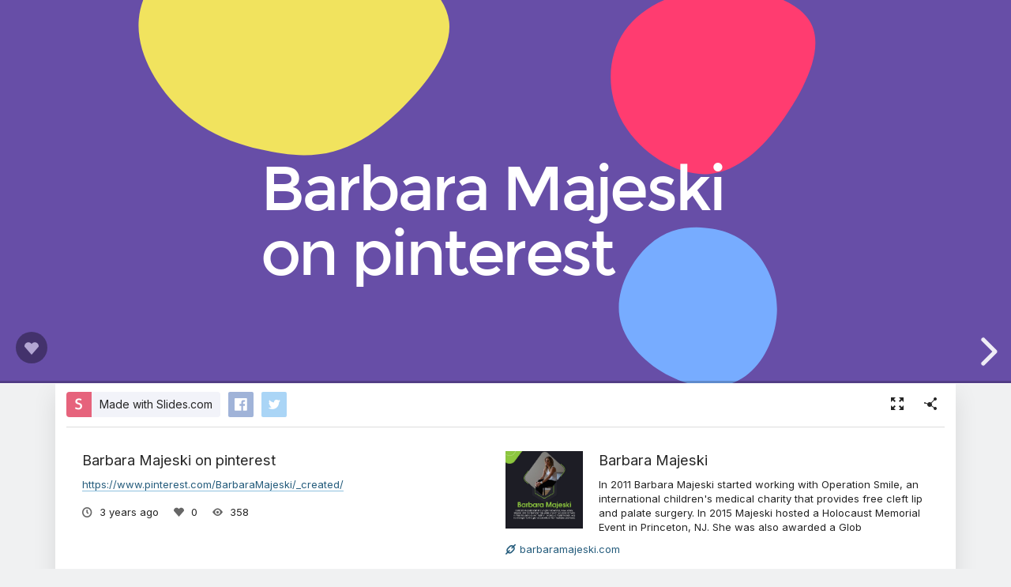

--- FILE ---
content_type: text/html; charset=utf-8
request_url: https://slides.com/barbaramajeski/barbara-majeski-on-pinterest
body_size: 6827
content:
<!DOCTYPE html>
<html class="sl-root decks show " data-account=""  lang="en">
  <head>
    <meta charset="utf-8" />

    <title>Barbara Majeski on pinterest</title>
    <meta name="description" content="https://www.pinterest.com/BarbaraMajeski/_created/" />
    <meta name="viewport" content="initial-scale=1.0" />

    <meta name="theme-color" content="#2f2f33" />

    <meta property="og:title" content="Barbara Majeski on pinterest" />
    <meta property="og:description" content="https://www.pinterest.com/BarbaraMajeski/_created/" />
    <meta property="og:site_name" content="Slides" />
    <meta property="og:image" content="https://media.slid.es/thumbnails/cd6b865949e68d4876276a42a354df85/thumb.jpg?1668660485" />
    <meta property="og:type" content="article" />
    <meta property="og:url" content="https://slides.com/barbaramajeski/barbara-majeski-on-pinterest" />
    <meta property="fb:app_id" content="146002942236376" />

    <meta name="mobile-web-app-capable" content="yes" />
    <meta name="apple-mobile-web-app-capable" content="yes" />
    <meta name="msapplication-tap-highlight" content="no" />

    <link rel="icon" href="/favicon.ico">
    <link rel="canonical" href="https://slides.com/barbaramajeski/barbara-majeski-on-pinterest" />
    <link rel="manifest" href="/manifest.json">

    <link rel="preconnect" href="https://fonts.googleapis.com">
<link rel="preconnect" href="https://fonts.gstatic.com" crossorigin>
<link href="https://fonts.googleapis.com/css2?family=Inter:wght@400;500;600&display=swap" media="print" onload="this.onload=null;this.removeAttribute('media');" rel="stylesheet" data-application-font="inter">
<noscript>
  <link href="https://fonts.googleapis.com/css2?family=Inter:wght@400;500;600&display=swap" rel="stylesheet" data-application-font="inter">
</noscript>

    <link rel="stylesheet" media="all" href="//assets-v2.slid.es/assets/slides/slides-e1d1c7e9cba43adce6c8786a4df53288c1fa4b3131725c78a8f2f028d3c32343.css" />
    <link rel="stylesheet" media="all" href="//assets-v2.slid.es/assets/deck-consumption-03777faecea0323a79345af5f14e0ea6f6326e39a204986e4186b0f4951f232c.css" />
    	<link rel="stylesheet" media="all" href="//assets-v2.slid.es/assets/deck-v2-aed0d3c9138755920da1ff83522a7c299e4fb5991611db76bc4ab814d8313d4f.css" />



<style id="user-css-output" type="text/css"></style>

    <meta name="csrf-param" content="authenticity_token" />
<meta name="csrf-token" content="aXvJkktxOE8wxCFamuP0rRibt+0WMtpFjc0J6mn3lQ5Gtcely+bmx76mdv23D5yaEJKZGZuDDmQbPaVOIebORw==" />
    <script async src="https://www.googletagmanager.com/gtag/js?id=G-LWVDH9STBJ"></script>
<script type="text/javascript">
  if( navigator.doNotTrack !== '1' && !/dnt=1/.test( window.location.search ) ) {
    window.slidesMeasurementId = 'G-LWVDH9STBJ';
    window.dataLayer = window.dataLayer || [];
    function gtag(){dataLayer.push(arguments);}
    gtag('js', new Date());
    gtag('config', 'G-LWVDH9STBJ', {
      page_title: 'decks-show'
    });

  }
</script>

    	<meta name="twitter:card" content="summary_large_image">
	<meta name="twitter:site" content="@Slides">
	<meta name="twitter:title" content="Barbara Majeski on pinterest">
	<meta name="twitter:description" content="https://www.pinterest.com/BarbaraMajeski/_created/">
	<meta name="twitter:image" content="https://media.slid.es/thumbnails/cd6b865949e68d4876276a42a354df85/thumb.jpg?1668660485">
	<meta name="apple-mobile-web-app-status-bar-style" content="black-translucent">

  </head>
  <body >
    
    <div id="container" class="container">
      

<header class="global-header show-on-scroll">
  <div class="wrapper">
    <div class="slides-logo logo-animation">
      <a class="symbol" href="/" aria-label="Go to the Slides homepage">
        <div class="box-1"></div>
        <div class="box-2"></div>
        <div class="box-3"></div>
      </a>
      <a class="word" href="/" aria-label="Go to the Slides homepage"></a>
    </div>
    <div class="nav-wrapper">
        <ul class="nav nav-full">
          <li class="nav-item " data-page-id="home/explore">
            <a class="nav-item-anchor" href="/explore"><span class="nav-item-label wide">Presentations</span></a>
          </li>
          <li class="nav-item " data-page-id="home/templates">
            <a class="nav-item-anchor" href="/templates"><span class="nav-item-label wide">Templates</span></a>
          </li>
          <li class="nav-item " data-page-id="home/features">
            <a class="nav-item-anchor" href="/features"><span class="nav-item-label">Features</span></a>
          </li>
          <li class="nav-item " data-page-id="marketing/teams">
            <a class="nav-item-anchor" href="/for-teams"><span class="nav-item-label wide">Teams</span></a>
          </li>
          <li class="nav-item " data-page-id="static/pricing">
            <a class="nav-item-anchor" href="/pricing?h=1"><span class="nav-item-label">Pricing</span></a>
          </li>
          <li class="nav-item-divider hide-in-overlay-menu"></li>
          <li class="nav-item hide-in-overlay-menu" data-page-id="sessions/new">
            <a class="nav-item-anchor" href="/users/sign_in"><span class="nav-item-label">Log in</span></a>
          </li>
          <li class="nav-item hide-in-overlay-menu nav-item-highlighted">
            <a class="nav-item-anchor" href="/pricing"><span class="nav-item-label">Sign up</span></a>
          </li>
        </ul>
        <ul class="nav nav-compact">
          <li class="nav-item" data-page-id="sessions/new">
            <a class="nav-item-anchor" href="/users/sign_in"><span class="nav-item-label">Log in</span></a>
          </li>
          <li class="nav-item">
            <a class="nav-item-anchor" href="/pricing"><span class="nav-item-label">Sign up</span></a>
          </li>
          <li class="nav-item menu-button nav-item-highlighted">
            <button class="nav-item-anchor">
              <span class="nav-item-label wide">Menu</span>
              <svg class="menu-arrow" viewBox="0 0 20 20" width="18" height="18" style="vertical-align: middle;">
                <path fill="currentColor" d="M4.516 7.548c0.436-0.446 1.043-0.481 1.576 0l3.908 3.747 3.908-3.747c0.533-0.481 1.141-0.446 1.574 0 0.436 0.445 0.408 1.197 0 1.615-0.406 0.418-4.695 4.502-4.695 4.502-0.217 0.223-0.502 0.335-0.787 0.335s-0.57-0.112-0.789-0.335c0 0-4.287-4.084-4.695-4.502s-0.436-1.17 0-1.615z"></path>
              </svg>
            </button>
          </li>
        </ul>
    </div>
  </div>
</header>


      
      <main id="main" class="main " role="main">
        







<div class="marquee">

	<div class="reveal-frame">
		<div class="reveal-viewport theme-font-montserrat theme-color-white-blue">
			<div class="reveal" lang="en">
				<div class="slides">
					<section data-id="c3733f7233e0bca8e2bc9ddc5b2032ba" data-background-color="rgb(103, 78, 167)"><div class="sl-block" data-block-type="text" style="width: 941.879px; left: 9.0605px; top: 280px; height: auto;" data-block-id="65b4d0f479bcd2d17cffddbf45a977a1"><div class="sl-block-content" data-placeholder-tag="h1" style="z-index: 13; font-size: 160%; text-align: left; line-height: 1.04; letter-spacing: -0.1em;" dir="ui" data-has-line-height="" data-has-letter-spacing="" data-placeholder-text="Text"><h1><a href="https://www.pinterest.com/BarbaraMajeski/_created/" target="_blank"><span style="color:#FFFFFF">Barbara Majeski on pinterest </span></a></h1></div></div>


<div class="sl-block" data-block-type="drawing" data-name="drawing-b36bc4" style="width: 402.845px; height: 375.314px; left: 678.577px; top: -47.657px;" data-block-id="300a276ff9b4facc6983f5d89486cc9b"><div class="sl-block-content" data-points="332.29 860.6,334.52 860.6,336.75 860.6,338.62 859.79,340.68 859.28,342.23 857.73,343.26 855.92,343.78 853.86,344.04 851.79,344.04 849.73,344.04 847.66,344.04 845.54,343.26 843.48,342.23 841.67,340.94 840.12,339.65 838.57,337.84 837.54,335.78 837.28,333.71 837.28,331.65 837.8,329.79 838.6,327.98 839.89,326.38 841.21,324.83 842.5,323.79 844.57,322.76 846.63,321.99 848.7,321.47 850.76,320.7 852.83,319.92 854.89,319.41 856.95,319.15 859.02,320.18 861.34,321.24 863.2,322.27 865.27,324.08 866.56,326.14 867.08,328.21 867.59,329.5 865.73,329.5 863.55,329.5 861.49,329.5 859.42" data-timestamp="1638195786739" style="z-index: 11;"><svg xmlns="http://www.w3.org/2000/svg" version="1.1" preserveaspectratio="none" width="100%" height="100%" viewbox="-63 -60 125 130"><path fill="rgb(255, 60, 112)" d="M57.5,-35.2C65.4,-19.5,56.4,3.9,44,24.7C31.6,45.6,15.8,63.8,-3,65.6C-21.7,67.3,-43.4,52.4,-54.1,32.6C-64.8,12.7,-64.5,-12.1,-53.6,-29.5C-42.8,-46.8,-21.4,-56.7,1.7,-57.7C24.8,-58.6,49.6,-50.8,57.5,-35.2Z"></path></svg></div></div>
<div class="sl-block" data-block-type="drawing" style="width: 323.186px; height: 332.314px; left: 684.891px; top: 410.173px;" data-name="drawing-a004c2" data-block-id="b677a011935964003c80eb72f039a0c9"><div class="sl-block-content" data-points="332.29 860.6,334.52 860.6,336.75 860.6,338.62 859.79,340.68 859.28,342.23 857.73,343.26 855.92,343.78 853.86,344.04 851.79,344.04 849.73,344.04 847.66,344.04 845.54,343.26 843.48,342.23 841.67,340.94 840.12,339.65 838.57,337.84 837.54,335.78 837.28,333.71 837.28,331.65 837.8,329.79 838.6,327.98 839.89,326.38 841.21,324.83 842.5,323.79 844.57,322.76 846.63,321.99 848.7,321.47 850.76,320.7 852.83,319.92 854.89,319.41 856.95,319.15 859.02,320.18 861.34,321.24 863.2,322.27 865.27,324.08 866.56,326.14 867.08,328.21 867.59,329.5 865.73,329.5 863.55,329.5 861.49,329.5 859.42" data-timestamp="1638195786739" style="z-index: 12;"><svg xmlns="http://www.w3.org/2000/svg" version="1.1" preserveaspectratio="none" width="100%" height="100%" viewbox="-85 -50 150 130"><path fill="#77acff" d="M42,-29.4C54.1,-18.3,63.5,-0.8,62.2,18.1C61,37,49.2,57.4,31.2,66.8C13.2,76.2,-11,74.7,-33.1,65.3C-55.3,56,-75.4,38.9,-78.5,19.5C-81.7,0.1,-68,-21.6,-52.1,-33.5C-36.2,-45.5,-18.1,-47.8,-1.6,-46.5C14.9,-45.3,29.9,-40.5,42,-29.4Z"></path></svg></div></div>
<div class="sl-block" data-block-type="drawing" style="width: 638.461px; height: 465.314px; left: -249px; top: -172.657px;" data-name="drawing-05f0da" data-block-id="0963ee65442996d0db263ce48f6ef0dc"><div class="sl-block-content" data-points="332.29 860.6,334.52 860.6,336.75 860.6,338.62 859.79,340.68 859.28,342.23 857.73,343.26 855.92,343.78 853.86,344.04 851.79,344.04 849.73,344.04 847.66,344.04 845.54,343.26 843.48,342.23 841.67,340.94 840.12,339.65 838.57,337.84 837.54,335.78 837.28,333.71 837.28,331.65 837.8,329.79 838.6,327.98 839.89,326.38 841.21,324.83 842.5,323.79 844.57,322.76 846.63,321.99 848.7,321.47 850.76,320.7 852.83,319.92 854.89,319.41 856.95,319.15 859.02,320.18 861.34,321.24 863.2,322.27 865.27,324.08 866.56,326.14 867.08,328.21 867.59,329.5 865.73,329.5 863.55,329.5 861.49,329.5 859.42" data-timestamp="1638195786739" style="z-index: 10;"><svg xmlns="http://www.w3.org/2000/svg" version="1.1" preserveaspectratio="none" width="100%" height="100%" viewbox="-90 -65 175 120"><path fill="rgb(241, 227, 94)" d="M45.5,-48.4C61.4,-40.8,78.4,-28.8,80.2,-14.7C82,-0.6,68.7,15.7,56,27.5C43.4,39.3,31.5,46.6,19.2,49.6C7,52.7,-5.7,51.6,-19.4,48.6C-33,45.6,-47.6,40.8,-60.7,29.5C-73.7,18.3,-85.1,0.6,-83.5,-15.9C-82,-32.4,-67.4,-47.7,-51.3,-55.2C-35.2,-62.7,-17.6,-62.3,-1.4,-60.6C14.8,-58.9,29.6,-55.9,45.5,-48.4Z"></path></svg></div></div></section><section data-background-color="rgb(103, 78, 167)" data-id="619b5bdef2203366fb14c4e9989d1af1"><div class="sl-block" data-block-type="text" style="width: 941.879px; left: 70.2305px; top: 233.584px; height: auto;" data-block-id="cfa4911bc840be88b3f651c357fec0df"><div class="sl-block-content" data-placeholder-tag="h1" style="z-index: 13; font-size: 160%; text-align: left; line-height: 1.04; letter-spacing: -0.1em;" dir="ui" data-has-line-height="" data-has-letter-spacing="" data-placeholder-text="Text">
<h2><span style="color:#FFFFFF">To Know More About Me, Click on the Link Description</span></h2>
</div></div>


<div class="sl-block" data-block-type="drawing" data-name="drawing-b36bc4" style="width: 402.845px; height: 375.314px; left: 678.577px; top: -47.657px;" data-block-id="18ba140e1e694207bb7bb2776f1bdf43"><div class="sl-block-content" data-points="332.29 860.6,334.52 860.6,336.75 860.6,338.62 859.79,340.68 859.28,342.23 857.73,343.26 855.92,343.78 853.86,344.04 851.79,344.04 849.73,344.04 847.66,344.04 845.54,343.26 843.48,342.23 841.67,340.94 840.12,339.65 838.57,337.84 837.54,335.78 837.28,333.71 837.28,331.65 837.8,329.79 838.6,327.98 839.89,326.38 841.21,324.83 842.5,323.79 844.57,322.76 846.63,321.99 848.7,321.47 850.76,320.7 852.83,319.92 854.89,319.41 856.95,319.15 859.02,320.18 861.34,321.24 863.2,322.27 865.27,324.08 866.56,326.14 867.08,328.21 867.59,329.5 865.73,329.5 863.55,329.5 861.49,329.5 859.42" data-timestamp="1638195786739" style="z-index: 11;"><svg xmlns="http://www.w3.org/2000/svg" version="1.1" preserveaspectratio="none" width="100%" height="100%" viewbox="-63 -60 125 130"><path fill="rgb(255, 60, 112)" d="M57.5,-35.2C65.4,-19.5,56.4,3.9,44,24.7C31.6,45.6,15.8,63.8,-3,65.6C-21.7,67.3,-43.4,52.4,-54.1,32.6C-64.8,12.7,-64.5,-12.1,-53.6,-29.5C-42.8,-46.8,-21.4,-56.7,1.7,-57.7C24.8,-58.6,49.6,-50.8,57.5,-35.2Z"></path></svg></div></div>
<div class="sl-block" data-block-type="drawing" style="width: 323.186px; height: 332.314px; left: 684.891px; top: 410.173px;" data-name="drawing-a004c2" data-block-id="0ac34a59f7b013aa80d9e71b78a5b7f4"><div class="sl-block-content" data-points="332.29 860.6,334.52 860.6,336.75 860.6,338.62 859.79,340.68 859.28,342.23 857.73,343.26 855.92,343.78 853.86,344.04 851.79,344.04 849.73,344.04 847.66,344.04 845.54,343.26 843.48,342.23 841.67,340.94 840.12,339.65 838.57,337.84 837.54,335.78 837.28,333.71 837.28,331.65 837.8,329.79 838.6,327.98 839.89,326.38 841.21,324.83 842.5,323.79 844.57,322.76 846.63,321.99 848.7,321.47 850.76,320.7 852.83,319.92 854.89,319.41 856.95,319.15 859.02,320.18 861.34,321.24 863.2,322.27 865.27,324.08 866.56,326.14 867.08,328.21 867.59,329.5 865.73,329.5 863.55,329.5 861.49,329.5 859.42" data-timestamp="1638195786739" style="z-index: 12;"><svg xmlns="http://www.w3.org/2000/svg" version="1.1" preserveaspectratio="none" width="100%" height="100%" viewbox="-85 -50 150 130"><path fill="#77acff" d="M42,-29.4C54.1,-18.3,63.5,-0.8,62.2,18.1C61,37,49.2,57.4,31.2,66.8C13.2,76.2,-11,74.7,-33.1,65.3C-55.3,56,-75.4,38.9,-78.5,19.5C-81.7,0.1,-68,-21.6,-52.1,-33.5C-36.2,-45.5,-18.1,-47.8,-1.6,-46.5C14.9,-45.3,29.9,-40.5,42,-29.4Z"></path></svg></div></div>
<div class="sl-block" data-block-type="drawing" style="width: 638.461px; height: 465.314px; left: -249px; top: -172.657px;" data-name="drawing-05f0da" data-block-id="ea50944e0007e84916c10e45f0eeedb8"><div class="sl-block-content" data-points="332.29 860.6,334.52 860.6,336.75 860.6,338.62 859.79,340.68 859.28,342.23 857.73,343.26 855.92,343.78 853.86,344.04 851.79,344.04 849.73,344.04 847.66,344.04 845.54,343.26 843.48,342.23 841.67,340.94 840.12,339.65 838.57,337.84 837.54,335.78 837.28,333.71 837.28,331.65 837.8,329.79 838.6,327.98 839.89,326.38 841.21,324.83 842.5,323.79 844.57,322.76 846.63,321.99 848.7,321.47 850.76,320.7 852.83,319.92 854.89,319.41 856.95,319.15 859.02,320.18 861.34,321.24 863.2,322.27 865.27,324.08 866.56,326.14 867.08,328.21 867.59,329.5 865.73,329.5 863.55,329.5 861.49,329.5 859.42" data-timestamp="1638195786739" style="z-index: 10;"><svg xmlns="http://www.w3.org/2000/svg" version="1.1" preserveaspectratio="none" width="100%" height="100%" viewbox="-90 -65 175 120"><path fill="rgb(241, 227, 94)" d="M45.5,-48.4C61.4,-40.8,78.4,-28.8,80.2,-14.7C82,-0.6,68.7,15.7,56,27.5C43.4,39.3,31.5,46.6,19.2,49.6C7,52.7,-5.7,51.6,-19.4,48.6C-33,45.6,-47.6,40.8,-60.7,29.5C-73.7,18.3,-85.1,0.6,-83.5,-15.9C-82,-32.4,-67.4,-47.7,-51.3,-55.2C-35.2,-62.7,-17.6,-62.3,-1.4,-60.6C14.8,-58.9,29.6,-55.9,45.5,-48.4Z"></path></svg></div></div></section>
				</div>
				<div class="deck-kudos">
					<button class="kudos-button kudos-trigger" data-kudos-id="2502727" data-kudoed-by-user="false">
						<div class="kudos-heart">
							<span class="kudos-icon icon i-heart-fill"></span>
						</div>
						<div class="kudos-count" data-kudos-value="0" data-kudos-id="2502727"></div>
					</button>
				</div>
			</div>
		</div>
	</div>

	<div class="pill summary-pill">
		<div class="pill-picture" style="background-image: url(https://media.slid.es/avatars/2222403/barbara-majeski-had-been-given-the-gift-of-purpose-early-on-in-her-life.jpg)"></div>
		<div class="pill-content">
			<h4 class="pill-title">Barbara Majeski on pinterest</h4>
			<p class="pill-description">By Barbara Majeski</p>
		</div>
	</div>

	<div class="pill instructions-pill">
		<div class="pill-picture"></div>
		<div class="pill-content">
			<h4 class="pill-title"></h4>
			<p class="pill-description"></p>
		</div>
	</div>

</div>


<div class="column">
	<header class="deck-card">
		<div class="deck-card-header">
			<div class="deck-sharing">
					<div class="deck-promotion">
						<a class="button cta made-with-slides" href="/?ref=capltfs">Made with Slides.com</a>
					</div>
				<div class="deck-social">
					<a href="#" class="deck-social-button facebook-share-button" data-tooltip="Share on Facebook">
					</a>
					<a href="#" class="deck-social-button twitter-share-button" data-tooltip="Share on Twitter">
						<span class="icon i-twitter"></span>
					</a>
				</div>
			</div>

			<div class="deck-options">
				<a class="button white fullscreen-button" data-tooltip="Fullscreen" href="/barbaramajeski/barbara-majeski-on-pinterest/fullscreen"><span class="icon i-fullscreen"></span></a>
				<button class="button white share-button" data-tooltip="Share"><span class="icon i-share"></span></button>
			</div>
		</div>

		<div class="clear"></div>

		<div class="deck-card-body">
			<div class="deck-info">
				<h1 class="title">Barbara Majeski on pinterest</h1>
				<p class="description"><a href="https://www.pinterest.com/BarbaraMajeski/_created/">https://www.pinterest.com/BarbaraMajeski/_created/</a></p>
				<ul class="deck-meta">
					<li data-tooltip="Published date" data-tooltip-delay="500">
						<span class="icon i-clock"></span>
						<time class="value ago" datetime="2022-11-17 04:46:00 UTC"></time>
					</li>
					<li data-tooltip="Kudos" data-tooltip-delay="500">
						<span class="icon i-heart-fill"></span>
						<span class="value" data-kudos-value="0" data-kudos-id="2502727"></span>
					</li>
					<li data-tooltip="Views" data-tooltip-delay="500">
						<span class="icon i-eye"></span>
						<span class="value">358</span>
					</li>
				</ul>
			</div>

			<div class="user-info">
	<div class="picture" style="background-image: url(https://media.slid.es/avatars/2222403/barbara-majeski-had-been-given-the-gift-of-purpose-early-on-in-her-life.jpg)"></div>
	<div class="text">
		<h3 class="title">
			<a href="/barbaramajeski" class="username">Barbara Majeski</a>
		</h3>
			<p class="description">In 2011 Barbara Majeski started working with Operation Smile, an international children's medical charity that provides free cleft lip and palate surgery. In 2015 Majeski hosted a Holocaust Memorial Event in Princeton, NJ. She was also awarded a Glob</p>
		<ul class="links">
			 <li><a target="_blank" rel="nofollow" href="https://www.barbaramajeski.com/"><span class="icon i-link"></span>barbaramajeski.com</a></li> 
			
		</ul>
	</div>
	<div class="clear"></div>
</div>

			<div class="clear"></div>
		</div>
	</header>

	<section class="deck-list related-decks">
		<h2>More from <a href="/barbaramajeski">Barbara Majeski</a></h2>
		<ul class="carousel">
			<li class="sl-deck-thumbnail" data-preview-url="/barbaramajeski/barbara-majeski-on-behance">
  <a class="deck-link" href="/barbaramajeski/barbara-majeski-on-behance"></a>
  <div class="deck-thumb">
      <img class="deck-thumb-image" data-src="https://media.slid.es/thumbnails/6c1ba348ed2c0412c9692d14ea4b20fa/thumb.jpg?1662976560" />
  </div>
  <footer class="deck-details">
    <div class="top">
      <div class="title">Barbara Majeski on Behance</div>
    </div>
    <div class="bottom">
      <a class="author" href="/barbaramajeski">
        <span class="picture" style="background-image: url(https://media.slid.es/avatars/2222403/barbara-majeski-had-been-given-the-gift-of-purpose-early-on-in-her-life.jpg)"></span>
        <span class="name">Barbara Majeski</span>
      </a>
      <div class="stats">
        <div>392<span class="icon i-eye"></span></div>
      </div>
    </div>
  </footer>
</li>

		</ul>
	</section>

</div>
      </main>
      <footer class="global-footer ">
    <div class="global-footer-links">
      <div class="link-group">
        <h4>Tour</h4>
        <a href="https://slides.com/explore">Presentations</a>
        <a href="https://slides.com/recent">Trending decks</a>
        <a href="https://slides.com/templates">Templates</a>
        <a href="https://slides.com/features">Features</a>
        <a href="https://slides.com/pricing">Pricing</a>
        <a href="https://slides.com/for-teams">Slides for Teams</a>
        <a href="https://slides.com/for-developers">Slides for Developers</a>
      </div>

      <div class="link-group">
        <h4>Help</h4>
        <a href="https://help.slides.com" target="_blank" rel="noopener">Forum</a>
        <a href="https://help.slides.com/knowledgebase" target="_blank" rel="noopener">Knowledge Base</a>
        <a href="https://slides.com/developers">Developers Docs</a>
        <a href="https://help.slides.com" data-feedback-mode="smartvote">Leave Feedback</a>
        <a href="https://help.slides.com" data-feedback-mode="contact">Report an Issue</a>
      </div>

      <div class="link-group">
        <h4>Company</h4>
        <a href="https://slides.com/news">News</a>
        <a href="https://slides.com/changelog">Changelog</a>
        <a href="https://slides.com/about">About Slides</a>
        <a href="https://slides.com/security">Security</a>
        <a href="https://slides.com/partners">Partners</a>
      </div>

      <div class="link-group">
        <h4>Resources</h4>
        <a href="https://slides.com/slides-ai-gpt">Make slides with AI</a>
        <a href="https://slides.com/embed-google-maps">Embed Google Maps</a>
        <a href="https://slides.com/embed-google-forms">Embed Google Forms</a>
        <a href="https://slides.com/embed-youtube">Embed YouTube</a>
        <a href="https://slides.com/import-pdf">Convert PDF to Slides</a>
        <a href="https://slides.com/import-ppt">Convert PPT to Slides</a>
        <a href="https://slides.com/tools/markdown-to-presentation">Convert Markdown to Slides</a>
      </div>
    </div>

    <div class="global-footer-bottom">
      <div class="social">
        <a href="https://twitter.com/slides" target="_blank" rel="noopener" class="twitter-link" aria-label="Go to Slides' Twitter profile">
          <svg xmlns="http://www.w3.org/2000/svg" width="34" height="32" viewBox="0 0 34 32"><path fill="currentColor" d="M33.482 5.964q0 .179-.089.321-1.143 1.857-3.196 3.393v.589q.071 4.054-1.786 8.161-2.393 5.304-7.098 8.295T10.75 29.714q-4.732 0-8.929-2.179-1.143-.589-1.554-.893-.268-.214-.268-.482 0-.232.17-.402t.402-.17q.25 0 .786.045t.804.045q3.643 0 6.696-1.893-1.839-.429-3.232-1.714t-1.982-3.089q-.036-.143-.036-.196 0-.214.161-.384t.393-.17q.089 0 .25.036t.214.036q-1.589-.982-2.536-2.625t-.946-3.5q0-.268.205-.455t.491-.188q.179 0 .625.205t.536.241q-1.643-1.964-1.643-4.571 0-.911.259-1.929t.723-1.696q.179-.286.446-.286.286 0 .482.214 1.357 1.5 1.964 2.054 2.196 1.982 4.929 3.17t5.661 1.438q-.071-.375-.071-.875 0-2.982 2.116-5.098t5.098-2.116q2.911 0 5.036 2.036 1.696-.357 3.732-1.464.143-.089.286-.089.232 0 .402.17t.17.402q0 .429-.5 1.304t-.911 1.357q.125-.036.536-.188t.768-.286.429-.134q.232 0 .402.17t.17.402z"/></svg>
        </a>
        <a href="https://facebook.com/slidesapp" target="_blank" rel="noopener" class="facebook-link" aria-label="Go to Slides' Facebook profile">
          <svg xmlns="http://www.w3.org/2000/svg" width="14" height="32" viewBox="0 0 14 32"><path fill="currentColor" d="M10 7.339q-.875 0-1.107.277t-.232 1.188v1.571h3.875q.286 0 .482.214.196.232.179.518l-.25 3.571q-.036.268-.223.455t-.455.188H8.662v13.714q0 .286-.196.482t-.464.196H3.538q-.286 0-.482-.196t-.196-.482V15.321H.681q-.286 0-.482-.205t-.196-.491v-3.571q0-.286.196-.482t.482-.196H2.86V8.537q0-3.161 1.571-4.705t4.768-1.545q2.143 0 4.018.536.25.071.393.286t.107.464l-.482 3.482q-.036.286-.286.464-.25.161-.536.107-1.357-.286-2.411-.286z"/></svg>
        </a>
      </div>
      <div class="legal">
        <a href="https://slides.com/terms">Terms</a>
        &bull; <a href="https://slides.com/privacy?root=true">Privacy</a>
        &bull; <span class="copyright">&copy;&nbsp;2025&nbsp;Slides,&nbsp;Inc.</span>
      </div>
    </div>
</footer>

    </div> <!--! end of #container -->
    
<script>
	var SLConfig = {"deck":{"id":2502727,"slug":"barbara-majeski-on-pinterest","title":"Barbara Majeski on pinterest","description":"https://www.pinterest.com/BarbaraMajeski/_created/","width":960,"height":700,"margin":0.05,"visibility":"all","published_at":"2022-11-17T04:46:00.614Z","sanitize_messages":null,"thumbnail_url":"https://s3.amazonaws.com/media-p.slid.es/thumbnails/cd6b865949e68d4876276a42a354df85/thumb.jpg?1668660485","view_count":358,"user":{"id":2222403,"username":"barbaramajeski","name":"Barbara Majeski","description":"In 2011 Barbara Majeski started working with Operation Smile, an international children's medical charity that provides free cleft lip and palate surgery. In 2015 Majeski hosted a Holocaust Memorial Event in Princeton, NJ. She was also awarded a Glob","thumbnail_url":"https://media.slid.es/avatars/2222403/barbara-majeski-had-been-given-the-gift-of-purpose-early-on-in-her-life.jpg","account_type":"default","team_id":null,"settings":{"id":55522191,"present_controls":true,"present_upsizing":true,"present_pointer":false,"present_notes":true,"default_deck_tag_id":null}},"background_transition":"slide","transition":"slide","theme_id":null,"theme_font":"montserrat","theme_color":"white-blue","auto_slide_interval":0,"comments_enabled":false,"forking_enabled":true,"rolling_links":false,"center":false,"shuffle":false,"should_loop":false,"share_notes":false,"slide_number":false,"slide_count":2,"rtl":false,"version":2,"collaborative":false,"deck_user_editor_limit":null,"data_updated_at":1668660485022,"font_typekit":null,"font_google":null,"time_limit":null,"navigation_mode":"default","upsizing_enabled":true,"language":"en"},"user":{"id":2222403,"username":"barbaramajeski","name":"Barbara Majeski","description":"In 2011 Barbara Majeski started working with Operation Smile, an international children's medical charity that provides free cleft lip and palate surgery. In 2015 Majeski hosted a Holocaust Memorial Event in Princeton, NJ. She was also awarded a Glob","thumbnail_url":"https://media.slid.es/avatars/2222403/barbara-majeski-had-been-given-the-gift-of-purpose-early-on-in-her-life.jpg","account_type":"default","team_id":null,"settings":{"id":55522191,"present_controls":true,"present_upsizing":true,"present_pointer":false,"present_notes":true,"default_deck_tag_id":null}}};
</script>
    <script src="//assets-v2.slid.es/assets/deck-consumption-6552a3a188bb45c3d75055ef58941d0583c27235f1b1f9b3f97a3253e36aec04.js" defer="defer"></script>
    	<script src="//assets-v2.slid.es/assets/deck-d3a549109ccb1cd8db65a5ba95d52cb39d622a46eb771b289be3ab3e584e1492.js" defer="defer"></script>
	



    
  </body>
</html>


--- FILE ---
content_type: application/javascript
request_url: https://assets-v2.slid.es/assets/reveal-plugins/zoom/zoom-e1f94838c054500b9ea32c1cdb27173f7796522bc2af1b0c8efe98c65a4c57b7.js
body_size: 1079
content:
!function(e,t){"object"==typeof exports&&"undefined"!=typeof module?module.exports=t():"function"==typeof define&&define.amd?define(t):(e=e||self).RevealZoom=t()}(this,function(){"use strict";
/*!
	 * reveal.js Zoom plugin
	 */var e={id:"zoom",init:function(e){e.getRevealElement().addEventListener("mousedown",function(o){var n=/Linux/.test(window.navigator.platform)?"ctrl":"alt",i=(e.getConfig().zoomKey?e.getConfig().zoomKey:n)+"Key",d=e.getConfig().zoomLevel?e.getConfig().zoomLevel:2;o[i]&&!e.isOverview()&&(o.preventDefault(),t.to({x:o.clientX,y:o.clientY,scale:d,pan:!1}))})}},t=function(){function e(e,t){var o=n();if(e.width=e.width||1,e.height=e.height||1,e.x-=(window.innerWidth-e.width*t)/2,e.y-=(window.innerHeight-e.height*t)/2,y)if(1===t)document.body.style.transform="",document.body.style.OTransform="",document.body.style.msTransform="",document.body.style.MozTransform="",document.body.style.WebkitTransform="";else{var d=o.x+"px "+o.y+"px",s="translate("+-e.x+"px,"+-e.y+"px) scale("+t+")";document.body.style.transformOrigin=d,document.body.style.OTransformOrigin=d,document.body.style.msTransformOrigin=d,document.body.style.MozTransformOrigin=d,document.body.style.WebkitTransformOrigin=d,document.body.style.transform=s,document.body.style.OTransform=s,document.body.style.msTransform=s,document.body.style.MozTransform=s,document.body.style.WebkitTransform=s}else 1===t?(document.body.style.position="",document.body.style.left="",document.body.style.top="",document.body.style.width="",document.body.style.height="",document.body.style.zoom=""):(document.body.style.position="relative",document.body.style.left=-(o.x+e.x)/t+"px",document.body.style.top=-(o.y+e.y)/t+"px",document.body.style.width=100*t+"%",document.body.style.height=100*t+"%",document.body.style.zoom=t);i=t,document.documentElement.classList&&(1!==i?document.documentElement.classList.add("zoomed"):document.documentElement.classList.remove("zoomed"))}function o(){var e=.12*window.innerWidth,t=.12*window.innerHeight,o=n();s<t?window.scroll(o.x,o.y-14/i*(1-s/t)):s>window.innerHeight-t&&window.scroll(o.x,o.y+(1-(window.innerHeight-s)/t)*(14/i)),d<e?window.scroll(o.x-14/i*(1-d/e),o.y):d>window.innerWidth-e&&window.scroll(o.x+(1-(window.innerWidth-d)/e)*(14/i),o.y)}function n(){return{x:void 0!==window.scrollX?window.scrollX:window.pageXOffset,y:void 0!==window.scrollY?window.scrollY:window.pageYOffset}}var i=1,d=0,s=0,r=-1,m=-1,y="WebkitTransform"in document.body.style||"MozTransform"in document.body.style||"msTransform"in document.body.style||"OTransform"in document.body.style||"transform"in document.body.style;return y&&(document.body.style.transition="transform 0.8s ease",document.body.style.OTransition="-o-transform 0.8s ease",document.body.style.msTransition="-ms-transform 0.8s ease",document.body.style.MozTransition="-moz-transform 0.8s ease",document.body.style.WebkitTransition="-webkit-transform 0.8s ease"),document.addEventListener("keyup",function(e){1!==i&&27===e.keyCode&&t.out()}),document.addEventListener("mousemove",function(e){1!==i&&(d=e.clientX,s=e.clientY)}),{to:function(n){if(1!==i)t.out();else{if(n.x=n.x||0,n.y=n.y||0,n.element){var d=n.element.getBoundingClientRect();n.x=d.left-20,n.y=d.top-20,n.width=d.width+40,n.height=d.height+40}void 0!==n.width&&void 0!==n.height&&(n.scale=Math.max(Math.min(window.innerWidth/n.width,window.innerHeight/n.height),1)),n.scale>1&&(n.x*=n.scale,n.y*=n.scale,e(n,n.scale),!1!==n.pan&&(r=setTimeout(function(){m=setInterval(o,1e3/60)},800)))}},out:function(){clearTimeout(r),clearInterval(m),e({x:0,y:0},1),i=1},magnify:function(e){this.to(e)},reset:function(){this.out()},zoomLevel:function(){return i}}}();return function(){return e}});

--- FILE ---
content_type: application/javascript
request_url: https://assets-v2.slid.es/assets/deck-consumption-6552a3a188bb45c3d75055ef58941d0583c27235f1b1f9b3f97a3253e36aec04.js
body_size: 125597
content:
/*!
 * jQuery JavaScript Library v3.6.1
 * https://jquery.com/
 *
 * Includes Sizzle.js
 * https://sizzlejs.com/
 *
 * Copyright OpenJS Foundation and other contributors
 * Released under the MIT license
 * https://jquery.org/license
 *
 * Date: 2022-08-26T17:52Z
 */
!function(e,t){"use strict";"object"==typeof module&&"object"==typeof module.exports?module.exports=e.document?t(e,!0):function(e){if(!e.document)throw new Error("jQuery requires a window with a document");return t(e)}:t(e)}("undefined"!=typeof window?window:this,function(e,t){"use strict";function n(e,t,n){var i,s,o=(n=n||be).createElement("script");if(o.text=e,t)for(i in _e)(s=t[i]||t.getAttribute&&t.getAttribute(i))&&o.setAttribute(i,s);n.head.appendChild(o).parentNode.removeChild(o)}function i(e){return null==e?e+"":"object"==typeof e||"function"==typeof e?pe[fe.call(e)]||"object":typeof e}function s(e){var t=!!e&&"length"in e&&e.length,n=i(e);return!Se(e)&&!ye(e)&&("array"===n||0===t||"number"==typeof t&&t>0&&t-1 in e)}function o(e,t){return e.nodeName&&e.nodeName.toLowerCase()===t.toLowerCase()}function a(e,t,n){return Se(t)?we.grep(e,function(e,i){return!!t.call(e,i,e)!==n}):t.nodeType?we.grep(e,function(e){return e===t!==n}):"string"!=typeof t?we.grep(e,function(e){return he.call(t,e)>-1!==n}):we.filter(t,e,n)}function r(e,t){for(;(e=e[t])&&1!==e.nodeType;);return e}function l(e){var t={};return we.each(e.match(Me)||[],function(e,n){t[n]=!0}),t}function c(e){return e}function u(e){throw e}function d(e,t,n,i){var s;try{e&&Se(s=e.promise)?s.call(e).done(t).fail(n):e&&Se(s=e.then)?s.call(e,t,n):t.apply(undefined,[e].slice(i))}catch(e){n.apply(undefined,[e])}}function h(){be.removeEventListener("DOMContentLoaded",h),e.removeEventListener("load",h),we.ready()}function p(e,t){return t.toUpperCase()}function f(e){return e.replace(je,"ms-").replace(He,p)}function m(){this.expando=we.expando+m.uid++}function g(e){return"true"===e||"false"!==e&&("null"===e?null:e===+e+""?+e:Ke.test(e)?JSON.parse(e):e)}function v(e,t,n){var i;if(n===undefined&&1===e.nodeType)if(i="data-"+t.replace(Ve,"-$&").toLowerCase(),"string"==typeof(n=e.getAttribute(i))){try{n=g(n)}catch(s){}Be.set(e,t,n)}else n=undefined;return n}function E(e,t,n,i){var s,o,a=20,r=i?function(){return i.cur()}:function(){return we.css(e,t,"")},l=r(),c=n&&n[3]||(we.cssNumber[t]?"":"px"),u=e.nodeType&&(we.cssNumber[t]||"px"!==c&&+l)&&We.exec(we.css(e,t));if(u&&u[3]!==c){for(l/=2,c=c||u[3],u=+l||1;a--;)we.style(e,t,u+c),(1-o)*(1-(o=r()/l||.5))<=0&&(a=0),u/=o;u*=2,we.style(e,t,u+c),n=n||[]}return n&&(u=+u||+l||0,s=n[1]?u+(n[1]+1)*n[2]:+n[2],i&&(i.unit=c,i.start=u,i.end=s)),s}function S(e){var t,n=e.ownerDocument,i=e.nodeName,s=Qe[i];return s||(t=n.body.appendChild(n.createElement(i)),s=we.css(t,"display"),t.parentNode.removeChild(t),"none"===s&&(s="block"),Qe[i]=s,s)}function y(e,t){for(var n,i,s=[],o=0,a=e.length;o<a;o++)(i=e[o]).style&&(n=i.style.display,t?("none"===n&&(s[o]=Fe.get(i,"display")||null,s[o]||(i.style.display="")),""===i.style.display&&Je(i)&&(s[o]=S(i))):"none"!==n&&(s[o]="none",Fe.set(i,"display",n)));for(o=0;o<a;o++)null!=s[o]&&(e[o].style.display=s[o]);return e}function b(e,t){var n;return n="undefined"!=typeof e.getElementsByTagName?e.getElementsByTagName(t||"*"):"undefined"!=typeof e.querySelectorAll?e.querySelectorAll(t||"*"):[],t===undefined||t&&o(e,t)?we.merge([e],n):n}function _(e,t){for(var n=0,i=e.length;n<i;n++)Fe.set(e[n],"globalEval",!t||Fe.get(t[n],"globalEval"))}function L(e,t,n,s,o){for(var a,r,l,c,u,d,h=t.createDocumentFragment(),p=[],f=0,m=e.length;f<m;f++)if((a=e[f])||0===a)if("object"===i(a))we.merge(p,a.nodeType?[a]:a);else if(ot.test(a)){for(r=r||h.appendChild(t.createElement("div")),l=(nt.exec(a)||["",""])[1].toLowerCase(),c=st[l]||st._default,r.innerHTML=c[1]+we.htmlPrefilter(a)+c[2],d=c[0];d--;)r=r.lastChild;we.merge(p,r.childNodes),(r=h.firstChild).textContent=""}else p.push(t.createTextNode(a));for(h.textContent="",f=0;a=p[f++];)if(s&&we.inArray(a,s)>-1)o&&o.push(a);else if(u=ze(a),r=b(h.appendChild(a),"script"),u&&_(r),n)for(d=0;a=r[d++];)it.test(a.type||"")&&n.push(a);return h}function w(){return!0}function T(){return!1}function k(e,t){return e===C()==("focus"===t)}function C(){try{return be.activeElement}catch(e){}}function I(e,t,n,i,s,o){var a,r;if("object"==typeof t){for(r in"string"!=typeof n&&(i=i||n,n=undefined),t)I(e,r,n,i,t[r],o);return e}if(null==i&&null==s?(s=n,i=n=undefined):null==s&&("string"==typeof n?(s=i,i=undefined):(s=i,i=n,n=undefined)),!1===s)s=T;else if(!s)return e;return 1===o&&(a=s,(s=function(e){return we().off(e),a.apply(this,arguments)}).guid=a.guid||(a.guid=we.guid++)),e.each(function(){we.event.add(this,t,s,i,n)})}function A(e,t,n){n?(Fe.set(e,t,!1),we.event.add(e,t,{namespace:!1,handler:function(e){var i,s,o=Fe.get(this,t);if(1&e.isTrigger&&this[t]){if(o.length)(we.event.special[t]||{}).delegateType&&e.stopPropagation();else if(o=ce.call(arguments),Fe.set(this,t,o),i=n(this,t),this[t](),o!==(s=Fe.get(this,t))||i?Fe.set(this,t,!1):s={},o!==s)return e.stopImmediatePropagation(),e.preventDefault(),s&&s.value}else o.length&&(Fe.set(this,t,{value:we.event.trigger(we.extend(o[0],we.Event.prototype),o.slice(1),this)}),e.stopImmediatePropagation())}})):Fe.get(e,t)===undefined&&we.event.add(e,t,w)}function D(e,t){return o(e,"table")&&o(11!==t.nodeType?t:t.firstChild,"tr")&&we(e).children("tbody")[0]||e}function x(e){return e.type=(null!==e.getAttribute("type"))+"/"+e.type,e}function O(e){return"true/"===(e.type||"").slice(0,5)?e.type=e.type.slice(5):e.removeAttribute("type"),e}function R(e,t){var n,i,s,o,a,r;if(1===t.nodeType){if(Fe.hasData(e)&&(r=Fe.get(e).events))for(s in Fe.remove(t,"handle events"),r)for(n=0,i=r[s].length;n<i;n++)we.event.add(t,s,r[s][n]);Be.hasData(e)&&(o=Be.access(e),a=we.extend({},o),Be.set(t,a))}}function M(e,t){var n=t.nodeName.toLowerCase();"input"===n&&tt.test(e.type)?t.checked=e.checked:"input"!==n&&"textarea"!==n||(t.defaultValue=e.defaultValue)}function N(e,t,i,s){t=ue(t);var o,a,r,l,c,u,d=0,h=e.length,p=h-1,f=t[0],m=Se(f);if(m||h>1&&"string"==typeof f&&!Ee.checkClone&&lt.test(f))return e.each(function(n){var o=e.eq(n);m&&(t[0]=f.call(this,n,o.html())),N(o,t,i,s)});if(h&&(a=(o=L(t,e[0].ownerDocument,!1,e,s)).firstChild,1===o.childNodes.length&&(o=a),a||s)){for(l=(r=we.map(b(o,"script"),x)).length;d<h;d++)c=o,d!==p&&(c=we.clone(c,!0,!0),l&&we.merge(r,b(c,"script"))),i.call(e[d],c,d);if(l)for(u=r[r.length-1].ownerDocument,we.map(r,O),d=0;d<l;d++)c=r[d],it.test(c.type||"")&&!Fe.access(c,"globalEval")&&we.contains(u,c)&&(c.src&&"module"!==(c.type||"").toLowerCase()?we._evalUrl&&!c.noModule&&we._evalUrl(c.src,{nonce:c.nonce||c.getAttribute("nonce")},u):n(c.textContent.replace(ct,""),c,u))}return e}function P(e,t,n){for(var i,s=t?we.filter(t,e):e,o=0;null!=(i=s[o]);o++)n||1!==i.nodeType||we.cleanData(b(i)),i.parentNode&&(n&&ze(i)&&_(b(i,"script")),i.parentNode.removeChild(i));return e}function U(e,t,n){var i,s,o,a,r=dt.test(t),l=e.style;return(n=n||ht(e))&&(a=n.getPropertyValue(t)||n[t],r&&(a=a.replace(gt,"$1")),""!==a||ze(e)||(a=we.style(e,t)),!Ee.pixelBoxStyles()&&ut.test(a)&&ft.test(t)&&(i=l.width,s=l.minWidth,o=l.maxWidth,l.minWidth=l.maxWidth=l.width=a,a=n.width,l.width=i,l.minWidth=s,l.maxWidth=o)),a!==undefined?a+"":a}function j(e,t){return{get:function(){if(!e())return(this.get=t).apply(this,arguments);delete this.get}}}function H(e){for(var t=e[0].toUpperCase()+e.slice(1),n=vt.length;n--;)if((e=vt[n]+t)in Et)return e}function $(e){var t=we.cssProps[e]||St[e];return t||(e in Et?e:St[e]=H(e)||e)}function F(e,t,n){var i=We.exec(t);return i?Math.max(0,i[2]-(n||0))+(i[3]||"px"):t}function B(e,t,n,i,s,o){var a="width"===t?1:0,r=0,l=0;if(n===(i?"border":"content"))return 0;for(;a<4;a+=2)"margin"===n&&(l+=we.css(e,n+Ye[a],!0,s)),i?("content"===n&&(l-=we.css(e,"padding"+Ye[a],!0,s)),"margin"!==n&&(l-=we.css(e,"border"+Ye[a]+"Width",!0,s))):(l+=we.css(e,"padding"+Ye[a],!0,s),"padding"!==n?l+=we.css(e,"border"+Ye[a]+"Width",!0,s):r+=we.css(e,"border"+Ye[a]+"Width",!0,s));return!i&&o>=0&&(l+=Math.max(0,Math.ceil(e["offset"+t[0].toUpperCase()+t.slice(1)]-o-l-r-.5))||0),l}function K(e,t,n){var i=ht(e),s=(!Ee.boxSizingReliable()||n)&&"border-box"===we.css(e,"boxSizing",!1,i),a=s,r=U(e,t,i),l="offset"+t[0].toUpperCase()+t.slice(1);if(ut.test(r)){if(!n)return r;r="auto"}return(!Ee.boxSizingReliable()&&s||!Ee.reliableTrDimensions()&&o(e,"tr")||"auto"===r||!parseFloat(r)&&"inline"===we.css(e,"display",!1,i))&&e.getClientRects().length&&(s="border-box"===we.css(e,"boxSizing",!1,i),(a=l in e)&&(r=e[l])),(r=parseFloat(r)||0)+B(e,t,n||(s?"border":"content"),a,i,r)+"px"}function V(e,t,n,i,s){return new V.prototype.init(e,t,n,i,s)}function G(){wt&&(!1===be.hidden&&e.requestAnimationFrame?e.requestAnimationFrame(G):e.setTimeout(G,we.fx.interval),we.fx.tick())}function W(){return e.setTimeout(function(){Lt=undefined}),Lt=Date.now()}function Y(e,t){var n,i=0,s={height:e};for(t=t?1:0;i<4;i+=2-t)s["margin"+(n=Ye[i])]=s["padding"+n]=e;return t&&(s.opacity=s.width=e),s}function q(e,t,n){for(var i,s=(J.tweeners[t]||[]).concat(J.tweeners["*"]),o=0,a=s.length;o<a;o++)if(i=s[o].call(n,t,e))return i}function z(e,t,n){var i,s,o,a,r,l,c,u,d="width"in t||"height"in t,h=this,p={},f=e.style,m=e.nodeType&&Je(e),g=Fe.get(e,"fxshow");for(i in n.queue||(null==(a=we._queueHooks(e,"fx")).unqueued&&(a.unqueued=0,r=a.empty.fire,a.empty.fire=function(){a.unqueued||r()}),a.unqueued++,h.always(function(){h.always(function(){a.unqueued--,we.queue(e,"fx").length||a.empty.fire()})})),t)if(s=t[i],Tt.test(s)){if(delete t[i],o=o||"toggle"===s,s===(m?"hide":"show")){if("show"!==s||!g||g[i]===undefined)continue;m=!0}p[i]=g&&g[i]||we.style(e,i)}if((l=!we.isEmptyObject(t))||!we.isEmptyObject(p))for(i in d&&1===e.nodeType&&(n.overflow=[f.overflow,f.overflowX,f.overflowY],null==(c=g&&g.display)&&(c=Fe.get(e,"display")),"none"===(u=we.css(e,"display"))&&(c?u=c:(y([e],!0),c=e.style.display||c,u=we.css(e,"display"),y([e]))),("inline"===u||"inline-block"===u&&null!=c)&&"none"===we.css(e,"float")&&(l||(h.done(function(){f.display=c}),null==c&&(u=f.display,c="none"===u?"":u)),f.display="inline-block")),n.overflow&&(f.overflow="hidden",h.always(function(){f.overflow=n.overflow[0],f.overflowX=n.overflow[1],f.overflowY=n.overflow[2]})),l=!1,p)l||(g?"hidden"in g&&(m=g.hidden):g=Fe.access(e,"fxshow",{display:c}),o&&(g.hidden=!m),m&&y([e],!0),h.done(function(){for(i in m||y([e]),Fe.remove(e,"fxshow"),p)we.style(e,i,p[i])})),l=q(m?g[i]:0,i,h),i in g||(g[i]=l.start,m&&(l.end=l.start,l.start=0))}function X(e,t){var n,i,s,o,a;for(n in e)if(s=t[i=f(n)],o=e[n],Array.isArray(o)&&(s=o[1],o=e[n]=o[0]),n!==i&&(e[i]=o,delete e[n]),(a=we.cssHooks[i])&&"expand"in a)for(n in o=a.expand(o),delete e[i],o)n in e||(e[n]=o[n],t[n]=s);else t[i]=s}function J(e,t,n){var i,s,o=0,a=J.prefilters.length,r=we.Deferred().always(function(){delete l.elem}),l=function(){if(s)return!1;for(var t=Lt||W(),n=Math.max(0,c.startTime+c.duration-t),i=1-(n/c.duration||0),o=0,a=c.tweens.length;o<a;o++)c.tweens[o].run(i);return r.notifyWith(e,[c,i,n]),i<1&&a?n:(a||r.notifyWith(e,[c,1,0]),r.resolveWith(e,[c]),!1)},c=r.promise({elem:e,props:we.extend({},t),opts:we.extend(!0,{specialEasing:{},easing:we.easing._default},n),originalProperties:t,originalOptions:n,startTime:Lt||W(),duration:n.duration,tweens:[],createTween:function(t,n){var i=we.Tween(e,c.opts,t,n,c.opts.specialEasing[t]||c.opts.easing);return c.tweens.push(i),i},stop:function(t){var n=0,i=t?c.tweens.length:0;if(s)return this;for(s=!0;n<i;n++)c.tweens[n].run(1);return t?(r.notifyWith(e,[c,1,0]),r.resolveWith(e,[c,t])):r.rejectWith(e,[c,t]),this}}),u=c.props;for(X(u,c.opts.specialEasing);o<a;o++)if(i=J.prefilters[o].call(c,e,u,c.opts))return Se(i.stop)&&(we._queueHooks(c.elem,c.opts.queue).stop=i.stop.bind(i)),i;return we.map(u,q,c),Se(c.opts.start)&&c.opts.start.call(e,c),c.progress(c.opts.progress).done(c.opts.done,c.opts.complete).fail(c.opts.fail).always(c.opts.always),we.fx.timer(we.extend(l,{elem:e,anim:c,queue:c.opts.queue})),c}function Q(e){return(e.match(Me)||[]).join(" ")}function Z(e){return e.getAttribute&&e.getAttribute("class")||""}function ee(e){return Array.isArray(e)?e:"string"==typeof e&&e.match(Me)||[]}function te(e,t,n,s){var o;if(Array.isArray(t))we.each(t,function(t,i){n||Ut.test(e)?s(e,i):te(e+"["+("object"==typeof i&&null!=i?t:"")+"]",i,n,s)});else if(n||"object"!==i(t))s(e,t);else for(o in t)te(e+"["+o+"]",t[o],n,s)}function ne(e){return function(t,n){"string"!=typeof t&&(n=t,t="*");var i,s=0,o=t.toLowerCase().match(Me)||[];if(Se(n))for(;i=o[s++];)"+"===i[0]?(i=i.slice(1)||"*",(e[i]=e[i]||[]).unshift(n)):(e[i]=e[i]||[]).push(n)}}function ie(e,t,n,i){function s(r){var l;return o[r]=!0,we.each(e[r]||[],function(e,r){var c=r(t,n,i);return"string"!=typeof c||a||o[c]?a?!(l=c):void 0:(t.dataTypes.unshift(c),s(c),!1)}),l}var o={},a=e===zt;return s(t.dataTypes[0])||!o["*"]&&s("*")}function se(e,t){var n,i,s=we.ajaxSettings.flatOptions||{};for(n in t)t[n]!==undefined&&((s[n]?e:i||(i={}))[n]=t[n]);return i&&we.extend(!0,e,i),e}function oe(e,t,n){for(var i,s,o,a,r=e.contents,l=e.dataTypes;"*"===l[0];)l.shift(),i===undefined&&(i=e.mimeType||t.getResponseHeader("Content-Type"));if(i)for(s in r)if(r[s]&&r[s].test(i)){l.unshift(s);break}if(l[0]in n)o=l[0];else{for(s in n){if(!l[0]||e.converters[s+" "+l[0]]){o=s;break}a||(a=s)}o=o||a}if(o)return o!==l[0]&&l.unshift(o),n[o]}function ae(e,t,n,i){var s,o,a,r,l,c={},u=e.dataTypes.slice();if(u[1])for(a in e.converters)c[a.toLowerCase()]=e.converters[a];for(o=u.shift();o;)if(e.responseFields[o]&&(n[e.responseFields[o]]=t),!l&&i&&e.dataFilter&&(t=e.dataFilter(t,e.dataType)),l=o,o=u.shift())if("*"===o)o=l;else if("*"!==l&&l!==o){if(!(a=c[l+" "+o]||c["* "+o]))for(s in c)if((r=s.split(" "))[1]===o&&(a=c[l+" "+r[0]]||c["* "+r[0]])){!0===a?a=c[s]:!0!==c[s]&&(o=r[0],u.unshift(r[1]));break}if(!0!==a)if(a&&e.throws)t=a(t);else try{t=a(t)}catch(d){return{state:"parsererror",error:a?d:"No conversion from "+l+" to "+o}}}return{state:"success",data:t}}var re=[],le=Object.getPrototypeOf,ce=re.slice,ue=re.flat?function(e){return re.flat.call(e)}:function(e){return re.concat.apply([],e)},de=re.push,he=re.indexOf,pe={},fe=pe.toString,me=pe.hasOwnProperty,ge=me.toString,ve=ge.call(Object),Ee={},Se=function(e){return"function"==typeof e&&"number"!=typeof e.nodeType&&"function"!=typeof e.item},ye=function(e){return null!=e&&e===e.window},be=e.document,_e={type:!0,src:!0,nonce:!0,noModule:!0},Le="3.6.1",we=function(e,t){return new we.fn.init(e,t)};we.fn=we.prototype={jquery:Le,constructor:we,length:0,toArray:function(){return ce.call(this)},get:function(e){return null==e?ce.call(this):e<0?this[e+this.length]:this[e]},pushStack:function(e){var t=we.merge(this.constructor(),e);return t.prevObject=this,t},each:function(e){return we.each(this,e)},map:function(e){return this.pushStack(we.map(this,function(t,n){return e.call(t,n,t)}))},slice:function(){return this.pushStack(ce.apply(this,arguments))},first:function(){return this.eq(0)},last:function(){return this.eq(-1)},even:function(){return this.pushStack(we.grep(this,function(e,t){return(t+1)%2}))},odd:function(){return this.pushStack(we.grep(this,function(e,t){return t%2}))},eq:function(e){var t=this.length,n=+e+(e<0?t:0);return this.pushStack(n>=0&&n<t?[this[n]]:[])},end:function(){return this.prevObject||this.constructor()},push:de,sort:re.sort,splice:re.splice},we.extend=we.fn.extend=function(){var e,t,n,i,s,o,a=arguments[0]||{},r=1,l=arguments.length,c=!1;for("boolean"==typeof a&&(c=a,a=arguments[r]||{},r++),"object"==typeof a||Se(a)||(a={}),r===l&&(a=this,r--);r<l;r++)if(null!=(e=arguments[r]))for(t in e)i=e[t],"__proto__"!==t&&a!==i&&(c&&i&&(we.isPlainObject(i)||(s=Array.isArray(i)))?(n=a[t],o=s&&!Array.isArray(n)?[]:s||we.isPlainObject(n)?n:{},s=!1,a[t]=we.extend(c,o,i)):i!==undefined&&(a[t]=i));return a},we.extend({expando:"jQuery"+(Le+Math.random()).replace(/\D/g,""),isReady:!0,error:function(e){throw new Error(e)},noop:function(){},isPlainObject:function(e){var t,n;return!(!e||"[object Object]"!==fe.call(e))&&(!(t=le(e))||"function"==typeof(n=me.call(t,"constructor")&&t.constructor)&&ge.call(n)===ve)},isEmptyObject:function(e){var t;for(t in e)return!1;return!0},globalEval:function(e,t,i){n(e,{nonce:t&&t.nonce},i)},each:function(e,t){var n,i=0;if(s(e))for(n=e.length;i<n&&!1!==t.call(e[i],i,e[i]);i++);else for(i in e)if(!1===t.call(e[i],i,e[i]))break;return e},makeArray:function(e,t){var n=t||[];return null!=e&&(s(Object(e))?we.merge(n,"string"==typeof e?[e]:e):de.call(n,e)),n},inArray:function(e,t,n){return null==t?-1:he.call(t,e,n)},merge:function(e,t){for(var n=+t.length,i=0,s=e.length;i<n;i++)e[s++]=t[i];return e.length=s,e},grep:function(e,t,n){for(var i=[],s=0,o=e.length,a=!n;s<o;s++)!t(e[s],s)!==a&&i.push(e[s]);return i},map:function(e,t,n){var i,o,a=0,r=[];if(s(e))for(i=e.length;a<i;a++)null!=(o=t(e[a],a,n))&&r.push(o);else for(a in e)null!=(o=t(e[a],a,n))&&r.push(o);return ue(r)},guid:1,support:Ee}),"function"==typeof Symbol&&(we.fn[Symbol.iterator]=re[Symbol.iterator]),we.each("Boolean Number String Function Array Date RegExp Object Error Symbol".split(" "),function(e,t){pe["[object "+t+"]"]=t.toLowerCase()});var Te=
/*!
 * Sizzle CSS Selector Engine v2.3.6
 * https://sizzlejs.com/
 *
 * Copyright JS Foundation and other contributors
 * Released under the MIT license
 * https://js.foundation/
 *
 * Date: 2021-02-16
 */
function(e){function t(e,t,n,i){var s,o,a,r,l,c,u,h=t&&t.ownerDocument,f=t?t.nodeType:9;if(n=n||[],"string"!=typeof e||!e||1!==f&&9!==f&&11!==f)return n;if(!i&&(O(t),t=t||R,N)){if(11!==f&&(l=Se.exec(e)))if(s=l[1]){if(9===f){if(!(a=t.getElementById(s)))return n;if(a.id===s)return n.push(a),n}else if(h&&(a=h.getElementById(s))&&H(t,a)&&a.id===s)return n.push(a),n}else{if(l[2])return Z.apply(n,t.getElementsByTagName(e)),n;if((s=l[3])&&_.getElementsByClassName&&t.getElementsByClassName)return Z.apply(n,t.getElementsByClassName(s)),n}if(_.qsa&&!Y[e+" "]&&(!P||!P.test(e))&&(1!==f||"object"!==t.nodeName.toLowerCase())){if(u=e,h=t,1===f&&(de.test(e)||ue.test(e))){for((h=ye.test(e)&&d(t.parentNode)||t)===t&&_.scope||((r=t.getAttribute("id"))?r=r.replace(Le,we):t.setAttribute("id",r=$)),o=(c=k(e)).length;o--;)c[o]=(r?"#"+r:":scope")+" "+p(c[o]);u=c.join(",")}try{return Z.apply(n,h.querySelectorAll(u)),n}catch(m){Y(e,!0)}finally{r===$&&t.removeAttribute("id")}}}return I(e.replace(le,"$1"),t,n,i)}function n(){function e(n,i){return t.push(n+" ")>L.cacheLength&&delete e[t.shift()],e[n+" "]=i}var t=[];return e}function i(e){return e[$]=!0,e}function s(e){var t=R.createElement("fieldset");try{return!!e(t)}catch(n){return!1}finally{t.parentNode&&t.parentNode.removeChild(t),t=null}}function o(e,t){for(var n=e.split("|"),i=n.length;i--;)L.attrHandle[n[i]]=t}function a(e,t){var n=t&&e,i=n&&1===e.nodeType&&1===t.nodeType&&e.sourceIndex-t.sourceIndex;if(i)return i;if(n)for(;n=n.nextSibling;)if(n===t)return-1;return e?1:-1}function r(e){return function(t){return"input"===t.nodeName.toLowerCase()&&t.type===e}}function l(e){return function(t){var n=t.nodeName.toLowerCase();return("input"===n||"button"===n)&&t.type===e}}function c(e){return function(t){return"form"in t?t.parentNode&&!1===t.disabled?"label"in t?"label"in t.parentNode?t.parentNode.disabled===e:t.disabled===e:t.isDisabled===e||t.isDisabled!==!e&&ke(t)===e:t.disabled===e:"label"in t&&t.disabled===e}}function u(e){return i(function(t){return t=+t,i(function(n,i){for(var s,o=e([],n.length,t),a=o.length;a--;)n[s=o[a]]&&(n[s]=!(i[s]=n[s]))})})}function d(e){return e&&"undefined"!=typeof e.getElementsByTagName&&e}function h(){}function p(e){for(var t=0,n=e.length,i="";t<n;t++)i+=e[t].value;return i}function f(e,t,n){var i=t.dir,s=t.next,o=s||i,a=n&&"parentNode"===o,r=K++;return t.first?function(t,n,s){for(;t=t[i];)if(1===t.nodeType||a)return e(t,n,s);return!1}:function(t,n,l){var c,u,d,h=[B,r];if(l){for(;t=t[i];)if((1===t.nodeType||a)&&e(t,n,l))return!0}else for(;t=t[i];)if(1===t.nodeType||a)if(u=(d=t[$]||(t[$]={}))[t.uniqueID]||(d[t.uniqueID]={}),s&&s===t.nodeName.toLowerCase())t=t[i]||t;else{if((c=u[o])&&c[0]===B&&c[1]===r)return h[2]=c[2];if(u[o]=h,h[2]=e(t,n,l))return!0}return!1}}function m(e){return e.length>1?function(t,n,i){for(var s=e.length;s--;)if(!e[s](t,n,i))return!1;return!0}:e[0]}function g(e,n,i){for(var s=0,o=n.length;s<o;s++)t(e,n[s],i);return i}function v(e,t,n,i,s){for(var o,a=[],r=0,l=e.length,c=null!=t;r<l;r++)(o=e[r])&&(n&&!n(o,i,s)||(a.push(o),c&&t.push(r)));return a}function E(e,t,n,s,o,a){return s&&!s[$]&&(s=E(s)),o&&!o[$]&&(o=E(o,a)),i(function(i,a,r,l){var c,u,d,h=[],p=[],f=a.length,m=i||g(t||"*",r.nodeType?[r]:r,[]),E=!e||!i&&t?m:v(m,h,e,r,l),S=n?o||(i?e:f||s)?[]:a:E;if(n&&n(E,S,r,l),s)for(c=v(S,p),s(c,[],r,l),u=c.length;u--;)(d=c[u])&&(S[p[u]]=!(E[p[u]]=d));if(i){if(o||e){if(o){for(c=[],u=S.length;u--;)(d=S[u])&&c.push(E[u]=d);o(null,S=[],c,l)}for(u=S.length;u--;)(d=S[u])&&(c=o?te(i,d):h[u])>-1&&(i[c]=!(a[c]=d))}}else S=v(S===a?S.splice(f,S.length):S),o?o(null,a,S,l):Z.apply(a,S)})}function S(e){for(var t,n,i,s=e.length,o=L.relative[e[0].type],a=o||L.relative[" "],r=o?1:0,l=f(function(e){return e===t},a,!0),c=f(function(e){return te(t,e)>-1},a,!0),u=[function(e,n,i){var s=!o&&(i||n!==A)||((t=n).nodeType?l(e,n,i):c(e,n,i));return t=null,s}];r<s;r++)if(n=L.relative[e[r].type])u=[f(m(u),n)];else{if((n=L.filter[e[r].type].apply(null,e[r].matches))[$]){for(i=++r;i<s&&!L.relative[e[i].type];i++);return E(r>1&&m(u),r>1&&p(e.slice(0,r-1).concat({value:" "===e[r-2].type?"*":""})).replace(le,"$1"),n,r<i&&S(e.slice(r,i)),i<s&&S(e=e.slice(i)),i<s&&p(e))}u.push(n)}return m(u)}function y(e,n){var s=n.length>0,o=e.length>0,a=function(i,a,r,l,c){var u,d,h,p=0,f="0",m=i&&[],g=[],E=A,S=i||o&&L.find.TAG("*",c),y=B+=null==E?1:Math.random()||.1,b=S.length;for(c&&(A=a==R||a||c);f!==b&&null!=(u=S[f]);f++){if(o&&u){for(d=0,a||u.ownerDocument==R||(O(u),r=!N);h=e[d++];)if(h(u,a||R,r)){l.push(u);break}c&&(B=y)}s&&((u=!h&&u)&&p--,i&&m.push(u))}if(p+=f,s&&f!==p){for(d=0;h=n[d++];)h(m,g,a,r);if(i){if(p>0)for(;f--;)m[f]||g[f]||(g[f]=J.call(l));g=v(g)}Z.apply(l,g),c&&!i&&g.length>0&&p+n.length>1&&t.uniqueSort(l)}return c&&(B=y,A=E),m};return s?i(a):a}var b,_,L,w,T,k,C,I,A,D,x,O,R,M,N,P,U,j,H,$="sizzle"+1*new Date,F=e.document,B=0,K=0,V=n(),G=n(),W=n(),Y=n(),q=function(e,t){return e===t&&(x=!0),0},z={}.hasOwnProperty,X=[],J=X.pop,Q=X.push,Z=X.push,ee=X.slice,te=function(e,t){for(var n=0,i=e.length;n<i;n++)if(e[n]===t)return n;return-1},ne="checked|selected|async|autofocus|autoplay|controls|defer|disabled|hidden|ismap|loop|multiple|open|readonly|required|scoped",ie="[\\x20\\t\\r\\n\\f]",se="(?:\\\\[\\da-fA-F]{1,6}"+ie+"?|\\\\[^\\r\\n\\f]|[\\w-]|[^\0-\\x7f])+",oe="\\["+ie+"*("+se+")(?:"+ie+"*([*^$|!~]?=)"+ie+"*(?:'((?:\\\\.|[^\\\\'])*)'|\"((?:\\\\.|[^\\\\\"])*)\"|("+se+"))|)"+ie+"*\\]",ae=":("+se+")(?:\\((('((?:\\\\.|[^\\\\'])*)'|\"((?:\\\\.|[^\\\\\"])*)\")|((?:\\\\.|[^\\\\()[\\]]|"+oe+")*)|.*)\\)|)",re=new RegExp(ie+"+","g"),le=new RegExp("^"+ie+"+|((?:^|[^\\\\])(?:\\\\.)*)"+ie+"+$","g"),ce=new RegExp("^"+ie+"*,"+ie+"*"),ue=new RegExp("^"+ie+"*([>+~]|"+ie+")"+ie+"*"),de=new RegExp(ie+"|>"),he=new RegExp(ae),pe=new RegExp("^"+se+"$"),fe={ID:new RegExp("^#("+se+")"),CLASS:new RegExp("^\\.("+se+")"),TAG:new RegExp("^("+se+"|[*])"),ATTR:new RegExp("^"+oe),PSEUDO:new RegExp("^"+ae),CHILD:new RegExp("^:(only|first|last|nth|nth-last)-(child|of-type)(?:\\("+ie+"*(even|odd|(([+-]|)(\\d*)n|)"+ie+"*(?:([+-]|)"+ie+"*(\\d+)|))"+ie+"*\\)|)","i"),bool:new RegExp("^(?:"+ne+")$","i"),needsContext:new RegExp("^"+ie+"*[>+~]|:(even|odd|eq|gt|lt|nth|first|last)(?:\\("+ie+"*((?:-\\d)?\\d*)"+ie+"*\\)|)(?=[^-]|$)","i")},me=/HTML$/i,ge=/^(?:input|select|textarea|button)$/i,ve=/^h\d$/i,Ee=/^[^{]+\{\s*\[native \w/,Se=/^(?:#([\w-]+)|(\w+)|\.([\w-]+))$/,ye=/[+~]/,be=new RegExp("\\\\[\\da-fA-F]{1,6}"+ie+"?|\\\\([^\\r\\n\\f])","g"),_e=function(e,t){var n="0x"+e.slice(1)-65536;return t||(n<0?String.fromCharCode(n+65536):String.fromCharCode(n>>10|55296,1023&n|56320))},Le=/([\0-\x1f\x7f]|^-?\d)|^-$|[^\0-\x1f\x7f-\uFFFF\w-]/g,we=function(e,t){return t?"\0"===e?"\ufffd":e.slice(0,-1)+"\\"+e.charCodeAt(e.length-1).toString(16)+" ":"\\"+e},Te=function(){O()},ke=f(function(e){return!0===e.disabled&&"fieldset"===e.nodeName.toLowerCase()},{dir:"parentNode",next:"legend"});try{Z.apply(X=ee.call(F.childNodes),F.childNodes),X[F.childNodes.length].nodeType}catch(Ce){Z={apply:X.length?function(e,t){Q.apply(e,ee.call(t))}:function(e,t){for(var n=e.length,i=0;e[n++]=t[i++];);e.length=n-1}}}for(b in _=t.support={},T=t.isXML=function(e){var t=e&&e.namespaceURI,n=e&&(e.ownerDocument||e).documentElement;return!me.test(t||n&&n.nodeName||"HTML")},O=t.setDocument=function(e){var t,n,i=e?e.ownerDocument||e:F;return i!=R&&9===i.nodeType&&i.documentElement?(M=(R=i).documentElement,N=!T(R),F!=R&&(n=R.defaultView)&&n.top!==n&&(n.addEventListener?n.addEventListener("unload",Te,!1):n.attachEvent&&n.attachEvent("onunload",Te)),_.scope=s(function(e){return M.appendChild(e).appendChild(R.createElement("div")),"undefined"!=typeof e.querySelectorAll&&!e.querySelectorAll(":scope fieldset div").length}),_.attributes=s(function(e){return e.className="i",!e.getAttribute("className")}),_.getElementsByTagName=s(function(e){return e.appendChild(R.createComment("")),!e.getElementsByTagName("*").length}),_.getElementsByClassName=Ee.test(R.getElementsByClassName),_.getById=s(function(e){return M.appendChild(e).id=$,!R.getElementsByName||!R.getElementsByName($).length}),_.getById?(L.filter.ID=function(e){var t=e.replace(be,_e);return function(e){return e.getAttribute("id")===t}},L.find.ID=function(e,t){if("undefined"!=typeof t.getElementById&&N){var n=t.getElementById(e);return n?[n]:[]}}):(L.filter.ID=function(e){var t=e.replace(be,_e);return function(e){var n="undefined"!=typeof e.getAttributeNode&&e.getAttributeNode("id");return n&&n.value===t}},L.find.ID=function(e,t){if("undefined"!=typeof t.getElementById&&N){var n,i,s,o=t.getElementById(e);if(o){if((n=o.getAttributeNode("id"))&&n.value===e)return[o];for(s=t.getElementsByName(e),i=0;o=s[i++];)if((n=o.getAttributeNode("id"))&&n.value===e)return[o]}return[]}}),L.find.TAG=_.getElementsByTagName?function(e,t){return"undefined"!=typeof t.getElementsByTagName?t.getElementsByTagName(e):_.qsa?t.querySelectorAll(e):void 0}:function(e,t){var n,i=[],s=0,o=t.getElementsByTagName(e);if("*"===e){for(;n=o[s++];)1===n.nodeType&&i.push(n);return i}return o},L.find.CLASS=_.getElementsByClassName&&function(e,t){if("undefined"!=typeof t.getElementsByClassName&&N)return t.getElementsByClassName(e)},U=[],P=[],(_.qsa=Ee.test(R.querySelectorAll))&&(s(function(e){var t;M.appendChild(e).innerHTML="<a id='"+$+"'></a><select id='"+$+"-\r\\' msallowcapture=''><option selected=''></option></select>",e.querySelectorAll("[msallowcapture^='']").length&&P.push("[*^$]="+ie+"*(?:''|\"\")"),e.querySelectorAll("[selected]").length||P.push("\\["+ie+"*(?:value|"+ne+")"),e.querySelectorAll("[id~="+$+"-]").length||P.push("~="),(t=R.createElement("input")).setAttribute("name",""),e.appendChild(t),e.querySelectorAll("[name='']").length||P.push("\\["+ie+"*name"+ie+"*="+ie+"*(?:''|\"\")"),e.querySelectorAll(":checked").length||P.push(":checked"),e.querySelectorAll("a#"+$+"+*").length||P.push(".#.+[+~]"),e.querySelectorAll("\\\f"),P.push("[\\r\\n\\f]")}),s(function(e){e.innerHTML="<a href='' disabled='disabled'></a><select disabled='disabled'><option/></select>";var t=R.createElement("input");t.setAttribute("type","hidden"),e.appendChild(t).setAttribute("name","D"),e.querySelectorAll("[name=d]").length&&P.push("name"+ie+"*[*^$|!~]?="),2!==e.querySelectorAll(":enabled").length&&P.push(":enabled",":disabled"),M.appendChild(e).disabled=!0,2!==e.querySelectorAll(":disabled").length&&P.push(":enabled",":disabled"),e.querySelectorAll("*,:x"),P.push(",.*:")})),(_.matchesSelector=Ee.test(j=M.matches||M.webkitMatchesSelector||M.mozMatchesSelector||M.oMatchesSelector||M.msMatchesSelector))&&s(function(e){_.disconnectedMatch=j.call(e,"*"),j.call(e,"[s!='']:x"),U.push("!=",ae)}),P=P.length&&new RegExp(P.join("|")),U=U.length&&new RegExp(U.join("|")),t=Ee.test(M.compareDocumentPosition),H=t||Ee.test(M.contains)?function(e,t){var n=9===e.nodeType?e.documentElement:e,i=t&&t.parentNode;return e===i||!(!i||1!==i.nodeType||!(n.contains?n.contains(i):e.compareDocumentPosition&&16&e.compareDocumentPosition(i)))}:function(e,t){if(t)for(;t=t.parentNode;)if(t===e)return!0;return!1},q=t?function(e,t){if(e===t)return x=!0,0;var n=!e.compareDocumentPosition-!t.compareDocumentPosition;return n||(1&(n=(e.ownerDocument||e)==(t.ownerDocument||t)?e.compareDocumentPosition(t):1)||!_.sortDetached&&t.compareDocumentPosition(e)===n?e==R||e.ownerDocument==F&&H(F,e)?-1:t==R||t.ownerDocument==F&&H(F,t)?1:D?te(D,e)-te(D,t):0:4&n?-1:1)}:function(e,t){if(e===t)return x=!0,0;var n,i=0,s=e.parentNode,o=t.parentNode,r=[e],l=[t];if(!s||!o)return e==R?-1:t==R?1:s?-1:o?1:D?te(D,e)-te(D,t):0;if(s===o)return a(e,t);for(n=e;n=n.parentNode;)r.unshift(n);for(n=t;n=n.parentNode;)l.unshift(n);for(;r[i]===l[i];)i++;return i?a(r[i],l[i]):r[i]==F?-1:l[i]==F?1:0},R):R},t.matches=function(e,n){return t(e,null,null,n)},t.matchesSelector=function(e,n){if(O(e),_.matchesSelector&&N&&!Y[n+" "]&&(!U||!U.test(n))&&(!P||!P.test(n)))try{var i=j.call(e,n);if(i||_.disconnectedMatch||e.document&&11!==e.document.nodeType)return i}catch(Ce){Y(n,!0)}return t(n,R,null,[e]).length>0},t.contains=function(e,t){return(e.ownerDocument||e)!=R&&O(e),H(e,t)},t.attr=function(e,t){(e.ownerDocument||e)!=R&&O(e);var n=L.attrHandle[t.toLowerCase()],i=n&&z.call(L.attrHandle,t.toLowerCase())?n(e,t,!N):undefined;return i!==undefined?i:_.attributes||!N?e.getAttribute(t):(i=e.getAttributeNode(t))&&i.specified?i.value:null},t.escape=function(e){return(e+"").replace(Le,we)},t.error=function(e){throw new Error("Syntax error, unrecognized expression: "+e)},t.uniqueSort=function(e){var t,n=[],i=0,s=0;if(x=!_.detectDuplicates,D=!_.sortStable&&e.slice(0),e.sort(q),x){for(;t=e[s++];)t===e[s]&&(i=n.push(s));for(;i--;)e.splice(n[i],1)}return D=null,e},w=t.getText=function(e){var t,n="",i=0,s=e.nodeType;if(s){if(1===s||9===s||11===s){if("string"==typeof e.textContent)return e.textContent;for(e=e.firstChild;e;e=e.nextSibling)n+=w(e)}else if(3===s||4===s)return e.nodeValue}else for(;t=e[i++];)n+=w(t);return n},(L=t.selectors={cacheLength:50,createPseudo:i,match:fe,attrHandle:{},find:{},relative:{">":{dir:"parentNode",first:!0}," ":{dir:"parentNode"},"+":{dir:"previousSibling",first:!0},"~":{dir:"previousSibling"}},preFilter:{ATTR:function(e){return e[1]=e[1].replace(be,_e),e[3]=(e[3]||e[4]||e[5]||"").replace(be,_e),"~="===e[2]&&(e[3]=" "+e[3]+" "),e.slice(0,4)},CHILD:function(e){return e[1]=e[1].toLowerCase(),"nth"===e[1].slice(0,3)?(e[3]||t.error(e[0]),e[4]=+(e[4]?e[5]+(e[6]||1):2*("even"===e[3]||"odd"===e[3])),e[5]=+(e[7]+e[8]||"odd"===e[3])):e[3]&&t.error(e[0]),e},PSEUDO:function(e){var t,n=!e[6]&&e[2];return fe.CHILD.test(e[0])?null:(e[3]?e[2]=e[4]||e[5]||"":n&&he.test(n)&&(t=k(n,!0))&&(t=n.indexOf(")",n.length-t)-n.length)&&(e[0]=e[0].slice(0,t),e[2]=n.slice(0,t)),e.slice(0,3))}},filter:{TAG:function(e){var t=e.replace(be,_e).toLowerCase();return"*"===e?function(){return!0}:function(e){return e.nodeName&&e.nodeName.toLowerCase()===t}},CLASS:function(e){var t=V[e+" "];return t||(t=new RegExp("(^|"+ie+")"+e+"("+ie+"|$)"))&&V(e,function(e){return t.test("string"==typeof e.className&&e.className||"undefined"!=typeof e.getAttribute&&e.getAttribute("class")||"")})},ATTR:function(e,n,i){return function(s){var o=t.attr(s,e);return null==o?"!="===n:!n||(o+="","="===n?o===i:"!="===n?o!==i:"^="===n?i&&0===o.indexOf(i):"*="===n?i&&o.indexOf(i)>-1:"$="===n?i&&o.slice(-i.length)===i:"~="===n?(" "+o.replace(re," ")+" ").indexOf(i)>-1:"|="===n&&(o===i||o.slice(0,i.length+1)===i+"-"))}},CHILD:function(e,t,n,i,s){var o="nth"!==e.slice(0,3),a="last"!==e.slice(-4),r="of-type"===t;return 1===i&&0===s?function(e){return!!e.parentNode}:function(t,n,l){var c,u,d,h,p,f,m=o!==a?"nextSibling":"previousSibling",g=t.parentNode,v=r&&t.nodeName.toLowerCase(),E=!l&&!r,S=!1;if(g){if(o){for(;m;){for(h=t;h=h[m];)if(r?h.nodeName.toLowerCase()===v:1===h.nodeType)return!1;f=m="only"===e&&!f&&"nextSibling"}return!0}if(f=[a?g.firstChild:g.lastChild],a&&E){for(S=(p=(c=(u=(d=(h=g)[$]||(h[$]={}))[h.uniqueID]||(d[h.uniqueID]={}))[e]||[])[0]===B&&c[1])&&c[2],h=p&&g.childNodes[p];h=++p&&h&&h[m]||(S=p=0)||f.pop();)if(1===h.nodeType&&++S&&h===t){u[e]=[B,p,S];break}}else if(E&&(S=p=(c=(u=(d=(h=t)[$]||(h[$]={}))[h.uniqueID]||(d[h.uniqueID]={}))[e]||[])[0]===B&&c[1]),!1===S)for(;(h=++p&&h&&h[m]||(S=p=0)||f.pop())&&((r?h.nodeName.toLowerCase()!==v:1!==h.nodeType)||!++S||(E&&((u=(d=h[$]||(h[$]={}))[h.uniqueID]||(d[h.uniqueID]={}))[e]=[B,S]),h!==t)););return(S-=s)===i||S%i==0&&S/i>=0}}},PSEUDO:function(e,n){var s,o=L.pseudos[e]||L.setFilters[e.toLowerCase()]||t.error("unsupported pseudo: "+e);return o[$]?o(n):o.length>1?(s=[e,e,"",n],L.setFilters.hasOwnProperty(e.toLowerCase())?i(function(e,t){for(var i,s=o(e,n),a=s.length;a--;)e[i=te(e,s[a])]=!(t[i]=s[a])}):function(e){return o(e,0,s)}):o}},pseudos:{not:i(function(e){var t=[],n=[],s=C(e.replace(le,"$1"));return s[$]?i(function(e,t,n,i){for(var o,a=s(e,null,i,[]),r=e.length;r--;)(o=a[r])&&(e[r]=!(t[r]=o))}):function(e,i,o){return t[0]=e,s(t,null,o,n),t[0]=null,!n.pop()}}),has:i(function(e){return function(n){return t(e,n).length>0}}),contains:i(function(e){return e=e.replace(be,_e),function(t){return(t.textContent||w(t)).indexOf(e)>-1}}),lang:i(function(e){return pe.test(e||"")||t.error("unsupported lang: "+e),e=e.replace(be,_e).toLowerCase(),function(t){var n;do{if(n=N?t.lang:t.getAttribute("xml:lang")||t.getAttribute("lang"))return(n=n.toLowerCase())===e||0===n.indexOf(e+"-")}while((t=t.parentNode)&&1===t.nodeType);return!1}}),target:function(t){var n=e.location&&e.location.hash;return n&&n.slice(1)===t.id},root:function(e){return e===M},focus:function(e){return e===R.activeElement&&(!R.hasFocus||R.hasFocus())&&!!(e.type||e.href||~e.tabIndex)},enabled:c(!1),disabled:c(!0),checked:function(e){var t=e.nodeName.toLowerCase();return"input"===t&&!!e.checked||"option"===t&&!!e.selected},selected:function(e){return e.parentNode&&e.parentNode.selectedIndex,!0===e.selected},empty:function(e){for(e=e.firstChild;e;e=e.nextSibling)if(e.nodeType<6)return!1;return!0},parent:function(e){return!L.pseudos.empty(e)},header:function(e){return ve.test(e.nodeName)},input:function(e){return ge.test(e.nodeName)},button:function(e){var t=e.nodeName.toLowerCase();return"input"===t&&"button"===e.type||"button"===t},text:function(e){var t;return"input"===e.nodeName.toLowerCase()&&"text"===e.type&&(null==(t=e.getAttribute("type"))||"text"===t.toLowerCase())},first:u(function(){return[0]}),last:u(function(e,t){return[t-1]}),eq:u(function(e,t,n){return[n<0?n+t:n]}),even:u(function(e,t){for(var n=0;n<t;n+=2)e.push(n);return e}),odd:u(function(e,t){for(var n=1;n<t;n+=2)e.push(n);return e}),lt:u(function(e,t,n){for(var i=n<0?n+t:n>t?t:n;--i>=0;)e.push(i);return e}),gt:u(function(e,t,n){for(var i=n<0?n+t:n;++i<t;)e.push(i);return e})}}).pseudos.nth=L.pseudos.eq,{radio:!0,checkbox:!0,file:!0,password:!0,image:!0})L.pseudos[b]=r(b);for(b in{submit:!0,reset:!0})L.pseudos[b]=l(b);return h.prototype=L.filters=L.pseudos,L.setFilters=new h,k=t.tokenize=function(e,n){var i,s,o,a,r,l,c,u=G[e+" "];if(u)return n?0:u.slice(0);for(r=e,l=[],c=L.preFilter;r;){for(a in i&&!(s=ce.exec(r))||(s&&(r=r.slice(s[0].length)||r),l.push(o=[])),i=!1,(s=ue.exec(r))&&(i=s.shift(),o.push({value:i,type:s[0].replace(le," ")}),r=r.slice(i.length)),L.filter)!(s=fe[a].exec(r))||c[a]&&!(s=c[a](s))||(i=s.shift(),o.push({value:i,type:a,matches:s}),r=r.slice(i.length));if(!i)break}return n?r.length:r?t.error(e):G(e,l).slice(0)},C=t.compile=function(e,t){var n,i=[],s=[],o=W[e+" "];if(!o){for(t||(t=k(e)),n=t.length;n--;)(o=S(t[n]))[$]?i.push(o):s.push(o);(o=W(e,y(s,i))).selector=e}return o},I=t.select=function(e,t,n,i){var s,o,a,r,l,c="function"==typeof e&&e,u=!i&&k(e=c.selector||e);if(n=n||[],1===u.length){if((o=u[0]=u[0].slice(0)).length>2&&"ID"===(a=o[0]).type&&9===t.nodeType&&N&&L.relative[o[1].type]){if(!(t=(L.find.ID(a.matches[0].replace(be,_e),t)||[])[0]))return n;c&&(t=t.parentNode),e=e.slice(o.shift().value.length)}for(s=fe.needsContext.test(e)?0:o.length;s--&&(a=o[s],!L.relative[r=a.type]);)if((l=L.find[r])&&(i=l(a.matches[0].replace(be,_e),ye.test(o[0].type)&&d(t.parentNode)||t))){if(o.splice(s,1),!(e=i.length&&p(o)))return Z.apply(n,i),n;break}}return(c||C(e,u))(i,t,!N,n,!t||ye.test(e)&&d(t.parentNode)||t),n},_.sortStable=$.split("").sort(q).join("")===$,_.detectDuplicates=!!x,O(),_.sortDetached=s(function(e){return 1&e.compareDocumentPosition(R.createElement("fieldset"))}),s(function(e){return e.innerHTML="<a href='#'></a>","#"===e.firstChild.getAttribute("href")})||o("type|href|height|width",function(e,t,n){if(!n)return e.getAttribute(t,"type"===t.toLowerCase()?1:2)}),_.attributes&&s(function(e){return e.innerHTML="<input/>",e.firstChild.setAttribute("value",""),""===e.firstChild.getAttribute("value")})||o("value",function(e,t,n){if(!n&&"input"===e.nodeName.toLowerCase())return e.defaultValue}),s(function(e){return null==e.getAttribute("disabled")})||o(ne,function(e,t,n){var i;if(!n)return!0===e[t]?t.toLowerCase():(i=e.getAttributeNode(t))&&i.specified?i.value:null}),t}(e);we.find=Te,we.expr=Te.selectors,we.expr[":"]=we.expr.pseudos,we.uniqueSort=we.unique=Te.uniqueSort,we.text=Te.getText,we.isXMLDoc=Te.isXML,we.contains=Te.contains,we.escapeSelector=Te.escape;var ke=function(e,t,n){for(var i=[],s=n!==undefined;(e=e[t])&&9!==e.nodeType;)if(1===e.nodeType){if(s&&we(e).is(n))break;i.push(e)}return i},Ce=function(e,t){for(var n=[];e;e=e.nextSibling)1===e.nodeType&&e!==t&&n.push(e);return n},Ie=we.expr.match.needsContext,Ae=/^<([a-z][^\/\0>:\x20\t\r\n\f]*)[\x20\t\r\n\f]*\/?>(?:<\/\1>|)$/i;we.filter=function(e,t,n){var i=t[0];return n&&(e=":not("+e+")"),1===t.length&&1===i.nodeType?we.find.matchesSelector(i,e)?[i]:[]:we.find.matches(e,we.grep(t,function(e){return 1===e.nodeType}))},we.fn.extend({find:function(e){var t,n,i=this.length,s=this;if("string"!=typeof e)return this.pushStack(we(e).filter(function(){for(t=0;t<i;t++)if(we.contains(s[t],this))return!0}));for(n=this.pushStack([]),t=0;t<i;t++)we.find(e,s[t],n);return i>1?we.uniqueSort(n):n},filter:function(e){return this.pushStack(a(this,e||[],!1))},not:function(e){return this.pushStack(a(this,e||[],!0))},is:function(e){return!!a(this,"string"==typeof e&&Ie.test(e)?we(e):e||[],!1).length}});var De,xe=/^(?:\s*(<[\w\W]+>)[^>]*|#([\w-]+))$/;(we.fn.init=function(e,t,n){var i,s;if(!e)return this;if(n=n||De,"string"==typeof e){if(!(i="<"===e[0]&&">"===e[e.length-1]&&e.length>=3?[null,e,null]:xe.exec(e))||!i[1]&&t)return!t||t.jquery?(t||n).find(e):this.constructor(t).find(e);if(i[1]){if(t=t instanceof we?t[0]:t,we.merge(this,we.parseHTML(i[1],t&&t.nodeType?t.ownerDocument||t:be,!0)),Ae.test(i[1])&&we.isPlainObject(t))for(i in t)Se(this[i])?this[i](t[i]):this.attr(i,t[i]);return this}return(s=be.getElementById(i[2]))&&(this[0]=s,this.length=1),this}return e.nodeType?(this[0]=e,this.length=1,this):Se(e)?n.ready!==undefined?n.ready(e):e(we):we.makeArray(e,this)}).prototype=we.fn,De=we(be);var Oe=/^(?:parents|prev(?:Until|All))/,Re={children:!0,contents:!0,next:!0,prev:!0};we.fn.extend({has:function(e){var t=we(e,this),n=t.length;return this.filter(function(){for(var e=0;e<n;e++)if(we.contains(this,t[e]))return!0})},closest:function(e,t){var n,i=0,s=this.length,o=[],a="string"!=typeof e&&we(e);if(!Ie.test(e))for(;i<s;i++)for(n=this[i];n&&n!==t;n=n.parentNode)if(n.nodeType<11&&(a?a.index(n)>-1:1===n.nodeType&&we.find.matchesSelector(n,e))){o.push(n);break}return this.pushStack(o.length>1?we.uniqueSort(o):o)},index:function(e){return e?"string"==typeof e?he.call(we(e),this[0]):he.call(this,e.jquery?e[0]:e):this[0]&&this[0].parentNode?this.first().prevAll().length:-1},add:function(e,t){return this.pushStack(we.uniqueSort(we.merge(this.get(),we(e,t))))},addBack:function(e){return this.add(null==e?this.prevObject:this.prevObject.filter(e))}}),we.each({parent:function(e){var t=e.parentNode;return t&&11!==t.nodeType?t:null},parents:function(e){return ke(e,"parentNode")},parentsUntil:function(e,t,n){return ke(e,"parentNode",n)},next:function(e){return r(e,"nextSibling")},prev:function(e){return r(e,"previousSibling")},nextAll:function(e){return ke(e,"nextSibling")},prevAll:function(e){return ke(e,"previousSibling")},nextUntil:function(e,t,n){return ke(e,"nextSibling",n)},prevUntil:function(e,t,n){return ke(e,"previousSibling",n)},siblings:function(e){return Ce((e.parentNode||{}).firstChild,e)},children:function(e){return Ce(e.firstChild)},contents:function(e){return null!=e.contentDocument&&le(e.contentDocument)?e.contentDocument:(o(e,"template")&&(e=e.content||e),we.merge([],e.childNodes))}},function(e,t){we.fn[e]=function(n,i){var s=we.map(this,t,n);return"Until"!==e.slice(-5)&&(i=n),i&&"string"==typeof i&&(s=we.filter(i,s)),this.length>1&&(Re[e]||we.uniqueSort(s),Oe.test(e)&&s.reverse()),this.pushStack(s)}});var Me=/[^\x20\t\r\n\f]+/g;we.Callbacks=function(e){e="string"==typeof e?l(e):we.extend({},e);var t,n,s,o,a=[],r=[],c=-1,u=function(){for(o=o||e.once,s=t=!0;r.length;c=-1)for(n=r.shift();++c<a.length;)!1===a[c].apply(n[0],n[1])&&e.stopOnFalse&&(c=a.length,n=!1);e.memory||(n=!1),t=!1,o&&(a=n?[]:"")},d={add:function(){return a&&(n&&!t&&(c=a.length-1,r.push(n)),function s(t){we.each(t,function(t,n){Se(n)?e.unique&&d.has(n)||a.push(n):n&&n.length&&"string"!==i(n)&&s(n)})}(arguments),n&&!t&&u()),this},remove:function(){return we.each(arguments,function(e,t){for(var n;(n=we.inArray(t,a,n))>-1;)a.splice(n,1),n<=c&&c--}),this},has:function(e){return e?we.inArray(e,a)>-1:a.length>0},empty:function(){return a&&(a=[]),this},disable:function(){return o=r=[],a=n="",this},disabled:function(){return!a},lock:function(){return o=r=[],n||t||(a=n=""),this},locked:function(){return!!o},fireWith:function(e,n){return o||(n=[e,(n=n||[]).slice?n.slice():n],r.push(n),t||u()),this},fire:function(){return d.fireWith(this,arguments),this},fired:function(){return!!s}};return d},we.extend({Deferred:function(t){var n=[["notify","progress",we.Callbacks("memory"),we.Callbacks("memory"),2],["resolve","done",we.Callbacks("once memory"),we.Callbacks("once memory"),0,"resolved"],["reject","fail",we.Callbacks("once memory"),we.Callbacks("once memory"),1,"rejected"]],i="pending",s={state:function(){return i},always:function(){return o.done(arguments).fail(arguments),this},"catch":function(e){return s.then(null,e)},pipe:function(){var e=arguments;return we.Deferred(function(t){we.each(n,function(n,i){var s=Se(e[i[4]])&&e[i[4]];o[i[1]](function(){var e=s&&s.apply(this,arguments);e&&Se(e.promise)?e.promise().progress(t.notify).done(t.resolve).fail(t.reject):t[i[0]+"With"](this,s?[e]:arguments)})}),e=null}).promise()},then:function(t,i,s){function o(t,n,i,s){return function(){var r=this,l=arguments,d=function(){var e,d;if(!(t<a)){if((e=i.apply(r,l))===n.promise())throw new TypeError("Thenable self-resolution");d=e&&("object"==typeof e||"function"==typeof e)&&e.then,Se(d)?s?d.call(e,o(a,n,c,s),o(a,n,u,s)):(a++,d.call(e,o(a,n,c,s),o(a,n,u,s),o(a,n,c,n.notifyWith))):(i!==c&&(r=undefined,l=[e]),(s||n.resolveWith)(r,l))}},h=s?d:function(){try{d()}catch(e){we.Deferred.exceptionHook&&we.Deferred.exceptionHook(e,h.stackTrace),t+1>=a&&(i!==u&&(r=undefined,l=[e]),n.rejectWith(r,l))}};t?h():(we.Deferred.getStackHook&&(h.stackTrace=we.Deferred.getStackHook()),e.setTimeout(h))}}var a=0;return we.Deferred(function(e){n[0][3].add(o(0,e,Se(s)?s:c,e.notifyWith)),n[1][3].add(o(0,e,Se(t)?t:c)),n[2][3].add(o(0,e,Se(i)?i:u))}).promise()},promise:function(e){return null!=e?we.extend(e,s):s}},o={};return we.each(n,function(e,t){var a=t[2],r=t[5];s[t[1]]=a.add,r&&a.add(function(){i=r},n[3-e][2].disable,n[3-e][3].disable,n[0][2].lock,n[0][3].lock),a.add(t[3].fire),o[t[0]]=function(){return o[t[0]+"With"](this===o?undefined:this,arguments),this},o[t[0]+"With"]=a.fireWith}),s.promise(o),t&&t.call(o,o),o},when:function(e){var t=arguments.length,n=t,i=Array(n),s=ce.call(arguments),o=we.Deferred(),a=function(e){return function(n){i[e]=this,s[e]=arguments.length>1?ce.call(arguments):n,--t||o.resolveWith(i,s)}};if(t<=1&&(d(e,o.done(a(n)).resolve,o.reject,!t),"pending"===o.state()||Se(s[n]&&s[n].then)))return o.then();for(;n--;)d(s[n],a(n),o.reject);return o.promise()}});var Ne=/^(Eval|Internal|Range|Reference|Syntax|Type|URI)Error$/;we.Deferred.exceptionHook=function(t,n){e.console&&e.console.warn&&t&&Ne.test(t.name)&&e.console.warn("jQuery.Deferred exception: "+t.message,t.stack,n)},we.readyException=function(t){e.setTimeout(function(){throw t})};var Pe=we.Deferred();we.fn.ready=function(e){return Pe.then(e)["catch"](function(e){we.readyException(e)}),this},we.extend({isReady:!1,readyWait:1,ready:function(e){(!0===e?--we.readyWait:we.isReady)||(we.isReady=!0,!0!==e&&--we.readyWait>0||Pe.resolveWith(be,[we]))}}),we.ready.then=Pe.then,"complete"===be.readyState||"loading"!==be.readyState&&!be.documentElement.doScroll?e.setTimeout(we.ready):(be.addEventListener("DOMContentLoaded",h),e.addEventListener("load",h));var Ue=function(e,t,n,s,o,a,r){var l=0,c=e.length,u=null==n;if("object"===i(n))for(l in o=!0,n)Ue(e,t,l,n[l],!0,a,r);else if(s!==undefined&&(o=!0,Se(s)||(r=!0),u&&(r?(t.call(e,s),t=null):(u=t,t=function(e,t,n){return u.call(we(e),n)})),t))for(;l<c;l++)t(e[l],n,r?s:s.call(e[l],l,t(e[l],n)));return o?e:u?t.call(e):c?t(e[0],n):a},je=/^-ms-/,He=/-([a-z])/g,$e=function(e){return 1===e.nodeType||9===e.nodeType||!+e.nodeType};m.uid=1,m.prototype={cache:function(e){var t=e[this.expando];return t||(t={},$e(e)&&(e.nodeType?e[this.expando]=t:Object.defineProperty(e,this.expando,{value:t,configurable:!0}))),t},set:function(e,t,n){var i,s=this.cache(e);if("string"==typeof t)s[f(t)]=n;else for(i in t)s[f(i)]=t[i];return s},get:function(e,t){return t===undefined?this.cache(e):e[this.expando]&&e[this.expando][f(t)]},access:function(e,t,n){return t===undefined||t&&"string"==typeof t&&n===undefined?this.get(e,t):(this.set(e,t,n),n!==undefined?n:t)},remove:function(e,t){var n,i=e[this.expando];if(i!==undefined){if(t!==undefined){n=(t=Array.isArray(t)?t.map(f):(t=f(t))in i?[t]:t.match(Me)||[]).length;for(;n--;)delete i[t[n]]}(t===undefined||we.isEmptyObject(i))&&(e.nodeType?e[this.expando]=undefined:delete e[this.expando])}},hasData:function(e){var t=e[this.expando];return t!==undefined&&!we.isEmptyObject(t)}};var Fe=new m,Be=new m,Ke=/^(?:\{[\w\W]*\}|\[[\w\W]*\])$/,Ve=/[A-Z]/g;we.extend({hasData:function(e){return Be.hasData(e)||Fe.hasData(e)},data:function(e,t,n){return Be.access(e,t,n)},removeData:function(e,t){Be.remove(e,t)},_data:function(e,t,n){return Fe.access(e,t,n)},_removeData:function(e,t){Fe.remove(e,t)}}),we.fn.extend({data:function(e,t){var n,i,s,o=this[0],a=o&&o.attributes;if(e===undefined){if(this.length&&(s=Be.get(o),1===o.nodeType&&!Fe.get(o,"hasDataAttrs"))){for(n=a.length;n--;)a[n]&&0===(i=a[n].name).indexOf("data-")&&(i=f(i.slice(5)),v(o,i,s[i]));Fe.set(o,"hasDataAttrs",!0)}return s}return"object"==typeof e?this.each(function(){Be.set(this,e)}):Ue(this,function(t){var n;if(o&&t===undefined)return(n=Be.get(o,e))!==undefined?n:(n=v(o,e))!==undefined?n:void 0;this.each(function(){Be.set(this,e,t)})},null,t,arguments.length>1,null,!0)},removeData:function(e){return this.each(function(){Be.remove(this,e)})}}),we.extend({queue:function(e,t,n){var i;if(e)return t=(t||"fx")+"queue",i=Fe.get(e,t),n&&(!i||Array.isArray(n)?i=Fe.access(e,t,we.makeArray(n)):i.push(n)),i||[]},dequeue:function(e,t){t=t||"fx";var n=we.queue(e,t),i=n.length,s=n.shift(),o=we._queueHooks(e,t),a=function(){we.dequeue(e,t)};"inprogress"===s&&(s=n.shift(),i--),s&&("fx"===t&&n.unshift("inprogress"),delete o.stop,s.call(e,a,o)),!i&&o&&o.empty.fire()},_queueHooks:function(e,t){var n=t+"queueHooks";return Fe.get(e,n)||Fe.access(e,n,{empty:we.Callbacks("once memory").add(function(){Fe.remove(e,[t+"queue",n])})})}}),we.fn.extend({queue:function(e,t){var n=2;return"string"!=typeof e&&(t=e,e="fx",n--),arguments.length<n?we.queue(this[0],e):t===undefined?this:this.each(function(){var n=we.queue(this,e,t);we._queueHooks(this,e),"fx"===e&&"inprogress"!==n[0]&&we.dequeue(this,e)})},dequeue:function(e){return this.each(function(){we.dequeue(this,e)})},clearQueue:function(e){return this.queue(e||"fx",[])},promise:function(e,t){var n,i=1,s=we.Deferred(),o=this,a=this.length,r=function(){--i||s.resolveWith(o,[o])};for("string"!=typeof e&&(t=e,e=undefined),e=e||"fx";a--;)(n=Fe.get(o[a],e+"queueHooks"))&&n.empty&&(i++,n.empty.add(r));return r(),s.promise(t)}});var Ge=/[+-]?(?:\d*\.|)\d+(?:[eE][+-]?\d+|)/.source,We=new RegExp("^(?:([+-])=|)("+Ge+")([a-z%]*)$","i"),Ye=["Top","Right","Bottom","Left"],qe=be.documentElement,ze=function(e){return we.contains(e.ownerDocument,e)},Xe={composed:!0};qe.getRootNode&&(ze=function(e){return we.contains(e.ownerDocument,e)||e.getRootNode(Xe)===e.ownerDocument});var Je=function(e,t){return"none"===(e=t||e).style.display||""===e.style.display&&ze(e)&&"none"===we.css(e,"display")},Qe={};we.fn.extend({show:function(){return y(this,!0)},hide:function(){return y(this)},toggle:function(e){return"boolean"==typeof e?e?this.show():this.hide():this.each(function(){Je(this)?we(this).show():we(this).hide()})}});var Ze,et,tt=/^(?:checkbox|radio)$/i,nt=/<([a-z][^\/\0>\x20\t\r\n\f]*)/i,it=/^$|^module$|\/(?:java|ecma)script/i;Ze=be.createDocumentFragment().appendChild(be.createElement("div")),(et=be.createElement("input")).setAttribute("type","radio"),et.setAttribute("checked","checked"),et.setAttribute("name","t"),Ze.appendChild(et),Ee.checkClone=Ze.cloneNode(!0).cloneNode(!0).lastChild.checked,Ze.innerHTML="<textarea>x</textarea>",Ee.noCloneChecked=!!Ze.cloneNode(!0).lastChild.defaultValue,Ze.innerHTML="<option></option>",Ee.option=!!Ze.lastChild;var st={thead:[1,"<table>","</table>"],col:[2,"<table><colgroup>","</colgroup></table>"],tr:[2,"<table><tbody>","</tbody></table>"],td:[3,"<table><tbody><tr>","</tr></tbody></table>"],_default:[0,"",""]}
;st.tbody=st.tfoot=st.colgroup=st.caption=st.thead,st.th=st.td,Ee.option||(st.optgroup=st.option=[1,"<select multiple='multiple'>","</select>"]);var ot=/<|&#?\w+;/,at=/^([^.]*)(?:\.(.+)|)/;we.event={global:{},add:function(e,t,n,i,s){var o,a,r,l,c,u,d,h,p,f,m,g=Fe.get(e);if($e(e))for(n.handler&&(n=(o=n).handler,s=o.selector),s&&we.find.matchesSelector(qe,s),n.guid||(n.guid=we.guid++),(l=g.events)||(l=g.events=Object.create(null)),(a=g.handle)||(a=g.handle=function(t){return void 0!==we&&we.event.triggered!==t.type?we.event.dispatch.apply(e,arguments):undefined}),c=(t=(t||"").match(Me)||[""]).length;c--;)p=m=(r=at.exec(t[c])||[])[1],f=(r[2]||"").split(".").sort(),p&&(d=we.event.special[p]||{},p=(s?d.delegateType:d.bindType)||p,d=we.event.special[p]||{},u=we.extend({type:p,origType:m,data:i,handler:n,guid:n.guid,selector:s,needsContext:s&&we.expr.match.needsContext.test(s),namespace:f.join(".")},o),(h=l[p])||((h=l[p]=[]).delegateCount=0,d.setup&&!1!==d.setup.call(e,i,f,a)||e.addEventListener&&e.addEventListener(p,a)),d.add&&(d.add.call(e,u),u.handler.guid||(u.handler.guid=n.guid)),s?h.splice(h.delegateCount++,0,u):h.push(u),we.event.global[p]=!0)},remove:function(e,t,n,i,s){var o,a,r,l,c,u,d,h,p,f,m,g=Fe.hasData(e)&&Fe.get(e);if(g&&(l=g.events)){for(c=(t=(t||"").match(Me)||[""]).length;c--;)if(p=m=(r=at.exec(t[c])||[])[1],f=(r[2]||"").split(".").sort(),p){for(d=we.event.special[p]||{},h=l[p=(i?d.delegateType:d.bindType)||p]||[],r=r[2]&&new RegExp("(^|\\.)"+f.join("\\.(?:.*\\.|)")+"(\\.|$)"),a=o=h.length;o--;)u=h[o],!s&&m!==u.origType||n&&n.guid!==u.guid||r&&!r.test(u.namespace)||i&&i!==u.selector&&("**"!==i||!u.selector)||(h.splice(o,1),u.selector&&h.delegateCount--,d.remove&&d.remove.call(e,u));a&&!h.length&&(d.teardown&&!1!==d.teardown.call(e,f,g.handle)||we.removeEvent(e,p,g.handle),delete l[p])}else for(p in l)we.event.remove(e,p+t[c],n,i,!0);we.isEmptyObject(l)&&Fe.remove(e,"handle events")}},dispatch:function(e){var t,n,i,s,o,a,r=new Array(arguments.length),l=we.event.fix(e),c=(Fe.get(this,"events")||Object.create(null))[l.type]||[],u=we.event.special[l.type]||{};for(r[0]=l,t=1;t<arguments.length;t++)r[t]=arguments[t];if(l.delegateTarget=this,!u.preDispatch||!1!==u.preDispatch.call(this,l)){for(a=we.event.handlers.call(this,l,c),t=0;(s=a[t++])&&!l.isPropagationStopped();)for(l.currentTarget=s.elem,n=0;(o=s.handlers[n++])&&!l.isImmediatePropagationStopped();)l.rnamespace&&!1!==o.namespace&&!l.rnamespace.test(o.namespace)||(l.handleObj=o,l.data=o.data,(i=((we.event.special[o.origType]||{}).handle||o.handler).apply(s.elem,r))!==undefined&&!1===(l.result=i)&&(l.preventDefault(),l.stopPropagation()));return u.postDispatch&&u.postDispatch.call(this,l),l.result}},handlers:function(e,t){var n,i,s,o,a,r=[],l=t.delegateCount,c=e.target;if(l&&c.nodeType&&!("click"===e.type&&e.button>=1))for(;c!==this;c=c.parentNode||this)if(1===c.nodeType&&("click"!==e.type||!0!==c.disabled)){for(o=[],a={},n=0;n<l;n++)a[s=(i=t[n]).selector+" "]===undefined&&(a[s]=i.needsContext?we(s,this).index(c)>-1:we.find(s,this,null,[c]).length),a[s]&&o.push(i);o.length&&r.push({elem:c,handlers:o})}return c=this,l<t.length&&r.push({elem:c,handlers:t.slice(l)}),r},addProp:function(e,t){Object.defineProperty(we.Event.prototype,e,{enumerable:!0,configurable:!0,get:Se(t)?function(){if(this.originalEvent)return t(this.originalEvent)}:function(){if(this.originalEvent)return this.originalEvent[e]},set:function(t){Object.defineProperty(this,e,{enumerable:!0,configurable:!0,writable:!0,value:t})}})},fix:function(e){return e[we.expando]?e:new we.Event(e)},special:{load:{noBubble:!0},click:{setup:function(e){var t=this||e;return tt.test(t.type)&&t.click&&o(t,"input")&&A(t,"click",w),!1},trigger:function(e){var t=this||e;return tt.test(t.type)&&t.click&&o(t,"input")&&A(t,"click"),!0},_default:function(e){var t=e.target;return tt.test(t.type)&&t.click&&o(t,"input")&&Fe.get(t,"click")||o(t,"a")}},beforeunload:{postDispatch:function(e){e.result!==undefined&&e.originalEvent&&(e.originalEvent.returnValue=e.result)}}}},we.removeEvent=function(e,t,n){e.removeEventListener&&e.removeEventListener(t,n)},we.Event=function(e,t){if(!(this instanceof we.Event))return new we.Event(e,t);e&&e.type?(this.originalEvent=e,this.type=e.type,this.isDefaultPrevented=e.defaultPrevented||e.defaultPrevented===undefined&&!1===e.returnValue?w:T,this.target=e.target&&3===e.target.nodeType?e.target.parentNode:e.target,this.currentTarget=e.currentTarget,this.relatedTarget=e.relatedTarget):this.type=e,t&&we.extend(this,t),this.timeStamp=e&&e.timeStamp||Date.now(),this[we.expando]=!0},we.Event.prototype={constructor:we.Event,isDefaultPrevented:T,isPropagationStopped:T,isImmediatePropagationStopped:T,isSimulated:!1,preventDefault:function(){var e=this.originalEvent;this.isDefaultPrevented=w,e&&!this.isSimulated&&e.preventDefault()},stopPropagation:function(){var e=this.originalEvent;this.isPropagationStopped=w,e&&!this.isSimulated&&e.stopPropagation()},stopImmediatePropagation:function(){var e=this.originalEvent;this.isImmediatePropagationStopped=w,e&&!this.isSimulated&&e.stopImmediatePropagation(),this.stopPropagation()}},we.each({altKey:!0,bubbles:!0,cancelable:!0,changedTouches:!0,ctrlKey:!0,detail:!0,eventPhase:!0,metaKey:!0,pageX:!0,pageY:!0,shiftKey:!0,view:!0,char:!0,code:!0,charCode:!0,key:!0,keyCode:!0,button:!0,buttons:!0,clientX:!0,clientY:!0,offsetX:!0,offsetY:!0,pointerId:!0,pointerType:!0,screenX:!0,screenY:!0,targetTouches:!0,toElement:!0,touches:!0,which:!0},we.event.addProp),we.each({focus:"focusin",blur:"focusout"},function(e,t){we.event.special[e]={setup:function(){return A(this,e,k),!1},trigger:function(){return A(this,e),!0},_default:function(t){return Fe.get(t.target,e)},delegateType:t}}),we.each({mouseenter:"mouseover",mouseleave:"mouseout",pointerenter:"pointerover",pointerleave:"pointerout"},function(e,t){we.event.special[e]={delegateType:t,bindType:t,handle:function(e){var n,i=this,s=e.relatedTarget,o=e.handleObj;return s&&(s===i||we.contains(i,s))||(e.type=o.origType,n=o.handler.apply(this,arguments),e.type=t),n}}}),we.fn.extend({on:function(e,t,n,i){return I(this,e,t,n,i)},one:function(e,t,n,i){return I(this,e,t,n,i,1)},off:function(e,t,n){var i,s;if(e&&e.preventDefault&&e.handleObj)return i=e.handleObj,we(e.delegateTarget).off(i.namespace?i.origType+"."+i.namespace:i.origType,i.selector,i.handler),this;if("object"==typeof e){for(s in e)this.off(s,t,e[s]);return this}return!1!==t&&"function"!=typeof t||(n=t,t=undefined),!1===n&&(n=T),this.each(function(){we.event.remove(this,e,n,t)})}});var rt=/<script|<style|<link/i,lt=/checked\s*(?:[^=]|=\s*.checked.)/i,ct=/^\s*<!\[CDATA\[|\]\]>\s*$/g;we.extend({htmlPrefilter:function(e){return e},clone:function(e,t,n){var i,s,o,a,r=e.cloneNode(!0),l=ze(e);if(!(Ee.noCloneChecked||1!==e.nodeType&&11!==e.nodeType||we.isXMLDoc(e)))for(a=b(r),i=0,s=(o=b(e)).length;i<s;i++)M(o[i],a[i]);if(t)if(n)for(o=o||b(e),a=a||b(r),i=0,s=o.length;i<s;i++)R(o[i],a[i]);else R(e,r);return(a=b(r,"script")).length>0&&_(a,!l&&b(e,"script")),r},cleanData:function(e){for(var t,n,i,s=we.event.special,o=0;(n=e[o])!==undefined;o++)if($e(n)){if(t=n[Fe.expando]){if(t.events)for(i in t.events)s[i]?we.event.remove(n,i):we.removeEvent(n,i,t.handle);n[Fe.expando]=undefined}n[Be.expando]&&(n[Be.expando]=undefined)}}}),we.fn.extend({detach:function(e){return P(this,e,!0)},remove:function(e){return P(this,e)},text:function(e){return Ue(this,function(e){return e===undefined?we.text(this):this.empty().each(function(){1!==this.nodeType&&11!==this.nodeType&&9!==this.nodeType||(this.textContent=e)})},null,e,arguments.length)},append:function(){return N(this,arguments,function(e){1!==this.nodeType&&11!==this.nodeType&&9!==this.nodeType||D(this,e).appendChild(e)})},prepend:function(){return N(this,arguments,function(e){if(1===this.nodeType||11===this.nodeType||9===this.nodeType){var t=D(this,e);t.insertBefore(e,t.firstChild)}})},before:function(){return N(this,arguments,function(e){this.parentNode&&this.parentNode.insertBefore(e,this)})},after:function(){return N(this,arguments,function(e){this.parentNode&&this.parentNode.insertBefore(e,this.nextSibling)})},empty:function(){for(var e,t=0;null!=(e=this[t]);t++)1===e.nodeType&&(we.cleanData(b(e,!1)),e.textContent="");return this},clone:function(e,t){return e=null!=e&&e,t=null==t?e:t,this.map(function(){return we.clone(this,e,t)})},html:function(e){return Ue(this,function(e){var t=this[0]||{},n=0,i=this.length;if(e===undefined&&1===t.nodeType)return t.innerHTML;if("string"==typeof e&&!rt.test(e)&&!st[(nt.exec(e)||["",""])[1].toLowerCase()]){e=we.htmlPrefilter(e);try{for(;n<i;n++)1===(t=this[n]||{}).nodeType&&(we.cleanData(b(t,!1)),t.innerHTML=e);t=0}catch(s){}}t&&this.empty().append(e)},null,e,arguments.length)},replaceWith:function(){var e=[];return N(this,arguments,function(t){var n=this.parentNode;we.inArray(this,e)<0&&(we.cleanData(b(this)),n&&n.replaceChild(t,this))},e)}}),we.each({appendTo:"append",prependTo:"prepend",insertBefore:"before",insertAfter:"after",replaceAll:"replaceWith"},function(e,t){we.fn[e]=function(e){for(var n,i=[],s=we(e),o=s.length-1,a=0;a<=o;a++)n=a===o?this:this.clone(!0),we(s[a])[t](n),de.apply(i,n.get());return this.pushStack(i)}});var ut=new RegExp("^("+Ge+")(?!px)[a-z%]+$","i"),dt=/^--/,ht=function(t){var n=t.ownerDocument.defaultView;return n&&n.opener||(n=e),n.getComputedStyle(t)},pt=function(e,t,n){var i,s,o={};for(s in t)o[s]=e.style[s],e.style[s]=t[s];for(s in i=n.call(e),t)e.style[s]=o[s];return i},ft=new RegExp(Ye.join("|"),"i"),mt="[\\x20\\t\\r\\n\\f]",gt=new RegExp("^"+mt+"+|((?:^|[^\\\\])(?:\\\\.)*)"+mt+"+$","g");!function(){function t(){if(u){c.style.cssText="position:absolute;left:-11111px;width:60px;margin-top:1px;padding:0;border:0",u.style.cssText="position:relative;display:block;box-sizing:border-box;overflow:scroll;margin:auto;border:1px;padding:1px;width:60%;top:1%",qe.appendChild(c).appendChild(u);var t=e.getComputedStyle(u);i="1%"!==t.top,l=12===n(t.marginLeft),u.style.right="60%",a=36===n(t.right),s=36===n(t.width),u.style.position="absolute",o=12===n(u.offsetWidth/3),qe.removeChild(c),u=null}}function n(e){return Math.round(parseFloat(e))}var i,s,o,a,r,l,c=be.createElement("div"),u=be.createElement("div");u.style&&(u.style.backgroundClip="content-box",u.cloneNode(!0).style.backgroundClip="",Ee.clearCloneStyle="content-box"===u.style.backgroundClip,we.extend(Ee,{boxSizingReliable:function(){return t(),s},pixelBoxStyles:function(){return t(),a},pixelPosition:function(){return t(),i},reliableMarginLeft:function(){return t(),l},scrollboxSize:function(){return t(),o},reliableTrDimensions:function(){var t,n,i,s;return null==r&&(t=be.createElement("table"),n=be.createElement("tr"),i=be.createElement("div"),t.style.cssText="position:absolute;left:-11111px;border-collapse:separate",n.style.cssText="border:1px solid",n.style.height="1px",i.style.height="9px",i.style.display="block",qe.appendChild(t).appendChild(n).appendChild(i),s=e.getComputedStyle(n),r=parseInt(s.height,10)+parseInt(s.borderTopWidth,10)+parseInt(s.borderBottomWidth,10)===n.offsetHeight,qe.removeChild(t)),r}}))}();var vt=["Webkit","Moz","ms"],Et=be.createElement("div").style,St={},yt=/^(none|table(?!-c[ea]).+)/,bt={position:"absolute",visibility:"hidden",display:"block"},_t={letterSpacing:"0",fontWeight:"400"};we.extend({cssHooks:{opacity:{get:function(e,t){if(t){var n=U(e,"opacity");return""===n?"1":n}}}},cssNumber:{animationIterationCount:!0,columnCount:!0,fillOpacity:!0,flexGrow:!0,flexShrink:!0,fontWeight:!0,gridArea:!0,gridColumn:!0,gridColumnEnd:!0,gridColumnStart:!0,gridRow:!0,gridRowEnd:!0,gridRowStart:!0,lineHeight:!0,opacity:!0,order:!0,orphans:!0,widows:!0,zIndex:!0,zoom:!0},cssProps:{},style:function(e,t,n,i){if(e&&3!==e.nodeType&&8!==e.nodeType&&e.style){var s,o,a,r=f(t),l=dt.test(t),c=e.style;if(l||(t=$(r)),a=we.cssHooks[t]||we.cssHooks[r],n===undefined)return a&&"get"in a&&(s=a.get(e,!1,i))!==undefined?s:c[t];"string"===(o=typeof n)&&(s=We.exec(n))&&s[1]&&(n=E(e,t,s),o="number"),null!=n&&n==n&&("number"!==o||l||(n+=s&&s[3]||(we.cssNumber[r]?"":"px")),Ee.clearCloneStyle||""!==n||0!==t.indexOf("background")||(c[t]="inherit"),a&&"set"in a&&(n=a.set(e,n,i))===undefined||(l?c.setProperty(t,n):c[t]=n))}},css:function(e,t,n,i){var s,o,a,r=f(t);return dt.test(t)||(t=$(r)),(a=we.cssHooks[t]||we.cssHooks[r])&&"get"in a&&(s=a.get(e,!0,n)),s===undefined&&(s=U(e,t,i)),"normal"===s&&t in _t&&(s=_t[t]),""===n||n?(o=parseFloat(s),!0===n||isFinite(o)?o||0:s):s}}),we.each(["height","width"],function(e,t){we.cssHooks[t]={get:function(e,n,i){if(n)return!yt.test(we.css(e,"display"))||e.getClientRects().length&&e.getBoundingClientRect().width?K(e,t,i):pt(e,bt,function(){return K(e,t,i)})},set:function(e,n,i){var s,o=ht(e),a=!Ee.scrollboxSize()&&"absolute"===o.position,r=(a||i)&&"border-box"===we.css(e,"boxSizing",!1,o),l=i?B(e,t,i,r,o):0;return r&&a&&(l-=Math.ceil(e["offset"+t[0].toUpperCase()+t.slice(1)]-parseFloat(o[t])-B(e,t,"border",!1,o)-.5)),l&&(s=We.exec(n))&&"px"!==(s[3]||"px")&&(e.style[t]=n,n=we.css(e,t)),F(e,n,l)}}}),we.cssHooks.marginLeft=j(Ee.reliableMarginLeft,function(e,t){if(t)return(parseFloat(U(e,"marginLeft"))||e.getBoundingClientRect().left-pt(e,{marginLeft:0},function(){return e.getBoundingClientRect().left}))+"px"}),we.each({margin:"",padding:"",border:"Width"},function(e,t){we.cssHooks[e+t]={expand:function(n){for(var i=0,s={},o="string"==typeof n?n.split(" "):[n];i<4;i++)s[e+Ye[i]+t]=o[i]||o[i-2]||o[0];return s}},"margin"!==e&&(we.cssHooks[e+t].set=F)}),we.fn.extend({css:function(e,t){return Ue(this,function(e,t,n){var i,s,o={},a=0;if(Array.isArray(t)){for(i=ht(e),s=t.length;a<s;a++)o[t[a]]=we.css(e,t[a],!1,i);return o}return n!==undefined?we.style(e,t,n):we.css(e,t)},e,t,arguments.length>1)}}),we.Tween=V,V.prototype={constructor:V,init:function(e,t,n,i,s,o){this.elem=e,this.prop=n,this.easing=s||we.easing._default,this.options=t,this.start=this.now=this.cur(),this.end=i,this.unit=o||(we.cssNumber[n]?"":"px")},cur:function(){var e=V.propHooks[this.prop];return e&&e.get?e.get(this):V.propHooks._default.get(this)},run:function(e){var t,n=V.propHooks[this.prop];return this.options.duration?this.pos=t=we.easing[this.easing](e,this.options.duration*e,0,1,this.options.duration):this.pos=t=e,this.now=(this.end-this.start)*t+this.start,this.options.step&&this.options.step.call(this.elem,this.now,this),n&&n.set?n.set(this):V.propHooks._default.set(this),this}},V.prototype.init.prototype=V.prototype,V.propHooks={_default:{get:function(e){var t;return 1!==e.elem.nodeType||null!=e.elem[e.prop]&&null==e.elem.style[e.prop]?e.elem[e.prop]:(t=we.css(e.elem,e.prop,""))&&"auto"!==t?t:0},set:function(e){we.fx.step[e.prop]?we.fx.step[e.prop](e):1!==e.elem.nodeType||!we.cssHooks[e.prop]&&null==e.elem.style[$(e.prop)]?e.elem[e.prop]=e.now:we.style(e.elem,e.prop,e.now+e.unit)}}},V.propHooks.scrollTop=V.propHooks.scrollLeft={set:function(e){e.elem.nodeType&&e.elem.parentNode&&(e.elem[e.prop]=e.now)}},we.easing={linear:function(e){return e},swing:function(e){return.5-Math.cos(e*Math.PI)/2},_default:"swing"},we.fx=V.prototype.init,we.fx.step={};var Lt,wt,Tt=/^(?:toggle|show|hide)$/,kt=/queueHooks$/;we.Animation=we.extend(J,{tweeners:{"*":[function(e,t){var n=this.createTween(e,t);return E(n.elem,e,We.exec(t),n),n}]},tweener:function(e,t){Se(e)?(t=e,e=["*"]):e=e.match(Me);for(var n,i=0,s=e.length;i<s;i++)n=e[i],J.tweeners[n]=J.tweeners[n]||[],J.tweeners[n].unshift(t)},prefilters:[z],prefilter:function(e,t){t?J.prefilters.unshift(e):J.prefilters.push(e)}}),we.speed=function(e,t,n){var i=e&&"object"==typeof e?we.extend({},e):{complete:n||!n&&t||Se(e)&&e,duration:e,easing:n&&t||t&&!Se(t)&&t};return we.fx.off?i.duration=0:"number"!=typeof i.duration&&(i.duration in we.fx.speeds?i.duration=we.fx.speeds[i.duration]:i.duration=we.fx.speeds._default),null!=i.queue&&!0!==i.queue||(i.queue="fx"),i.old=i.complete,i.complete=function(){Se(i.old)&&i.old.call(this),i.queue&&we.dequeue(this,i.queue)},i},we.fn.extend({fadeTo:function(e,t,n,i){return this.filter(Je).css("opacity",0).show().end().animate({opacity:t},e,n,i)},animate:function(e,t,n,i){var s=we.isEmptyObject(e),o=we.speed(t,n,i),a=function(){var t=J(this,we.extend({},e),o);(s||Fe.get(this,"finish"))&&t.stop(!0)};return a.finish=a,s||!1===o.queue?this.each(a):this.queue(o.queue,a)},stop:function(e,t,n){var i=function(e){var t=e.stop;delete e.stop,t(n)};return"string"!=typeof e&&(n=t,t=e,e=undefined),t&&this.queue(e||"fx",[]),this.each(function(){var t=!0,s=null!=e&&e+"queueHooks",o=we.timers,a=Fe.get(this);if(s)a[s]&&a[s].stop&&i(a[s]);else for(s in a)a[s]&&a[s].stop&&kt.test(s)&&i(a[s]);for(s=o.length;s--;)o[s].elem!==this||null!=e&&o[s].queue!==e||(o[s].anim.stop(n),t=!1,o.splice(s,1));!t&&n||we.dequeue(this,e)})},finish:function(e){return!1!==e&&(e=e||"fx"),this.each(function(){var t,n=Fe.get(this),i=n[e+"queue"],s=n[e+"queueHooks"],o=we.timers,a=i?i.length:0;for(n.finish=!0,we.queue(this,e,[]),s&&s.stop&&s.stop.call(this,!0),t=o.length;t--;)o[t].elem===this&&o[t].queue===e&&(o[t].anim.stop(!0),o.splice(t,1));for(t=0;t<a;t++)i[t]&&i[t].finish&&i[t].finish.call(this);delete n.finish})}}),we.each(["toggle","show","hide"],function(e,t){var n=we.fn[t];we.fn[t]=function(e,i,s){return null==e||"boolean"==typeof e?n.apply(this,arguments):this.animate(Y(t,!0),e,i,s)}}),we.each({slideDown:Y("show"),slideUp:Y("hide"),slideToggle:Y("toggle"),fadeIn:{opacity:"show"},fadeOut:{opacity:"hide"},fadeToggle:{opacity:"toggle"}},function(e,t){we.fn[e]=function(e,n,i){return this.animate(t,e,n,i)}}),we.timers=[],we.fx.tick=function(){var e,t=0,n=we.timers;for(Lt=Date.now();t<n.length;t++)(e=n[t])()||n[t]!==e||n.splice(t--,1);n.length||we.fx.stop(),Lt=undefined},we.fx.timer=function(e){we.timers.push(e),we.fx.start()},we.fx.interval=13,we.fx.start=function(){wt||(wt=!0,G())},we.fx.stop=function(){wt=null},we.fx.speeds={slow:600,fast:200,_default:400},we.fn.delay=function(t,n){return t=we.fx&&we.fx.speeds[t]||t,n=n||"fx",this.queue(n,function(n,i){var s=e.setTimeout(n,t);i.stop=function(){e.clearTimeout(s)}})},function(){var e=be.createElement("input"),t=be.createElement("select").appendChild(be.createElement("option"));e.type="checkbox",Ee.checkOn=""!==e.value,Ee.optSelected=t.selected,(e=be.createElement("input")).value="t",e.type="radio",Ee.radioValue="t"===e.value}();var Ct,It=we.expr.attrHandle;we.fn.extend({attr:function(e,t){return Ue(this,we.attr,e,t,arguments.length>1)},removeAttr:function(e){return this.each(function(){we.removeAttr(this,e)})}}),we.extend({attr:function(e,t,n){var i,s,o=e.nodeType;if(3!==o&&8!==o&&2!==o)return"undefined"==typeof e.getAttribute?we.prop(e,t,n):(1===o&&we.isXMLDoc(e)||(s=we.attrHooks[t.toLowerCase()]||(we.expr.match.bool.test(t)?Ct:undefined)),n!==undefined?null===n?void we.removeAttr(e,t):s&&"set"in s&&(i=s.set(e,n,t))!==undefined?i:(e.setAttribute(t,n+""),n):s&&"get"in s&&null!==(i=s.get(e,t))?i:null==(i=we.find.attr(e,t))?undefined:i)},attrHooks:{type:{set:function(e,t){if(!Ee.radioValue&&"radio"===t&&o(e,"input")){var n=e.value;return e.setAttribute("type",t),n&&(e.value=n),t}}}},removeAttr:function(e,t){var n,i=0,s=t&&t.match(Me);if(s&&1===e.nodeType)for(;n=s[i++];)e.removeAttribute(n)}}),Ct={set:function(e,t,n){return!1===t?we.removeAttr(e,n):e.setAttribute(n,n),n}},we.each(we.expr.match.bool.source.match(/\w+/g),function(e,t){var n=It[t]||we.find.attr;It[t]=function(e,t,i){var s,o,a=t.toLowerCase();return i||(o=It[a],It[a]=s,s=null!=n(e,t,i)?a:null,It[a]=o),s}});var At=/^(?:input|select|textarea|button)$/i,Dt=/^(?:a|area)$/i;we.fn.extend({prop:function(e,t){return Ue(this,we.prop,e,t,arguments.length>1)},removeProp:function(e){return this.each(function(){delete this[we.propFix[e]||e]})}}),we.extend({prop:function(e,t,n){var i,s,o=e.nodeType;if(3!==o&&8!==o&&2!==o)return 1===o&&we.isXMLDoc(e)||(t=we.propFix[t]||t,s=we.propHooks[t]),n!==undefined?s&&"set"in s&&(i=s.set(e,n,t))!==undefined?i:e[t]=n:s&&"get"in s&&null!==(i=s.get(e,t))?i:e[t]},propHooks:{tabIndex:{get:function(e){var t=we.find.attr(e,"tabindex");return t?parseInt(t,10):At.test(e.nodeName)||Dt.test(e.nodeName)&&e.href?0:-1}}},propFix:{"for":"htmlFor","class":"className"}}),Ee.optSelected||(we.propHooks.selected={get:function(e){var t=e.parentNode;return t&&t.parentNode&&t.parentNode.selectedIndex,null},set:function(e){var t=e.parentNode;t&&(t.selectedIndex,t.parentNode&&t.parentNode.selectedIndex)}}),we.each(["tabIndex","readOnly","maxLength","cellSpacing","cellPadding","rowSpan","colSpan","useMap","frameBorder","contentEditable"],function(){we.propFix[this.toLowerCase()]=this}),we.fn.extend({addClass:function(e){var t,n,i,s,o,a;return Se(e)?this.each(function(t){we(this).addClass(e.call(this,t,Z(this)))}):(t=ee(e)).length?this.each(function(){if(i=Z(this),n=1===this.nodeType&&" "+Q(i)+" "){for(o=0;o<t.length;o++)s=t[o],n.indexOf(" "+s+" ")<0&&(n+=s+" ");a=Q(n),i!==a&&this.setAttribute("class",a)}}):this},removeClass:function(e){var t,n,i,s,o,a;return Se(e)?this.each(function(t){we(this).removeClass(e.call(this,t,Z(this)))}):arguments.length?(t=ee(e)).length?this.each(function(){if(i=Z(this),n=1===this.nodeType&&" "+Q(i)+" "){for(o=0;o<t.length;o++)for(s=t[o];n.indexOf(" "+s+" ")>-1;)n=n.replace(" "+s+" "," ");a=Q(n),i!==a&&this.setAttribute("class",a)}}):this:this.attr("class","")},toggleClass:function(e,t){var n,i,s,o,a=typeof e,r="string"===a||Array.isArray(e);return Se(e)?this.each(function(n){we(this).toggleClass(e.call(this,n,Z(this),t),t)}):"boolean"==typeof t&&r?t?this.addClass(e):this.removeClass(e):(n=ee(e),this.each(function(){if(r)for(o=we(this),s=0;s<n.length;s++)i=n[s],o.hasClass(i)?o.removeClass(i):o.addClass(i);else e!==undefined&&"boolean"!==a||((i=Z(this))&&Fe.set(this,"__className__",i),this.setAttribute&&this.setAttribute("class",i||!1===e?"":Fe.get(this,"__className__")||""))}))},hasClass:function(e){var t,n,i=0;for(t=" "+e+" ";n=this[i++];)if(1===n.nodeType&&(" "+Q(Z(n))+" ").indexOf(t)>-1)return!0;return!1}});var xt=/\r/g;we.fn.extend({val:function(e){var t,n,i,s=this[0];return arguments.length?(i=Se(e),this.each(function(n){var s;1===this.nodeType&&(null==(s=i?e.call(this,n,we(this).val()):e)?s="":"number"==typeof s?s+="":Array.isArray(s)&&(s=we.map(s,function(e){return null==e?"":e+""})),(t=we.valHooks[this.type]||we.valHooks[this.nodeName.toLowerCase()])&&"set"in t&&t.set(this,s,"value")!==undefined||(this.value=s))})):s?(t=we.valHooks[s.type]||we.valHooks[s.nodeName.toLowerCase()])&&"get"in t&&(n=t.get(s,"value"))!==undefined?n:"string"==typeof(n=s.value)?n.replace(xt,""):null==n?"":n:void 0}}),we.extend({valHooks:{option:{get:function(e){var t=we.find.attr(e,"value");return null!=t?t:Q(we.text(e))}},select:{get:function(e){var t,n,i,s=e.options,a=e.selectedIndex,r="select-one"===e.type,l=r?null:[],c=r?a+1:s.length;for(i=a<0?c:r?a:0;i<c;i++)if(((n=s[i]).selected||i===a)&&!n.disabled&&(!n.parentNode.disabled||!o(n.parentNode,"optgroup"))){if(t=we(n).val(),r)return t;l.push(t)}return l},set:function(e,t){for(var n,i,s=e.options,o=we.makeArray(t),a=s.length;a--;)((i=s[a]).selected=we.inArray(we.valHooks.option.get(i),o)>-1)&&(n=!0);return n||(e.selectedIndex=-1),o}}}}),we.each(["radio","checkbox"],function(){we.valHooks[this]={set:function(e,t){if(Array.isArray(t))return e.checked=we.inArray(we(e).val(),t)>-1}},Ee.checkOn||(we.valHooks[this].get=function(e){return null===e.getAttribute("value")?"on":e.value})}),Ee.focusin="onfocusin"in e;var Ot=/^(?:focusinfocus|focusoutblur)$/,Rt=function(e){e.stopPropagation()};we.extend(we.event,{trigger:function(t,n,i,s){var o,a,r,l,c,u,d,h,p=[i||be],f=me.call(t,"type")?t.type:t,m=me.call(t,"namespace")?t.namespace.split("."):[];if(a=h=r=i=i||be,3!==i.nodeType&&8!==i.nodeType&&!Ot.test(f+we.event.triggered)&&(f.indexOf(".")>-1&&(f=(m=f.split(".")).shift(),m.sort()),c=f.indexOf(":")<0&&"on"+f,(t=t[we.expando]?t:new we.Event(f,"object"==typeof t&&t)).isTrigger=s?2:3,t.namespace=m.join("."),t.rnamespace=t.namespace?new RegExp("(^|\\.)"+m.join("\\.(?:.*\\.|)")+"(\\.|$)"):null,t.result=undefined,t.target||(t.target=i),n=null==n?[t]:we.makeArray(n,[t]),d=we.event.special[f]||{},s||!d.trigger||!1!==d.trigger.apply(i,n))){if(!s&&!d.noBubble&&!ye(i)){for(l=d.delegateType||f,Ot.test(l+f)||(a=a.parentNode);a;a=a.parentNode)p.push(a),r=a;r===(i.ownerDocument||be)&&p.push(r.defaultView||r.parentWindow||e)}for(o=0;(a=p[o++])&&!t.isPropagationStopped();)h=a,t.type=o>1?l:d.bindType||f,(u=(Fe.get(a,"events")||Object.create(null))[t.type]&&Fe.get(a,"handle"))&&u.apply(a,n),(u=c&&a[c])&&u.apply&&$e(a)&&(t.result=u.apply(a,n),!1===t.result&&t.preventDefault());return t.type=f,s||t.isDefaultPrevented()||d._default&&!1!==d._default.apply(p.pop(),n)||!$e(i)||c&&Se(i[f])&&!ye(i)&&((r=i[c])&&(i[c]=null),we.event.triggered=f,t.isPropagationStopped()&&h.addEventListener(f,Rt),i[f](),t.isPropagationStopped()&&h.removeEventListener(f,Rt),we.event.triggered=undefined,r&&(i[c]=r)),t.result}},simulate:function(e,t,n){var i=we.extend(new we.Event,n,{type:e,isSimulated:!0});we.event.trigger(i,null,t)}}),we.fn.extend({trigger:function(e,t){return this.each(function(){we.event.trigger(e,t,this)})},triggerHandler:function(e,t){var n=this[0];if(n)return we.event.trigger(e,t,n,!0)}}),Ee.focusin||we.each({focus:"focusin",blur:"focusout"},function(e,t){var n=function(e){we.event.simulate(t,e.target,we.event.fix(e))};we.event.special[t]={setup:function(){var i=this.ownerDocument||this.document||this,s=Fe.access(i,t);s||i.addEventListener(e,n,!0),Fe.access(i,t,(s||0)+1)},teardown:function(){var i=this.ownerDocument||this.document||this,s=Fe.access(i,t)-1;s?Fe.access(i,t,s):(i.removeEventListener(e,n,!0),Fe.remove(i,t))}}});var Mt=e.location,Nt={guid:Date.now()},Pt=/\?/;we.parseXML=function(t){var n,i;if(!t||"string"!=typeof t)return null;try{n=(new e.DOMParser).parseFromString(t,"text/xml")}catch(s){}return i=n&&n.getElementsByTagName("parsererror")[0],n&&!i||we.error("Invalid XML: "+(i?we.map(i.childNodes,function(e){return e.textContent}).join("\n"):t)),n};var Ut=/\[\]$/,jt=/\r?\n/g,Ht=/^(?:submit|button|image|reset|file)$/i,$t=/^(?:input|select|textarea|keygen)/i;we.param=function(e,t){var n,i=[],s=function(e,t){var n=Se(t)?t():t;i[i.length]=encodeURIComponent(e)+"="+encodeURIComponent(null==n?"":n)};if(null==e)return"";if(Array.isArray(e)||e.jquery&&!we.isPlainObject(e))we.each(e,function(){s(this.name,this.value)});else for(n in e)te(n,e[n],t,s);return i.join("&")},we.fn.extend({serialize:function(){return we.param(this.serializeArray())},serializeArray:function(){return this.map(function(){var e=we.prop(this,"elements");return e?we.makeArray(e):this}).filter(function(){var e=this.type;return this.name&&!we(this).is(":disabled")&&$t.test(this.nodeName)&&!Ht.test(e)&&(this.checked||!tt.test(e))}).map(function(e,t){var n=we(this).val();return null==n?null:Array.isArray(n)?we.map(n,function(e){return{name:t.name,value:e.replace(jt,"\r\n")}}):{name:t.name,value:n.replace(jt,"\r\n")}}).get()}});var Ft=/%20/g,Bt=/#.*$/,Kt=/([?&])_=[^&]*/,Vt=/^(.*?):[ \t]*([^\r\n]*)$/gm,Gt=/^(?:about|app|app-storage|.+-extension|file|res|widget):$/,Wt=/^(?:GET|HEAD)$/,Yt=/^\/\//,qt={},zt={},Xt="*/".concat("*"),Jt=be.createElement("a");Jt.href=Mt.href,we.extend({active:0,lastModified:{},etag:{},ajaxSettings:{url:Mt.href,type:"GET",isLocal:Gt.test(Mt.protocol),global:!0,processData:!0,async:!0,contentType:"application/x-www-form-urlencoded; charset=UTF-8",accepts:{"*":Xt,text:"text/plain",html:"text/html",xml:"application/xml, text/xml",json:"application/json, text/javascript"},contents:{xml:/\bxml\b/,html:/\bhtml/,json:/\bjson\b/},responseFields:{xml:"responseXML",text:"responseText",json:"responseJSON"},converters:{"* text":String,"text html":!0,"text json":JSON.parse,"text xml":we.parseXML},flatOptions:{url:!0,context:!0}},ajaxSetup:function(e,t){return t?se(se(e,we.ajaxSettings),t):se(we.ajaxSettings,e)},ajaxPrefilter:ne(qt),ajaxTransport:ne(zt),ajax:function(t,n){function i(t,n,i,r){var c,h,p,y,b,_=n;u||(u=!0,l&&e.clearTimeout(l),s=undefined,a=r||"",L.readyState=t>0?4:0,c=t>=200&&t<300||304===t,i&&(y=oe(f,L,i)),!c&&we.inArray("script",f.dataTypes)>-1&&we.inArray("json",f.dataTypes)<0&&(f.converters["text script"]=function(){}),y=ae(f,y,L,c),c?(f.ifModified&&((b=L.getResponseHeader("Last-Modified"))&&(we.lastModified[o]=b),(b=L.getResponseHeader("etag"))&&(we.etag[o]=b)),204===t||"HEAD"===f.type?_="nocontent":304===t?_="notmodified":(_=y.state,h=y.data,c=!(p=y.error))):(p=_,!t&&_||(_="error",t<0&&(t=0))),L.status=t,L.statusText=(n||_)+"",c?v.resolveWith(m,[h,_,L]):v.rejectWith(m,[L,_,p]),L.statusCode(S),S=undefined,d&&g.trigger(c?"ajaxSuccess":"ajaxError",[L,f,c?h:p]),E.fireWith(m,[L,_]),d&&(g.trigger("ajaxComplete",[L,f]),--we.active||we.event.trigger("ajaxStop")))}"object"==typeof t&&(n=t,t=undefined),n=n||{};var s,o,a,r,l,c,u,d,h,p,f=we.ajaxSetup({},n),m=f.context||f,g=f.context&&(m.nodeType||m.jquery)?we(m):we.event,v=we.Deferred(),E=we.Callbacks("once memory"),S=f.statusCode||{},y={},b={},_="canceled",L={readyState:0,getResponseHeader:function(e){var t;if(u){if(!r)for(r={};t=Vt.exec(a);)r[t[1].toLowerCase()+" "]=(r[t[1].toLowerCase()+" "]||[]).concat(t[2]);t=r[e.toLowerCase()+" "]}return null==t?null:t.join(", ")},getAllResponseHeaders:function(){return u?a:null},setRequestHeader:function(e,t){return null==u&&(e=b[e.toLowerCase()]=b[e.toLowerCase()]||e,y[e]=t),this},overrideMimeType:function(e){return null==u&&(f.mimeType=e),this},statusCode:function(e){var t;if(e)if(u)L.always(e[L.status]);else for(t in e)S[t]=[S[t],e[t]];return this},abort:function(e){var t=e||_;return s&&s.abort(t),i(0,t),this}};if(v.promise(L),f.url=((t||f.url||Mt.href)+"").replace(Yt,Mt.protocol+"//"),f.type=n.method||n.type||f.method||f.type,f.dataTypes=(f.dataType||"*").toLowerCase().match(Me)||[""],null==f.crossDomain){c=be.createElement("a");try{c.href=f.url,c.href=c.href,f.crossDomain=Jt.protocol+"//"+Jt.host!=c.protocol+"//"+c.host}catch(w){f.crossDomain=!0}}if(f.data&&f.processData&&"string"!=typeof f.data&&(f.data=we.param(f.data,f.traditional)),ie(qt,f,n,L),u)return L;for(h in(d=we.event&&f.global)&&0==we.active++&&we.event.trigger("ajaxStart"),f.type=f.type.toUpperCase(),f.hasContent=!Wt.test(f.type),o=f.url.replace(Bt,""),f.hasContent?f.data&&f.processData&&0===(f.contentType||"").indexOf("application/x-www-form-urlencoded")&&(f.data=f.data.replace(Ft,"+")):(p=f.url.slice(o.length),f.data&&(f.processData||"string"==typeof f.data)&&(o+=(Pt.test(o)?"&":"?")+f.data,delete f.data),!1===f.cache&&(o=o.replace(Kt,"$1"),p=(Pt.test(o)?"&":"?")+"_="+Nt.guid+++p),f.url=o+p),f.ifModified&&(we.lastModified[o]&&L.setRequestHeader("If-Modified-Since",we.lastModified[o]),we.etag[o]&&L.setRequestHeader("If-None-Match",we.etag[o])),(f.data&&f.hasContent&&!1!==f.contentType||n.contentType)&&L.setRequestHeader("Content-Type",f.contentType),L.setRequestHeader("Accept",f.dataTypes[0]&&f.accepts[f.dataTypes[0]]?f.accepts[f.dataTypes[0]]+("*"!==f.dataTypes[0]?", "+Xt+"; q=0.01":""):f.accepts["*"]),f.headers)L.setRequestHeader(h,f.headers[h]);if(f.beforeSend&&(!1===f.beforeSend.call(m,L,f)||u))return L.abort();if(_="abort",E.add(f.complete),L.done(f.success),L.fail(f.error),s=ie(zt,f,n,L)){if(L.readyState=1,d&&g.trigger("ajaxSend",[L,f]),u)return L;f.async&&f.timeout>0&&(l=e.setTimeout(function(){L.abort("timeout")},f.timeout));try{u=!1,s.send(y,i)}catch(w){if(u)throw w;i(-1,w)}}else i(-1,"No Transport");return L},getJSON:function(e,t,n){return we.get(e,t,n,"json")},getScript:function(e,t){return we.get(e,undefined,t,"script")}}),we.each(["get","post"],function(e,t){we[t]=function(e,n,i,s){return Se(n)&&(s=s||i,i=n,n=undefined),we.ajax(we.extend({url:e,type:t,dataType:s,data:n,success:i},we.isPlainObject(e)&&e))}}),we.ajaxPrefilter(function(e){var t;for(t in e.headers)"content-type"===t.toLowerCase()&&(e.contentType=e.headers[t]||"")}),we._evalUrl=function(e,t,n){return we.ajax({url:e,type:"GET",dataType:"script",cache:!0,async:!1,global:!1,converters:{"text script":function(){}},dataFilter:function(e){we.globalEval(e,t,n)}})},we.fn.extend({wrapAll:function(e){var t;return this[0]&&(Se(e)&&(e=e.call(this[0])),t=we(e,this[0].ownerDocument).eq(0).clone(!0),this[0].parentNode&&t.insertBefore(this[0]),t.map(function(){for(var e=this;e.firstElementChild;)e=e.firstElementChild;return e}).append(this)),this},wrapInner:function(e){return Se(e)?this.each(function(t){we(this).wrapInner(e.call(this,t))}):this.each(function(){var t=we(this),n=t.contents();n.length?n.wrapAll(e):t.append(e)})},wrap:function(e){var t=Se(e);return this.each(function(n){we(this).wrapAll(t?e.call(this,n):e)})},unwrap:function(e){return this.parent(e).not("body").each(function(){we(this).replaceWith(this.childNodes)}),this}}),we.expr.pseudos.hidden=function(e){
return!we.expr.pseudos.visible(e)},we.expr.pseudos.visible=function(e){return!!(e.offsetWidth||e.offsetHeight||e.getClientRects().length)},we.ajaxSettings.xhr=function(){try{return new e.XMLHttpRequest}catch(t){}};var Qt={0:200,1223:204},Zt=we.ajaxSettings.xhr();Ee.cors=!!Zt&&"withCredentials"in Zt,Ee.ajax=Zt=!!Zt,we.ajaxTransport(function(t){var n,i;if(Ee.cors||Zt&&!t.crossDomain)return{send:function(s,o){var a,r=t.xhr();if(r.open(t.type,t.url,t.async,t.username,t.password),t.xhrFields)for(a in t.xhrFields)r[a]=t.xhrFields[a];for(a in t.mimeType&&r.overrideMimeType&&r.overrideMimeType(t.mimeType),t.crossDomain||s["X-Requested-With"]||(s["X-Requested-With"]="XMLHttpRequest"),s)r.setRequestHeader(a,s[a]);n=function(e){return function(){n&&(n=i=r.onload=r.onerror=r.onabort=r.ontimeout=r.onreadystatechange=null,"abort"===e?r.abort():"error"===e?"number"!=typeof r.status?o(0,"error"):o(r.status,r.statusText):o(Qt[r.status]||r.status,r.statusText,"text"!==(r.responseType||"text")||"string"!=typeof r.responseText?{binary:r.response}:{text:r.responseText},r.getAllResponseHeaders()))}},r.onload=n(),i=r.onerror=r.ontimeout=n("error"),r.onabort!==undefined?r.onabort=i:r.onreadystatechange=function(){4===r.readyState&&e.setTimeout(function(){n&&i()})},n=n("abort");try{r.send(t.hasContent&&t.data||null)}catch(l){if(n)throw l}},abort:function(){n&&n()}}}),we.ajaxPrefilter(function(e){e.crossDomain&&(e.contents.script=!1)}),we.ajaxSetup({accepts:{script:"text/javascript, application/javascript, application/ecmascript, application/x-ecmascript"},contents:{script:/\b(?:java|ecma)script\b/},converters:{"text script":function(e){return we.globalEval(e),e}}}),we.ajaxPrefilter("script",function(e){e.cache===undefined&&(e.cache=!1),e.crossDomain&&(e.type="GET")}),we.ajaxTransport("script",function(e){var t,n;if(e.crossDomain||e.scriptAttrs)return{send:function(i,s){t=we("<script>").attr(e.scriptAttrs||{}).prop({charset:e.scriptCharset,src:e.url}).on("load error",n=function(e){t.remove(),n=null,e&&s("error"===e.type?404:200,e.type)}),be.head.appendChild(t[0])},abort:function(){n&&n()}}});var en,tn=[],nn=/(=)\?(?=&|$)|\?\?/;we.ajaxSetup({jsonp:"callback",jsonpCallback:function(){var e=tn.pop()||we.expando+"_"+Nt.guid++;return this[e]=!0,e}}),we.ajaxPrefilter("json jsonp",function(t,n,i){var s,o,a,r=!1!==t.jsonp&&(nn.test(t.url)?"url":"string"==typeof t.data&&0===(t.contentType||"").indexOf("application/x-www-form-urlencoded")&&nn.test(t.data)&&"data");if(r||"jsonp"===t.dataTypes[0])return s=t.jsonpCallback=Se(t.jsonpCallback)?t.jsonpCallback():t.jsonpCallback,r?t[r]=t[r].replace(nn,"$1"+s):!1!==t.jsonp&&(t.url+=(Pt.test(t.url)?"&":"?")+t.jsonp+"="+s),t.converters["script json"]=function(){return a||we.error(s+" was not called"),a[0]},t.dataTypes[0]="json",o=e[s],e[s]=function(){a=arguments},i.always(function(){o===undefined?we(e).removeProp(s):e[s]=o,t[s]&&(t.jsonpCallback=n.jsonpCallback,tn.push(s)),a&&Se(o)&&o(a[0]),a=o=undefined}),"script"}),Ee.createHTMLDocument=((en=be.implementation.createHTMLDocument("").body).innerHTML="<form></form><form></form>",2===en.childNodes.length),we.parseHTML=function(e,t,n){return"string"!=typeof e?[]:("boolean"==typeof t&&(n=t,t=!1),t||(Ee.createHTMLDocument?((i=(t=be.implementation.createHTMLDocument("")).createElement("base")).href=be.location.href,t.head.appendChild(i)):t=be),o=!n&&[],(s=Ae.exec(e))?[t.createElement(s[1])]:(s=L([e],t,o),o&&o.length&&we(o).remove(),we.merge([],s.childNodes)));var i,s,o},we.fn.load=function(e,t,n){var i,s,o,a=this,r=e.indexOf(" ");return r>-1&&(i=Q(e.slice(r)),e=e.slice(0,r)),Se(t)?(n=t,t=undefined):t&&"object"==typeof t&&(s="POST"),a.length>0&&we.ajax({url:e,type:s||"GET",dataType:"html",data:t}).done(function(e){o=arguments,a.html(i?we("<div>").append(we.parseHTML(e)).find(i):e)}).always(n&&function(e,t){a.each(function(){n.apply(this,o||[e.responseText,t,e])})}),this},we.expr.pseudos.animated=function(e){return we.grep(we.timers,function(t){return e===t.elem}).length},we.offset={setOffset:function(e,t,n){var i,s,o,a,r,l,c=we.css(e,"position"),u=we(e),d={};"static"===c&&(e.style.position="relative"),r=u.offset(),o=we.css(e,"top"),l=we.css(e,"left"),("absolute"===c||"fixed"===c)&&(o+l).indexOf("auto")>-1?(a=(i=u.position()).top,s=i.left):(a=parseFloat(o)||0,s=parseFloat(l)||0),Se(t)&&(t=t.call(e,n,we.extend({},r))),null!=t.top&&(d.top=t.top-r.top+a),null!=t.left&&(d.left=t.left-r.left+s),"using"in t?t.using.call(e,d):u.css(d)}},we.fn.extend({offset:function(e){if(arguments.length)return e===undefined?this:this.each(function(t){we.offset.setOffset(this,e,t)});var t,n,i=this[0];return i?i.getClientRects().length?(t=i.getBoundingClientRect(),n=i.ownerDocument.defaultView,{top:t.top+n.pageYOffset,left:t.left+n.pageXOffset}):{top:0,left:0}:void 0},position:function(){if(this[0]){var e,t,n,i=this[0],s={top:0,left:0};if("fixed"===we.css(i,"position"))t=i.getBoundingClientRect();else{for(t=this.offset(),n=i.ownerDocument,e=i.offsetParent||n.documentElement;e&&(e===n.body||e===n.documentElement)&&"static"===we.css(e,"position");)e=e.parentNode;e&&e!==i&&1===e.nodeType&&((s=we(e).offset()).top+=we.css(e,"borderTopWidth",!0),s.left+=we.css(e,"borderLeftWidth",!0))}return{top:t.top-s.top-we.css(i,"marginTop",!0),left:t.left-s.left-we.css(i,"marginLeft",!0)}}},offsetParent:function(){return this.map(function(){for(var e=this.offsetParent;e&&"static"===we.css(e,"position");)e=e.offsetParent;return e||qe})}}),we.each({scrollLeft:"pageXOffset",scrollTop:"pageYOffset"},function(e,t){var n="pageYOffset"===t;we.fn[e]=function(i){return Ue(this,function(e,i,s){var o;if(ye(e)?o=e:9===e.nodeType&&(o=e.defaultView),s===undefined)return o?o[t]:e[i];o?o.scrollTo(n?o.pageXOffset:s,n?s:o.pageYOffset):e[i]=s},e,i,arguments.length)}}),we.each(["top","left"],function(e,t){we.cssHooks[t]=j(Ee.pixelPosition,function(e,n){if(n)return n=U(e,t),ut.test(n)?we(e).position()[t]+"px":n})}),we.each({Height:"height",Width:"width"},function(e,t){we.each({padding:"inner"+e,content:t,"":"outer"+e},function(n,i){we.fn[i]=function(s,o){var a=arguments.length&&(n||"boolean"!=typeof s),r=n||(!0===s||!0===o?"margin":"border");return Ue(this,function(t,n,s){var o;return ye(t)?0===i.indexOf("outer")?t["inner"+e]:t.document.documentElement["client"+e]:9===t.nodeType?(o=t.documentElement,Math.max(t.body["scroll"+e],o["scroll"+e],t.body["offset"+e],o["offset"+e],o["client"+e])):s===undefined?we.css(t,n,r):we.style(t,n,s,r)},t,a?s:undefined,a)}})}),we.each(["ajaxStart","ajaxStop","ajaxComplete","ajaxError","ajaxSuccess","ajaxSend"],function(e,t){we.fn[t]=function(e){return this.on(t,e)}}),we.fn.extend({bind:function(e,t,n){return this.on(e,null,t,n)},unbind:function(e,t){return this.off(e,null,t)},delegate:function(e,t,n,i){return this.on(t,e,n,i)},undelegate:function(e,t,n){return 1===arguments.length?this.off(e,"**"):this.off(t,e||"**",n)},hover:function(e,t){return this.mouseenter(e).mouseleave(t||e)}}),we.each("blur focus focusin focusout resize scroll click dblclick mousedown mouseup mousemove mouseover mouseout mouseenter mouseleave change select submit keydown keypress keyup contextmenu".split(" "),function(e,t){we.fn[t]=function(e,n){return arguments.length>0?this.on(t,null,e,n):this.trigger(t)}});var sn=/^[\s\uFEFF\xA0]+|([^\s\uFEFF\xA0])[\s\uFEFF\xA0]+$/g;we.proxy=function(e,t){var n,i,s;return"string"==typeof t&&(n=e[t],t=e,e=n),Se(e)?(i=ce.call(arguments,2),(s=function(){return e.apply(t||this,i.concat(ce.call(arguments)))}).guid=e.guid=e.guid||we.guid++,s):undefined},we.holdReady=function(e){e?we.readyWait++:we.ready(!0)},we.isArray=Array.isArray,we.parseJSON=JSON.parse,we.nodeName=o,we.isFunction=Se,we.isWindow=ye,we.camelCase=f,we.type=i,we.now=Date.now,we.isNumeric=function(e){var t=we.type(e);return("number"===t||"string"===t)&&!isNaN(e-parseFloat(e))},we.trim=function(e){return null==e?"":(e+"").replace(sn,"$1")},"function"==typeof define&&define.amd&&define("jquery",[],function(){return we});var on=e.jQuery,an=e.$;return we.noConflict=function(t){return e.$===we&&(e.$=an),t&&e.jQuery===we&&(e.jQuery=on),we},void 0===t&&(e.jQuery=e.$=we),we}),function(){"use strict";var e=function(e,t){var n;e.rails!==t&&e.error("jquery-ujs has already been loaded!");var i=e(document);e.rails=n={linkClickSelector:"a[data-confirm], a[data-method], a[data-remote]:not([disabled]), a[data-disable-with], a[data-disable]",buttonClickSelector:"button[data-remote]:not([form]):not(form button), button[data-confirm]:not([form]):not(form button)",inputChangeSelector:"select[data-remote], input[data-remote], textarea[data-remote]",formSubmitSelector:"form:not([data-turbo=true])",formInputClickSelector:"form:not([data-turbo=true]) input[type=submit], form:not([data-turbo=true]) input[type=image], form:not([data-turbo=true]) button[type=submit], form:not([data-turbo=true]) button:not([type]), input[type=submit][form], input[type=image][form], button[type=submit][form], button[form]:not([type])",disableSelector:"input[data-disable-with]:enabled, button[data-disable-with]:enabled, textarea[data-disable-with]:enabled, input[data-disable]:enabled, button[data-disable]:enabled, textarea[data-disable]:enabled",enableSelector:"input[data-disable-with]:disabled, button[data-disable-with]:disabled, textarea[data-disable-with]:disabled, input[data-disable]:disabled, button[data-disable]:disabled, textarea[data-disable]:disabled",requiredInputSelector:"input[name][required]:not([disabled]), textarea[name][required]:not([disabled])",fileInputSelector:"input[name][type=file]:not([disabled])",linkDisableSelector:"a[data-disable-with], a[data-disable]",buttonDisableSelector:"button[data-remote][data-disable-with], button[data-remote][data-disable]",csrfToken:function(){return e("meta[name=csrf-token]").attr("content")},csrfParam:function(){return e("meta[name=csrf-param]").attr("content")},CSRFProtection:function(e){var t=n.csrfToken();t&&e.setRequestHeader("X-CSRF-Token",t)},refreshCSRFTokens:function(){e('form input[name="'+n.csrfParam()+'"]').val(n.csrfToken())},fire:function(t,n,i){var s=e.Event(n);return t.trigger(s,i),!1!==s.result},confirm:function(e){return confirm(e)},ajax:function(t){return e.ajax(t)},href:function(e){return e[0].href},isRemote:function(e){return e.data("remote")!==t&&!1!==e.data("remote")},handleRemote:function(i){var s,o,a,r,l,c;if(n.fire(i,"ajax:before")){if(r=i.data("with-credentials")||null,l=i.data("type")||e.ajaxSettings&&e.ajaxSettings.dataType,i.is("form")){s=i.data("ujs:submit-button-formmethod")||i.attr("method"),o=i.data("ujs:submit-button-formaction")||i.attr("action"),a=e(i[0]).serializeArray();var u=i.data("ujs:submit-button");u&&(a.push(u),i.data("ujs:submit-button",null)),i.data("ujs:submit-button-formmethod",null),i.data("ujs:submit-button-formaction",null)}else i.is(n.inputChangeSelector)?(s=i.data("method"),o=i.data("url"),a=i.serialize(),i.data("params")&&(a=a+"&"+i.data("params"))):i.is(n.buttonClickSelector)?(s=i.data("method")||"get",o=i.data("url"),a=i.serialize(),i.data("params")&&(a=a+"&"+i.data("params"))):(s=i.data("method"),o=n.href(i),a=i.data("params")||null);return c={type:s||"GET",data:a,dataType:l,beforeSend:function(e,s){if(s.dataType===t&&e.setRequestHeader("accept","*/*;q=0.5, "+s.accepts.script),!n.fire(i,"ajax:beforeSend",[e,s]))return!1;i.trigger("ajax:send",e)},success:function(e,t,n){i.trigger("ajax:success",[e,t,n])},complete:function(e,t){i.trigger("ajax:complete",[e,t])},error:function(e,t,n){i.trigger("ajax:error",[e,t,n])},crossDomain:n.isCrossDomain(o)},r&&(c.xhrFields={withCredentials:r}),o&&(c.url=o),n.ajax(c)}return!1},isCrossDomain:function(e){var t=document.createElement("a");t.href=location.href;var n=document.createElement("a");try{return n.href=e,n.href=n.href,!((!n.protocol||":"===n.protocol)&&!n.host||t.protocol+"//"+t.host==n.protocol+"//"+n.host)}catch(i){return!0}},handleMethod:function(i){var s=n.href(i),o=i.data("method"),a=i.attr("target"),r=n.csrfToken(),l=n.csrfParam(),c=e('<form method="post" action="'+s+'"></form>'),u='<input name="_method" value="'+o+'" type="hidden" />';l===t||r===t||n.isCrossDomain(s)||(u+='<input name="'+l+'" value="'+r+'" type="hidden" />'),a&&c.attr("target",a),c.hide().append(u).appendTo("body"),c.submit()},formElements:function(t,n){return t.is("form")?e(t[0].elements).filter(n):t.find(n)},disableFormElements:function(t){n.formElements(t,n.disableSelector).each(function(){n.disableFormElement(e(this))})},disableFormElement:function(e){var n,i;n=e.is("button")?"html":"val",(i=e.data("disable-with"))!==t&&(e.data("ujs:enable-with",e[n]()),e[n](i)),e.prop("disabled",!0),e.data("ujs:disabled",!0)},enableFormElements:function(t){n.formElements(t,n.enableSelector).each(function(){n.enableFormElement(e(this))})},enableFormElement:function(e){var n=e.is("button")?"html":"val";e.data("ujs:enable-with")!==t&&(e[n](e.data("ujs:enable-with")),e.removeData("ujs:enable-with")),e.prop("disabled",!1),e.removeData("ujs:disabled")},allowAction:function(e){var t,i=e.data("confirm"),s=!1;if(!i)return!0;if(n.fire(e,"confirm")){try{s=n.confirm(i)}catch(o){(console.error||console.log).call(console,o.stack||o)}t=n.fire(e,"confirm:complete",[s])}return s&&t},blankInputs:function(t,n,i){var s,o,a,r=e(),l=n||"input,textarea",c=t.find(l),u={};return c.each(function(){(s=e(this)).is("input[type=radio]")?(a=s.attr("name"),u[a]||(0===t.find('input[type=radio]:checked[name="'+a+'"]').length&&(o=t.find('input[type=radio][name="'+a+'"]'),r=r.add(o)),u[a]=a)):(s.is("input[type=checkbox],input[type=radio]")?s.is(":checked"):!!s.val())===i&&(r=r.add(s))}),!!r.length&&r},nonBlankInputs:function(e,t){return n.blankInputs(e,t,!0)},stopEverything:function(t){return e(t.target).trigger("ujs:everythingStopped"),t.stopImmediatePropagation(),!1},disableElement:function(e){var i=e.data("disable-with");i!==t&&(e.data("ujs:enable-with",e.html()),e.html(i)),e.on("click.railsDisable",function(e){return n.stopEverything(e)}),e.data("ujs:disabled",!0)},enableElement:function(e){e.data("ujs:enable-with")!==t&&(e.html(e.data("ujs:enable-with")),e.removeData("ujs:enable-with")),e.off("click.railsDisable"),e.removeData("ujs:disabled")}},n.fire(i,"rails:attachBindings")&&(e.ajaxPrefilter(function(e,t,i){e.crossDomain||n.CSRFProtection(i)}),e(window).on("pageshow.rails",function(){e(e.rails.enableSelector).each(function(){var t=e(this);t.data("ujs:disabled")&&e.rails.enableFormElement(t)}),e(e.rails.linkDisableSelector).each(function(){var t=e(this);t.data("ujs:disabled")&&e.rails.enableElement(t)})}),i.on("ajax:complete",n.linkDisableSelector,function(){n.enableElement(e(this))}),i.on("ajax:complete",n.buttonDisableSelector,function(){n.enableFormElement(e(this))}),i.on("click.rails",n.linkClickSelector,function(t){var i=e(this),s=i.data("method"),o=i.data("params"),a=t.metaKey||t.ctrlKey;if(!n.allowAction(i))return n.stopEverything(t);if(!a&&i.is(n.linkDisableSelector)&&n.disableElement(i),n.isRemote(i)){if(a&&(!s||"GET"===s)&&!o)return!0;var r=n.handleRemote(i);return!1===r?n.enableElement(i):r.fail(function(){n.enableElement(i)}),!1}return s?(n.handleMethod(i),!1):void 0}),i.on("click.rails",n.buttonClickSelector,function(t){var i=e(this);if(!n.allowAction(i)||!n.isRemote(i))return n.stopEverything(t);i.is(n.buttonDisableSelector)&&n.disableFormElement(i);var s=n.handleRemote(i);return!1===s?n.enableFormElement(i):s.fail(function(){n.enableFormElement(i)}),!1}),i.on("change.rails",n.inputChangeSelector,function(t){var i=e(this);return n.allowAction(i)&&n.isRemote(i)?(n.handleRemote(i),!1):n.stopEverything(t)}),i.on("submit.rails",n.formSubmitSelector,function(i){var s,o,a=e(this),r=n.isRemote(a);if(!n.allowAction(a))return n.stopEverything(i);if(a.attr("novalidate")===t)if(a.data("ujs:formnovalidate-button")===t){if((s=n.blankInputs(a,n.requiredInputSelector,!1))&&n.fire(a,"ajax:aborted:required",[s]))return n.stopEverything(i)}else a.data("ujs:formnovalidate-button",t);if(r){if(o=n.nonBlankInputs(a,n.fileInputSelector)){setTimeout(function(){n.disableFormElements(a)},13);var l=n.fire(a,"ajax:aborted:file",[o]);return l||setTimeout(function(){n.enableFormElements(a)},13),l}return n.handleRemote(a),!1}setTimeout(function(){n.disableFormElements(a)},13)}),i.on("click.rails",n.formInputClickSelector,function(t){var i=e(this);if(!n.allowAction(i))return n.stopEverything(t);var s=i.attr("name"),o=s?{name:s,value:i.val()}:null,a=i.closest("form");0===a.length&&(a=e("#"+i.attr("form"))),a.data("ujs:submit-button",o),a.data("ujs:formnovalidate-button",i.attr("formnovalidate")),a.data("ujs:submit-button-formaction",i.attr("formaction")),a.data("ujs:submit-button-formmethod",i.attr("formmethod"))}),i.on("ajax:send.rails",n.formSubmitSelector,function(t){this===t.target&&n.disableFormElements(e(this))}),i.on("ajax:complete.rails",n.formSubmitSelector,function(t){this===t.target&&n.enableFormElements(e(this))}),e(function(){n.refreshCSRFTokens()}))};window.jQuery?e(jQuery):"object"==typeof exports&&"object"==typeof module&&(module.exports=e)}(),jQuery.extend({debounce:function(e,t,n,i){var s;return 3==arguments.length&&"boolean"!=typeof n&&(i=n,n=!1),function(){var o=arguments;i=i||this,n&&!s&&e.apply(i,o),clearTimeout(s),s=setTimeout(function(){n||e.apply(i,o),s=null},t)}},throttle:function(e,t,n){var i,s,o;return function(){s=arguments,o=!0,n=n||this,i||function(){o?(e.apply(n,s),o=!1,i=setTimeout(arguments.callee,t)):i=null}()}}}),
/*
 * jQuery Easing v1.3 - http://gsgd.co.uk/sandbox/jquery/easing/
 *
 * Uses the built in easing capabilities added In jQuery 1.1
 * to offer multiple easing options
 *
 * TERMS OF USE - jQuery Easing
 * 
 * Open source under the BSD License. 
 * 
 * Copyright Â© 2008 George McGinley Smith
 * All rights reserved.
 * 
 * Redistribution and use in source and binary forms, with or without modification, 
 * are permitted provided that the following conditions are met:
 * 
 * Redistributions of source code must retain the above copyright notice, this list of 
 * conditions and the following disclaimer.
 * Redistributions in binary form must reproduce the above copyright notice, this list 
 * of conditions and the following disclaimer in the documentation and/or other materials 
 * provided with the distribution.
 * 
 * Neither the name of the author nor the names of contributors may be used to endorse 
 * or promote products derived from this software without specific prior written permission.
 * 
 * THIS SOFTWARE IS PROVIDED BY THE COPYRIGHT HOLDERS AND CONTRIBUTORS "AS IS" AND ANY 
 * EXPRESS OR IMPLIED WARRANTIES, INCLUDING, BUT NOT LIMITED TO, THE IMPLIED WARRANTIES OF
 * MERCHANTABILITY AND FITNESS FOR A PARTICULAR PURPOSE ARE DISCLAIMED. IN NO EVENT SHALL THE
 *  COPYRIGHT OWNER OR CONTRIBUTORS BE LIABLE FOR ANY DIRECT, INDIRECT, INCIDENTAL, SPECIAL,
 *  EXEMPLARY, OR CONSEQUENTIAL DAMAGES (INCLUDING, BUT NOT LIMITED TO, PROCUREMENT OF SUBSTITUTE
 *  GOODS OR SERVICES; LOSS OF USE, DATA, OR PROFITS; OR BUSINESS INTERRUPTION) HOWEVER CAUSED 
 * AND ON ANY THEORY OF LIABILITY, WHETHER IN CONTRACT, STRICT LIABILITY, OR TORT (INCLUDING
 *  NEGLIGENCE OR OTHERWISE) ARISING IN ANY WAY OUT OF THE USE OF THIS SOFTWARE, EVEN IF ADVISED 
 * OF THE POSSIBILITY OF SUCH DAMAGE. 
 *
*/
jQuery.easing.jswing=jQuery.easing.swing,jQuery.extend(jQuery.easing,{def:"easeOutQuad",swing:function(e,t,n,i,s){return jQuery.easing[jQuery.easing.def](e,t,n,i,s)},easeInQuad:function(e,t,n,i,s){return i*(t/=s)*t+n},easeOutQuad:function(e,t,n,i,s){return-i*(t/=s)*(t-2)+n},easeInOutQuad:function(e,t,n,i,s){return(t/=s/2)<1?i/2*t*t+n:-i/2*(--t*(t-2)-1)+n},easeInCubic:function(e,t,n,i,s){return i*(t/=s)*t*t+n},easeOutCubic:function(e,t,n,i,s){return i*((t=t/s-1)*t*t+1)+n},easeInOutCubic:function(e,t,n,i,s){return(t/=s/2)<1?i/2*t*t*t+n:i/2*((t-=2)*t*t+2)+n},easeInQuart:function(e,t,n,i,s){return i*(t/=s)*t*t*t+n},easeOutQuart:function(e,t,n,i,s){return-i*((t=t/s-1)*t*t*t-1)+n},easeInOutQuart:function(e,t,n,i,s){return(t/=s/2)<1?i/2*t*t*t*t+n:-i/2*((t-=2)*t*t*t-2)+n},easeInQuint:function(e,t,n,i,s){return i*(t/=s)*t*t*t*t+n},easeOutQuint:function(e,t,n,i,s){return i*((t=t/s-1)*t*t*t*t+1)+n},easeInOutQuint:function(e,t,n,i,s){return(t/=s/2)<1?i/2*t*t*t*t*t+n:i/2*((t-=2)*t*t*t*t+2)+n},easeInSine:function(e,t,n,i,s){return-i*Math.cos(t/s*(Math.PI/2))+i+n},easeOutSine:function(e,t,n,i,s){return i*Math.sin(t/s*(Math.PI/2))+n},easeInOutSine:function(e,t,n,i,s){return-i/2*(Math.cos(Math.PI*t/s)-1)+n},easeInExpo:function(e,t,n,i,s){return 0==t?n:i*Math.pow(2,10*(t/s-1))+n},easeOutExpo:function(e,t,n,i,s){return t==s?n+i:i*(1-Math.pow(2,-10*t/s))+n},easeInOutExpo:function(e,t,n,i,s){return 0==t?n:t==s?n+i:(t/=s/2)<1?i/2*Math.pow(2,10*(t-1))+n:i/2*(2-Math.pow(2,-10*--t))+n},easeInCirc:function(e,t,n,i,s){return-i*(Math.sqrt(1-(t/=s)*t)-1)+n},easeOutCirc:function(e,t,n,i,s){return i*Math.sqrt(1-(t=t/s-1)*t)+n},easeInOutCirc:function(e,t,n,i,s){return(t/=s/2)<1?-i/2*(Math.sqrt(1-t*t)-1)+n:i/2*(Math.sqrt(1-(t-=2)*t)+1)+n},easeInElastic:function(e,t,n,i,s){var o=1.70158,a=0,r=i;if(0==t)return n;if(1==(t/=s))return n+i;if(a||(a=.3*s),r<Math.abs(i)){r=i;o=a/4}else o=a/(2*Math.PI)*Math.asin(i/r);return-r*Math.pow(2,10*(t-=1))*Math.sin((t*s-o)*(2*Math.PI)/a)+n},easeOutElastic:function(e,t,n,i,s){var o=1.70158,a=0,r=i;if(0==t)return n;if(1==(t/=s))return n+i;if(a||(a=.3*s),r<Math.abs(i)){r=i;o=a/4}else o=a/(2*Math.PI)*Math.asin(i/r);return r*Math.pow(2,-10*t)*Math.sin((t*s-o)*(2*Math.PI)/a)+i+n},easeInOutElastic:function(e,t,n,i,s){var o=1.70158,a=0,r=i;if(0==t)return n;if(2==(t/=s/2))return n+i;if(a||(a=s*(.3*1.5)),r<Math.abs(i)){r=i;o=a/4}else o=a/(2*Math.PI)*Math.asin(i/r);return t<1?r*Math.pow(2,10*(t-=1))*Math.sin((t*s-o)*(2*Math.PI)/a)*-.5+n:r*Math.pow(2,-10*(t-=1))*Math.sin((t*s-o)*(2*Math.PI)/a)*.5+i+n},easeInBack:function(e,t,n,i,s,o){return o==undefined&&(o=1.70158),i*(t/=s)*t*((o+1)*t-o)+n},easeOutBack:function(e,t,n,i,s,o){return o==undefined&&(o=1.70158),i*((t=t/s-1)*t*((o+1)*t+o)+1)+n},easeInOutBack:function(e,t,n,i,s,o){return o==undefined&&(o=1.70158),(t/=s/2)<1?i/2*(t*t*((1+(o*=1.525))*t-o))+n:i/2*((t-=2)*t*((1+(o*=1.525))*t+o)+2)+n},easeInBounce:function(e,t,n,i,s){return i-jQuery.easing.easeOutBounce(e,s-t,0,i,s)+n},easeOutBounce:function(e,t,n,i,s){return(t/=s)<1/2.75?i*(7.5625*t*t)+n:t<2/2.75?i*(7.5625*(t-=1.5/2.75)*t+.75)+n:t<2.5/2.75?i*(7.5625*(t-=2.25/2.75)*t+.9375)+n:i*(7.5625*(t-=2.625/2.75)*t+.984375)+n},easeInOutBounce:function(e,t,n,i,s){return t<s/2?.5*jQuery.easing.easeInBounce(e,2*t,0,i,s)+n:.5*jQuery.easing.easeOutBounce(e,2*t-s,0,i,s)+.5*i+n}}),function(){var e,t,n,i,s,o,a,r,l,c,u,d,h,p,f,m,g,v,E,S=[].slice,y=[].indexOf||function(e){for(var t=0,n=this.length;t<n;t++)if(t in this&&this[t]===e)return t;return-1};(e=jQuery).payment={},e.payment.fn={},e.fn.payment=function(){var t,n;return n=arguments[0],t=2<=arguments.length?S.call(arguments,1):[],e.payment.fn[n].apply(this,t)},i=[{type:"maestro",pattern:/^(5018|5020|5038|6304|6759|676[1-3])/,format:s=/(\d{1,4})/g,length:[12,13,14,15,16,17,18,19],cvcLength:[3],luhn:!0},{type:"dinersclub",pattern:/^(36|38|30[0-5])/,format:s,length:[14],cvcLength:[3],luhn:!0},{type:"laser",pattern:/^(6706|6771|6709)/,format:s,length:[16,17,18,19],cvcLength:[3],luhn:!0},{type:"jcb",pattern:/^35/,format:s,length:[16],cvcLength:[3],luhn:!0},{type:"unionpay",pattern:/^62/,format:s,length:[16,17,18,19],cvcLength:[3],luhn:!1},{type:"discover",pattern:/^(6011|65|64[4-9]|622)/,format:s,length:[16],cvcLength:[3],luhn:!0},{type:"mastercard",pattern:/^5[1-5]/,format:s,length:[16],cvcLength:[3],luhn:!0},{type:"amex",pattern:/^3[47]/,format:/(\d{1,4})(\d{1,6})?(\d{1,5})?/,length:[15],cvcLength:[3,4],luhn:!0},{type:"visa",pattern:/^4/,format:s,length:[13,14,15,16],cvcLength:[3],luhn:!0}],t=function(e){var t,n,s;for(e=(e+"").replace(/\D/g,""),n=0,s=i.length;n<s;n++)if((t=i[n]).pattern.test(e))return t},n=function(e){var t,n,s;for(n=0,s=i.length;n<s;n++)if((t=i[n]).type===e)return t},h=function(e){var t,n,i,s,o,a;for(i=!0,s=0,o=0,a=(n=(e+"").split("").reverse()).length;o<a;o++)t=n[o],t=parseInt(t,10),(i=!i)&&(t*=2),t>9&&(t-=9),s+=t;return s%10==0},d=function(e){var t;return null!=e.prop("selectionStart")&&e.prop("selectionStart")!==e.prop("selectionEnd")||!("undefined"==typeof document||null===document||null==(t=document.selection)||"function"!=typeof t.createRange||!t.createRange().text)},p=function(t){return setTimeout(function(){var n,i;return i=(n=e(t.currentTarget)).val(),i=e.payment.formatCardNumber(i),n.val(i)})},r=function(n){var i,s,o,a,r,l,c;if(o=String.fromCharCode(n.which),/^\d+$/.test(o)&&(c=(i=e(n.currentTarget)).val(),s=t(c+o),a=(c.replace(/\D/g,"")+o).length,l=16,s&&(l=s.length[s.length.length-1]),!(a>=l||null!=i.prop("selectionStart")&&i.prop("selectionStart")!==c.length)))return(r=s&&"amex"===s.type?/^(\d{4}|\d{4}\s\d{6})$/:/(?:^|\s)(\d{4})$/).test(c)?(n.preventDefault(),i.val(c+" "+o)):r.test(c+o)?(n.preventDefault(),i.val(c+o+" ")):void 0},o=function(t){var n,i;if(i=(n=e(t.currentTarget)).val(),!t.meta&&(null==n.prop("selectionStart")||n.prop("selectionStart")===i.length))return 8===t.which&&/\s\d?$/.test(i)?(t.preventDefault(),n.val(i.replace(/\s\d?$/,""))):void 0},l=function(t){var n,i,s;if(i=String.fromCharCode(t.which),/^\d+$/.test(i))return s=(n=e(t.currentTarget)).val()+i,/^\d$/.test(s)&&"0"!==s&&"1"!==s?(t.preventDefault(),n.val("0"+s+" / ")):/^\d\d$/.test(s)?(t.preventDefault(),n.val(s+" / ")):void 0},c=function(t){var n,i,s;if(i=String.fromCharCode(t.which),/^\d+$/.test(i))return s=(n=e(t.currentTarget)).val(),/^\d\d$/.test(s)?n.val(s+" / "):void 0},u=function(t){var n,i;if("/"===String.fromCharCode(t.which))return i=(n=e(t.currentTarget)).val(),/^\d$/.test(i)&&"0"!==i?n.val("0"+i+" / "):void 0},a=function(t){var n,i;if(!t.meta&&(i=(n=e(t.currentTarget)).val(),8===t.which&&(null==n.prop("selectionStart")||n.prop("selectionStart")===i.length)))return/\s\/\s?\d?$/.test(i)?(t.preventDefault(),n.val(i.replace(/\s\/\s?\d?$/,""))):void 0},v=function(e){var t;return!(!e.metaKey&&!e.ctrlKey)||32!==e.which&&(0===e.which||(e.which<33||(t=String.fromCharCode(e.which),!!/[\d\s]/.test(t))))},m=function(n){var i,s,o,a;if(i=e(n.currentTarget),o=String.fromCharCode(n.which),/^\d+$/.test(o)&&!d(i))return a=(i.val()+o).replace(/\D/g,""),(s=t(a))?a.length<=s.length[s.length.length-1]:a.length<=16},g=function(t){var n,i;if(n=e(t.currentTarget),i=String.fromCharCode(t.which),/^\d+$/.test(i)&&!d(n))return!((n.val()+i).replace(/\D/g,"").length>6)&&void 0},f=function(t){var n,i;if(n=e(t.currentTarget),i=String.fromCharCode(t.which),/^\d+$/.test(i))return(n.val()+i).length<=4},E=function(t){var n,s,o,a,r;if(r=(n=e(t.currentTarget)).val(),a=e.payment.cardType(r)||"unknown",!n.hasClass(a))return s=function(){var e,t,n;for(n=[],e=0,t=i.length;e<t;e++)o=i[e],n.push(o.type);return n}(),n.removeClass("unknown"),n.removeClass(s.join(" ")),n.addClass(a),n.toggleClass("identified","unknown"!==a),n.trigger("payment.cardType",a)},e.payment.fn.formatCardCVC=function(){return this.payment("restrictNumeric"),this.on("keypress",f),this},e.payment.fn.formatCardExpiry=function(){return this.payment("restrictNumeric"),this.on("keypress",g),this.on("keypress",l),this.on("keypress",u),this.on("keypress",c),this.on("keydown",a),this},e.payment.fn.formatCardNumber=function(){return this.payment("restrictNumeric"),this.on("keypress",m),this.on("keypress",r),this.on("keydown",o),this.on("keyup",E),this.on("paste",p),this},e.payment.fn.restrictNumeric=function(){return this.on("keypress",v),this},e.payment.fn.cardExpiryVal=function(){return e.payment.cardExpiryVal(e(this).val())},e.payment.cardExpiryVal=function(e){var t,n,i;return t=(i=(e=e.replace(/\s/g,"")).split("/",2))[0],2===(null!=(n=i[1])?n.length:void 0)&&/^\d+$/.test(n)&&(n=(new Date).getFullYear().toString().slice(0,2)+n),{month:t=parseInt(t,10),year:n=parseInt(n,10)}},e.payment.validateCardNumber=function(e){var n,i;return e=(e+"").replace(/\s+|-/g,""),!!/^\d+$/.test(e)&&(!!(n=t(e))&&(i=e.length,y.call(n.length,i)>=0&&(!1===n.luhn||h(e))))},e.payment.validateCardExpiry=function(t,n){var i,s,o;return"object"==typeof t&&"month"in t&&(t=(o=t).month,n=o.year),!(!t||!n)&&(t=e.trim(t),n=e.trim(n),!!/^\d+$/.test(t)&&(!!/^\d+$/.test(n)&&(parseInt(t,10)<=12&&(2===n.length&&(n=(new Date).getFullYear().toString().slice(0,2)+n),s=new Date(n,t),i=new Date,s.setMonth(s.getMonth()-1),s.setMonth(s.getMonth()+1,1),s>i))))},e.payment.validateCardCVC=function(t,i){var s,o;return t=e.trim(t),!!/^\d+$/.test(t)&&(i?(s=t.length,y.call(null!=(o=n(i))?o.cvcLength:void 0,s)>=0):t.length>=3&&t.length<=4)},e.payment.cardType=function(e){var n;return e&&(null!=(n=t(e))?n.type:void 0)||null},e.payment.formatCardNumber=function(e){var n,i,s,o;return(n=t(e))?(s=n.length[n.length.length-1],e=(e=e.replace(/\D/g,"")).slice(0,+s+1||9e9),n.format.global?null!=(o=e.match(n.format))?o.join(" "):void 0:(null!=(i=n.format.exec(e))&&i.shift(),null!=i?i.join(" "):void 0)):e}}.call(this),function(e){e.fn.changeElementType=function(t){this.each(function(n,i){var s={};e.each(i.attributes,function(e,t){s[t.nodeName]=t.nodeValue});var o=e("<"+t+"/>",s).append(e(i).contents());return e(i).replaceWith(o),o})}}(jQuery),
/*!
 * jQuery Mobile Virtual Mouse @VERSION
 * http://jquerymobile.com
 *
 * Copyright jQuery Foundation and other contributors
 * Released under the MIT license.
 * http://jquery.org/license
 */
function(e){"function"==typeof define&&define.amd?define(["jquery"],e):e(jQuery)}(function(e){function t(e){for(;e&&"undefined"!=typeof e.originalEvent;)e=e.originalEvent;return e}function n(n,i){var s,o,a,r,l,c,u,d,h,p=n.type;if((n=e.Event(n)).type=i,s=n.originalEvent,o=k,p.search(/^(mouse|click)/)>-1&&(o=I),s)for(u=o.length;u;)n[r=o[--u]]=s[r];if(p.search(/mouse(down|up)|click/)>-1&&!n.which&&(n.which=1),-1!==p.search(/^touch/)&&(p=(a=t(s)).touches,l=a.changedTouches,c=p&&p.length?p[0]:l&&l.length?l[0]:undefined))for(d=0,h=w.length;d<h;d++)n[r=w[d]]=c[r];return n}function i(t){for(var n,i,s={};t;){for(i in n=e.data(t,_))n[i]&&(s[i]=s.hasVirtualBinding=!0);t=t.parentNode}return s}function s(t,n){for(var i;t;){if((i=e.data(t,_))&&(!n||i[n]))return t;t=t.parentNode}return null}function o(){P=!1}function a(){P=!0}function r(){$=0,M.length=0,N=!1,a()}function l(){o()}function c(){D&&(clearTimeout(D),D=0)}function u(){c(),D=setTimeout(function(){D=0,r()},e.vmouse.resetTimerDuration)}function d(t,i,o){var a;return(o&&o[t]||!o&&s(i.target,t))&&(a=n(i,t),e(i.target).trigger(a)),a}function h(t){var n,i=e.data(t.target,L);"click"===t.type&&"touchstart"===e.data(t.target,"lastTouchType")&&setTimeout(function(){"touchstart"===e.data(t.target,"lastTouchType")&&(r(),delete e.data(t.target).lastTouchType,h(t))},e.vmouse.maximumTimeBetweenTouches),N||$&&$===i||(n=d("v"+t.type,t))&&(n.isDefaultPrevented()&&t.preventDefault(),n.isPropagationStopped()&&t.stopPropagation(),n.isImmediatePropagationStopped()&&t.stopImmediatePropagation())}function p(n){var s,o,a,r=t(n).touches;r&&1===r.length&&(o=i(s=n.target),e.data(n.target,"lastTouchType",n.type),o.hasVirtualBinding&&($=H++,e.data(s,L,$),c(),l(),R=!1,a=t(n).touches[0],x=a.pageX,O=a.pageY,d("vmouseover",n,o),d("vmousedown",n,o)))}function f(t){P||(R||d("vmousecancel",t,i(t.target)),e.data(t.target,"lastTouchType",t.type),R=!0,u())}function m(n){if(!P){var s=t(n).touches[0],o=R,a=e.vmouse.moveDistanceThreshold,r=i(n.target);e.data(n.target,"lastTouchType",n.type),(R=R||Math.abs(s.pageX-x)>a||Math.abs(s.pageY-O)>a)&&!o&&d("vmousecancel",n,r),d("vmousemove",n,r),u()}}function g(n){if(!P&&e.data(n.target,"lastTouchType")!==undefined){a(),delete e.data(n.target).lastTouchType;var s,o,r=i(n.target);d("vmouseup",n,r),R||(s=d("vclick",n,r))&&s.isDefaultPrevented()&&(o=t(n).changedTouches[0],M.push({touchID:$,x:o.clientX,y:o.clientY}),N=!0),d("vmouseout",n,r),R=!1,u()}}function v(t){var n,i=e.data(t,_);if(i)for(n in i)if(i[n])return!0;return!1}function E(){}function S(t){var n=t.substr(1);return{setup:function(){v(this)||e.data(this,_,{}),e.data(this,_)[t]=!0,A[t]=(A[t]||0)+1,1===A[t]&&j.bind(n,h),e(this).bind(n,E),U&&(A.touchstart=(A.touchstart||0)+1,1===A.touchstart&&j.bind("touchstart",p).bind("touchend",g).bind("touchmove",m).bind("scroll",f))},teardown:function(){--A[t],A[t]||j.unbind(n,h),U&&(--A.touchstart,A.touchstart||j.unbind("touchstart",p).unbind("touchmove",m).unbind("touchend",g).unbind("scroll",f));var i=e(this),s=e.data(this,_);s&&(s[t]=!1),i.unbind(n,E),v(this)||i.removeData(_)}}}var y,b,_="virtualMouseBindings",L="virtualTouchID",w="clientX clientY pageX pageY screenX screenY".split(" "),T="vmouseover vmousedown vmousemove vmouseup vclick vmouseout vmousecancel".split(" "),k="altKey bubbles cancelable ctrlKey currentTarget detail eventPhase metaKey relatedTarget shiftKey target timeStamp view which".split(" "),C=e.event.mouseHooks?e.event.mouseHooks.props:[],I=k.concat(C),A={},D=0,x=0,O=0,R=!1,M=[],N=!1,P=!1,U="addEventListener"in document,j=e(document),H=1,$=0;for(e.vmouse={moveDistanceThreshold:10,clickDistanceThreshold:10,resetTimerDuration:1500,maximumTimeBetweenTouches:100},b=0;b<T.length;b++)e.event.special[T[b]]=S(T[b]);U&&document.addEventListener("click",function(t){var n,i,s,o,a,r=M.length,l=t.target;if(r)for(n=t.clientX,i=t.clientY,y=e.vmouse.clickDistanceThreshold,s=l;s;){for(o=0;o<r;o++)if(a=M[o],0,s===l&&Math.abs(a.x-n)<y&&Math.abs(a.y-i)<y||e.data(s,L)===a.touchID)return t.preventDefault(),void t.stopPropagation();s=s.parentNode}},!0)}),
/*
 * jQuery Highlight plugin
 *
 * Based on highlight v3 by Johann Burkard
 * http://johannburkard.de/blog/programming/javascript/highlight-javascript-text-higlighting-jquery-plugin.html
 *
 * Code a little bit refactored and cleaned (in my humble opinion).
 * Most important changes:
 *  - has an option to highlight only entire words (wordsOnly - false by default),
 *  - has an option to be case sensitive (caseSensitive - false by default)
 *  - highlight element tag and class names can be specified in options
 *
 * Usage:
 *   // wrap every occurrance of text 'lorem' in content
 *   // with <span class='highlight'> (default options)
 *   $('#content').highlight('lorem');
 *
 *   // search for and highlight more terms at once
 *   // so you can save some time on traversing DOM
 *   $('#content').highlight(['lorem', 'ipsum']);
 *   $('#content').highlight('lorem ipsum');
 *
 *   // search only for entire word 'lorem'
 *   $('#content').highlight('lorem', { wordsOnly: true });
 *
 *   // don't ignore case during search of term 'lorem'
 *   $('#content').highlight('lorem', { caseSensitive: true });
 *
 *   // wrap every occurrance of term 'ipsum' in content
 *   // with <em class='important'>
 *   $('#content').highlight('ipsum', { element: 'em', className: 'important' });
 *
 *   // remove default highlight
 *   $('#content').unhighlight();
 *
 *   // remove custom highlight
 *   $('#content').unhighlight({ element: 'em', className: 'important' });
 *
 *
 * Copyright (c) 2009 Bartek Szopka
 *
 * Licensed under MIT license.
 *
 */
jQuery.extend({highlight:function(e,t,n,i){if(3===e.nodeType){var s=e.data.match(t);if(s){var o=document.createElement(n||"span");o.className=i||"highlight";var a=e.splitText(s.index);a.splitText(s[0].length);var r=a.cloneNode(!0);return o.appendChild(r),a.parentNode.replaceChild(o,a),1}}else if(1===e.nodeType&&e.childNodes&&!/(script|style)/i.test(e.tagName)&&(e.tagName!==n.toUpperCase()||e.className!==i))for(var l=0;l<e.childNodes.length;l++)l+=jQuery.highlight(e.childNodes[l],t,n,i);return 0}}),jQuery.fn.unhighlight=function(e){var t={className:"highlight",element:"span"};return jQuery.extend(t,e),this.find(t.element+"."+t.className).each(function(){var e=this.parentNode;e.replaceChild(this.firstChild,this),e.normalize()}).end()},jQuery.fn.highlight=function(e,t){var n={className:"highlight",element:"span",caseSensitive:!1,wordsOnly:!1};if(jQuery.extend(n,t),e.constructor===String&&(e=[e]),e=jQuery.grep(e,function(e){return""!=e}),0==(e=jQuery.map(e,function(e){return e.replace(/[-[\]{}()*+?.,\\^$|#\s]/g,"\\$&")})).length)return this;var i=n.caseSensitive?"":"i",s="("+e.join("|")+")";n.wordsOnly&&(s="\\b"+s+"\\b");var o=new RegExp(s,i);return this.each(function(){jQuery.highlight(this,o,n.element,n.className)})},function(){var e=!1,t=/xyz/.test(function(){xyz})?/\b_super\b/:/.*/;this.Class=function(){},Class.extend=function(n){function i(){!e&&this.init&&this.init.apply(this,arguments)}var s=this.prototype;e=!0;var o=new this;for(var a in e=!1,n)o[a]="function"==typeof n[a]&&"function"==typeof s[a]&&t.test(n[a])?function(e,t){return function(){var n=this._super;this._super=s[e];var i=t.apply(this,arguments);return this._super=n,i}}(a,n[a]):n[a];return i.prototype=o,i.constructor=i,i.extend=arguments.callee,i}}(),function(e){function t(e,t,n,i,s){this._listener=t,this._isOnce=n,this.context=i,this._signal=e,this._priority=s||0}function n(e,t){if("function"!=typeof e)throw new Error("listener is a required param of {fn}() and should be a Function.".replace("{fn}",t))}function i(){this._bindings=[],this._prevParams=null;var e=this;this.dispatch=function(){i.prototype.dispatch.apply(e,arguments)}}t.prototype={active:!0,params:null,execute:function(e){var t,n;return this.active&&this._listener&&(n=this.params?this.params.concat(e):e,t=this._listener.apply(this.context,n),this._isOnce&&this.detach()),t},detach:function(){return this.isBound()?this._signal.remove(this._listener,this.context):null},isBound:function(){return!!this._signal&&!!this._listener},isOnce:function(){return this._isOnce},getListener:function(){return this._listener},getSignal:function(){return this._signal},_destroy:function(){delete this._signal,delete this._listener,delete this.context},toString:function(){return"[SignalBinding isOnce:"+this._isOnce+", isBound:"+this.isBound()+", active:"+this.active+"]"}},i.prototype={VERSION:"1.0.0",memorize:!1,_shouldPropagate:!0,active:!0,_registerListener:function(e,n,i,s){var o,a=this._indexOfListener(e,i);if(-1!==a){if((o=this._bindings[a]).isOnce()!==n)throw new Error("You cannot add"+(n?"":"Once")+"() then add"+(n?"Once":"")+"() the same listener without removing the relationship first.")}else o=new t(this,e,n,i,s),this._addBinding(o);return this.memorize&&this._prevParams&&o.execute(this._prevParams),o},_addBinding:function(e){var t=this._bindings.length;do{--t}while(this._bindings[t]&&e._priority<=this._bindings[t]._priority);this._bindings.splice(t+1,0,e)},_indexOfListener:function(e,t){for(var n,i=this._bindings.length;i--;)if((n=this._bindings[i])._listener===e&&n.context===t)return i;return-1},has:function(e,t){return-1!==this._indexOfListener(e,t)},add:function(e,t,i){return n(e,"add"),this._registerListener(e,!1,t,i)},addOnce:function(e,t,i){return n(e,"addOnce"),this._registerListener(e,!0,t,i)},remove:function(e,t){if(!this._bindings)return null;n(e,"remove");var i=this._indexOfListener(e,t);return-1!==i&&(this._bindings[i]._destroy(),this._bindings.splice(i,1)),e},removeAll:function(){for(var e=this._bindings.length;e--;)this._bindings[e]._destroy();this._bindings.length=0},getNumListeners:function(){return this._bindings.length},halt:function(){this._shouldPropagate=!1},dispatch:function(){if(this.active){var e,t=Array.prototype.slice.call(arguments),n=this._bindings.length;if(this.memorize&&(this._prevParams=t),n){e=this._bindings.slice(),this._shouldPropagate=!0;do{n--}while(e[n]&&this._shouldPropagate&&!1!==e[n].execute(t))}}},forget:function(){this._prevParams=null},dispose:function(){this.removeAll(),delete this._bindings,delete this._prevParams},toString:function(){return"[Signal active:"+this.active+" numListeners:"+this.getNumListeners()+"]"}};var s=i;s.Signal=i,"function"==typeof define&&define.amd?define(function(){return s}):"undefined"!=typeof module&&module.exports?module.exports=s:e.signals=s}(this),
//! moment.js
//! version : 2.2.1
//! authors : Tim Wood, Iskren Chernev, Moment.js contributors
//! license : MIT
//! momentjs.com
function(e){function t(e,t){return function(n){return l(e.call(this,n),t)}}function n(e,t){return function(n){return this.lang().ordinal(e.call(this,n),t)}}function i(){}function s(e){a(this,e)}function o(e){var t=e.years||e.year||e.y||0,n=e.months||e.month||e.M||0,i=e.weeks||e.week||e.w||0,s=e.days||e.day||e.d||0,o=e.hours||e.hour||e.h||0,a=e.minutes||e.minute||e.m||0,r=e.seconds||e.second||e.s||0,l=e.milliseconds||e.millisecond||e.ms||0;this._input=e,this._milliseconds=+l+1e3*r+6e4*a+36e5*o,this._days=+s+7*i,this._months=+n+12*t,this._data={},this._bubble()}function a(e,t){for(var n in t)t.hasOwnProperty(n)&&(e[n]=t[n]);return e}function r(e){return 0>e?Math.ceil(e):Math.floor(e)}function l(e,t){for(var n=e+"";n.length<t;)n="0"+n;return n}function c(e,t,n,i){var s,o,a=t._milliseconds,r=t._days,l=t._months;a&&e._d.setTime(+e._d+a*n),(r||l)&&(s=e.minute(),o=e.hour()),r&&e.date(e.date()+r*n),l&&e.month(e.month()+l*n),a&&!i&&U.updateOffset(e),(r||l)&&(e.minute(s),e.hour(o))}function u(e){return"[object Array]"===Object.prototype.toString.call(e)}function d(e,t){var n,i=Math.min(e.length,t.length),s=Math.abs(e.length-t.length),o=0;for(n=0;i>n;n++)~~e[n]!=~~t[n]&&o++;return o+s}function h(e){return e?le[e]||e.toLowerCase().replace(/(.)s$/,"$1"):e}function p(e,t){return t.abbr=e,F[e]||(F[e]=new i),F[e].set(t),F[e]}function f(e){delete F[e]}function m(e){if(!e)return U.fn._lang;if(!F[e]&&B)try{require("./lang/"+e)}catch(t){return U.fn._lang}return F[e]||U.fn._lang}function g(e){return e.match(/\[.*\]/)?e.replace(/^\[|\]$/g,""):e.replace(/\\/g,"")}function v(e){var t,n,i=e.match(G);for(t=0,n=i.length;n>t;t++)i[t]=he[i[t]]?he[i[t]]:g(i[t]);return function(s){var o="";for(t=0;n>t;t++)o+=i[t]instanceof Function?i[t].call(s,e):i[t];return o}}function E(e,t){return t=S(t,e.lang()),ce[t]||(ce[t]=v(t)),ce[t](e)}function S(e,t){function n(e){return t.longDateFormat(e)||e}for(var i=5;i--&&(W.lastIndex=0,W.test(e));)e=e.replace(W,n);return e}function y(e,t){switch(e){case"DDDD":return z;case"YYYY":return X;case"YYYYY":return J;case"S":case"SS":case"SSS":case"DDD":return q;case"MMM":case"MMMM":case"dd":case"ddd":case"dddd":return Q;case"a":case"A":return m(t._l)._meridiemParse;case"X":return te;case"Z":case"ZZ":return Z;case"T":return ee;case"MM":case"DD":case"YY":case"HH":case"hh":case"mm":case"ss":case"M":case"D":case"d":case"H":case"h":case"m":case"s":return Y;default:return new RegExp(e.replace("\\",""))}}function b(e){var t=((Z.exec(e)||[])[0]+"").match(oe)||["-",0,0],n=60*t[1]+~~t[2];return"+"===t[0]?-n:n}function _(e,t,n){var i,s=n._a;switch(e){case"M":case"MM":null!=t&&(s[1]=~~t-1);break;case"MMM":case"MMMM":null!=(i=m(n._l).monthsParse(t))?s[1]=i:n._isValid=!1;break;case"D":case"DD":null!=t&&(s[2]=~~t);break;case"DDD":case"DDDD":null!=t&&(s[1]=0,s[2]=~~t);break;case"YY":s[0]=~~t+(~~t>68?1900:2e3);break;case"YYYY":case"YYYYY":s[0]=~~t;break;case"a":case"A":n._isPm=m(n._l).isPM(t);break;case"H":case"HH":case"h":case"hh":s[3]=~~t;break;case"m":case"mm":s[4]=~~t;break;case"s":case"ss":s[5]=~~t;break;case"S":case"SS":case"SSS":s[6]=~~(1e3*("0."+t));break;case"X":n._d=new Date(1e3*parseFloat(t));break;case"Z":case"ZZ":n._useUTC=!0,n._tzm=b(t)}null==t&&(n._isValid=!1)}function L(e){var t,n,i,s=[];if(!e._d){for(i=T(e),t=0;3>t&&null==e._a[t];++t)e._a[t]=s[t]=i[t];for(;7>t;t++)e._a[t]=s[t]=null==e._a[t]?2===t?1:0:e._a[t];s[3]+=~~((e._tzm||0)/60),s[4]+=~~((e._tzm||0)%60),n=new Date(0),e._useUTC?(n.setUTCFullYear(s[0],s[1],s[2]),n.setUTCHours(s[3],s[4],s[5],s[6])):(n.setFullYear(s[0],s[1],s[2]),n.setHours(s[3],s[4],s[5],s[6])),e._d=n}}function w(e){var t=e._i;e._d||(e._a=[t.years||t.year||t.y,t.months||t.month||t.M,t.days||t.day||t.d,t.hours||t.hour||t.h,t.minutes||t.minute||t.m,t.seconds||t.second||t.s,t.milliseconds||t.millisecond||t.ms],L(e))}function T(e){var t=new Date;return e._useUTC?[t.getUTCFullYear(),t.getUTCMonth(),t.getUTCDate()]:[t.getFullYear(),t.getMonth(),t.getDate()]}function k(e){var t,n,i,s=m(e._l),o=""+e._i;for(i=S(e._f,s).match(G),e._a=[],t=0;t<i.length;t++)(n=(y(i[t],e).exec(o)||[])[0])&&(o=o.slice(o.indexOf(n)+n.length)),he[i[t]]&&_(i[t],n,e);o&&(e._il=o),e._isPm&&e._a[3]<12&&(e._a[3]+=12),!1===e._isPm&&12===e._a[3]&&(e._a[3]=0),L(e)}function C(e){var t,n,i,o,r,l=99;for(o=0;o<e._f.length;o++)(t=a({},e))._f=e._f[o],k(t),n=new s(t),r=d(t._a,n.toArray()),n._il&&(r+=n._il.length),l>r&&(l=r,i=n);a(e,i)}function I(e){var t,n=e._i,i=ne.exec(n);if(i){for(e._f="YYYY-MM-DD"+(i[2]||" "),t=0;4>t;t++)if(se[t][1].exec(n)){e._f+=se[t][0];break}Z.exec(n)&&(e._f+=" Z"),k(e)}else e._d=new Date(n)}function A(t){var n=t._i,i=K.exec(n);n===e?t._d=new Date:i?t._d=new Date(+i[1]):"string"==typeof n?I(t):u(n)?(t._a=n.slice(0),L(t)):n instanceof Date?t._d=new Date(+n):"object"==typeof n?w(t):t._d=new Date(n)}function D(e,t,n,i,s){return s.relativeTime(t||1,!!n,e,i)}function x(e,t,n){var i=$(Math.abs(e)/1e3),s=$(i/60),o=$(s/60),a=$(o/24),r=$(a/365),l=45>i&&["s",i]||1===s&&["m"]||45>s&&["mm",s]||1===o&&["h"]||22>o&&["hh",o]||1===a&&["d"]||25>=a&&["dd",a]||45>=a&&["M"]||345>a&&["MM",$(a/30)]||1===r&&["y"]||["yy",r];return l[2]=t,l[3]=e>0,l[4]=n,D.apply({},l)}function O(e,t,n){var i,s=n-t,o=n-e.day();return o>s&&(o-=7),s-7>o&&(o+=7),i=U(e).add("d",o),{week:Math.ceil(i.dayOfYear()/7),year:i.year()}}function R(e){var t=e._i,n=e._f;return null===t||""===t?null:("string"==typeof t&&(e._i=t=m().preparse(t)),U.isMoment(t)?(e=a({},t))._d=new Date(+t._d):n?u(n)?C(e):k(e):A(e),new s(e))}function M(e,t){U.fn[e]=U.fn[e+"s"]=function(e){var n=this._isUTC?"UTC":"";return null!=e?(this._d["set"+n+t](e),U.updateOffset(this),this):this._d["get"+n+t]()}}function N(e){U.duration.fn[e]=function(){return this._data[e]}}function P(e,t){U.duration.fn["as"+e]=function(){return+this/t}}for(var U,j,H="2.2.1",$=Math.round,F={},B="undefined"!=typeof module&&module.exports,K=/^\/?Date\((\-?\d+)/i,V=/(\-)?(?:(\d*)\.)?(\d+)\:(\d+)\:(\d+)\.?(\d{3})?/,G=/(\[[^\[]*\])|(\\)?(Mo|MM?M?M?|Do|DDDo|DD?D?D?|ddd?d?|do?|w[o|w]?|W[o|W]?|YYYYY|YYYY|YY|gg(ggg?)?|GG(GGG?)?|e|E|a|A|hh?|HH?|mm?|ss?|SS?S?|X|zz?|ZZ?|.)/g,W=/(\[[^\[]*\])|(\\)?(LT|LL?L?L?|l{1,4})/g,Y=/\d\d?/,q=/\d{1,3}/,z=/\d{3}/,X=/\d{1,4}/,J=/[+\-]?\d{1,6}/,Q=/[0-9]*['a-z\u00A0-\u05FF\u0700-\uD7FF\uF900-\uFDCF\uFDF0-\uFFEF]+|[\u0600-\u06FF\/]+(\s*?[\u0600-\u06FF]+){1,2}/i,Z=/Z|[\+\-]\d\d:?\d\d/i,ee=/T/i,te=/[\+\-]?\d+(\.\d{1,3})?/,ne=/^\s*\d{4}-\d\d-\d\d((T| )(\d\d(:\d\d(:\d\d(\.\d\d?\d?)?)?)?)?([\+\-]\d\d:?\d\d)?)?/,ie="YYYY-MM-DDTHH:mm:ssZ",se=[["HH:mm:ss.S",/(T| )\d\d:\d\d:\d\d\.\d{1,3}/],["HH:mm:ss",/(T| )\d\d:\d\d:\d\d/],["HH:mm",/(T| )\d\d:\d\d/],["HH",/(T| )\d\d/]],oe=/([\+\-]|\d\d)/gi,ae="Date|Hours|Minutes|Seconds|Milliseconds".split("|"),re={Milliseconds:1,Seconds:1e3,Minutes:6e4,Hours:36e5,Days:864e5,Months:2592e6,Years:31536e6},le={ms:"millisecond",s:"second",m:"minute",h:"hour",d:"day",w:"week",W:"isoweek",M:"month",y:"year"},ce={},ue="DDD w W M D d".split(" "),de="M D H h m s w W".split(" "),he={M:function(){return this.month()+1},MMM:function(e){return this.lang().monthsShort(this,e)},MMMM:function(e){return this.lang().months(this,e)},D:function(){return this.date()},DDD:function(){return this.dayOfYear()},d:function(){return this.day()},dd:function(e){return this.lang().weekdaysMin(this,e)},ddd:function(e){return this.lang().weekdaysShort(this,e)},dddd:function(e){return this.lang().weekdays(this,e)},w:function(){return this.week()},W:function(){return this.isoWeek()},YY:function(){return l(this.year()%100,2)},YYYY:function(){return l(this.year(),4)},YYYYY:function(){return l(this.year(),5)},gg:function(){return l(this.weekYear()%100,2)},gggg:function(){return this.weekYear()},ggggg:function(){return l(this.weekYear(),5)},GG:function(){return l(this.isoWeekYear()%100,2)},GGGG:function(){return this.isoWeekYear()},GGGGG:function(){return l(this.isoWeekYear(),5)},e:function(){return this.weekday()},E:function(){return this.isoWeekday()},a:function(){return this.lang().meridiem(this.hours(),this.minutes(),!0)},A:function(){return this.lang().meridiem(this.hours(),this.minutes(),!1)},H:function(){return this.hours()},h:function(){return this.hours()%12||12},m:function(){return this.minutes()},s:function(){return this.seconds()},S:function(){return~~(this.milliseconds()/100)},SS:function(){return l(~~(this.milliseconds()/10),2)},SSS:function(){return l(this.milliseconds(),3)},Z:function(){var e=-this.zone(),t="+";return 0>e&&(e=-e,t="-"),t+l(~~(e/60),2)+":"+l(~~e%60,2)},ZZ:function(){var e=-this.zone(),t="+";return 0>e&&(e=-e,t="-"),t+l(~~(10*e/6),4)},z:function(){return this.zoneAbbr()},zz:function(){return this.zoneName()},X:function(){return this.unix()}};ue.length;)j=ue.pop(),he[j+"o"]=n(he[j],j);for(;de.length;)j=de.pop(),he[j+j]=t(he[j],2);for(he.DDDD=t(he.DDD,3),a(i.prototype,{set:function(e){var t,n;for(n in e)"function"==typeof(t=e[n])?this[n]=t:this["_"+n]=t},_months:"January_February_March_April_May_June_July_August_September_October_November_December".split("_"),months:function(e){return this._months[e.month()]},_monthsShort:"Jan_Feb_Mar_Apr_May_Jun_Jul_Aug_Sep_Oct_Nov_Dec".split("_"),monthsShort:function(e){return this._monthsShort[e.month()]},monthsParse:function(e){var t,n,i;for(this._monthsParse||(this._monthsParse=[]),t=0;12>t;t++)if(this._monthsParse[t]||(n=U.utc([2e3,t]),i="^"+this.months(n,"")+"|^"+this.monthsShort(n,""),this._monthsParse[t]=new RegExp(i.replace(".",""),"i")),this._monthsParse[t].test(e))return t},_weekdays:"Sunday_Monday_Tuesday_Wednesday_Thursday_Friday_Saturday".split("_"),weekdays:function(e){return this._weekdays[e.day()]},_weekdaysShort:"Sun_Mon_Tue_Wed_Thu_Fri_Sat".split("_"),weekdaysShort:function(e){return this._weekdaysShort[e.day()]},_weekdaysMin:"Su_Mo_Tu_We_Th_Fr_Sa".split("_"),weekdaysMin:function(e){return this._weekdaysMin[e.day()]},weekdaysParse:function(e){var t,n,i;for(this._weekdaysParse||(this._weekdaysParse=[]),t=0;7>t;t++)if(this._weekdaysParse[t]||(n=U([2e3,1]).day(t),i="^"+this.weekdays(n,"")+"|^"+this.weekdaysShort(n,"")+"|^"+this.weekdaysMin(n,""),this._weekdaysParse[t]=new RegExp(i.replace(".",""),"i")),this._weekdaysParse[t].test(e))return t},_longDateFormat:{LT:"h:mm A",L:"MM/DD/YYYY",LL:"MMMM D YYYY",LLL:"MMMM D YYYY LT",LLLL:"dddd, MMMM D YYYY LT"},longDateFormat:function(e){var t=this._longDateFormat[e];return!t&&this._longDateFormat[e.toUpperCase()]&&(t=this._longDateFormat[e.toUpperCase()].replace(/MMMM|MM|DD|dddd/g,function(e){return e.slice(1)}),this._longDateFormat[e]=t),t},isPM:function(e){return"p"===(e+"").toLowerCase().charAt(0)},_meridiemParse:/[ap]\.?m?\.?/i,meridiem:function(e,t,n){return e>11?n?"pm":"PM":n?"am":"AM"},_calendar:{sameDay:"[Today at] LT",nextDay:"[Tomorrow at] LT",nextWeek:"dddd [at] LT",lastDay:"[Yesterday at] LT",lastWeek:"[Last] dddd [at] LT",sameElse:"L"},calendar:function(e,t){var n=this._calendar[e];return"function"==typeof n?n.apply(t):n},_relativeTime:{future:"in %s",past:"%s ago",s:"a few seconds",m:"a minute",mm:"%d minutes",h:"an hour",hh:"%d hours",d:"a day",dd:"%d days",M:"a month",MM:"%d months",y:"a year",yy:"%d years"},relativeTime:function(e,t,n,i){var s=this._relativeTime[n];return"function"==typeof s?s(e,t,n,i):s.replace(/%d/i,e)},pastFuture:function(e,t){var n=this._relativeTime[e>0?"future":"past"];return"function"==typeof n?n(t):n.replace(/%s/i,t)},ordinal:function(e){return this._ordinal.replace("%d",e)},_ordinal:"%d",preparse:function(e){return e},postformat:function(e){return e},week:function(e){return O(e,this._week.dow,this._week.doy).week},_week:{dow:0,doy:6}}),(U=function(e,t,n){return R({_i:e,_f:t,_l:n,_isUTC:!1})}).utc=function(e,t,n){return R({_useUTC:!0,_isUTC:!0,_l:n,_i:e,_f:t}).utc()},U.unix=function(e){return U(1e3*e)},U.duration=function(e,t){var n,i,s=U.isDuration(e),a="number"==typeof e,r=s?e._input:a?{}:e,l=V.exec(e);return a?t?r[t]=e:r.milliseconds=e:l&&(n="-"===l[1]?-1:1,r={y:0,d:~~l[2]*n,h:~~l[3]*n,m:~~l[4]*n,s:~~l[5]*n,ms:~~l[6]*n}),i=new o(r),s&&e.hasOwnProperty("_lang")&&(i._lang=e._lang),i},U.version=H,U.defaultFormat=ie,U.updateOffset=function(){},U.lang=function(e,t){return e?(e=(e=e.toLowerCase()).replace("_","-"),t?p(e,t):null===t?(f(e),e="en"):F[e]||m(e),void(U.duration.fn._lang=U.fn._lang=m(e))):U.fn._lang._abbr},U.langData=function(e){return e&&e._lang&&e._lang._abbr&&(e=e._lang._abbr),m(e)},U.isMoment=function(e){return e instanceof s},U.isDuration=function(e){return e instanceof o},a(U.fn=s.prototype,{clone:function(){return U(this)},valueOf:function(){return+this._d+6e4*(this._offset||0)},unix:function(){return Math.floor(+this/1e3)},toString:function(){return this.format("ddd MMM DD YYYY HH:mm:ss [GMT]ZZ")},toDate:function(){return this._offset?new Date(+this):this._d},toISOString:function(){return E(U(this).utc(),"YYYY-MM-DD[T]HH:mm:ss.SSS[Z]")},toArray:function(){var e=this;return[e.year(),e.month(),e.date(),e.hours(),e.minutes(),e.seconds(),e.milliseconds()]},isValid:function(){return null==this._isValid&&(this._isValid=this._a?!d(this._a,(this._isUTC?U.utc(this._a):U(this._a)).toArray()):!isNaN(this._d.getTime())),!!this._isValid},invalidAt:function(){var e,t=this._a,n=(this._isUTC?U.utc(this._a):U(this._a)).toArray();for(e=6;e>=0&&t[e]===n[e];--e);return e},utc:function(){return this.zone(0)},local:function(){return this.zone(0),this._isUTC=!1,this},format:function(e){var t=E(this,e||U.defaultFormat);return this.lang().postformat(t)},add:function(e,t){return c(this,"string"==typeof e?U.duration(+t,e):U.duration(e,t),1),this},subtract:function(e,t){return c(this,"string"==typeof e?U.duration(+t,e):U.duration(e,t),-1),this},diff:function(e,t,n){var i,s,o=this._isUTC?U(e).zone(this._offset||0):U(e).local(),a=6e4*(this.zone()-o.zone());return"year"===(t=h(t))||"month"===t?(i=432e5*(this.daysInMonth()+o.daysInMonth()),s=12*(this.year()-o.year())+(this.month()-o.month()),s+=(this-U(this).startOf("month")-(o-U(o).startOf("month")))/i,s-=6e4*(this.zone()-U(this).startOf("month").zone()-(o.zone()-U(o).startOf("month").zone()))/i,"year"===t&&(s/=12)):(i=this-o,s="second"===t?i/1e3:"minute"===t?i/6e4:"hour"===t?i/36e5:"day"===t?(i-a)/864e5:"week"===t?(i-a)/6048e5:i),n?s:r(s)},from:function(e,t){return U.duration(this.diff(e)).lang(this.lang()._abbr).humanize(!t)},fromNow:function(e){return this.from(U(),e)},calendar:function(){var e=this.diff(U().zone(this.zone()).startOf("day"),"days",!0),t=-6>e?"sameElse":-1>e?"lastWeek":0>e?"lastDay":1>e?"sameDay":2>e?"nextDay":7>e?"nextWeek":"sameElse";return this.format(this.lang().calendar(t,this))},isLeapYear:function(){var e=this.year();return 0==e%4&&0!=e%100||0==e%400},isDST:function(){return this.zone()<this.clone().month(0).zone()||this.zone()<this.clone().month(5).zone()},day:function(e){var t=this._isUTC?this._d.getUTCDay():this._d.getDay();return null!=e?"string"==typeof e&&"number"!=typeof(e=this.lang().weekdaysParse(e))?this:this.add({d:e-t}):t},month:function(e){var t,n=this._isUTC?"UTC":"";return null!=e?"string"==typeof e&&"number"!=typeof(e=this.lang().monthsParse(e))?this:(t=this.date(),this.date(1),this._d["set"+n+"Month"](e),this.date(Math.min(t,this.daysInMonth())),U.updateOffset(this),this):this._d["get"+n+"Month"]()},startOf:function(e){switch(e=h(e)){case"year":this.month(0);case"month":this.date(1);case"week":case"isoweek":case"day":this.hours(0);case"hour":this.minutes(0);case"minute":this.seconds(0);case"second":this.milliseconds(0)}return"week"===e?this.weekday(0):"isoweek"===e&&this.isoWeekday(1),this},endOf:function(e){return e=h(e),this.startOf(e).add("isoweek"===e?"week":e,1).subtract("ms",1)},isAfter:function(e,t){return t=void 0!==t?t:"millisecond",+this.clone().startOf(t)>+U(e).startOf(t)},isBefore:function(e,t){return t=void 0!==t?t:"millisecond",+this.clone().startOf(t)<+U(e).startOf(t)},isSame:function(e,t){return t=void 0!==t?t:"millisecond",+this.clone().startOf(t)==+U(e).startOf(t)},min:function(e){return this>(e=U.apply(null,arguments))?this:e},max:function(e){return(e=U.apply(null,arguments))>this?this:e},zone:function(e){var t=this._offset||0;return null==e?this._isUTC?t:this._d.getTimezoneOffset():("string"==typeof e&&(e=b(e)),Math.abs(e)<16&&(e*=60),this._offset=e,this._isUTC=!0,t!==e&&c(this,U.duration(t-e,"m"),1,!0),this)},zoneAbbr:function(){return this._isUTC?"UTC":""},zoneName:function(){return this._isUTC?"Coordinated Universal Time":""},hasAlignedHourOffset:function(e){return e=e?U(e).zone():0,0==(this.zone()-e)%60},daysInMonth:function(){return U.utc([this.year(),this.month()+1,0]).date()},dayOfYear:function(e){var t=$((U(this).startOf("day")-U(this).startOf("year"))/864e5)+1;return null==e?t:this.add("d",e-t)},weekYear:function(e){var t=O(this,this.lang()._week.dow,this.lang()._week.doy).year;return null==e?t:this.add("y",e-t)},isoWeekYear:function(e){var t=O(this,1,4).year;return null==e?t:this.add("y",e-t)},week:function(e){var t=this.lang().week(this);return null==e?t:this.add("d",7*(e-t))},isoWeek:function(e){var t=O(this,1,4).week;return null==e?t:this.add("d",7*(e-t))},weekday:function(e){var t=(this._d.getDay()+7-this.lang()._week.dow)%7;return null==e?t:this.add("d",e-t)},isoWeekday:function(e){return null==e?this.day()||7:this.day(this.day()%7?e:e-7)},get:function(e){return this[(e=h(e)).toLowerCase()]()},set:function(e,t){this[(e=h(e)).toLowerCase()](t)},lang:function(t){return t===e?this._lang:(this._lang=m(t),this)}}),j=0;j<ae.length;j++)M(ae[j].toLowerCase().replace(/s$/,""),ae[j]);for(j in M("year","FullYear"),U.fn.days=U.fn.day,U.fn.months=U.fn.month,U.fn.weeks=U.fn.week,U.fn.isoWeeks=U.fn.isoWeek,U.fn.toJSON=U.fn.toISOString,a(U.duration.fn=o.prototype,{_bubble:function(){var e,t,n,i,s=this._milliseconds,o=this._days,a=this._months,l=this._data;l.milliseconds=s%1e3,e=r(s/1e3),l.seconds=e%60,t=r(e/60),l.minutes=t%60,n=r(t/60),l.hours=n%24,o+=r(n/24),l.days=o%30,a+=r(o/30),l.months=a%12,i=r(a/12),l.years=i},weeks:function(){return r(this.days()/7)},valueOf:function(){return this._milliseconds+864e5*this._days+this._months%12*2592e6+31536e6*~~(this._months/12)},humanize:function(e){var t=+this,n=x(t,!e,this.lang());return e&&(n=this.lang().pastFuture(t,n)),this.lang().postformat(n)},add:function(e,t){var n=U.duration(e,t);return this._milliseconds+=n._milliseconds,this._days+=n._days,this._months+=n._months,this._bubble(),this},subtract:function(e,t){var n=U.duration(e,t);return this._milliseconds-=n._milliseconds,this._days-=n._days,this._months-=n._months,this._bubble(),this},get:function(e){return this[(e=h(e)).toLowerCase()+"s"]()},as:function(e){return this["as"+(e=h(e)).charAt(0).toUpperCase()+e.slice(1)+"s"]()},lang:U.fn.lang}),re)re.hasOwnProperty(j)&&(P(j,re[j]),N(j.toLowerCase()));P("Weeks",6048e5),U.duration.fn.asMonths=function(){return(+this-31536e6*this.years())/2592e6+12*this.years()},U.lang("en",{ordinal:function(e){var t=e%10;return e+(1==~~(e%100/10)?"th":1===t?"st":2===t?"nd":3===t?"rd":"th")}}),B&&(module.exports=U),"undefined"==typeof ender&&(this.moment=U),"function"==typeof define&&define.amd&&define("moment",[],function(){return U})}.call(this),
/*!
 * Copyright (c) 2011-2013 Felix Gnass
 * Licensed under the MIT license
 */
function(e,t){"object"==typeof exports?module.exports=t():"function"==typeof define&&define.amd?define(t):e.Spinner=t()}(this,function(){"use strict";function e(e,t){var n,i=document.createElement(e||"div");for(n in t)i[n]=t[n];return i}function t(e){for(var t=1,n=arguments.length;t<n;t++)e.appendChild(arguments[t]);return e}function n(e,t,n,i){var s=["opacity",t,~~(100*e),n,i].join("-"),o=.01+n/i*100,a=Math.max(1-(1-e)/t*(100-o),e),r=c.substring(0,c.indexOf("Animation")).toLowerCase(),l=r&&"-"+r+"-"||"";return h[s]||(p.insertRule("@"+l+"keyframes "+s+"{0%{opacity:"+a+"}"+o+"%{opacity:"+e+"}"+(o+.01)+"%{opacity:1}"+(o+t)%100+"%{opacity:"+e+"}100%{opacity:"+a+"}}",p.cssRules.length),h[s]=1),s}function i(e,t){var n,i,s=e.style;if(s[t]!==undefined)return t;for(t=t.charAt(0).toUpperCase()+t.slice(1),i=0;i<d.length;i++)if(s[n=d[i]+t]!==undefined)return n}function s(e,t){for(var n in t)e.style[i(e,n)||n]=t[n];return e}function o(e){for(var t=1;t<arguments.length;t++){var n=arguments[t];for(var i in n)e[i]===undefined&&(e[i]=n[i])}return e}function a(e){for(var t={x:e.offsetLeft,y:e.offsetTop};e=e.offsetParent;)t.x+=e.offsetLeft,t.y+=e.offsetTop;return t}function r(e){if(void 0===this)return new r(e);this.opts=o(e||{},r.defaults,f)}function l(){function n(t,n){return e("<"+t+' xmlns="urn:schemas-microsoft.com:vml" class="spin-vml">',n)}p.addRule(".spin-vml","behavior:url(#default#VML)"),r.prototype.lines=function(e,i){function o(){return s(n("group",{coordsize:c+" "+c,coordorigin:-l+" "+-l}),{width:c,height:c})}function a(e,a,r){t(d,t(s(o(),{rotation:360/i.lines*e+"deg",left:~~a}),t(s(n("roundrect",{arcsize:i.corners}),{width:l,height:i.width,left:i.radius,top:-i.width>>1,filter:r}),n("fill",{color:i.color,opacity:i.opacity}),n("stroke",{opacity:0}))))}var r,l=i.length+i.width,c=2*l,u=2*-(i.width+i.length)+"px",d=s(o(),{position:"absolute",top:u,left:u});if(i.shadow)for(r=1;r<=i.lines;r++)a(r,-2,"progid:DXImageTransform.Microsoft.Blur(pixelradius=2,makeshadow=1,shadowopacity=.3)");for(r=1;r<=i.lines;r++)a(r);return t(e,d)},r.prototype.opacity=function(e,t,n,i){var s=e.firstChild;i=i.shadow&&i.lines||0,s&&t+i<s.childNodes.length&&(s=(s=(s=s.childNodes[t+i])&&s.firstChild)&&s.firstChild)&&(s.opacity=n)}}var c,u,d=["webkit","Moz","ms","O"],h={},p=(u=e("style",{type:"text/css"}),t(document.getElementsByTagName("head")[0],u),u.sheet||u.styleSheet),f={lines:12,length:7,width:5,radius:10,rotate:0,corners:1,color:"#000",direction:1,speed:1,trail:100,opacity:.25,fps:20,zIndex:2e9,className:"spinner",top:"auto",left:"auto",position:"relative"};r.defaults={},o(r.prototype,{spin:function(t){this.stop();var n,i,o=this,r=o.opts,l=o.el=s(e(0,{className:r.className}),{position:r.position,width:0,zIndex:r.zIndex}),u=r.radius+r.length+r.width;if(t&&(t.insertBefore(l,t.firstChild||null),i=a(t),n=a(l),s(l,{left:("auto"==r.left?i.x-n.x+(t.offsetWidth>>1):parseInt(r.left,10)+u)+"px",top:("auto"==r.top?i.y-n.y+(t.offsetHeight>>1):parseInt(r.top,10)+u)+"px"})),l.setAttribute("role","progressbar"),o.lines(l,o.opts),!c){var d,h=0,p=(r.lines-1)*(1-r.direction)/2,f=r.fps,m=f/r.speed,g=(1-r.opacity)/(m*r.trail/100),v=m/r.lines;!function e(){h++;for(var t=0;t<r.lines;t++)d=Math.max(1-(h+(r.lines-t)*v)%m*g,r.opacity),o.opacity(l,t*r.direction+p,d,r);o.timeout=o.el&&setTimeout(e,~~(1e3/f))}()}return o},stop:function(){var e=this.el;return e&&(clearTimeout(this.timeout),e.parentNode&&e.parentNode.removeChild(e),this.el=undefined),this},lines:function(i,o){function a(t,n){return s(e(),{position:"absolute",width:o.length+o.width+"px",height:o.width+"px",background:t,boxShadow:n,transformOrigin:"left",transform:"rotate("+~~(360/o.lines*l+o.rotate)+"deg) translate("+o.radius+"px,0)",borderRadius:(o.corners*o.width>>1)+"px"})}for(var r,l=0,u=(o.lines-1)*(1-o.direction)/2;l<o.lines;l++)r=s(e(),{position:"absolute",top:1+~(o.width/2)+"px",transform:o.hwaccel?"translate3d(0,0,0)":"",opacity:o.opacity,animation:c&&n(o.opacity,o.trail,u+l*o.direction,o.lines)+" "+1/o.speed+"s linear infinite"}),o.shadow&&t(r,s(a("#000","0 0 4px #000"),{top:"2px"})),t(i,t(r,a(o.color,"0 0 1px rgba(0,0,0,.1)")));return i},opacity:function(e,t,n){t<e.childNodes.length&&(e.childNodes[t].style.opacity=n)}});var m=s(e("group"),{behavior:"url(#default#VML)"});return!i(m,"transform")&&m.adj?l():c=i(m,"animation"),r}),
/*!
 * Ladda
 * http://lab.hakim.se/ladda
 * MIT licensed
 *
 * Copyright (C) 2015 Hakim El Hattab, http://hakim.se
 */
function(e,t){"object"==typeof exports?module.exports=t(require("spin.js")):"function"==typeof define&&define.amd?define(["spin"],t):e.Ladda=t(e.Spinner)}(this,function(e){"use strict";function t(e){if(void 0!==e){e.querySelector(".ladda-label")||(e.innerHTML='<span class="ladda-label">'+e.innerHTML+"</span>");var t,n,i=e.querySelector(".ladda-spinner");i||((i=document.createElement("span")).className="ladda-spinner"),e.appendChild(i);var s={start:function(){return t||(t=a(e)),e.setAttribute("disabled",""),e.setAttribute("data-loading",""),clearTimeout(n),t.spin(i),this.setProgress(0),this},startAfter:function(e){return clearTimeout(n),n=setTimeout(function(){s.start()},e),this},stop:function(){return e.removeAttribute("disabled"),e.removeAttribute("data-loading"),clearTimeout(n),t&&(n=setTimeout(function(){t.stop()},1e3)),this},toggle:function(){return this.isLoading()?this.stop():this.start(),this},setProgress:function(t){t=Math.max(Math.min(t,1),0);var n=e.querySelector(".ladda-progress");0===t&&n&&n.parentNode?n.parentNode.removeChild(n):(n||((n=document.createElement("div")).className="ladda-progress",e.appendChild(n)),n.style.width=(t||0)*e.offsetWidth+"px")},enable:function(){return this.stop(),this},disable:function(){return this.stop(),e.setAttribute("disabled",""),this},isLoading:function(){return e.hasAttribute("data-loading")},remove:function(){clearTimeout(n),e.removeAttribute("disabled",""),e.removeAttribute("data-loading","");var i=e.querySelector(".ladda-label");i&&(e.innerHTML=i.innerHTML),t&&(t.stop(),t=null);for(var o=0,a=l.length;o<a;o++)if(s===l[o]){l.splice(o,1);break}}};return l.push(s),s}console.warn("Ladda button target must be defined.")}function n(e,t){for(;e.parentNode&&e.tagName!==t;)e=e.parentNode;return t===e.tagName?e:undefined}function i(e){for(var t=["input","textarea","select"],n=[],i=0;i<t.length;i++)for(var s=e.getElementsByTagName(t[i]),o=0;o<s.length;o++)s[o].hasAttribute("required")&&n.push(s[o]);return n}function s(e,s){s=s||{};var o=[];"string"==typeof e?o=r(document.querySelectorAll(e)):"object"==typeof e&&"string"==typeof e.nodeName&&(o=[e]);for(var a=0,l=o.length;a<l;a++)!function(){var e=o[a];if("function"==typeof e.addEventListener){var r=t(e),l=-1;e.addEventListener("click",function(){var t=!0,o=n(e,"FORM");if(void 0!==o)for(var a=i(o),c=0;c<a.length;c++)""===a[c].value.replace(/^\s+|\s+$/g,"")&&(t=!1),"checkbox"!==a[c].type&&"radio"!==a[c].type||a[c].checked||(t=!1);t&&(r.startAfter(1),"number"==typeof s.timeout&&(clearTimeout(l),l=setTimeout(r.stop,s.timeout)),"function"==typeof s.callback&&s.callback.apply(null,[r]))},!1)}}()}function o(){for(var e=0,t=l.length;e<t;e++)l[e].stop()}function a(t){var n,i=t.offsetHeight;0===i&&(i=parseFloat(window.getComputedStyle(t).height)),i>32&&(i*=.8),t.hasAttribute("data-spinner-size")&&(i=parseInt(t.getAttribute("data-spinner-size"),10)),t.hasAttribute("data-spinner-color")&&(n=t.getAttribute("data-spinner-color"));var s=.2*i;return new e({color:n||"#fff",lines:12,radius:s,length:.6*s,width:s<7?2:3,zIndex:"auto",top:"auto",left:"auto",className:""})}function r(e){for(var t=[],n=0;n<e.length;n++)t.push(e[n]);return t}var l=[];return{bind:s,create:t,stopAll:o}}),
/**
 * Copyright 2013 Craig Campbell
 *
 * Licensed under the Apache License, Version 2.0 (the "License");
 * you may not use this file except in compliance with the License.
 * You may obtain a copy of the License at
 *
 * http://www.apache.org/licenses/LICENSE-2.0
 *
 * Unless required by applicable law or agreed to in writing, software
 * distributed under the License is distributed on an "AS IS" BASIS,
 * WITHOUT WARRANTIES OR CONDITIONS OF ANY KIND, either express or implied.
 * See the License for the specific language governing permissions and
 * limitations under the License.
 *
 * Mousetrap is a simple keyboard shortcut library for Javascript with
 * no external dependencies
 *
 * @version 1.4.6
 * @url craig.is/killing/mice
 */
function(e,t){function n(e,t,n){e.addEventListener?e.addEventListener(t,n,!1):e.attachEvent("on"+t,n)}function i(e){if("keypress"==e.type){var t=String.fromCharCode(e.which);return e.shiftKey||(t=t.toLowerCase()),t}return w[e.which]?w[e.which]:T[e.which]?T[e.which]:String.fromCharCode(e.which).toLowerCase()}function s(e,t){return e.sort().join(",")===t.sort().join(",")}function o(e){e=e||{};var t,n=!1;for(t in D)e[t]?n=!0:D[t]=0;n||(R=!1)}function a(e,t,n,i,o,a){var r,l,c=[],u=n.type;if(!I[e])return[];for("keyup"==u&&p(e)&&(t=[e]),r=0;r<I[e].length;++r)if(l=I[e][r],(i||!l.seq||D[l.seq]==l.level)&&u==l.action&&("keypress"==u&&!n.metaKey&&!n.ctrlKey||s(t,l.modifiers))){var d=!i&&l.combo==o,h=i&&l.seq==i&&l.level==a;(d||h)&&I[e].splice(r,1),c.push(l)}return c}function r(e){var t=[];return e.shiftKey&&t.push("shift"),e.altKey&&t.push("alt"),e.ctrlKey&&t.push("ctrl"),e.metaKey&&t.push("meta"),t}function l(e){e.preventDefault?e.preventDefault():e.returnValue=!1}function c(e){e.stopPropagation?e.stopPropagation():e.cancelBubble=!0}function u(e,t,n,i){N.stopCallback(t,t.target||t.srcElement,n,i)||!1===e(t,n)&&(l(t),c(t))}function d(e,t,n){var i,s=a(e,t,n),r={},l=0,c=!1;for(i=0;i<s.length;++i)s[i].seq&&(l=Math.max(l,s[i].level));for(i=0;i<s.length;++i)if(s[i].seq){if(s[i].level!=l)continue;c=!0,r[s[i].seq]=1,u(s[i].callback,n,s[i].combo,s[i].seq)}else c||u(s[i].callback,n,s[i].combo);var d="keypress"==n.type&&O;n.type!=R||p(e)||d||o(r),O=c&&"keydown"==n.type}function h(e){"number"!=typeof e.which&&(e.which=e.keyCode);var t=i(e);t&&("keyup"!=e.type||x!==t?N.handleKey(t,r(e),e):x=!1)}function p(e){return"shift"==e||"ctrl"==e||"alt"==e||"meta"==e}function f(){clearTimeout(L),L=setTimeout(o,1e3)}function m(){if(!_)for(var e in _={},w)e>95&&e<112||w.hasOwnProperty(e)&&(_[w[e]]=e);return _}function g(e,t,n){return n||(n=m()[e]?"keydown":"keypress"),"keypress"==n&&t.length&&(n="keydown"),n}function v(e,t,n,s){function a(t){return function(){R=t,++D[e],f()}}function r(t){u(n,t,e),"keyup"!==s&&(x=i(t)),setTimeout(o,10)}D[e]=0;for(var l=0;l<t.length;++l){var c=l+1===t.length?r:a(s||S(t[l+1]).action);y(t[l],c,s,e,l)}}function E(e){return"+"===e?["+"]:e.split("+")}function S(e,t){var n,i,s,o=[];for(n=E(e),s=0;s<n.length;++s)i=n[s],C[i]&&(i=C[i]),t&&"keypress"!=t&&k[i]&&(i=k[i],o.push("shift")),p(i)&&o.push(i);return{key:i,modifiers:o,action:t=g(i,o,t)}}function y(e,t,n,i,s){A[e+":"+n]=t;var o,r=(e=e.replace(/\s+/g," ")).split(" ");r.length>1?v(e,r,t,n):(o=S(e,n),I[o.key]=I[o.key]||[],a(o.key,o.modifiers,{type:o.action},i,e,s),I[o.key][i?"unshift":"push"]({callback:t,modifiers:o.modifiers,action:o.action,seq:i,level:s,combo:e}))}function b(e,t,n){for(var i=0;i<e.length;++i)y(e[i],t,n)}for(var _,L,w={8:"backspace",9:"tab",13:"enter",16:"shift",17:"ctrl",18:"alt",20:"capslock",27:"esc",32:"space",33:"pageup",34:"pagedown",35:"end",36:"home",37:"left",38:"up",39:"right",40:"down",45:"ins",46:"del",91:"meta",93:"meta",224:"meta"},T={106:"*",107:"+",109:"-",110:".",111:"/",186:";",187:"=",188:",",189:"-",190:".",191:"/",192:"`",219:"[",220:"\\",221:"]",222:"'"},k={"~":"`","!":"1","@":"2","#":"3",$:"4","%":"5","^":"6","&":"7","*":"8","(":"9",")":"0",_:"-","+":"=",":":";",'"':"'","<":",",">":".","?":"/","|":"\\"},C={option:"alt",command:"meta","return":"enter",escape:"esc",mod:/Mac|iPod|iPhone|iPad/.test(navigator.platform)?"meta":"ctrl"},I={},A={},D={},x=!1,O=!1,R=!1,M=1;M<20;++M)w[111+M]="f"+M;for(M=0;M<=9;++M)w[M+96]=M;n(t,"keypress",h),n(t,"keydown",h),n(t,"keyup",h);var N={bind:function(e,t,n){return b(e=e instanceof Array?e:[e],t,n),this},unbind:function(e,t){return N.bind(e,function(){},t)},trigger:function(e,t){return A[e+":"+t]&&A[e+":"+t]({},e),this},reset:function(){return I={},A={},this},stopCallback:function(e,t){return!((" "+t.className+" ").indexOf(" mousetrap ")>-1)&&("INPUT"==t.tagName||"SELECT"==t.tagName||"TEXTAREA"==t.tagName||t.isContentEditable)},handleKey:d};e.Mousetrap=N,"function"==typeof define&&define.amd&&define(N)}(window,document);var CryptoJS=CryptoJS||function(e,t){var n={},i=n.lib={},s=function(){},o=i.Base={extend:function(e){s.prototype=this;var t=new s;return e&&t.mixIn(e),t.hasOwnProperty("init")||(t.init=function(){t.$super.init.apply(this,arguments)}),t.init.prototype=t,t.$super=this,t},create:function(){var e=this.extend();return e.init.apply(e,arguments),e},init:function(){},mixIn:function(e){for(var t in e)e.hasOwnProperty(t)&&(this[t]=e[t]);e.hasOwnProperty("toString")&&(this.toString=e.toString)},clone:function(){return this.init.prototype.extend(this)}},a=i.WordArray=o.extend({init:function(e,n){e=this.words=e||[],this.sigBytes=n!=t?n:4*e.length},toString:function(e){return(e||l).stringify(this)},concat:function(e){var t=this.words,n=e.words,i=this.sigBytes;if(e=e.sigBytes,this.clamp(),i%4)for(var s=0;s<e;s++)t[i+s>>>2]|=(n[s>>>2]>>>24-s%4*8&255)<<24-(i+s)%4*8;else if(65535<n.length)for(s=0;s<e;s+=4)t[i+s>>>2]=n[s>>>2];else t.push.apply(t,n);return this.sigBytes+=e,this},clamp:function(){var t=this.words,n=this.sigBytes;t[n>>>2]&=4294967295<<32-n%4*8,t.length=e.ceil(n/4)},clone:function(){var e=o.clone.call(this);return e.words=this.words.slice(0),e},random:function(t){for(var n=[],i=0;i<t;i+=4)n.push(4294967296*e.random()|0);return new a.init(n,t)}}),r=n.enc={},l=r.Hex={stringify:function(e){var t=e.words;e=e.sigBytes;for(var n=[],i=0;i<e;i++){var s=t[i>>>2]>>>24-i%4*8&255;n.push((s>>>4).toString(16)),n.push((15&s).toString(16))}return n.join("")},parse:function(e){for(var t=e.length,n=[],i=0;i<t;i+=2)n[i>>>3]|=parseInt(e.substr(i,2),16)<<24-i%8*4;return new a.init(n,t/2)}},c=r.Latin1={stringify:function(e){var t=e.words;e=e.sigBytes;for(var n=[],i=0;i<e;i++)n.push(String.fromCharCode(t[i>>>2]>>>24-i%4*8&255));return n.join("")},parse:function(e){for(var t=e.length,n=[],i=0;i<t;i++)n[i>>>2]|=(255&e.charCodeAt(i))<<24-i%4*8;return new a.init(n,t)}},u=r.Utf8={stringify:function(e){try{return decodeURIComponent(escape(c.stringify(e)))}catch(d){throw Error("Malformed UTF-8 data")}},parse:function(e){return c.parse(unescape(encodeURIComponent(e)))}},d=i.BufferedBlockAlgorithm=o.extend({reset:function(){this._data=new a.init,this._nDataBytes=0},_append:function(e){"string"==typeof e&&(e=u.parse(e)),this._data.concat(e),this._nDataBytes+=e.sigBytes},_process:function(t){var n=this._data,i=n.words,s=n.sigBytes,o=this.blockSize,r=s/(4*o);if(t=(r=t?e.ceil(r):e.max((0|r)-this._minBufferSize,0))*o,s=e.min(4*t,s),t){for(var l=0;l<t;l+=o)this._doProcessBlock(i,l);l=i.splice(0,t),n.sigBytes-=s}return new a.init(l,s)},clone:function(){var e=o.clone.call(this);return e._data=this._data.clone(),e},_minBufferSize:0});i.Hasher=d.extend({cfg:o.extend(),init:function(e){this.cfg=this.cfg.extend(e),this.reset()},reset:function(){d.reset.call(this),this._doReset()},update:function(e){return this._append(e),this._process(),this},finalize:function(e){return e&&this._append(e),this._doFinalize()},blockSize:16,_createHelper:function(e){return function(t,n){return new e.init(n).finalize(t)}},_createHmacHelper:function(e){return function(t,n){return new h.HMAC.init(e,n).finalize(t)}}});var h=n.algo={};return n}(Math);!function(e){function t(e,t,n,i,s,o,a){return((e=e+(t&n|~t&i)+s+a)<<o|e>>>32-o)+t}function n(e,t,n,i,s,o,a){return((e=e+(t&i|n&~i)+s+a)<<o|e>>>32-o)+t}function i(e,t,n,i,s,o,a){return((e=e+(t^n^i)+s+a)<<o|e>>>32-o)+t}function s(e,t,n,i,s,o,a){return((e=e+(n^(t|~i))+s+a)<<o|e>>>32-o)+t}for(var o=CryptoJS,a=(l=o.lib).WordArray,r=l.Hasher,l=o.algo,c=[],u=0;64>u;u++)c[u]=4294967296*e.abs(e.sin(u+1))|0;l=l.MD5=r.extend({_doReset:function(){this._hash=new a.init([1732584193,4023233417,2562383102,271733878])},_doProcessBlock:function(e,o){for(var a=0;16>a;a++){var r=e[d=o+a];e[d]=16711935&(r<<8|r>>>24)|4278255360&(r<<24|r>>>8)}a=this._hash.words;var l,u,d=e[o+0],h=(r=e[o+1],e[o+2]),p=e[o+3],f=e[o+4],m=e[o+5],g=e[o+6],v=e[o+7],E=e[o+8],S=e[o+9],y=e[o+10],b=e[o+11],_=e[o+12],L=e[o+13],w=e[o+14],T=e[o+15],k=a[0],C=s(C=s(C=s(C=s(C=i(C=i(C=i(C=i(C=n(C=n(C=n(C=n(C=t(C=t(C=t(C=t(C=a[1],u=t(u=a[2],l=t(l=a[3],k=t(k,C,u,l,d,7,c[0]),C,u,r,12,c[1]),k,C,h,17,c[2]),l,k,p,22,c[3]),u=t(u,l=t(l,k=t(k,C,u,l,f,7,c[4]),C,u,m,12,c[5]),k,C,g,17,c[6]),l,k,v,22,c[7]),u=t(u,l=t(l,k=t(k,C,u,l,E,7,c[8]),C,u,S,12,c[9]),k,C,y,17,c[10]),l,k,b,22,c[11]),u=t(u,l=t(l,k=t(k,C,u,l,_,7,c[12]),C,u,L,12,c[13]),k,C,w,17,c[14]),l,k,T,22,c[15]),u=n(u,l=n(l,k=n(k,C,u,l,r,5,c[16]),C,u,g,9,c[17]),k,C,b,14,c[18]),l,k,d,20,c[19]),u=n(u,l=n(l,k=n(k,C,u,l,m,5,c[20]),C,u,y,9,c[21]),k,C,T,14,c[22]),l,k,f,20,c[23]),u=n(u,l=n(l,k=n(k,C,u,l,S,5,c[24]),C,u,w,9,c[25]),k,C,p,14,c[26]),l,k,E,20,c[27]),u=n(u,l=n(l,k=n(k,C,u,l,L,5,c[28]),C,u,h,9,c[29]),k,C,v,14,c[30]),l,k,_,20,c[31]),u=i(u,l=i(l,k=i(k,C,u,l,m,4,c[32]),C,u,E,11,c[33]),k,C,b,16,c[34]),l,k,w,23,c[35]),u=i(u,l=i(l,k=i(k,C,u,l,r,4,c[36]),C,u,f,11,c[37]),k,C,v,16,c[38]),l,k,y,23,c[39]),u=i(u,l=i(l,k=i(k,C,u,l,L,4,c[40]),C,u,d,11,c[41]),k,C,p,16,c[42]),l,k,g,23,c[43]),u=i(u,l=i(l,k=i(k,C,u,l,S,4,c[44]),C,u,_,11,c[45]),k,C,T,16,c[46]),l,k,h,23,c[47]),u=s(u,l=s(l,k=s(k,C,u,l,d,6,c[48]),C,u,v,10,c[49]),k,C,w,15,c[50]),l,k,m,21,c[51]),u=s(u,l=s(l,k=s(k,C,u,l,_,6,c[52]),C,u,p,10,c[53]),k,C,y,15,c[54]),l,k,r,21,c[55]),u=s(u,l=s(l,k=s(k,C,u,l,E,6,c[56]),C,u,T,10,c[57]),k,C,g,15,c[58]),l,k,L,21,c[59]),u=s(u,l=s(l,k=s(k,C,u,l,f,6,c[60]),C,u,b,10,c[61]),k,C,h,15,c[62]),l,k,S,21,c[63]);a[0]=a[0]+k|0,a[1]=a[1]+C|0,a[2]=a[2]+u|0,a[3]=a[3]+l|0},_doFinalize:function(){var t=this._data,n=t.words,i=8*this._nDataBytes,s=8*t.sigBytes;n[s>>>5]|=128<<24-s%32;var o=e.floor(i/4294967296);for(n[15+(s+64>>>9<<4)]=16711935&(o<<8|o>>>24)|4278255360&(o<<24|o>>>8),n[14+(s+64>>>9<<4)]=16711935&(i<<8|i>>>24)|4278255360&(i<<24|i>>>8),t.sigBytes=4*(n.length+1),this._process(),n=(t=this._hash).words,i=0;4>i;i++)s=n[i],n[i]=16711935&(s<<8|s>>>24)|4278255360&(s<<24|s>>>8);return t},clone:function(){var e=r.clone.call(this);return e._hash=this._hash.clone(),e}}),o.MD5=r._createHelper(l),o.HmacMD5=r._createHmacHelper(l)}(Math),function(){function e(e){var n={r:0,g:0,b:0},s=1,a=!1,r=!1;return"string"==typeof e&&(e=O(e)),"object"==typeof e&&(e.hasOwnProperty("r")&&e.hasOwnProperty("g")&&e.hasOwnProperty("b")?(n=t(e.r,e.g,e.b),a=!0,r="%"===String(e.r).substr(-1)?"prgb":"rgb"):e.hasOwnProperty("h")&&e.hasOwnProperty("s")&&e.hasOwnProperty("v")?(e.s=A(e.s),e.v=A(e.v),n=o(e.h,e.s,e.v),a=!0,r="hsv"):e.hasOwnProperty("h")&&e.hasOwnProperty("s")&&e.hasOwnProperty("l")&&(e.s=A(e.s),e.l=A(e.l),n=i(e.h,e.s,e.l),a=!0,r="hsl"),e.hasOwnProperty("a")&&(s=e.a)),s=_(s),{ok:a,format:e.format||r,r:j(255,H(n.r,0)),g:j(255,H(n.g,0)),b:j(255,H(n.b,0)),a:s}}function t(e,t,n){return{r:255*L(e,255),g:255*L(t,255),b:255*L(n,255)}}function n(e,t,n){e=L(e,255),t=L(t,255),n=L(n,255);var i,s,o=H(e,t,n),a=j(e,t,n),r=(o+a)/2;if(o==a)i=s=0;else{var l=o-a;switch(s=r>.5?l/(2-o-a):l/(o+a),o){case e:i=(t-n)/l+(t<n?6:0);break;case t:i=(n-e)/l+2;break;case n:i=(e-t)/l+4}i/=6}return{h:i,s:s,l:r}}function i(e,t,n){function i(e,t,n){return n<0&&(n+=1),n>1&&(n-=1),n<1/6?e+6*(t-e)*n:n<.5?t:n<2/3?e+(t-e)*(2/3-n)*6:e}var s,o,a;if(e=L(e,360),t=L(t,100),n=L(n,100),0===t)s=o=a=n;else{var r=n<.5?n*(1+t):n+t-n*t,l=2*n-r;s=i(l,r,e+1/3),o=i(l,r,e),a=i(l,r,e-1/3)}return{r:255*s,g:255*o,b:255*a}}function s(e,t,n){e=L(e,255),t=L(t,255),n=L(n,255);var i,s,o=H(e,t,n),a=j(e,t,n),r=o,l=o-a;if(s=0===o?0:l/o,o==a)i=0;else{switch(o){case e:i=(t-n)/l+(t<n?6:0);break;case t:i=(n-e)/l+2;break;case n:i=(e-t)/l+4}i/=6}return{h:i,s:s,v:r}}function o(e,t,n){e=6*L(e,360),t=L(t,100),n=L(n,100);var i=P.floor(e),s=e-i,o=n*(1-t),a=n*(1-s*t),r=n*(1-(1-s)*t),l=i%6;return{r:255*[n,a,o,o,r,n][l],g:255*[r,n,n,a,o,o][l],b:255*[o,o,r,n,n,a][l]}}function a(e,t,n,i){var s=[I(U(e).toString(16)),I(U(t).toString(16)),I(U(n).toString(16))];return i&&s[0].charAt(0)==s[0].charAt(1)&&s[1].charAt(0)==s[1].charAt(1)&&s[2].charAt(0)==s[2].charAt(1)?s[0].charAt(0)+s[1].charAt(0)+s[2].charAt(0):s.join("")}function r(e,t,n,i){return[I(D(i)),I(U(e).toString(16)),I(U(t).toString(16)),I(U(n).toString(16))].join("")}function l(e,t){t=0===t?0:t||10;var n=F(e).toHsl();return n.s-=t/100,n.s=w(n.s),F(n)}function c(e,t){t=0===t?0:t||10;var n=F(e).toHsl();return n.s+=t/100,n.s=w(n.s),F(n)}function u(e){return F(e).desaturate(100)}function d(e,t){t=0===t?0:t||10;var n=F(e).toHsl();return n.l+=t/100,n.l=w(n.l),F(n)}function h(e,t){t=0===t?0:t||10;var n=F(e).toRgb();return n.r=H(0,j(255,n.r-U(-t/100*255))),n.g=H(0,j(255,n.g-U(-t/100*255))),n.b=H(0,j(255,n.b-U(-t/100*255))),F(n)}function p(e,t){t=0===t?0:t||10;var n=F(e).toHsl();return n.l-=t/100,n.l=w(n.l),F(n)}function f(e,t){var n=F(e).toHsl(),i=(U(n.h)+t)%360;return n.h=i<0?360+i:i,F(n)}function m(e){var t=F(e).toHsl();return t.h=(t.h+180)%360,F(t)}function g(e){var t=F(e).toHsl(),n=t.h;return[F(e),F({h:(n+120)%360,s:t.s,l:t.l}),F({h:(n+240)%360,s:t.s,l:t.l})]}function v(e){var t=F(e).toHsl(),n=t.h;return[F(e),F({h:(n+90)%360,s:t.s,l:t.l}),F({h:(n+180)%360,s:t.s,l:t.l}),F({h:(n+270)%360,s:t.s,l:t.l})]}function E(e){var t=F(e).toHsl(),n=t.h;return[F(e),F({h:(n+72)%360,s:t.s,l:t.l}),F({h:(n+216)%360,s:t.s,l:t.l})]}function S(e,t,n){t=t||6,n=n||30;var i=F(e).toHsl(),s=360/n,o=[F(e)];for(i.h=(i.h-(s*t>>1)+720)%360;--t;)i.h=(i.h+s)%360,o.push(F(i));return o}function y(e,t){t=t||6;for(var n=F(e).toHsv(),i=n.h,s=n.s,o=n.v,a=[],r=1/t;t--;)a.push(F({h:i,s:s,v:o})),o=(o+r)%1;return a}function b(e){var t={};for(var n in e)e.hasOwnProperty(n)&&(t[e[n]]=n);return t}function _(e){return e=parseFloat(e),(isNaN(e)||e<0||e>1)&&(e=1),e}function L(e,t){k(e)&&(e="100%");var n=C(e);return e=j(t,H(0,parseFloat(e))),n&&(e=parseInt(e*t,10)/100),P.abs(e-t)<1e-6?1:e%t/parseFloat(t)}function w(e){return j(1,H(0,e))}function T(e){return parseInt(e,16)}function k(e){return"string"==typeof e&&-1!=e.indexOf(".")&&1===parseFloat(e)}function C(e){return"string"==typeof e&&-1!=e.indexOf("%")}function I(e){return 1==e.length?"0"+e:""+e}function A(e){return e<=1&&(e=100*e+"%"),e}function D(e){return Math.round(255*parseFloat(e)).toString(16)}function x(e){return T(e)/255}function O(e){e=e.replace(R,"").replace(M,"").toLowerCase();var t,n=!1;if(G[e])e=G[e],n=!0;else if("transparent"==e)return{r:0,g:0,b:0,a:0,format:"name"};return(t=Y.rgb.exec(e))?{r:t[1],g:t[2],b:t[3]}:(t=Y.rgba.exec(e))?{r:t[1],g:t[2],b:t[3],a:t[4]}:(t=Y.hsl.exec(e))?{h:t[1],s:t[2],l:t[3]}:(t=Y.hsla.exec(e))?{h:t[1],s:t[2],l:t[3],a:t[4]}:(t=Y.hsv.exec(e))?{h:t[1],s:t[2],v:t[3]}:(t=Y.hex8.exec(e))?{a:x(t[1]),r:T(t[2]),g:T(t[3]),b:T(t[4]),format:n?"name":"hex8"}:(t=Y.hex6.exec(e))?{r:T(t[1]),g:T(t[2]),b:T(t[3]),format:n?"name":"hex"}:!!(t=Y.hex3.exec(e))&&{r:T(t[1]+""+t[1]),g:T(t[2]+""+t[2]),b:T(t[3]+""+t[3]),format:n?"name":"hex"}}var R=/^[\s,#]+/,M=/\s+$/,N=0,P=Math,U=P.round,j=P.min,H=P.max,$=P.random,F=function q(t,n){if(n=n||{},(t=t||"")instanceof q)return t;if(!(this instanceof q))return new q(t,n);var i=e(t);this._r=i.r,this._g=i.g,this._b=i.b,this._a=i.a,this._roundA=U(100*this._a)/100,this._format=n.format||i.format,this._gradientType=n.gradientType,this._r<1&&(this._r=U(this._r)),this._g<1&&(this._g=U(this._g)),this._b<1&&(this._b=U(this._b)),this._ok=i.ok,this._tc_id=N++};F.prototype={isDark:function(){return this.getBrightness()<128},isLight:function(){return!this.isDark()},isValid:function(){return this._ok},getFormat:function(){return this._format},getAlpha:function(){return this._a},getBrightness:function(){var e=this.toRgb();return(299*e.r+587*e.g+114*e.b)/1e3},setAlpha:function(e){return this._a=_(e),this._roundA=U(100*this._a)/100,this},toHsv:function(){var e=s(this._r,this._g,this._b);return{h:360*e.h,s:e.s,v:e.v,a:this._a}},toHsvString:function(){var e=s(this._r,this._g,this._b),t=U(360*e.h),n=U(100*e.s),i=U(100*e.v);return 1==this._a?"hsv("+t+", "+n+"%, "+i+"%)":"hsva("+t+", "+n+"%, "+i+"%, "+this._roundA+")"},toHsl:function(){var e=n(this._r,this._g,this._b);return{h:360*e.h,s:e.s,l:e.l,a:this._a}},toHslString:function(){var e=n(this._r,this._g,this._b),t=U(360*e.h),i=U(100*e.s),s=U(100*e.l);return 1==this._a?"hsl("+t+", "+i+"%, "+s+"%)":"hsla("+t+", "+i+"%, "+s+"%, "+this._roundA+")"},toHex:function(e){return a(this._r,this._g,this._b,e)},toHexString:function(e){return"#"+this.toHex(e)},toHex8:function(){return r(this._r,this._g,this._b,this._a)},toHex8String:function(){return"#"+this.toHex8()},toRgb:function(){return{r:U(this._r),g:U(this._g),b:U(this._b),a:this._a}},toRgbString:function(){return 1==this._a?"rgb("+U(this._r)+", "+U(this._g)+", "+U(this._b)+")":"rgba("+U(this._r)+", "+U(this._g)+", "+U(this._b)+", "+this._roundA+")"},toPercentageRgb:function(){return{r:U(100*L(this._r,255))+"%",g:U(100*L(this._g,255))+"%",b:U(100*L(this._b,255))+"%",a:this._a}},toPercentageRgbString:function(){return 1==this._a?"rgb("+U(100*L(this._r,255))+"%, "+U(100*L(this._g,255))+"%, "+U(100*L(this._b,255))+"%)":"rgba("+U(100*L(this._r,255))+"%, "+U(100*L(this._g,255))+"%, "+U(100*L(this._b,255))+"%, "+this._roundA+")"},toName:function(){return 0===this._a?"transparent":!(this._a<1)&&(W[a(this._r,this._g,this._b,!0)]||!1)},toFilter:function(e){var t="#"+r(this._r,this._g,this._b,this._a),n=t,i=this._gradientType?"GradientType = 1, ":"";e&&(n=F(e).toHex8String());return"progid:DXImageTransform.Microsoft.gradient("+i+"startColorstr="+t+",endColorstr="+n+")"},toString:function(e){var t=!!e;e=e||this._format;var n=!1,i=this._a<1&&this._a>=0;return t||!i||"hex"!==e&&"hex6"!==e&&"hex3"!==e&&"name"!==e?("rgb"===e&&(n=this.toRgbString()),"prgb"===e&&(n=this.toPercentageRgbString()),"hex"!==e&&"hex6"!==e||(n=this.toHexString()),"hex3"===e&&(n=this.toHexString(!0)),"hex8"===e&&(n=this.toHex8String()),"name"===e&&(n=this.toName()),"hsl"===e&&(n=this.toHslString()),"hsv"===e&&(n=this.toHsvString()),n||this.toHexString()):"name"===e&&0===this._a?this.toName():this.toRgbString()},_applyModification:function(e,t){var n=e.apply(null,[this].concat([].slice.call(t)));return this._r=n._r,this._g=n._g,this._b=n._b,this.setAlpha(n._a),this},lighten:function(){return this._applyModification(d,arguments)},brighten:function(){return this._applyModification(h,arguments)},darken:function(){return this._applyModification(p,arguments)},desaturate:function(){return this._applyModification(l,arguments)},saturate:function(){return this._applyModification(c,arguments)},greyscale:function(){return this._applyModification(u,arguments)},spin:function(){return this._applyModification(f,arguments)},_applyCombination:function(e,t){return e.apply(null,[this].concat([].slice.call(t)))},analogous:function(){return this._applyCombination(S,arguments)},complement:function(){return this._applyCombination(m,arguments)},monochromatic:function(){return this._applyCombination(y,arguments)},splitcomplement:function(){return this._applyCombination(E,arguments)},triad:function(){return this._applyCombination(g,arguments)},tetrad:function(){return this._applyCombination(v,arguments)}},F.fromRatio=function(e,t){if("object"==typeof e){var n={};for(var i in e)e.hasOwnProperty(i)&&(n[i]="a"===i?e[i]:A(e[i]));e=n}return F(e,t)},F.equals=function(e,t){return!(!e||!t)&&F(e).toRgbString()==F(t).toRgbString()},F.random=function(){return F.fromRatio({r:$(),g:$(),b:$()})},F.mix=function(e,t,n){n=0===n?0:n||50;var i,s=F(e).toRgb(),o=F(t).toRgb(),a=n/100,r=2*a-1,l=o.a-s.a,c=1-(i=((i=r*l==-1?r:(r+l)/(1+r*l))+1)/2),u={r:o.r*i+s.r*c,g:o.g*i+s.g*c,b:o.b*i+s.b*c,a:o.a*a+s.a*(1-a)};return F(u)},F.readability=function(e,t){var n=F(e),i=F(t),s=n.toRgb(),o=i.toRgb(),a=n.getBrightness(),r=i.getBrightness(),l=Math.max(s.r,o.r)-Math.min(s.r,o.r)+Math.max(s.g,o.g)-Math.min(s.g,o.g)+Math.max(s.b,o.b)-Math.min(s.b,o.b);return{brightness:Math.abs(a-r),color:l}},F.isReadable=function(e,t){var n=F.readability(e,t);return n.brightness>125&&n.color>500},F.mostReadable=function(e,t){for(var n=null,i=0,s=!1,o=0;o<t.length;o++){var a=F.readability(e,t[o]),r=a.brightness>125&&a.color>500,l=a.brightness/125*3+a.color/500;(r&&!s||r&&s&&l>i||!r&&!s&&l>i)&&(s=r,i=l,n=F(t[o]))}return n};var B,K,V,G=F.names={aliceblue:"f0f8ff",antiquewhite:"faebd7",aqua:"0ff",aquamarine:"7fffd4",azure:"f0ffff",beige:"f5f5dc",bisque:"ffe4c4",black:"000",blanchedalmond:"ffebcd",blue:"00f",blueviolet:"8a2be2",brown:"a52a2a",burlywood:"deb887",burntsienna:"ea7e5d",cadetblue:"5f9ea0",chartreuse:"7fff00",chocolate:"d2691e",coral:"ff7f50",cornflowerblue:"6495ed",cornsilk:"fff8dc",crimson:"dc143c",cyan:"0ff",darkblue:"00008b",darkcyan:"008b8b",darkgoldenrod:"b8860b",darkgray:"a9a9a9",darkgreen:"006400",darkgrey:"a9a9a9",darkkhaki:"bdb76b",darkmagenta:"8b008b",darkolivegreen:"556b2f",darkorange:"ff8c00",darkorchid:"9932cc",darkred:"8b0000",darksalmon:"e9967a",darkseagreen:"8fbc8f",darkslateblue:"483d8b",darkslategray:"2f4f4f",darkslategrey:"2f4f4f",darkturquoise:"00ced1",darkviolet:"9400d3",deeppink:"ff1493",deepskyblue:"00bfff",dimgray:"696969",dimgrey:"696969",dodgerblue:"1e90ff",firebrick:"b22222",floralwhite:"fffaf0",forestgreen:"228b22",fuchsia:"f0f",gainsboro:"dcdcdc",ghostwhite:"f8f8ff",gold:"ffd700",goldenrod:"daa520",gray:"808080",green:"008000",greenyellow:"adff2f",grey:"808080",honeydew:"f0fff0",hotpink:"ff69b4",indianred:"cd5c5c",indigo:"4b0082",ivory:"fffff0",khaki:"f0e68c",lavender:"e6e6fa",lavenderblush:"fff0f5",lawngreen:"7cfc00",lemonchiffon:"fffacd",lightblue:"add8e6",lightcoral:"f08080",lightcyan:"e0ffff",lightgoldenrodyellow:"fafad2",lightgray:"d3d3d3",lightgreen:"90ee90",lightgrey:"d3d3d3",lightpink:"ffb6c1",lightsalmon:"ffa07a",lightseagreen:"20b2aa",lightskyblue:"87cefa",lightslategray:"789",lightslategrey:"789",lightsteelblue:"b0c4de",lightyellow:"ffffe0",lime:"0f0",limegreen:"32cd32",linen:"faf0e6",magenta:"f0f",maroon:"800000",mediumaquamarine:"66cdaa",mediumblue:"0000cd",mediumorchid:"ba55d3",mediumpurple:"9370db",mediumseagreen:"3cb371",mediumslateblue:"7b68ee",mediumspringgreen:"00fa9a",mediumturquoise:"48d1cc",mediumvioletred:"c71585",midnightblue:"191970",mintcream:"f5fffa",mistyrose:"ffe4e1",moccasin:"ffe4b5",navajowhite:"ffdead",navy:"000080",oldlace:"fdf5e6",olive:"808000",olivedrab:"6b8e23",orange:"ffa500",orangered:"ff4500",orchid:"da70d6",palegoldenrod:"eee8aa",palegreen:"98fb98",paleturquoise:"afeeee",palevioletred:"db7093",papayawhip:"ffefd5",peachpuff:"ffdab9",peru:"cd853f",pink:"ffc0cb",plum:"dda0dd",powderblue:"b0e0e6",purple:"800080",red:"f00",rosybrown:"bc8f8f",royalblue:"4169e1",saddlebrown:"8b4513",salmon:"fa8072",sandybrown:"f4a460",seagreen:"2e8b57",seashell:"fff5ee",sienna:"a0522d",silver:"c0c0c0",skyblue:"87ceeb",slateblue:"6a5acd",slategray:"708090",slategrey:"708090",snow:"fffafa",springgreen:"00ff7f",steelblue:"4682b4",tan:"d2b48c",teal:"008080",thistle:"d8bfd8",tomato:"ff6347",turquoise:"40e0d0",violet:"ee82ee",wheat:"f5deb3",white:"fff",whitesmoke:"f5f5f5",yellow:"ff0",yellowgreen:"9acd32"},W=F.hexNames=b(G),Y=(K="[\\s|\\(]+("+(B="(?:"+"[-\\+]?\\d*\\.\\d+%?"+")|(?:"+"[-\\+]?\\d+%?"+")")+")[,|\\s]+("+B+")[,|\\s]+("+B+")\\s*\\)?",V="[\\s|\\(]+("+B+")[,|\\s]+("+B+")[,|\\s]+("+B+")[,|\\s]+("+B+")\\s*\\)?",{rgb:new RegExp("rgb"+K),rgba:new RegExp("rgba"+V),hsl:new RegExp("hsl"+K),hsla:new RegExp("hsla"+V),hsv:new RegExp("hsv"+K),hex3:/^([0-9a-fA-F]{1})([0-9a-fA-F]{1})([0-9a-fA-F]{1})$/,hex6:/^([0-9a-fA-F]{2})([0-9a-fA-F]{2})([0-9a-fA-F]{2})$/,hex8:/^([0-9a-fA-F]{2})([0-9a-fA-F]{2})([0-9a-fA-F]{2})([0-9a-fA-F]{2})$/});"undefined"!=typeof module&&module.exports?module.exports=F:"function"==typeof define&&define.amd?define(function(){return F}):window.tinycolor=F}(),function(e,t){function n(e){return e.call.apply(e.bind,arguments)}function i(e,t){if(!e)throw Error();if(2<arguments.length){var n=Array.prototype.slice.call(arguments,2);return function(){var i=Array.prototype.slice.call(arguments);return Array.prototype.unshift.apply(i,n),e.apply(t,i)}}return function(){return e.apply(t,arguments)}}function s(){return(s=Function.prototype.bind&&-1!=Function.prototype.bind.toString().indexOf("native code")?n:i).apply(null,arguments)}function o(e,t){this.J=e,this.t=t||e,this.C=this.t.document}function a(e,n,i){(e=e.C.getElementsByTagName(n)[0])||(e=t.documentElement),e&&e.lastChild&&e.insertBefore(i,e.lastChild)}function r(e,t){function n(){e.C.body?t():setTimeout(n,0)}n()}function l(e,t,n){t=t||[],n=n||[];for(var i=e.className.split(/\s+/),s=0;s<t.length;s+=1){for(var o=!1,a=0;a<i.length;a+=1)if(t[s]===i[a]){o=!0;break}o||i.push(t[s])}for(t=[],s=0;s<i.length;s+=1){for(o=!1,a=0;a<n.length;a+=1)if(i[s]===n[a]){o=!0;break}o||t.push(i[s])}e.className=t.join(" ").replace(/\s+/g," ").replace(/^\s+|\s+$/,"")}function c(e,t){for(var n=e.className.split(/\s+/),i=0,s=n.length;i<s;i++)if(n[i]==t)return!0;return!1}function u(e){if("string"==typeof e.ma)return e.ma;var t=e.t.location.protocol;return"about:"==t&&(t=e.J.location.protocol),"https:"==t?"https:":"http:"}function d(e,t){var n=e.createElement("link",{rel:"stylesheet",href:t}),i=!1;n.onload=function(){i||(i=!0)},n.onerror=function(){i||(i=!0)},a(e,"head",n)}function h(t,n,i,s){var o=t.C.getElementsByTagName("head")[0];if(o){var a=t.createElement("script",{src:n}),r=!1;return a.onload=a.onreadystatechange=function(){r||this.readyState&&"loaded"!=this.readyState&&"complete"!=this.readyState||(r=!0,i&&i(null),a.onload=a.onreadystatechange=null,"HEAD"==a.parentNode.tagName&&o.removeChild(a))},o.appendChild(a),e.setTimeout(function(){r||(r=!0,i&&i(Error("Script load timeout")))},s||5e3),a}return null}function p(e,t){this.X=e,this.fa=t}function f(e,t,n,i){this.c=null!=e?e:null,this.g=null!=t?t:null,this.A=null!=n?n:null,this.e=null!=i?i:null}function m(e){var t=null,n=null,i=null,s=null;return(e=J.exec(e))&&(null!==e[1]&&e[1]&&(t=parseInt(e[1],10)),null!==e[2]&&e[2]&&(n=parseInt(e[2],10)),null!==e[3]&&e[3]&&(i=parseInt(e[3],10)),null!==e[4]&&e[4]&&(s=/^[0-9]+$/.test(e[4])?parseInt(e[4],10):e[4])),new f(t,n,i,s)}function g(e,t,n,i,s,o,a,r){this.M=e,this.k=r}function v(e){this.a=e}function E(e){var t=b(e.a,/(iPod|iPad|iPhone|Android|Windows Phone|BB\d{2}|BlackBerry)/,1);return""!=t?(/BB\d{2}/.test(t)&&(t="BlackBerry"),t):""!=(e=b(e.a,/(Linux|Mac_PowerPC|Macintosh|Windows|CrOS|PlayStation|CrKey)/,1))?("Mac_PowerPC"==e?e="Macintosh":"PlayStation"==e&&(e="Linux"),e):"Unknown"}function S(e){if((t=b(e.a,/(OS X|Windows NT|Android) ([^;)]+)/,2))||(t=b(e.a,/Windows Phone( OS)? ([^;)]+)/,2))||(t=b(e.a,/(iPhone )?OS ([\d_]+)/,2)))return t;if(t=b(e.a,/(?:Linux|CrOS|CrKey) ([^;)]+)/,1))for(var t=t.split(/\s/),n=0;n<t.length;n+=1)if(/^[\d\._]+$/.test(t[n]))return t[n];return(e=b(e.a,/(BB\d{2}|BlackBerry).*?Version\/([^\s]*)/,2))?e:"Unknown"}function y(e){var t=E(e),n=m(S(e)),i=m(b(e.a,/AppleWeb(?:K|k)it\/([\d\.\+]+)/,1)),s="Unknown",o=new f;o="Unknown";return/OPR\/[\d.]+/.test(e.a)?s="Opera":-1!=e.a.indexOf("Chrome")||-1!=e.a.indexOf("CrMo")||-1!=e.a.indexOf("CriOS")?s="Chrome":/Silk\/\d/.test(e.a)?s="Silk":"BlackBerry"==t||"Android"==t?s="BuiltinBrowser":-1!=e.a.indexOf("PhantomJS")?s="PhantomJS":-1!=e.a.indexOf("Safari")?s="Safari":-1!=e.a.indexOf("AdobeAIR")?s="AdobeAIR":-1!=e.a.indexOf("PlayStation")&&(s="BuiltinBrowser"),"BuiltinBrowser"==s?o="Unknown":"Silk"==s?o=b(e.a,/Silk\/([\d\._]+)/,1):"Chrome"==s?o=b(e.a,/(Chrome|CrMo|CriOS)\/([\d\.]+)/,2):-1!=e.a.indexOf("Version/")?o=b(e.a,/Version\/([\d\.\w]+)/,1):"AdobeAIR"==s?o=b(e.a,/AdobeAIR\/([\d\.]+)/,1):"Opera"==s?o=b(e.a,/OPR\/([\d.]+)/,1):"PhantomJS"==s&&(o=b(e.a,/PhantomJS\/([\d.]+)/,1)),o=m(o),new g(s,0,0,0,0,0,0,new p("AdobeAIR"==s?2<o.c||2==o.c&&5<=o.g:"BlackBerry"==t?10<=n.c:"Android"==t?2<n.c||2==n.c&&1<n.g:526<=i.c||525<=i.c&&13<=i.g,536>i.c||536==i.c&&11>i.g))}function b(e,t,n){return(e=e.match(t))&&e[n]?e[n]:""}function _(e){this.la=e||"-"}function L(e,t){this.M=e,this.Y=4,this.N="n";var n=(t||"n4").match(/^([nio])([1-9])$/i);n&&(this.N=n[1],this.Y=parseInt(n[2],10))}function w(e){return e.N+e.Y}function T(e){var t=4,n="n",i=null;return e&&((i=e.match(/(normal|oblique|italic)/i))&&i[1]&&(n=i[1].substr(0,1).toLowerCase()),(i=e.match(/([1-9]00|normal|bold)/i))&&i[1]&&(/bold/i.test(i[1])?t=7:/[1-9]00/.test(i[1])&&(t=parseInt(i[1].substr(0,1),10)))),n+t}function k(e,t){this.d=e,this.p=e.t.document.documentElement,this.P=t,this.j="wf",this.h=new _("-"),this.ga=!1!==t.events,this.B=!1!==t.classes}function C(e){if(e.B){var t=c(e.p,e.h.e(e.j,"active")),n=[],i=[e.h.e(e.j,"loading")];t||n.push(e.h.e(e.j,"inactive")),l(e.p,n,i)}I(e,"inactive")}function I(e,t,n){e.ga&&e.P[t]&&(n?e.P[t](n.getName(),w(n)):e.P[t]())}function A(){this.w={}}function D(e,t){this.d=e,this.G=t,this.m=this.d.createElement("span",{"aria-hidden":"true"},this.G)}function x(e){a(e.d,"body",e.m)}function O(e){var t;t=[];for(var n=e.M.split(/,\s*/),i=0;i<n.length;i++){var s=n[i].replace(/['"]/g,"");-1==s.indexOf(" ")?t.push(s):t.push("'"+s+"'")}return t=t.join(","),n="normal","o"===e.N?n="oblique":"i"===e.N&&(n="italic"),"display:block;position:absolute;top:-999px;left:-999px;font-size:300px;width:auto;height:auto;line-height:normal;margin:0;padding:0;font-variant:normal;white-space:nowrap;font-family:"+t+";font-style:"+n+";font-weight:"+e.Y+"00;"}function R(e,t,n,i,s,o,a,r){for(var l in this.Z=e,this.ja=t,this.d=n,this.s=i,this.G=r||"BESbswy",this.k=s,this.I={},this.W=o||3e3,this.ba=a||null,this.F=this.D=null,x(e=new D(this.d,this.G)),Z)Z.hasOwnProperty(l)&&(t=O(t=new L(Z[l],w(this.s))),e.m.style.cssText=t,this.I[Z[l]]=e.m.offsetWidth);e.remove()}function M(e,t,n){for(var i in Z)if(Z.hasOwnProperty(i)&&t===e.I[Z[i]]&&n===e.I[Z[i]])return!0;return!1}function N(e){var t=e.D.m.offsetWidth,n=e.F.m.offsetWidth;t===e.I.serif&&n===e.I["sans-serif"]||e.k.fa&&M(e,t,n)?X()-e.na>=e.W?e.k.fa&&M(e,t,n)&&(null===e.ba||e.ba.hasOwnProperty(e.s.getName()))?U(e,e.Z):U(e,e.ja):P(e):U(e,e.Z)}function P(e){setTimeout(s(function(){N(this)},e),25)}function U(e,t){e.D.remove(),e.F.remove(),t(e.s)}function j(e,t,n,i){this.d=t,this.u=n,this.R=0,this.da=this.aa=!1,this.W=i,this.k=e.k}function H(e,t,n,i,o){if(n=n||{},0===t.length&&o)C(e.u);else for(e.R+=t.length,o&&(e.aa=o),o=0;o<t.length;o++){var a=t[o],r=n[a.getName()],c=e.u,u=a;c.B&&l(c.p,[c.h.e(c.j,u.getName(),w(u).toString(),"loading")]),I(c,"fontloading",u),c=null,(c=new R(s(e.ha,e),s(e.ia,e),e.d,a,e.k,e.W,i,r)).start()}}function $(e){0==--e.R&&e.aa&&(e.da?((e=e.u).B&&l(e.p,[e.h.e(e.j,"active")],[e.h.e(e.j,"loading"),e.h.e(e.j,"inactive")]),I(e,"active")):C(e.u))}function F(e){this.J=e,this.v=new A,this.oa=new v(e.navigator.userAgent),this.a=this.oa.parse(),this.T=this.U=0,this.Q=this.S=!0}function B(e,t,n,i,s){var o=0==--e.U;(e.Q||e.S)&&setTimeout(function(){H(t,n,i||null,s||null,o)},0)}function K(e,t,n){this.O=e||t+ee,this.q=[],this.V=[],this.ea=n||""}function V(e){this.q=e,this.ca=[],this.L={}}function G(e,t){this.a=new v(navigator.userAgent).parse(),this.d=e,this.f=t}function W(e,t){this.d=e,this.f=t,this.o=[]}function Y(e,t){this.d=e,this.f=t,this.o=[]}function q(e,t){this.d=e,this.f=t,this.o=[]}function z(e,t){this.d=e,this.f=t}var X=Date.now||function(){return+new Date};o.prototype.createElement=function(e,t,n){if(e=this.C.createElement(e),t)for(var i in t)t.hasOwnProperty(i)&&("style"==i?e.style.cssText=t[i]:e.setAttribute(i,t[i]));return n&&e.appendChild(this.C.createTextNode(n)),e};var J=/^([0-9]+)(?:[\._-]([0-9]+))?(?:[\._-]([0-9]+))?(?:[\._+-]?(.*))?$/;f.prototype.compare=function(e){return this.c>e.c||this.c===e.c&&this.g>e.g||this.c===e.c&&this.g===e.g&&this.A>e.A?1:this.c<e.c||this.c===e.c&&this.g<e.g||this.c===e.c&&this.g===e.g&&this.A<e.A?-1:0},f.prototype.toString=function(){return[this.c,this.g||"",this.A||"",this.e||""].join("")},g.prototype.getName=function(){return this.M};var Q=new g("Unknown",0,0,0,0,0,0,new p(!1,!1));v.prototype.parse=function(){var e;if(-1!=this.a.indexOf("MSIE")||-1!=this.a.indexOf("Trident/")){e=E(this);var t=m(S(this)),n=null,i=b(this.a,/Trident\/([\d\w\.]+)/,1);n=-1!=this.a.indexOf("MSIE")?m(b(this.a,/MSIE ([\d\w\.]+)/,1)):m(b(this.a,/rv:([\d\w\.]+)/,1));""!=i&&m(i),e=new g("MSIE",0,0,0,0,0,0,new p("Windows"==e&&6<=n.c||"Windows Phone"==e&&8<=t.c,!1))}else if(-1!=this.a.indexOf("Opera"))e:if(e=m(b(this.a,/Presto\/([\d\w\.]+)/,1)),m(S(this)),null!==e.c||m(b(this.a,/rv:([^\)]+)/,1)),-1!=this.a.indexOf("Opera Mini/"))e=m(b(this.a,/Opera Mini\/([\d\.]+)/,1)),e=new g("OperaMini",0,0,0,E(this),0,0,new p(!1,!1));else{if(-1!=this.a.indexOf("Version/")&&null!==(e=m(b(this.a,/Version\/([\d\.]+)/,1))).c){e=new g("Opera",0,0,0,E(this),0,0,new p(10<=e.c,!1));break e}e=null!==(e=m(b(this.a,/Opera[\/ ]([\d\.]+)/,1))).c?new g("Opera",0,0,0,E(this),0,0,new p(10<=e.c,!1)):new g("Opera",0,0,0,E(this),0,0,new p(!1,!1))}else/OPR\/[\d.]+/.test(this.a)?e=y(this):/AppleWeb(K|k)it/.test(this.a)?e=y(this):-1!=this.a.indexOf("Gecko")?(e="Unknown",t=new f,m(S(this)),t=!1,-1!=this.a.indexOf("Firefox")?(e="Firefox",t=3<=(t=m(b(this.a,/Firefox\/([\d\w\.]+)/,1))).c&&5<=t.g):-1!=this.a.indexOf("Mozilla")&&(e="Mozilla"),n=m(b(this.a,/rv:([^\)]+)/,1)),
t||(t=1<n.c||1==n.c&&9<n.g||1==n.c&&9==n.g&&2<=n.A),e=new g(e,0,0,0,E(this),0,0,new p(t,!1))):e=Q;return e},_.prototype.e=function(){for(var e=[],t=0;t<arguments.length;t++)e.push(arguments[t].replace(/[\W_]+/g,"").toLowerCase());return e.join(this.la)},L.prototype.getName=function(){return this.M},D.prototype.remove=function(){var e=this.m;e.parentNode&&e.parentNode.removeChild(e)};var Z={ra:"serif",qa:"sans-serif",pa:"monospace"};R.prototype.start=function(){this.D=new D(this.d,this.G),x(this.D),this.F=new D(this.d,this.G),x(this.F),this.na=X();var e=O(e=new L(this.s.getName()+",serif",w(this.s)));this.D.m.style.cssText=e,e=O(e=new L(this.s.getName()+",sans-serif",w(this.s))),this.F.m.style.cssText=e,N(this)},j.prototype.ha=function(e){var t=this.u;t.B&&l(t.p,[t.h.e(t.j,e.getName(),w(e).toString(),"active")],[t.h.e(t.j,e.getName(),w(e).toString(),"loading"),t.h.e(t.j,e.getName(),w(e).toString(),"inactive")]),I(t,"fontactive",e),this.da=!0,$(this)},j.prototype.ia=function(e){var t=this.u;if(t.B){var n=c(t.p,t.h.e(t.j,e.getName(),w(e).toString(),"active")),i=[],s=[t.h.e(t.j,e.getName(),w(e).toString(),"loading")];n||i.push(t.h.e(t.j,e.getName(),w(e).toString(),"inactive")),l(t.p,i,s)}I(t,"fontinactive",e),$(this)},F.prototype.load=function(e){this.d=new o(this.J,e.context||this.J),this.S=!1!==e.events,this.Q=!1!==e.classes;var t=new k(this.d,e),n=[],i=e.timeout;t.B&&l(t.p,[t.h.e(t.j,"loading")]),I(t,"loading");n=this.v;var a,r=this.d,c=[];for(a in e)if(e.hasOwnProperty(a)){var u=n.w[a];u&&c.push(u(e[a],r))}for(n=c,this.T=this.U=n.length,e=new j(this.a,this.d,t,i),i=0,a=n.length;i<a;i++)(r=n[i]).K(this.a,s(this.ka,this,r,t,e))},F.prototype.ka=function(e,t,n,i){var s=this;i?e.load(function(e,t,i){B(s,n,e,t,i)}):(e=0==--this.U,this.T--,e&&0==this.T?C(t):(this.Q||this.S)&&H(n,[],{},null,e))};var ee="//fonts.googleapis.com/css";K.prototype.e=function(){if(0==this.q.length)throw Error("No fonts to load!");if(-1!=this.O.indexOf("kit="))return this.O;for(var e=this.q.length,t=[],n=0;n<e;n++)t.push(this.q[n].replace(/ /g,"+"));return e=this.O+"?family="+t.join("%7C"),0<this.V.length&&(e+="&subset="+this.V.join(",")),0<this.ea.length&&(e+="&text="+encodeURIComponent(this.ea)),e};var te={latin:"BESbswy",cyrillic:"&#1081;&#1103;&#1046;",greek:"&#945;&#946;&#931;",khmer:"&#x1780;&#x1781;&#x1782;",Hanuman:"&#x1780;&#x1781;&#x1782;"},ne={thin:"1",extralight:"2","extra-light":"2",ultralight:"2","ultra-light":"2",light:"3",regular:"4",book:"4",medium:"5","semi-bold":"6",semibold:"6","demi-bold":"6",demibold:"6",bold:"7","extra-bold":"8",extrabold:"8","ultra-bold":"8",ultrabold:"8",black:"9",heavy:"9",l:"3",r:"4",b:"7"},ie={i:"i",italic:"i",n:"n",normal:"n"},se=/^(thin|(?:(?:extra|ultra)-?)?light|regular|book|medium|(?:(?:semi|demi|extra|ultra)-?)?bold|black|heavy|l|r|b|[1-9]00)?(n|i|normal|italic)?$/;V.prototype.parse=function(){for(var e=this.q.length,t=0;t<e;t++){var n=this.q[t].split(":"),i=n[0].replace(/\+/g," "),s=["n4"];if(2<=n.length){var o;if(o=[],a=n[1])for(var a,r=(a=a.split(",")).length,l=0;l<r;l++){var c;if((c=a[l]).match(/^[\w-]+$/)){var u=void 0;if(null==(c=se.exec(c.toLowerCase())))u="";else{if(u=void 0,null==(u=c[1])||""==u)u="4";else{var d=ne[u];u=d||(isNaN(u)?"4":u.substr(0,1))}u=[null==(c=c[2])||""==c?"n":ie[c],u].join("")}c=u}else c="";c&&o.push(c)}0<o.length&&(s=o),3==n.length&&(o=[],0<(n=(n=n[2])?n.split(","):o).length&&(n=te[n[0]])&&(this.L[i]=n))}for(this.L[i]||(n=te[i])&&(this.L[i]=n),n=0;n<s.length;n+=1)this.ca.push(new L(i,s[n]))}};var oe={Arimo:!0,Cousine:!0,Tinos:!0};G.prototype.K=function(e,t){t(e.k.X)},G.prototype.load=function(e){var t=this.d;"MSIE"==this.a.getName()&&1!=this.f.blocking?r(t,s(this.$,this,e)):this.$(e)},G.prototype.$=function(e){for(var t=this.d,n=new K(this.f.api,u(t),this.f.text),i=this.f.families,s=i.length,o=0;o<s;o++){var a=i[o].split(":");3==a.length&&n.V.push(a.pop());var r="";2==a.length&&""!=a[1]&&(r=":"),n.q.push(a.join(r))}(i=new V(i)).parse(),d(t,n.e()),e(i.ca,i.L,oe)},W.prototype.H=function(e){var t=this.d;return u(this.d)+(this.f.api||"//f.fontdeck.com/s/css/js/")+(t.t.location.hostname||t.J.location.hostname)+"/"+e+".js"},W.prototype.K=function(e,t){var n=this.f.id,i=this.d.t,s=this;n?(i.__webfontfontdeckmodule__||(i.__webfontfontdeckmodule__={}),i.__webfontfontdeckmodule__[n]=function(e,n){for(var i=0,o=n.fonts.length;i<o;++i){var a=n.fonts[i];s.o.push(new L(a.name,T("font-weight:"+a.weight+";font-style:"+a.style)))}t(e)},h(this.d,this.H(n),function(e){e&&t(!1)})):t(!1)},W.prototype.load=function(e){e(this.o)},Y.prototype.H=function(e){var t=u(this.d);return(this.f.api||t+"//use.typekit.net")+"/"+e+".js"},Y.prototype.K=function(e,t){var n=this.f.id,i=this.d.t,s=this;n?h(this.d,this.H(n),function(e){if(e)t(!1);else{if(i.Typekit&&i.Typekit.config&&i.Typekit.config.fn){e=i.Typekit.config.fn;for(var n=0;n<e.length;n+=2)for(var o=e[n],a=e[n+1],r=0;r<a.length;r++)s.o.push(new L(o,a[r]));try{i.Typekit.load({events:!1,classes:!1})}catch(l){}}t(!0)}},2e3):t(!1)},Y.prototype.load=function(e){e(this.o)},q.prototype.K=function(e,t){var n=this,i=n.f.projectId,s=n.f.version;if(i){var o=n.d.t;h(this.d,n.H(i,s),function(s){if(s)t(!1);else{if(o["__mti_fntLst"+i]&&(s=o["__mti_fntLst"+i]()))for(var a=0;a<s.length;a++)n.o.push(new L(s[a].fontfamily));t(e.k.X)}}).id="__MonotypeAPIScript__"+i}else t(!1)},q.prototype.H=function(e,t){return u(this.d)+"//"+(this.f.api||"fast.fonts.net/jsapi").replace(/^.*http(s?):(\/\/)?/,"")+"/"+e+".js"+(t?"?v="+t:"")},q.prototype.load=function(e){e(this.o)},z.prototype.load=function(e){var t,n,i=this.f.urls||[],s=this.f.families||[],o=this.f.testStrings||{};for(t=0,n=i.length;t<n;t++)d(this.d,i[t]);for(i=[],t=0,n=s.length;t<n;t++){var a=s[t].split(":");if(a[1])for(var r=a[1].split(","),l=0;l<r.length;l+=1)i.push(new L(a[0],r[l]));else i.push(new L(a[0]))}e(i,o)},z.prototype.K=function(e,t){return t(e.k.X)};var ae=new F(this);ae.v.w.custom=function(e,t){return new z(t,e)},ae.v.w.fontdeck=function(e,t){return new W(t,e)},ae.v.w.monotype=function(e,t){return new q(t,e)},ae.v.w.typekit=function(e,t){return new Y(t,e)},ae.v.w.google=function(e,t){return new G(t,e)},this.WebFont||(this.WebFont={},this.WebFont.load=s(ae.load,ae),this.WebFontConfig&&ae.load(this.WebFontConfig))}(this,document),window.SL=function(e){e=e.split(".");for(var t=SL;e.length;){var n=e.shift();t[n]||(t[n]={}),t=t[n]}return t},function(){function e(){s||(s=!0,t(),SL.helpers&&SL.helpers.PageLoader.hide(),SL.settings.init(),SL.keyboard.init(),SL.pointer.init(),SL.draganddrop.init(),SL.fonts.init(),SL.visibility.init(),"undefined"==typeof SLConfig&&(window.SLConfig={}),n(),i(),SL.warnings.init(),SL.promotions.init(),SL.deckthumbs.init())}function t(){var e=$("html");e.addClass("loaded"),SL.util.device.HAS_TOUCH&&e.addClass("touch"),SL.util.device.isMac()?e.addClass("ua-mac"):SL.util.device.isWindows()?e.addClass("ua-windows"):SL.util.device.isLinux()&&e.addClass("ua-linux"),SL.util.device.isiPhone()&&e.addClass("ua-iphone"),SL.util.device.isChrome()?e.addClass("ua-chrome"):SL.util.device.isSafari()?e.addClass("ua-safari"):SL.util.device.isFirefox()?e.addClass("ua-firefox"):SL.util.device.isIE()&&e.addClass("ua-ie"),window.navigator.standalone&&e.addClass("ua-standalone"),SL.util.device.getScrollBarWidth()>0&&e.addClass("has-visible-scrollbars"),SL.util.device.supportsFullscreen()&&e.addClass("supports-fullscreen")}function n(){"object"==typeof window.SLConfig&&(SLConfig.deck&&!SLConfig.deck.notes&&(SLConfig.deck.notes={}),SL.current_user=new SL.models.User(SLConfig.current_user),"object"==typeof SLConfig.deck&&(SL.current_deck=new SL.models.Deck(SLConfig.deck)),"object"==typeof SLConfig.theme&&(SL.current_theme=new SL.models.Theme(SLConfig.theme)),"object"==typeof SLConfig.team&&(SL.current_team=new SL.models.Team(SLConfig.team)))}function i(){var e=$("html");SL.util.hideAddressBar(),e.hasClass("home index")?new SL.views.home.Index:e.hasClass("home")&&e.hasClass("explore")?new SL.views.home.Explore:e.hasClass("home features")?new SL.views.home.Features:e.hasClass("users show")?new SL.views.users.Show:e.hasClass("users confirm")?new SL.views.users.Confirm:e.hasClass("decks show")?new SL.views.decks.Show:e.hasClass("decks edit")?new SL.editor.Editor:e.hasClass("decks access-requires-upgrade")?new SL.views.decks.RequiresUpgrade:e.hasClass("decks embed")?new SL.views.decks.Embed:e.is(".decks.presenter-view")?new SL.views.decks.Presenter:e.is(".decks.kiosk")?new SL.views.decks.Kiosk:e.is(".decks.scroll")?new SL.views.decks.Scroll:e.is(".decks.live-client")?new SL.views.decks.LiveClient:e.is(".decks.live-server")?new SL.views.decks.LiveServer:e.hasClass("speaker-view")?new SL.views.decks.Speaker:e.hasClass("decks export")?new SL.views.decks.Export:e.hasClass("decks print")?new SL.views.decks.Print:e.hasClass("decks fullscreen")?new SL.views.decks.Fullscreen:e.hasClass("decks review")?new SL.views.decks.Review:e.hasClass("decks password")?new SL.views.decks.Password:e.hasClass("teams-subscriptions-show")?new SL.views.teams.subscriptions.Show:e.hasClass("registrations")&&(e.hasClass("edit")||e.hasClass("update"))?new SL.views.devise.Edit:e.hasClass("registrations")||e.hasClass("team_registrations")||e.hasClass("sessions")||e.hasClass("passwords")||e.hasClass("invitations show")?new SL.views.devise.All:e.hasClass("subscriptions new")||e.hasClass("subscriptions edit")?new SL.views.subscriptions.New:e.hasClass("subscriptions verify")?new SL.views.subscriptions.Verify:e.hasClass("subscriptions show")?new SL.views.subscriptions.Show:e.hasClass("subscriptions edit_period")?new SL.views.subscriptions.EditPeriod:e.hasClass("teams-reactivate")?new SL.views.teams.subscriptions.Reactivate:e.hasClass("teams-signup")?new SL.views.teams.New:e.hasClass("teams edit")?new SL.views.teams.teams.Edit:e.hasClass("teams edit_members")?new SL.views.teams.teams.EditMembers:e.hasClass("teams show")?new SL.views.teams.teams.Show:e.hasClass("themes edit")?new SL.views.themes.Edit:e.hasClass("themes preview")?new SL.views.themes.Preview:e.hasClass("pricing")?new SL.views.statik.Pricing:e.hasClass("static")?new SL.views.statik.All:e.hasClass("markdown-import-page")?new SL.views.home.MarkdownImport:new SL.views.Base}var s=!1;"complete"===document.readyState?setTimeout(e,1):"interactive"===document.readyState?(document.onreadystatechange=function(){"complete"==document.readyState&&setTimeout(e,1)},window.addEventListener("load",e)):(document.addEventListener("DOMContentLoaded",e),window.addEventListener("load",e))}(),SL.activity={init:function(){this.initialized||(this.initialized=!0,this.history=[Date.now()],this.listeners=[],this.bind(),setInterval(this.checkListeners.bind(this),500))},bind:function(){this.onUserInput=$.throttle(this.onUserInput.bind(this),100),document.addEventListener("mousedown",this.onUserInput),document.addEventListener("mousemove",this.onUserInput),document.addEventListener("touchstart",this.onUserInput),document.addEventListener("touchmove",this.onUserInput),document.addEventListener("keydown",this.onUserInput),window.addEventListener("scroll",this.onUserInput),window.addEventListener("mousewheel",this.onUserInput)},checkListeners:function(){this.listeners.forEach(function(e){this.hasBeenInactiveFor(e.duration)?!0===e.active&&(e.active=!1,"function"==typeof e.inactiveCallback&&e.inactiveCallback()):!1===e.active&&(e.active=!0,"function"==typeof e.activeCallback&&e.activeCallback())},this)},hasBeenInactiveFor:function(e){return Date.now()-this.history[0]>e},register:function(e,t,n){this.initialized||this.init(),this.listeners.push({active:!this.hasBeenInactiveFor(e),duration:e,activeCallback:t,inactiveCallback:n})},onUserInput:function(){this.history.unshift(Date.now()),this.history.splice(1e3)}},SL.ai={},SL.ai.RESPONSE_SEPARATOR="- - - -",SL.ai.RESPONSE_SEPARATOR_REGEX=/- - - -|---xxx---|---/g,SL.ai.ERROR_RESPONSE_REGEX=/^error$/i,SL.ai.prompts={GENERATE_SPEAKER_NOTES:"generate-speaker-notes",GENERATE_DECK_DESCRIPTION:"generate-deck-description",GENERATE_SLIDES_BY_TOPIC:"generate-slides-by-topic",TRANSLATE_STRINGS:"translate-strings"},SL.ai.prepareRequest=function(e){return e.done=e.done||function(){},e.fail=e.fail||function(){},e.always=e.always||function(){},!SL.current_user.hasReachedAIRequestLimit()||(SL.ai.showLimitExceededModal(e),e.fail(),e.always(),!1)},SL.ai.request=function(e){if(!1===SL.ai.prepareRequest(e))return;const t=$.ajax({type:"POST",url:SL.endpoints.AI_REQUEST,context:this,data:{prompt:e.prompt,props:e.props}});return t.then(t=>{t.choices&&t.choices.length&&t.choices[0].message?(t.usage&&t.usage.used&&t.usage.limit&&SL.current_user.setAll({ai_requests_used:t.usage.used,ai_requests_limit:t.usage.limit}),e.done(t.choices[0].message.content.trim())):(SL.notify("Failed to communicate with AI","negative"),e.fail()),e.always()})["catch"](t=>{"abort"!==t.statusText&&(SL.current_user.hasReachedAIRequestLimit()?SL.ai.showLimitExceededModal(e):SL.notify("<h4>Failed to communicate with AI</h4>The AI service may be temporarily unavailable. Please try again later."),e.fail()),e.always()}),t},SL.ai.requestStream=function(e){if(!1===SL.ai.prepareRequest(e))return;const t=["prompt="+encodeURIComponent(e.prompt),"props="+encodeURIComponent(JSON.stringify(e.props))].join("&"),n=new EventSource(SL.endpoints.AI_REQUEST_STREAM+"?"+t),i=setTimeout(()=>{n.close()},SL.config.AI_MAX_STREAM_MS);let s="";return n.addEventListener("message",t=>{s+=t.data,e.update(s)}),n.addEventListener("stream-finished",()=>{n.close(),clearTimeout(i),e.done(s),e.always(),SL.ai.refreshUsage()}),n.addEventListener("error",()=>{n.close(),clearTimeout(i),e.fail(),e.always(),SL.notify("<h4>Failed to communicate with AI</h4>The AI service may be temporarily unavailable. Please try again later.")}),{abort:function(){n.close(),clearTimeout(i)}}},SL.ai.requestStreamPOST=function(e){if(!1===SL.ai.prepareRequest(e))return;const t=SL.ai.createSSEParser();let n=null,i=!1;const s=()=>{i=!0,n&&n.cancel()},o=setTimeout(()=>{s(),e.fail(),e.always(),SL.notify("<h4>Timed out while making AI request</h4>Please try again later.")},SL.config.AI_MAX_STREAM_MS);return fetch(SL.endpoints.AI_REQUEST_STREAM_POST,{method:"POST",headers:{"Content-Type":"application/json"},body:JSON.stringify({prompt:e.prompt,props:e.props})}).then(s=>{function a(){n.read().then(({value:i,done:s})=>{s||(t.parse(i).forEach(t=>{"message"===t.type?(r+=t.data,e.update(r)):"stream-finished"===t.type&&(clearTimeout(o),n.cancel(),e.done(r),e.always(),SL.ai.refreshUsage())}),a())})}if(i)return;n=s.body.pipeThrough(new TextDecoderStream).getReader();let r="";a()}),{abort:()=>{s(),clearTimeout(o)}}},SL.ai.createSSEParser=function(){var e=null;return{parse:t=>{const n=[],i="event: ",s="data: ";return t.split("\n").forEach(t=>{if(t.startsWith(i))e=t.slice(i.length);else if(t.startsWith(s)){const i=t.slice(s.length);e&&n.push({type:e,data:i})}}),n}}},SL.ai.refreshUsage=function(){SL.ai.getUsage().then(e=>{SL.current_user.setAll({ai_requests_used:e.used,ai_requests_limit:e.limit})})},SL.ai.getUsage=function(){return $.ajax({url:SL.endpoints.AI_USAGE,context:this,dataType:"json"})},SL.ai.showLimitExceededModal=function(e){let t={};(e=e||{}).spawnedByPrompt&&(t.anchor=e.spawnedByPrompt.config.anchor,t.alignment=e.spawnedByPrompt.config.alignment,e.spawnedByPrompt.cancel()),SL.prompt(SL.components.prompts.AiLimitExceeded,t)},SL.ai.canGenerateNotesForSlide=function(e){return e.innerText.length>6},SL.ai.getNotesGenerationProps=function(e){return{text:e.innerText.slice(0,400)}},SL.ai.canGenerateDescriptionForDeck=function(){return SL.ai.getDeckDescriptionGenerationProps().text.length>10},SL.ai.getDeckDescriptionGenerationProps=function(){const e=Array.from(document.querySelectorAll(".slides h1, .slides h2, .slides h3, .slides h4")).map(e=>e.innerText.trim()).filter(e=>e.length>2).join(". ");return e.length>150?{text:e.slice(0,600)}:{text:document.querySelector(".slides").innerText.slice(0,600)}},SL.analytics={CONTEXT_AI:"ai",CONTEXT_DECK:"deck",CONTEXT_EDITOR:"editor",CONTEXT_THEMING:"theming",CONTEXT_MARKDOWN:"markdown",CONTEXT_PRESENTING:"presenting",CONTEXT_DECK_SHARING:"deck_share",CONTEXT_PROFILE_PAGE:"profile_page",CONTEXT_COLLABORATION:"collaboration",CONTEXT_DECK_TEMPLATES:"deck_templates",_track:function(e,t,n,i){SL.util.getDebugLevel()>2&&console.log("SL.analytics.track",e+"_"+t,n),"undefined"!=typeof window.gtag&&this.getMeasurementIds(i).forEach(i=>{gtag("event",e+"_"+t,$.extend({send_to:i},n))})},_trackPageView:function(e,t,n){t=t||document.title,SL.util.getDebugLevel()>2&&console.log("SL.analytics.trackPageView",{path:e,title:t}),"undefined"!=typeof window.gtag&&(n||this.getMeasurementIds(!0)).forEach(n=>{gtag("event","page_view",{page_title:t,page_path:e,page_location:"https://"+window.location.host+e,send_to:n})})},trackAi:function(e,t,n){this._track(SL.analytics.CONTEXT_AI,e,t,n)},trackDeck:function(e,t,n){this._track(SL.analytics.CONTEXT_DECK,e,t,n)},trackEditor:function(e,t,n){this._track(SL.analytics.CONTEXT_EDITOR,e,t,n)},trackTheming:function(e,t,n){this._track(SL.analytics.CONTEXT_THEMING,e,t,n)},trackMarkdown:function(e,t,n){this._track(SL.analytics.CONTEXT_MARKDOWN,e,t,n)},trackPresenting:function(e,t,n){this._track(SL.analytics.CONTEXT_PRESENTING,e,t,n)},trackDeckSharing:function(e,t,n){this._track(SL.analytics.CONTEXT_DECK_SHARING,e,t,n)},trackProfilePage:function(e,t,n){this._track(SL.analytics.CONTEXT_PROFILE_PAGE,e,t,n)},trackCollaboration:function(e,t,n){this._track(SL.analytics.CONTEXT_COLLABORATION,e,t,n)},trackDeckTemplates:function(e,t,n){this._track(SL.analytics.CONTEXT_DECK_TEMPLATES,e,t,n)},trackCurrentSlide:function(){if(window.Reveal){if("string"==typeof window.customMeasurementId){this.cachedSlideCount=this.cachedSlideCount||Reveal.getTotalSlides().toString();var e=Reveal.getCurrentSlide(),t=Reveal.getIndices(),n=SL.util.string.padStart(t.h,Math.max(2,this.cachedSlideCount.length),"0"),i=window.location.pathname.replace(/\/$/,"");e&&e.hasAttribute("id")?i+="/"+e.getAttribute("id"):(i+="/"+n,"number"==typeof t.v&&t.v>0&&(i+="/"+t.v));var s,o="Slide "+(n+(t.v>0?"."+t.v:""));e&&e.hasAttribute("id")&&(s=e.getAttribute("id")),(!s||s.length<2)&&(s=$(Reveal.getCurrentSlide()).find("h1, h2, h3").first().text().trim()),s&&(o=o+" \u2013 "+s),"string"==typeof SLConfig.deck.title&&(o=SLConfig.deck.title+" | "+o),this._trackPageView(i,o,[window.customMeasurementId])}this.trackCurrentSlideUA()}},trackCurrentSlideUA:function(){if("undefined"!=typeof window.ga){var e=Reveal.getCurrentSlide(),t=window.location.pathname+"/";if(e&&e.hasAttribute("id"))t+=e.getAttribute("id");else{var n=window.Reveal.getIndices();t+=n.h,"number"==typeof n.v&&n.v>0&&(t+="/"+n.v)}var i=$(Reveal.getCurrentSlide()).find("h1, h2, h3").first().text().trim();(!i||i.length<2)&&(i="Untitled"),ga(function(){for(var e=ga.getAll(),n=0;n<e.length;++n)e[n].send("pageview",{page:t,title:i||document.title})})}},getMeasurementIds:function(e){let t=[window.slidesMeasurementId];return e&&"string"==typeof window.customMeasurementId&&t.push(window.customMeasurementId),t}},SL.config={DEFAULT_SLIDE_WIDTH:960,DEFAULT_SLIDE_HEIGHT:700,DEFAULT_SLIDE_MARGIN:.05,AI_ENABLED:!0,AI_STREAM_ENABLED:!0,AI_STRING_DELIMITER:"~~~",AI_MAX_STREAM_MS:24e4,AI_TRANSLATION_TOKEN_LIMIT:1e4,DEFAULT_SLIDE_TRANSITION_DURATION:800,DEFAULT_SLIDE_IMAGE_BACKGROUND_SIZE:"cover",DEFAULT_SLIDE_IMAGE_BACKGROUND_POSITION:"50% 50%",DEFAULT_THEME_COLOR:"white-blue",DEFAULT_THEME_FONT:"montserrat",DEFAULT_THEME_TRANSITION:"slide",DEFAULT_THEME_BACKGROUND_TRANSITION:"slide",SCROLL_ACTIVATION_WIDTH:435,EDITOR_MIN_SCALE:.15,EDITOR_MAX_SCALE:1,EDITOR_PASTE_OFFSET:10,AUTO_ANIMATE_EASING_DEFAULT:"ease",AUTO_ANIMATE_UNMATCHED_DEFAULT:!0,AUTO_ANIMATE_DURATION_DEFAULT:1e3,AUTO_ANIMATE_DURATION_MIN:0,AUTO_ANIMATE_DURATION_MAX:1e4,AUTO_ANIMATE_DELAY_DEFAULT:0,AUTO_ANIMATE_DELAY_MIN:0,AUTO_ANIMATE_DELAY_MAX:1e4,MAX_GROUP_NESTING:6,SLIDE_SIZES:[{label:"960x700 \u2014 Default",width:960,height:700},{label:"1024x576 \u2014 16:9",width:1024,height:576},{label:"1280x720 \u2014 16:9",width:1280,height:720},{label:"960x720 \u2014 4:3",width:960,height:720},{label:"600x800 \u2014 3:4",width:600,height:800}],BLOCK_MIN_SIZE:1,AUTH_STATUS_INTERVAL:6e4,UNSAVED_CHANGES_INTERVAL:1500,AUTOSAVE_INTERVAL:4e3,DECK_SAVE_TIMEOUT:25e3,DECK_TITLE_MAXLENGTH:200,DECK_TITLE_DEFAULT:"deck",MEDIA_LABEL_MAXLENGTH:200,SPEAKER_NOTES_MAXLENGTH:1e4,EDITOR_FLOATING_ACTION_RADIUS:50,COLLABORATION_IDLE_TIMEOUT:3e4,COLLABORATION_HANDOVER_AUTO_APPROVE_TIMEOUT:15e3,COLLABORATION_RESET_WRITING_TIMEOUT:15e3,COLLABORATION_SEND_WRITING_INTERVAL:5e3,COLLABORATION_COMMENT_MAXLENGTH:2e3,STREAM_POINTER_UPDATE_FREQUENCY:50,STREAM_ENGINE_HOST:window.location.protocol+"//stream.slides.com",STREAM_ENGINE_LIVE_NAMESPACE:"live",STREAM_ENGINE_EDITOR_NAMESPACE:"editor",APP_HOST:"slides.com",APP_ENV:"production",S3_HOST:"https://s3.amazonaws.com/media-p.slid.es",CDN_HOST:"https://media.slid.es",DOUBLE_CLICK_THRESHOLD:400,INLINE_SVG_MAX_LENGTH:1e6,MAX_IMPORT_UPLOAD_SIZE:104857600,EXPORT_PDF_TIMEOUT:12e5,EXPORT_ZIP_TIMEOUT:3e5,EXPORT_PPT_TIMEOUT:18e5,IMAGE_UPLOAD_TIMEOUT:12e4,VIDEO_UPLOAD_TIMEOUT:6e5,VIDEO_TRANSCODE_TIMEOUT:6e5,MAX_FILE_DROP_COUNT:5,IMPORT_SOCKET_TIMEOUT:24e4,PRESENT_CONTROLS_DEFAULT:!0,PRESENT_UPSIZING_DEFAULT:!0,PRESENT_UPSIZING_MAX_SCALE:10,KIOSK_AUTOSLIDE_MIN:2e3,KIOSK_AUTOSLIDE_MAX:18e4,KIOSK_AUTOSLIDE_DEFAULT:8e3,KIOSK_CHANGE_PING_INTERVAL:3e5,DEFAULT_EXPORT_CONTROLS:!0,DEFAULT_EXPORT_SEPARATE_FRAGMENTS:!1,DEFAULT_EDITOR_FIXED_NOTES:!1,DEFAULT_EXPORT_MARGIN:0,AUTO_SLIDE_OPTIONS:[2,4,6,8,10,15,20,30,40,60,120,180],DECK_TIME_LIMIT:[5,10,15,20,25,30,40,50,60],PUBLIC_HTML_IMPORT_KEY:"public-html-import",PUBLIC_HTML_IMPORT_VALID_FOR_MS:18e5,RESERVED_SLIDE_CLASSES:["past","present","future","disabled","overflowing","selected","focused","in-view","drag-target","has-dark-background","has-light-background"],FRAGMENT_STYLES:[{id:"",title:"Fade in"},{id:"fade-down",title:"Fade in from above"},{id:"fade-up",title:"Fade in from below"},{id:"fade-right",title:"Fade in from left"},{id:"fade-left",title:"Fade in from right"},{id:"fade-out",title:"Fade out"},{id:"semi-fade-out",title:"Fade out 50%"},{id:"current-visible",title:"Fade in then out"},{id:"fade-in-then-semi-out",title:"Fade in then obfuscate"}],THEME_COLORS:[{id:"white-blue"},{id:"sand-blue"},{id:"beige-brown"},{id:"silver-green"},{id:"silver-blue"},{id:"sky-blue"},{id:"blue-yellow"},{id:"cobalt-orange"},{id:"asphalt-orange"},{id:"forest-yellow"},{id:"mint-beige"},{id:"sea-yellow"},{id:"yellow-black"},{id:"coral-blue"},{id:"grey-blue"},{id:"black-blue"},{id:"black-mint"},{id:"black-orange"}],THEME_FONTS:[{id:"montserrat",title:"Montserrat"},{id:"league",title:"League"},{id:"opensans",title:"Open Sans"},{id:"josefine",title:"Josefine"},{id:"palatino",title:"Palatino"},{id:"news",title:"News"},{id:"helvetica",title:"Helvetica"},{id:"merriweather",title:"Merriweather"},{id:"asul",title:"Asul"},{id:"sketch",title:"Sketch"},{id:"quicksand",title:"Quicksand"},{id:"overpass",title:"Overpass v1",deprecated:!0},{id:"overpass2",title:"Overpass"}],THEME_TRANSITIONS:[{id:"slide",title:"Slide"},{id:"linear",title:"Linear",deprecated:!0},{id:"default",title:"Convex"},{id:"concave",title:"Concave"},{id:"fade",title:"Fade"},{id:"none",title:"None"},{id:"zoom",title:"Zoom"},{id:"cube",title:"Cube",deprecated:!0},{id:"page",title:"Page",deprecated:!0}],THEME_BACKGROUND_TRANSITIONS:[{id:"slide",title:"Slide"},{id:"convex",title:"Convex"},{id:"concave",title:"Concave"},{id:"fade",title:"Fade"},{id:"none",title:"None"},{id:"zoom",title:"Zoom"}],EASING_EQUATIONS:[{value:"linear",title:"Linear",path:"M0 100 L100 0"},{value:"ease",title:"Ease",path:"M0 100 C25 100 25 10  100 0"},{value:"ease-out",title:"Ease out",path:"M0 100 C0 100 58 0 100 0"},{value:"ease-in",title:"Ease in",path:"M0 100 C42 100 100 0 100 0"},{value:"cubic-bezier(0.175, 0.885, 0.320, 1.275)",title:"Back out",path:"M0 100 C17.5 12 25 -25 100 0"},{value:"cubic-bezier(0.600, -0.280, 0.735, 0.045)",title:"Back in",path:"M0 100 C40 112 73.5 95.5 100 0"},{value:"cubic-bezier(0.680, -0.550, 0.265, 1.550)",title:"Back in & out",path:"M0 100 C68 145 26.5 -45 100 0"},{value:"cubic-bezier(0.230, 1.000, 0.320, 1.000)",title:"Quint out",path:"M0 100 C23 0 32 0 100 0"},{value:"cubic-bezier(0.755, 0.050, 0.855, 0.060)",title:"Quint in",path:"M0 100 C75.5 95 85.5 94 100 0"},{value:"cubic-bezier(0.860, 0.000, 0.070, 1.000)",title:"Quint in & out",path:"M0 100 C86 100 7 0 100 0"}],BLOCKS:[{type:"text",key:"t",factory:"Text",label:"Text",icon:"type"},{type:"image",key:"i",factory:"Image",label:"Image",icon:"picture"},{type:"video",key:"v",factory:"Video",label:"Video",icon:"video-camera"},{type:"shape",key:"s",factory:"Shape",label:"Shape",icon:"shapes"},{type:"drawing",key:"p",factory:"Drawing",label:"Drawing",icon:"pen-alt2",toolbarLabel:"Pen"},{type:"line",key:"l",factory:"Line",label:"Line",icon:""},{type:"arrow",key:"a",factory:"Arrow",label:"Arrow",icon:""},{type:"iframe",key:null,factory:"Iframe",label:"Iframe",icon:"browser"},{type:"table",key:null,factory:"Table",label:"Table",icon:"table"},{type:"code",key:null,factory:"Code",label:"Code",icon:"code"},{type:"math",key:null,factory:"Math",label:"Math",icon:"divide"},{type:"snippet",key:null,factory:"Snippet",label:"snippet",icon:"file-xml",hidden:!0},{type:"group",key:null,factory:"Group",label:"Group",icon:"",hidden:!0}],CODE_LANGUAGES:[{value:"none",title:"Automatic"},{value:"1c",title:"1C"},{value:"actionscript",title:"ActionScript"},{value:"apache",title:"Apache"},{value:"applescript",title:"AppleScript"},{value:"asciidoc",title:"AsciiDoc"},{value:"autohotkey",title:"AutoHotkey"},{value:"avrasm",title:"AVR Assembler"},{value:"axapta",title:"Axapta"},{value:"bash",title:"Bash"},{value:"clojure",title:"Clojure"},{value:"cmake",title:"CMake"},{value:"coffeescript",title:"CoffeeScript"},{value:"cpp",title:"C++"},{value:"cs",title:"C#"},{value:"css",title:"CSS",mime:"text/css"},{value:"d",title:"D"},{value:"dart",title:"Dart"},{value:"delphi",title:"Delphi"},{value:"diff",title:"Diff"},{value:"django",title:"Django "},{value:"dockerfile",title:"Dockerfile"},{value:"dos",title:"DOS"},{value:"elixir",title:"Elixir"},{value:"elm",title:"Elm"},{value:"erlang",title:"Erlang"},{value:"fix",title:"FIX"},{value:"fsharp",title:"F#"},{value:"gherkin",title:"gherkin"},{value:"glsl",title:"GLSL"},{value:"go",title:"Go"},{value:"haml",title:"Haml"},{value:"handlebars",title:"Handlebars"},{value:"haskell",title:"Haskell"},{value:"xml",title:"HTML",mime:"text/html"},{value:"http",title:"HTTP"},{value:"ini",title:"Ini file"},{value:"java",title:"Java"},{value:"javascript",title:"JavaScript",mime:"text/javascript"},{value:"json",title:"JSON",mime:"application/json"},{value:"julia",title:"Julia"},{value:"julia-repl",title:"Julia REPL"},{value:"kotlin",title:"Kotlin"},{value:"lasso",title:"Lasso"},{value:"less",title:"LESS",mime:"text/x-less"},{value:"lisp",title:"Lisp"},{value:"livecodeserver",title:"LiveCode Server"},{value:"lua",title:"Lua"},{value:"makefile",title:"Makefile"},{value:"markdown",title:"Markdown"},{value:"mathematica",title:"Mathematica"},{value:"matlab",title:"Matlab"},{value:"mel",title:"MEL"},{value:"mizar",title:"Mizar"},{value:"monkey",title:"Monkey"},{value:"nginx",title:"nginx"},{value:"objectivec",title:"Objective C"},{value:"ocaml",title:"OCaml"},{value:"oxygene",title:"Oxygene"},{value:"parser3",title:"Parser 3"},{value:"perl",title:"Perl"},{value:"php",title:"PHP"},{value:"plaintext",title:"Plaintext"},{value:"powershell",title:"PowerShell"},{value:"profile",title:"Profile"},{value:"python",title:"Python",mime:"text/x-python"},{value:"r",title:"R"},{value:"rib",title:"RenderMan RIB"},{value:"rsl",title:"RenderMan RSL"},{value:"ruby",title:"Ruby",mime:"text/x-ruby"},{value:"ruleslanguage",title:"Oracle Rules Language"},{value:"rust",title:"Rust"},{value:"scala",title:"Scala"},{value:"scilab",title:"Scilab"},{value:"scss",title:"SCSS",mime:"text/x-scss"},{value:"smalltalk",title:"SmallTalk"},{value:"sql",title:"SQL"},{value:"stata",title:"Stata"},{value:"stylus",title:"Stylus"},{value:"swift",title:"Swift",mime:"text/x-swift"},{value:"tex",title:"TeX",mime:"text/x-stex"},{value:"twig",title:"Twig"},{value:"typescript",title:"TypeScript",mime:"text/typescript"},{value:"vala",title:"Vala"},{value:"vbnet",title:"VB.NET"},{value:"vbscript",title:"VBScript"},{value:"vhdl",title:"VHDL"},{value:"vim",title:"vim"},{value:"xml",title:"XML"},{value:"x86asm",title:"x86asm"},{value:"yaml",title:"YAML"}],CODE_BASE_SIZE:16,CODE_BASE_LINE_HEIGH:1.2,DEFAULT_DECK_THUMBNAIL:"https://static.slid.es/images/default-deck-thumbnail.png",DEFAULT_USER_THUMBNAIL:"https://static.slid.es/images/default-profile-picture.png",GOOGLE_FONTS_LIST:"https://www.googleapis.com/webfonts/v1/webfonts?key=AIzaSyAD1SV55vtPn4d37DWGvPg8iUKhMj2Epzo",REVEAL_NOTES_URL:"/reveal/notes.html",ASSET_HOST:"//assets-v2.slid.es",ASSET_URLS:{"offline-v2.css":"//assets-v2.slid.es/assets/offline-v2-ee5c26efae20e2a7fad86d95c0fd113a0a0a9f2a234c9e38e712997eb638d1e8.css","deck-view-default.svg":"//assets-v2.slid.es/assets/deck-views/deck-view-default-7840c5e3e2d0182408153f71dd4534e8d24eaf2b9c7138a316f89cff07df08f3.svg","deck-view-fullscreen.svg":"//assets-v2.slid.es/assets/deck-views/deck-view-fullscreen-5dbdefe6b4e0766fd1025c29f8072c17b7547aba1eb0e71afc91c0e58026ea8e.svg","deck-view-scroll.svg":"//assets-v2.slid.es/assets/deck-views/deck-view-scroll-862d9175d765830d9fa32cf8607d886d8e383aa5b93b9a6f8af6d90bf2cebc2c.svg","deck-view-collaborate.svg":"//assets-v2.slid.es/assets/deck-views/deck-view-collaborate-df79643e290e55742a6a3b79a7f70786ca24e7dd4ade3c661c3962a3fd3d351a.svg","deck-view-present.svg":"//assets-v2.slid.es/assets/deck-views/deck-view-present-6a26ef9be115494e577208365d81183df4b4d65464c297ab2debfdf4f537b1c3.svg","deck-view-kiosk.svg":"//assets-v2.slid.es/assets/deck-views/deck-view-kiosk-6a8c96507ffbe026d2099c3b5e72dc13aebee346eed9f6c7222e9d4d91d04f5f.svg","deck-view-edit.svg":"//assets-v2.slid.es/assets/deck-views/deck-view-edit-1bed22ec242b3c5ef37344047f68af753eb814d0d71c71b50d4a0b1c19c03dd0.svg","reveal-plugins/zoom/zoom.js":"//assets-v2.slid.es/assets/reveal-plugins/zoom/zoom-e1f94838c054500b9ea32c1cdb27173f7796522bc2af1b0c8efe98c65a4c57b7.js","reveal-plugins/markdown/marked.js":"//assets-v2.slid.es/reveal-plugins/markdown/marked.js","reveal-plugins/markdown/markdown.js":"//assets-v2.slid.es/assets/reveal-plugins/markdown/markdown-1d7855cfa49bce490cc64cb46d12ad13af2c2bb17bbd37da99eae37ce57b468a.js","reveal-plugins/highlight/highlight.js":"//assets-v2.slid.es/assets/reveal-plugins/highlight/highlight-0adde8531514527653fdb445e29c1cca3687dc50684c4b8f624246a318dc706a.js"}},SL.config.V1={DEFAULT_THEME_COLOR:"grey-blue",DEFAULT_THEME_FONT:"league",DEFAULT_THEME_TRANSITION:"linear",DEFAULT_THEME_BACKGROUND_TRANSITION:"fade",THEME_COLORS:[{id:"grey-blue"},{id:"black-mint"},{id:"black-orange"},{id:"forest-yellow"},{id:"lila-yellow"},{id:"asphalt-orange"},{id:"sky-blue"},{id:"beige-brown"},{id:"sand-grey"},{id:"silver-green"},{id:"silver-blue"},{id:"cobalt-orange"},{id:"white-blue"},{id:"mint-beige"},{id:"sea-yellow"},{id:"coral-blue"}],THEME_FONTS:[{id:"league",title:"League"},{id:"opensans",title:"Open Sans"},{id:"josefine",title:"Josefine"},{id:"palatino",title:"Palatino"},{id:"news",title:"News"},{id:"montserrat",title:"Montserrat"},{id:"helvetica",title:"Helvetica"},{id:"asul",title:"Asul"},{id:"merriweather",title:"Merriweather"},{id:"sketch",title:"Sketch"},{id:"quicksand",title:"Quicksand"},{id:"overpass",title:"Overpass v1",deprecated:!0},{id:"overpass2",title:"Overpass"}]},SL.deckthumbs={PREVIEW_CONTROLS_TEMPLATE:'<div class="deck-preview-controls"><button class="button preview-button black-30 icon i-visibility_on hide-in-preview" data-tooltip="Preview"></button><button class="button open-deck-button black-30 icon i-launch show-in-preview hide-in-fullscreen" data-tooltip="Open"></button><button class="button fullscreen-button black-30 icon i-fullscreen show-in-preview hide-in-fullscreen" data-tooltip="Fullscreen"></button><button class="button exit-fullscreen-button black-30 icon i-fullscreen-exit show-in-fullscreen" data-tooltip="Exit fullscreen"></button><button class="button exit-preview-button black-30 icon i-visibility_off show-in-preview hide-in-fullscreen" data-tooltip="Stop preview"></button></div>',init:function(){
SL.util.device.IS_PHONE||SL.util.device.IS_TABLET||$("html").on("mouseover",".sl-deck-thumbnail[data-preview-url]:not(.has-preview-controls)",this.onPreviewableThumbHover.bind(this)).on("vclick",".sl-deck-thumbnail[data-preview-url] .preview-button",this.onPreviewClicked.bind(this)).on("vclick",".sl-deck-thumbnail[data-preview-url] .exit-preview-button",this.onPreviewClicked.bind(this)).on("vclick",".sl-deck-thumbnail[data-preview-url] .fullscreen-button",this.onPreviewFullscreenClicked.bind(this)).on("vclick",".sl-deck-thumbnail[data-preview-url] .exit-fullscreen-button",this.onPreviewFullscreenClicked.bind(this)).on("vclick",".sl-deck-thumbnail[data-preview-url] .open-deck-button",this.onOpenDeckClicked.bind(this)),$("html").on("vclick",".sl-deck-thumbnail[data-template-preview-url]",this.onTemplatePreviewClicked.bind(this))},create:function(e,t){var n=e.getURL(),i="<"+(t=$.extend({nodeName:"div",context:"default",link:!0,preview:!0,statusLabel:null},t)).nodeName+' class="sl-deck-thumbnail">'+(!0===t.link?'<a class="deck-link" href="${DECK_URL}"></a>':'<div class="deck-link"></div>')+'<div class="deck-thumb"><img class="deck-thumb-image" src="${DECK_THUMB_URL}" loading="lazy" /></div><footer class="deck-details"><div class="top"><div class="title">${DECK_TITLE}</div></div>';if("default"===t.context)i+='<div class="bottom"><a class="author" href="${USER_URL}"><span class="picture" style="background-image: url(${USER_THUMB_URL})"></span><span class="name">${USER_FULL_NAME}</span></a><div class="stats"><div>${DECK_VIEWS}<span class="icon i-eye"></span></div></div></div>';else if("template"===t.context){i+='<div class="bottom seamless"><div class="stats"><div>${DECK_SLIDES} slides</div></div><button class="button light-grey select-button">'+("string"==typeof t.selectButtonText?t.selectButtonText:"Select")+' <span class="icon i-chevron-right"></span></button></div>'}else"template-blank"===t.context&&(i+='<div class="bottom seamless">'+(t.statusLabel?'<div class="status-label">'+t.statusLabel+"</div>":"")+'<button class="button light-grey select-button">Select <span class="icon i-chevron-right"></span></button></div>');i+="</footer>",i+="</"+t.nodeName+">";var s={DECK_URL:n,DECK_TITLE:SL.util.escapeHTMLEntities(e.get("title")),DECK_VIEWS:SL.util.string.viewCount(e.get("view_count")),DECK_SLIDES:e.get("slide_count"),DECK_THUMB_URL:e.get("thumbnail_url"),USER_URL:e.user.getProfileURL(),USER_FULL_NAME:e.user.getNameOrSlug(),USER_THUMB_URL:e.user.getProfilePictureURL()};for(var o in s)i=i.replace("${"+o+"}",s[o]);var a=$(i);return!0===t.preview&&a.attr("data-preview-url",n),a.attr("data-context",t.context),a},createFromTheme:function(e,t){return t=t||{},$('<div class="sl-deck-thumbnail" data-context="theme"><div class="deck-link"></div><div class="deck-thumb">'+(e.hasThumbnail()?'<img class="deck-thumb-image" src="'+e.get("thumbnail_url")+'" loading="lazy" />':"")+'</div><footer class="deck-details"><div class="top"><div class="title">'+e.get("name")+'</div></div><div class="bottom seamless">'+(t.statusLabel?'<div class="status-label">'+t.statusLabel+"</div>":"")+'<button class="button light-grey select-button">Select <span class="icon i-chevron-right"></span></button></div></footer></div>')},toggleInlinePreview:function(e){var t="preview"===e.attr("data-state");if(this.stopAllDeckPreviews(),!t){var n=e.attr("data-preview-url")+"/fullscreen?showNotes=false&autoSlide=0&autoPlayMedia=false&fragments=false&context=preview&postMessage=true&postMessageEvents=true";e.attr("data-state","preview"),e.find(".deck-thumb").append(['<div class="deck-preview">','<div class="deck-preloader">','<div class="spinner centered" data-spinner-color="#333"></div>',"</div>",'<iframe src="'+n+'"></iframe>',"</div>"].join(""));var i=e.find(".deck-preloader"),s=e.find(".deck-preview iframe");SL.util.html.generateSpinners(),s.on("load",function(){i.remove()}),s.on("error",function(){i.remove()})}},openPreviewPopup:function(e){this.stopAllDeckPreviews();var t=e.attr("data-template-preview-url")+"/fullscreen?showNotes=false&autoPlayMedia=false&fragments=false&postMessage=true&postMessageEvents=true&autoSlide=3500&loop=true",n=e.attr("data-id"),i=e.find(".title").text();SL.popup.openOne(SL.components.popup.PreviewTemplate,{title:i,deckID:n,deckURL:t})},stopAllDeckPreviews:function(){$('.sl-deck-thumbnail[data-state="preview"]').removeAttr("data-state"),$(".sl-deck-thumbnail .deck-preview iframe").off("load error"),$(".sl-deck-thumbnail .deck-preview, .deck-item .deck-preloader").remove()},onTemplatePreviewClicked:function(e){this.openPreviewPopup($(e.target).closest(".sl-deck-thumbnail")),e.preventDefault(),e.stopImmediatePropagation()},onPreviewableThumbHover:function(e){$(e.target).closest(".sl-deck-thumbnail").append(SL.deckthumbs.PREVIEW_CONTROLS_TEMPLATE).addClass("has-preview-controls")},onPreviewClicked:function(e){this.toggleInlinePreview($(e.target).closest(".sl-deck-thumbnail")),e.preventDefault(),e.stopImmediatePropagation()},onPreviewFullscreenClicked:function(e){if(SL.helpers.Fullscreen.isActive())SL.helpers.Fullscreen.exit();else{var t=$(e.target).closest('.sl-deck-thumbnail[data-state="preview"]');t.length&&(t.toggleClass("has-deck-details",t.find(".deck-details").length>0),SL.helpers.Fullscreen.enter(t.get(0)))}e.preventDefault(),e.stopImmediatePropagation()},onOpenDeckClicked:function(e){var t=$(e.target).closest(".sl-deck-thumbnail"),n=t.find(".deck-preview iframe").get(0),i=t.attr("data-preview-url");n?(window.addEventListener("message",function(e){if("string"==typeof e.data){var t;try{t=JSON.parse(e.data)}catch(n){return}"reveal"===t.namespace&&"callback"===t.eventName&&"getIndices"===t.method&&(window.location=i+"#/"+t.result.h+"/"+t.result.v)}}),n.contentWindow.postMessage(JSON.stringify({method:"getIndices"}),"*")):window.location=i}},SL.draganddrop={init:function(){this.listeners=new SL.collections.Collection,this.onDragStart=this.onDragStart.bind(this),this.onDragOver=this.onDragOver.bind(this),this.onDragOut=this.onDragOut.bind(this),this.onDrop=this.onDrop.bind(this),this.isListening=!1,this.isInternalDrag=!1},subscribe:function(e){this.listeners.push(e),this.bind()},unsubscribe:function(e){this.listeners.remove(e),this.listeners.isEmpty()&&this.unbind()},dispatch:function(e,t){var n=this.listeners.last();n&&n[e](t)},bind:function(){!1===this.isListening&&(this.isListening=!0,$(document.documentElement).on("dragstart",this.onDragStart).on("dragover dragenter",this.onDragOver).on("dragleave",this.onDragOut).on("drop",this.onDrop))},unbind:function(){!0===this.isListening&&(this.isListening=!1,$(document.documentElement).off("dragstart",this.onDragStart).off("dragover dragenter",this.onDragOver).off("dragleave",this.onDragOut).off("drop",this.onDrop))},onDragStart:function(e){e.preventDefault(),this.isInternalDrag=!0},onDragOver:function(e){this.isInternalDrag||(e.preventDefault(),this.dispatch("onDragOver",e))},onDragOut:function(e){this.isInternalDrag||(e.preventDefault(),this.dispatch("onDragOut",e))},onDrop:function(e){if(!this.isInternalDrag)return e.stopPropagation(),e.preventDefault(),this.isInternalDrag=!1,this.dispatch("onDrop",e),!1}},SL.endpoints={SEARCH:"/api/v1/search.json",SEARCH_TEAM:"/api/v1/team/search.json",SEARCH_ORGANIZATION:"/api/v1/organization/search.json",SEARCH_MEDIA:"/api/v1/media/search.json",AI_REQUEST:"/api/v1/ai_requests",AI_REQUEST_STREAM:"/api/v1/ai_requests/stream",AI_REQUEST_STREAM_POST:"/api/v1/ai_requests/stream_post",AI_USAGE:"/api/v1/ai_requests/usage",DECK_LIST:function(){return"/api/v1/decks.json"},GET_DECK:function(e){return"/api/v1/decks/"+e+".json"},CREATE_DECK:function(){return"/api/v1/decks.json"},UPDATE_DECK:function(e){return"/api/v1/decks/"+e+".json"},PUBLISH_DECK:function(e){return"/api/v1/decks/"+e+"/publish.json"},MAKE_DECK_COLLABORATIVE:function(e){return"/api/v1/decks/"+e+"/make_collaborative.json"},ADD_DECK_SCRIPT:function(e){return"/api/v1/decks/"+e+"/add_script.json"},REMOVE_DECK_SCRIPT:function(e){return"/api/v1/decks/"+e+"/remove_script.json"},VALIDATE_DECK_SCRIPT:function(){return"/api/v1/media/scripts/validate.json"},GET_DECK_JSON:function(e,t){return"/"+e+"/"+t+".json"},GET_DECK_DATA:function(e){return"/api/v1/decks/"+e+"/data.json"},GET_DECK_UPDATED_AT:function(e){return"/api/v1/decks/"+e+"/updated_at.json"},GET_DECKS_HTML:function(e){return"/"+e+"/decks.html"},GET_TEAM_DECKS_HTML:()=>"/decks.html",GET_DECKS_TRASHED_HTML:function(e){return"/"+e+"/decks_trashed.html"},GET_DECKS_SHARED_WITH_ME_HTML:function(e){return"/"+e+"/decks_shared_with_me.html"},GET_DECK_LIMIT_REACHED_HTML:function(e){return"/"+e+"/deck_limit_reached.html"},TRASH_DECK:function(e){return"/api/v1/decks/"+e+"/trash.json"},RECOVER_DECK:function(e){return"/api/v1/decks/"+e+"/recover.json"},DESTROY_DECK:function(e){return"/api/v1/decks/"+e+".json"},GET_DECK_VERSIONS:function(e){return"/api/v1/decks/"+e+"/revisions.json"},PREVIEW_DECK_VERSION:function(e,t,n){return"/"+e+"/"+t+"/preview?revision="+n},RESTORE_DECK_VERSION:function(e,t){return"/api/v1/decks/"+e+"/revisions/"+t+"/restore.json"},EXPORT_DECK:function(e,t){return"/"+e+"/"+t+"/export"},THUMBNAIL_DECK:function(e){return"/api/v1/decks/"+e+"/thumbnails.json"},FORK_DECK:function(e){return"/api/v1/decks/"+e+"/fork.json"},FORK_TEMPLATE:function(e){return"/api/v1/decks/"+e+"/fork_template.json"},SHARE_DECK_VIA_EMAIL:function(e){return"/api/v1/decks/"+e+"/deck_shares.json"},SMS_DECK:function(e){return"/api/v1/decks/"+e+"/sms.json"},DECK_STREAM_GET:function(e,t){return"/api/v1/decks/"+e+"/stream.json?deck_token="+t},DECK_STREAM:function(e){return"/api/v1/decks/"+e+"/stream.json"},DECK_STREAM_ADD_SLIDE_DATUM:function(e){return"/api/v1/decks/"+e+"/stream/add_slide_datum.json"},DECK_STREAM_CLEAR_SLIDE_DATA:function(e){return"/api/v1/decks/"+e+"/stream/clear_slide_data.json"},KUDO_DECK:function(e){return"/api/v1/decks/"+e+"/kudos/kudo.json"},UNKUDO_DECK:function(e){return"/api/v1/decks/"+e+"/kudos/unkudo.json"},EXPORT_START:function(e){return"/api/v1/decks/"+e+"/exports.json"},EXPORT_LIST:function(e){return"/api/v1/decks/"+e+"/exports.json"},EXPORT_STATUS:function(e,t){return"/api/v1/decks/"+e+"/exports/"+t+".json"},FILE_IMPORT_NEW:"/api/v1/imports.json",FILE_IMPORT_UPLOADED:function(e){return"/api/v1/imports/"+e+".json"},DROPBOX_CONNECT:function(){return window.location.protocol+"//"+SL.config.APP_HOST+"/settings/dropbox/authorize"},DROPBOX_DISCONNECT:function(){return"https://www.dropbox.com/account/connected_apps"},DROPBOX_SYNC_DECK:function(e){return"/api/v1/decks/"+e+"/export.json"},GET_CURRENT_TEAM:"/api/v1/team.json",UPDATE_TEAM:"/api/v1/team.json",LOOKUP_TEAM:"/api/v1/team/lookup.json",REMOVE_TEAM_LOGO:"/api/v1/team/remove_logo.json",TEAM_MEMBER_SEARCH:"/api/v1/team/users/search.json",TEAM_DECKS_LIST:"/api/v1/team/decks.json",TEAM_MEMBERS_LIST:"/api/v1/team/users.json",TEAM_MEMBER_CREATE:"/api/v1/team/users.json",TEAM_MEMBER_UPDATE:function(e){return"/api/v1/team/users/"+e+".json"},TEAM_MEMBER_DELETE:function(e){return"/api/v1/team/users/"+e+".json"},TEAM_MEMBER_REACTIVATE:function(e){return"/api/v1/team/users/"+e+"/reactivate.json"},TEAM_MEMBER_DEACTIVATE:function(e){return"/api/v1/team/users/"+e+"/deactivate.json"},TEAM_MEMBER_ABSORB_DECKS:function(e){return"/api/v1/team/users/"+e+"/absorb_decks.json"},TEAM_INVITATIONS_LIST:"/api/v1/team/invitations.json",TEAM_INVITATIONS_CREATE:"/api/v1/team/invitations.json",TEAM_INVITATIONS_DELETE:function(e){return"/api/v1/team/invitations/"+e+".json"},TEAM_INVITATIONS_RESEND:function(e){return"/api/v1/team/invitations/"+e+"/resend.json"},THEMES_LIST:"/api/v1/themes.json",THEMES_CREATE:"/api/v1/themes.json",THEMES_READ:function(e){return"/api/v1/themes/"+e+".json"},THEMES_UPDATE:function(e){return"/api/v1/themes/"+e+".json"},THEMES_DELETE:function(e){return"/api/v1/themes/"+e+".json"},DECK_THEME:function(e){return"/api/v1/decks/"+e+"/theme.json"},THEME_ADD_SLIDE_TEMPLATE:function(e){return"/api/v1/themes/"+e+"/add_slide_template.json"},THEME_REMOVE_SLIDE_TEMPLATE:function(e){return"/api/v1/themes/"+e+"/remove_slide_template.json"},ACCESS_TOKENS_LIST:function(e){return"/api/v1/decks/"+e+"/access_tokens.json"},ACCESS_TOKENS_CREATE:function(e){return"/api/v1/decks/"+e+"/access_tokens.json"},ACCESS_TOKENS_UPDATE:function(e,t){return"/api/v1/decks/"+e+"/access_tokens/"+t+".json"},ACCESS_TOKENS_DELETE:function(e,t){return"/api/v1/decks/"+e+"/access_tokens/"+t+".json"},ACCESS_TOKENS_PASSWORD_AUTH:function(e){return"/access_tokens/"+e},SLIDE_TEMPLATES_LIST:"/api/v1/slide_templates.json",SLIDE_TEMPLATES_CREATE:"/api/v1/slide_templates.json",SLIDE_TEMPLATES_UPDATE:function(e){return"/api/v1/slide_templates/"+e+".json"},SLIDE_TEMPLATES_DELETE:function(e){return"/api/v1/slide_templates/"+e+".json"},TEAM_SLIDE_TEMPLATES_LIST:"/api/v1/team/slide_templates.json",TEAM_SLIDE_TEMPLATES_CREATE:"/api/v1/team/slide_templates.json",TEAM_SLIDE_TEMPLATES_UPDATE:function(e){return"/api/v1/team/slide_templates/"+e+".json"},TEAM_SLIDE_TEMPLATES_DELETE:function(e){return"/api/v1/team/slide_templates/"+e+".json"},DECK_TEMPLATES_LIST:function(){return"/api/v1/deck_templates.json"},GET_USER:function(e){return"/api/v1/users/"+e+".json"},LOOKUP_USER:"/api/v1/users/lookup.json",SERVICES_USER:"/api/v1/users/services.json",REMOVE_USER_AVATAR:"/api/v1/users/remove_avatar.json",UPDATE_USER:"/users.json",GET_USER_SETTINGS:"/api/v1/user_settings.json",UPDATE_USER_SETTINGS:"/api/v1/user_settings.json",CONFIRM_USER:"/api/v1/users/confirm.json",SEND_CONFIRMATION_EMAIL:"/api/v1/users/send_confirmation_email.json",SUBSCRIPTIONS:"/subscriptions",ACCOUNT_DETAILS:"/account/details.json",SUBSCRIPTION_DETAILS:"/account/subscription.json",SUBSCRIPTIONS_PRINT_RECEIPT:function(e){return"/account/receipts/"+e},SUBSCRIPTIONS_PRINT_INVOICE:function(e){return"/account/invoices/"+e},SUBSCRIPTIONS_REACTIVATE:"/subscriptions/reactivate",TEAMS_CREATE:"/teams.json",TEAMS_REACTIVATE:"/subscriptions/reactivate.json",ORGANIZATION_DECKS:"/organizations/decks.html",CHECK_STATUS:"/api/v1/status.json",CHECK_URL:"/api/v1/urls",MEDIA_LIST:"/api/v1/media.json",MEDIA_HIDDEN_LIST:"/api/v1/media/hidden.json",MEDIA_CREATE:"/api/v1/media.json",MEDIA_READ:function(e){return"/api/v1/media/"+e+".json"},MEDIA_UPDATE:function(e){return"/api/v1/media/"+e+".json"},MEDIA_DELETE:function(e){return"/api/v1/media/"+e+".json"},MEDIA_USAGE:"/api/v1/media/usage.json",TAG_LIST:function(e){return"/api/v1/tags.json?tag_type="+e},TAG_CREATE:"/api/v1/tags.json",TAG_UPDATE:function(e){return"/api/v1/tags/"+e+".json"},TAG_DELETE:function(e){return"/api/v1/tags/"+e+".json"},TAG_ADD_MEDIA:function(e){return"/api/v1/tags/"+e+"/add_media.json"},TAG_REMOVE_MEDIA:function(e){return"/api/v1/tags/"+e+"/remove_media.json"},TAG_ADD_DECK:function(e){return"/api/v1/tags/"+e+"/add_decks.json"},TAG_REMOVE_DECK:function(e){return"/api/v1/tags/"+e+"/remove_decks.json"},TEAM_MEDIA_LIST:"/api/v1/team/media.json",TEAM_MEDIA_HIDDEN_LIST:"/api/v1/team/media/hidden.json",TEAM_MEDIA_CREATE:"/api/v1/team/media.json",TEAM_MEDIA_READ:function(e){return"/api/v1/team/media/"+e+".json"},TEAM_MEDIA_UPDATE:function(e){return"/api/v1/team/media/"+e+".json"},TEAM_MEDIA_DELETE:function(e){return"/api/v1/team/media/"+e+".json"},TEAM_TAG_LIST:e=>"/api/v1/team/tags.json?tag_type="+e,TEAM_TAG_CREATE:"/api/v1/team/tags.json",TEAM_TAG_UPDATE:e=>"/api/v1/team/tags/"+e+".json",TEAM_TAG_DELETE:e=>"/api/v1/team/tags/"+e+".json",TEAM_TAG_ADD_MEDIA:e=>"/api/v1/team/tags/"+e+"/add_media.json",TEAM_TAG_REMOVE_MEDIA:e=>"/api/v1/team/tags/"+e+"/remove_media.json",TEAM_DECK_TAG_LIST:()=>"/api/v1/team/deck_tags.json",TEAM_DECK_TAG_CREATE:"/api/v1/team/deck_tags.json",TEAM_DECK_TAG_UPDATE:e=>"/api/v1/team/deck_tags/"+e+".json",TEAM_DECK_TAG_DELETE:e=>"/api/v1/team/deck_tags/"+e+".json",TEAM_DECK_TAG_ADD_DECKS:e=>"/api/v1/team/deck_tags/"+e+"/add_decks.json",TEAM_DECK_TAG_REMOVE_DECKS:e=>"/api/v1/team/deck_tags/"+e+"/remove_decks.json",DECKUSER_LIST:function(e){return"/api/v1/decks/"+e+"/users.json"},DECKUSER_READ:function(e,t){return"/api/v1/decks/"+e+"/users/"+t+".json"},DECKUSER_CREATE:function(e){return"/api/v1/decks/"+e+"/users/invite.json"},DECKUSER_UPDATE:function(e,t){return"/api/v1/decks/"+e+"/users/"+t+".json"},DECKUSER_DELETE:function(e,t){return"/api/v1/decks/"+e+"/users/"+t+".json"},DECKUSER_BECOME_EDITOR:function(e,t){return"/api/v1/decks/"+e+"/users/"+t+"/become_editor.json"},DECKUSER_UPDATE_LAST_SEEN_AT:function(e){return"/api/v1/decks/"+e+"/users/update_last_seen_at.json"},DECKUSER_LEAVE_DECK:function(e){return"/api/v1/decks/"+e+"/users/leave_deck.json"},COMMENTS_LIST:function(e,t){return"/api/v1/decks/"+e+"/comments.json"+(t?"?slide_hash="+t:"")},COMMENTS_CREATE:function(e){return"/api/v1/decks/"+e+"/comments.json"},COMMENTS_UPDATE:function(e,t){return"/api/v1/decks/"+e+"/comments/"+t+".json"},COMMENTS_DELETE:function(e,t){return"/api/v1/decks/"+e+"/comments/"+t+".json"}},SL.fonts={INIT_TIMEOUT:5e3,FONTS_URL:SLConfig.fonts_url||"https://static.slid.es/fonts/v3/",FAMILIES:{montserrat:{id:"montserrat",name:"Montserrat",path:"montserrat/montserrat.css"},opensans:{id:"opensans",name:"Open Sans",path:"opensans/opensans.css"},lato:{id:"lato",name:"Lato",path:"lato/lato.css"},asul:{id:"asul",name:"Asul",path:"asul/asul.css"},josefinsans:{id:"josefinsans",name:"Josefin Sans",path:"josefinsans/josefinsans.css"},league:{id:"league",name:"League Gothic",path:"league/league_gothic.css"},merriweathersans:{id:"merriweathersans",name:"Merriweather Sans",path:"merriweathersans/merriweathersans.css"},overpass:{id:"overpass",name:"Overpass",path:"overpass/overpass.css"},overpass2:{id:"overpass2",name:"Overpass 2",path:"overpass2/overpass2.css"},quicksand:{id:"quicksand",name:"Quicksand",path:"quicksand/quicksand.css"},cabinsketch:{id:"cabinsketch",name:"Cabin Sketch",path:"cabinsketch/cabinsketch.css"},newscycle:{id:"newscycle",name:"News Cycle",path:"newscycle/newscycle.css"},oxygen:{id:"oxygen",name:"Oxygen",path:"oxygen/oxygen.css"}},PACKAGES:{asul:["asul"],helvetica:[],josefine:["josefinsans","lato"],league:["league","lato"],merriweather:["merriweathersans","oxygen"],news:["newscycle","lato"],montserrat:["montserrat","opensans"],opensans:["opensans"],overpass:["overpass"],overpass2:["overpass2"],palatino:[],quicksand:["quicksand","opensans"],sketch:["cabinsketch","oxygen"]},googlePreviewHistory:{},init:function(){if(this._isReady=!1,this.ready=new signals.Signal,this.loaded=new signals.Signal,this.fontactive=new signals.Signal,this.fontinactive=new signals.Signal,this.debugMode=!!/debug/gi.test(location.search),[].slice.call(document.querySelectorAll("link[data-application-font]")).forEach(function(e){var t=e.getAttribute("data-application-font");SL.fonts.FAMILIES[t]&&(SL.fonts.FAMILIES[t].loaded=!0)}),SLConfig&&SLConfig.deck){var e=SL.config?SL.config.DEFAULT_THEME_FONT:"montserrat";this.loadDeckFont([SLConfig.deck.theme_font||e],{active:this.onInitialFontsActive.bind(this),inactive:this.onInitialFontsInactive.bind(this)})?this.initTimeout=setTimeout(function(){this.debugMode&&console.log("SL.fonts","timed out"),this.finishLoading()}.bind(this),SL.fonts.INIT_TIMEOUT):this.finishLoading()}else this.finishLoading()},load:function(e,t){var n={classes:!1,fontactive:this.onFontActive.bind(this),fontinactive:this.onFontInactive.bind(this),custom:{families:[],urls:[]}};for(var i in t)n[i]=t[i];SLConfig&&SLConfig.deck&&(SLConfig.deck.font_typekit&&(n.typekit={id:SLConfig.deck.font_typekit}),SLConfig.deck.font_google&&(n.google=n.google||{families:[]},n.google.families=n.google.families.concat(SL.fonts.parseGoogleFontFamilies(SLConfig.deck.font_google)))),SLConfig&&SLConfig.theme&&(SLConfig.theme.font_typekit&&(n.typekit={id:SLConfig.theme.font_typekit}),SLConfig.theme.font_google&&(n.google=n.google||{families:[]},n.google.families=n.google.families.concat(SL.fonts.parseGoogleFontFamilies(SLConfig.theme.font_google))));var s=[];return n.google&&n.google.families&&(s=n.google.families.map(function(e){return e.split(":")[0]})),e.forEach(function(e){var t=SL.fonts.FAMILIES[e];t?t.loaded||-1!==s.indexOf(t.name)?"function"==typeof n.fontactive&&n.fontactive(t.name):(t.loaded=!0,n.custom.families.push(t.name),n.custom.urls.push(SL.fonts.FONTS_URL+t.path)):console.warn('Could not find font family with id "'+e+'"')}),this.debugMode&&console.log("SL.fonts.load",n.custom.families),!!(n.custom.families.length||n.typekit||n.google)&&(WebFont.load(n),!0)},loadAll:function(e){var t=[];for(var n in SL.fonts.FAMILIES)t.push(n);this.load(t,e)},loadDeckFont:function(e,t){var n=SL.fonts.PACKAGES[e];return n?SL.fonts.load(n,t):SL.fonts.load([],t)},loadGoogleFont:function(e){WebFont.load({google:{families:SL.fonts.parseGoogleFontFamilies(e)}})},loadGoogleFontPreview:function(e,t){this.googlePreviewHistory[e]=this.googlePreviewHistory[e]||[],-1===this.googlePreviewHistory[e].indexOf(t)&&(this.googlePreviewHistory[e].push(t),WebFont.load({google:{families:[e],text:t}}))},loadTypekitFont:function(e){WebFont.load({typekit:{id:e}})},parseGoogleFontFamilies:function(e){return e=(e=(e=(e||"").trim().split(", ")).map(function(e){return e.trim().replace(/(^,)|(,$)/gi,"")})).filter(function(e){return"string"==typeof e&&e.length>0})},unload:function(e){e.forEach(function(e){var t=SL.fonts.FAMILIES[e];t&&(t.loaded=!1,[].slice.call(document.querySelectorAll('link[href="'+SL.fonts.FONTS_URL+t.path+'"]')).forEach(function(e){e.parentNode.removeChild(e)}))})},finishLoading:function(){clearTimeout(this.initTimeout),document.documentElement.classList.add("fonts-are-ready"),!1===this._isReady&&(this._isReady=!0,this.ready.dispatch()),this.loaded.dispatch()},getPackageIDs:function(){return Object.keys(SL.fonts.PACKAGES)},getFamilyByName:function(e){for(var t in SL.fonts.FAMILIES){var n=SL.fonts.FAMILIES[t];if(e===n.name)return n}},isPackageLoaded:function(e){var t=SL.fonts.PACKAGES[e];return!t||(0===t.length||t.every(function(e){var t=SL.fonts.FAMILIES[e];return t.active||t.inactive}))},isReady:function(){return this._isReady},onFontActive:function(e){var t=SL.fonts.getFamilyByName(e);t&&(t.active=!0),this.fontactive.dispatch(t)},onFontInactive:function(e){var t=SL.fonts.getFamilyByName(e);t&&(t.inactive=!0),this.fontinactive.dispatch(t)},onInitialFontsActive:function(){this.finishLoading()},onInitialFontsInactive:function(){this.finishLoading()}},SL.form={setupGoogleAnalyticsDeprecationWarning:function(){let e=document.querySelector('[data-validate="google_analytics_id"]');if(e){let t=e.querySelector("input");if(t){let e=document.createElement("div");e.innerHTML='Universal Analytics IDs ("UA-123456") are no longer supported. <a href="https://help.slides.com/knowledgebase/articles/441401">Please migrate to Google Analytics 4</a>.',e.className="deprecation-warning";let n=()=>{/\bUA-[a-zA-Z0-9-]{1,}\b/gi.test(t.value)?t.parentNode.insertBefore(e,t):e.parentNode&&e.parentNode.removeChild(e)};t.addEventListener("input",n),n()}}},bindRangeSliderUnit:function(e){let t=e.querySelector('input[type="range"]'),n=e.querySelector(".range-value"),i=()=>{const i=t.hasAttribute("min")?parseInt(t.getAttribute("min"),10):0,s=t.hasAttribute("max")?parseInt(t.getAttribute("max"),10):0,o=(parseInt(t.value)-i)/(s-i)*100;n&&(n.textContent=t.value),e.style.setProperty("--range-progress-percent",o+"%")};t.addEventListener("input",()=>i()),i()}},SL.keyboard={pressedKeys:{},insertBlockKeyMap:SL.config.BLOCKS.reduce((e,t)=>(t.key&&(e[t.key]=t.type),e),{}),init:function(){this.keyupConsumers=new SL.collections.Collection,this.keydownConsumers=new SL.collections.Collection,$(document).on("keydown",this.onDocumentKeyDown.bind(this)),$(document).on("keyup",this.onDocumentKeyUp.bind(this))},keydown:function(e){this.keydownConsumers.push(e)},keyup:function(e){this.keyupConsumers.push(e)},release:function(e){this.keydownConsumers.remove(e),this.keyupConsumers.remove(e)},isPressed:function(e){return!!this.pressedKeys[e]},onDocumentKeyDown:function(e){this.pressedKeys[e.keyCode]=!0;for(var t,n=this.keydownConsumers.size(),i=!1;t=this.keydownConsumers.at(--n);)if(!t(e)){i=!0;break}if(i)return e.preventDefault(),e.stopImmediatePropagation(),!1},onDocumentKeyUp:function(e){this.pressedKeys[e.keyCode]=!1;for(var t,n=this.keyupConsumers.size(),i=!1;t=this.keyupConsumers.at(--n);)if(!t(e)){i=!0;break}if(i)return e.preventDefault(),e.stopImmediatePropagation(),!1},getShortcut:function(e){this.globalShortcuts||(this.globalShortcuts={PRESENT_TOGGLE_CONTROLS:{label:"Back to menu",shortcut:SL.util.getKeyboardShortcutName("P",{meta:!0})},PRESENT_TOGGLE_POINTER:{label:"Show cursor to live viewers",shortcut:SL.util.getKeyboardShortcutName("C",{meta:!1})},PRESENT_TOGGLE_ANNOTATION:{label:"Live annotation",shortcut:SL.util.getKeyboardShortcutName("A",{meta:!1})},PRESENT_CLEAR_ALL_ANNOTATIONS:{label:"Clear all annotations",shortcut:SL.util.getKeyboardShortcutName("&#9003",{meta:!1})},PRESENT_CLEAR_CURRENT_ANNOTATION:{label:"Clear current annotation",shortcut:SL.util.getKeyboardShortcutName("&#9003",{meta:!0})}});var t=this.globalShortcuts[e];return"string"!=typeof t.tooltip&&(t.tooltip=t.label+' <span class="keyboard-shortcut">'+t.shortcut+"</span>"),t},getEditorShortcut:function(e){this.editorShortcuts||(this.editorShortcuts={EDITOR_PREVIEW:{label:"Preview",shortcut:SL.util.getKeyboardShortcutName("F",{meta:!0})},EDITOR_PRESENT:{label:"Present",shortcut:SL.util.getKeyboardShortcutName("E",{meta:!0})},EDITOR_UNDO:{label:"Undo",shortcut:SL.util.getKeyboardShortcutName("Z",{meta:!0})},EDITOR_DRAW:{label:"Freehand drawing",shortcut:SL.util.getKeyboardShortcutName("P",{meta:!1})},SELECT_ALL:{label:"Select all",shortcut:SL.util.getKeyboardShortcutName("A",{meta:!0})},COPY:{label:"Copy",shortcut:SL.util.getKeyboardShortcutName("C",{meta:!0})},PASTE:{label:"Paste",shortcut:SL.util.getKeyboardShortcutName("V",{meta:!0})},DELETE:{label:"Delete",shortcut:SL.util.getKeyboardShortcutName("&#9003")},DUPLICATE:{label:"Duplicate",shortcut:SL.util.getKeyboardShortcutName("D",{meta:!0})},LOCK:{label:"Lock",shortcut:SL.util.getKeyboardShortcutName("L",{meta:!0})},GROUP:{label:"Group",shortcut:SL.util.getKeyboardShortcutName("G",{meta:!0})},UNGROUP:{label:"Ungroup",shortcut:SL.util.getKeyboardShortcutName("G",{meta:!0,shift:!0})},MOVE_TO_FRONT:{label:"Bring to front",shortcut:SL.util.getKeyboardShortcutName("]",{meta:!0})},MOVE_TO_BACK:{label:"Send to back",shortcut:SL.util.getKeyboardShortcutName("[",{meta:!0})},MOVE_BACKWARD:{label:"Send backward",shortcut:SL.util.getKeyboardShortcutName("[",{meta:!1})},MOVE_FORWARD:{label:"Send forward",shortcut:SL.util.getKeyboardShortcutName("]",{meta:!1})},MOVE_CENTER:{label:"Move to center",shortcut:SL.util.getKeyboardShortcutName("C",{alt:!0})},MOVE_TOP:{label:"Move to top edge",shortcut:SL.util.getKeyboardShortcutName("&#8593",{alt:!0})},MOVE_RIGHT:{label:"Move to right edge",shortcut:SL.util.getKeyboardShortcutName("&#8594",{alt:!0})},MOVE_BOTTOM:{label:"Move to bottom edge",shortcut:SL.util.getKeyboardShortcutName("&#8595",{alt:!0})},MOVE_LEFT:{label:"Move to left edge",shortcut:SL.util.getKeyboardShortcutName("&#8592",{alt:!0})},FLIP_HORIZONTALLY:{label:"Flip horizontally",shortcut:SL.util.getKeyboardShortcutName("H",{shift:!0})},FLIP_VERTICALLY:{label:"Flip vertically",shortcut:SL.util.getKeyboardShortcutName("V",{shift:!0})},AI_ASSIST:{label:"AI Assist",shortcut:SL.util.getKeyboardShortcutName("I",{meta:!0})},ARRANGE_SLIDES:{label:"Arrange slides",shortcut:SL.util.getKeyboardShortcutName("[esc]")},REMOVE_SLIDE:{label:"Remove slide",shortcut:SL.util.getKeyboardShortcutName("&#9003",{meta:!0})},SHOW_SLIDE:{label:"Show slide",shortcut:SL.util.getKeyboardShortcutName("H",{meta:!0})},HIDE_SLIDE:{label:"Hide slide",shortcut:SL.util.getKeyboardShortcutName("H",{meta:!0})},LOCK_SLIDE:{label:"Lock slide",shortcut:SL.util.getKeyboardShortcutName("J",{meta:!0})},UNLOCK_SLIDE:{label:"Unlock slide",shortcut:SL.util.getKeyboardShortcutName("J",{meta:!0})},SLIDE_SETTINGS:{label:"Slide settings",shortcut:SL.util.getKeyboardShortcutName("S",{shift:!0,alt:!0})},SLIDE_EDIT_HTML:{label:"Edit HTML",shortcut:SL.util.getKeyboardShortcutName("H",{shift:!0,alt:!0})},FRAGMENT_MODE:{label:"Create fragments",shortcut:SL.util.getKeyboardShortcutName("F",{shift:!0,alt:!0})},SPEAKER_NOTES:{label:"Speaker Notes",shortcut:SL.util.getKeyboardShortcutName("N",{shift:!0,alt:!0})},AUTO_ANIMATE:{label:"Auto-Animate",shortcut:SL.util.getKeyboardShortcutName("A",{shift:!0,alt:!0})}});var t=this.editorShortcuts[e];return"string"!=typeof t.tooltip&&(t.tooltip=t.label+' <span class="keyboard-shortcut">'+t.shortcut+"</span>"),t}},SL.locale={GENERIC_ERROR:["Oops, something went wrong","We ran into an unexpected error","Something's wong, can you try that again?"],WARN_UNSAVED_CHANGES:"You have unsaved changes, save first?",CLOSE:"Close",PREVIOUS:"Previous",NEXT:"Next",DECK_SAVE_SUCCESS:"Saved successfully",DECK_SAVE_ERROR:"Failed to save",NEW_SLIDE_TITLE:"Title",LEAVE_UNSAVED_DECK:"You will lose your unsaved changes.",LEAVE_UNSAVED_THEME:"You will lose your unsaved changes.",DOWNGRADE_TO_FREE_CONFIRM:"You'll remain upgraded for the time you have already paid for.",DOWNGRADE_TO_FREE_SUCCESS:"Subscription canceled",DECK_RESTORE_CONFIRM:"Are you sure you want to revert the deck to this version from {#time}?",SLIDE_RESTORE_CONFIRM:"Are you sure you want to roll back to this version?",SLIDE_DUPLICATED:"Duplicated slide",SLIDE_VISIBILITY_ON:"Slide is now visible",SLIDE_VISIBILITY_OFF:"Slide is now hidden",SLIDE_IS_LOCKED:"This slide is locked",SLIDE_LOCKED_SUCCESS:"Slide is now locked",SLIDE_LOCKED_BY_TEAM_ADMIN:"Only unlockable by team admins.",SLIDE_UNLOCKED_SUCCESS:"Slide is now editable",DECK_TRASH_CONFIRM:'Are you sure you want to delete "{#title}"?',DECK_TRASH_CONFIRM_MULTIPLE:"Are you sure you want to delete these decks?",DECK_TRASH_SUCCESS:"Moved to trash",DECK_TRASH_ERROR:"Failed to delete",DECK_LEAVE_CONFIRM:"Are you sure? You will no longer be able to access or collaborate on this deck.",DECK_LEAVE_SUCCESS:"You left the deck",DECK_DESTROY_CONFIRM:'Are you sure you want to permanently delete "{#title}"?',DECK_DESTROY_SUCCESS:"Deck deleted",DECK_DESTROY_ERROR:"Failed to delete",DECK_RECOVER_CONFIRM:'Are you sure you want to recover "{#title}"?',DECK_RECOVER_SUCCESS:"Deck recovered",DECK_RECOVER_ERROR:"Failed to recover",DECK_VISIBILITY_CHANGE_SELF:'<div><span class="icon i-lock-stroke"></span></div><h3>Private</h3><p>Only visible to you</p>',DECK_VISIBILITY_CHANGE_TEAM:'<div><span class="icon i-users"></span></div><h3>Internal</h3><p>Visible to your team</p>',DECK_VISIBILITY_CHANGE_ALL:'<div><span class="icon i-globe"></span></div><h3>Public</h3><p>Visible to the world</p>',DECK_VISIBILITY_SHARE_LINK:'<div><span class="icon i-link"></span></div><h3>Create link</h3><p>For external sharing</p>',DECK_VISIBILITY_CHANGED_SELF:"Your deck is now private",DECK_VISIBILITY_CHANGED_TEAM:"Your deck is now internal",DECK_VISIBILITY_CHANGED_ALL:"Your deck is now public",DECK_VISIBILITY_CHANGED_ERROR:"Failed to change visibility",DECK_EDIT_INVALID_TITLE:"Please enter a valid title",DECK_EDIT_INVALID_SLUG:"Please enter a valid URL",DECK_DELETE_SLIDE_CONFIRM:"Are you sure you want to remove this slide?",DECK_IMPORT_HTML_CONFIRM:"All existing content will be replaced, continue?",EXPORT_PDF_BUTTON:"Download PDF",EXPORT_PDF_BUTTON_WORKING:"Exporting...",EXPORT_PDF_ERROR:"An error occured while exporting your PDF.",EXPORT_PPT_BUTTON:"Download PPTX",EXPORT_PPT_BUTTON_WORKING:"Exporting...",EXPORT_PPT_ERROR:"An error occured while exporting to PowerPoint.",EXPORT_ZIP_BUTTON:"Download HTML",EXPORT_ZIP_BUTTON_WORKING:"Exporting...",EXPORT_ZIP_ERROR:"An error occured while exporting to HTML.",FORM_ERROR_REQUIRED:"Required",FORM_ERROR_USERNAME_TAKEN:["That one's already taken :(","Sorry, that's taken too"],FORM_ERROR_ORGANIZATION_SLUG_TAKEN:["That one's already taken :(","Sorry, that's taken too"],BILLING_DETAILS_ERROR:"An error occured while fetching your billing details, please try again.",BILLING_DETAILS_NOHISTORY:"You haven't made any payments yet.",THEME_CREATE:"New theme",THEME_CREATE_ERROR:"Failed to create theme",THEME_SAVE_SUCCESS:"Theme saved",THEME_SAVE_ERROR:"Failed to save theme",THEME_REMOVE_CONFIRM:"Are you sure you want to delete this theme?",THEME_REMOVE_SUCCESS:"Theme removed successfully",THEME_REMOVE_ERROR:"Failed to remove theme",THEME_LIST_LOAD_ERROR:"Failed to load themes",THEME_LIST_EMPTY:"Once you have created one or more themes they'll be listed here. Click the New Theme button to get started with your first theme.",THEME_DEFAULT_SAVE_SUCCESS:"Default theme was changed",THEME_DEFAULT_SAVE_ERROR:"Failed to change default theme",THEME_DELETE_TOOLTIP:"Delete",THEME_EDIT_TOOLTIP:"Edit",THEME_MAKE_DEFAULT_TOOLTIP:"Make this the default theme",
THEME_IS_DEFAULT_TOOLTIP:"This is the default theme",THEME_SNIPPET_DELETE_CONFIRM:"Are you sure you want to delete this snippet?",TEMPLATE_LOAD_ERROR:"Failed to load slide templates",TEMPLATE_CREATE_SUCCESS:"Template saved!",TEMPLATE_CREATE_ERROR:"Failed to save template",TEMPLATE_DELETE_CONFIRM:"Are you sure you want to delete this template?",TEMPLATE_SAVE_SLIDE_LABEL:"Save current slide",TEMPLATE_PERSONAL_TEMPLATES_LABEL:"My Saved Slides",TEMPLATE_PERSONAL_DECKS_LABEL:"My Decks",TEMPLATE_TEAM_TEMPLATES_LABEL:"Team Slides",TEMPLATE_TEAM_DECKS_LABEL:"Internal Decks",TEMPLATE_GENERATE_WITH_AI_LABEL:'Generate outline <span class="icon i-ai"></span>',DECK_PAGINATION_PAGE:"Page",SEARCH_NO_RESULTS_FOR:'No results for "{#term}"',SEARCH_SERVER_ERROR:"Failed to fetch search results",SEARCH_NO_TERM_ERROR:"Please enter a search term",TAG_DELETE_CONFIRM:"Are you sure you want to delete this tag?",TAG_DELETE_SUCCESS:"Tag deleted",TAG_DELETE_ERROR:"Failed to delete",TAG_DEFAULT_CONFIRM:"This tag will be selected by default when visiting your profile page. Are you sure you want to continue?",COLLABORATOR_REMOVE_CONFIRM:"Are you sure you want to remove this user?",ARRANGE_CANT_DELETE_ALL_SLIDES:"You can't delete all slides in the deck.",BLOCKED_BY_X_FRAME_OPTIONS:"Embedding of this URL is prevented by the site owner (X-Frame-Options).",FRAGMENT_TOOLTIP_STYLE:"Animation style",FRAGMENT_TOOLTIP_INDEX:"The order in which the fragment will appear, relative to other fragments.",FRAGMENT_TOOLTIP_REMOVE:"Remove this fragment effect",SET_NATURAL_IMAGE_SIZE:"Set original image size ({#width}x{#height})",NOTES_PUBLIC:'Your notes are <a href="http://help.slides.com/knowledgebase/articles/729753" target="_blank">publicly visible</a>.',NOTES_PRIVATE:'Your notes are private, learn how to <a href="http://help.slides.com/knowledgebase/articles/729753" target="_blank">share them</a>.',OPEN_DECK_IN:"Open deck...",GENERATE_SPEAKER_NOTES:"Write speaker notes for me",GENERATE_DECK_DESCRIPTION:"Write a description for me",counter:{},get:function(e,t){var n=SL.locale[e];if("object"==typeof n&&n.length&&("number"==typeof this.counter[e]?this.counter[e]=(this.counter[e]+1)%n.length:this.counter[e]=0,n=n[this.counter[e]]),"object"==typeof t)for(var i in t)n=n.replace("{#"+i+"}",t[i]);return"string"==typeof n?n:""}},SL.pointer={DIRECTION_TO_RESIZE_CURSOR:{n:"ns-resize",e:"ew-resize",s:"ns-resize",w:"ew-resize",nw:"nw-resize",ne:"ne-resize",se:"se-resize",sw:"sw-resize"},down:!1,downTimeout:-1,init:function(){$(document).on("mousedown",this.onMouseDown.bind(this)),$(document).on("mouseleave",this.onMouseLeave.bind(this)),$(document).on("mouseup",this.onMouseUp.bind(this))},isDown:function(){return this.down},setActiveCursor:function(e){$("html").attr("data-active-cursor",e)},clearActiveCursor:function(){$("html").removeAttr("data-active-cursor")},onMouseDown:function(){clearTimeout(this.downTimeout),this.down=!0,this.downTimeout=setTimeout(function(){this.down=!1}.bind(this),3e4)},onMouseLeave:function(){clearTimeout(this.downTimeout),this.down=!1},onMouseUp:function(){clearTimeout(this.downTimeout),this.down=!1}},SL.promotions={STORAGE_KEY:"slides-last-promotion-id",MESSAGE_ID:4,MESSAGE_CONDITION:function(){return SL.current_user&&SL.current_user.isFree()&&(!$("html").is(".decks")||$("html").is(".decks.edit"))},MESSAGE_EXPIRY:"Jan 28 2020 23:00:00 PST",init:function(){this.showMessage()},showMessage:function(){this.hasMessage()&&!this.hasExpired()&&SL.util.user.isLoggedIn()&&SL.util.device.supportsLocalStorage()&&(("function"!=typeof this.MESSAGE_CONDITION||this.MESSAGE_CONDITION())&&(parseInt(localStorage.getItem(this.STORAGE_KEY),10)||0)<this.MESSAGE_ID&&SL.notify(this.MESSAGE_TEXT,{optional:!1,buttons:this.MESSAGE_BUTTONS,type:"white-shadow"}).destroyed.add(this.hideMessage.bind(this)))},hideMessage:function(){SL.util.device.supportsLocalStorage()&&localStorage.setItem(this.STORAGE_KEY,this.MESSAGE_ID)},hasMessage:function(){return!!this.MESSAGE_TEXT},hasExpired:function(){return!!this.MESSAGE_EXPIRY&&moment().diff(moment(this.MESSAGE_EXPIRY))>0}},SL.routes={PRICING:"/pricing",CHANGELOG:"/changelog",SIGN_IN:"/users/sign_in",SIGN_OUT:"/users/sign_out",NEW_TEAM:"/teams/new",BRAND_KIT:"/about#brand",SECURITY_COOKIES:"/security/cookies",SUBSCRIPTIONS_NEW:"/account/upgrade",SUBSCRIPTIONS_EDIT_CARD:"/account/update_billing",SUBSCRIPTIONS_EDIT_PERIOD:"/account/update_billing_period",MARKDOWN_IMPORT:"/tools/markdown-to-presentation",USER:function(e){return"/"+e},USER_EDIT:"/users/edit",DECK:function(e,t){return"/"+e+"/"+t},DECK_NEW:function(e){return"/"+e+"/new"},DECK_EDIT:function(e,t){return"/"+e+"/"+t+"/edit"},DECK_REVIEW:function(e,t){return"/"+e+"/"+t+"/review"},DECK_EMBED:function(e,t){return"/"+e+"/"+t+"/embed"},DECK_LIVE:function(e,t){return"/"+e+"/"+t+"/live"},DECK_KIOSK:function(e,t){return"/"+e+"/"+t+"/kiosk"},DECK_READER:function(e,t){return"/"+e+"/"+t+"/scroll"},DECK_FULLSCREEN:function(e,t){return"/"+e+"/"+t+"/fullscreen"},DECK_TAG:function(e,t){return"/"+e+"/decks/"+t},TEAM_DECK_TAG:function(e){return"/decks/"+e},FORK_TEMPLATE:function(e){return"/decks/fork/"+e},THEME_EDITOR:"/themes",BILLING_DETAILS:"/account/billing",TEAM:function(e){return window.location.protocol+"//"+e.get("slug")+"."+SL.config.APP_HOST},TEAM_EDIT:function(e){return SL.routes.TEAM(e)+"/edit"},TEAM_EDIT_MEMBERS:function(e){return SL.routes.TEAM(e)+"/edit_members"},STREAM:function(e){return"/d/"+e+"/live"},STREAM_SPEAKER:function(e,t){return"/d/"+e+"/speaker/"+t},isDeckView:function(){return $("html").hasClass("decks")}},SL.session={enforce:function(){this.enforced||(this.enforced=!0,this.hasLoggedOut=!1,this.loginInterval=setInterval(this.check.bind(this),SL.config.AUTH_STATUS_INTERVAL))},check:function(){$.get(SL.endpoints.CHECK_STATUS).done(function(e){e&&e.user_signed_in?this.onLoggedIn():this.onLoggedOut()}.bind(this))},onLoggedIn:function(){this.hasLoggedOut&&(this.hasLoggedOut=!1,SL.popup.close(SL.components.popup.SessionExpired))},onLoggedOut:function(){this.hasLoggedOut||(this.hasLoggedOut=!0,SL.popup.open(SL.components.popup.SessionExpired))}},SL.settings={STORAGE_KEY:"slides-settings",STORAGE_VERSION:1,EDITOR_AUTO_HIDE:"editorAutoHide",EDITOR_AUTO_SAVE:"editorAutoSave",EDITOR_CSS_WIDTH:"editorCSSWidth",EDITOR_PREVIEW_SIZE:"editorPreviewSize",SPEAKER_AUTOPLAY:"speakerAutoplayMedia",SPEAKER_MUTE:"speakerMuteMedia",AI_TRANSLATE_LANGUAGE:"aiTranslateLanguage",AI_OUTLINE_SLIDE_COUNT:"aiOutlineSlideCount",AI_OUTLINE_SLIDE_IMAGES:"aiOutlineSlideImages",AI_OUTLINE_SLIDE_FORMATS:"aiOutlineSlideFormats",MOBILE_ORIENTATION_DISMISSED:"mobileOrientationDismissed",MOBILE_FULLSCREEN_DISMISSED:"mobileFullscreenDismissed",RECENTLY_TRANSLATED_LANGUAGES:"recentlyTranslatedLanguages",init:function(){this.settings={version:this.STORAGE_VERSION},this.changed=new signals.Signal,this.restore()},setDefaults:function(){"undefined"==typeof this.settings[this.EDITOR_AUTO_HIDE]&&(this.settings[this.EDITOR_AUTO_HIDE]=!1),"undefined"==typeof this.settings[this.EDITOR_AUTO_SAVE]&&(this.settings[this.EDITOR_AUTO_SAVE]=!0)},setValue:function(e,t){"object"==typeof e?$.extend(this.settings,e):this.settings[e]=t,this.save(),this.changed.dispatch([e])},getValue:function(e){return this.settings[e]},removeValue:function(e){"object"==typeof e&&e.length?e.forEach(function(e){delete this.settings[e]}.bind(this)):delete this.settings[e],this.save(),this.changed.dispatch([e])},restore:function(){if(SL.util.device.supportsLocalStorage()&&localStorage.getItem(this.STORAGE_KEY)){var e=JSON.parse(localStorage.getItem(this.STORAGE_KEY));e&&e.version===this.STORAGE_VERSION?(this.settings=e,this.setDefaults(),this.changed.dispatch()):(this.setDefaults(),this.save())}this.setDefaults()},save:function(){SL.util.device.supportsLocalStorage()&&localStorage.setItem(this.STORAGE_KEY,JSON.stringify(this.settings))}},SL.util={noop:function(){},getQuery:function(){var e={};return location.search.replace(/[A-Z0-9\-\_]+?=([\w%\-]*)/gi,function(t){var n=t.split("=");e[n[0]]=decodeURIComponent(n[1])}),e},getDebugLevel:function(){return"number"!=typeof this.debugLevel&&(this.debugLevel=parseInt(SL.util.getQuery().debug,10),isNaN(this.debugLevel)&&(this.debugLevel=0)),this.debugLevel},getMetaKeyName:function(){return SL.util.device.isMac()?"&#8984":"CTRL"},getKeyboardShortcutName:function(e,t){if(SL.util.device.IS_PHONE)return"";"[enter]"===e&&(e='<span class="enter-key">&#8629</span>'),"[esc]"===e&&(e="esc"),t=t||{},this._metaKey=this._metaKey||(SL.util.device.isMac()?"&#8984;":"Ctrl+");var n=[];return"string"==typeof e&&e.length>0&&(t.alt&&n.push("&#8997;"),t.shift&&n.push("&#8679;"),t.meta&&n.push(this._metaKey),t.ctrl&&n.push("&#8963;"),t.casesensitive||"esc"===e||(e=e.toUpperCase()),n.push(e)),!0===t.span&&(n.unshift('<span class="sl-keyboard-shortcut">'),n.push("</span>")),n.join("")},escapeHTMLEntities:function(e,t){return t=t||{},e=(e=(e=(e=e||"").split("<").join("&lt;")).split(">").join("&gt;")).split('"').join("&quot;")},unescapeHTMLEntities:function(e){return(e||"").replace(/&lt;/g,"<").replace(/&gt;/g,">").replace(/&amp;/g,"&").replace(/&cent;/g,"\xa2").replace(/&pound;/g,"\xa3").replace(/&yen;/g,"\xa5").replace(/&euro;/g,"\u20ac").replace(/&copy;/g,"\xa9").replace(/&reg;/g,"\xae").replace(/&nbsp;/g," ")},toArray:function(e){for(var t=[],n=0,i=e.length;n<i;n++)t.push(e[n]);return t},parseCSSTransform:function(e){var t={};return(e||"").replace(/\s/g,"").split(")").forEach(function(e){var n=(e=e.trim().split("("))[0],i=e[1];i&&(i=i.split(",").map(function(e){return parseFloat(e.trim()||"0")})),n&&i&&(n=n.trim(),1===i.length?t[n]=i[0]:t[n]=i)}),t},skipCSSTransitions:function(e,t,n){e=e?$(e):$("html"),"function"!=typeof t||n||(n=t);var i=typeof e.get(0);"undefined"!==i&&"number"!==i||console.warn("Bad target for skipCSSTransitions."),e.addClass("no-transition"),setTimeout(function(){e.removeClass("no-transition"),"function"==typeof n&&n()},t||1)},setupReveal:function(e){if("undefined"!=typeof Reveal){var t={controls:!0,progress:!0,hash:!0,fragmentInURL:!0,mouseWheel:!1,pause:!1,hideInactiveCursor:!1,margin:SL.config.DEFAULT_SLIDE_MARGIN,autoSlideStoppable:!0,autoAnimateMatcher:SL.deck.AutoAnimate.matcher,scrollActivationWidth:null,highlight:{escapeHTML:!1},dependencies:[{src:SL.config.ASSET_URLS["reveal-plugins/zoom/zoom.js"],async:!0,callback:function(){Reveal.registerPlugin(RevealZoom)}},{src:SL.config.ASSET_URLS["reveal-plugins/markdown/markdown.js"],condition:function(){return!!document.querySelector(".reveal [data-markdown]")},callback:function(){Reveal.registerPlugin(RevealMarkdown)}},{src:SL.config.ASSET_URLS["reveal-plugins/highlight/highlight.js"],condition:function(){return!!document.querySelector(".reveal pre code")},callback:function(){Reveal.registerPlugin(RevealHighlight)}}]};SLConfig&&SLConfig.deck&&(t.width=SLConfig.deck.width,t.height=SLConfig.deck.height,t.margin=SLConfig.deck.margin,t.autoSlide=SLConfig.deck.auto_slide_interval||0,t.rollingLinks=SLConfig.deck.rolling_links,t.shuffle=SLConfig.deck.shuffle,t.center=SLConfig.deck.center,t.loop=SLConfig.deck.should_loop,t.rtl=SLConfig.deck.rtl,t.showNotes=SLConfig.deck.share_notes,t.slideNumber=SLConfig.deck.slide_number,t.navigationMode=SLConfig.deck.navigation_mode,t.transition=SLConfig.deck.transition||"default",t.backgroundTransition=SLConfig.deck.background_transition),$.extend(t,e),SLConfig&&SLConfig.deck&&!1===SLConfig.deck.upsizing_enabled&&(t.maxScale=1),SL.deck.util.injectNotes(),SL.deck.util.injectCodeCopyButtons(),Reveal.initialize(t).then(function(){window.STATUS=window.STATUS||{},window.STATUS.REVEAL_IS_READY=!0,$("html").addClass("reveal-is-ready");var e=$(".reveal .controls .navigate-right").css("color"),t=$(".reveal .controls .navigate-right").css("border-left-color");if(t&&"rgb(0, 0, 0)"!==t&&t!==e&&$(".reveal .controls").css("color",t),!SL.current_user||SL.current_user.isFree()){const e=Reveal.initialize;Reveal.initialize=(t=>("print"===t.view&&(t.view=null),e(t)))}}),SL.deck.Controller.init({mode:t.presentationMode});var n=document.querySelector(".reveal .slides");e&&e.openLinksInTabs&&this.openLinksInTabs($(n));var i=SL.current_deck&&SL.current_deck.user&&SL.current_deck.user.isWhitelisted();if(!SL.util.user.isLoggedInDeckOwner()&&!i&&n.querySelectorAll("section").length<3&&this.preventPhishing(n),e&&e.preventMediaDownloads&&this.preventMediaDownloads(n),e&&e.trackEvents){var s=[];Reveal.addEventListener("slidechanged",function(){var e=Reveal.getProgress();e>=.5&&!s[0]&&(s[0]=!0,SL.analytics.trackDeck("progress_50",null,!0)),e>=1&&!s[1]&&(s[1]=!0,SL.analytics.trackDeck("progress_100",null,!0)),SL.analytics.trackCurrentSlide()})}SL.deck.util.renderMath(n),SL.deck.util.injectTranslationRules()}},openLinksInTabs:function(e){e&&e.find("a").each(function(){var e=$(this),t=e.attr("href");!0===/^#/gi.test(t)||this.hasAttribute("download")?e.removeAttr("target"):/http|www/gi.test(t)?"_self"!==e.attr("target")&&e.attr("target","_blank"):/^mailto:/gi.test(t)?e.attr("target","_blank"):e.attr("target","_top")})},preventPhishing:function(e){let t;const n=SL.util.isInIframe();e.querySelectorAll('a:not([href^="#"])').forEach(e=>{e.addEventListener("click",i=>{i.preventDefault();const s=e.getAttribute("href");(t=SL.prompt({title:"Leaving Slides.com",subtitle:'You are leaving Slides.com and going to this website:<br /> <a href="'+s+'" target="'+(n?"_blank":"_top")+'">'+s+"</a>",type:"select",overlayOpacity:.8,data:[{html:"Cancel"},{html:"Continue to website",selected:!0,className:"blue",callback:()=>{n?window.open(e.getAttribute("href")):window.location.href=e.getAttribute("href")}}]})).destroyed.add(function(){t=null}.bind(this))})})},preventMediaDownloads:function(e){$(e).find("video").attr("controlsList","nodownload"),e.addEventListener("contextmenu",function(e){var t=e.target.tagName;if("VIDEO"===t||"IMG"===t)return e.preventDefault(),!1},!0)},openPopupWindow:function(e,t,n,i){var s=window.innerWidth/2-n/2,o=window.innerHeight/2-i/2;"number"==typeof window.screenX&&(s+=window.screenX,o+=window.screenY);var a=window.open(e,t,"toolbar=no, location=no, directories=no, status=no, menubar=no, scrollbars=no, resizable=no, copyhistory=no, width="+n+", height="+i+", top="+o+", left="+s);return a.moveTo(s,o),a},prefixSelectorsInStyle:function(e,t){var n=[];SL.util.toArray(e.sheet.cssRules).forEach(function(e){if(1===e.type&&e.selectorText&&e.cssText){var i=e.cssText;i=(i=(i=(i=(i=i.replace(e.selectorText,"")).trim()).slice(1,i.length-1)).trim()).split(";").map(function(e){return""===(e=e.trim())?"":"\n\t"+e}).join(";");var s=e.selectorText.split(",").map(function(e){return 0===(e=e.trim()).indexOf(t)?e:t+e}).join(", ");n.push(s+" {"+i+"\n}")}else 7===e.type&&e.cssText&&n.push(e.cssText)}),e.innerHTML="\n"+n.join("\n\n")+"\n"},layoutReveal:function(e,t){if(clearInterval(this.revealLayoutInterval),clearTimeout(this.revealLayoutTimeout),1===arguments.length)this.revealLayoutTimeout=setTimeout(Reveal.layout,e);else{if(2!==arguments.length)throw"Illegal arguments, expected (duration[, fps])";this.revealLayoutInterval=setInterval(Reveal.layout,t),this.revealLayoutTimeout=setTimeout(function(){clearInterval(this.revealLayoutInterval)}.bind(this),e)}},getRevealSlideBounds:function(e,t){var n=(e=e||SL.editor.controllers.Markup.getCurrentSlide()).offset(),i=Reveal.getScale(),s=n.left*i,o=n.top*i;if(t){var a=$(".projector").offset();a&&(s-=a.left,o-=a.top)}return{x:s,y:o,width:e.get(0).offsetWidth*i,height:e.get(0).offsetHeight*i}},getRevealSlidesBounds:function(e){var t=$(".reveal .slides"),n=t.offset(),i=Reveal.getScale(),s=n.left*i,o=n.top*i;if(e){var a=$(".projector").offset();a&&(s-=a.left,o-=a.top)}return{x:s,y:o,width:t.get(0).offsetWidth*i,height:t.get(0).offsetHeight*i}},getRevealElementOffset:function(e,t){var n={x:0,y:0};if((e=$(e)).parents("section").length)for(;e.length&&!e.is("section");)n.x+=e.get(0).offsetLeft,n.y+=e.get(0).offsetTop,t&&(n.x-=parseInt(e.css("margin-left"),10),n.y-=parseInt(e.css("margin-top"),10)),e=$(e.get(0).offsetParent);return n},getRevealElementGlobalOffset:function(e){var t=$(e),n=t.closest(".reveal"),i={x:0,y:0};if(t.length&&n.length){var s=Reveal.getConfig(),o=Reveal.getScale(),a=n.get(0).getBoundingClientRect(),r={x:a.left+a.width/2,y:a.top+a.height/2},l=s.width*o,c=s.height*o;i.x=r.x-l/2,i.y=r.y-c/2;var u=t.closest(".slides section");u.length&&(i.y-=u.scrollTop()*o);var d=SL.util.getRevealElementOffset(t);i.x+=d.x*o,i.y+=d.y*o}return i},getRevealCounterScale:function(){return window.Reveal?2-Reveal.getScale():1},globalToRevealCoordinate:function(e,t){var n=SL.util.getRevealSlideBounds(),i=SL.util.getRevealCounterScale();return{x:(e-n.x)*i,y:(t-n.y)*i}},globalToProjectorCoordinate:function(e,t){var n={x:e,y:t},i=$(".projector").offset();return i&&(n.x-=i.left,n.y-=i.top),n},hideAddressBar:function(){if(SL.util.device.IS_PHONE&&!/crios/gi.test(navigator.userAgent)){var e=function(){setTimeout(function(){window.scrollTo(0,1)},10)};$(window).on("orientationchange",function(){e()}),e()}},callback:function(){"function"==typeof arguments[0]&&arguments[0].apply(null,[].slice.call(arguments,1))},getPlaceholderImage:function(e){var t="";return e&&"function"==typeof window.btoa&&(t=window.btoa(Math.random().toString()).replace(/=/g,"")),"[data-uri]"+t},isMultiTouchEvent:function(e){if(window.TouchEvent){for(;e&&!(e instanceof window.TouchEvent);)e=e.originalEvent;if(e&&e.touches&&e.touches.length>1)return!0}return!1},isTypingEvent:function(e){return $(e.target).is('input:not([type="file"]), textarea, [contenteditable]')},isTyping:function(){var e=document.activeElement&&"inherit"!==document.activeElement.contentEditable,t=document.activeElement&&document.activeElement.tagName&&/input|textarea/i.test(document.activeElement.tagName);return e||t},createCodeEditor:function(e,t){return CodeMirror.defaults.theme="seti",CodeMirror.defaults.lineNumbers=!0,CodeMirror.defaults.continueComments=!0,CodeMirror.defaults.autoCloseBrackets=!0,CodeMirror.defaults.autoCloseTags=!0,CodeMirror.defaults.matchBrackets=!0,CodeMirror.defaults.extraKeys={"Cmd-/":"toggleComment","Ctrl-/":"toggleComment"},CodeMirror(e,t)},copyToClipboard:function(e){var t=document.createElement("textarea");t.value=e,document.body.appendChild(t),t.select();var n=document.execCommand("copy");return document.body.removeChild(t),n},isInIframe:function(){try{return window.self!==window.top}catch(e){return!0}},parseJSON:function(e){if("string"==typeof e&&/^\{.*\}$/.test(e))try{return JSON.parse(e)}catch(t){}return null},setCurrentPublicImport:function(e){localStorage.setItem(SL.config.PUBLIC_HTML_IMPORT_KEY,JSON.stringify(e))},getCurrentPublicImport:function(e){let t=localStorage.getItem(SL.config.PUBLIC_HTML_IMPORT_KEY);if(t){if(t=JSON.parse(t),Date.now()<t.expiresAt||!0===e)return t;localStorage.removeItem(SL.config.PUBLIC_HTML_IMPORT_KEY)}},encodeLZW:function(e){var t,n="charCodeAt",i={},s=e.split(""),o=[],a=s[0],r=256;for(t=1;t<s.length;t++)null!=i[a+(e=s[t])]?a+=e:(o.push(1<a.length?i[a]:a[n](0)),i[a+e]=r,r++,a=e);for(o.push(1<a.length?i[a]:a[n](0)),t=0;t<o.length;t++)o[t]=String.fromCharCode(o[t]);return o.join("")},decodeLZW:function(e){var t,n={},i=e.split(""),s=f=i[0],a=[s],r=o=256;for(e=1;e<i.length;e++)t=r>(t=i[e].charCodeAt(0))?i[e]:n[t]?n[t]:f+s,a.push(t),s=t.charAt(0),n[o]=f+s,o++,f=t;return a.join("")}},SL.util.user={isLoggedIn:function(){return"object"==typeof SLConfig&&"object"==typeof SLConfig.current_user},isLoggedInDeckOwner:function(){return!!(SL.util.user.isLoggedIn()&&SLConfig.deck&&SLConfig.deck.user&&SLConfig.deck.user.id===SLConfig.current_user.id)},isPseudoLoggedIn:function(){return"object"==typeof SLConfig&&!!SLConfig.pseudo_signed_in}},SL.util.device={HAS_TOUCH:!!("ontouchstart"in window),IS_PHONE:/iphone|ipod|android|windows\sphone/gi.test(navigator.userAgent),IS_TABLET:/ipad/gi.test(navigator.userAgent),isMac:function(){return/Mac/.test(navigator.platform)},isWindows:function(){return/Win/g.test(navigator.platform)},isLinux:function(){return/Linux/g.test(navigator.platform)},isIE:function(){return/MSIE\s[0-9]/gi.test(navigator.userAgent)||/Trident\/7.0;(.*)rv:\d\d/.test(navigator.userAgent)},isChrome:function(){return/chrome/gi.test(navigator.userAgent)},isSafari:function(){return/safari/gi.test(navigator.userAgent)&&!SL.util.device.isChrome()},isiPhone:function(){return/iphone|ipod/gi.test(navigator.userAgent)},isSafariDesktop:function(){return SL.util.device.isSafari()&&!SL.util.device.isChrome()&&!SL.util.device.IS_PHONE&&!SL.util.device.IS_TABLET},isOpera:function(){return!!window.opera},isFirefox:function(){return/firefox\/\d+\.?\d+/gi.test(navigator.userAgent)},isPhantomJS:function(){return/PhantomJS/gi.test(navigator.userAgent)},supportedByEditor:function(){return!0},supportsEyeDropperAPI:function(){return"undefined"!=typeof window.EyeDropper},supportsFullscreen:function(){return document.fullscreenEnabled||document.webkitFullscreenEnabled||document.mozFullScreenEnabled||document.msFullscreenEnabled},supportsWebp:function(){return 0===document.createElement("canvas").toDataURL("image/webp").indexOf("data:image/webp")},_supportsLocalStorage:null,supportsLocalStorage:function(){if(null===SL.util.device._supportsLocalStorage)try{localStorage.setItem("test","test"),localStorage.removeItem("test"),SL.util.device._supportsLocalStorage=!0}catch(e){SL.util.device._supportsLocalStorage=!1}return SL.util.device._supportsLocalStorage},getScrollBarWidth:function(){var e=$("<div>").css({width:"100px",height:"100px",overflow:"scroll",position:"absolute",top:"-9999px"});e.appendTo(document.body);var t=e.prop("offsetWidth")-e.prop("clientWidth");return e.remove(),t}},SL.util.trig={distanceBetween:function(e,t){var n=e.x-t.x,i=e.y-t.y;return Math.sqrt(n*n+i*i)},intersection:function(e,t){return{x:Math.max(e.x,t.x),y:Math.max(e.y,t.y),width:Math.max(0,Math.min(e.x+e.width,t.x+t.width)-Math.max(e.x,t.x)),height:Math.max(0,Math.min(e.y+e.height,t.y+t.height)-Math.max(e.y,t.y))}},intersects:function(e,t,n,i){void 0===n&&(n=0),void 0===i&&(i=n);var s=SL.util.trig.intersection(e,t);return s.width>e.width*n&&s.height>e.height*i},isPointWithinRect:function(e,t,n){return e>n.x&&e<n.x+n.width&&t>n.y&&t<n.y+n.height},findLineIntersection:function(e,t,n,i){var s={x:t.x-e.x,y:t.y-e.y},o={x:i.x-n.x,y:i.y-n.y},a=(-s.y*(e.x-n.x)+s.x*(e.y-n.y))/(-o.x*s.y+s.x*o.y),r=(o.x*(e.y-n.y)-o.y*(e.x-n.x))/(-o.x*s.y+s.x*o.y);return a>=0&&a<=1&&r>=0&&r<=1?{x:e.x+r*s.x,y:e.y+r*s.y}:null},rotateAround:function(e,t,n,i,s){const o=s*Math.PI/180,a=Math.cos(o),r=Math.sin(o);return{x:(e-n)*a-(t-i)*r+n,y:(e-n)*r+(t-i)*a+i}},rotateBoundingBox:function(e,t,n,i){n="number"==typeof n?n:e.x+e.width/2,i="number"==typeof i?i:e.y+e.height/2;var s=SL.util.trig.rotateAround(e.x,e.y,n,i,t),o=SL.util.trig.rotateAround(e.right,e.y,n,i,t),a=SL.util.trig.rotateAround(e.right,e.bottom,n,i,t),r=SL.util.trig.rotateAround(e.x,e.bottom,n,i,t);return SL.util.trig.cornersToBoundingBox(s,o,a,r)},cornersToBoundingBox:function(e,t,n,i){var s={};return s.x=Math.min(e.x,t.x,n.x,i.x),s.y=Math.min(e.y,t.y,n.y,i.y),s.right=Math.max(e.x,t.x,n.x,i.x),s.bottom=Math.max(e.y,t.y,n.y,i.y),s.width=s.right-s.x,s.height=s.bottom-s.y,s}},SL.util.array={shuffle:function(e){for(var t=e.length-1;t>0;t--){var n=Math.floor(Math.random()*(t+1)),i=e[t];e[t]=e[n],e[n]=i}return e}},SL.util.string={URL_REGEX:/((https?\:\/\/)|(www\.)|(^\/\/))(\S+)(\w{2,4})(:[0-9]+)?(\/|\/([\w#!:.?+=&%@!\-\/]))?/i,SCRIPT_TAG_REGEX:/<script\b[^<]*(?:(?!<\/script>)<[^<]*)*<\/script>/gi,VIMEO_ID_REGEX:/vimeo.com\/(\d+)/i,YOUTUBE_ID_REGEX:/youtube\.com\/watch\?v=([a-zA-Z0-9_-]+)/i,YOUTUBE_SHORT_ID_REGEX:/youtu\.be\/([a-zA-Z0-9_-]+)/i,VIMEO_EMBED_URL_REGEX:/player\.vimeo\.com\/video\/\d+/i,YOUTUBE_EMBED_URL_REGEX:/youtube\.com\/embed\/([a-zA-Z0-9_-]+)/i,VIMEO_EMBED_URL:"https://player.vimeo.com/video/{{VIDEO_ID}}",YOUTUBE_EMBED_URL:"https://www.youtube.com/embed/{{VIDEO_ID}}",CODEPEN_PEN_REGEX:/(\/\/codepen\.io\/[^\/]+\/)(pen)(\/.{3,})/i,uniqueIDCount:0,uniqueID:function(e){return SL.util.string.uniqueIDCount+=1,(e||"")+SL.util.string.uniqueIDCount+"-"+Date.now()},slug:function(e){return"string"==typeof e?e=(e=(e=(e=(e=(e=SL.util.string.trim(e)).toLowerCase()).replace(/-/g," ")).replace(/[^\w\s]/g,"")).replace(/\s{2,}/g," ")).replace(/\s/g,"-"):""},trim:function(e){return SL.util.string.trimRight(SL.util.string.trimLeft(e))},trimLeft:function(e){return"string"==typeof e?e.replace(/^\s+/,""):""},trimRight:function(e){return"string"==typeof e?e.replace(/\s+$/,""):""},linkify:function(e){return e&&(e=e.replace(/((https?\:\/\/)|(www\.))(\S+)(\w{2,4})(:[0-9]+)?(\/|\/([\w#!:.?+=&%@!\-\/]))?/gi,function(e){var t=e;return t.match("^https?://")||(t="http://"+t),'<a href="'+t+'">'+e+"</a>"})),e},pluralize:function(e,t,n){return n?e+t:e},padStart:function(e,t,n){if("number"!=typeof t||isNaN(t))return e;if("string"!=typeof n)return e;let i=e.toString();for(;i.length<t;)i=n+i;return i},toTitleCase:function(e){return e.replace(/\w\S*/g,function(e){return e.charAt(0).toUpperCase()+e.substr(1).toLowerCase()})},viewCount:function(e){return e<1e4?e:SL.util.math.limitDecimals(e/1e3,1)+"k"},getCustomClassesFromLESS:function(e){var t=(e||"").match(/\/\/=[a-z0-9-_ \t]{2,}(?=\n)?/gi);return t?t.map(function(e){return e=(e=(e=(e=e.replace("//=","")).trim()).toLowerCase()).replace(/\s/g,"-")}):[]},moveCSSImportsToBeginning:function(e){var t="";return e=e.replace(/@import url\(["'\s]*(http:|https:)?\/\/(.*)\);?/gi,function(e){return t+=e+"\n",""}),t+e},formatIframeSource:function(e){if(e=(e||"").trim(),/<iframe/gi.test(e)){try{var t=$(e);e=t.is("iframe")?t.attr("src"):t.find("iframe").attr("src")}catch(o){}e||(e="",SL.notify("Unable to find iframe source attribute. Please try pasting the URL directly."))}var n=e.match(SL.util.string.VIMEO_ID_REGEX);if(n&&2===n.length&&"string"==typeof n[1])return SL.util.string.VIMEO_EMBED_URL.replace(/{{VIDEO_ID}}/,n[1]);var i=e.match(SL.util.string.YOUTUBE_ID_REGEX);if(i&&2===i.length&&"string"==typeof i[1])return SL.util.string.YOUTUBE_EMBED_URL.replace("{{VIDEO_ID}}",i[1]);var s=e.match(SL.util.string.YOUTUBE_SHORT_ID_REGEX);return s&&2===s.length&&"string"==typeof s[1]?SL.util.string.YOUTUBE_EMBED_URL.replace("{{VIDEO_ID}}",s[1]):SL.util.string.CODEPEN_PEN_REGEX.test(e)?e.replace(SL.util.string.CODEPEN_PEN_REGEX,"$1embed$3"):e},isIframeVideoURL:function(e){return e=SL.util.string.formatIframeSource(e),SL.util.string.VIMEO_EMBED_URL_REGEX.test(e)||SL.util.string.YOUTUBE_EMBED_URL_REGEX.test(e)},parseCSV:function(e){const t=[];let n=!1;for(let i=0,s=0,o=0;o<e.length;o++){let a=e[o],r=e[o+1];t[i]=t[i]||[],t[i][s]=t[i][s]||"",'"'==a&&n&&'"'==r?(t[i][s]+=a,++o):'"'!=a?","!=a||n?"\r"!=a||"\n"!=r||n?("\n"!=a||n)&&("\r"!=a||n)?t[i][s]+=a:(++i,s=0):(++i,s=0,++o):++s:n=!n}return t},isVideoURL:function(e){return e.match(/\.mp4|\.mov|\.webm|\.ogg|\.mpg|\.mpeg|\.avi|\.wmv|\.flv|\.mkv|\.m4v|\.3gp|\.3g2|\.m3u8|\.ts|\.mts|\.m2ts|\.mxf|\.m4a|\.m4b|\.m4r|\.m4v|\.mp3|\.aac|\.oga|\.ogg|\.wav|\.webm|\.webp|\.gifv|\.m3u8|\.ts|\.mts|\.m2ts|\.mxf|\.m4a|\.m4b|\.m4r|\.m4v|\.mp3|\.aac|\.oga|\.ogg|\.wav|\.webm|\.webp|\.gifv/i)}},SL.util.math={limitDecimals:function(e,t){var n=Math.pow(10,t);return Math.round(e*n)/n},bytesToMegabytes:function(e,t){return t?Math.round(e/1024/1024):e/1024/1024},fitWithin:function(e,t,n,i){var s=Math.min(n/e,i/t);return{width:e*s,height:t*s}},fitOutside:function(e,t,n,i){var s=Math.max(n/e,i/t);return{width:e*s,height:t*s}}},SL.util.validate={name:function(){return[]},slug:function(e){var t=[];return(e=e||"").length<2&&t.push("At least 2 characters"),/\s/gi.test(e)&&t.push("No spaces please"),/^[\w-_]+$/gi.test(e)||t.push("Can only contain: A-Z, 0-9, - and _"),t},username:function(e){return SL.util.validate.slug(e)},team_slug:function(e){return SL.util.validate.slug(e)},password:function(e){var t=[];return(e=e||"").length<6&&t.push("At least 6 characters"),t},email:function(e){e=e||"";var t=[];return/^[A-Z0-9._%+\-]+@[A-Z0-9.\-]+\.[A-Z]{2,}$/gi.test(e)||t.push("Please enter a valid email"),t},twitterhandle:function(e){var t=[];return(e=e||"").length>15&&t.push("15 characters max"),/\s/gi.test(e)&&t.push("No spaces please"),/^[\w-_]+$/gi.test(e)||t.push("Can only contain: A-Z, 0-9 and _"),t},url:function(e){var t=[];return(e=e||"").length<4&&t.push("Please enter a valid URL"),/\s/gi.test(e)&&t.push("No spaces please"),t},decktitle:function(e){var t=[];return 0===(e=e||"").length&&t.push("Can not be empty"),t},deckslug:function(e){var t=[];return 0===(e=e||"").length&&t.push("Can not be empty"),t},google_analytics_id:function(e){e=e||"";var t=[];return/\b(UA|G)-[a-zA-Z0-9-]{4,}\b/gi.test(e)||t.push("Please enter a valid ID"),t},google_domain:function(e){e=e||"";var t=[];return/\./gi.test(e)||t.push("Please enter a valid domain"),t},none:function(){return[]}},SL.util.dom={setThemeColor:function(e){let t=document.querySelector('meta[name="theme-color"]');t||((t=document.createElement("meta")).setAttribute("name","theme-color"),document.head.appendChild(t)),t.setAttribute("content",e)},scrollIntoViewIfNeeded:function(e){e&&("function"==typeof e.scrollIntoViewIfNeeded?e.scrollIntoViewIfNeeded.apply(e,[].slice.call(arguments,1)):"function"==typeof e.scrollIntoView&&e.scrollIntoView())},preventTouchOverflowScrolling:function(e){var t,n,i;(e=$(e)).get(0).addEventListener("touchstart",function(e){t=this.scrollTop>0,n=this.scrollTop<this.scrollHeight-this.clientHeight,i=e.pageY}),e.get(0).addEventListener("touchmove",function(e){var s=e.pageY>i,o=!s;i=e.pageY,s&&t||o&&n?e.stopPropagation():e.preventDefault()})},insertCSRF:function(e,t){void 0===t&&(t=$('meta[name="csrf-token"]').attr("content")),t&&(e.find('input[name="authenticity_token"]').remove(),e.append('<input name="authenticity_token" type="hidden" value="'+t+'" />'))},calculateStyle:function(e){window.getComputedStyle($(e).get(0)).opacity},swapElements:function(e,t){var n=$("<div>").insertAfter(e);e.insertAfter(t),t.insertBefore(n),n.remove()},getImageFileResolution:function(e){const t=window.URL.createObjectURL(e);return new Promise((e,n)=>{try{const s=new Image;s.onload=(()=>{e({height:s.height,width:s.width})}),s.src=t}catch(i){n(i)}})}},SL.util.html={indent:function(e){return html_beautify(e)},ATTR_SRC_NORMAL:"src",ATTR_SRC_SILENCED:"data-silenced-src",ATTR_SRC_NORMAL_REGEX:" src=",ATTR_SRC_SILENCED_REGEX:" data-silenced-src=",muteSources:function(e){return(e||"").replace(new RegExp(SL.util.html.ATTR_SRC_NORMAL_REGEX,"gi"),SL.util.html.ATTR_SRC_SILENCED_REGEX)},unmuteSources:function(e){return(e||"").replace(new RegExp(SL.util.html.ATTR_SRC_SILENCED_REGEX,"gi"),SL.util.html.ATTR_SRC_NORMAL_REGEX)},trimCode:function(e){$(e).find("pre code").each(function(){var e=$(this).parent("pre"),t=e.html(),n=$.trim(t);t!==n&&e.html(n)})},removeAttributes:function(e,t){e=$(e);var n=$.map(e.get(0).attributes,function(e){return e.name});"function"==typeof t&&(n=n.filter(t)),$.each(n,function(t,n){e.removeAttr(n)})},removeClasses:function(e,t){if(e=$(e),"function"==typeof t){var n=(e.attr("class")||"").split(" ").filter(t);e.removeClass(n.join(" "))}else e.attr("class","")},findScriptTags:function(e){var t=document.createElement("div");return t.innerHTML=e,SL.util.toArray(t.getElementsByTagName("script")).map(function(e){return e.outerHTML})},removeScriptTags:function(e){var t=document.createElement("div");return t.innerHTML=e,SL.util.toArray(t.getElementsByTagName("script")).forEach(function(e){e.parentNode.removeChild(e)}),t.innerHTML},createSpinner:function(e){return e=$.extend({lines:12,radius:8,length:6,width:3,color:"#fff",zIndex:"auto",left:"0",top:"0",className:""},e),new Spinner(e)},generateSpinners:function(){$(".spinner").each(function(e,t){if(!1===t.hasAttribute("data-spinner-state")){t.setAttribute("data-spinner-state","spinning");var n={};t.hasAttribute("data-spinner-color")&&(n.color=t.getAttribute("data-spinner-color")),t.hasAttribute("data-spinner-lines")&&(n.lines=parseInt(t.getAttribute("data-spinner-lines"),10)),t.hasAttribute("data-spinner-width")&&(n.width=parseInt(t.getAttribute("data-spinner-width"),10)),t.hasAttribute("data-spinner-radius")&&(n.radius=parseInt(t.getAttribute("data-spinner-radius"),10)),t.hasAttribute("data-spinner-length")&&(n.length=parseInt(t.getAttribute("data-spinner-length"),10));var i=SL.util.html.createSpinner(n);$(t).data("spinner",i),i.spin(t)}})},stopSpinners:function(e){$(e||".spinner").each(function(e,t){const n=$(t).data("spinner");n&&n.stop()})}},SL.util.deck={idCounter:1,sortInjectedStyles:function(){var e=$("head");$("#theme-css-output").appendTo(e),$("#user-css-output").appendTo(e)},afterSlidesChanged:function(){this.generateIdentifiers(),this.generateSlideNumbers()},generateIdentifiers:function(e){
$(e||".reveal .slides section").each(function(){!1!==this.hasAttribute("data-id")&&0!==this.getAttribute("data-id").length||this.setAttribute("data-id",CryptoJS.MD5(["slide",SL.current_user.get("id"),SL.current_deck.get("id"),Date.now(),SL.util.deck.idCounter++].join("-")).toString())}),this.generateSlideNumbers()},generateSlideNumbers:function(){this.slideNumberMap={},$(".reveal .slides>section[data-id]").each(function(e,t){e+=1,(t=$(t)).hasClass("stack")?t.find(">section[data-id]").each(function(t,n){t+=1,n=$(n),this.slideNumberMap[n.attr("data-id")]=e+(t>1?"."+t:"")}.bind(this)):this.slideNumberMap[t.attr("data-id")]=e}.bind(this))},getSlideNumber:function(e){return this.slideNumberMap||this.generateSlideNumbers(),this.slideNumberMap[this.getSlideID(e)]},getSlideID:function(e){return"string"==typeof e?e:e&&"function"==typeof e.getAttribute?e.getAttribute("data-id"):e&&"function"==typeof e.attr?e.attr("data-id"):undefined},getSlideIndicesFromIdentifier:function(e){var t=$('.reveal .slides section[data-id="'+e+'"]');return t.length?Reveal.getIndices(t.get(0)):null},getBackgroundColor:function(){var e=$(".reveal-viewport");if(e.length){var t=e.css("background-color");if(window.Reveal&&window.Reveal.isReady()){var n=window.Reveal.getIndices(),i=window.Reveal.getSlideBackground(n.h,n.v);if(i){var s=i.style.backgroundColor;s&&window.tinycolor(s).getAlpha()>0&&(t=s)}}if(t)return t}return"#ffffff"},getBackgroundContrast:function(){return SL.util.color.getContrast(SL.util.deck.getBackgroundColor())},getBackgroundBrightness:function(){return SL.util.color.getBrightness(SL.util.deck.getBackgroundColor())},getSlideSize:function(){if(Reveal&&Reveal.isReady()){var e=Reveal.getConfig();return{width:e.width,height:e.height}}return window.SLConfig&&window.SLConfig.deck?{width:window.SLConfig.deck.width,height:window.SLConfig.deck.height}:{width:SL.config.DEFAULT_SLIDE_WIDTH,height:SL.config.DEFAULT_SLIDE_HEIGHT}},navigateToSlide:function(e){if(e){var t=Reveal.getIndices(e);Reveal.slide(t.h,t.v)}},replaceUserCSS:function(e){var t=$("#user-css-output");0===t.length&&(t=$('<style id="user-css-output" type="text/css"></style>').appendTo("head"),SL.util.deck.sortInjectedStyles()),t.html(e||"")},replaceHTML:function(e,t){t=t||{},SL.util.skipCSSTransitions($(".reveal"),1);var n=Reveal.getState(),i=document.querySelector(".reveal .slides");i.innerHTML=e,$('.reveal section[data-visibility="hidden"]').remove(),Reveal.setState(n),"function"==typeof t.beforeSync&&t.beforeSync(),Reveal.sync(),SL.deck.util.renderMath(i),SL.deck.Animation.sync(),this.afterSlidesChanged();var s=Reveal.getPlugin("highlight");s&&(SL.deck.util.injectCodeCopyButtons(),$(".reveal .slides pre code").each(function(){s.highlightBlock(this)}))},reloadDeck:function(e,t){return $.ajax({url:e,type:"GET"}).done(function(e){if(e&&e.data){e.width&&t.set("width",e.width),e.height&&t.set("height",e.height),e.theme_color&&t.set("theme_color",e.theme_color),e.theme_font&&t.set("theme_font",e.theme_font),e.transition&&t.set("transition",e.transition),e.notes&&t.set("notes",e.notes),"string"==typeof e.css_output&&SL.util.deck.replaceUserCSS(e.css_output);var n=SL.models.Theme.fromDeck(t.toJSON());SL.helpers.ThemeController.paint(n,{center:!1,ignoreThemeCSS:!0}),SL.util.deck.replaceHTML(e.data,{beforeSync:function(){e.notes&&SL.deck.util.injectNotes()}})}})},removeSlideBackground:function(e,t){["image","size","position","opacity","video","video-muted","video-loop","video-thumb","video-processing","media-id","iframe","interactive"].forEach(function(n){t&&-1!==t.indexOf(n)||e.removeAttribute("data-background-"+n)},this)},hasMediaThatRequiresUserInteraction:function(){return document.querySelectorAll(".reveal video:not([muted])").length>0},openPrintDialog:function(e,t){const n=["print-pdf","print-and-close","margin=0","pdfSeparateFragments="+(t||!1).toString()],i=e.includes("?")?"&":"?",s=Math.min(.95*window.innerWidth,1280),o=9*s/16;SL.util.openPopupWindow(e+i+n.join("&"),"Print deck",s,o)}},SL.util.color={getContrast:function(e){var t=window.tinycolor(e).toRgb();return(299*t.r+587*t.g+114*t.b)/1e3/255},getBrightness:function(e){var t=window.tinycolor(e).toRgb();return(t.r/255*.3+t.g/255*.59+(t.b/255+.11))/2},getImageColor:function(e,t){return new Promise(function(n,i){var s=document.createElement("img");s.addEventListener("load",function(){var e,o=document.createElement("canvas"),a=o.getContext&&o.getContext("2d"),r={r:0,g:0,b:0,a:0};a||i();var l=o.height=s.naturalHeight||s.offsetHeight||s.height,c=o.width=s.naturalWidth||s.offsetWidth||s.width;a.drawImage(s,0,0);try{e=a.getImageData(0,0,c,l)}catch(p){i()}var u=4,d=e.data.length,h=0;if("number"!=typeof t&&(t=8,"number"==typeof d))for(;d/t>5e4;)t+=8;for(;(u+=4*t)<d;)++h,r.r+=e.data[u],r.g+=e.data[u+1],r.b+=e.data[u+2],r.a+=e.data[u+3];r.r=~~(r.r/h),r.g=~~(r.g/h),r.b=~~(r.b/h),r.a=~~(r.a/h),r.a=r.a/255,n(r)}),s.addEventListener("error",function(){i()}),s.setAttribute("crossorigin","anonymous"),s.setAttribute("src",e)})}},SL.util.anim={collapseListItem:function(e,t,n){(e=$(e)).addClass("no-transition"),e.css({overflow:"hidden"}),e.animate({opacity:0,height:0,minHeight:0,paddingTop:0,paddingBottom:0,marginTop:0,marginBottom:0},{duration:n||500,complete:t})},collapseListItemHorizontal:function(e,t,n){(e=$(e)).addClass("no-transition"),e.css({overflow:"hidden","white-space":"nowrap"}),e.animate({opacity:0,width:0,minWidth:0,paddingLeft:0,paddingRight:0,marginLeft:0,marginRight:0},{duration:n||500,complete:t})},countTo:function(e,t,n){t===n||isNaN(parseFloat(t))||isNaN(parseFloat(n))||$(e).each(function(){$(this).prop("counter",t).animate({counter:n},{duration:500,step:function(e){$(this).text(Math.round(e))},complete:function(){$(this).text(n)}})})}},SL.util.social={getFacebookShareLink:function(e){return"http://www.facebook.com/sharer.php?display=popup&u="+e},getTwitterShareLink:function(e,t){return"http://twitter.com/share?text="+encodeURIComponent(t)+"&url="+encodeURIComponent(e)+"&via=slides"},getGoogleShareLink:function(e){return"https://plus.google.com/share?url="+encodeURIComponent(e)}},SL.util.selection={clear:function(){window.getSelection&&(window.getSelection().empty?window.getSelection().empty():window.getSelection().removeAllRanges&&window.getSelection().removeAllRanges())},moveCursorToEnd:function(e){if(e){e.focus();var t=document.createRange();t.selectNodeContents(e),t.collapse(!1),selection=window.getSelection(),selection.removeAllRanges(),selection.addRange(t)}},selectText:function(e){var t,n;document.body.createTextRange?((t=document.body.createTextRange()).moveToElementText(e),t.select()):window.getSelection&&(n=window.getSelection(),(t=document.createRange()).selectNodeContents(e),n.removeAllRanges(),n.addRange(t))},getSelectedElement:function(){var e=window.getSelection();return e&&e.anchorNode?e.anchorNode.parentNode:null},getSelectedTags:function(){var e=SL.util.selection.getSelectedElement(),t=[];if(e)for(;e;)t.push(e.nodeName.toLowerCase()),e=e.parentNode;return t},getSelectedHTML:function(){if(document.selection&&document.selection.createRange)return document.selection.createRange().htmlText;if(window.getSelection){var e=window.getSelection();if(e.rangeCount>0){var t=e.getRangeAt(0).cloneContents(),n=document.createElement("div");return n.appendChild(t),n.innerHTML}}return""}},SL.util.date={isPast:function(e){return e<new Date}},"undefined"!=typeof window.Spinner&&"undefined"!=typeof SL.util&&SL.util.html.generateSpinners(),SL.visibility={init:function(){this.changed=new signals.Signal,"undefined"!=typeof document.hidden?(this.hiddenProperty="hidden",this.visibilityChangeEvent="visibilitychange"):"undefined"!=typeof document.msHidden?(this.hiddenProperty="msHidden",this.visibilityChangeEvent="msvisibilitychange"):"undefined"!=typeof document.webkitHidden&&(this.hiddenProperty="webkitHidden",this.visibilityChangeEvent="webkitvisibilitychange"),this.supported="boolean"==typeof document[this.hiddenProperty],this.supported&&this.bind()},isVisible:function(){return!this.supported||!document[this.hiddenProperty]},isHidden:function(){return!!this.supported&&document[this.hiddenProperty]},bind:function(){document.addEventListener(this.visibilityChangeEvent,this.onVisibilityChange.bind(this))},onVisibilityChange:function(){this.changed.dispatch()}},SL.warnings={STORAGE_KEY:"slides-last-warning-id",MESSAGE_ID:23,init:function(){this.showMessage()},showMessage:function(){this.hasMessage()&&!this.hasExpired()&&SL.util.user.isLoggedIn()&&SL.util.device.supportsLocalStorage()&&((parseInt(localStorage.getItem(this.STORAGE_KEY),10)||0)<this.MESSAGE_ID&&SL.notify(this.MESSAGE_TEXT,{optional:!1}).destroyed.add(this.hideMessage.bind(this)))},hideMessage:function(){SL.util.device.supportsLocalStorage()&&localStorage.setItem(this.STORAGE_KEY,this.MESSAGE_ID)},hasMessage:function(){return!!this.MESSAGE_TEXT},hasExpired:function(){return!!this.MESSAGE_EXPIRY&&moment().diff(moment(this.MESSAGE_EXPIRY))>0}},SL("collections").Collection=Class.extend({init:function(e,t,n){this.factory=t,this.crud=n||{},this.changed=new signals.Signal,this.replaced=new signals.Signal,this.setData(e)},setData:function(e){var t=!!this.data&&"undefined"!=typeof this.data;if(this.data=e||[],"function"==typeof this.factory){var n=this.data;this.data=[];for(var i=0,s=n.length;i<s;i++){n[i]instanceof this.factory?this.data.push(n[i]):this.data.push(this.createModelInstance(n[i]))}}t&&this.replaced.dispatch()},appendData:function(e){var t=this.size();return this.setData(this.data.concat(e)),this.data.slice(t)},prependData:function(e){var t=this.size();return this.setData(e.concat(this.data)),this.data.slice(0,t)},find:function(e){for(var t=0,n=this.data.length;t<n;t++){if(this.data[t]===e)return t}return-1},contains:function(e){return-1!==this.find(e)},findByProperties:function(e){for(var t=0,n=this.data.length;t<n;t++){var i=this.data[t],s=!0;for(var o in e)e.hasOwnProperty(o)&&("function"==typeof i.get?i.get(o)!=e[o]&&(s=!1):i[o]!=e[o]&&(s=!1));if(s)return t}return-1},getByProperties:function(e){return this.data[this.findByProperties(e)]},getByID:function(e){return this.getByProperties({id:e})},remove:function(e){for(var t,n=0;n<this.data.length;n++)this.data[n]===e&&(t=this.data.splice(n,1)[0],n--);void 0!==t&&this.changed.dispatch(null,[t])},removeByProperties:function(e){for(var t,n=this.findByProperties(e),i=0;-1!==n&&i++<1e3;)t=this.data.splice(n,1)[0],n=this.findByProperties(e);void 0!==t&&this.changed.dispatch(null,[t])},removeByIndex:function(e){var t=this.data.splice(e,1);return void 0!==t&&this.changed.dispatch(null,[t]),t},create:function(e,t){return new Promise(function(n,i){"function"==typeof this.factory?this.crud.create?$.ajax({type:"POST",context:this,url:t&&t.url?t.url:this.crud.create,data:e}).done(function(e){t&&t.model?(t.model.setAll(e),n(t.model)):t&&!1===t.createModel?n():n(this.createModel(e,t))}).fail(function(e){i(e)}):n(this.createModel(e,t)):i()}.bind(this))},createModel:function(e,t){if(t=$.extend({prepend:!1},t),"function"==typeof this.factory){var n=this.createModelInstance(e);return t.prepend?this.unshift(n):this.push(n),n}},createModelInstance:function(e,t){return new this.factory(e,t)},clear:function(){this.data.length=0,this.changed.dispatch()},swap:function(e,t){var n="number"==typeof e&&e>=0&&e<this.size(),i="number"==typeof t&&t>=0&&t<this.size();if(n&&i){var s=this.data[e],o=this.data[t];this.data[e]=o,this.data[t]=s}this.changed.dispatch()},shiftLeft:function(e){"number"==typeof e&&e>0&&this.swap(e,e-1)},shiftRight:function(e){"number"==typeof e&&e<this.size()-1&&this.swap(e,e+1)},at:function(e){return this.data[e]},first:function(){return this.at(0)},last:function(){return this.at(this.size()-1)},size:function(){return this.data.length},isEmpty:function(){return 0===this.size()},getUniqueName:function(e,t,n){for(var i=-1,s=0,o=this.data.length;s<o;s++){var a=this.data[s],r="function"==typeof a.get?a.get(t):a[t];if(r){var l=r.match(new RegExp("^"+e+"\\s?(\\d+)?$"));l&&2===l.length&&(i=Math.max(l[1]?parseInt(l[1],10):0,i))}}return-1===i?e+(n?" 1":""):e+" "+(i+1)},pushUnique:function(e){if(-1===this.data.indexOf(e)){var t=this.data.push(e);return this.changed.dispatch([e]),t}return this.data.length},toJSON:function(){return this.map(function(e){return"function"==typeof e.toJSON?e.toJSON():e})},destroy:function(){this.changed.dispose(),this.data=null},unshift:function(e){var t=this.data.unshift(e);return this.changed.dispatch(e),t},push:function(e){var t=this.data.push(e);return this.changed.dispatch([e]),t},pop:function(){var e=this.data.pop();return void 0!==e&&this.changed.dispatch(null,[e]),e},map:function(e,t){return this.data.map(e,t)},some:function(e,t){return this.data.some(e,t)},filter:function(e,t){return this.data.filter(e,t)},reduce:function(e,t){return this.data.reduce(e,t)},forEach:function(e,t){return this.data.forEach(e,t)}}),SL("collections").Loadable=SL.collections.Collection.extend({init:function(){this._super.apply(this,arguments),this.loadStatus="",this.loadStarted=new signals.Signal,this.loadCompleted=new signals.Signal,this.loadFailed=new signals.Signal},load:function(){},unload:function(){this.loadXHR&&(this.loadXHR.abort(),this.loadXHR=null),this.loadStatus="",this.clear()},onLoadStarted:function(){this.loadStatus="loading",this.loadStarted.dispatch()},onLoadCompleted:function(){this.loadStatus="loaded",this.loadCompleted.dispatch()},onLoadFailed:function(){this.loadStatus="failed",this.loadFailed.dispatch()},isLoading:function(){return"loading"===this.loadStatus},isLoaded:function(){return"loaded"===this.loadStatus},destroy:function(){this.loadStarted.dispose(),this.loadCompleted.dispose(),this.loadFailed.dispose(),this._super()}}),SL("models").Model=Class.extend({init:function(e){this.watchlist={},this.setData(e)},setData:function(e){this.data=e||{}},getData:function(){return this.data},setAll:function(e){for(var t in e)this.set(t,e[t])},set:function(e,t){this.data[e]=t,this.watchlist[e]&&this.watchlist[e].dispatch(t)},get:function(e){if("string"==typeof e&&/\./.test(e)){for(var t=e.split("."),n=this.data;t.length&&n;)n=n[e=t.shift()];return n}return this.data[e]},has:function(e){var t=this.get(e);return!!t||!1===t||0===t},watch:function(e,t){this.watchlist[e]||(this.watchlist[e]=new signals.Signal),this.watchlist[e].add(t)},unwatch:function(e,t){this.watchlist[e]&&this.watchlist[e].remove(t)},toJSON:function(){return JSON.parse(JSON.stringify(this.data))},destroy:function(){for(var e in this.watchlist)this.watchlist[e].dispose(),delete this.watchlist[e]}}),SL("collections").Paginatable=SL.collections.Loadable.extend({init:function(){this._super.apply(this,arguments)},load:function(e){if(!this.isLoading())return this.listURL=e||this.crud.list,this.onLoadStarted(),new Promise(function(e,t){this.loadXHR=$.ajax({type:"GET",url:this.listURL,context:this}).done(function(t){this.totalResults=t.total,this.pagesLoaded=1,this.pagesTotal=1,t.total>t.results.length&&(this.pagesTotal=Math.ceil(t.total/t.results.length)),this.setData(t.results),this.loadXHR=null,this.onLoadCompleted(),e()}).fail(function(){this.loadXHR=null,this.onLoadFailed(),t()})}.bind(this))},hasNextPage:function(){return this.pagesLoaded<this.pagesTotal},loadNextPage:function(){return this.hasNextPage()?new Promise(function(e,t){var n=this.listURL;n+=/\?/i.test(n)?"&":"?",$.ajax({type:"GET",url:n+"page="+(this.pagesLoaded+1),context:this}).done(function(t){this.pagesLoaded+=1,e(this.appendData(t.results))}).fail(function(){t()})}.bind(this)):Promise.resolve([])},getTotalResults:function(){return this.totalResults},getLoadedResults:function(){return this.size()}}),SL("collections").Decks=SL.collections.Paginatable.extend({init:function(e,t,n){this._super(e,t||SL.models.Deck,n||{list:SL.endpoints.DECK_LIST()})}}),SL("collections").Themes=SL.collections.Paginatable.extend({init:function(e,t,n){this._super(e,t||SL.models.Theme,n||{list:SL.endpoints.THEMES_LIST})}}),SL("models").AccessToken=SL.models.Model.extend({init:function(e){this._super(e)},hasExpiry:function(){const e=this.get("expires_at");return!!(e&&e.length>1)},hasExpired:function(){return this.hasExpiry()&&SL.util.date.isPast(new Date(this.get("expires_at")))},getRelativeTimeFromExpiry:function(){return this.hasExpiry()?moment.utc(this.get("expires_at")).fromNow():null},save:function(e){var t={access_token:{}};return e?e.forEach(function(e){t.access_token[e]=this.get(e)}.bind(this)):t.access_token=this.toJSON(),$.ajax({url:SL.endpoints.ACCESS_TOKENS_UPDATE(this.get("deck_id"),this.get("id")),type:"PUT",data:t})},destroy:function(){return $.ajax({url:SL.endpoints.ACCESS_TOKENS_DELETE(this.get("deck_id"),this.get("id")),type:"DELETE"})},clone:function(){return new SL.models.AccessToken(JSON.parse(JSON.stringify(this.data)))}}),SL("models").Deck=SL.models.Model.extend({init:function(e){this._super(e),$.extend(this,this.data),this.user=new SL.models.User(this.data.user),this.user_settings=new SL.models.UserSettings(this.data.user.settings)},isSaved:function(){return null!==this.get("id")},isPaid:function(){return this.user.isPaid()},isPro:function(){return this.user.isPro()},isVisibilityAll:function(){return this.get("visibility")===SL.models.Deck.VISIBILITY_ALL},isVisibilitySelf:function(){return this.get("visibility")===SL.models.Deck.VISIBILITY_SELF},isVisibilityTeam:function(){return this.get("visibility")===SL.models.Deck.VISIBILITY_TEAM},belongsTo:function(e){return this.get("user.id")===e.get("id")},getURL:function(e){e=$.extend({protocol:document.location.protocol,token:null,view:null},e);var t=this.get("user.username"),n=this.get("slug")||this.get("id"),i=e.protocol+"//"+document.location.host+SL.routes.DECK(t,n);return e.view&&(i+="/"+e.view),"string"==typeof e.token?i+="?token="+e.token:e.token&&(i+="?token="+e.token.get("token")),i},save:function(e){var t={deck:{}};return e&&e.forEach(function(e){t.deck[e]=this.get(e)}.bind(this)),$.ajax({url:SL.endpoints.UPDATE_DECK(this.get("id")),type:"PUT",data:t})},clone:function(){return new SL.models.Deck(JSON.parse(JSON.stringify(this.data)))}}),SL("models").Deck.VISIBILITY_SELF="self",SL("models").Deck.VISIBILITY_TEAM="team",SL("models").Deck.VISIBILITY_ALL="all",SL("models").Team=SL.models.Model.extend({init:function(e){if(this._super(e),"object"==typeof this.data.themes)for(var t=0,n=this.data.themes.length;t<n;t++)this.data.themes[t]=new SL.models.Theme(this.data.themes[t]);this.set("themes",new SL.collections.Collection(this.data.themes))},hasThemes:function(){var e=this.get("themes");return e&&e.size()>0},hasDefaultTheme:function(){return this.has("default_theme_id")},getDefaultTheme:function(){return this.get("themes").getByProperties({id:this.get("default_theme_id")})},getCostPerUser:function(){var e=this.get("account_billing_period"),t=this.get("account_cost_per_user");return"yearly"===e?"$"+t+"/year":"monthly"===e?"$"+t+"/month":"N/A"},isManuallyUpgraded:function(){return!!this.get("manually_upgraded")},allowPublicDecks:function(){return!!this.get("allow_public_decks")},save:function(e){var t={team:{}};return e?e.forEach(function(e){t.team[e]=this.get(e)}.bind(this)):t.team=this.toJSON(),$.ajax({url:SL.endpoints.UPDATE_TEAM,type:"PUT",data:t})},clone:function(){return new SL.models.Team(JSON.parse(JSON.stringify(this.data)))}}),SL("models").Theme=SL.models.Model.extend({init:function(e){this._super(e),this.formatData(),this.loading=!1},load:function(e){return this.loading=!0,e="string"==typeof e?e:SL.endpoints.THEMES_READ(this.get("id")),$.ajax({type:"GET",url:e,context:this}).done(function(e){$.extend(this.data,e),this.formatData()}).always(function(){this.loading=!1})},formatData:function(){this.has("name")||this.set("name","Untitled"),this.has("width")||this.set("width",SL.config.DEFAULT_SLIDE_WIDTH),this.has("height")||this.set("height",SL.config.DEFAULT_SLIDE_HEIGHT),this.has("font")||this.set("font",SL.config.DEFAULT_THEME_FONT),this.has("color")||this.set("color",SL.config.DEFAULT_THEME_COLOR),this.has("transition")||this.set("transition",SL.config.DEFAULT_THEME_TRANSITION),this.has("background_transition")||this.set("background_transition",SL.config.DEFAULT_THEME_BACKGROUND_TRANSITION),this.data.slide_template_ids instanceof SL.collections.Collection||this.set("slide_template_ids",new SL.collections.Collection(this.data.slide_template_ids)),this.data.snippets instanceof SL.collections.Collection||("string"==typeof this.data.snippets&&this.data.snippets.length>0&&(this.data.snippets=JSON.parse(this.data.snippets)),this.set("snippets",new SL.collections.Collection(this.data.snippets,SL.models.ThemeSnippet))),this.data.palette instanceof Array||("string"==typeof this.data.palette&&this.data.palette.length>0?(this.data.palette=this.data.palette.split(","),this.data.palette=this.data.palette.map(function(e){return e.trim()})):this.data.palette=[])},hasSlideTemplate:function(e){return this.get("slide_template_ids").contains(e)},addSlideTemplate:function(e){var t=this.get("slide_template_ids");return e.forEach(function(e){t.contains(e)||t.push(e)}),$.ajax({type:"POST",url:SL.endpoints.THEME_ADD_SLIDE_TEMPLATE(this.get("id")),context:this,data:{slide_template_ids:e}})},removeSlideTemplate:function(e){var t=this.get("slide_template_ids");return e.forEach(function(e){t.remove(e)}),$.ajax({type:"DELETE",url:SL.endpoints.THEME_REMOVE_SLIDE_TEMPLATE(this.get("id")),context:this,data:{slide_template_ids:e}})},hasThumbnail:function(){return!!this.get("thumbnail_url")},hasJavaScript:function(){return!!this.get("js")},hasPalette:function(){return this.get("palette").length>0},isFontDeprecated:function(){var e=this.get("font");return SL.config.THEME_FONTS.some(function(t){return t.id===e&&!0===t.deprecated})},isTransitionDeprecated:function(){var e=this.get("transition");return SL.config.THEME_TRANSITIONS.some(function(t){return t.id===e&&!0===t.deprecated})},isBackgroundTransitionDeprecated:function(){var e=this.get("background_transition");return SL.config.THEME_BACKGROUND_TRANSITIONS.some(function(t){return t.id===e&&!0===t.deprecated})},isLoading:function(){return this.loading},loadCustomFonts:function(){SL.fonts&&(this.has("font_typekit")&&SL.fonts.loadTypekitFont(this.get("font_typekit")),this.has("font_google")&&SL.fonts.loadGoogleFont(this.get("font_google")))},clone:function(){return new SL.models.Theme(JSON.parse(JSON.stringify(this.toJSON())))},toJSON:function(){return{id:this.get("id"),name:this.get("name"),width:this.get("width"),height:this.get("height"),center:this.get("center"),rolling_links:this.get("rolling_links"),font:this.get("font"),color:this.get("color"),transition:this.get("transition"),background_transition:this.get("background_transition"),font_typekit:this.get("font_typekit"),font_google:this.get("font_google"),html:this.get("html"),less:this.get("less"),css:this.get("css"),js:this.get("js"),snippets:this.has("snippets")?JSON.stringify(this.get("snippets").toJSON()):null,palette:this.has("palette")?this.get("palette").join(","):null}}}),SL("models").Theme.fromDeck=function(e){return new SL.models.Theme({id:e.theme_id,name:"",width:e.width,height:e.height,center:e.center,rolling_links:e.rolling_links,font:e.theme_font,color:e.theme_color,transition:e.transition,background_transition:e.background_transition,font_typekit:e.font_typekit,font_google:e.font_google,snippets:"",palette:[]})},SL("models.collab").DeckUser=SL.models.Model.extend({init:function(e){this._super(e),this.has("status")||this.set("status",SL.models.collab.DeckUser.STATUS_DISCONNECTED)},getDisplayName:function(){return this.get("name")||this.get("username")},canComment:function(){return!0},canPresent:function(){return-1!==[SL.models.collab.DeckUser.ROLE_OWNER,SL.models.collab.DeckUser.ROLE_ADMIN,SL.models.collab.DeckUser.ROLE_EDITOR,SL.models.collab.DeckUser.ROLE_PRESENTER].indexOf(this.get("role"))},canEdit:function(){return-1!==[SL.models.collab.DeckUser.ROLE_OWNER,SL.models.collab.DeckUser.ROLE_ADMIN,SL.models.collab.DeckUser.ROLE_EDITOR].indexOf(this.get("role"))},isAdmin:function(){return-1!==[SL.models.collab.DeckUser.ROLE_OWNER,SL.models.collab.DeckUser.ROLE_ADMIN].indexOf(this.get("role"))},isOnline:function(){return this.get("status")&&this.get("status")!==SL.models.collab.DeckUser.STATUS_DISCONNECTED},isIdle:function(){return this.get("status")===SL.models.collab.DeckUser.STATUS_IDLE},isEditing:function(){return!0===this.get("editing")},isActive:function(){return!0===this.get("active")},isCurrentUser:function(){return this.get("user_id")===SL.current_user.get("id")},clone:function(){return new SL.models.collab.DeckUser(JSON.parse(JSON.stringify(this.data)))},save:function(e){var t={user:{}};return e?e.forEach(function(e){t.user[e]=this.get(e)}.bind(this)):t.user=this.toJSON(),$.ajax({url:SL.endpoints.DECKUSER_UPDATE(SL.current_deck.get("id"),this.get("user_id")),type:"PUT",data:t})},destroy:function(){return $.ajax({url:SL.endpoints.DECKUSER_DELETE(SL.current_deck.get("id"),this.get("user_id")),type:"DELETE"})}}),SL.models.collab.DeckUser.ROLE_OWNER="owner",SL.models.collab.DeckUser.ROLE_ADMIN="admin",SL.models.collab.DeckUser.ROLE_EDITOR="editor",SL.models.collab.DeckUser.ROLE_PRESENTER="presenter",SL.models.collab.DeckUser.ROLE_VIEWER="viewer",SL.models.collab.DeckUser.STATUS_DISCONNECTED="disconnected",SL.models.collab.DeckUser.STATUS_VIEWING="viewing",SL.models.collab.DeckUser.STATUS_IDLE="idle",SL("models").UserMembership=SL.models.Model.extend({init:function(e){this._super(e)},isAdmin:function(){return this.get("role")===SL.models.UserMembership.ROLE_ADMIN},isOwner:function(){return this.get("role")===SL.models.UserMembership.ROLE_OWNER},clone:function(){return new SL.models.UserMembership(JSON.parse(JSON.stringify(this.data)))}}),SL.models.UserMembership.ROLE_OWNER="owner",SL.models.UserMembership.ROLE_ADMIN="admin",SL.models.UserMembership.ROLE_MEMBER="member",SL("models").UserPrivileges=SL.models.Model.extend({init:function(e,t){this._super(e,t),this.user=t},privateDecks:function(){return this.user.isPaid()},privateLinks:function(){return this.user.isPro()||this.user.isEnterprise()},customCSS:function(){return this.user.isPro()||this.user.isEnterprise()},themes:function(){return this.user.isEnterprise()},hideEmbedFooter:function(){return this.user.isPaid()},embedWhitelist:function(){return this.user.isPro()||this.user.isEnterprise()},deckTemplateSelector:function(){return!SL.current_user.team||"disabled"!==SL.current_user.team.get("deck_templates_mode")}}),SL("models").UserSettings=SL.models.Model.extend({init:function(e){this._super(e),this.has("present_controls")||this.set("present_controls",SL.config.PRESENT_CONTROLS_DEFAULT),this.has("present_upsizing")||this.set("present_upsizing",SL.config.PRESENT_UPSIZING_DEFAULT),this.has("export_controls")||this.set("export_controls",SL.config.DEFAULT_EXPORT_CONTROLS),this.has("export_separate_fragments")||this.set("export_separate_fragments",SL.config.DEFAULT_EXPORT_SEPARATE_FRAGMENTS),this.has("editor_fixed_notes")||this.set("editor_fixed_notes",SL.config.DEFAULT_EDITOR_FIXED_NOTES)},save:function(e){var t={user_settings:{}};return e?e.forEach(function(e){t.user_settings[e]=this.get(e)}.bind(this)):t.user_settings=this.toJSON(),$.ajax({url:SL.endpoints.UPDATE_USER_SETTINGS,type:"PUT",data:t})},getMediaSourceList:function(){return(this.get("media_sources")||"").split(",").map(function(e){return e.trim()}).filter(function(e){return""!==e})},clone:function(){return new SL.models.UserSettings(JSON.parse(JSON.stringify(this.data)))}}),SL("models").User=SL.models.Model.extend({init:function(e){this._super(e),$.extend(this,this.data),this.settings=new SL.models.UserSettings(this.data.settings),this.privileges=new SL.models.UserPrivileges(this.data,this),this.data.team&&(this.team=new SL.models.Team(this.data.team)),this.data.membership&&(this.membership=new SL.models.UserMembership(this.data.membership))},isFree:function(){return this.account_type===SL.models.User.ACCOUNT_TYPE_DEFAULT},isPaid:function(){return!this.isFree()},isLite:function(){return this.account_type===SL.models.User.ACCOUNT_TYPE_LITE},isPro:function(){return this.account_type===SL.models.User.ACCOUNT_TYPE_PRO},isEnterprise:function(){return this.account_type===SL.models.User.ACCOUNT_TYPE_ENTERPRISE},isEnterpriseManager:function(){return this.hasMembership()&&(this.membership.isAdmin()||this.membership.isOwner())},hasMembership:function(){return!!this.membership},hasStorageLimit:function(){return this.get("storage_limit")>0},isExceedingStorageLimit:function(){return this.get("storage_used")>this.get("storage_limit")},hasReachedAIRequestLimit:function(){return this.get("ai_requests_used")>=this.get("ai_requests_limit")},isMemberOfTeam:function(e){return!(!this.isEnterprise()||this.get("team_id")!==e)},isTeamMemberOf:function(e,t){return!(!this.isEnterprise()||this.get("id")===e||this.get("team_id")!==t)},isMemberOfCurrentTeam:function(){return!(!SL.current_team||SL.current_team.get("id")!==this.get("team_id"))},isManuallyUpgraded:function(){return!!this.manually_upgraded},isWhitelisted:function(){return!0===this.get("whitelisted")},hasThemes:function(){if(SL.current_team)return SL.current_team.hasThemes()},getThemes:function(){return SL.current_team?SL.current_team.get("themes"):new SL.collections.Collection},hasDefaultTheme:function(){return!!this.getDefaultTheme()},getDefaultTheme:function(){var e=this.getThemes();return SL.current_team?e.getByProperties({id:SL.current_team.get("default_theme_id")}):e.getByProperties({id:this.default_theme_id})},getProfileURL:function(){return"/"+this.username},getProfilePictureURL:function(){return this.thumbnail_url},getNameOrSlug:function(){return this.name||this.username},updateStorageUsed:function(){return new Promise(function(e,t){$.ajax({type:"GET",url:SL.endpoints.MEDIA_USAGE,context:this}).done(function(n){"number"==typeof n.bytes?(this.set("storage_used",n.bytes),e()):t()}).fail(t)}.bind(this))}}),SL.models.User.ACCOUNT_TYPE_PRO="pro",SL.models.User.ACCOUNT_TYPE_LITE="lite",SL.models.User.ACCOUNT_TYPE_DEFAULT="default",SL.models.User.ACCOUNT_TYPE_ENTERPRISE="enterprise",SL("data").tokens={get:function(e,t){t=t||{},this._addCallbacks(e,t.success,t.error),"object"==typeof this.cache[e]?this._triggerSuccessCallback(e,this.cache[e]):"loading"!==this.cache[e]&&(this.cache[e]="loading",$.ajax({type:"GET",context:this,url:SL.endpoints.ACCESS_TOKENS_LIST(e)}).done(function(t){var n=new SL.collections.Collection(t.results,SL.models.AccessToken);this.cache[e]=n,this._triggerSuccessCallback(e,n)}).fail(function(t){delete this.cache[e],this._triggerErrorCallback(e,t.status)}))},create:function(e){return new Promise(function(t,n){SL.data.tokens.get(e,{success:function(i){$.ajax({type:"POST",context:this,url:SL.endpoints.ACCESS_TOKENS_CREATE(e),data:{access_token:{name:i.getUniqueName("Link","name",!0)}}}).done(function(e){i.create(e).then(t,n)}).fail(n)}.bind(this),error:function(){console.warn("Failed to load token collection for deck "+e),n()}.bind(this)})}.bind(this))},cache:{},callbacks:{},_addCallbacks:function(e,t,n){this.callbacks[e]||(this.callbacks[e]={success:[],error:[]}),t&&this.callbacks[e].success.push(t),n&&this.callbacks[e].error.push(n)},_triggerSuccessCallback:function(e,t){var n=this.callbacks[e];if(n){for(;n.success.length;)n.success.pop().call(null,t);n.success=[],n.error=[]}},_triggerErrorCallback:function(e,t){var n=this.callbacks[e];if(n){for(;n.error.length;)n.error.pop().call(null,t);n.success=[],n.error=[]}}},SL("helpers").Fullscreen={enter:function(e){e=e||document.body;var t=this.getRequestMethod(e);t&&t.apply(e)},exit:function(){var e=document.exitFullscreen||document.msExitFullscreen||document.mozCancelFullScreen||document.webkitExitFullscreen;e&&e.apply(document)},toggle:function(){SL.helpers.Fullscreen.isActive()?SL.helpers.Fullscreen.exit():SL.helpers.Fullscreen.enter()},isEnabled:function(){var e=document.fullscreenEnabled||document.mozFullscreenEnabled||document.msFullscreenEnabled||document.webkitFullscreenEnabled;return"boolean"==typeof e?e:!!this.getRequestMethod(document.body)},isActive:function(){return!!(document.fullscreenElement||document.msFullscreenElement||document.mozFullScreenElement||document.webkitFullscreenElement)},getRequestMethod:function(e){return e.requestFullScreen||e.webkitRequestFullscreen||e.webkitRequestFullScreen||e.mozRequestFullScreen||e.msRequestFullscreen}},SL("helpers").PageLoader={show:function(e){e=$.extend({style:null,message:null},e);var t=$(".page-loader");0===t.length&&(t=$(['<div class="page-loader">','<div class="page-loader-inner hidden">','<div class="page-loader-spinner spinner"></div>','<p class="page-loader-message"></p>',"</div>","</div>"].join("")).appendTo(document.body),setTimeout(function(){
t.find(".page-loader-inner").removeClass("hidden")},1)),e.container&&t.appendTo(e.container),e.message&&t.find(".page-loader-message").html(e.message),e.style&&t.attr("data-style",e.style),clearTimeout(this.hideTimeout),t.removeClass("frozen"),t.addClass("visible")},hide:function(){$(".page-loader").removeClass("visible"),clearTimeout(this.hideTimeout),this.hideTimeout=setTimeout(function(){$(".page-loader").addClass("frozen")}.bind(this),1e3)},waitForFonts:function(e){!1===SL.fonts.isReady()?(this.show(e),SL.fonts.ready.add(this.hide)):this.hide()}},SL.popup={HEADER_HEIGHT:70,items:[],singletons:[],open:function(e,t){for(var n,i=0;i<SL.popup.singletons.length;i++)if(SL.popup.singletons[i].factory===e){n=SL.popup.singletons[i].instance;break}return n||(n=new e(t)).isSingleton()&&SL.popup.singletons.push({factory:e,instance:n}),n.open(t),SL.popup.items.push({instance:n,factory:e}),$("html").addClass("popup-open"),n},openOne:function(e,t){for(var n=0;n<SL.popup.items.length;n++)if(e===SL.popup.items[n].factory)return SL.popup.items[n].instance;return this.open(e,t)},close:function(e){SL.popup.items.concat().forEach(function(t){e&&e!==t.factory||t.instance.close(!0)})},isOpen:function(e){for(var t=0;t<SL.popup.items.length;t++)if(!e||e===SL.popup.items[t].factory)return!0;return!1},getSingleton:function(e){const t=SL.popup.singletons.find(t=>t.factory===e);return t?t.instance:null},unregister:function(e){for(var t=0;t<SL.popup.items.length;t++)SL.popup.items[t].instance===e&&(removedValue=SL.popup.items.splice(t,1),t--);0===SL.popup.items.length&&$("html").removeClass("popup-open")},renderInline:function(e,t,n){new e($.extend({inline:!0},t)).openInline(null,n)}},SL("components.popup").Popup=Class.extend({RELATIVE_WINDOW_PADDING:.01,FIXED_WINDOW_PADDING:5,USE_ABSOLUTE_POSITIONING:SL.util.device.IS_PHONE||SL.util.device.IS_TABLET,init:function(e){this.options=$.extend({title:"",titleItem:"",header:!0,headerActions:[{label:"",className:"black-5 icon i-close",callback:this.close.bind(this)}],variant:"glass",width:"auto",height:"auto",inline:!1,singleton:!1,skipIntro:!1,closeOnEscape:!0,closeOnClickOutside:!0,autoFocusFirstElement:!0},e),this.closed=new signals.Signal,this.render(),this.bind(),this.layout()},render:function(){this.domElement=$('<div class="sl-popup" data-id="'+this.TYPE+'">'),this.domElement.appendTo(document.body),this.domElement.addClass("sl-popup-"+this.options.variant),this.backgroundElement=$('<div class="sl-popup-background">'),this.backgroundElement.appendTo(this.domElement),this.innerElement=$('<div class="sl-popup-inner">'),this.innerElement.appendTo(this.domElement),this.options.skipIntro&&this.domElement.addClass("skip-intro"),this.options.header&&(this.renderHeader(),this.renderHeaderActions()),this.bodyElement=$('<div class="sl-popup-body">'),this.bodyElement.appendTo(this.innerElement)},renderHeader:function(){this.headerElement=$(['<header class="sl-popup-header">','<h3 class="sl-popup-header-title"></h3>',"</header>"].join("")),this.headerElement.appendTo(this.innerElement),this.headerTitleElement=this.headerElement.find(".sl-popup-header-title"),this.refreshTitle()},renderHeaderActions:function(){var e=this.options.headerActions;this.options.additionalHeaderActions&&(e=this.options.additionalHeaderActions.concat(e)),e&&e.length&&(e=e.filter(e=>!!e),this.headerActionsElement?this.headerActionsElement.empty():this.headerActionsElement=$('<div class="sl-popup-header-actions">').appendTo(this.headerElement),e.forEach(function(e){var t;"divider"===e.type?$('<div class="divider"></div>').appendTo(this.headerActionsElement):(t="string"==typeof e.href?$('<a class="button l '+e.className+'" href="'+e.href+'">'+(e.label||"")+"</a>"):$('<button class="button l '+e.className+'">'+(e.label||"")+"</button>").on("vclick",function(t){e.callback&&(e.callback(t),t.preventDefault())}),"object"==typeof e.attributes&&t.attr(e.attributes),e.tooltip&&t.attr("data-tooltip",e.tooltip),t.appendTo(this.headerActionsElement))}.bind(this)))},replaceAdditionalHeaderActions:function(e){this.options.additionalHeaderActions=e,this.renderHeaderActions(),this.layout()},refreshTitle:function(){if(this.headerTitleElement.text(this.options.title),this.options.titleItem){var e=this.headerTitleElement.find(".sl-popup-header-title-item");0===e.length&&(e=$('<span class="sl-popup-header-title-item"></span>').appendTo(this.headerTitleElement)),e.text(this.options.titleItem)}else this.headerTitleElement.find(".sl-popup-header-title-item").remove()},bind:function(){this.onKeyDown=this.onKeyDown.bind(this),this.onWindowResize=this.onWindowResize.bind(this),this.onBackgroundMouseDown=this.onBackgroundMouseDown.bind(this),this.onBackgroundMouseUp=this.onBackgroundMouseUp.bind(this),this.domElement.on("vmousedown",this.onBackgroundMouseDown),this.domElement.on("vmouseup",this.onBackgroundMouseUp)},layout:function(){let e="function"==typeof this.options.height?this.options.height():this.options.height;this.innerElement.css({width:this.options.width,height:e});var t=window.innerWidth,n=window.innerHeight,i=t*this.RELATIVE_WINDOW_PADDING+this.FIXED_WINDOW_PADDING,s=n*this.RELATIVE_WINDOW_PADDING+this.FIXED_WINDOW_PADDING;if(e){var o=this.getHeaderHeight();this.headerElement&&"number"==typeof e?this.bodyElement.css("height",e-o):this.bodyElement.css("height","auto"),this.bodyElement.css("max-height",n-o-2*s)}if(this.headerElement&&this.headerActionsElement){var a=this.headerElement.width(),r=this.headerActionsElement.outerWidth();this.headerTitleElement.css("max-width",a-r-30)}if(this.USE_ABSOLUTE_POSITIONING&&!this.options.inline){var l=$(window);this.domElement.css({position:"absolute",height:Math.max(l.height(),$(document).height())});var c=Math.round(l.scrollTop()+(l.height()-this.innerElement.outerHeight())/2),u=Math.round(l.scrollLeft()+(l.width()-this.innerElement.outerWidth())/2);c=Math.max(c,s),u=Math.max(u,i),this.innerElement.css({position:"absolute",transform:"none",top:c,left:u,maxWidth:Math.round(l.width()-2*i),maxHeight:Math.round(l.height()-2*s)})}},getHeaderHeight:function(){return this.headerElement?this.headerElement.get(0).offsetHeight:0},focus:function(){this.options.autoFocusFirstElement?this.bodyElement.find("button, a, input, textarea").first().focus():this.bodyElement.focus()},open:function(e){this.domElement.parent().length||this.domElement.appendTo(document.body),this.options=$.extend(this.options,e),SL.keyboard.keydown(this.onKeyDown),$(window).on("resize",this.onWindowResize),setTimeout(function(){this.domElement.addClass("visible"),this.focus(),this.afterOpen()}.bind(this),1)},openInline:function(e,t){this.domElement.appendTo(t),this.domElement.addClass("sl-popup-inline"),this.backgroundElement.hide(),this.open(e)},afterOpen:function(){},close:function(e){this.options.inline||(e?this.closeConfirmed():this.checkUnsavedChanges(this.closeConfirmed.bind(this)))},closeConfirmed:function(){SL.keyboard.release(this.onKeyDown),$(window).off("resize",this.onWindowResize),this.domElement.removeClass("visible"),SL.popup.unregister(this),this.domElement.detach(),this.closed.dispatch(),this.isSingleton()||this.destroy()},checkUnsavedChanges:function(e){e()},isSingleton:function(){return this.options.singleton},onBackgroundMouseDown:function(e){this.mouseDownTarget=e.target},onBackgroundMouseUp:function(e){e.target===this.mouseDownTarget&&$(e.target).is(this.domElement)&&(this.options.closeOnClickOutside&&this.close(),e.preventDefault())},onWindowResize:function(){this.layout()},onKeyDown:function(e){return 27!==e.keyCode||(this.options.closeOnEscape&&this.close(),!1)},destroy:function(){this.destroyed=!0,SL.popup.unregister(this),SL.keyboard.release(this.onKeyDown),$(window).off("resize",this.onWindowResize),this.options=null,this.closed.dispose(),this.domElement.remove()}}),SL("components.popup").DeckTemplates=SL.components.popup.Popup.extend({TYPE:"deck-templates",init:function(e){this._super($.extend({title:"Select a Presentation Template",width:1010,height:820,singleton:!0},e)),this.pageData=[{label:"Templates",render:this.renderTemplatesPage.bind(this)},{label:"My Decks",render:this.renderDecksPage.bind(this),postProcessListItem:function(e){SL.view&&"function"==typeof SL.view.hasOwnDecks&&!1===SL.view.hasOwnDecks()&&e.addClass("disabled")}}],SL.current_user.isEnterprise()&&"enabled_no_themes"!==SL.current_user.team.get("deck_templates_mode")?(this.themeCollection=new SL.collections.Themes,this.themeCollection.load().then(function(){this.themeCollection.isEmpty()||this.pageData.unshift({label:"Themes",render:this.renderThemesPage.bind(this)}),this.renderPages()}.bind(this))["catch"](this.renderPages.bind(this))):this.renderPages()},render:function(){this._super.apply(this,arguments),this.bodyElement.addClass("has-sidebar"),this.sidebar=$('<div class="sl-popup-sidebar"></div>').appendTo(this.bodyElement),this.content=$('<div class="sl-popup-content"></div>').appendTo(this.bodyElement);var e=[];SL.current_user.isEnterpriseManager()&&e.push({label:"",className:"transparent-white-hover icon i-cog",tooltip:"Configure the deck templates component for your team",callback:this.onTeamAdminHelpClicked.bind(this)}),this.replaceAdditionalHeaderActions(e)},onTeamAdminHelpClicked:function(){window.location=SL.routes.TEAM_EDIT(SL.current_user.team)+"#deck-templates"},renderImportLinks:function(){if(this.sidebar.append('<div class="sl-popup-sidebar-divider"></div>'),SL.current_user.isPaid()){const e=$('<button class="sl-popup-sidebar-button button">Import PDF/PPT <span class="icon i-chevron-right"></span></button>');e.appendTo(this.sidebar),e.on("vclick",()=>{SL.analytics.trackDeckTemplates("selected_pdf_ppt_import"),this.showCreatingDeckLoader(),window.location=SL.routes.DECK_NEW(SL.current_user.get("username"))+"?theme_color=white-blue&l=import"})}const e=$('<button class="sl-popup-sidebar-button button">Import Markdown <span class="icon i-chevron-right"></span></button>');e.appendTo(this.sidebar),e.on("vclick",()=>{SL.analytics.trackDeckTemplates("selected_markdown_import"),window.location=SL.routes.MARKDOWN_IMPORT})},renderPages:function(){this.pageData.forEach(this.renderPage,this),this.selectDefaultPage(),this.renderImportLinks()},renderPage:function(e){e.sidebarElement=$('<button class="sl-popup-sidebar-button button">'+e.label+"</button>"),e.sidebarElement.appendTo(this.sidebar),e.sidebarElement.on("vclick",this.selectPage.bind(this,e)),e.contentElement=e.render(),e.contentElement.appendTo(this.content),e.contentElement.hide(),"function"==typeof e.postProcessListItem&&e.postProcessListItem(e.sidebarElement)},renderThemesPage:function(){var e=$('<div class="sl-popup-content-page"><div class="content-placeholder"></div></div>'),t=[],n=[];return this.themeCollection.forEach(function(e){SL.current_user.team.get("default_theme_id")===e.get("id")?t.push(e):n.push(e)}),t.concat(n).forEach(function(t){this.renderTheme(t).appendTo(e)},this),e},renderTemplatesPage:function(){var e=$('<div class="sl-popup-content-page"><div class="content-placeholder">Loading templates...</div></div>'),t=new SL.collections.Decks(null,null,{list:SL.endpoints.DECK_TEMPLATES_LIST()});return t.load().then(function(){e.empty(),this.renderBlankWhiteDeckTemplate().appendTo(e),this.renderBlankBlackDeckTemplate().appendTo(e),t.forEach(function(t){this.renderTemplate(t).appendTo(e)},this)}.bind(this),function(){e.html("An error occurred while loading templates.")}),e},renderDecksPage:function(){function e(){var e=t.height(),i=t.prop("scrollHeight");t.scrollTop()>i-2*e&&n.hasNextPage()&&!n.isLoading()&&n.loadNextPage().then(function(e){e.forEach(function(e){this.renderOwnDeck(e).appendTo(t)},this)}.bind(this))}var t=$('<div class="sl-popup-content-page"><div class="content-placeholder">Loading decks...</div></div>'),n=new SL.collections.Decks(null,null,{list:SL.endpoints.DECK_LIST()+"?order=newest-first"});return n.load().then(function(){t.empty(),n.isEmpty()?t.html('<div class="content-placeholder">You don\'t have any decks yet.</div>'):(n.forEach(function(e){this.renderOwnDeck(e).appendTo(t)},this),n.hasNextPage()&&t.on("scroll",$.debounce(e.bind(this),200)))}.bind(this),function(){t.html("An error occurred while loading templates.")}),t},renderBlankWhiteDeckTemplate:function(){var e=new SL.models.Deck({title:"Blank Light Deck",thumbnail_url:"https://static.slid.es/images/deck-templates/blank-white-template-1.png",user:{}}),t=SL.deckthumbs.create(e,{preview:!1,link:!1,context:"template-blank",statusLabel:'Default <span class="icon i-check"></span>'});return t.on("vclick",function(){SL.analytics.trackDeckTemplates("selected_light_theme"),this.showCreatingDeckLoader(),window.location=SL.routes.DECK_NEW(SL.current_user.get("username"))+"?theme_color=white-blue"}.bind(this)),t},renderBlankBlackDeckTemplate:function(){var e=new SL.models.Deck({title:"Blank Dark Deck",thumbnail_url:"https://static.slid.es/images/deck-templates/blank-black-template-1.png",user:{}}),t=SL.deckthumbs.create(e,{preview:!1,link:!1,context:"template-blank"});return t.on("vclick",function(){SL.analytics.trackDeckTemplates("selected_dark_theme"),this.showCreatingDeckLoader(),window.location=SL.routes.DECK_NEW(SL.current_user.get("username"))+"?theme_color=black-blue"}.bind(this)),t},renderTheme:function(e){var t=SL.deckthumbs.createFromTheme(e,{statusLabel:SL.current_user.team.get("default_theme_id")===e.get("id")?'Default <span class="icon i-check"></span>':null});return t.on("vclick",function(){this.showCreatingDeckLoader(),window.location=SL.routes.DECK_NEW(SL.current_user.get("username"))+"?theme_id="+e.get("id")}.bind(this)),t},renderTemplate:function(e){var t=SL.deckthumbs.create(e,{preview:!0,link:!1,context:"template"});return t.find(".select-button").on("vclick",function(t){t.preventDefault(),t.stopPropagation(),this.selectTemplate(e)}.bind(this)),t.on("vclick",function(t){if(0===$(t.target).closest(".button").length)return this.selectTemplate(e),!1}.bind(this)),t},renderOwnDeck:function(e){var t=SL.deckthumbs.create(e,{preview:!0,link:!1,context:"template",selectButtonText:"Copy deck"});return t.find(".select-button").on("vclick",function(t){t.preventDefault(),t.stopPropagation(),this.selectOwnDeck(e)}.bind(this)),t.on("vclick",function(t){if(0===$(t.target).closest(".button").length)return this.selectOwnDeck(e),!1}.bind(this)),t},selectPage:function(e){SL.deckthumbs.stopAllDeckPreviews(),this.sidebar.find(".selected").removeClass("selected"),this.content.find(".sl-popup-content-page").hide(),e.sidebarElement.addClass("selected"),e.contentElement.show()},selectDefaultPage:function(){this.pageData[0]&&this.pageData[0].contentElement&&this.selectPage(this.pageData[0])},open:function(){this._super.apply(this,arguments),this.selectDefaultPage()},close:function(){this._super.apply(this,arguments),SL.deckthumbs.stopAllDeckPreviews()},selectTemplate:function(e){SL.analytics.trackDeckTemplates("selected_template",{deck_id:e.get("id")}),this.forkTemplate(e.get("id"))},selectOwnDeck:function(e){this.forkDeck(e.get("id"))},showCreatingDeckLoader:function(){SL.helpers.PageLoader.show({message:"Creating deck..."}),setTimeout(SL.helpers.PageLoader.hide,4e3)},forkTemplate:function(e,t){return SL.helpers.PageLoader.show({message:"Creating deck..."}),$.ajax({type:"POST",url:t||SL.endpoints.FORK_TEMPLATE(e)}).done(function(e){setTimeout(SL.helpers.PageLoader.hide,4e3),window.location=SL.routes.DECK_EDIT(SL.current_user.get("username"),e.deck.slug)}).fail(function(e){e.responseJSON&&e.responseJSON.deck_limit?SL.components.prompts.showDeckLimitReached()["catch"](function(){SL.notify(SL.locale.get("GENERIC_ERROR"),"negative")}):SL.notify(SL.locale.get("GENERIC_ERROR"),"negative"),SL.helpers.PageLoader.hide()})},forkDeck:function(e){return this.forkTemplate(e,SL.endpoints.FORK_DECK(e))},destroy:function(){SL.deckthumbs.stopAllDeckPreviews(),this._super.apply(this,arguments)}}),SL("components.decksharer").DeckSharer=SL.components.popup.Popup.extend({TYPE:"decksharer",MODE_PUBLIC:{id:"public",width:560},MODE_UPGRADE_OR_PUBLISH:{id:"upgrade-or-publish",width:800},MODE_PRIVATE:{id:"private",width:800},init:function(e){var t=e.deck,n=t.belongsTo(SL.current_user);this.privileges={notifyViaEmail:!0,shareViaEmail:!0,deleteTokens:!0},n&&(t.isVisibilitySelf()||t.isVisibilityTeam())&&!SL.current_user.privileges.privateLinks()?this.mode=this.MODE_UPGRADE_OR_PUBLISH:n&&(t.isVisibilitySelf()||t.isVisibilityTeam())?this.mode=this.MODE_PRIVATE:!n&&(t.isVisibilitySelf()||t.isVisibilityTeam())&&SL.current_user.isMemberOfCurrentTeam()?(this.mode=this.MODE_PRIVATE,this.privileges.shareViaEmail=!1):this.mode=this.MODE_PUBLIC,this._super($.extend({title:"Share",titleItem:"\u201c"+t.get("title")+"\u201d",variant:this.mode===this.MODE_PUBLIC?"solid":"glass",width:this.mode.width},e))},switchMode:function(e){this.mode=e,this.bodyElement.empty(),this.renderMode(),this.options.width=this.mode.width,this.layout()},render:function(){this._super(),this.renderMode()},renderMode:function(){this.mode.id===this.MODE_UPGRADE_OR_PUBLISH.id?this.renderUpgradeOrPublish():this.mode.id===this.MODE_PRIVATE.id?this.renderPrivate():this.renderPublic()},renderPublic:function(){this.shareOptions=new SL.components.decksharer.ShareOptions(this.options.deck,this.options),this.shareOptions.pageChanged.add(this.layout.bind(this)),this.shareOptions.appendTo(this.bodyElement)},renderInternal:function(){this.renderPrivate()},renderPrivate:function(){this.domElement.attr("data-content-state","loading"),this.placeholderElement=$(['<div class="decksharer-placeholder">','<div class="decksharer-placeholder-inner">','<div class="spinner" data-spinner-color="#999"></div>',"</div>","</div>"].join("")),this.placeholderElement.appendTo(this.bodyElement),SL.util.html.generateSpinners(),SL.data.tokens.get(this.options.deck.get("id"),{success:function(e){this.tokens=e,this.tokenList=new SL.components.decksharer.TokenList(this.options.deck,this.tokens,{privileges:this.privileges}),this.tokenList.appendTo(this.bodyElement),this.tokenList.tokenSelected.add(this.onTokenSelected.bind(this)),this.tokenList.tokensEmptied.add(this.onTokensEmptied.bind(this)),this.domElement.removeAttr("data-content-state"),0===this.tokens.size()?this.renderTokenPlaceholder():this.tokenList.selectDefault()}.bind(this),error:function(e){this.destroy(),401===e?SL.notify("It looks like you're no longer signed in to Slides. Please open a new tab and sign in.","negative"):SL.notify(SL.locale.get("GENERIC_ERROR"),"negative")}.bind(this)})},renderUpgradeOrPublish:function(){this.domElement.attr("data-content-state","placeholder"),this.placeholderElement=$(['<div class="decksharer-placeholder">','<div class="decksharer-placeholder-inner">','<div class="left">','<div class="lock-icon icon i-lock-stroke"></div>',"</div>",'<div class="right">',"<h3>Upgrade required</h3>","<p>You can't share privately on your current plan. Please upgrade your account to gain access to private links, password protection and more.</p>",'<a class="button upgrade-button l" href="'+SL.routes.PRICING+'">View upgrade options</a>','<button class="button publish-button ladda-button l light-grey" data-style="zoom-out" data-spinner-color="#222">Make deck public</button>',"</div>","</div>","</div>"].join("")),this.placeholderElement.appendTo(this.bodyElement);var e=this.placeholderElement.find(".publish-button");e.on("vclick",function(){$.ajax({type:"POST",url:SL.endpoints.PUBLISH_DECK(this.options.deck.get("id")),context:this,data:{visibility:SL.models.Deck.VISIBILITY_ALL}}).then(function(){this.domElement.removeAttr("data-content-state");var t=e.data("data");t&&t.stop(),this.options.deck.set("visibility",SL.models.Deck.VISIBILITY_ALL),this.switchMode(this.MODE_PUBLIC),SL.notify("Published successfully")},function(){var t=e.data("data");t&&t.stop(),SL.notify(SL.locale.get("GENERIC_ERROR"),"negative")})}.bind(this)),Ladda.bind(e.get(0))},resetContentArea:function(){this.tokenOptions&&(this.tokenOptions.destroy(),this.tokenOptions=null),this.placeholderElement&&(this.placeholderElement.addClass("hidden"),setTimeout(this.placeholderElement.remove.bind(this.placeholderElement),300),this.placeholderElement=null)},renderTokenPlaceholder:function(){this.domElement.attr("data-content-state","placeholder"),this.resetContentArea();var e=this.options.deck.isVisibilityTeam()?"This deck is internal":"This deck is private";this.placeholderElement=$(['<div class="decksharer-placeholder">','<div class="decksharer-placeholder-inner">','<div class="left">','<div class="lock-icon icon i-lock-stroke"></div>',"</div>",'<div class="right">',"<h3>"+e+"</h3>","<p>To share it you'll need to create a private link.</p>",'<button class="button create-button xl ladda-button" data-style="zoom-out">Create private link</button>',"</div>","</div>","</div>"].join("")),this.placeholderElement.appendTo(this.bodyElement),this.placeholderElement.find(".create-button").on("vclick",function(){this.tokenList.create()}.bind(this)),Ladda.bind(this.placeholderElement.find(".create-button").get(0)),this.layout()},renderTokenOptions:function(e){this.domElement.removeAttr("data-content-state");var t=!this.tokenOptions;this.resetContentArea(),this.tokenOptions=new SL.components.decksharer.TokenOptions(this.options.deck,e,$.extend({privileges:this.privileges},this.options)),this.tokenOptions.appendTo(this.bodyElement,t),this.tokenOptions.tokenChanged.add(this.tokenList.onTokenChanged.bind(this.tokenList)),this.tokenOptions.shareOptions.pageChanged.add(this.layout.bind(this)),this.layout()},onTokenSelected:function(e){this.renderTokenOptions(e)},onTokensEmptied:function(){this.renderTokenPlaceholder()},destroy:function(){this.shareOptions&&(this.shareOptions.destroy(),this.shareOptions=null),this.tokenList&&(this.tokenList.destroy(),this.tokenList=null),this.options.deck=null,this.tokens=null,this._super()}}),SL("components.decksharer").ShareOptions=Class.extend({USE_READONLY:!SL.util.device.IS_PHONE&&!SL.util.device.IS_TABLET,init:function(e,t){this.deck=e,this.options=$.extend({token:null,linkEnabled:!0,embedEnabled:!0,emailEnabled:!0},t),this.options.privileges&&(this.options.emailEnabled=this.options.emailEnabled&&this.options.privileges.shareViaEmail),this.onLinkInputMouseDown=this.onLinkInputMouseDown.bind(this),this.onEmbedOutputMouseDown=this.onEmbedOutputMouseDown.bind(this),this.onEmbedStyleChanged=this.onEmbedStyleChanged.bind(this),this.onEmbedSizeChanged=this.onEmbedSizeChanged.bind(this),this.onEmbedOptionChanged=this.onEmbedOptionChanged.bind(this),this.saveEmbedWhitelistThrottled=$.debounce(this.saveEmbedWhitelist.bind(this),1500,!1),this.width=SL.components.decksharer.ShareOptions.DEFAULT_WIDTH,this.height=SL.components.decksharer.ShareOptions.DEFAULT_HEIGHT,this.style="",this.pageChanged=new signals.Signal,this.render(),this.generate()},render:function(){this.domElement=$('<div class="decksharer-share-options">'),this.tabsElement=$('<div class="decksharer-share-options-tabs">').appendTo(this.domElement),this.pagesElement=$('<div class="decksharer-share-options-pages">').appendTo(this.domElement),this.options.deckView?(this.tabsElement.hide(),this.renderDeckViewLink(),this.showPage(SL.components.decksharer.ShareOptions.LINK_PAGE_ID)):(this.options.linkEnabled&&this.renderLink(),this.options.embedEnabled&&this.renderEmbed(),this.options.emailEnabled&&SL.util.user.isLoggedIn()&&this.renderEmail(),this.tabsElement.find(".decksharer-share-options-tab").on("vclick",function(e){var t=$(e.currentTarget).attr("data-id");this.showPage(t),SL.analytics.trackDeckSharing("tab_selected",{tab_id:t})}.bind(this)),this.showPage(this.tabsElement.find(".decksharer-share-options-tab").first().attr("data-id")))},renderLink:function(){this.tabsElement.append('<div class="decksharer-share-options-tab" data-id="'+SL.components.decksharer.ShareOptions.LINK_PAGE_ID+'">Copy Link</div>'),this.pagesElement.append('<div class="decksharer-share-options-page sl-form" data-id="link">\n\t\t\t\t<div class="unit text link-unit">\n\t\t\t\t\t<div class="suffixed-input suffixed-button">\n\t\t\t\t\t\t<button class="suffix copy-to-clipboard text-faded" data-tooltip="Copy to clipboard"><span class="icon i-content_copy"></span></button>\n\t\t\t\t\t</div>\n\t\t\t\t</div>\n\t\t\t</div>'),this.renderLinkInput();var e=this.pagesElement.find(".decksharer-share-options-page");e.append('<p class="form-label">Link type</p>'),this.renderLinkViews(e),this.canDeeplink()&&(e.append(['<div class="unit sl-checkbox outline">','<input id="link-deeplink-checkbox" type="checkbox" class="link-deeplink-input" />','<label for="link-deeplink-checkbox">Link to current slide</label>',"</div>"].join("")),this.linkDeeplinkInput=this.pagesElement.find('[data-id="link"] .link-deeplink-input'),this.linkDeeplinkInput.on("change",this.onDeeplinkToggled.bind(this))),2===e.find(".sl-checkbox").length&&e.append($('<div class="half-units">').append(e.find(".sl-checkbox")))},renderLinkViews:function(e){this.linkViewUnit=$(`<div class="unit radio thumbs side-by-side">\n\t\t\t\t<input type="radio" name="link-view" id="${SL.components.decksharer.ShareOptions.LINK_VIEW_DEFAULT}" value="${SL.components.decksharer.ShareOptions.LINK_VIEW_DEFAULT}" checked>\n\t\t\t\t<label class="radio-subtle" for="${SL.components.decksharer.ShareOptions.LINK_VIEW_DEFAULT}">\n\t\t\t\t\t<div>Default</div>\n\t\t\t\t\t<img src="${SL.config.ASSET_URLS["deck-view-default.svg"]}" width="160" height="84" />\n\t\t\t\t</label>\n\n\t\t\t\t<input type="radio" name="link-view" id="${SL.components.decksharer.ShareOptions.LINK_VIEW_FULLSCREEN}" value="${SL.components.decksharer.ShareOptions.LINK_VIEW_FULLSCREEN}">\n\t\t\t\t<label class="radio-subtle" for="${SL.components.decksharer.ShareOptions.LINK_VIEW_FULLSCREEN}">\n\t\t\t\t\t<div>Fullscreen</div>\n\t\t\t\t\t<img src="${SL.config.ASSET_URLS["deck-view-fullscreen.svg"]}" width="160" height="84" />\n\t\t\t\t</label>\n\n\t\t\t\t<input type="radio" name="link-view" id="${SL.components.decksharer.ShareOptions.LINK_VIEW_SCROLL}" value="${SL.components.decksharer.ShareOptions.LINK_VIEW_SCROLL}">\n\t\t\t\t<label class="radio-subtle" for="${SL.components.decksharer.ShareOptions.LINK_VIEW_SCROLL}">\n\t\t\t\t\t<div>Scroll</div>\n\t\t\t\t\t<img src="${SL.config.ASSET_URLS["deck-view-scroll.svg"]}" width="160" height="84" />\n\t\t\t\t</label>\n\n\t\t\t\t<input type="radio" name="link-view" id="${SL.components.decksharer.ShareOptions.LINK_VIEW_KIOSK}" value="${SL.components.decksharer.ShareOptions.LINK_VIEW_KIOSK}">\n\t\t\t\t<label class="radio-subtle" for="${SL.components.decksharer.ShareOptions.LINK_VIEW_KIOSK}">\n\t\t\t\t\t<div>Autoplay</div>\n\t\t\t\t\t<img src="${SL.config.ASSET_URLS["deck-view-kiosk.svg"]}" width="160" height="84" />\n\t\t\t\t</label>\n\t\t\t</div>`),this.linkViewUnit.appendTo(e),this.linkViewUnit.find("input").on("change",this.onLinkViewChange.bind(this)),this.autoSlideOptions=$('<div class="unit">\n\t\t\t\t<label>Auto-Slide Time</label>\n\t\t\t\t<p>The interval between slide changes in seconds. Can be <a href="https://help.slides.com/knowledgebase/articles/1902748" target="_blank">customized per-slide</a>.</p>\n\t\t\t</div>'),this.autoSlideIntervalInput=new SL.components.Range({value:SL.config.KIOSK_AUTOSLIDE_DEFAULT/1e3,minValue:SL.config.KIOSK_AUTOSLIDE_MIN/1e3,maxValue:SL.config.KIOSK_AUTOSLIDE_MAX/1e3,unit:"s",width:"100%"}),this.autoSlideIntervalInput.changed.add(this.generate.bind(this)),this.autoSlideIntervalInput.appendTo(this.autoSlideOptions)},renderLinkInput:function(){this.USE_READONLY?(this.linkInput=$('<input type="text" class="link-input" readonly="readonly" />'),this.linkInput.on("mousedown",this.onLinkInputMouseDown),this.linkInput.prependTo(this.pagesElement.find('[data-id="link"] .suffixed-input')),this.pagesElement.find('[data-id="link"] .copy-to-clipboard').on("vclick",function(){SL.util.copyToClipboard(this.linkInput.val()),SL.notify("Copied link to clipboard")}.bind(this))):(this.linkAnchor=$('<a href="#" class="input-field">'),this.linkAnchor.prependTo(this.pagesElement.find('[data-id="link"] .suffixed-input')))},renderDeckViewLink:function(){this.pagesElement.append(['<div class="decksharer-share-options-page sl-form" data-id="link">','<div class="unit link-unit">',"<label>Presentation link</label>","</div>","</div>"].join("")),"live"===this.options.deckView?(this.pagesElement.find('[data-id="link"] .link-unit label').text("Live presentation link"),this.pagesElement.find('[data-id="link"] .link-unit').append('<p class="unit-description">This links lets viewers follow the presentation in real-time.</p>')):"presenter"===this.options.deckView&&(this.pagesElement.find('[data-id="link"] .link-unit label').text("Presenter URL"),this.pagesElement.find('[data-id="link"] .link-unit').append('<p class="unit-description">Share this link with someone to let them present the deck. Presenters will also be able to access speaker notes, if there are any.</p>')),this.renderLinkInput()},renderEmbed:function(){this.tabsElement.append('<div class="decksharer-share-options-tab" data-id="'+SL.components.decksharer.ShareOptions.EMBED_PAGE_ID+'">Embed</div>');var e='<option value="dark" selected>Dark</option><option value="light">Light</option>';this.options.deck.user.privileges.hideEmbedFooter()&&(e+='<option value="hidden">Seamless (no footer)</option>',e+='<option value="transparent">Transparent (no footer or background)</option>'),this.pagesElement.append(['<div class="decksharer-share-options-page sl-form" data-id="embed">','<div class="embed-options">','<div class="unit width">',"<label>Width</label>",'<input type="text" name="width" maxlength="4" />',"</div>",'<div class="unit height">',"<label>Height</label>",'<input type="text" name="height" maxlength="4" />',"</div>",'<div class="unit footer-style">',"<label>Style</label>",'<select class="sl-select" name="style">',e,"</select>","</div>","</div>",'<div class="embed-extra-options"></div>','<p class="form-label">Embed code</p>','<div class="embed-output-wrapper">','<div class="embed-output">','<textarea name="output"></textarea>',"</div>",'<div class="embed-actions">','<button class="button s light-grey copy-embed-code" data-tooltip-alignment="r" data-tooltip="Copy to clipboard"><span class="icon i-content_copy"></span></button>','<button class="button s light-grey preview-embed-code" data-tooltip-alignment="r" data-tooltip="Preview"><span class="icon i-eye"></span></button>',"</div>","</div>","</div>"].join("")),this.embedElement=this.pagesElement.find('[data-id="embed"]'),this.embedElement.find(".copy-embed-code").on("vclick",function(){SL.util.copyToClipboard(this.embedOutputElement.text()),SL.notify("Copied embed code to clipboard!")}.bind(this)),this.embedElement.find(".preview-embed-code").on("vclick",function(){SL.popup.openOne(SL.components.popup.PreviewMedia,{mediaType:"iframe",mediaURL:this.embedURL,mediaWidth:this.width,mediaHeight:this.height,titleItem:"Embed"})}.bind(this)),this.options.deck.user.privileges.hideEmbedFooter()&&this.options.deck.isVisibilityAll()&&($(['<p class="form-label">Embed options</p>','<div class="unit sl-checkbox outline">','<input id="embed-byline-checkbox" type="checkbox" class="embed-hide-byline-input" />','<label for="embed-byline-checkbox">Hide byline</label>',"</div>",'<div class="unit sl-checkbox outline">','<input id="embed-share-checkbox" type="checkbox" class="embed-hide-share-input" />','<label for="embed-share-checkbox">Hide share button</label>',"</div>"].join("")).appendTo(this.embedElement.find(".embed-extra-options")),this.embedHideBylineInput=this.embedElement.find(".embed-hide-byline-input"),this.embedHideShareInput=this.embedElement.find(".embed-hide-share-input"),this.embedHideBylineInput.on("change",this.onEmbedOptionChanged),this.embedHideShareInput.on("change",this.onEmbedOptionChanged)),this.options.deck.user.privileges.embedWhitelist()&&this.options.token&&($(['<div class="unit">',"<label>Restrict where this deck is embedded</label>",'<p class="unit-description">',"Set a domain to limit where this can be embedded. Empty means unrestricted.","</p>",'<input type="text" name="embed-domain-whitelist" class="embed-domain-whitelist" maxlength="512" placeholder="example.com" />',"</div>"].join("")).appendTo(this.embedElement.find(".embed-extra-options")),this.embedDomainInput=this.embedElement.find(".embed-domain-whitelist"),this.embedDomainInput.on("blur",function(){this.formatEmbedWhitelist(!0),this.saveEmbedWhitelist()}.bind(this)),this.embedDomainInput.on("input",this.saveEmbedWhitelistThrottled),this.embedDomainInput.val(this.options.token.get("embed_domain_whitelist")),
$(['<div class="unit sl-checkbox outline">','<input type="checkbox" id="embed-only" class="embed-only" />','<label for="embed-only">This link is <strong>only</strong> for embedding. (Disables link sharing.)</label>',"</div>"].join("")).appendTo(this.embedElement.find(".embed-extra-options")),this.embedOnlyInput=this.embedElement.find(".embed-only"),this.embedOnlyInput.on("change",function(){this.saveEmbedOnly()}.bind(this)),this.embedOnlyInput.prop("checked",this.options.token.get("embed_only"))),this.options.deck.get("share_notes")&&($(['<p class="form-label">This deck is configured to show on-page speaker notes</p>','<div class="unit sl-checkbox outline">','<input id="embed-hide-notes-checkbox" type="checkbox" class="embed-hide-notes-input" />','<label for="embed-hide-notes-checkbox">Hide notes from embed view</label>',"</div>"].join("")).appendTo(this.embedElement.find(".embed-extra-options")),this.embedHideNotesInput=this.embedElement.find(".embed-hide-notes-input"),this.embedHideNotesInput.on("change",this.onEmbedOptionChanged)),SL.current_user.get("id")===this.options.deck.user.get("id")&&!1===this.options.deck.user.privileges.hideEmbedFooter()&&this.embedElement.append(['<a class="button outline thin embed-upgrade-promotion" href="'+SL.routes.PRICING+'">',"Upgrade to remove Slides branding from your embeds, restrict where your presentations can be embedded, and much more.","</a>"].join("")),this.canDeeplink()&&($(['<div class="unit sl-checkbox outline">','<input id="embed-deeplink-checkbox" type="checkbox" class="embed-deeplink-input" />','<label for="embed-deeplink-checkbox">Start embed on current slide</label>',"</div>"].join("")).appendTo(this.embedElement.find(".embed-extra-options")),this.embedDeeplinkInput=this.embedElement.find(".embed-deeplink-input"),this.embedDeeplinkInput.on("change",this.onEmbedOptionChanged)),this.embedStyleElement=this.embedElement.find("select[name=style]"),this.embedWidthElement=this.embedElement.find("input[name=width]"),this.embedHeightElement=this.embedElement.find("input[name=height]"),this.embedOutputElement=this.embedElement.find("textarea"),this.embedStyleElement.on("change",this.onEmbedStyleChanged),this.embedWidthElement.on("input",this.onEmbedSizeChanged),this.embedHeightElement.on("input",this.onEmbedSizeChanged),this.USE_READONLY?(this.embedOutputElement.attr("readonly","readonly"),this.embedOutputElement.on("mousedown",this.onEmbedOutputMouseDown)):this.embedOutputElement.on("input",this.generate.bind(this)),this.embedWidthElement.val(this.width),this.embedHeightElement.val(this.height)},renderEmail:function(){this.tabsElement.append('<div class="decksharer-share-options-tab" data-id="'+SL.components.decksharer.ShareOptions.EMAIL_PAGE_ID+'">Email</div>'),this.pagesElement.append(['<div class="decksharer-share-options-page" data-id="email">','<div class="sl-form">','<div class="unit" data-validate="none" data-required>',"<label>From</label>",'<input type="text" class="email-from" placeholder="Your Name" maxlength="255" />',"</div>",'<div class="unit" data-validate="none" data-required>',"<label>To</label>",'<input type="text" class="email-to" placeholder="john@example.com, jane@example.com" maxlength="2500" />',"</div>",'<div class="unit text" data-validate="none" data-required>',"<label>Message</label>",'<p class="unit-description">A link to the deck is automatically included after the message.</p>','<textarea class="email-body" rows="3" maxlength="2500"></textarea>',"</div>",'<div class="submit-wrapper">','<button type="submit" class="button positive l ladda-button email-submit" data-style="zoom-out">Send</button>',"</div>","</div>",'<div class="email-success">','<div class="email-success-icon icon i-checkmark"></div>','<p class="email-success-description">Email sent!</p>',"</div>","</div>"].join("")),this.emailElement=this.pagesElement.find('[data-id="email"]'),this.emailSuccess=this.emailElement.find(".email-success"),this.emailForm=this.emailElement.find(".sl-form"),this.emailFromElement=this.emailForm.find(".email-from"),this.emailToElement=this.emailForm.find(".email-to"),this.emailBodyElement=this.emailForm.find(".email-body"),this.emailSubmitButton=this.emailForm.find(".email-submit"),this.emailFormUnits=[],this.emailForm.find(".unit[data-validate]").each(function(e,t){this.emailFormUnits.push(new SL.components.FormUnit(t))}.bind(this)),this.emailSubmitButton.on("vclick",this.onEmailSubmitClicked.bind(this)),this.emailSubmitLoader=Ladda.create(this.emailSubmitButton.get(0))},appendTo:function(e){this.domElement.appendTo(e),this.refreshTabsVisibility()},showPage:function(e){this.tabsElement.find(".decksharer-share-options-tab").removeClass("is-selected"),this.pagesElement.find(".decksharer-share-options-page").removeClass("is-selected"),this.tabsElement.find('[data-id="'+e+'"]').addClass("is-selected"),this.pagesElement.find('[data-id="'+e+'"]').addClass("is-selected"),this.pageChanged.dispatch(e)},getPageID:function(){return this.tabsElement.find(".is-selected").attr("data-id")},generate:function(){var e,t=this.getShareURLs();this.deck.has("title")&&!/^deck$/i.test(this.deck.get("title").trim())&&(e=SL.util.escapeHTMLEntities(this.deck.get("title"),{quotes:!0})),this.embedURL=t.embed;var n=window.Reveal&&window.Reveal.isReady()?window.Reveal.getIndices():null;if(n&&this.embedDeeplinkInput&&this.embedDeeplinkInput.is(":checked")&&(n.v>0?this.embedURL+="#/"+n.h+"/"+n.v:n.h>0&&(this.embedURL+="#/"+n.h)),this.embedOutputElement){var i=['src="'+this.embedURL+'"','width="'+this.width+'"','height="'+this.height+'"'];e&&i.push('title="'+e+'"');var s="<iframe "+i.join(" ")+' scrolling="no" frameborder="0" webkitallowfullscreen mozallowfullscreen allowfullscreen></iframe>';this.embedOutputElement.text(s)}var o=t.show;const a=this.getCurrentLinkView();switch(a){case SL.components.decksharer.ShareOptions.LINK_VIEW_FULLSCREEN:o=t.fullscreen;break;case SL.components.decksharer.ShareOptions.LINK_VIEW_SCROLL:o=t.scroll;break;case SL.components.decksharer.ShareOptions.LINK_VIEW_KIOSK:o=t.kiosk}a===SL.components.decksharer.ShareOptions.LINK_VIEW_KIOSK?this.autoSlideOptions.appendTo(this.pagesElement.find('[data-id="link"]')):this.autoSlideOptions.detach(),n&&this.linkDeeplinkInput&&this.linkDeeplinkInput.is(":checked")&&(n.v>0?o+="#/"+n.h+"/"+n.v:n.h>0&&(o+="#/"+n.h)),this.linkInput&&this.linkInput.val(o),this.linkAnchor&&this.linkAnchor.attr("href",o).text(o),this.emailElement&&(SL.current_user&&this.emailFromElement.val(SL.current_user.getNameOrSlug()),e?this.emailBodyElement.val('Check out this deck "'+e+'"'):this.emailBodyElement.val("Check out this deck"))},getShareURLs:function(){var e="https:",t={show:this.deck.getURL({protocol:e,view:this.options.deckView}),scroll:this.deck.getURL({protocol:e,view:"scroll"}),fullscreen:this.deck.getURL({protocol:e,view:"fullscreen"}),kiosk:this.deck.getURL({protocol:e,view:"kiosk"}),embed:this.deck.getURL({protocol:e,view:"embed"})},n=[];this.options.token&&this.options.token.has("token")&&n.push("token="+this.options.token.get("token")),t.show+=n.length?"?"+n.join("&"):"",t.fullscreen+=n.length?"?"+n.join("&"):"";const i=n.concat();this.options.deck.user.privileges.hideEmbedFooter()&&i.push("chrome=hidden"),t.scroll+=i.length?"?"+i.join("&"):"";const s=n.concat();s.push("autoSlide="+1e3*this.autoSlideIntervalInput.getValue()),s.push("started=true"),t.kiosk+="?"+s.join("&");const o=n.concat();return"string"==typeof this.style&&this.style.length>0&&o.push("style="+this.style),!0===this.embedHideBylineValue&&o.push("byline=hidden"),!0===this.embedHideShareValue&&o.push("share=hidden"),!0===this.embedHideNotesValue&&o.push("shared_notes=hidden"),t.embed+=o.length?"?"+o.join("&"):"",t},canDeeplink:function(){var e=window.Reveal&&window.Reveal.isReady()?window.Reveal.getIndices():null;return e&&(e.h>0||e.v>0)},formatEmbedWhitelist:function(e){var t=this.embedDomainInput.val();return t=(t=t.trim()).replace(/[^a-zA-Z0-9:%\.\/\-\_\#\*]/g,""),!0===e&&this.embedDomainInput.val(t),t},saveEmbedWhitelist:function(){this.formatEmbedWhitelist()!==this.options.token.get("embed_domain_whitelist")&&(this.options.token.set("embed_domain_whitelist",this.embedDomainInput.val()),this.options.token.save(["embed_domain_whitelist"]).fail(function(){SL.notify("Failed to save embed restriction","negative")}.bind(this)).done(function(){SL.notify("Embed restriction saved"),this.domElement.removeClass("is-unsaved")}.bind(this)))},saveEmbedOnly:function(){var e=this.embedOnlyInput.is(":checked");e!==this.options.token.get("embed_only")&&(this.options.token.set("embed_only",e),this.refreshTabsVisibility(),this.options.token.save(["embed_only"]).fail(function(){SL.notify("Failed to save embed restriction","negative")}.bind(this)).done(function(){SL.notify("Embed restriction saved"),this.domElement.removeClass("is-unsaved")}.bind(this)))},refreshTabsVisibility:function(){this.options.token&&this.options.token.get("embed_only")?(this.showPage(SL.components.decksharer.ShareOptions.EMBED_PAGE_ID),this.domElement.parent().addClass("embed-only")):this.domElement.parent().removeClass("embed-only")},getCurrentLinkView:function(){return this.linkViewUnit.find("input[type=radio]:checked").val()},onEmbedOutputMouseDown:function(e){e.preventDefault(),this.embedOutputElement.focus().select(),SL.analytics.trackDeckSharing("embed_code_selected")},onLinkInputMouseDown:function(e){e.preventDefault(),$(e.target).focus().select(),SL.analytics.trackDeckSharing("url_selected")},onDeeplinkToggled:function(){this.generate(),SL.analytics.trackDeckSharing("deeplink_toggled")},onLinkViewChange:function(){this.generate(),SL.analytics.trackDeckSharing("link_view_changed",{view:this.getCurrentLinkView()})},onEmbedSizeChanged:function(){this.width=parseInt(this.embedWidthElement.val(),10)||1,this.height=parseInt(this.embedHeightElement.val(),10)||1,this.generate()},onEmbedStyleChanged:function(){this.style=this.embedStyleElement.val(),this.generate()},onEmbedOptionChanged:function(){this.embedHideBylineInput&&(this.embedHideBylineValue=this.embedHideBylineInput.is(":checked")),this.embedHideShareInput&&(this.embedHideShareValue=this.embedHideShareInput.is(":checked")),this.embedHideNotesInput&&(this.embedHideNotesValue=this.embedHideNotesInput.is(":checked")),this.generate()},onEmailSubmitClicked:function(e){if(this.emailFormUnits.every(function(e){return e.beforeSubmit()})&&!this.emailXHR){SL.analytics.trackDeckSharing("submit_email");var t=this.emailFromElement.val(),n=this.emailToElement.val(),i=this.emailBodyElement.val();this.emailSubmitLoader.start();var s={deck_share:{emails:n=(n=(n=n.split(",")).map(function(e){return e.trim()})).join(","),from:t,body:i}};this.options.token&&(s.deck_share.access_token_id=this.options.token.get("id")),this.emailXHR=$.ajax({url:SL.endpoints.SHARE_DECK_VIA_EMAIL(this.deck.get("id")),type:"POST",context:this,data:s}).done(function(){this.emailSuccess.addClass("visible"),setTimeout(function(){this.emailSuccess.removeClass("visible"),this.emailToElement.val(""),this.emailBodyElement.val(""),this.generate()}.bind(this),3e3),SL.analytics.trackDeckSharing("submit_email_success")}).fail(function(){SL.notify("Failed to send email","negative"),SL.analytics.trackDeckSharing("submit_email_error")}).always(function(){this.emailXHR=null,this.emailSubmitLoader.stop()})}e.preventDefault()},destroy:function(){this.pageChanged.dispose(),this.deck=null,this.domElement.remove()}}),SL.components.decksharer.ShareOptions.DEFAULT_WIDTH=576,SL.components.decksharer.ShareOptions.DEFAULT_HEIGHT=420,SL.components.decksharer.ShareOptions.LINK_PAGE_ID="link",SL.components.decksharer.ShareOptions.EMBED_PAGE_ID="embed",SL.components.decksharer.ShareOptions.EMAIL_PAGE_ID="email",SL.components.decksharer.ShareOptions.LINK_VIEW_DEFAULT="default",SL.components.decksharer.ShareOptions.LINK_VIEW_FULLSCREEN="fullscreen",SL.components.decksharer.ShareOptions.LINK_VIEW_SCROLL="scroll",SL.components.decksharer.ShareOptions.LINK_VIEW_KIOSK="kiosk",SL("components.decksharer").TokenList=Class.extend({init:function(e,t,n){this.deck=e,this.tokens=t,this.options=n,this.tokenSelected=new signals.Signal,this.tokensEmptied=new signals.Signal,this.render()},render:function(){this.domElement=$('<div class="decksharer-token-list">'),this.listItems=$('<div class="decksharer-token-list-items">').appendTo(this.domElement),this.createButton=$(['<div class="decksharer-token-list-create ladda-button" data-style="zoom-out" data-spinner-color="#222">','<span class="icon i-plus"></span>',"</div>"].join("")),this.createButton.on("vclick",this.create.bind(this)),this.createButton.appendTo(this.domElement),this.createButtonLoader=Ladda.create(this.createButton.get(0)),this.tokens.forEach(this.renderToken.bind(this)),this.scrollShadow=new SL.components.ScrollShadow({parentElement:this.domElement,contentElement:this.listItems,footerElement:this.createButton,resizeContent:!1})},renderToken:function(e){var t=e.get("deck_view_count")||0,n=t+" "+SL.util.string.pluralize("view","s",1!==t),i=$(['<div class="decksharer-token-list-item" data-id="'+e.get("id")+'">','<span class="label"></span>','<div class="meta">','<span class="meta-data views">'+n+"</span>",'<span class="meta-data expiry"><span class="icon i-clock"></span></span>',this.options.privileges.deleteTokens?'<span class="icon i-trash delete" data-tooltip="Delete link"></span>':"","</div>","</div>"].join(""));i.appendTo(this.listItems),i.on("vclick",function(t){if($(t.target).closest(".delete").length>0)SL.prompt({anchor:i,alignment:"r",title:"Are you sure you want to delete this link? It will stop working for anyone you have already shared it with.",type:"select",data:[{html:"<h3>Cancel</h3>"},{html:"<h3>Delete</h3>",selected:!0,className:"negative",callback:function(){this.remove(e,i)}.bind(this)}]});else this.select(e)}.bind(this)),this.syncTokenListItemWithModel(e)},syncTokenListItemWithModel:function(e){const t=this.listItems.find(".decksharer-token-list-item[data-id="+e.get("id")+"]");t.length&&(t.find(".label").text(e.get("name")||e.get("token")),e.hasExpiry()?(t.addClass("has-expiry"),e.hasExpired()?t.find(".expiry").attr("data-tooltip","Expired "+e.getRelativeTimeFromExpiry()):t.find(".expiry").attr("data-tooltip","Expires "+e.getRelativeTimeFromExpiry())):t.removeClass("has-expiry"),t.toggleClass("has-expired",e.hasExpired()))},appendTo:function(e){this.domElement.appendTo(e),this.scrollShadow.sync()},selectDefault:function(){this.select(this.tokens.first()),this.scrollShadow.sync()},select:function(e){if(e&&e!==this.selectedToken){var t=this.listItems.find(".decksharer-token-list-item[data-id="+e.get("id")+"]");t.length&&(this.listItems.find(".decksharer-token-list-item").removeClass("is-selected"),t.addClass("is-selected"),this.tokenSelected.dispatch(e),this.selectedToken=e)}},create:function(e){var t=0===this.tokens.size();e&&this.createButtonLoader.start(),SL.data.tokens.create(this.deck.get("id")).then(function(e){t?SL.analytics.trackDeckSharing("created_first_token"):SL.analytics.trackDeckSharing("created_additional_token"),this.renderToken(e),this.select(e),this.createButtonLoader.stop(),this.scrollShadow.sync()}.bind(this),function(){SL.notify(SL.locale.get("GENERIC_ERROR"),"negative"),this.createButtonLoader.stop()}.bind(this))},remove:function(e,t){e.destroy().fail(function(){SL.notify(SL.locale.get("GENERIC_ERROR"),"negative")}.bind(this)).done(function(){SL.util.anim.collapseListItem(t,function(){t.remove(),this.scrollShadow.sync()}.bind(this),300),this.tokens.remove(e),this.selectedToken===e&&(this.selectedToken=null,this.selectDefault()),0===this.tokens.size()&&this.tokensEmptied.dispatch(),SL.analytics.trackDeckSharing("deleted_token")}.bind(this))},onTokenChanged:function(e){this.syncTokenListItemWithModel(e)},destroy:function(){this.createButtonLoader&&this.createButtonLoader.stop(),this.scrollShadow&&this.scrollShadow.destroy(),this.tokens=null,this.domElement.remove()}}),SL("components.decksharer").TokenOptions=Class.extend({init:function(e,t,n){this.deck=e,this.token=t,this.options=n,this.tokenChanged=new signals.Signal,this.syncExpiryField=this.syncExpiryField.bind(this),this.token.watch("expires_at",this.syncExpiryField),this.render(),this.bind()},render:function(){this.domElement=$('<div class="decksharer-token-options">'),this.innerElement=$('<div class="sl-form decksharer-token-options-inner">'),this.innerElement.appendTo(this.domElement),this.renderNameAndPassword(),this.renderNotification(),this.renderExpiry(),this.renderLinkType(),this.renderFirstViewTimestamp(),this.renderShareOptions()},renderNameAndPassword:function(){this.namePasswordElement=$('<div class="split-units">'),this.namePasswordElement.appendTo(this.innerElement),this.namePasswordElement.append('<input name="dummyusername" type="text" style="display:none;"><input name="dummyuassword" type="password" style="display:none;">'),this.nameUnit=$(['<div class="unit">','<label class="form-label" for="token-name">Name</label>','<p class="unit-description">So you can tell your links apart.</p>','<input class="input-field" type="text" id="token-name" maxlength="255" autocomplete="off" />',"</div>"].join("")),this.nameUnit.appendTo(this.namePasswordElement),this.nameInput=this.nameUnit.find("input"),this.nameInput.val(this.token.get("name")),this.passwordUnit=$(['<div class="unit">','<label class="form-label" for="token-password">Password<span class="optional-label">- optional</span></label>','<p class="unit-description">Viewers need to enter this.</p>','<input class="input-field" type="password" id="token-password" placeholder="" maxlength="255" autocomplete="new-password" data-1p-ignore data-lpignore="true" data-form-type="other" data-bwignore />',"</div>"].join("")),this.passwordUnit.appendTo(this.namePasswordElement),this.passwordInput=this.passwordUnit.find("input"),this.passwordInput.val(this.token.get("password"))},renderNotification:function(){this.notificationUnit=$(['<div class="unit sl-checkbox outline notification-unit">','<input id="notification-checkbox" type="checkbox" class="notification-input" />','<label for="notification-checkbox">Notify me via email the first time this link is opened</label>',"</div>"].join("")),this.notificationUnit.appendTo(this.innerElement),this.notificationInput=this.notificationUnit.find(".notification-input"),this.notificationInput.prop("checked",this.token.get("notify_on_view")),this.options.privileges.notifyViaEmail?this.token.get("deck_view_count")>0&&this.notificationUnit.hide():this.notificationUnit.hide()},renderFirstViewTimestamp:function(){var e=this.token.get("first_viewed_at");e&&this.innerElement.append(['<div class="unit">','<div class="unit-description" style="display: flex; align-items: center;">','<span class="icon i-pin" style="margin-right: 6px;"></span>',"This link was first opened "+moment(e).format("MMM DD YYYY [at] h:mm a")+".","</div>","</div>"].join(""))},renderExpiry:function(){let e=this.token.get("expires_at"),t=null,n=new Date,i=new Date(n.getTime()+864e5).toISOString().substring(0,10),s=new Date(n.getTime()+31536e6).toISOString().substring(0,10);if(e){let n=new Date(e);const i=n.getTimezoneOffset();t=(n=new Date(n.getTime()-60*i*1e3)).toISOString().split("T")[0]}this.expiryUnit=$(['<div class="unit sl-datepicker outline expiry-unit">','<label for="expiry-field">','<span class="sl-datepicker-text"></span>','<button class="button white icon i-close reset-button" data-tooltip="Reset"></button>','<input id="expiry-field" type="date" class="expiry-input" min="'+i+'" max="'+s+'" />',"</label>","</div>"].join("")),this.expiryUnit.appendTo(this.innerElement),this.expiryInput=this.expiryUnit.find(".expiry-input"),this.expiryInput.prop("value",t),this.expiryText=this.expiryUnit.find(".sl-datepicker-text"),this.expiryUnit.find("label").on("vclick",e=>{e.target.classList.contains("reset-button")?(e.preventDefault(),this.expiryInput.val(""),this.onExpiryChange(),this.syncExpiryField()):"INPUT"!==e.target.nodeName&&"function"==typeof this.expiryInput.get(0).showPicker&&(SL.util.device.isFirefox()&&e.preventDefault(),this.expiryInput.get(0).showPicker())}),this.syncExpiryField()},syncExpiryField:function(){const e=this.token.get("expires_at"),t=null!==e,n=!!t&&SL.util.date.isPast(new Date(e)),i=t?moment(e).fromNow():null;this.expiryUnit.toggleClass("is-set",t),this.expiryUnit.toggleClass("is-expired",n),t?n?this.expiryText.text("Expired "+i):this.expiryText.text("Expires "+i):this.expiryText.text("Automatically disable this link on")},getExpiryValue:function(){let e=this.expiryInput.val();return"string"==typeof e&&e.length>1?moment(e).local().startOf("day").toISOString():null},renderLinkType:function(){var e="presenter"===this.token.get("link_type"),t=this.deck.belongsTo(SL.current_user)&&SL.current_user.isEnterprise();t=t&&e,this.linkTypeUnit=$(['<div class="unit radio link-type-unit">','<label class="form-label">Link type</label>','<div class="link-type-options">','<input type="radio" name="link-type" value="view" id="link-type-1" '+(e?"":"checked")+">",'<label class="link-type-radio radio-subtle" for="link-type-1">','<div class="inline-text-wrapper">','Viewer link<span class="optional-label">- default</span>','<p class="radio-description">',"Anyone with the link can view the presentation.","</p>","</div>","</label>",'<input type="radio" name="link-type" value="presenter" id="link-type-2" '+(e?"checked":"")+">",'<label class="link-type-radio radio-subtle" for="link-type-2">','<div class="inline-text-wrapper">',"Presenter link",'<p class="radio-description">',"Anyone with the link can present and see speaker notes.","</p>","</div>","</label>","</div>","</div>"].join("")),this.linkTypeUnit.appendTo(this.innerElement),this.linkTypeUnit.find('input[name="link-type"]').on("change",this.onLinkTypeChange.bind(this)),"live"!==this.options.deckView&&t||this.linkTypeUnit.remove()},renderShareOptions:function(){this.shareOptions&&this.shareOptions.destroy();var e=this.options.deckView;e||(e="presenter"===this.token.get("link_type")?"presenter":null),this.shareOptions=new SL.components.decksharer.ShareOptions(this.deck,$.extend({token:this.token,deckView:e},this.options)),this.shareOptions.appendTo(this.domElement)},bind:function(){this.saveChanges=this.saveChanges.bind(this),this.nameInput.on("input",this.onNameInput.bind(this)),this.nameInput.on("change",this.onNameChange.bind(this)),this.passwordInput.on("change",this.onPasswordChange.bind(this)),this.passwordInput.on("input",this.onPasswordInput.bind(this)),this.notificationInput&&this.notificationInput.on("change",this.onNotificationChange.bind(this)),this.expiryInput&&this.expiryInput.on("change",this.onExpiryChange.bind(this))},appendTo:function(e,t){this.domElement.appendTo(e),t||SL.util.dom.calculateStyle(this.domElement)},checkUnsavedChanges:function(){clearTimeout(this.checkUnsavedChangesTimeout);var e=this.token.get("name")||"",t=this.token.get("password")||"",n=this.token.get("link_type"),i=this.token.get("notify_on_view")||!1,s=this.token.get("expires_at")||null,o=this.nameInput.val(),a=this.passwordInput.val(),r=this.linkTypeUnit.find("input[type=radio]:checked").val(),l=!!this.notificationInput&&this.notificationInput.is(":checked"),c=this.getExpiryValue()||null;(a!==t||o!==e||r!==n||l!==i||c!==s)&&this.saveChanges()},checkUnsavedChangesThrottled:function(){clearTimeout(this.checkUnsavedChangesTimeout),this.checkUnsavedChangesTimeout=setTimeout(this.checkUnsavedChanges.bind(this),1e3)},saveChanges:function(){clearTimeout(this.checkUnsavedChangesTimeout),this.token.set("name",this.nameInput.val()||"Untitled"),this.token.set("password",this.passwordInput.val()),this.token.set("link_type",this.linkTypeUnit.find("input[type=radio]:checked").val()),this.token.set("notify_on_view",!!this.options.privileges.notifyViaEmail&&this.notificationInput.is(":checked")),this.token.set("expires_at",this.getExpiryValue()||null),this.tokenChanged.dispatch(this.token),this.token.save(["name","password","notify_on_view","link_type","expires_at"]).fail(function(){SL.notify("Unable to save link settings.","negative")}.bind(this)).done(function(){SL.notify("Link changes saved"),this.domElement.removeClass("is-unsaved")}.bind(this))},onNameInput:function(){this.checkUnsavedChangesThrottled()},onNameChange:function(){this.checkUnsavedChanges()},onPasswordInput:function(){this.checkUnsavedChangesThrottled()},onPasswordChange:function(){this.checkUnsavedChanges()},onNotificationChange:function(){this.checkUnsavedChanges()},onExpiryChange:function(){this.checkUnsavedChanges()},onLinkTypeChange:function(){this.checkUnsavedChanges(),this.renderShareOptions()},destroy:function(){this.tokenChanged.dispatch(this.token),this.tokenChanged.dispose(),this.shareOptions&&(this.shareOptions.destroy(),this.shareOptions=null),this.token&&this.token.unwatch("expires_at",this.syncExpiryField),this.deck=null,this.token=null,this.domElement.addClass("hidden"),this.domElement.remove()}}),SL("components").Prompt=Class.extend({init:function(e){this.config=$.extend({type:"custom",data:null,anchor:null,title:null,subtitle:null,bodyText:null,optional:!0,alignment:"auto",minWidth:null,maxWidth:null,maxHeight:null,offsetX:0,offsetY:0,className:null,confirmOnEnter:!0,destroyAfterConfirm:!0,closeOnClickOutside:!0,confirmLabel:"OK",cancelLabel:"Cancel",confirmButton:null,cancelButton:null,hoverTarget:null,hoverClass:"hover",overlayOpacity:.4,windowSpacing:10,pointerEvents:"auto"},e),this.onBackgroundClicked=this.onBackgroundClicked.bind(this),this.onDocumentKeydown=this.onDocumentKeydown.bind(this),this.onPromptCancelClicked=this.onPromptCancelClicked.bind(this),this.onPromptConfirmClicked=this.onPromptConfirmClicked.bind(this),this.checkInputStatus=this.checkInputStatus.bind(this),this.layout=this.layout.bind(this),this.asyncLayout=this.asyncLayout.bind(this),this.confirmed=new signals.Signal,this.canceled=new signals.Signal,this.destroyed=new signals.Signal,this.render()},render:function(){this.domElement=$('<div class="sl-prompt" data-type="'+this.config.type+'">'),this.backgroundElement=$('<div class="sl-prompt-background">').appendTo(this.domElement),this.wrapperElement=$('<div class="sl-prompt-wrapper">').appendTo(this.domElement),this.wrapperElement.css("pointer-events",this.config.pointerEvents),this.innerElement=$('<div class="sl-prompt-inner">').appendTo(this.wrapperElement),this.arrowElement=$('<div class="sl-prompt-arrow">').appendTo(this.wrapperElement),this.backgroundElement.css("background-color","rgba(0, 0, 0, "+this.config.overlayOpacity+")"),this.domElement.toggleClass("close-on-click-outside",this.config.closeOnClickOutside),this.domElement.toggleClass("transform-positioning",this.useTransformPositioning()),this.config.title&&(this.titleElement=$('<h3 class="title">').html(this.config.title).appendTo(this.innerElement)),this.config.subtitle&&(this.subtitleElement=$('<h4 class="subtitle">').html(this.config.subtitle).appendTo(this.innerElement),this.titleElement&&this.titleElement.addClass("has-subtitle")),this.config.bodyText&&(this.bodyTextElement=$('<h4 class="body-text">').html(this.config.bodyText).appendTo(this.innerElement),this.titleElement&&this.titleElement.addClass("has-body-text")),this.config.className&&this.domElement.addClass(this.config.className),this.config.html&&this.innerElement.append("function"==typeof this.config.html?this.config.html.call():this.config.html),"select"===this.config.type?this.renderSelect():"list"===this.config.type?(this.renderList(),this.renderButtons("multiselect"===this.config.listType,"boolean"==typeof this.config.cancelButton?this.config.cancelButton:"multiselect"!==this.config.listType)):"accordion"===this.config.type?(this.renderAccordion(),this.renderButtons(this.config.confirmButton,this.config.cancelButton)):"input"===this.config.type?(this.renderInput(),this.renderButtons("boolean"!=typeof this.config.confirmButton||this.config.confirmButton,"boolean"!=typeof this.config.cancelButton||this.config.cancelButton)):"range"===this.config.type?(this.renderRange(),this.renderButtons("boolean"!=typeof this.config.confirmButton||this.config.confirmButton,"boolean"!=typeof this.config.cancelButton||this.config.cancelButton)):this.renderButtons(this.config.confirmButton,this.config.cancelButton)},renderSelect:function(){"function"==typeof this.config.data&&(this.config.data=this.config.data()),this.config.data.forEach(function(e){var t=$('<a class="item button light-grey l">').html(e.html);t.data("callback",e.callback),t.appendTo(this.innerElement),t.on("vclick",function(e){var t=$(e.currentTarget).data("callback");"function"==typeof t&&t.apply(null),this.destroy(),e.preventDefault()}.bind(this)),!0===e.focused&&t.addClass("focus"),!0===e.selected&&t.addClass("selected"),"string"==typeof e.className&&(t.addClass(e.className),/(outline|negative|positive|blue)/g.test(e.className)&&t.removeClass("light-grey"))}.bind(this)),this.domElement.attr("data-length",this.config.data.length)},renderList:function(){"function"==typeof this.config.data&&(this.config.data=this.config.data()),this.listElement=$('<div class="list">').appendTo(this.innerElement);var e=this.config.listType?this.config.listType:"select",t="select"===e||"multiselect"===e;this.domElement.attr("data-list-type",e);const n=()=>{this.domElement.toggleClass("has-selection",this.listElement.find(".selected").length>0)};var i=null;this.config.data.forEach(function(s){var o;if("divider"===s.type)return i&&i.addClass("last-child-before-divider"),(o=$('<div class="list-item-divider"></div>')).html('<span class="list-item-title">'+s.title+"</span>"),void o.appendTo(this.listElement);(o="string"==typeof s.href?$('<a class="list-item item" href="'+s.href+'"></a>'):$('<div class="list-item item"></div>')).html('<span class="list-item-title">'+(s.title?s.title:s.value)+"</span>"),t&&o.append('<span class="checkmark icon i-check"></span>'),o.data({callback:s.callback,value:s.value}),o.appendTo(this.listElement),o.on("click",function(t){var i=$(t.currentTarget),o=i.data("callback"),a=i.data("value");"multiselect"===e&&(i.toggleClass("selected"),s.exclusive?(i.addClass("selected"),i.siblings().removeClass("selected")):i.siblings().filter(".exclusive").removeClass("selected"),n()),"function"==typeof o&&o.apply(null,[a,i.hasClass("selected"),s]),"multiselect"!==e&&(this.confirmed.dispatch(a),this.destroy())}.bind(this)),"string"==typeof s.description&&(o.addClass("has-description"),o.append('<p class="list-item-description">'+s.description+"</p>")),"string"==typeof s.thumbURL?(o.wrapInner('<div class="list-item-content"></div>'),o.prepend(`<img class="list-item-thumb" src="${s.thumbURL}" />`),o.addClass("has-thumb")):"string"==typeof s.thumbHTML?(o.wrapInner('<div class="list-item-content"></div>'),o.prepend(s.thumbHTML),o.addClass("has-thumb")):"string"==typeof s.icon&&(o.wrapInner('<div class="list-item-content"></div>'),o.prepend('<span class="list-item-icon icon i-'+s.icon+'" style="'+(s.iconStyle||"")+'"></span>'),o.addClass("has-icon")),!0===s.focused&&o.addClass("focus"),!0===s.selected&&t&&o.addClass("selected"),!0===s.exclusive&&t&&o.addClass("exclusive"),"string"==typeof s.className&&o.addClass(s.className),"function"==typeof s.afterRender&&s.afterRender(o),i=o}.bind(this)),n()},renderAccordion:function(){this.accordionElement=$('<div class="accordion">').appendTo(this.innerElement),SL.util.skipCSSTransitions(this.accordionElement,1),this.config.data.items.forEach(function(e){var t=$('<div class="accordion-item">');t.attr("data-value",e.value).data({callback:e.callback}).html(['<div class="item-header">','<span class="title"></span>','<span class="expand-button checkmark-square"></span>','<span class="collapse-button icon i-close"></span>',"</div>",'<div class="item-content"></div>'].join("")),"string"==typeof e.collapseTooltip&&t.find(".collapse-button").attr("data-tooltip",e.collapseTooltip),t.find(".item-header .title").html(e.title||""),t.find(".item-header .title").before(e.beforeTitle||""),t.find(".item-header .title").after(e.afterTitle||""),t.appendTo(this.accordionElement),t.find(".item-header").on("vclick",function(e){var t=$(e.currentTarget).parent(),n=t.data("callback"),i=t.hasClass("selected");"function"==typeof n?!1!==n.apply(null,[!i])&&this.toggleAccordion(t.attr("data-value"),!i):this.toggleAccordion(t.attr("data-value"),!i),e.preventDefault()}.bind(this)),"function"==typeof e.content?t.find(".item-content").append(e.content()):t.find(".item-content").append(e.content),!0===e.selected&&t.addClass("selected"),"string"==typeof e.className&&t.addClass(e.className)}.bind(this))},toggleAccordion:function(e,t){this.accordionElement.find('[data-value="'+e+'"]').toggleClass("selected",t),
this.domElement.toggleClass("accordion-open",this.accordionElement.find(".accordion-item.selected").length>0),this.layoutAccordion()},layoutAccordion:function(){var e=this.getPromptHeight();(!this.lastAccordionHeight||e<this.lastAccordionHeight||this.innerElement.offset().top+e>=window.innerHeight-this.config.windowSpacing)&&(this.lastAccordionHeight=e,this.layout())},renderInput:function(){if(!0===this.config.data.multiline){var e=this.config.data.cols||40,t=this.config.data.rows||8;this.inputElement=$('<textarea cols="'+e+'" rows="'+t+'" class="input-field">')}else this.inputElement=$('<input type="text" class="input-field">');"number"==typeof this.config.data.width&&(this.inputElement.css("width",this.config.data.width),this.titleElement&&this.titleElement.css("max-width",this.config.data.width),this.subtitleElement&&this.subtitleElement.css("max-width",this.config.data.width),this.bodyTextElement&&this.bodyTextElement.css("max-width",this.config.data.width)),this.config.data.value&&this.inputElement.val(this.config.data.value),this.config.data.readonly&&this.inputElement.attr("readonly","readonly"),this.config.data.placeholder&&this.inputElement.attr("placeholder",this.config.data.placeholder),this.config.data.maxlength&&this.inputElement.attr("maxlength",this.config.data.maxlength),this.inputWrapperElement=$('<div class="input-wrapper">').append(this.inputElement),this.inputWrapperElement.appendTo(this.innerElement),this.config.data.autoselect&&this.inputElement.select()},renderRange:function(){this.rangeInput=new SL.components.Range(this.config.data),this.rangeInput.appendTo(this.innerElement),"number"==typeof this.config.data.width&&(this.titleElement&&this.titleElement.css("max-width",this.config.data.width),this.subtitleElement&&this.subtitleElement.css("max-width",this.config.data.width))},renderButtons:function(e,t){var n=[];t&&this.config.optional&&this.config.cancelLabel&&n.push($('<button class="button l light-grey prompt-cancel">'+this.config.cancelLabel+"</button>")),e&&this.config.confirmLabel&&n.push($('<button class="button l prompt-confirm">'+this.config.confirmLabel+"</button>")),this.config.customFooterButtons&&this.config.customFooterButtons.length&&this.config.customFooterButtons.forEach(function(e){var t=$('<button class="button l '+(e.className||"")+'">'+e.label+"</button>");"function"==typeof e.callback&&t.on("vclick",e.callback),"string"==typeof e.tooltip&&t.attr("data-tooltip",e.tooltip),"object"==typeof e.attributes&&t.attr(e.attributes),"function"==typeof e.renderCallback&&e.renderCallback(t),n.push(t)}),n.length&&(this.footerElement=$('<div class="footer"></div>').appendTo(this.innerElement),this.footerElement.append(n))},bind:function(){$(window).on("resize",this.asyncLayout),this.domElement.on("vmousedown",this.onBackgroundClicked),SL.keyboard.keydown(this.onDocumentKeydown),"hidden"!==$("html").css("overflow")&&$(window).on("scroll",this.layout),this.domElement.find(".prompt-cancel").on("vclick",this.onPromptCancelClicked),this.domElement.find(".prompt-confirm").on("vclick",this.onPromptConfirmClicked),this.inputElement&&this.inputElement.on("input",this.checkInputStatus)},unbind:function(){$(window).off("resize",this.asyncLayout),$(window).off("scroll",this.layout),this.domElement.off("vmousedown",this.onBackgroundClicked),SL.keyboard.release(this.onDocumentKeydown),this.domElement.find(".prompt-cancel").off("vclick",this.onPromptCancelClicked),this.domElement.find(".prompt-confirm").off("vclick",this.onPromptConfirmClicked),this.inputElement&&this.inputElement.off("input",this.checkInputStatus)},getConfirmButton:function(){return this.domElement.find(".prompt-confirm")},asyncLayout:function(){setTimeout(this.layout,1)},layout:function(){var e=$(window).width(),t=window.innerHeight,n="number"==typeof this.config.minWidth?this.config.minWidth:"",i="number"==typeof this.config.maxWidth?this.config.maxWidth:e-2*this.config.windowSpacing;this.innerElement.css({"min-width":n,"max-width":i,"max-height":this.getPromptMaxHeight()}),this.wrapperElement.css({left:"",top:"",transform:"",webkitTransform:""});var s=this.getPromptWidth(),o=this.getPromptHeight(),a=4,r=$(this.config.anchor);if(r.length){var l=r.offset(),c=1,u=15,d=this.config.alignment;r.closest(".reveal").length&&(c=SL.editor?SL.editor.controllers.Zoom.getSlideScale():Reveal.getScale());var h=$(window).scrollLeft(),p=$(window).scrollTop(),f=l.left-h,m=l.top-p;f+=this.config.offsetX,m+=this.config.offsetY;var g=r.outerWidth()*c,v=r.outerHeight()*c,E=s/2,S=o/2,y=10,b=y+a,_=!0;if("auto"===d)d=l.top-(o+u+y)<p?"b":"t";else if("lr"===d)d=l.left-(s+u+y)<h?"r":"l";else if("bt"===d){let e=l.top-(o+u+y),n=l.top+v+(o+u+y),i=Math.max(p-e,0),s=Math.max(n-(p+t),0);d=0===s?"b":0===i?"t":i<s?"t":"b"}switch(this.domElement.attr("data-alignment",d),d){case"t":f+=(g-s)/2,m-=o+u;break;case"b":f+=(g-s)/2,m+=v+u;break;case"l":f-=s+u,m+=(v-o)/2;break;case"r":f+=g+u,m+=(v-o)/2}var L=m;switch(f=Math.max(Math.min(f,e-s-this.config.windowSpacing),this.config.windowSpacing),m=Math.max(Math.min(m,t-o-this.config.windowSpacing),this.config.windowSpacing),f=Math.round(f),m=Math.round(m),"b"===d&&m-L<-v-y?_=!1:"t"===d&&m-L>v+y&&(_=!1),d){case"t":E=l.left-f-h+g/2,E=Math.max(Math.min(E,s-b),b),S=o-1;break;case"b":E=l.left-f-h+g/2,E=Math.max(Math.min(E,s-b),b),S=1-y;break;case"l":E=s,S=l.top-m-p+v/2,S=Math.max(Math.min(S,o-b),b);break;case"r":E=-y,S=l.top-m-p+v/2,S=Math.max(Math.min(S,o-b),b)}this.currentAlignment=d,this.currentPromptWidth=s,this.currentPromptHeight=o,this.useTransformPositioning()?this.wrapperElement.css({webkitTransform:"translate("+f+"px,"+m+"px)",transform:"translate("+f+"px,"+m+"px)"}):this.wrapperElement.css({left:f,top:m}),this.arrowElement.css({left:E,top:S}).toggle(_)}else{var w=Math.round((e-s)/2),T=Math.round(.4*(t-o));this.useTransformPositioning()?this.wrapperElement.css({webkitTransform:"translate("+w+"px,"+T+"px)",transform:"translate("+w+"px,"+T+"px)"}):this.wrapperElement.css({left:w,top:T}),this.arrowElement.hide()}},getPromptHeight:function(){if("accordion"===this.config.type){var e=0;return this.accordionElement.find(".accordion-item").each(function(){var t=$(this),n=t.find(".item-header"),i=t.find(".item-content");e+=n.outerHeight()+parseInt(t.css("padding-top"),10)+parseInt(t.css("padding-bottom"),10),t.hasClass("selected")&&(e+=i.prop("scrollHeight")+parseInt(i.css("margin-top"),10)+parseInt(i.css("margin-bottom"),10))}),e}return this.innerElement.get(0).offsetHeight},getPromptWidth:function(){return this.innerElement.get(0).offsetWidth},getPromptMaxHeight:function(){const e=window.innerHeight-2*this.config.windowSpacing;return"number"==typeof this.config.maxHeight?Math.min(this.config.maxHeight,e):e},useTransformPositioning:function(){return"accordion"===this.config.type},focus:function(e){var t=this.innerElement.find(".focus");if(t.length||(t=this.innerElement.find(".selected")),t.length){var n=e>0?t.nextAll(".item")[0]:t.prevAll(".item")[0];n&&(t.removeClass("focus"),$(n).addClass("focus"))}else this.findFirstFocusableElement().addClass("focus")},clearFocus:function(){this.innerElement.find(".item.focus").removeClass("focus"),this.innerElement.find(".item.selected").removeClass("selected")},findFirstFocusableElement:function(){return this.innerElement.find(".item").first()},show:function(){var e=$(this.config.anchor);e.length&&e.addClass("focus"),$(this.config.hoverTarget).addClass(this.config.hoverClass),this.domElement.removeClass("visible").appendTo(document.body),setTimeout(function(){this.domElement.addClass("visible")}.bind(this),1),this.layout(),this.bind(),this.inputElement?(this.checkInputStatus(),this.inputElement.focus()):this.rangeInput&&this.rangeInput.focus()},hide:function(){var e=$(this.config.anchor);e.length&&e.removeClass("focus"),$(this.config.hoverTarget).removeClass(this.config.hoverClass),this.domElement.detach(),this.unbind()},showOverlay:function(e,t,n,i){return clearTimeout(this.overlayTimeout),this.overlay||(this.overlay=$('<div class="sl-prompt-overlay">')),this.overlay.appendTo(this.innerElement),this.overlay.html(n+"<h3>"+t+"</h3>"),this.overlay.attr("data-status",e||"neutral"),this.overlay.addClass("visible"),new Promise(function(e){i?this.overlayTimeout=setTimeout(function(){this.overlay.removeClass("visible"),e()}.bind(this),i):e()}.bind(this))},setValue:function(e){"input"===this.config.type&&this.inputElement.val(e)},getValue:function(){var e=undefined;return"input"===this.config.type?e=this.inputElement.val():"range"===this.config.type?e=this.rangeInput.getValue():"list"===this.config.type&&"multiselect"===this.config.listType&&(e={},this.listElement.find(".item").each(function(){var t=$(this),n=t.data("value");n&&(e[n]=t.hasClass("selected"))})),e},getDOMElement:function(){return this.domElement},cancel:function(){if("input"===this.config.type&&this.config.data.confirmBeforeDiscard){var e=this.config.data.value||"";(this.getValue()||"")!==e?this.promptUnsavedChanges():(this.canceled.dispatch(this.getValue()),this.destroy())}else this.canceled.dispatch(this.getValue()),this.destroy()},promptUnsavedChanges:function(e){e=$.extend({title:"There are unsaved changes. Do you want to save?"},e),SL.prompt({title:e.title,type:"select",data:[{html:"<h3>Cancel</h3>"},{html:"<h3>Discard</h3>",selected:!1,callback:function(){this.canceled.dispatch(this.getValue()),this.destroy()}.bind(this)},{html:"<h3>Save changes</h3>",selected:!0,className:"positive",callback:function(){this.confirm()}.bind(this)}]})},confirm:function(e){this.confirmed.dispatch(void 0!==e?e:this.getValue()),this.config.destroyAfterConfirm&&this.destroy()},checkInputStatus:function(){if(this.config.data.maxlength&&!this.config.data.maxlengthHidden){var e=this.inputWrapperElement.find(".input-status");0===e.length&&(e=$('<div class="input-status">').appendTo(this.inputWrapperElement));var t=this.inputElement.val().length,n=this.config.data.maxlength;e.text(t+"/"+n),e.toggleClass("negative",t>.95*n),this.config.data.multiline||this.inputElement.css("padding-right",e.outerWidth()+5)}},getInputElement:function(){return this.inputElement},destroy:function(){if(this.destroyed){this.destroyed.dispatch(),this.destroyed.dispose(),this.destroyed=null;var e=$(this.config.anchor);e.length&&e.removeClass("focus"),$(this.config.hoverTarget).removeClass(this.config.hoverClass),this.domElement.remove(),this.unbind(),this.confirmed.dispose(),this.canceled.dispose()}},onBackgroundClicked:function(e){this.config.optional&&$(e.target).is(this.domElement)&&(this.cancel(),e.preventDefault())},onPromptCancelClicked:function(e){this.cancel(),e.preventDefault()},onPromptConfirmClicked:function(e){this.confirm(),e.preventDefault()},onDocumentKeydown:function(e){if(27===e.keyCode)return this.config.optional&&this.cancel(),e.preventDefault(),!1;if("select"===this.config.type||"list"===this.config.type||"custom-list"===this.config.type)if(13===e.keyCode||32===e.keyCode&&!this.isListSearchActive()){var t=this.innerElement.find(".focus");if(0===t.length&&(t=this.innerElement.find(".selected")),t.length)return t.trigger("click"),e.preventDefault(),!1}else 37===e.keyCode||38===e.keyCode?(this.focus(-1),e.preventDefault()):39===e.keyCode||40===e.keyCode?(this.focus(1),e.preventDefault()):9===e.keyCode&&e.shiftKey?(this.focus(-1),e.preventDefault()):9===e.keyCode?(this.focus(1),e.preventDefault()):e.altKey||e.ctrlKey||e.metaKey||(this.onListSearchKeydown(e),e.preventDefault());if("accordion"===this.config.type){var n=document.activeElement&&document.activeElement.tagName&&/input|textarea|select/i.test(document.activeElement.tagName),i=e.altKey||e.ctrlKey||e.metaKey;if(!1===n&&!1===i)return e.preventDefault(),!1}if("input"===this.config.type||"form"===this.config.type||"range"===this.config.type){var s=/textarea/i.test(e.target.nodeName);13!==e.keyCode||s&&!e.metaKey&&!e.ctrlKey||this.onPromptConfirmClicked(e)}return"custom"===this.config.type&&this.config.confirmOnEnter&&13===e.keyCode&&this.onPromptConfirmClicked(e),!0},onListSearchKeydown:function(e){if(1===e.key.length&&this.listElement){this.listSearchString=(this.listSearchString||"")+e.key.toLowerCase();const t=this.listElement.find(".item").filter((e,t)=>t.textContent.toLowerCase().startsWith(this.listSearchString)).first().get(0);t&&(this.clearFocus(),t.classList.add("focus"),t.scrollIntoView({block:"center"})),clearTimeout(this.listSearchTimeout),this.listSearchTimeout=setTimeout(()=>{this.listSearchString=""},1e3)}},isListSearchActive:function(){return this.listSearchString&&this.listSearchString.length>0}}),SL.prompt=function(e,t){var n;return(n="function"==typeof e?new e(t):new SL.components.Prompt(e)).show(),n},SL.prompt.isOpen=function(){return document.querySelectorAll(".sl-prompt.visible").length>0},SL.promptOnHover=function(e,t,n){if("pointerEvents"in document.documentElement.style&&!SL.util.device.IS_PHONE&&!SL.util.device.IS_TABLET){var i;n=n||SL.components.Prompt;t.closeOnClickOutside=!1,t.pointerEvents="none",e.on("vmouseover",function(){(i=new n(t)).show(),i.destroyed.add(function(){i=null})}),e.on("vmouseout vclick",function(){i&&(i.destroy(),i=null)})}},SL("components.prompts").DeckView=SL.components.Prompt.extend({init:function(e){var t=e.deckModel||SL.current_deck,n=t.user.get("username"),i=t.get("slug");this._super($.extend({type:"list",title:"Open deck to...",className:"sl-deck-view-prompt",data:this.getOptionList.bind(this),cancelButton:!1,listType:"links",deckModel:t,presentURL:SL.routes.DECK_LIVE(n,i),editorURL:SL.routes.DECK_EDIT(n,i),readerURL:SL.routes.DECK_READER(n,i),kioskURL:SL.routes.DECK_KIOSK(n,i),deckURL:SL.routes.DECK(n,i)},e))},getOptionList:function(){var e=[];if("string"!=typeof this.config.role||this.isOwner())this.config.editorURL&&e.push({title:"Edit",icon:"pen-alt2",thumbURL:SL.config.ASSET_URLS["deck-view-edit.svg"],description:"Make changes to the deck.",href:this.config.editorURL}),this.config.presentURL&&this.canPresent()&&e.push({title:"Present",icon:"play",thumbURL:SL.config.ASSET_URLS["deck-view-present.svg"],iconStyle:"position: relative; left: 2px;",description:"Live present with speaker view, realtime streaming and annotation.",href:this.config.presentURL}),this.config.deckURL&&e.push({title:"View",icon:"eye",thumbURL:SL.config.ASSET_URLS["deck-view-default.svg"],description:"Paginate through the deck",href:this.config.deckURL}),this.config.readerURL&&e.push({title:"Scroll",icon:"alignjustify",thumbURL:SL.config.ASSET_URLS["deck-view-scroll.svg"],iconStyle:"position: relative; top: -2px;",description:"Scroll through the deck on a tall page.",href:this.config.readerURL}),this.config.kioskURL&&e.push({title:"Autoplay",icon:"live-tv",thumbURL:SL.config.ASSET_URLS["deck-view-kiosk.svg"],iconStyle:"position: relative; top: -2px;",description:"Loop the deck in the Kiosk Mode.",href:this.config.kioskURL});else{var t=new SL.models.collab.DeckUser({role:this.config.role});this.config.editorURL&&e.push({title:"Collaborate",icon:"users",thumbURL:SL.config.ASSET_URLS["deck-view-collaborate.svg"],description:"Work together and leave feedback.",href:this.config.editorURL}),this.config.presentURL&&t.canPresent()&&e.push({title:"Present",icon:"play",thumbURL:SL.config.ASSET_URLS["deck-view-present.svg"],iconStyle:"position: relative; left: 2px;",description:"Live present with Speaker View.",href:this.config.presentURL}),this.config.deckURL&&e.push({title:"View",icon:"eye",thumbURL:SL.config.ASSET_URLS["deck-view-default.svg"],description:"Paginate through the deck",href:this.config.deckURL}),this.config.readerURL&&e.push({title:"Scroll",icon:"alignjustify",thumbURL:SL.config.ASSET_URLS["deck-view-scroll.svg"],iconStyle:"position: relative; top: -2px;",description:"Scroll through the deck on a tall page.",href:this.config.readerURL})}return e},canPresent:function(){var e=document.documentElement.classList.contains("sl-editor");return this.isOwner()||e},isOwner:function(){return SL.current_user&&SL.current_user.get("id")===this.config.deckModel.get("user").id}}),SL("components.prompts").DeckVisibility=SL.components.Prompt.extend({init:function(e,t){this.deckModel=e,this.visibilitySelected=new signals.Signal,this._super($.extend({type:"select",className:"sl-visibility-prompt",data:this.getVisibilityOptions(),persistVisibility:!0},t))},getVisibilityOptions:function(){var e=[],t=SL.current_user.isEnterprise(),n=!SL.current_user.isEnterprise()||SL.current_team.allowPublicDecks();return e.push({html:SL.locale.get("DECK_VISIBILITY_CHANGE_SELF"),selected:this.deckModel.get("visibility")===SL.models.Deck.VISIBILITY_SELF,callback:this.selectVisibility.bind(this,SL.models.Deck.VISIBILITY_SELF)}),t&&e.push({html:SL.locale.get("DECK_VISIBILITY_CHANGE_TEAM"),selected:this.deckModel.get("visibility")===SL.models.Deck.VISIBILITY_TEAM,className:"divider",callback:this.selectVisibility.bind(this,SL.models.Deck.VISIBILITY_TEAM)}),n?e.push({html:SL.locale.get("DECK_VISIBILITY_CHANGE_ALL"),selected:this.deckModel.get("visibility")===SL.models.Deck.VISIBILITY_ALL,callback:this.selectVisibility.bind(this,SL.models.Deck.VISIBILITY_ALL)}):e.push({html:SL.locale.get("DECK_VISIBILITY_SHARE_LINK"),callback:function(){SL.popup.open(SL.components.decksharer.DeckSharer,{deck:this.deckModel})}.bind(this)}),e},selectVisibility:function(e){if(this.config.persistVisibility){var t=$.ajax({type:"POST",url:SL.endpoints.PUBLISH_DECK(this.deckModel.get("id")),context:this,data:{visibility:e}}).done(function(e){e.deck.visibility===SL.models.Deck.VISIBILITY_SELF?SL.notify(SL.locale.get("DECK_VISIBILITY_CHANGED_SELF")):e.deck.visibility===SL.models.Deck.VISIBILITY_TEAM?SL.notify(SL.locale.get("DECK_VISIBILITY_CHANGED_TEAM")):e.deck.visibility===SL.models.Deck.VISIBILITY_ALL&&SL.notify(SL.locale.get("DECK_VISIBILITY_CHANGED_ALL")),"string"==typeof e.deck.slug&&this.deckModel.set("slug",e.deck.slug),"string"==typeof e.deck.visibility&&this.deckModel.set("visibility",e.deck.visibility)}).fail(function(){SL.notify(SL.locale.get("DECK_VISIBILITY_CHANGED_ERROR"),"negative")});this.visibilitySelected.dispatch(e,t)}else this.visibilitySelected.dispatch(e)},destroy:function(){this.visibilitySelected.dispose(),this._super.apply(this,arguments)}}),SL("components.prompts").Promotion=SL.components.Prompt.extend({init:function(e){e.html||console.warn("Promotion({html}) can't be empty"),this._super($.extend({type:"custom",className:"sl-promotion-prompt",minWidth:300,confirmButton:!1,cancelButton:!1},e))}}),SL.components.prompts.showDeckLimitReached=function(){return $.ajax({url:SL.endpoints.GET_DECK_LIMIT_REACHED_HTML(SLConfig.current_user.username),type:"GET"}).then(function(e){SL.prompt(SL.components.prompts.Promotion,{html:e})})},SL("components").FormUnit=Class.extend({init:function(e){this.domElement=$(e),this.inputElement=this.domElement.find("input, textarea").first(),this.errorElement=$('<div class="status error">'),this.errorIcon=$('<span class="icon">!</span>').appendTo(this.errorElement),this.errorMessage=$('<p class="message">!</p>').appendTo(this.errorElement),this.trimEnabled=this.domElement.hasClass("trim"),this.successText=this.domElement.attr("data-success-text"),this.successElement=$('<div class="status success">'),this.successIcon=$('<span class="icon i-check"></span>').appendTo(this.successElement),this.successIcon.attr("data-tooltip",this.successText),this.validateType=this.domElement.attr("data-validate"),this.validateTimeout=-1,this.originalValue=this.inputElement.val(),this.originalError=this.domElement.attr("data-error-message"),this.asyncValidatedValue=null,this.clientErrors=[],this.serverErrors=[],this.inputElement.on("input",this.onInput.bind(this)),this.inputElement.on("change",this.onInputChange.bind(this)),this.inputElement.on("focus",this.onInputFocus.bind(this)),this.inputElement.on("blur",this.onInputBlur.bind(this)),this.inputElement.on("invalid",this.onInputInvalid.bind(this)),this.domElement.parents("form").first().on("submit",this.onFormSubmit.bind(this)),this.inputElement.hasClass("prevent-autocomplete")&&(this.onRemoveReadonly=this.onRemoveReadonly.bind(this),this.inputElement.on("mousedown touchstart focus hover",this.onRemoveReadonly)),this.originalError?(this.domElement.removeClass("hidden"),this.validate(),this.inputElement.focus()):this.render(),this.domElement.data("controller",this),this.domElement.hasClass("label-placeholder")&&this.monitorAutofill(),this.domElement.hasClass("image")?this.bindImage():this.domElement.hasClass("range")&&SL.form.bindRangeSliderUnit(this.domElement.get(0))},validate:function(e){clearTimeout(this.validateTimeout);var t=this.inputElement.val();if("string"!=typeof t)return this.serverErrors=[],this.clientErrors=[],void this.render();if(!0===this.trimEnabled&&(t=t.trim()),"checkbox"===this.inputElement.attr("type"))this.clientErrors=[],!this.inputElement.prop("checked")&&e&&this.isRequired()&&this.clientErrors.push(SL.locale.FORM_ERROR_REQUIRED);else if(t===this.originalValue&&(this.originalValue||"password"===this.validateType)&&this.originalError)this.clientErrors=[this.originalError];else if(t.length){var n=SL.util.validate[this.validateType];"function"==typeof n?this.clientErrors=n(t):console.log('Could not find validation method of type "'+this.validateType+'"')}else this.clientErrors=[],e&&this.isRequired()&&this.clientErrors.push(SL.locale.FORM_ERROR_REQUIRED);return this.validateAsync(),this.render(),0===this.clientErrors.length&&0===this.serverErrors.length},validateAsync:function(){if("username"===this.validateType){var e=SLConfig&&SLConfig.current_user?SLConfig.current_user.username:"",t=this.inputElement.val();0===SL.util.validate.username(t).length&&(e&&t===e?(this.asyncValidatedValue=e,this.serverErrors=[]):t!==this.asyncValidatedValue&&$.ajax({url:SL.endpoints.LOOKUP_USER,type:"GET",data:{id:t},context:this,statusCode:{204:function(){this.serverErrors=[SL.locale.get("FORM_ERROR_USERNAME_TAKEN")]},404:function(){this.serverErrors=[]}}}).done(function(){this.render(),this.asyncValidatedValue=t}))}else if("team_slug"===this.validateType){var n=SL.current_team?SL.current_team.get("slug"):"",i=this.inputElement.val();0===SL.util.validate.team_slug(i).length&&(n&&i===n?(this.asyncValidatedValue=n,this.serverErrors=[]):i!==this.asyncValidatedValue&&$.ajax({url:SL.endpoints.LOOKUP_TEAM,type:"GET",data:{id:i},context:this,statusCode:{204:function(){this.serverErrors=[SL.locale.get("FORM_ERROR_ORGANIZATION_SLUG_TAKEN")]},404:function(){this.serverErrors=[]}}}).done(function(){this.render(),this.asyncValidatedValue=i}))}},validateAfterTimeout:function(){if(clearTimeout(this.validateTimeout),!SL.util.device.IS_PHONE&&!SL.util.device.IS_TABLET){var e=600;(this.clientErrors.length||this.serverErrors.length)&&(e=300),this.validateTimeout=setTimeout(this.validate.bind(this),e)}},render:function(){var e=this.serverErrors.concat(this.clientErrors);this.domElement.toggleClass("has-error",e.length>0),e.length>0?(this.errorElement.appendTo(this.domElement),this.errorMessage.text(e[0]),setTimeout(function(){this.errorElement.addClass("visible")}.bind(this),1)):this.errorElement.removeClass("visible").remove(),0===e.length&&!this.isEmpty()&&this.successText?(this.successElement.appendTo(this.domElement),setTimeout(function(){this.successElement.addClass("visible")}.bind(this),1)):this.successElement.removeClass("visible").remove()},format:function(){var e;"username"!==this.validateType&&"team_slug"!==this.validateType||(e=this.inputElement.val())&&this.inputElement.val(this.inputElement.val().toLowerCase());"url"===this.validateType&&((e=this.inputElement.val())&&e.length>2&&!1===/^http(s?):\/\//gi.test(e)&&this.inputElement.val("http://"+e));!0===this.trimEnabled&&this.inputElement.val(this.inputElement.val().trim())},focus:function(){this.inputElement.focus()},beforeSubmit:function(){return!!this.inputElement.prop("disabled")||(this.validate(!0),!(this.clientErrors.length>0||this.serverErrors.length>0)||(this.focus(),!1))},bindImage:function(){this.domElement.find(".image-uploader-upload-button").on("click",function(e){e.preventDefault(),this.inputElement.click()}.bind(this)),this.domElement.find(".image-uploader-remove-button").on("click",function(e){e.preventDefault(),this.domElement.find(".image-uploader-preview").empty(),this.domElement.find(".image-uploader").attr("data-state","empty"),this.inputElement.get(0).value="";var t=this.domElement.find(".image-uploader").attr("data-image-type");"team-logo"===t?$.ajax({url:SL.endpoints.REMOVE_TEAM_LOGO,type:"DELETE",context:this}).fail(function(){SL.notify("An error occured while removing the image","negative")}):"profile-photo"===t&&$.ajax({url:SL.endpoints.REMOVE_USER_AVATAR,type:"DELETE",context:this}).done(function(e){$('<img src="'+e.thumbnail_url+'">').appendTo(this.domElement.find(".image-uploader-preview"))}).fail(function(){SL.notify("An error occured while removing the image","negative")})}.bind(this))},renderImage:function(){var e=this.inputElement.get(0);if(e.files&&e.files[0]){var t=new FileReader;t.addEventListener("load",function(e){var t=this.domElement.find("img"),n=e.target.result;this.domElement.find(".image-uploader").attr("data-state","populated"),t.length?t.attr("src",n):$('<img src="'+n+'">').appendTo(this.domElement.find(".image-uploader-preview"))}.bind(this)),t.readAsDataURL(e.files[0])}},monitorAutofill:function(){var e=setInterval(function(){try{this.inputElement.toggleClass("is-autofilled",this.inputElement.is(":-webkit-autofill"))}catch(t){clearInterval(e)}}.bind(this),250)},isEmpty:function(){return 0===this.inputElement.val().length},isRequired:function(){return!this.domElement.hasClass("hidden")&&this.domElement.is("[data-required]")},isUnchanged:function(){return this.inputElement.val()===this.originalValue},onInput:function(){this.validateAfterTimeout()},onInputChange:function(e){this.domElement.hasClass("image")&&this.renderImage(e.target),this.validate()},onInputFocus:function(){this.domElement.addClass("focused")},onInputBlur:function(){this.format(),this.domElement.removeClass("focused")},onInputInvalid:function(){return this.beforeSubmit()},onFormSubmit:function(e){if(!1===this.beforeSubmit())return e.preventDefault(),!1},onRemoveReadonly:function(){this.inputElement.off("mousedown touchstart focus hover",this.onRemoveReadonly),this.inputElement.removeClass("prevent-autocomplete").removeAttr("readonly")}}),SL("components").Header=Class.extend({init:function(){this.domElement=$(".global-header"),this.navWrapperElement=this.domElement.find(".nav-wrapper"),this.navElement=this.domElement.find(".nav"),this.renderLogo(),this.renderDropdown(),this.checkScrollPosition(),this.bind()},renderLogo:function(){if("/"===window.location.pathname){var e=this.domElement.find(".logo-animation");e.length&&new SL.components.Menu({anchor:e,anchorSpacing:10,alignment:"b",showOnHover:!0,options:[{label:"Download logo",url:SL.routes.BRAND_KIT}]})}},renderDropdown:function(){this.dropdown=SL.components.Header.createMainMenu(this.domElement.find(".profile-button .nav-item-anchor"))},bind:function(){this.domElement.hasClass("show-on-scroll")&&$(document).on("mousemove",this.onDocumentMouseMove.bind(this)),window.addEventListener("scroll",this.checkScrollPosition.bind(this),{passive:!0}),$(".global-header .menu-button").on("vclick",function(e){e.preventDefault(),$(".global-header").toggleClass("show-menu")}),this.domElement.find(".new-deck-button").on("vclick",this.onNewDeckClicked.bind(this))},checkScrollPosition:function(){var e=$(window).scrollTop();this.isScrolledDown=e>30,this.domElement.toggleClass("is-scrolled-30",e>30),this.domElement.toggleClass("is-scrolled-150",e>150),this.domElement.toggleClass("show",this.isScrolledDown)},onDocumentMouseMove:function(e){if(!this.isScrolledDown){var t=e.clientY;t>0&&(t<20&&!this.isMouseOver?(this.domElement.addClass("show"),this.isMouseOver=!0):t>80&&this.isMouseOver&&0===$(e.target).parents(".global-header").length&&(this.domElement.removeClass("show"),this.isMouseOver=!1))}},onNewDeckClicked:function(e){!SL.current_user.privileges.deckTemplateSelector()||e.metaKey||e.ctrlKey||e.shiftKey||(SL.popup.openOne(SL.components.popup.DeckTemplates),e.preventDefault())}}),SL.components.Header.createMainMenu=function(e){var t=[{label:"Profile",icon:"home",url:SL.routes.USER(SL.current_user.get("username"))},{label:"New deck",icon:"plus",callback:function(e){!SL.current_user.privileges.deckTemplateSelector()||e.metaKey||e.ctrlKey||e.shiftKey||(SL.popup.openOne(SL.components.popup.DeckTemplates),e.preventDefault())},url:SL.routes.DECK_NEW(SL.current_user.get("username"))}];if(SL.current_user.isEnterpriseManager()){t.push({label:"Themes",icon:"brush",url:SL.routes.THEME_EDITOR});var n={label:"Settings",icon:"cog",url:SL.routes.USER_EDIT};SL.current_user&&SL.current_user.team&&(n.submenu=[{label:"Account",url:SL.routes.USER_EDIT,className:"account-settings-button"},{label:"Team",url:SL.routes.TEAM_EDIT(SL.current_user.team)},{label:"Team members",url:SL.routes.TEAM_EDIT_MEMBERS(SL.current_user.team)}],SL.current_team&&!SL.current_team.isManuallyUpgraded()&&n.submenu.push({label:"Billing",url:SL.routes.BILLING_DETAILS})),t.push(n)}else t.push({label:"Settings",icon:"cog",url:SL.routes.USER_EDIT,className:"account-settings-button"});SL.current_user.isManuallyUpgraded()||SL.current_user.isEnterprise()||(SL.current_user.isPaid()?t.push({label:"Billing",icon:"credit",url:SL.routes.BILLING_DETAILS,className:"billing-details-button"}):t.push({label:"Upgrade",icon:"star",url:SL.routes.PRICING}));var i=$(".global-header .nav-item-changelog");return i.length&&(t.push({label:"What's new",url:SL.routes.CHANGELOG,iconHTML:'<span class="counter"><span class="counter-inner">'+i.attr("data-unread-count")+"</span></span>"}),e.find(".nav-item-burger").append('<span class="changelog-indicator"></span>'),e.one("mouseover",function(){$(this).find(".changelog-indicator").remove()})),t.push({label:"Log out",icon:"exit",url:SL.routes.SIGN_OUT,className:"logout-button",attributes:{rel:"nofollow","data-method":"delete"}}),new SL.components.Menu({anchor:e,anchorSpacing:10,alignment:"auto",minWidth:160,showOnHover:!0,options:t})},SL("components").Kudos=function(){function e(){$("[data-kudos-value][data-kudos-id]").each(function(e,t){var n=t.getAttribute("data-kudos-id");n&&!a[n]&&(a[n]=t.getAttribute("data-kudos-value"))}.bind(this)),$(".kudos-trigger[data-kudos-id]").on("vclick",function(e){var i=e.currentTarget;"true"===i.getAttribute("data-kudoed-by-user")?n(i.getAttribute("data-kudos-id")):t(i.getAttribute("data-kudos-id"))}.bind(this))}function t(e){i(e),$.ajax({type:"POST",url:SL.endpoints.KUDO_DECK(e),context:this}).fail(function(){s(e),SL.notify(SL.locale.get("GENERIC_ERROR"))})}function n(e){s(e),$.ajax({type:"DELETE",url:SL.endpoints.UNKUDO_DECK(e),context:this}).fail(function(){i(e),SL.notify(SL.locale.get("GENERIC_ERROR"))})}function i(e){var t=$('.kudos-trigger[data-kudos-id="'+e+'"]');t.attr("data-kudoed-by-user","true"),a[e]++,o(e,a[e]);var n=t.find(".kudos-icon");n.length&&(n.removeClass("bounce"),setTimeout(function(){n.addClass("bounce")},1))}function s(e){var t=$('.kudos-trigger[data-kudos-id="'+e+'"]');t.attr("data-kudoed-by-user","false"),a[e]--,o(e,a[e]),t.find(".kudos-icon").removeClass("bounce")}function o(e,t){"number"==typeof a[e]&&("number"==typeof t&&(a[e]=t),t=Math.max(a[e],0),$("[data-kudos-id][data-kudos-value]").each(function(e,n){n.setAttribute("data-kudos-value",t)}))}var a={};e()}(),SL("components").Menu=Class.extend({init:function(e){if(this.config=$.extend({alignment:"auto",anchorSpacing:10,minWidth:0,offsetX:0,offsetY:0,options:[],showOnHover:!1,showOnHoverCondition:null,mouseLeaveDelay:0,destroyOnHide:!1,touch:/(iphone|ipod|ipad|android|windows\sphone)/gi.test(navigator.userAgent)},e),this.config.anchor=$(this.config.anchor),this.show=this.show.bind(this),this.hide=this.hide.bind(this),this.layout=this.layout.bind(this),this.toggle=this.toggle.bind(this),this.onMouseOver=this.onMouseOver.bind(this),this.onDocumentMouseMove=this.onDocumentMouseMove.bind(this),this.onDocumentMouseDown=this.onDocumentMouseDown.bind(this),this.onDocumentKeydown=this.onDocumentKeydown.bind(this),this.onAnchorFocus=this.onAnchorFocus.bind(this),this.onAnchorBlur=this.onAnchorBlur.bind(this),this.onAnchorFocusKeyDown=this.onAnchorFocusKeyDown.bind(this),this.submenus=[],this.destroyed=new signals.Signal,this.render(),this.renderList(),this.config.anchor.length)if(this.config.touch)this.config.anchor.addClass("menu-show-on-touch"),this.config.anchor.on("touchstart pointerdown",$.debounce(function(e){e.preventDefault(),this.toggle()}.bind(this),50,!0)),this.config.anchor.on("click",function(e){e.preventDefault()}.bind(this));else{if(this.config.showOnHover){
this.config.anchor.on("focus",this.onAnchorFocus),this.config.anchor.on("blur",this.onAnchorBlur),this.config.anchor.on("mouseover",this.onMouseOver);try{this.config.anchor.is(":hover")&&this.onMouseOver()}catch(t){}}this.config.anchor.on("click",this.toggle)}},render:function(){this.domElement=$('<div class="sl-menu">'),this.listElement=$('<div class="sl-menu-list">').appendTo(this.domElement),this.arrowElement=$('<div class="sl-menu-arrow">').appendTo(this.domElement),this.arrowFillElement=$('<div class="sl-menu-arrow-fill">').appendTo(this.arrowElement),this.hitarea1=$('<div class="sl-menu-hitarea">'),this.hitareaPath=document.createElementNS("http://www.w3.org/2000/svg","path"),this.hitarea2=document.createElementNS("http://www.w3.org/2000/svg","svg"),this.hitarea2.setAttribute("class","sl-menu-hitarea"),this.hitarea2.appendChild(this.hitareaPath),this.domElement.append(this.hitarea1,this.hitarea2),this.listElement.css("minWidth",this.config.minWidth+"px"),SL.util.getDebugLevel()>1&&this.domElement.addClass("debug")},renderList:function(){this.config.options.forEach(function(e){var t;if("string"==typeof e.url?(t=$('<a class="sl-menu-item" href="'+e.url+'">'),"string"==typeof e.urlTarget&&t.attr("target",e.urlTarget)):t="file"===e.type?$('<label class="sl-menu-item">'):$('<button class="sl-menu-item">'),t.html('<span class="label">'+e.label+"</span>"),t.data("callback",e.callback),t.appendTo(this.listElement),"file"===e.type){let n=$('<input type="file" id="menu-file-input" style="display: none">');e.accept&&n.attr("accept",e.accept),n.on("change",()=>{"function"==typeof e.callback&&e.callback.apply(null,[n.get(0).files]),this.hide()}),t.append(n),t.attr("for","menu-file-input")}else t.on("click",function(e){var t=$(e.currentTarget).data("callback");"function"==typeof t&&t.apply(null,[e]),this.hide()}.bind(this));e.icon&&t.append('<span class="icon i-'+e.icon+'"></span>'),e.attributes&&t.attr(e.attributes),"string"==typeof e.className&&t.addClass(e.className),e.iconHTML&&t.append(e.iconHTML),e.submenu&&!this.config.touch&&this.submenus.push(new SL.components.Menu({anchor:t,anchorSpacing:2,alignment:e.submenuAlignment||"rl",minWidth:e.submenuWidth||160,showOnHover:!0,options:e.submenu}))}.bind(this))},bind:function(){SL.keyboard.keydown(this.onDocumentKeydown),$(window).on("resize scroll",this.layout),$(document).on("mousedown touchstart pointerdown",this.onDocumentMouseDown)},unbind:function(){SL.keyboard.release(this.onDocumentKeydown),SL.keyboard.release(this.onAnchorFocusKeyDown),$(window).off("resize scroll",this.layout),$(document).off("mousedown touchstart pointerdown",this.onDocumentMouseDown)},layout:function(){if(0!==this.config.anchor.length){var e,t,n=this.config.anchor.offset(),i=this.config.anchorSpacing,s=this.config.alignment,o=$(window).scrollLeft(),a=$(window).scrollTop(),r=n.left+this.config.offsetX,l=n.top+this.config.offsetY,c=this.config.anchor.outerWidth(),u=this.config.anchor.outerHeight(),d=this.domElement.outerWidth(),h=this.domElement.outerHeight(),p=1,f=d/2,m=d/2,g=8;switch("auto"===s&&(s=n.top-(h+i+g)<a?"b":"t"),"rl"===s&&(s=n.left+c+i+g+d<window.innerWidth?"r":"l"),this.domElement.attr("data-alignment",s),s){case"t":r+=(c-d)/2,l-=h+i;break;case"b":r+=(c-d)/2,l+=u+i;break;case"l":r-=d+i,l+=(u-h)/2;break;case"r":r+=c+i,l+=(u-h)/2}switch(r=Math.min(Math.max(r,o+i),$(window).width()+o-d-i),l=Math.min(Math.max(l,a+i),window.innerHeight+a-h-i),s){case"t":f=n.left-r+c/2,m=h-2*p;break;case"b":f=n.left-r+c/2,m=-g;break;case"l":f=d-2*p,m=n.top-l+u/2;break;case"r":f=-g,m=n.top-l+u/2}this.domElement.css({left:Math.round(r),top:Math.round(l)}),this.arrowElement.css({left:Math.round(f),top:Math.round(m)}),this.hitarea1.css({top:-8,right:-8,bottom:-8,left:-8});var v=n.left-r,E=n.top-l;"t"===s||"b"===s?(e=Math.max(d,c),t=h+u+i,this.hitarea2.style.left=(d-e)/2+"px",v+=Math.max((c-d)/2,0),"t"===s?(this.hitarea2.style.top="0px",this.hitareaPath.setAttribute("d",["M",(e-d)/2,h,"S",v,E,",",v,E+u,"L",v,E,"L",v+c,E,"L",v+c,E+u,"S",v+c,E,",",(e+d)/2,h].join(" "))):"b"===s&&(this.hitarea2.style.top=E+"px",this.hitareaPath.setAttribute("d",["M",(e-d)/2,u+i,"S",v,u,",",v,0,"L",v,u,"L",v+c,u,"L",v+c,0,"S",v+c,u,",",(e+d)/2,u+i].join(" ")))):"l"!==s&&"r"!==s||(e=d+c+i,t=Math.max(h,u),this.hitarea2.style.top=(h-t)/2+"px",E+=Math.max((u-h)/2,0),"l"===s?(this.hitarea2.style.left="0px",this.hitareaPath.setAttribute("d",["M",d,(t-h)/2,"S",v,E,",",v+c,E,"L",v,E,"L",v,E+u,"L",v+c,E+u,"S",v,E+u,",",d,(t+h)/2].join(" "))):"r"===s&&(this.hitarea2.style.left=v+"px",this.hitareaPath.setAttribute("d",["M",r-n.left,(t-h)/2,"S",r-n.left,E,",",0,E,"L",0,E,"L",r-n.left-i,E,"L",r-n.left-i,E+u,"L",0,E+u,"S",r-n.left,E+u,",",r-n.left,(t+h)/2].join(" ")))),this.hitarea2.setAttribute("width",e),this.hitarea2.setAttribute("height",t)}},focus:function(e){var t=this.listElement.find(":focus");if(t.length){var n=e>0?t.nextAll(".sl-menu-item").first():t.prevAll(".sl-menu-item").first();n.length&&n.focus()}else this.listElement.find(".sl-menu-item").first().focus()},show:function(){this.focusBefore=$(":focus"),this.domElement.appendTo(document.body),this.config.anchor.addClass("menu-is-open"),this.layout(),this.bind()},hide:function(){this.config.anchor.removeClass("menu-is-open"),this.domElement.detach(),this.unbind(),this.focusBefore&&this.focusBefore.length&&"BODY"===document.activeElement.tagName&&(this.focusBefore.focus(),this.focusBefore=null),$(document).off("mousemove",this.onDocumentMouseMove),this.isMouseOver=!1,clearTimeout(this.hideTimeout),!0===this.config.destroyOnHide&&this.destroy()},toggle:function(){this.isVisible()?this.hide():this.show()},isVisible:function(){return this.domElement.parent().length>0},hasSubMenu:function(){return this.submenus.length>0},destroy:function(){this.destroyed.dispatch(),this.destroyed.dispose(),this.domElement.remove(),this.unbind(),this.config.anchor.off("click",this.toggle),this.config.anchor.off("hover",this.toggle),this.config.anchor.off("focus",this.onAnchorFocus),this.config.anchor.off("blur",this.onAnchorBlur),this.config.anchor.off("mouseover",this.onMouseOver),this.submenus.forEach(function(e){e.destroy()})},onDocumentKeydown:function(e){if(27===e.keyCode)return this.hide(),e.preventDefault(),!1;if(13===e.keyCode){var t=this.listElement.find(":focus");if(t.length){var n=t.attr("href");return"string"==typeof n&&n.length>2?window.location.href=n:t.trigger("click"),e.preventDefault(),!1}}else 38===e.keyCode?(this.focus(-1),e.preventDefault()):40===e.keyCode?(this.focus(1),e.preventDefault()):9===e.keyCode&&e.shiftKey?(this.focus(-1),e.preventDefault()):9===e.keyCode&&(this.focus(1),e.preventDefault());return!0},onMouseOver:function(){this.isMouseOver||SL.pointer.isDown()||("function"!=typeof this.config.showOnHoverCondition||this.config.showOnHoverCondition())&&($(document).on("mousemove",this.onDocumentMouseMove),this.hideTimeout=-1,this.isMouseOver=!0,this.show())},onDocumentMouseMove:function(e){var t=$(e.target),n=0===t.closest(this.domElement).length&&0===t.closest(this.config.anchor).length;this.hasSubMenu()&&(n=0===t.closest(".sl-menu").length&&0===t.closest(this.config.anchor).length),n?this.config.mouseLeaveDelay>0?-1===this.hideTimeout&&(clearTimeout(this.hideTimeout),this.hideTimeout=setTimeout(this.hide,this.config.mouseLeaveDelay)):this.hide():this.hideTimeout&&(clearTimeout(this.hideTimeout),this.hideTimeout=-1)},onDocumentMouseDown:function(e){var t=$(e.target);this.isVisible()&&0===t.closest(this.domElement).length&&0===t.closest(this.config.anchor).length&&0===t.closest(".sl-menu").length&&this.hide()},onAnchorFocus:function(){this.isMouseOver||SL.keyboard.keydown(this.onAnchorFocusKeyDown)},onAnchorBlur:function(){SL.keyboard.release(this.onAnchorFocusKeyDown)},onAnchorFocusKeyDown:function(e){return!!(this.isMouseOver||13!==e.keyCode&&32!==e.keyCode&&40!==e.keyCode)||(this.show(),this.focus(),SL.keyboard.release(this.onAnchorFocusKeyDown),!1)}}),SL("components").Notification=Class.extend({init:function(e,t){this.html=e,this.options=$.extend({id:null,type:"",duration:3e3+25*this.html.length,optional:!0,buttons:null,buttonStyle:"white"},t),"negative"===this.options.type&&(this.options.duration=1.5*this.options.duration),this.destroyed=new signals.Signal,this.hideTimeout=-1,"string"==typeof this.options.id&&$('.sl-notification[data-id="'+this.options.id+'"]').remove(),this.render(),this.bind(),this.show(),this.layout()},render:function(){0===$(".sl-notifications").length&&$(document.body).append('<div class="sl-notifications"></div>'),this.domElement=$('<p class="sl-notification">').html(this.html).addClass(this.options.type).toggleClass("persistent",!this.options.optional),"string"==typeof this.options.id&&this.domElement.attr("data-id",this.options.id);var e=$(".sl-notifications"),t=e.find(".sl-notification.persistent");this.options.optional&&t.length?this.domElement.insertBefore(t.first()):this.domElement.appendTo(e),this.hasButtons()&&(this.buttonsElement=$('<div class="buttons"></div>').appendTo(this.domElement),this.buttonsElement.attr("data-layout",this.options.buttonsLayout||"block"),this.options.buttons.forEach(this.renderButton,this))},hasButtons:function(){return this.options.buttons&&this.options.buttons.length>0},renderButton:function(e){$('<button class="button"></button>').html(e.label).addClass(e.className||"white").appendTo(this.buttonsElement).on("click",function(){this.destroy(),"function"==typeof e.callback&&e.callback()}.bind(this))},bind:function(){this.hide=this.hide.bind(this),this.destroy=this.destroy.bind(this),this.options.optional&&(this.domElement.on("mouseenter",this.stopTimeout.bind(this)),this.domElement.on("mouseleave",this.startTimeout.bind(this)),this.hasButtons()||this.domElement.on("click",this.destroy.bind(this)))},startTimeout:function(){this.stopTimeout(),this.hideTimeout=setTimeout(this.hide,this.options.duration)},stopTimeout:function(){clearTimeout(this.hideTimeout)},show:function(){!0!==this.isDestroyed&&setTimeout(function(){this.domElement.addClass("show"),this.options&&this.options.optional&&this.startTimeout()}.bind(this),1)},hide:function(){this.domElement.addClass("hide"),this.hideTimeout=setTimeout(this.destroy.bind(this),400),this.layout()},layout:function(){var e=0;$(".sl-notification:not(.hide)").get().reverse().forEach(function(t){e-=$(t).get(0).offsetHeight+10,t.style.top=e+"px"})},destroy:function(){clearTimeout(this.hideTimeout),this.isDestroyed=!0,this.options=null,this.domElement.remove(),this.layout(),this.destroyed.dispatch(),this.destroyed.dispose(),this.destroy=function(){}}}),SL.components.RetryNotification=SL.components.Notification.extend({init:function(e,t){t=$.extend({optional:!1},t),this._super(e,t),this.retryClicked=new signals.Signal},render:function(){this._super(),this.retryOptions=$('<div class="retry-options"></div>'),this.retryOptions.appendTo(this.domElement),this.retryMessage=$('<div class="retry-countdown"></div>'),this.retryButton=$('<button class="button white retry-button">Retry</button>'),this.retryButton.on("vclick",this.onRetryClicked.bind(this)),this.retryButton.appendTo(this.retryOptions)},bind:function(){this._super(),this.updateCountdown=this.updateCountdown.bind(this)},startCountdown:function(e){clearInterval(this.updateInterval),this.retryStart=Date.now(),this.retryDuration=e,this.updateInterval=setInterval(this.updateCountdown,250),this.updateCountdown(),this.retryMessage.prependTo(this.retryOptions),this.layout()},updateCountdown:function(){var e=this.retryDuration-(Date.now()-this.retryStart);e/=1e3,this.retryDuration<2e3||e<=0?this.retryMessage.text("Retrying..."):this.retryMessage.text("Retrying in "+Math.ceil(e)+"s")},disableCountdown:function(){clearInterval(this.updateInterval),this.retryMessage.remove(),this.layout()},onRetryClicked:function(){this.retryClicked.dispatch()},destroy:function(){clearInterval(this.updateInterval),this.retryClicked&&(this.retryClicked.dispose(),this.retryClicked=null),this._super()}}),SL.components.UndoNotification=SL.components.Notification.extend({init:function(e,t){t=$.extend({buttonsLayout:"inline",buttons:[{label:"Undo",callback:function(){SL.editor.controllers.History.undo()}}]},t),this._super(e,t)}}),SL.notify=function(e,t){return $(".sl-notifications .sl-notification").last().html()===e&&$(".sl-notifications .sl-notification").last().remove(),"string"==typeof t&&(t={type:t}),new SL.components.Notification(e,t)},SL.notifyUpgradeRequired=function(e){SL.notify(e,{id:"upgrade-required",optional:!1,buttons:[{label:"Dismiss",className:"black-30"},{label:"View upgrade options",callback:function(){window.location=SL.routes.PRICING}}]})},SL("components").ScrollShadow=Class.extend({init:function(e){this.options=$.extend({style:"",threshold:20,shadowSize:15,minScale:.5,resizeContent:!0},e),this.bind(),this.render(),this.layout()},bind:function(){this.layout=this.layout.bind(this),this.sync=this.sync.bind(this),this.onScroll=$.throttle(this.onScroll.bind(this),80),$(window).on("resize",this.layout),this.options.contentElement.on("scroll",this.onScroll)},render:function(){this.shadowTop=$('<div class="sl-scroll-shadow-top">').appendTo(this.options.parentElement),this.shadowBottom=$('<div class="sl-scroll-shadow-bottom">').appendTo(this.options.parentElement),this.shadowTop.addClass(this.options.style),this.shadowBottom.addClass(this.options.style),this.shadowTop.height(this.options.shadowSize),this.shadowBottom.height(this.options.shadowSize)},layout:function(){var e=this.options.parentElement.height(),t=this.options.footerElement?this.options.footerElement.outerHeight():0,n=this.options.headerElement?this.options.headerElement.outerHeight():0;(this.options.resizeContent&&this.options.footerElement||this.options.headerElement)&&this.options.contentElement.css("height",e-t-n),this.sync()},sync:function(){var e=this.options.footerElement?this.options.footerElement.outerHeight():0,t=this.options.headerElement?this.options.headerElement.outerHeight():0,n=this.options.contentElement.scrollTop(),i=this.options.contentElement.prop("scrollHeight"),s=this.options.contentElement.outerHeight(),o=i>s+this.options.threshold,a=n/(i-s);isNaN(a)&&(a=0),this.shadowTop.css({opacity:o?a:0,top:0===t?"":t,transform:"scaleY("+Math.min(a+this.options.minScale,1)+")"}),this.shadowBottom.css({opacity:o?1-a:0,bottom:0===e?"":e,transform:"scaleY("+Math.min(1-a+this.options.minScale,1)+")"})},onScroll:function(){this.sync()},destroy:function(){$(window).off("resize",this.layout),this.options.contentElement.off("scroll",this.onScroll),this.options=null}}),SL.tooltip=function(){function e(){a=$("<div>").addClass("sl-tooltip"),r=$('<p class="sl-tooltip-inner">').appendTo(a),l=$('<div class="sl-tooltip-arrow">').appendTo(a),$('<div class="sl-tooltip-arrow-fill">').appendTo(l),t()}function t(){i=i.bind(this),$(document).on("keydown vmousedown vclick",function(){SL.tooltip.hide()}),SL.util.device.IS_PHONE||SL.util.device.IS_TABLET||($(document.body).delegate("[data-tooltip]","mouseenter focus",function(e){var t=$(e.currentTarget);if(!t.is("[no-tooltip]")){var i=t.attr("data-tooltip"),s=t.attr("data-tooltip-delay"),o=t.attr("data-tooltip-align"),a=t.attr("data-tooltip-alignment"),r=t.attr("data-tooltip-maxwidth"),l=t.attr("data-tooltip-maxheight"),c=t.attr("data-tooltip-ox"),u=t.attr("data-tooltip-oy"),d=t.attr("data-tooltip-x"),h=t.attr("data-tooltip-y");if(i){var p={anchor:t,align:o,alignment:a,delay:parseInt(s,10),maxwidth:parseInt(r,10),maxheight:parseInt(l,10)};c&&(p.ox=parseFloat(c)),u&&(p.oy=parseFloat(u)),d&&h&&(p.x=parseFloat(d),p.y=parseFloat(h),p.anchor=null),n(i,p)}}}),$(document.body).delegate("[data-tooltip]","mouseleave blur",s))}function n(e,t){if(!SL.util.device.IS_PHONE&&!SL.util.device.IS_TABLET){c=t||{},clearTimeout(h);var s=Date.now()-p;if("number"==typeof c.delay&&s>500)return h=setTimeout(n.bind(this,e,c),c.delay),void delete c.delay;a.css("opacity",0),a.appendTo(document.body),r.html(e),a.css({left:0,top:0,"max-width":c.maxwidth?c.maxwidth:"","max-height":c.maxheight?c.maxheight:""}),c.align&&a.css("text-align",c.align),i(),a.stop(!0,!0).animate({opacity:1},{duration:150}),$(window).on("resize scroll",i),$(c.anchor).parents(".sl-scrollable").on("scroll",i)}}function i(){var e=$(c.anchor);if(e.length){var t=c.alignment||"auto",n=10,i=e.get(0).getBoundingClientRect(),s=r.outerWidth(),o=r.outerHeight(),h=i.left,p=i.top,f=s/2,m=o/2;switch("number"==typeof c.ox&&(h+=c.ox),"number"==typeof c.oy&&(p+=c.oy),"auto"===t&&(t=i.top-(o+n+u)<0?"b":"t"),"rl"===t&&(t=i.right+(s+n+u)>window.innerWidth?"l":"r"),t){case"t":h+=(i.width-s)/2,p-=o+u+d;break;case"b":h+=(i.width-s)/2,p+=i.height+u+d;break;case"l":h-=s+u+d,p+=(i.height-o)/2;break;case"r":h+=i.width+u+d,p+=(i.height-o)/2}h=Math.min(Math.max(h,n),window.innerWidth-s-n),p=Math.min(Math.max(p,n),window.innerHeight-o-n);var g=u+3;switch(t){case"t":f=i.left-h+i.width/2,m=o,f=Math.min(Math.max(f,g),s-g);break;case"b":f=i.left-h+i.width/2,m=-u,f=Math.min(Math.max(f,g),s-g);break;case"l":f=s,m=i.top-p+i.height/2,m=Math.min(Math.max(m,g),o-g);break;case"r":f=-u,m=i.top-p+i.height/2,m=Math.min(Math.max(m,g),o-g)}l.css({left:Math.round(f),top:Math.round(m)}),a.css({left:Math.round(h),top:Math.round(p)}).attr("data-alignment",t)}}function s(){o()&&(p=Date.now()),clearTimeout(h),a.remove().stop(!0,!0),$(window).off("resize scroll",i),c&&$(c.anchor).parents(".sl-scrollable").off("scroll",i)}function o(){return a.parent().length>0}var a,r,l,c,u=6,d=4,h=-1,p=-1;return e(),{show:function(e,t){n(e,t)},hide:function(){s()},isVisible:function(){return o()},anchorTo:function(e,t,n){var i={};void 0!==t&&(i["data-tooltip"]=t),"number"==typeof n.delay&&(i["data-tooltip-delay"]=n.delay),"string"==typeof n.alignment&&(i["data-tooltip-alignment"]=n.alignment),$(e).attr(i)}}}(),SL("components").OrientationPrompt=Class.extend({init:function(e){SL.util.device.IS_PHONE&&(this.parent=e,window.addEventListener("orientationchange",this.checkOrientation.bind(this)),window.addEventListener("resize",this.checkOrientation.bind(this)),this.checkOrientation())},createPrompt:function(e,t){return $(`<div class="sl-orientation-prompt ${e}" data-prevent-swipe>\n\t\t\t\t<div class="sl-orientation-prompt-bg"></div>\n\t\t\t\t<div class="sl-orientation-prompt-inner">\n\t\t\t\t\t${t}\n\t\t\t\t</div>\n\t\t\t</div>`)},canShowOrientationPrompt:function(){return this.isMandatory()||!SL.settings.getValue(SL.settings.MOBILE_ORIENTATION_DISMISSED)},showOrientationPrompt:function(){if(this.orientationElement||!this.canShowOrientationPrompt())return;const e=!1===this.isMandatory();this.orientationElement=this.createPrompt("sl-orientation-prompt-landscape",`<lottie-player src="https://static.slid.es/lottie/phone-rotation.json" background="transparent" speed="1" style="width: 140px; height: 140px" direction="1" mode="normal" loop autoplay></lottie-player>\n\t\t\t<div class="sl-orientation-prompt-text">\n\t\t\t\t<p class="description">To view this presentation, please rotate your mobile device to landscape view.</p>\n\t\t\t\t${e?'<button class="button black-30 s">Don\'t show again</button>':""}\n\t\t\t</div>`),e&&(this.orientationElement.find(".sl-orientation-prompt-bg").on("vclick",e=>{e.stopPropagation(),e.preventDefault(),this.hideOrientationPrompt()}),this.orientationElement.find("button").on("vclick",e=>{e.stopPropagation(),this.hideOrientationPrompt(),SL.settings.setValue(SL.settings.MOBILE_ORIENTATION_DISMISSED,!0)})),document.documentElement.classList.add("orientation-prompt-visible"),this.orientationElement.appendTo(this.parent),this.stopMedia()},hideOrientationPrompt:function(){this.orientationElement&&(this.orientationElement.remove(),this.orientationElement=null,document.documentElement.classList.remove("orientation-prompt-visible"),this.startMedia())},canShowFullscreenPrompt:function(){return this.isAstonMartin()&&SL.util.device.isiPhone()&&!SL.settings.getValue(SL.settings.MOBILE_FULLSCREEN_DISMISSED)},showFullscreenPrompt:function(){!this.fullscreenElement&&this.canShowFullscreenPrompt()&&(this.fullscreenHeight=window.innerHeight,this.fullscreenElement=this.createPrompt("sl-orientation-prompt-fullscreen",'<lottie-player src="https://static.slid.es/lottie/hide-toolbar.json" background="transparent" speed="1" style="width: 300px; height: 100%" direction="1" mode="normal" loop autoplay></lottie-player>\n\t\t\t<div class="sl-orientation-prompt-text">\n\t\t\t\t<p>Activate full screen view on iPhone by pressing the AA icon, then press \u2018Hide Toolbar\u2019.</p>\n\t\t\t\t<button class="button black-30 s">Dismiss</button>\n\t\t\t</div>'),this.fullscreenElement.find(".sl-orientation-prompt-bg").on("vclick",e=>{e.stopPropagation(),e.preventDefault(),this.fullscreenPromptIsDismissed=!0,this.hideFullscreenPrompt()}),this.fullscreenElement.find("button").on("vclick",e=>{e.stopPropagation(),this.hideFullscreenPrompt(),this.fullscreenPromptIsDismissed=!0,SL.settings.setValue(SL.settings.MOBILE_FULLSCREEN_DISMISSED,!0)}),document.documentElement.classList.add("orientation-prompt-visible"),this.fullscreenElement.appendTo(this.parent),this.stopMedia())},hideFullscreenPrompt:function(){this.fullscreenElement&&(this.fullscreenElement.remove(),this.fullscreenElement=null,document.documentElement.classList.remove("orientation-prompt-visible"),this.startMedia())},stopMedia:function(){Reveal.configure({autoPlayMedia:!1})},startMedia:function(){setTimeout(()=>{this.orientationElement||this.fullscreenElement||Reveal.configure({autoPlayMedia:null})},1)},isAstonMartin:function(){return!(!SL.current_team||!/^astonmartin/.test(SL.current_team.get("slug")))},isMandatory:function(){return this.isAstonMartin()},checkOrientation:function(){const e=Reveal.getConfig(),t=e.width/e.height,n=window.innerWidth/window.innerHeight,i=window.matchMedia("(hover: none)").matches,s=n>4/3;i&&t>4/3&&n<.75?this.showOrientationPrompt():this.hideOrientationPrompt();const o="number"==typeof this.fullscreenHeight&&this.fullscreenHeight<window.innerHeight;i&&s&&!this.fullscreenPromptIsDismissed&&!o?this.showFullscreenPrompt():this.hideFullscreenPrompt()}}),SL("components").Range=Class.extend({init:function(e){this.config=$.extend({value:0,width:"100%",minValue:0,maxValue:100,stepSize:null,decimals:0,unit:null,valuePrefix:"",style:"",progressBar:!0},e),this.setMinMaxValue(this.config.minValue,this.config.maxValue),this.changing=!1,this.mouseDownValue=0,this.mouseDownX=0,this.render(),this.bind(),this.setValue(this.config.value,!1)},render:function(){this.domElement=$('<div class="sl-range"></div>'),this.domElement.width(this.config.width),"string"==typeof this.config.style&&this.domElement.attr("data-style",this.config.style),!1===this.config.progressBar&&this.domElement.attr("data-progress-bar","hidden"),this.progressElement=$('<div class="sl-range-progress">').appendTo(this.domElement),this.inputElement=$('<input class="sl-range-number input-field" type="text">').appendTo(this.domElement)},bind:function(){this.changed=new signals.Signal,this.changeStarted=new signals.Signal,this.changeEnded=new signals.Signal,this.onMouseDown=this.onMouseDown.bind(this),this.onMouseMove=this.onMouseMove.bind(this),this.onMouseUp=this.onMouseUp.bind(this),this.domElement.on("vmousedown",this.onMouseDown),this.inputElement.on("input",this.onInput.bind(this)),this.inputElement.on("keydown",this.onInputKeyDown.bind(this)),this.inputElement.on("focus",this.onInputFocused.bind(this)),this.inputElement.on("blur",this.onInputBlurred.bind(this))},appendTo:function(e){this.domElement.appendTo(e)},setMinMaxValue:function(e,t){this.config.minValue=e,this.config.maxValue=t,this.valueRange=t-e,"number"!=typeof this.config.stepSize&&(this.config.stepSize=this.valueRange<=1?this.valueRange/100:1)},setValue:function(e,t,n){var i=this.value;if(this.value=Math.max(Math.min(e,this.config.maxValue),this.config.minValue),this.value=this.roundValue(this.value),!n){var s=this.value;this.config.decimals>0&&(s=s.toFixed(this.config.decimals)),this.config.unit&&(s+=this.config.unit),this.inputElement.val((this.config.valuePrefix||"")+s)}var o=this.valueToPercent(this.value)/100;this.progressElement.css("transform","scaleX("+o+")"),t&&this.value!==i&&this.changed.dispatch(this.value)},getValue:function(){return this.value},roundValue:function(e){var t=Math.pow(10,this.config.decimals);return Math.round(e*t)/t},valueToPercent:function(e){var t=(e-this.config.minValue)/(this.config.maxValue-this.config.minValue)*100;return Math.max(Math.min(t,100),0)},isChanging:function(){return this.changing},focus:function(){this.inputElement.focus()},onChangeStart:function(){this.isChanging()||(this.domElement.addClass("is-changing"),this.changing=!0,this.changeStarted.dispatch())},onChangeEnd:function(){this.isChanging()&&(this.domElement.removeClass("is-changing"),this.changing=!1,this.changeEnded.dispatch())},onMouseDown:function(e){this.inputElement.is(":focus")||e.preventDefault(),$(document).on("vmousemove",this.onMouseMove),$(document).on("vmouseup",this.onMouseUp),this.mouseDownX=e.clientX,this.mouseDownValue=this.getValue(),this.onChangeStart()},onMouseMove:function(e){this.domElement.addClass("is-scrubbing");var t=e.clientX-this.mouseDownX;1===this.config.stepSize&&this.valueRange<15?t*=.25:1===this.config.stepSize&&this.valueRange<30?t*=.5:1===this.config.stepSize&&this.valueRange<=100&&(t*=.75),this.setValue(this.mouseDownValue+t*this.config.stepSize,!0)},onMouseUp:function(e){$(document).off("vmousemove",this.onMouseMove),$(document).off("vmouseup",this.onMouseUp),!1===this.domElement.hasClass("is-scrubbing")?this.onClick(e):this.onChangeEnd(),this.domElement.removeClass("is-scrubbing")},onClick:function(){this.inputElement.focus()},onInput:function(){var e=this.inputElement.val().replace(/\D\./g,"");e=parseFloat(e),e=isNaN(e)?0:e,this.setValue(e,!0,!0)},onInputKeyDown:function(e){var t=0;38===e.keyCode?t=this.config.stepSize:40===e.keyCode&&(t=-this.config.stepSize),t&&(e.shiftKey&&(t*=10),this.setValue(this.getValue()+t,!0),e.preventDefault())},onInputFocused:function(){this.onChangeStart()},onInputBlurred:function(){this.onChangeEnd(),this.setValue(this.getValue(),!0)},destroy:function(){$(document).off("vmousemove",this.onMouseMove),$(document).off("vmouseup",this.onMouseUp),this.changed.dispose(),this.changeStarted.dispose(),this.changeEnded.dispose(),this.domElement.remove()}}),SL("views").Base=Class.extend({init:function(){SL.view=this,this.header=new SL.components.Header,this.setupAce(),this.setupSocial(),this.setupSinglePageApp(),this.setupPageNavigation(),this.setupMediaPreviews(),this.handleLogos(),this.handleOutlines(),this.handleFeedback(),this.handleWindowClose(),this.parseTimes(),this.parseLinks(),this.parseMeters(),this.parseSpinners(),this.parsePromotions(),this.parseNotifications(),this.parseScrollLinks(),setInterval(this.parseTimes.bind(this),12e4)},setupAce:function(){"object"==typeof window.ace&&"object"==typeof window.ace.config&&"function"==typeof window.ace.config.set&&ace.config.set("workerPath","/ace")},setupSocial:function(){var e=$(".facebook-share-button"),t=$(".twitter-share-button"),n=e.length>0,i=t.length>0;if(n||i){var s={url:window.location.protocol+"//"+window.location.hostname+window.location.pathname,title:$('meta[property="og:title"]').attr("content"),description:$('meta[property="og:description"]').attr("content"),thumbnail:$('meta[property="og:image"]').attr("content")};n&&(e.attr("href",SL.util.social.getFacebookShareLink(s.url,s.title,s.description,s.thumbnail)),e.on("vclick",function(e){SL.util.openPopupWindow($(this).attr("href"),"Share on Facebook",600,400),e.preventDefault()})),i&&(t.attr("href",SL.util.social.getTwitterShareLink(s.url,s.title)),t.on("vclick",function(e){SL.util.openPopupWindow($(this).attr("href"),"Share on Twitter",600,400),e.preventDefault()}))}},setupSinglePageApp:function(){if(document.documentElement.classList.contains("spa")){var e=function(){document.documentElement.style.setProperty("--viewport-height",window.innerHeight+"px")};window.addEventListener("resize",e),e()}},setupPageNavigation:function(){var e=$(".sl-scroll-target");if(e.length){var t=$(".sl-page-nav ul");e.each(function(){var e=this.hasAttribute("data-scroll-label")?this.getAttribute("data-scroll-label"):this.textContent;t.append('<li><a class="sl-scroll-anchor" href="#'+this.getAttribute("id")+'">'+e+"</a></li>")})}if($('.sl-scroll-anchor[href^="#"]').length){var n,i=$(".sl-page-nav"),s=i.position().top,o=$(['<svg class="sl-page-nav-marker" width="200" height="200" xmlns="http://www.w3.org/2000/svg">','<path stroke="#444" stroke-width="2" fill="transparent" stroke-dasharray="0, 0, 0, 1000" stroke-linecap="round" stroke-linejoin="round" />',"</svg>"].join("")).appendTo(i).find("path").get(0),a=[],r=.1,l=.2;function c(){a=(a=(a=i.find("li").toArray()).map(function(e){var t=e.querySelector("a");return{listItem:e,anchor:t,target:document.getElementById(t.getAttribute("href").slice(1))}})).filter(function(e){return!!e.target});var e,t=[];a.forEach(function(n,i){var s=n.anchor.offsetLeft,a=n.anchor.offsetTop,r=n.anchor.offsetHeight;0===i?(t.push("M",s,a,"L",s,a+r),n.pathStart=0):(e!==s&&t.push("L",e,a),t.push("L",s,a),o.setAttribute("d",t.join(" ")),n.pathStart=o.getTotalLength(),t.push("L",s,a+r)),e=s,o.setAttribute("d",t.join(" ")),n.pathEnd=o.getTotalLength()}),n=o.getTotalLength(),u()}function u(){var e=window.innerHeight,t=$(window).scrollTop();i.toggleClass("fixed",t>s);var c=n;pathEnd=0;var u=0;a.forEach(function(t){var n=t.target.getBoundingClientRect();n.bottom>e*r&&n.top<e*(1-l)?(c=Math.min(t.pathStart,c),pathEnd=Math.max(t.pathEnd,pathEnd),u+=1,t.listItem.classList.add("selected")):t.listItem.classList.remove("selected")}),u>0?(o.setAttribute("stroke-dashoffset","1"),o.setAttribute("stroke-dasharray","1, "+c+", "+(pathEnd-c)+", "+n),o.setAttribute("opacity",1)):o.setAttribute("opacity",0)}$(window).on("resize",$.throttle(c.bind(this),100)),$(window).on("scroll",$.throttle(u.bind(this),100)),setTimeout(c,1)}},setupMediaPreviews:function(){$("[data-preview-media]").each(function(e,t){var n=(t=$(t)).attr("data-preview-media"),i=/\.mp4/.test(n)?"video":"image",s=parseInt(t.attr("data-preview-media-width"),10),o=parseInt(t.attr("data-preview-media-height"),10);t.on("vclick",function(){SL.popup.openOne(SL.components.popup.PreviewMedia,{mediaType:i,mediaURL:n,mediaWidth:s,mediaHeight:o,titleItem:t.attr("data-preview-title")||null})}.bind(this)),SL.promptOnHover(t,{anchor:t,mediaType:i,mediaURL:n,mediaWidth:s,mediaHeight:o},SL.components.prompts.PreviewMedia)})},handleLogos:function(){setTimeout(function(){$(".logo-animation").addClass("open")},600)},handleOutlines:function(){var e=$("<style>").appendTo("head").get(0),t=function(t){e.styleSheet?e.styleSheet.cssText=t:e.innerHTML=t},n=()=>t("a, button, .sl-select, .sl-checkbox label, .radio label, .focus-outline { outline: none !important; }"),i=()=>t("");$(document).on("mousedown",()=>n()),$(document).on("keydown",()=>i()),n()},handleFeedback:function(){$("html").on("click","[data-feedback-mode]",function(e){if(UserVoice&&"function"==typeof UserVoice.show){var t=$(this),n={target:this,mode:t.attr("data-feedback-mode")||"contact",position:t.attr("data-feedback-position")||"top",screenshot_enabled:t.attr("data-feedback-screenshot_enabled")||"true",smartvote_enabled:t.attr("data-feedback-smartvote-enabled")||"true",ticket_custom_fields:{}};SL.current_deck&&(n.ticket_custom_fields["Deck ID"]=SL.current_deck.get("id"),n.ticket_custom_fields["Deck Slug"]=SL.current_deck.get("slug"),n.ticket_custom_fields["Deck Version"]=SL.current_deck.get("version"),n.ticket_custom_fields["Deck Font"]=SL.current_deck.get("theme_font"),n.ticket_custom_fields["Deck Color"]=SL.current_deck.get("theme_color"),n.ticket_custom_fields["Deck Transition"]=SL.current_deck.get("transition"),n.ticket_custom_fields["Deck Background Transition"]=SL.current_deck.get("backgroundTransition"));var i=t.attr("data-feedback-type");i&&i.length&&(n.ticket_custom_fields.Type=i);var s=t.attr("data-feedback-contact-title");s&&s.length&&(n.contact_title=s),UserVoice.show(n),e.preventDefault()}})},handleWindowClose:function(){var e=SL.util.getQuery();if(e&&e.autoclose&&window.opener){var t=parseInt(e.autoclose,10)||0;setTimeout(function(){try{window.close()}catch(e){}},t)}},parseTimes:function(){$("time.ago").each(function(){var e=$(this).attr("datetime");e&&$(this).text(moment.utc(e).fromNow())}),$("time.date").each(function(){var e=$(this).attr("datetime");e&&$(this).text(moment.utc(e).format("MMM Do, YYYY"))})},parseLinks:function(){$(".linkify").each(function(){$(this).html(SL.util.string.linkify($(this).text()))})},parseMeters:function(){$(".sl-meter").each(function(){var e=$(this);new SL.components.Meter(e,{type:e.attr("data-type"),
value:parseInt(e.attr("data-value"),10),total:parseInt(e.attr("data-total"),10)})})},parseSpinners:function(){SL.util.html.generateSpinners()},parseNotifications:function(){$(".flash-notification").each(function(){var e=$(this),t=e.attr("data-notification-type");"persistent"===t?SL.notify(e.remove().text(),{optional:!1,buttons:[{label:"OK"}]}):"confirmation"===t?SL.prompt({type:"flashmessage",title:e.remove().text(),overlayOpacity:.9}):SL.notify(e.remove().text(),t)})},parsePromotions:function(){var e=document.querySelector(".promotion-notification");e&&(SL.prompt(SL.components.prompts.Promotion,{html:e.innerHTML}),e.remove())},parseScrollLinks:function(){$(document).delegate("a[data-scroll-to]","click",function(e){var t=e.currentTarget,n=$(t.getAttribute("href")),i=parseInt(t.getAttribute("data-scroll-to-offset"),10),s=parseInt(t.getAttribute("data-scroll-to-duration"),10);isNaN(i)&&(i=-20),isNaN(s)&&(s=1e3),n.length&&$("html, body").animate({scrollTop:n.offset().top+i},s),e.preventDefault()})}}),SL("views.decks").Embed=SL.views.Base.extend({init:function(){this._super(),this.footerElement=$(".embed-footer"),this.shareButton=this.footerElement.find(".embed-footer-share"),this.revealElement=$(".reveal"),this.revealConfig={embedded:!0,preventMediaDownloads:!0,openLinksInTabs:!0,trackEvents:!0,maxScale:SL.config.PRESENT_UPSIZING_MAX_SCALE},this.readQuery(),SL.util.setupReveal(this.revealConfig),$(window).on("resize",this.layout.bind(this)),$(document).on("webkitfullscreenchange mozfullscreenchange MSFullscreenChange fullscreenchange",this.layout.bind(this)),this.shareButton.on("click",this.onShareClicked.bind(this)),this.setupFullscreen(),this.layout(),Reveal.isReady()?this.afterRevealReady():Reveal.on("ready",this.afterRevealReady)},afterRevealReady:function(){window.RevealNotes&&Reveal.registerPlugin(window.RevealNotes)},readQuery:function(){var e=SL.util.getQuery(),t=e.style;"hidden"!==t||SL.current_deck.isPaid()||(t=null),t&&$("html").attr("data-embed-style",t),"hidden"===e.byline&&SL.current_deck.isPaid()&&$("html").attr("data-embed-byline","hidden"),"hidden"===e.share&&SL.current_deck.isPaid()&&$("html").attr("data-embed-share","hidden"),"hidden"===e.shared_notes&&SL.deck.util.hasNotes()&&(this.revealConfig.showNotes=!1)},setupFullscreen:function(){SL.util.device.supportsFullscreen()&&(this.footerElement.find(".embed-footer-fullscreen").removeAttr("href").changeElementType("button"),this.footerElement.find(".embed-footer-fullscreen").on("click",this.onFullscreenClicked.bind(this)))},layout:function(){this.footerElement.is(":visible")?this.revealElement.height(window.innerHeight-this.footerElement.height()):this.revealElement.height("100%"),Reveal.layout()},onFullscreenClicked:function(){var e=$("html").get(0);if(e)return SL.helpers.Fullscreen.enter(e),!1},onShareClicked:function(){SL.popup.open(SL.components.decksharer.DeckSharer,{deck:SL.current_deck}),SL.analytics.trackDeck("embed_share_clicked")}}),SL("views.decks").Fullscreen=SL.views.Base.extend({init:function(){this._super(),/no-autoplay=1/.test(window.location.search)&&($(".reveal [data-autoplay]").removeAttr("data-autoplay"),$(".reveal [data-background-video]").attr("data-background-video-muted",!0)),SL.util.isInIframe()&&this.setupSlideTemplateAPI();var e=SL.util.getQuery();Reveal.addEventListener("ready",function(){if("string"==typeof e.jumpToSlideID){var t=document.querySelector('section[data-id="'+e.jumpToSlideID+'"]');t&&SL.util.deck.navigateToSlide(t)}}),Reveal.addEventListener("pdf-ready",function(){/print-pdf/.test(window.location.search)?window.location.search=window.location.search.replace(/print-pdf/g,""):/view=print/.test(window.location.search)&&(window.location.search=window.location.search.replace(/view=print/g,""))}),SL.util.setupReveal({preventMediaDownloads:!0,hideInactiveCursor:!0,openLinksInTabs:!0,trackEvents:!0,maxScale:SL.config.PRESENT_UPSIZING_MAX_SCALE});const t=Reveal.getConfig(),n="preview"===e.context,i="number"==typeof t.autoSlide&&t.autoSlide>0&&!0===t.autoSlideStoppable;(n||i)&&$(".made-with-slides").remove(),this.setupThemeColor(),new SL.components.OrientationPrompt(Reveal.getRevealElement())},setupSlideTemplateAPI:function(){SL.deck.util.injectNotes(),$(".reveal section").each(function(){this.originalSlideHTML=this.outerHTML}),window.addEventListener("message",function(e){var t=SL.util.parseJSON(e.data);"slides"===t.namespace&&"publish-current-slide-html"===t.eventName&&window.parent.postMessage(JSON.stringify({namespace:"slides",eventName:"insert-slide",data:Reveal.getCurrentSlide().originalSlideHTML}),"*")})},setupThemeColor:function(){const e=$(".reveal-viewport").css("background-color");e&&($('head meta[name="theme-color"]').remove(),$("head").append('<meta name="theme-color" content="'+e+'">'))}}),SL("views.decks").Scroll=SL.views.Base.extend({init:function(){this._super(),SL.util.setupReveal({view:"scroll",scrollLayout:"full"})}}),SL("views.decks").Show=SL.views.Base.extend({init:function(){this._super(),SL.util.setupReveal({hash:!0,embedded:!0,pause:!1,preventMediaDownloads:!0,openLinksInTabs:!0,trackEvents:!0}),window.innerWidth>600&&this.setupPills(),$("header .deck-promotion").length&&$("header").addClass("extra-wide"),this.bind(),this.layout(),this.setThemeColor(),this.loadRelatedDecks()},bind:function(){if(this.editButton=$(".deck-options .edit-button"),this.editButtonOriginalLink=this.editButton.attr("href"),this.relatedDecks=$(".related-decks"),$(".deck-options .fork-button").on("vclick",this.onForkClicked.bind(this)),$(".deck-options .share-button").on("vclick",this.onShareClicked.bind(this)),$(".deck-options .print-button").on("vclick",this.onPrintClicked.bind(this)),$(".deck-options .comment-button").on("vclick",this.onCommentsClicked.bind(this)),$(".deck-options .deck-view-button").on("vclick",this.onDeckViewClicked.bind(this)),SL.util.device.isSafari()){const e=$(".deck-options .print-button");e.attr("data-tooltip",e.attr("data-tooltip")+" (Not supported in Safari)")}SL.util.device.supportsFullscreen()&&$(".deck-options .fullscreen-button").on("vclick",this.onFullScreenClicked.bind(this)),this.visibilityButton=$(".deck-options .visibility-button"),this.visibilityButton.on("vclick",this.onVisibilityClicked.bind(this)),$(document).on("webkitfullscreenchange mozfullscreenchange MSFullscreenChange fullscreenchange",Reveal.layout),this.onWindowScroll=$.throttle(this.onWindowScroll,200),$(window).on("resize",this.layout.bind(this)),$(window).on("scroll",this.onWindowScroll.bind(this)),$(window).on("orientationchange",this.onOrientationChange.bind(this)),Reveal.addEventListener("slidechanged",this.onSlideChanged.bind(this)),Reveal.addEventListener("fragmentshown",this.hideSummary),Reveal.addEventListener("fragmenthidden",this.hideSummary)},setThemeColor:function(){let e=$(".reveal-viewport").css("background-color");e&&SL.util.dom.setThemeColor(e)},setupPills:function(){this.hideSummary=this.hideSummary.bind(this),this.hideInstructions=this.hideInstructions.bind(this),this.summaryPill=$(".summary-pill"),this.instructionsPill=$(".instructions-pill"),this.summaryPill.on("click",this.hideSummary),this.instructionsPill.on("click",this.hideInstructions),window.innerHeight-$(".deck-info").offset().top<100&&(this.showSummaryTimeout=setTimeout(this.showSummary.bind(this),1e3),this.hideSummaryTimeout=setTimeout(this.hideSummary.bind(this),6e3)),this.showNavigationInstructions()},showSummary:function(){this.summaryPill&&this.summaryPill.addClass("visible")},hideSummary:function(){clearTimeout(this.showSummaryTimeout),this.summaryPill&&(this.summaryPill.removeClass("visible"),this.summaryPill.on("transitionend",this.summaryPill.remove),this.summaryPill=null)},canShowInstructions:function(){return!SL.util.user.isLoggedIn()&&!SL.util.device.IS_PHONE&&!SL.util.device.IS_TABLET&&Reveal.getTotalSlides()>1&&SL.util.device.supportsLocalStorage()},showNavigationInstructions:function(){this.showInstructions("slides-has-seen-deck-navigation-instructions",6e3,{title:"Navigation instructions",description:"Press the space key or click the arrows to the right"})},showVerticalInstructions:function(){this.showInstructions("slides-has-seen-deck-vertical-instructions",1e3,{title:"There's a vertical slide below",description:"Use the controls to the right or the keyboard arrows",icon:"down-arrow"})},showInstructions:function(e,t,n){clearTimeout(this.showInstructionsTimeout),this.instructionsPill&&this.canShowInstructions()&&!localStorage.getItem(e)&&(localStorage.setItem(e,"yes"),this.showInstructionsTimeout=setTimeout(function(){this.instructionsPill.attr("data-icon",n.icon),this.instructionsPill.find(".pill-title").text(n.title),this.instructionsPill.find(".pill-description").text(n.description),this.instructionsPill.addClass("visible"),this.layout()}.bind(this),t))},hideInstructions:function(){clearTimeout(this.showInstructionsTimeout),this.instructionsPill&&this.instructionsPill.removeClass("visible")},layout:function(){this.summaryPill&&this.summaryPill.css("left",(window.innerWidth-this.summaryPill.width())/2),this.instructionsPill&&this.instructionsPill.css("left",(window.innerWidth-this.instructionsPill.width())/2);var e=$(".reveal .playback"),t=$(".deck-kudos"),n={opacity:1};t.length&&e.length&&(n.marginLeft=e.offset().left+e.outerWidth()-10),t.css(n)},loadRelatedDecks:function(){!this.hasLoadedRelatedDecks&&this.relatedDecks.length&&this.relatedDecks.get(0).getBoundingClientRect().top<window.innerHeight&&(this.hasLoadedRelatedDecks=!0,this.relatedDecks.find("[data-src]").each(function(e,t){t.setAttribute("src",t.getAttribute("data-src"))}))},isTeamMember:function(){return SL.current_user.isTeamMemberOf(SLConfig.user.id,SLConfig.user.team_id)},onShareClicked:function(){return"undefined"!=typeof SLConfig&&"string"==typeof SLConfig.deck.user.username&&"string"==typeof SLConfig.deck.slug?SL.popup.open(SL.components.decksharer.DeckSharer,{deck:SL.current_deck}):SL.notify(SL.locale.get("GENERIC_ERROR"),"negative"),SL.analytics.trackDeck("share_clicked"),!1},onCommentsClicked:function(){SL.analytics.trackDeck("comments_clicked")},onDeckViewClicked:function(e){var t=$(e.currentTarget),n={anchor:t,deckURL:null};n.role=t.attr("data-deck-user-role"),this.isTeamMember()&&!n.role&&(n.role=SL.current_team.get("default_internal_role")),new SL.components.prompts.DeckView(n).show()},onFullScreenClicked:function(e){var t=$(".reveal-viewport").get(0);if(t)return SL.helpers.Fullscreen.enter(t),e.preventDefault(),!1;SL.analytics.trackDeck("fullscreen_clicked")},onForkClicked:function(){return SL.analytics.trackDeck("fork_clicked"),$.ajax({type:"POST",url:SL.endpoints.FORK_DECK(SLConfig.deck.id),context:this}).done(function(){window.location=SL.current_user.getProfileURL()}).fail(function(e){e.responseJSON&&e.responseJSON.deck_limit?SL.components.prompts.showDeckLimitReached()["catch"](function(){SL.notify(SL.locale.get("GENERIC_ERROR"),"negative")}):SL.notify(SL.locale.get("GENERIC_ERROR"),"negative")}),!1},onPrintClicked:function(){const e=SL.util.getQuery(),t=SL.current_deck.getURL({view:"print",token:e.token});if(SL.util.device.isSafari())return SL.notify("Printing is not currently supported in Safari. Please switch to another browser if you want to print."),!1;SL.util.deck.openPrintDialog(t,!1)},onVisibilityClicked:function(e){e.preventDefault(),new SL.components.prompts.DeckVisibility(SL.current_deck,{anchor:$(e.currentTarget)}).show(),SL.analytics.trackDeck("visibility_menu_opened")},onSlideChanged:function(e){this.hideSummary(),this.hideInstructions();var t="#";e.indexh&&(t+="/"+e.indexh,e.indexv&&(t+="/"+e.indexv)),this.editButton.attr("href",this.editButtonOriginalLink+t),e.indexh>0&&0===e.indexv&&Reveal.availableRoutes().down&&this.showVerticalInstructions()},onWindowScroll:function(){$(window).scrollTop()>10&&(this.hideSummary(),this.hideInstructions(),this.loadRelatedDecks())},onOrientationChange:function(){window.scrollTo(0,0)}});

--- FILE ---
content_type: application/javascript
request_url: https://assets-v2.slid.es/assets/deck-d3a549109ccb1cd8db65a5ba95d52cb39d622a46eb771b289be3ab3e584e1492.js
body_size: 128163
content:
!function(e,t){"object"==typeof exports&&"object"==typeof module?module.exports=t():"function"==typeof define&&define.amd?define([],t):"object"==typeof exports?exports.katex=t():e.katex=t()}("undefined"!=typeof self?self:this,function(){return function(){"use strict";function e(e){if(e["default"])return e["default"];var t=e.type,r=Array.isArray(t)?t[0]:t;if("string"!=typeof r)return r["enum"][0];switch(r){case"boolean":return!1;case"string":return"";case"number":return 0;case"object":return{}}}function t(e){for(var t=0;t<Y.length;t+=2)if(e>=Y[t]&&e<=Y[t+1])return!0;return!1}function r(e,r,n){if(!J[r])throw new Error("Font metrics not found for font: "+r+".");var i=e.charCodeAt(0),a=J[r][i];if(!a&&e[0]in Q&&(i=Q[e[0]].charCodeAt(0),a=J[r][i]),a||"text"!==n||t(i)&&(a=J[r][77]),a)return{depth:a[0],height:a[1],italic:a[2],skew:a[3],width:a[4]}}function n(e){if(e instanceof be)return e;throw new Error("Expected symbolNode but got "+String(e)+".")}function i(e,t,r,n,i,a){Ee[e][i]={font:t,group:r,replace:n},a&&n&&(Ee[e][n]=Ee[e][i])}function a(e){for(var t=e.type,r=e.names,n=e.props,i=e.handler,a=e.htmlBuilder,o=e.mathmlBuilder,s={type:t,numArgs:n.numArgs,argTypes:n.argTypes,allowedInArgument:!!n.allowedInArgument,allowedInText:!!n.allowedInText,allowedInMath:void 0===n.allowedInMath||n.allowedInMath,numOptionalArgs:n.numOptionalArgs||0,infix:!!n.infix,primitive:!!n.primitive,handler:i},l=0;l<r.length;++l)At[r[l]]=s;t&&(a&&(Et[t]=a),o&&(Mt[t]=o))}function o(e){a({type:e.type,names:[],props:{numArgs:0},handler:function(){throw new Error("Should never be called.")},htmlBuilder:e.htmlBuilder,mathmlBuilder:e.mathmlBuilder})}function s(e,t){var r=Ct(["base"],e,t),n=Ct(["strut"]);return n.style.height=ue(r.height+r.depth),r.depth&&(n.style.verticalAlign=ue(-r.depth)),r.children.unshift(n),r}function l(e,t){var r=null;1===e.length&&"tag"===e[0].type&&(r=e[0].tag,e=e[0].body);var n,i=Pt(e,t,"root");2===i.length&&i[1].hasClass("tag")&&(n=i.pop());for(var a,o=[],l=[],c=0;c<i.length;c++)if(l.push(i[c]),i[c].hasClass("mbin")||i[c].hasClass("mrel")||i[c].hasClass("allowbreak")){for(var u=!1;c<i.length-1&&i[c+1].hasClass("mspace")&&!i[c+1].hasClass("newline");)c++,l.push(i[c]),i[c].hasClass("nobreak")&&(u=!0);u||(o.push(s(l,t)),l=[])}else i[c].hasClass("newline")&&(l.pop(),l.length>0&&(o.push(s(l,t)),l=[]),o.push(i[c]));l.length>0&&o.push(s(l,t)),r?((a=s(Pt(r,t,!0))).classes=["tag"],o.push(a)):n&&o.push(n);var h=Ct(["katex-html"],o);if(h.setAttribute("aria-hidden","true"),a){var d=a.children[0];d.style.height=ue(h.height+h.depth),h.depth&&(d.style.verticalAlign=ue(-h.depth))}return h}function c(e){return new $(e)}function u(e,t,r,n,i){var a,o=Yt(e,r);a=1===o.length&&o[0]instanceof jt&&P.contains(["mrow","mtable"],o[0].type)?o[0]:new Ut.MathNode("mrow",o);var s=new Ut.MathNode("annotation",[new Ut.TextNode(t)]);s.setAttribute("encoding","application/x-tex");var l=new Ut.MathNode("semantics",[a,s]),c=new Ut.MathNode("math",[l]);c.setAttribute("xmlns","http://www.w3.org/1998/Math/MathML"),n&&c.setAttribute("display","block");var u=i?"katex":"katex-mathml";return yt.makeSpan([u],[c])}function h(e,t){if(!e||e.type!==t)throw new Error("Expected node of type "+t+", but got "+(e?"node of type "+e.type:String(e)));return e}function d(e){var t=p(e);if(!t)throw new Error("Expected node of symbol group type, but got "+(e?"node of type "+e.type:String(e)));return t}function p(e){return e&&("atom"===e.type||Ae.hasOwnProperty(e.type))?e:null}function m(e,t){var r=Pt(e.body,t,!0);return lr([e.mclass],r,t)}function f(e,t){var r,n=Yt(e.body,t);return"minner"===e.mclass?r=new Ut.MathNode("mpadded",n):"mord"===e.mclass?e.isCharacterBox?(r=n[0]).type="mi":r=new Ut.MathNode("mi",n):(e.isCharacterBox?(r=n[0]).type="mo":r=new Ut.MathNode("mo",n),"mbin"===e.mclass?(r.attributes.lspace="0.22em",r.attributes.rspace="0.22em"):"mpunct"===e.mclass?(r.attributes.lspace="0em",r.attributes.rspace="0.17em"):"mopen"===e.mclass||"mclose"===e.mclass?(r.attributes.lspace="0em",r.attributes.rspace="0em"):"minner"===e.mclass&&(r.attributes.lspace="0.0556em",r.attributes.width="+0.1111em")),r}function g(e,t,r){var n=ur[e];switch(n){case"\\\\cdrightarrow":case"\\\\cdleftarrow":return r.callFunction(n,[t[0]],[t[1]]);case"\\uparrow":case"\\downarrow":var i={type:"atom",text:n,mode:"math",family:"rel"},a={type:"ordgroup",mode:"math",body:[r.callFunction("\\\\cdleft",[t[0]],[]),r.callFunction("\\Big",[i],[]),r.callFunction("\\\\cdright",[t[1]],[])]};return r.callFunction("\\\\cdparent",[a],[]);case"\\\\cdlongequal":return r.callFunction("\\\\cdlongequal",[],[]);case"\\Vert":return r.callFunction("\\Big",[{type:"textord",text:"\\Vert",mode:"math"}],[]);default:return{type:"textord",text:" ",mode:"math"}}}function v(e,t){var r=p(e);if(r&&P.contains(jr,r.text))return r;throw new C(r?"Invalid delimiter '"+r.text+"' after '"+t.funcName+"'":"Invalid delimiter type '"+e.type+"'",e)}function y(e){if(!e.body)throw new Error("Bug: The leftright ParseNode wasn't fully parsed.")}function b(e){for(var t=e.type,r=e.names,n=e.props,i=e.handler,a=e.htmlBuilder,o=e.mathmlBuilder,s={type:t,numArgs:n.numArgs||0,allowedInText:!1,numOptionalArgs:0,handler:i},l=0;l<r.length;++l)_r[r[l]]=s;a&&(Et[t]=a),o&&(Mt[t]=o)}function w(e,t){Wr[e]=t}function x(e){var t=[];e.consumeSpaces();var r=e.fetch().text;for("\\relax"===r&&(e.consume(),e.consumeSpaces(),r=e.fetch().text);"\\hline"===r||"\\hdashline"===r;)e.consume(),t.push("\\hdashline"===r),e.consumeSpaces(),r=e.fetch().text;return t}function k(e){if(-1===e.indexOf("ed"))return-1===e.indexOf("*")}function S(e,t,r){function n(){u&&e.gullet.macros.set("\\@eqnsw","1",!0)}function i(){w&&(e.gullet.macros.get("\\df@tag")?(w.push(e.subparse([new Yr("\\df@tag")])),e.gullet.macros.set("\\df@tag",void 0,!0)):w.push(Boolean(u)&&"1"===e.gullet.macros.get("\\@eqnsw")))}var a=t.hskipBeforeAndAfter,o=t.addJot,s=t.cols,l=t.arraystretch,c=t.colSeparationType,u=t.autoTag,h=t.singleRow,d=t.emptySingleRow,p=t.maxNumCols,m=t.leqno;if(e.gullet.beginGroup(),h||e.gullet.macros.set("\\cr","\\\\\\relax"),!l){var f=e.gullet.expandMacroAsText("\\arraystretch");if(null==f)l=1;else if(!(l=parseFloat(f))||l<0)throw new C("Invalid \\arraystretch: "+f)}e.gullet.beginGroup();var g=[],v=[g],y=[],b=[],w=null!=u?[]:void 0;for(n(),b.push(x(e));;){var k=e.parseExpression(!1,h?"\\end":"\\\\");e.gullet.endGroup(),e.gullet.beginGroup(),k={type:"ordgroup",mode:e.mode,body:k},r&&(k={type:"styling",mode:e.mode,style:r,body:[k]}),g.push(k);var S=e.fetch().text;if("&"===S){if(p&&g.length===p){if(h||c)throw new C("Too many tab characters: &",e.nextToken);e.settings.reportNonstrict("textEnv","Too few columns specified in the {array} column argument.")}e.consume()}else{if("\\end"===S){i(),1===g.length&&"styling"===k.type&&0===k.body[0].body.length&&(v.length>1||!d)&&v.pop(),b.length<v.length+1&&b.push([]);break}if("\\\\"!==S)throw new C("Expected & or \\\\ or \\cr or \\end",e.nextToken);e.consume();var A=void 0;" "!==e.gullet.future().text&&(A=e.parseSizeGroup(!0)),y.push(A?A.value:null),i(),b.push(x(e)),g=[],v.push(g),n()}}return e.gullet.endGroup(),e.gullet.endGroup(),{type:"array",mode:e.mode,addJot:o,arraystretch:l,body:v,cols:s,rowGaps:y,hskipBeforeAndAfter:a,hLinesBeforeRow:b,colSeparationType:c,tags:w,leqno:m}}function A(e){return"d"===e.slice(0,1)?"display":"text"}function E(e,t,r){for(var n=Pt(e,t,!1),i=t.sizeMultiplier/r.sizeMultiplier,a=0;a<n.length;a++){var o=n[a].classes.indexOf("sizing");o<0?Array.prototype.push.apply(n[a].classes,t.sizingClasses(r)):n[a].classes[o+1]==="reset-size"+t.size&&(n[a].classes[o+1]="reset-size"+r.size),n[a].height*=i,n[a].depth*=i}return yt.makeFragment(n)}var M={d:function(e,t){for(var r in t)M.o(t,r)&&!M.o(e,r)&&Object.defineProperty(e,r,{enumerable:!0,get:t[r]})},o:function(e,t){return Object.prototype.hasOwnProperty.call(e,t)}},T={};M.d(T,{"default":function(){return ni}});var R=function ii(e,t){this.name=void 0,this.position=void 0,this.length=void 0,this.rawMessage=void 0;var r,n,i="KaTeX parse error: "+e,a=t&&t.loc;if(a&&a.start<=a.end){var o=a.lexer.input;r=a.start,n=a.end,r===o.length?i+=" at end of input: ":i+=" at position "+(r+1)+": ";var s=o.slice(r,n).replace(/[^]/g,"$&\u0332");i+=(r>15?"\u2026"+o.slice(r-15,r):o.slice(0,r))+s+(n+15<o.length?o.slice(n,n+15)+"\u2026":o.slice(n))}var l=new Error(i);return l.name="ParseError",l.__proto__=ii.prototype,l.position=r,null!=r&&null!=n&&(l.length=n-r),l.rawMessage=e,l};R.prototype.__proto__=Error.prototype;var C=R,L=/([A-Z])/g,z={"&":"&amp;",">":"&gt;","<":"&lt;",'"':"&quot;","'":"&#x27;"},N=/[&><"']/g,I=function ai(e){return"ordgroup"===e.type||"color"===e.type?1===e.body.length?ai(e.body[0]):e:"font"===e.type?ai(e.body):e},P={contains:function(e,t){return-1!==e.indexOf(t)},deflt:function(e,t){return void 0===e?t:e},escape:function(e){return String(e).replace(N,function(e){return z[e]})},hyphenate:function(e){return e.replace(L,"-$1").toLowerCase()},getBaseElem:I,isCharacterBox:function(e){var t=I(e);return"mathord"===t.type||"textord"===t.type||"atom"===t.type},protocolFromUrl:function(e){var t=/^\s*([^\\/#]*?)(?::|&#0*58|&#x0*3a)/i.exec(e);return null!=t?t[1]:"_relative"}},B={displayMode:{type:"boolean",description:"Render math in display mode, which puts the math in display style (so \\int and \\sum are large, for example), and centers the math on the page on its own line.",cli:"-d, --display-mode"},output:{type:{"enum":["htmlAndMathml","html","mathml"]},description:"Determines the markup language of the output.",cli:"-F, --format <type>"},leqno:{type:"boolean",description:"Render display math in leqno style (left-justified tags)."},fleqn:{type:"boolean",description:"Render display math flush left."},throwOnError:{type:"boolean","default":!0,cli:"-t, --no-throw-on-error",cliDescription:"Render errors (in the color given by --error-color) instead of throwing a ParseError exception when encountering an error."},errorColor:{type:"string","default":"#cc0000",cli:"-c, --error-color <color>",cliDescription:"A color string given in the format 'rgb' or 'rrggbb' (no #). This option determines the color of errors rendered by the -t option.",cliProcessor:function(e){return"#"+e}},macros:{type:"object",cli:"-m, --macro <def>",cliDescription:"Define custom macro of the form '\\foo:expansion' (use multiple -m arguments for multiple macros).",cliDefault:[],cliProcessor:function(e,t){return t.push(e),t}},minRuleThickness:{type:"number",description:"Specifies a minimum thickness, in ems, for fraction lines, `\\sqrt` top lines, `{array}` vertical lines, `\\hline`, `\\hdashline`, `\\underline`, `\\overline`, and the borders of `\\fbox`, `\\boxed`, and `\\fcolorbox`.",processor:function(e){return Math.max(0,e)},cli:"--min-rule-thickness <size>",cliProcessor:parseFloat},colorIsTextColor:{type:"boolean",description:"Makes \\color behave like LaTeX's 2-argument \\textcolor, instead of LaTeX's one-argument \\color mode change.",cli:"-b, --color-is-text-color"},strict:{type:[{"enum":["warn","ignore","error"]},"boolean","function"],description:"Turn on strict / LaTeX faithfulness mode, which throws an error if the input uses features that are not supported by LaTeX.",cli:"-S, --strict",cliDefault:!1},trust:{type:["boolean","function"],description:"Trust the input, enabling all HTML features such as \\url.",cli:"-T, --trust"},maxSize:{type:"number","default":1/0,description:"If non-zero, all user-specified sizes, e.g. in \\rule{500em}{500em}, will be capped to maxSize ems. Otherwise, elements and spaces can be arbitrarily large",processor:function(e){return Math.max(0,e)},cli:"-s, --max-size <n>",cliProcessor:parseInt},maxExpand:{type:"number","default":1e3,description:"Limit the number of macro expansions to the specified number, to prevent e.g. infinite macro loops. If set to Infinity, the macro expander will try to fully expand as in LaTeX.",processor:function(e){return Math.max(0,e)},cli:"-e, --max-expand <n>",cliProcessor:function(e){return"Infinity"===e?1/0:parseInt(e)}},globalGroup:{type:"boolean",cli:!1}},O=function(){function t(t){for(var r in this.displayMode=void 0,this.output=void 0,this.leqno=void 0,this.fleqn=void 0,this.throwOnError=void 0,this.errorColor=void 0,this.macros=void 0,this.minRuleThickness=void 0,this.colorIsTextColor=void 0,this.strict=void 0,this.trust=void 0,this.maxSize=void 0,this.maxExpand=void 0,this.globalGroup=void 0,t=t||{},B)if(B.hasOwnProperty(r)){var n=B[r];this[r]=void 0!==t[r]?n.processor?n.processor(t[r]):t[r]:e(n)}}var r=t.prototype;return r.reportNonstrict=function(e,t,r){var n=this.strict;if("function"==typeof n&&(n=n(e,t,r)),n&&"ignore"!==n){if(!0===n||"error"===n)throw new C("LaTeX-incompatible input and strict mode is set to 'error': "+t+" ["+e+"]",r);"warn"===n?"undefined"!=typeof console&&console.warn("LaTeX-incompatible input and strict mode is set to 'warn': "+t+" ["+e+"]"):"undefined"!=typeof console&&console.warn("LaTeX-incompatible input and strict mode is set to unrecognized '"+n+"': "+t+" ["+e+"]")}},r.useStrictBehavior=function(e,t,r){var n=this.strict;if("function"==typeof n)try{n=n(e,t,r)}catch(e){n="error"}return!(!n||"ignore"===n||!0!==n&&"error"!==n&&("warn"===n?("undefined"!=typeof console&&console.warn("LaTeX-incompatible input and strict mode is set to 'warn': "+t+" ["+e+"]"),1):("undefined"!=typeof console&&console.warn("LaTeX-incompatible input and strict mode is set to unrecognized '"+n+"': "+t+" ["+e+"]"),1)))},r.isTrusted=function(e){e.url&&!e.protocol&&(e.protocol=P.protocolFromUrl(e.url));var t="function"==typeof this.trust?this.trust(e):this.trust;return Boolean(t)},t}(),q=function(){function e(e,t,r){this.id=void 0,this.size=void 0,this.cramped=void 0,this.id=e,this.size=t,this.cramped=r}var t=e.prototype;return t.sup=function(){return H[D[this.id]]},t.sub=function(){return H[F[this.id]]},t.fracNum=function(){return H[j[this.id]]},t.fracDen=function(){return H[V[this.id]]},t.cramp=function(){return H[U[this.id]]},t.text=function(){return H[_[this.id]]},t.isTight=function(){return this.size>=2},e}(),H=[new q(0,0,!1),new q(1,0,!0),new q(2,1,!1),new q(3,1,!0),new q(4,2,!1),new q(5,2,!0),new q(6,3,!1),new q(7,3,!0)],D=[4,5,4,5,6,7,6,7],F=[5,5,5,5,7,7,7,7],j=[2,3,4,5,6,7,6,7],V=[3,3,5,5,7,7,7,7],U=[1,1,3,3,5,5,7,7],_=[0,1,2,3,2,3,2,3],W={DISPLAY:H[0],TEXT:H[2],SCRIPT:H[4],SCRIPTSCRIPT:H[6]},G=[{name:"latin",blocks:[[256,591],[768,879]]},{name:"cyrillic",blocks:[[1024,1279]]},{name:"armenian",blocks:[[1328,1423]]},{name:"brahmic",blocks:[[2304,4255]]},{name:"georgian",blocks:[[4256,4351]]},{name:"cjk",blocks:[[12288,12543],[19968,40879],[65280,65376]]},{name:"hangul",blocks:[[44032,55215]]}],Y=[];G.forEach(function(e){return e.blocks.forEach(function(e){return Y.push.apply(Y,e)})});var K=80,X={doubleleftarrow:"M262 157\nl10-10c34-36 62.7-77 86-123 3.3-8 5-13.3 5-16 0-5.3-6.7-8-20-8-7.3\n 0-12.2.5-14.5 1.5-2.3 1-4.8 4.5-7.5 10.5-49.3 97.3-121.7 169.3-217 216-28\n 14-57.3 25-88 33-6.7 2-11 3.8-13 5.5-2 1.7-3 4.2-3 7.5s1 5.8 3 7.5\nc2 1.7 6.3 3.5 13 5.5 68 17.3 128.2 47.8 180.5 91.5 52.3 43.7 93.8 96.2 124.5\n 157.5 9.3 8 15.3 12.3 18 13h6c12-.7 18-4 18-10 0-2-1.7-7-5-15-23.3-46-52-87\n-86-123l-10-10h399738v-40H218c328 0 0 0 0 0l-10-8c-26.7-20-65.7-43-117-69 2.7\n-2 6-3.7 10-5 36.7-16 72.3-37.3 107-64l10-8h399782v-40z\nm8 0v40h399730v-40zm0 194v40h399730v-40z",doublerightarrow:"M399738 392l\n-10 10c-34 36-62.7 77-86 123-3.3 8-5 13.3-5 16 0 5.3 6.7 8 20 8 7.3 0 12.2-.5\n 14.5-1.5 2.3-1 4.8-4.5 7.5-10.5 49.3-97.3 121.7-169.3 217-216 28-14 57.3-25 88\n-33 6.7-2 11-3.8 13-5.5 2-1.7 3-4.2 3-7.5s-1-5.8-3-7.5c-2-1.7-6.3-3.5-13-5.5-68\n-17.3-128.2-47.8-180.5-91.5-52.3-43.7-93.8-96.2-124.5-157.5-9.3-8-15.3-12.3-18\n-13h-6c-12 .7-18 4-18 10 0 2 1.7 7 5 15 23.3 46 52 87 86 123l10 10H0v40h399782\nc-328 0 0 0 0 0l10 8c26.7 20 65.7 43 117 69-2.7 2-6 3.7-10 5-36.7 16-72.3 37.3\n-107 64l-10 8H0v40zM0 157v40h399730v-40zm0 194v40h399730v-40z",leftarrow:"M400000 241H110l3-3c68.7-52.7 113.7-120\n 135-202 4-14.7 6-23 6-25 0-7.3-7-11-21-11-8 0-13.2.8-15.5 2.5-2.3 1.7-4.2 5.8\n-5.5 12.5-1.3 4.7-2.7 10.3-4 17-12 48.7-34.8 92-68.5 130S65.3 228.3 18 247\nc-10 4-16 7.7-18 11 0 8.7 6 14.3 18 17 47.3 18.7 87.8 47 121.5 85S196 441.3 208\n 490c.7 2 1.3 5 2 9s1.2 6.7 1.5 8c.3 1.3 1 3.3 2 6s2.2 4.5 3.5 5.5c1.3 1 3.3\n 1.8 6 2.5s6 1 10 1c14 0 21-3.7 21-11 0-2-2-10.3-6-25-20-79.3-65-146.7-135-202\n l-3-3h399890zM100 241v40h399900v-40z",leftbrace:"M6 548l-6-6v-35l6-11c56-104 135.3-181.3 238-232 57.3-28.7 117\n-45 179-50h399577v120H403c-43.3 7-81 15-113 26-100.7 33-179.7 91-237 174-2.7\n 5-6 9-10 13-.7 1-7.3 1-20 1H6z",leftbraceunder:"M0 6l6-6h17c12.688 0 19.313.3 20 1 4 4 7.313 8.3 10 13\n 35.313 51.3 80.813 93.8 136.5 127.5 55.688 33.7 117.188 55.8 184.5 66.5.688\n 0 2 .3 4 1 18.688 2.7 76 4.3 172 5h399450v120H429l-6-1c-124.688-8-235-61.7\n-331-161C60.687 138.7 32.312 99.3 7 54L0 41V6z",leftgroup:"M400000 80\nH435C64 80 168.3 229.4 21 260c-5.9 1.2-18 0-18 0-2 0-3-1-3-3v-38C76 61 257 0\n 435 0h399565z",leftgroupunder:"M400000 262\nH435C64 262 168.3 112.6 21 82c-5.9-1.2-18 0-18 0-2 0-3 1-3 3v38c76 158 257 219\n 435 219h399565z",leftharpoon:"M0 267c.7 5.3 3 10 7 14h399993v-40H93c3.3\n-3.3 10.2-9.5 20.5-18.5s17.8-15.8 22.5-20.5c50.7-52 88-110.3 112-175 4-11.3 5\n-18.3 3-21-1.3-4-7.3-6-18-6-8 0-13 .7-15 2s-4.7 6.7-8 16c-42 98.7-107.3 174.7\n-196 228-6.7 4.7-10.7 8-12 10-1.3 2-2 5.7-2 11zm100-26v40h399900v-40z",leftharpoonplus:"M0 267c.7 5.3 3 10 7 14h399993v-40H93c3.3-3.3 10.2-9.5\n 20.5-18.5s17.8-15.8 22.5-20.5c50.7-52 88-110.3 112-175 4-11.3 5-18.3 3-21-1.3\n-4-7.3-6-18-6-8 0-13 .7-15 2s-4.7 6.7-8 16c-42 98.7-107.3 174.7-196 228-6.7 4.7\n-10.7 8-12 10-1.3 2-2 5.7-2 11zm100-26v40h399900v-40zM0 435v40h400000v-40z\nm0 0v40h400000v-40z",leftharpoondown:"M7 241c-4 4-6.333 8.667-7 14 0 5.333.667 9 2 11s5.333\n 5.333 12 10c90.667 54 156 130 196 228 3.333 10.667 6.333 16.333 9 17 2 .667 5\n 1 9 1h5c10.667 0 16.667-2 18-6 2-2.667 1-9.667-3-21-32-87.333-82.667-157.667\n-152-211l-3-3h399907v-40zM93 281 H400000 v-40L7 241z",leftharpoondownplus:"M7 435c-4 4-6.3 8.7-7 14 0 5.3.7 9 2 11s5.3 5.3 12\n 10c90.7 54 156 130 196 228 3.3 10.7 6.3 16.3 9 17 2 .7 5 1 9 1h5c10.7 0 16.7\n-2 18-6 2-2.7 1-9.7-3-21-32-87.3-82.7-157.7-152-211l-3-3h399907v-40H7zm93 0\nv40h399900v-40zM0 241v40h399900v-40zm0 0v40h399900v-40z",lefthook:"M400000 281 H103s-33-11.2-61-33.5S0 197.3 0 164s14.2-61.2 42.5\n-83.5C70.8 58.2 104 47 142 47 c16.7 0 25 6.7 25 20 0 12-8.7 18.7-26 20-40 3.3\n-68.7 15.7-86 37-10 12-15 25.3-15 40 0 22.7 9.8 40.7 29.5 54 19.7 13.3 43.5 21\n 71.5 23h399859zM103 281v-40h399897v40z",leftlinesegment:"M40 281 V428 H0 V94 H40 V241 H400000 v40z\nM40 281 V428 H0 V94 H40 V241 H400000 v40z",leftmapsto:"M40 281 V448H0V74H40V241H400000v40z\nM40 281 V448H0V74H40V241H400000v40z",leftToFrom:"M0 147h400000v40H0zm0 214c68 40 115.7 95.7 143 167h22c15.3 0 23\n-.3 23-1 0-1.3-5.3-13.7-16-37-18-35.3-41.3-69-70-101l-7-8h399905v-40H95l7-8\nc28.7-32 52-65.7 70-101 10.7-23.3 16-35.7 16-37 0-.7-7.7-1-23-1h-22C115.7 265.3\n 68 321 0 361zm0-174v-40h399900v40zm100 154v40h399900v-40z",longequal:"M0 50 h400000 v40H0z m0 194h40000v40H0z\nM0 50 h400000 v40H0z m0 194h40000v40H0z",midbrace:"M200428 334\nc-100.7-8.3-195.3-44-280-108-55.3-42-101.7-93-139-153l-9-14c-2.7 4-5.7 8.7-9 14\n-53.3 86.7-123.7 153-211 199-66.7 36-137.3 56.3-212 62H0V214h199568c178.3-11.7\n 311.7-78.3 403-201 6-8 9.7-12 11-12 .7-.7 6.7-1 18-1s17.3.3 18 1c1.3 0 5 4 11\n 12 44.7 59.3 101.3 106.3 170 141s145.3 54.3 229 60h199572v120z",midbraceunder:"M199572 214\nc100.7 8.3 195.3 44 280 108 55.3 42 101.7 93 139 153l9 14c2.7-4 5.7-8.7 9-14\n 53.3-86.7 123.7-153 211-199 66.7-36 137.3-56.3 212-62h199568v120H200432c-178.3\n 11.7-311.7 78.3-403 201-6 8-9.7 12-11 12-.7.7-6.7 1-18 1s-17.3-.3-18-1c-1.3 0\n-5-4-11-12-44.7-59.3-101.3-106.3-170-141s-145.3-54.3-229-60H0V214z",oiintSize1:"M512.6 71.6c272.6 0 320.3 106.8 320.3 178.2 0 70.8-47.7 177.6\n-320.3 177.6S193.1 320.6 193.1 249.8c0-71.4 46.9-178.2 319.5-178.2z\nm368.1 178.2c0-86.4-60.9-215.4-368.1-215.4-306.4 0-367.3 129-367.3 215.4 0 85.8\n60.9 214.8 367.3 214.8 307.2 0 368.1-129 368.1-214.8z",oiintSize2:"M757.8 100.1c384.7 0 451.1 137.6 451.1 230 0 91.3-66.4 228.8\n-451.1 228.8-386.3 0-452.7-137.5-452.7-228.8 0-92.4 66.4-230 452.7-230z\nm502.4 230c0-111.2-82.4-277.2-502.4-277.2s-504 166-504 277.2\nc0 110 84 276 504 276s502.4-166 502.4-276z",oiiintSize1:"M681.4 71.6c408.9 0 480.5 106.8 480.5 178.2 0 70.8-71.6 177.6\n-480.5 177.6S202.1 320.6 202.1 249.8c0-71.4 70.5-178.2 479.3-178.2z\nm525.8 178.2c0-86.4-86.8-215.4-525.7-215.4-437.9 0-524.7 129-524.7 215.4 0\n85.8 86.8 214.8 524.7 214.8 438.9 0 525.7-129 525.7-214.8z",oiiintSize2:"M1021.2 53c603.6 0 707.8 165.8 707.8 277.2 0 110-104.2 275.8\n-707.8 275.8-606 0-710.2-165.8-710.2-275.8C311 218.8 415.2 53 1021.2 53z\nm770.4 277.1c0-131.2-126.4-327.6-770.5-327.6S248.4 198.9 248.4 330.1\nc0 130 128.8 326.4 772.7 326.4s770.5-196.4 770.5-326.4z",rightarrow:"M0 241v40h399891c-47.3 35.3-84 78-110 128\n-16.7 32-27.7 63.7-33 95 0 1.3-.2 2.7-.5 4-.3 1.3-.5 2.3-.5 3 0 7.3 6.7 11 20\n 11 8 0 13.2-.8 15.5-2.5 2.3-1.7 4.2-5.5 5.5-11.5 2-13.3 5.7-27 11-41 14.7-44.7\n 39-84.5 73-119.5s73.7-60.2 119-75.5c6-2 9-5.7 9-11s-3-9-9-11c-45.3-15.3-85\n-40.5-119-75.5s-58.3-74.8-73-119.5c-4.7-14-8.3-27.3-11-40-1.3-6.7-3.2-10.8-5.5\n-12.5-2.3-1.7-7.5-2.5-15.5-2.5-14 0-21 3.7-21 11 0 2 2 10.3 6 25 20.7 83.3 67\n 151.7 139 205zm0 0v40h399900v-40z",rightbrace:"M400000 542l\n-6 6h-17c-12.7 0-19.3-.3-20-1-4-4-7.3-8.3-10-13-35.3-51.3-80.8-93.8-136.5-127.5\ns-117.2-55.8-184.5-66.5c-.7 0-2-.3-4-1-18.7-2.7-76-4.3-172-5H0V214h399571l6 1\nc124.7 8 235 61.7 331 161 31.3 33.3 59.7 72.7 85 118l7 13v35z",rightbraceunder:"M399994 0l6 6v35l-6 11c-56 104-135.3 181.3-238 232-57.3\n 28.7-117 45-179 50H-300V214h399897c43.3-7 81-15 113-26 100.7-33 179.7-91 237\n-174 2.7-5 6-9 10-13 .7-1 7.3-1 20-1h17z",rightgroup:"M0 80h399565c371 0 266.7 149.4 414 180 5.9 1.2 18 0 18 0 2 0\n 3-1 3-3v-38c-76-158-257-219-435-219H0z",rightgroupunder:"M0 262h399565c371 0 266.7-149.4 414-180 5.9-1.2 18 0 18\n 0 2 0 3 1 3 3v38c-76 158-257 219-435 219H0z",rightharpoon:"M0 241v40h399993c4.7-4.7 7-9.3 7-14 0-9.3\n-3.7-15.3-11-18-92.7-56.7-159-133.7-199-231-3.3-9.3-6-14.7-8-16-2-1.3-7-2-15-2\n-10.7 0-16.7 2-18 6-2 2.7-1 9.7 3 21 15.3 42 36.7 81.8 64 119.5 27.3 37.7 58\n 69.2 92 94.5zm0 0v40h399900v-40z",rightharpoonplus:"M0 241v40h399993c4.7-4.7 7-9.3 7-14 0-9.3-3.7-15.3-11\n-18-92.7-56.7-159-133.7-199-231-3.3-9.3-6-14.7-8-16-2-1.3-7-2-15-2-10.7 0-16.7\n 2-18 6-2 2.7-1 9.7 3 21 15.3 42 36.7 81.8 64 119.5 27.3 37.7 58 69.2 92 94.5z\nm0 0v40h399900v-40z m100 194v40h399900v-40zm0 0v40h399900v-40z",rightharpoondown:"M399747 511c0 7.3 6.7 11 20 11 8 0 13-.8 15-2.5s4.7-6.8\n 8-15.5c40-94 99.3-166.3 178-217 13.3-8 20.3-12.3 21-13 5.3-3.3 8.5-5.8 9.5\n-7.5 1-1.7 1.5-5.2 1.5-10.5s-2.3-10.3-7-15H0v40h399908c-34 25.3-64.7 57-92 95\n-27.3 38-48.7 77.7-64 119-3.3 8.7-5 14-5 16zM0 241v40h399900v-40z",rightharpoondownplus:"M399747 705c0 7.3 6.7 11 20 11 8 0 13-.8\n 15-2.5s4.7-6.8 8-15.5c40-94 99.3-166.3 178-217 13.3-8 20.3-12.3 21-13 5.3-3.3\n 8.5-5.8 9.5-7.5 1-1.7 1.5-5.2 1.5-10.5s-2.3-10.3-7-15H0v40h399908c-34 25.3\n-64.7 57-92 95-27.3 38-48.7 77.7-64 119-3.3 8.7-5 14-5 16zM0 435v40h399900v-40z\nm0-194v40h400000v-40zm0 0v40h400000v-40z",righthook:"M399859 241c-764 0 0 0 0 0 40-3.3 68.7-15.7 86-37 10-12 15-25.3\n 15-40 0-22.7-9.8-40.7-29.5-54-19.7-13.3-43.5-21-71.5-23-17.3-1.3-26-8-26-20 0\n-13.3 8.7-20 26-20 38 0 71 11.2 99 33.5 0 0 7 5.6 21 16.7 14 11.2 21 33.5 21\n 66.8s-14 61.2-42 83.5c-28 22.3-61 33.5-99 33.5L0 241z M0 281v-40h399859v40z",rightlinesegment:"M399960 241 V94 h40 V428 h-40 V281 H0 v-40z\nM399960 241 V94 h40 V428 h-40 V281 H0 v-40z",rightToFrom:"M400000 167c-70.7-42-118-97.7-142-167h-23c-15.3 0-23 .3-23\n 1 0 1.3 5.3 13.7 16 37 18 35.3 41.3 69 70 101l7 8H0v40h399905l-7 8c-28.7 32\n-52 65.7-70 101-10.7 23.3-16 35.7-16 37 0 .7 7.7 1 23 1h23c24-69.3 71.3-125 142\n-167z M100 147v40h399900v-40zM0 341v40h399900v-40z",twoheadleftarrow:"M0 167c68 40\n 115.7 95.7 143 167h22c15.3 0 23-.3 23-1 0-1.3-5.3-13.7-16-37-18-35.3-41.3-69\n-70-101l-7-8h125l9 7c50.7 39.3 85 86 103 140h46c0-4.7-6.3-18.7-19-42-18-35.3\n-40-67.3-66-96l-9-9h399716v-40H284l9-9c26-28.7 48-60.7 66-96 12.7-23.333 19\n-37.333 19-42h-46c-18 54-52.3 100.7-103 140l-9 7H95l7-8c28.7-32 52-65.7 70-101\n 10.7-23.333 16-35.7 16-37 0-.7-7.7-1-23-1h-22C115.7 71.3 68 127 0 167z",twoheadrightarrow:"M400000 167\nc-68-40-115.7-95.7-143-167h-22c-15.3 0-23 .3-23 1 0 1.3 5.3 13.7 16 37 18 35.3\n 41.3 69 70 101l7 8h-125l-9-7c-50.7-39.3-85-86-103-140h-46c0 4.7 6.3 18.7 19 42\n 18 35.3 40 67.3 66 96l9 9H0v40h399716l-9 9c-26 28.7-48 60.7-66 96-12.7 23.333\n-19 37.333-19 42h46c18-54 52.3-100.7 103-140l9-7h125l-7 8c-28.7 32-52 65.7-70\n 101-10.7 23.333-16 35.7-16 37 0 .7 7.7 1 23 1h22c27.3-71.3 75-127 143-167z",tilde1:"M200 55.538c-77 0-168 73.953-177 73.953-3 0-7\n-2.175-9-5.437L2 97c-1-2-2-4-2-6 0-4 2-7 5-9l20-12C116 12 171 0 207 0c86 0\n 114 68 191 68 78 0 168-68 177-68 4 0 7 2 9 5l12 19c1 2.175 2 4.35 2 6.525 0\n 4.35-2 7.613-5 9.788l-19 13.05c-92 63.077-116.937 75.308-183 76.128\n-68.267.847-113-73.952-191-73.952z",tilde2:"M344 55.266c-142 0-300.638 81.316-311.5 86.418\n-8.01 3.762-22.5 10.91-23.5 5.562L1 120c-1-2-1-3-1-4 0-5 3-9 8-10l18.4-9C160.9\n 31.9 283 0 358 0c148 0 188 122 331 122s314-97 326-97c4 0 8 2 10 7l7 21.114\nc1 2.14 1 3.21 1 4.28 0 5.347-3 9.626-7 10.696l-22.3 12.622C852.6 158.372 751\n 181.476 676 181.476c-149 0-189-126.21-332-126.21z",tilde3:"M786 59C457 59 32 175.242 13 175.242c-6 0-10-3.457\n-11-10.37L.15 138c-1-7 3-12 10-13l19.2-6.4C378.4 40.7 634.3 0 804.3 0c337 0\n 411.8 157 746.8 157 328 0 754-112 773-112 5 0 10 3 11 9l1 14.075c1 8.066-.697\n 16.595-6.697 17.492l-21.052 7.31c-367.9 98.146-609.15 122.696-778.15 122.696\n -338 0-409-156.573-744-156.573z",tilde4:"M786 58C457 58 32 177.487 13 177.487c-6 0-10-3.345\n-11-10.035L.15 143c-1-7 3-12 10-13l22-6.7C381.2 35 637.15 0 807.15 0c337 0 409\n 177 744 177 328 0 754-127 773-127 5 0 10 3 11 9l1 14.794c1 7.805-3 13.38-9\n 14.495l-20.7 5.574c-366.85 99.79-607.3 139.372-776.3 139.372-338 0-409\n -175.236-744-175.236z",vec:"M377 20c0-5.333 1.833-10 5.5-14S391 0 397 0c4.667 0 8.667 1.667 12 5\n3.333 2.667 6.667 9 10 19 6.667 24.667 20.333 43.667 41 57 7.333 4.667 11\n10.667 11 18 0 6-1 10-3 12s-6.667 5-14 9c-28.667 14.667-53.667 35.667-75 63\n-1.333 1.333-3.167 3.5-5.5 6.5s-4 4.833-5 5.5c-1 .667-2.5 1.333-4.5 2s-4.333 1\n-7 1c-4.667 0-9.167-1.833-13.5-5.5S337 184 337 178c0-12.667 15.667-32.333 47-59\nH213l-171-1c-8.667-6-13-12.333-13-19 0-4.667 4.333-11.333 13-20h359\nc-16-25.333-24-45-24-59z",widehat1:"M529 0h5l519 115c5 1 9 5 9 10 0 1-1 2-1 3l-4 22\nc-1 5-5 9-11 9h-2L532 67 19 159h-2c-5 0-9-4-11-9l-5-22c-1-6 2-12 8-13z",widehat2:"M1181 0h2l1171 176c6 0 10 5 10 11l-2 23c-1 6-5 10\n-11 10h-1L1182 67 15 220h-1c-6 0-10-4-11-10l-2-23c-1-6 4-11 10-11z",widehat3:"M1181 0h2l1171 236c6 0 10 5 10 11l-2 23c-1 6-5 10\n-11 10h-1L1182 67 15 280h-1c-6 0-10-4-11-10l-2-23c-1-6 4-11 10-11z",widehat4:"M1181 0h2l1171 296c6 0 10 5 10 11l-2 23c-1 6-5 10\n-11 10h-1L1182 67 15 340h-1c-6 0-10-4-11-10l-2-23c-1-6 4-11 10-11z",widecheck1:"M529,159h5l519,-115c5,-1,9,-5,9,-10c0,-1,-1,-2,-1,-3l-4,-22c-1,\n-5,-5,-9,-11,-9h-2l-512,92l-513,-92h-2c-5,0,-9,4,-11,9l-5,22c-1,6,2,12,8,13z",widecheck2:"M1181,220h2l1171,-176c6,0,10,-5,10,-11l-2,-23c-1,-6,-5,-10,\n-11,-10h-1l-1168,153l-1167,-153h-1c-6,0,-10,4,-11,10l-2,23c-1,6,4,11,10,11z",widecheck3:"M1181,280h2l1171,-236c6,0,10,-5,10,-11l-2,-23c-1,-6,-5,-10,\n-11,-10h-1l-1168,213l-1167,-213h-1c-6,0,-10,4,-11,10l-2,23c-1,6,4,11,10,11z",widecheck4:"M1181,340h2l1171,-296c6,0,10,-5,10,-11l-2,-23c-1,-6,-5,-10,\n-11,-10h-1l-1168,273l-1167,-273h-1c-6,0,-10,4,-11,10l-2,23c-1,6,4,11,10,11z",baraboveleftarrow:"M400000 620h-399890l3 -3c68.7 -52.7 113.7 -120 135 -202\nc4 -14.7 6 -23 6 -25c0 -7.3 -7 -11 -21 -11c-8 0 -13.2 0.8 -15.5 2.5\nc-2.3 1.7 -4.2 5.8 -5.5 12.5c-1.3 4.7 -2.7 10.3 -4 17c-12 48.7 -34.8 92 -68.5 130\ns-74.2 66.3 -121.5 85c-10 4 -16 7.7 -18 11c0 8.7 6 14.3 18 17c47.3 18.7 87.8 47\n121.5 85s56.5 81.3 68.5 130c0.7 2 1.3 5 2 9s1.2 6.7 1.5 8c0.3 1.3 1 3.3 2 6\ns2.2 4.5 3.5 5.5c1.3 1 3.3 1.8 6 2.5s6 1 10 1c14 0 21 -3.7 21 -11\nc0 -2 -2 -10.3 -6 -25c-20 -79.3 -65 -146.7 -135 -202l-3 -3h399890z\nM100 620v40h399900v-40z M0 241v40h399900v-40zM0 241v40h399900v-40z",rightarrowabovebar:"M0 241v40h399891c-47.3 35.3-84 78-110 128-16.7 32\n-27.7 63.7-33 95 0 1.3-.2 2.7-.5 4-.3 1.3-.5 2.3-.5 3 0 7.3 6.7 11 20 11 8 0\n13.2-.8 15.5-2.5 2.3-1.7 4.2-5.5 5.5-11.5 2-13.3 5.7-27 11-41 14.7-44.7 39\n-84.5 73-119.5s73.7-60.2 119-75.5c6-2 9-5.7 9-11s-3-9-9-11c-45.3-15.3-85-40.5\n-119-75.5s-58.3-74.8-73-119.5c-4.7-14-8.3-27.3-11-40-1.3-6.7-3.2-10.8-5.5\n-12.5-2.3-1.7-7.5-2.5-15.5-2.5-14 0-21 3.7-21 11 0 2 2 10.3 6 25 20.7 83.3 67\n151.7 139 205zm96 379h399894v40H0zm0 0h399904v40H0z",baraboveshortleftharpoon:"M507,435c-4,4,-6.3,8.7,-7,14c0,5.3,0.7,9,2,11\nc1.3,2,5.3,5.3,12,10c90.7,54,156,130,196,228c3.3,10.7,6.3,16.3,9,17\nc2,0.7,5,1,9,1c0,0,5,0,5,0c10.7,0,16.7,-2,18,-6c2,-2.7,1,-9.7,-3,-21\nc-32,-87.3,-82.7,-157.7,-152,-211c0,0,-3,-3,-3,-3l399351,0l0,-40\nc-398570,0,-399437,0,-399437,0z M593 435 v40 H399500 v-40z\nM0 281 v-40 H399908 v40z M0 281 v-40 H399908 v40z",rightharpoonaboveshortbar:"M0,241 l0,40c399126,0,399993,0,399993,0\nc4.7,-4.7,7,-9.3,7,-14c0,-9.3,-3.7,-15.3,-11,-18c-92.7,-56.7,-159,-133.7,-199,\n-231c-3.3,-9.3,-6,-14.7,-8,-16c-2,-1.3,-7,-2,-15,-2c-10.7,0,-16.7,2,-18,6\nc-2,2.7,-1,9.7,3,21c15.3,42,36.7,81.8,64,119.5c27.3,37.7,58,69.2,92,94.5z\nM0 241 v40 H399908 v-40z M0 475 v-40 H399500 v40z M0 475 v-40 H399500 v40z",shortbaraboveleftharpoon:"M7,435c-4,4,-6.3,8.7,-7,14c0,5.3,0.7,9,2,11\nc1.3,2,5.3,5.3,12,10c90.7,54,156,130,196,228c3.3,10.7,6.3,16.3,9,17c2,0.7,5,1,9,\n1c0,0,5,0,5,0c10.7,0,16.7,-2,18,-6c2,-2.7,1,-9.7,-3,-21c-32,-87.3,-82.7,-157.7,\n-152,-211c0,0,-3,-3,-3,-3l399907,0l0,-40c-399126,0,-399993,0,-399993,0z\nM93 435 v40 H400000 v-40z M500 241 v40 H400000 v-40z M500 241 v40 H400000 v-40z",shortrightharpoonabovebar:"M53,241l0,40c398570,0,399437,0,399437,0\nc4.7,-4.7,7,-9.3,7,-14c0,-9.3,-3.7,-15.3,-11,-18c-92.7,-56.7,-159,-133.7,-199,\n-231c-3.3,-9.3,-6,-14.7,-8,-16c-2,-1.3,-7,-2,-15,-2c-10.7,0,-16.7,2,-18,6\nc-2,2.7,-1,9.7,3,21c15.3,42,36.7,81.8,64,119.5c27.3,37.7,58,69.2,92,94.5z\nM500 241 v40 H399408 v-40z M500 435 v40 H400000 v-40z"},$=function(){function e(e){this.children=void 0,this.classes=void 0,this.height=void 0,this.depth=void 0,this.maxFontSize=void 0,this.style=void 0,this.children=e,this.classes=[],this.height=0,this.depth=0,this.maxFontSize=0,this.style={}}var t=e.prototype;return t.hasClass=function(e){return P.contains(this.classes,e)},t.toNode=function(){for(var e=document.createDocumentFragment(),t=0;t<this.children.length;t++)e.appendChild(this.children[t].toNode());return e},t.toMarkup=function(){for(var e="",t=0;t<this.children.length;t++)e+=this.children[t].toMarkup();return e},t.toText=function(){var e=function(e){return e.toText()};return this.children.map(e).join("")},e}(),J={"AMS-Regular":{32:[0,0,0,0,.25],65:[0,.68889,0,0,.72222],66:[0,.68889,0,0,.66667],67:[0,.68889,0,0,.72222],68:[0,.68889,0,0,.72222],69:[0,.68889,0,0,.66667],70:[0,.68889,0,0,.61111],71:[0,.68889,0,0,.77778],72:[0,.68889,0,0,.77778],73:[0,.68889,0,0,.38889],74:[.16667,.68889,0,0,.5],75:[0,.68889,0,0,.77778],76:[0,.68889,0,0,.66667],77:[0,.68889,0,0,.94445],78:[0,.68889,0,0,.72222],79:[.16667,.68889,0,0,.77778],80:[0,.68889,0,0,.61111],81:[.16667,.68889,0,0,.77778],82:[0,.68889,0,0,.72222],83:[0,.68889,0,0,.55556],84:[0,.68889,0,0,.66667],85:[0,.68889,0,0,.72222],86:[0,.68889,0,0,.72222],87:[0,.68889,0,0,1],88:[0,.68889,0,0,.72222],89:[0,.68889,0,0,.72222],90:[0,.68889,0,0,.66667],107:[0,.68889,0,0,.55556],160:[0,0,0,0,.25],165:[0,.675,.025,0,.75],174:[.15559,.69224,0,0,.94666],240:[0,.68889,0,0,.55556],295:[0,.68889,0,0,.54028],710:[0,.825,0,0,2.33334],732:[0,.9,0,0,2.33334],770:[0,.825,0,0,2.33334],771:[0,.9,0,0,2.33334],989:[.08167,.58167,0,0,.77778],1008:[0,.43056,.04028,0,.66667],8245:[0,.54986,0,0,.275],8463:[0,.68889,0,0,.54028],8487:[0,.68889,0,0,.72222],8498:[0,.68889,0,0,.55556],8502:[0,.68889,0,0,.66667],8503:[0,.68889,0,0,.44445],8504:[0,.68889,0,0,.66667],8513:[0,.68889,0,0,.63889],8592:[-.03598,.46402,0,0,.5],8594:[-.03598,.46402,0,0,.5],8602:[-.13313,.36687,0,0,1],8603:[-.13313,.36687,0,0,1],8606:[.01354,.52239,0,0,1],8608:[.01354,.52239,0,0,1],8610:[.01354,.52239,0,0,1.11111],8611:[.01354,.52239,0,0,1.11111],8619:[0,.54986,0,0,1],8620:[0,.54986,0,0,1],8621:[-.13313,.37788,0,0,1.38889],8622:[-.13313,.36687,0,0,1],8624:[0,.69224,0,0,.5],8625:[0,.69224,0,0,.5],8630:[0,.43056,0,0,1],8631:[0,.43056,0,0,1],8634:[.08198,.58198,0,0,.77778],8635:[.08198,.58198,0,0,.77778],8638:[.19444,.69224,0,0,.41667],8639:[.19444,.69224,0,0,.41667],8642:[.19444,.69224,0,0,.41667],
8643:[.19444,.69224,0,0,.41667],8644:[.1808,.675,0,0,1],8646:[.1808,.675,0,0,1],8647:[.1808,.675,0,0,1],8648:[.19444,.69224,0,0,.83334],8649:[.1808,.675,0,0,1],8650:[.19444,.69224,0,0,.83334],8651:[.01354,.52239,0,0,1],8652:[.01354,.52239,0,0,1],8653:[-.13313,.36687,0,0,1],8654:[-.13313,.36687,0,0,1],8655:[-.13313,.36687,0,0,1],8666:[.13667,.63667,0,0,1],8667:[.13667,.63667,0,0,1],8669:[-.13313,.37788,0,0,1],8672:[-.064,.437,0,0,1.334],8674:[-.064,.437,0,0,1.334],8705:[0,.825,0,0,.5],8708:[0,.68889,0,0,.55556],8709:[.08167,.58167,0,0,.77778],8717:[0,.43056,0,0,.42917],8722:[-.03598,.46402,0,0,.5],8724:[.08198,.69224,0,0,.77778],8726:[.08167,.58167,0,0,.77778],8733:[0,.69224,0,0,.77778],8736:[0,.69224,0,0,.72222],8737:[0,.69224,0,0,.72222],8738:[.03517,.52239,0,0,.72222],8739:[.08167,.58167,0,0,.22222],8740:[.25142,.74111,0,0,.27778],8741:[.08167,.58167,0,0,.38889],8742:[.25142,.74111,0,0,.5],8756:[0,.69224,0,0,.66667],8757:[0,.69224,0,0,.66667],8764:[-.13313,.36687,0,0,.77778],8765:[-.13313,.37788,0,0,.77778],8769:[-.13313,.36687,0,0,.77778],8770:[-.03625,.46375,0,0,.77778],8774:[.30274,.79383,0,0,.77778],8776:[-.01688,.48312,0,0,.77778],8778:[.08167,.58167,0,0,.77778],8782:[.06062,.54986,0,0,.77778],8783:[.06062,.54986,0,0,.77778],8785:[.08198,.58198,0,0,.77778],8786:[.08198,.58198,0,0,.77778],8787:[.08198,.58198,0,0,.77778],8790:[0,.69224,0,0,.77778],8791:[.22958,.72958,0,0,.77778],8796:[.08198,.91667,0,0,.77778],8806:[.25583,.75583,0,0,.77778],8807:[.25583,.75583,0,0,.77778],8808:[.25142,.75726,0,0,.77778],8809:[.25142,.75726,0,0,.77778],8812:[.25583,.75583,0,0,.5],8814:[.20576,.70576,0,0,.77778],8815:[.20576,.70576,0,0,.77778],8816:[.30274,.79383,0,0,.77778],8817:[.30274,.79383,0,0,.77778],8818:[.22958,.72958,0,0,.77778],8819:[.22958,.72958,0,0,.77778],8822:[.1808,.675,0,0,.77778],8823:[.1808,.675,0,0,.77778],8828:[.13667,.63667,0,0,.77778],8829:[.13667,.63667,0,0,.77778],8830:[.22958,.72958,0,0,.77778],8831:[.22958,.72958,0,0,.77778],8832:[.20576,.70576,0,0,.77778],8833:[.20576,.70576,0,0,.77778],8840:[.30274,.79383,0,0,.77778],8841:[.30274,.79383,0,0,.77778],8842:[.13597,.63597,0,0,.77778],8843:[.13597,.63597,0,0,.77778],8847:[.03517,.54986,0,0,.77778],8848:[.03517,.54986,0,0,.77778],8858:[.08198,.58198,0,0,.77778],8859:[.08198,.58198,0,0,.77778],8861:[.08198,.58198,0,0,.77778],8862:[0,.675,0,0,.77778],8863:[0,.675,0,0,.77778],8864:[0,.675,0,0,.77778],8865:[0,.675,0,0,.77778],8872:[0,.69224,0,0,.61111],8873:[0,.69224,0,0,.72222],8874:[0,.69224,0,0,.88889],8876:[0,.68889,0,0,.61111],8877:[0,.68889,0,0,.61111],8878:[0,.68889,0,0,.72222],8879:[0,.68889,0,0,.72222],8882:[.03517,.54986,0,0,.77778],8883:[.03517,.54986,0,0,.77778],8884:[.13667,.63667,0,0,.77778],8885:[.13667,.63667,0,0,.77778],8888:[0,.54986,0,0,1.11111],8890:[.19444,.43056,0,0,.55556],8891:[.19444,.69224,0,0,.61111],8892:[.19444,.69224,0,0,.61111],8901:[0,.54986,0,0,.27778],8903:[.08167,.58167,0,0,.77778],8905:[.08167,.58167,0,0,.77778],8906:[.08167,.58167,0,0,.77778],8907:[0,.69224,0,0,.77778],8908:[0,.69224,0,0,.77778],8909:[-.03598,.46402,0,0,.77778],8910:[0,.54986,0,0,.76042],8911:[0,.54986,0,0,.76042],8912:[.03517,.54986,0,0,.77778],8913:[.03517,.54986,0,0,.77778],8914:[0,.54986,0,0,.66667],8915:[0,.54986,0,0,.66667],8916:[0,.69224,0,0,.66667],8918:[.0391,.5391,0,0,.77778],8919:[.0391,.5391,0,0,.77778],8920:[.03517,.54986,0,0,1.33334],8921:[.03517,.54986,0,0,1.33334],8922:[.38569,.88569,0,0,.77778],8923:[.38569,.88569,0,0,.77778],8926:[.13667,.63667,0,0,.77778],8927:[.13667,.63667,0,0,.77778],8928:[.30274,.79383,0,0,.77778],8929:[.30274,.79383,0,0,.77778],8934:[.23222,.74111,0,0,.77778],8935:[.23222,.74111,0,0,.77778],8936:[.23222,.74111,0,0,.77778],8937:[.23222,.74111,0,0,.77778],8938:[.20576,.70576,0,0,.77778],8939:[.20576,.70576,0,0,.77778],8940:[.30274,.79383,0,0,.77778],8941:[.30274,.79383,0,0,.77778],8994:[.19444,.69224,0,0,.77778],8995:[.19444,.69224,0,0,.77778],9416:[.15559,.69224,0,0,.90222],9484:[0,.69224,0,0,.5],9488:[0,.69224,0,0,.5],9492:[0,.37788,0,0,.5],9496:[0,.37788,0,0,.5],9585:[.19444,.68889,0,0,.88889],9586:[.19444,.74111,0,0,.88889],9632:[0,.675,0,0,.77778],9633:[0,.675,0,0,.77778],9650:[0,.54986,0,0,.72222],9651:[0,.54986,0,0,.72222],9654:[.03517,.54986,0,0,.77778],9660:[0,.54986,0,0,.72222],9661:[0,.54986,0,0,.72222],9664:[.03517,.54986,0,0,.77778],9674:[.11111,.69224,0,0,.66667],9733:[.19444,.69224,0,0,.94445],10003:[0,.69224,0,0,.83334],10016:[0,.69224,0,0,.83334],10731:[.11111,.69224,0,0,.66667],10846:[.19444,.75583,0,0,.61111],10877:[.13667,.63667,0,0,.77778],10878:[.13667,.63667,0,0,.77778],10885:[.25583,.75583,0,0,.77778],10886:[.25583,.75583,0,0,.77778],10887:[.13597,.63597,0,0,.77778],10888:[.13597,.63597,0,0,.77778],10889:[.26167,.75726,0,0,.77778],10890:[.26167,.75726,0,0,.77778],10891:[.48256,.98256,0,0,.77778],10892:[.48256,.98256,0,0,.77778],10901:[.13667,.63667,0,0,.77778],10902:[.13667,.63667,0,0,.77778],10933:[.25142,.75726,0,0,.77778],10934:[.25142,.75726,0,0,.77778],10935:[.26167,.75726,0,0,.77778],10936:[.26167,.75726,0,0,.77778],10937:[.26167,.75726,0,0,.77778],10938:[.26167,.75726,0,0,.77778],10949:[.25583,.75583,0,0,.77778],10950:[.25583,.75583,0,0,.77778],10955:[.28481,.79383,0,0,.77778],10956:[.28481,.79383,0,0,.77778],57350:[.08167,.58167,0,0,.22222],57351:[.08167,.58167,0,0,.38889],57352:[.08167,.58167,0,0,.77778],57353:[0,.43056,.04028,0,.66667],57356:[.25142,.75726,0,0,.77778],57357:[.25142,.75726,0,0,.77778],57358:[.41951,.91951,0,0,.77778],57359:[.30274,.79383,0,0,.77778],57360:[.30274,.79383,0,0,.77778],57361:[.41951,.91951,0,0,.77778],57366:[.25142,.75726,0,0,.77778],57367:[.25142,.75726,0,0,.77778],57368:[.25142,.75726,0,0,.77778],57369:[.25142,.75726,0,0,.77778],57370:[.13597,.63597,0,0,.77778],57371:[.13597,.63597,0,0,.77778]},"Caligraphic-Regular":{32:[0,0,0,0,.25],65:[0,.68333,0,.19445,.79847],66:[0,.68333,.03041,.13889,.65681],67:[0,.68333,.05834,.13889,.52653],68:[0,.68333,.02778,.08334,.77139],69:[0,.68333,.08944,.11111,.52778],70:[0,.68333,.09931,.11111,.71875],71:[.09722,.68333,.0593,.11111,.59487],72:[0,.68333,.00965,.11111,.84452],73:[0,.68333,.07382,0,.54452],74:[.09722,.68333,.18472,.16667,.67778],75:[0,.68333,.01445,.05556,.76195],76:[0,.68333,0,.13889,.68972],77:[0,.68333,0,.13889,1.2009],78:[0,.68333,.14736,.08334,.82049],79:[0,.68333,.02778,.11111,.79611],80:[0,.68333,.08222,.08334,.69556],81:[.09722,.68333,0,.11111,.81667],82:[0,.68333,0,.08334,.8475],83:[0,.68333,.075,.13889,.60556],84:[0,.68333,.25417,0,.54464],85:[0,.68333,.09931,.08334,.62583],86:[0,.68333,.08222,0,.61278],87:[0,.68333,.08222,.08334,.98778],88:[0,.68333,.14643,.13889,.7133],89:[.09722,.68333,.08222,.08334,.66834],90:[0,.68333,.07944,.13889,.72473],160:[0,0,0,0,.25]},"Fraktur-Regular":{32:[0,0,0,0,.25],33:[0,.69141,0,0,.29574],34:[0,.69141,0,0,.21471],38:[0,.69141,0,0,.73786],39:[0,.69141,0,0,.21201],40:[.24982,.74947,0,0,.38865],41:[.24982,.74947,0,0,.38865],42:[0,.62119,0,0,.27764],43:[.08319,.58283,0,0,.75623],44:[0,.10803,0,0,.27764],45:[.08319,.58283,0,0,.75623],46:[0,.10803,0,0,.27764],47:[.24982,.74947,0,0,.50181],48:[0,.47534,0,0,.50181],49:[0,.47534,0,0,.50181],50:[0,.47534,0,0,.50181],51:[.18906,.47534,0,0,.50181],52:[.18906,.47534,0,0,.50181],53:[.18906,.47534,0,0,.50181],54:[0,.69141,0,0,.50181],55:[.18906,.47534,0,0,.50181],56:[0,.69141,0,0,.50181],57:[.18906,.47534,0,0,.50181],58:[0,.47534,0,0,.21606],59:[.12604,.47534,0,0,.21606],61:[-.13099,.36866,0,0,.75623],63:[0,.69141,0,0,.36245],65:[0,.69141,0,0,.7176],66:[0,.69141,0,0,.88397],67:[0,.69141,0,0,.61254],68:[0,.69141,0,0,.83158],69:[0,.69141,0,0,.66278],70:[.12604,.69141,0,0,.61119],71:[0,.69141,0,0,.78539],72:[.06302,.69141,0,0,.7203],73:[0,.69141,0,0,.55448],74:[.12604,.69141,0,0,.55231],75:[0,.69141,0,0,.66845],76:[0,.69141,0,0,.66602],77:[0,.69141,0,0,1.04953],78:[0,.69141,0,0,.83212],79:[0,.69141,0,0,.82699],80:[.18906,.69141,0,0,.82753],81:[.03781,.69141,0,0,.82699],82:[0,.69141,0,0,.82807],83:[0,.69141,0,0,.82861],84:[0,.69141,0,0,.66899],85:[0,.69141,0,0,.64576],86:[0,.69141,0,0,.83131],87:[0,.69141,0,0,1.04602],88:[0,.69141,0,0,.71922],89:[.18906,.69141,0,0,.83293],90:[.12604,.69141,0,0,.60201],91:[.24982,.74947,0,0,.27764],93:[.24982,.74947,0,0,.27764],94:[0,.69141,0,0,.49965],97:[0,.47534,0,0,.50046],98:[0,.69141,0,0,.51315],99:[0,.47534,0,0,.38946],100:[0,.62119,0,0,.49857],101:[0,.47534,0,0,.40053],102:[.18906,.69141,0,0,.32626],103:[.18906,.47534,0,0,.5037],104:[.18906,.69141,0,0,.52126],105:[0,.69141,0,0,.27899],106:[0,.69141,0,0,.28088],107:[0,.69141,0,0,.38946],108:[0,.69141,0,0,.27953],109:[0,.47534,0,0,.76676],110:[0,.47534,0,0,.52666],111:[0,.47534,0,0,.48885],112:[.18906,.52396,0,0,.50046],113:[.18906,.47534,0,0,.48912],114:[0,.47534,0,0,.38919],115:[0,.47534,0,0,.44266],116:[0,.62119,0,0,.33301],117:[0,.47534,0,0,.5172],118:[0,.52396,0,0,.5118],119:[0,.52396,0,0,.77351],120:[.18906,.47534,0,0,.38865],121:[.18906,.47534,0,0,.49884],122:[.18906,.47534,0,0,.39054],160:[0,0,0,0,.25],8216:[0,.69141,0,0,.21471],8217:[0,.69141,0,0,.21471],58112:[0,.62119,0,0,.49749],58113:[0,.62119,0,0,.4983],58114:[.18906,.69141,0,0,.33328],58115:[.18906,.69141,0,0,.32923],58116:[.18906,.47534,0,0,.50343],58117:[0,.69141,0,0,.33301],58118:[0,.62119,0,0,.33409],58119:[0,.47534,0,0,.50073]},"Main-Bold":{32:[0,0,0,0,.25],33:[0,.69444,0,0,.35],34:[0,.69444,0,0,.60278],35:[.19444,.69444,0,0,.95833],36:[.05556,.75,0,0,.575],37:[.05556,.75,0,0,.95833],38:[0,.69444,0,0,.89444],39:[0,.69444,0,0,.31944],40:[.25,.75,0,0,.44722],41:[.25,.75,0,0,.44722],42:[0,.75,0,0,.575],43:[.13333,.63333,0,0,.89444],44:[.19444,.15556,0,0,.31944],45:[0,.44444,0,0,.38333],46:[0,.15556,0,0,.31944],47:[.25,.75,0,0,.575],48:[0,.64444,0,0,.575],49:[0,.64444,0,0,.575],50:[0,.64444,0,0,.575],51:[0,.64444,0,0,.575],52:[0,.64444,0,0,.575],53:[0,.64444,0,0,.575],54:[0,.64444,0,0,.575],55:[0,.64444,0,0,.575],56:[0,.64444,0,0,.575],57:[0,.64444,0,0,.575],58:[0,.44444,0,0,.31944],59:[.19444,.44444,0,0,.31944],60:[.08556,.58556,0,0,.89444],61:[-.10889,.39111,0,0,.89444],62:[.08556,.58556,0,0,.89444],63:[0,.69444,0,0,.54305],64:[0,.69444,0,0,.89444],65:[0,.68611,0,0,.86944],66:[0,.68611,0,0,.81805],67:[0,.68611,0,0,.83055],68:[0,.68611,0,0,.88194],69:[0,.68611,0,0,.75555],70:[0,.68611,0,0,.72361],71:[0,.68611,0,0,.90416],72:[0,.68611,0,0,.9],73:[0,.68611,0,0,.43611],74:[0,.68611,0,0,.59444],75:[0,.68611,0,0,.90138],76:[0,.68611,0,0,.69166],77:[0,.68611,0,0,1.09166],78:[0,.68611,0,0,.9],79:[0,.68611,0,0,.86388],80:[0,.68611,0,0,.78611],81:[.19444,.68611,0,0,.86388],82:[0,.68611,0,0,.8625],83:[0,.68611,0,0,.63889],84:[0,.68611,0,0,.8],85:[0,.68611,0,0,.88472],86:[0,.68611,.01597,0,.86944],87:[0,.68611,.01597,0,1.18888],88:[0,.68611,0,0,.86944],89:[0,.68611,.02875,0,.86944],90:[0,.68611,0,0,.70277],91:[.25,.75,0,0,.31944],92:[.25,.75,0,0,.575],93:[.25,.75,0,0,.31944],94:[0,.69444,0,0,.575],95:[.31,.13444,.03194,0,.575],97:[0,.44444,0,0,.55902],98:[0,.69444,0,0,.63889],99:[0,.44444,0,0,.51111],100:[0,.69444,0,0,.63889],101:[0,.44444,0,0,.52708],102:[0,.69444,.10903,0,.35139],103:[.19444,.44444,.01597,0,.575],104:[0,.69444,0,0,.63889],105:[0,.69444,0,0,.31944],106:[.19444,.69444,0,0,.35139],107:[0,.69444,0,0,.60694],108:[0,.69444,0,0,.31944],109:[0,.44444,0,0,.95833],110:[0,.44444,0,0,.63889],111:[0,.44444,0,0,.575],112:[.19444,.44444,0,0,.63889],113:[.19444,.44444,0,0,.60694],114:[0,.44444,0,0,.47361],115:[0,.44444,0,0,.45361],116:[0,.63492,0,0,.44722],117:[0,.44444,0,0,.63889],118:[0,.44444,.01597,0,.60694],119:[0,.44444,.01597,0,.83055],120:[0,.44444,0,0,.60694],121:[.19444,.44444,.01597,0,.60694],122:[0,.44444,0,0,.51111],123:[.25,.75,0,0,.575],124:[.25,.75,0,0,.31944],125:[.25,.75,0,0,.575],126:[.35,.34444,0,0,.575],160:[0,0,0,0,.25],163:[0,.69444,0,0,.86853],168:[0,.69444,0,0,.575],172:[0,.44444,0,0,.76666],176:[0,.69444,0,0,.86944],177:[.13333,.63333,0,0,.89444],184:[.17014,0,0,0,.51111],198:[0,.68611,0,0,1.04166],215:[.13333,.63333,0,0,.89444],216:[.04861,.73472,0,0,.89444],223:[0,.69444,0,0,.59722],230:[0,.44444,0,0,.83055],247:[.13333,.63333,0,0,.89444],248:[.09722,.54167,0,0,.575],305:[0,.44444,0,0,.31944],338:[0,.68611,0,0,1.16944],339:[0,.44444,0,0,.89444],567:[.19444,.44444,0,0,.35139],710:[0,.69444,0,0,.575],711:[0,.63194,0,0,.575],713:[0,.59611,0,0,.575],714:[0,.69444,0,0,.575],715:[0,.69444,0,0,.575],728:[0,.69444,0,0,.575],729:[0,.69444,0,0,.31944],730:[0,.69444,0,0,.86944],732:[0,.69444,0,0,.575],733:[0,.69444,0,0,.575],915:[0,.68611,0,0,.69166],916:[0,.68611,0,0,.95833],920:[0,.68611,0,0,.89444],923:[0,.68611,0,0,.80555],926:[0,.68611,0,0,.76666],928:[0,.68611,0,0,.9],931:[0,.68611,0,0,.83055],933:[0,.68611,0,0,.89444],934:[0,.68611,0,0,.83055],936:[0,.68611,0,0,.89444],937:[0,.68611,0,0,.83055],8211:[0,.44444,.03194,0,.575],8212:[0,.44444,.03194,0,1.14999],8216:[0,.69444,0,0,.31944],8217:[0,.69444,0,0,.31944],8220:[0,.69444,0,0,.60278],8221:[0,.69444,0,0,.60278],8224:[.19444,.69444,0,0,.51111],8225:[.19444,.69444,0,0,.51111],8242:[0,.55556,0,0,.34444],8407:[0,.72444,.15486,0,.575],8463:[0,.69444,0,0,.66759],8465:[0,.69444,0,0,.83055],8467:[0,.69444,0,0,.47361],8472:[.19444,.44444,0,0,.74027],8476:[0,.69444,0,0,.83055],8501:[0,.69444,0,0,.70277],8592:[-.10889,.39111,0,0,1.14999],8593:[.19444,.69444,0,0,.575],8594:[-.10889,.39111,0,0,1.14999],8595:[.19444,.69444,0,0,.575],8596:[-.10889,.39111,0,0,1.14999],8597:[.25,.75,0,0,.575],8598:[.19444,.69444,0,0,1.14999],8599:[.19444,.69444,0,0,1.14999],8600:[.19444,.69444,0,0,1.14999],8601:[.19444,.69444,0,0,1.14999],8636:[-.10889,.39111,0,0,1.14999],8637:[-.10889,.39111,0,0,1.14999],8640:[-.10889,.39111,0,0,1.14999],8641:[-.10889,.39111,0,0,1.14999],8656:[-.10889,.39111,0,0,1.14999],8657:[.19444,.69444,0,0,.70277],8658:[-.10889,.39111,0,0,1.14999],8659:[.19444,.69444,0,0,.70277],8660:[-.10889,.39111,0,0,1.14999],8661:[.25,.75,0,0,.70277],8704:[0,.69444,0,0,.63889],8706:[0,.69444,.06389,0,.62847],8707:[0,.69444,0,0,.63889],8709:[.05556,.75,0,0,.575],8711:[0,.68611,0,0,.95833],8712:[.08556,.58556,0,0,.76666],8715:[.08556,.58556,0,0,.76666],8722:[.13333,.63333,0,0,.89444],8723:[.13333,.63333,0,0,.89444],8725:[.25,.75,0,0,.575],8726:[.25,.75,0,0,.575],8727:[-.02778,.47222,0,0,.575],8728:[-.02639,.47361,0,0,.575],8729:[-.02639,.47361,0,0,.575],8730:[.18,.82,0,0,.95833],8733:[0,.44444,0,0,.89444],8734:[0,.44444,0,0,1.14999],8736:[0,.69224,0,0,.72222],8739:[.25,.75,0,0,.31944],8741:[.25,.75,0,0,.575],8743:[0,.55556,0,0,.76666],8744:[0,.55556,0,0,.76666],8745:[0,.55556,0,0,.76666],8746:[0,.55556,0,0,.76666],8747:[.19444,.69444,.12778,0,.56875],8764:[-.10889,.39111,0,0,.89444],8768:[.19444,.69444,0,0,.31944],8771:[.00222,.50222,0,0,.89444],8773:[.027,.638,0,0,.894],8776:[.02444,.52444,0,0,.89444],8781:[.00222,.50222,0,0,.89444],8801:[.00222,.50222,0,0,.89444],8804:[.19667,.69667,0,0,.89444],8805:[.19667,.69667,0,0,.89444],8810:[.08556,.58556,0,0,1.14999],8811:[.08556,.58556,0,0,1.14999],8826:[.08556,.58556,0,0,.89444],8827:[.08556,.58556,0,0,.89444],8834:[.08556,.58556,0,0,.89444],8835:[.08556,.58556,0,0,.89444],8838:[.19667,.69667,0,0,.89444],8839:[.19667,.69667,0,0,.89444],8846:[0,.55556,0,0,.76666],8849:[.19667,.69667,0,0,.89444],8850:[.19667,.69667,0,0,.89444],8851:[0,.55556,0,0,.76666],8852:[0,.55556,0,0,.76666],8853:[.13333,.63333,0,0,.89444],8854:[.13333,.63333,0,0,.89444],8855:[.13333,.63333,0,0,.89444],8856:[.13333,.63333,0,0,.89444],8857:[.13333,.63333,0,0,.89444],8866:[0,.69444,0,0,.70277],8867:[0,.69444,0,0,.70277],8868:[0,.69444,0,0,.89444],8869:[0,.69444,0,0,.89444],8900:[-.02639,.47361,0,0,.575],8901:[-.02639,.47361,0,0,.31944],8902:[-.02778,.47222,0,0,.575],8968:[.25,.75,0,0,.51111],8969:[.25,.75,0,0,.51111],8970:[.25,.75,0,0,.51111],8971:[.25,.75,0,0,.51111],8994:[-.13889,.36111,0,0,1.14999],8995:[-.13889,.36111,0,0,1.14999],9651:[.19444,.69444,0,0,1.02222],9657:[-.02778,.47222,0,0,.575],9661:[.19444,.69444,0,0,1.02222],9667:[-.02778,.47222,0,0,.575],9711:[.19444,.69444,0,0,1.14999],9824:[.12963,.69444,0,0,.89444],9825:[.12963,.69444,0,0,.89444],9826:[.12963,.69444,0,0,.89444],9827:[.12963,.69444,0,0,.89444],9837:[0,.75,0,0,.44722],9838:[.19444,.69444,0,0,.44722],9839:[.19444,.69444,0,0,.44722],10216:[.25,.75,0,0,.44722],10217:[.25,.75,0,0,.44722],10815:[0,.68611,0,0,.9],10927:[.19667,.69667,0,0,.89444],10928:[.19667,.69667,0,0,.89444],57376:[.19444,.69444,0,0,0]},"Main-BoldItalic":{32:[0,0,0,0,.25],33:[0,.69444,.11417,0,.38611],34:[0,.69444,.07939,0,.62055],35:[.19444,.69444,.06833,0,.94444],37:[.05556,.75,.12861,0,.94444],38:[0,.69444,.08528,0,.88555],39:[0,.69444,.12945,0,.35555],40:[.25,.75,.15806,0,.47333],41:[.25,.75,.03306,0,.47333],42:[0,.75,.14333,0,.59111],43:[.10333,.60333,.03306,0,.88555],44:[.19444,.14722,0,0,.35555],45:[0,.44444,.02611,0,.41444],46:[0,.14722,0,0,.35555],47:[.25,.75,.15806,0,.59111],48:[0,.64444,.13167,0,.59111],49:[0,.64444,.13167,0,.59111],50:[0,.64444,.13167,0,.59111],51:[0,.64444,.13167,0,.59111],52:[.19444,.64444,.13167,0,.59111],53:[0,.64444,.13167,0,.59111],54:[0,.64444,.13167,0,.59111],55:[.19444,.64444,.13167,0,.59111],56:[0,.64444,.13167,0,.59111],57:[0,.64444,.13167,0,.59111],58:[0,.44444,.06695,0,.35555],59:[.19444,.44444,.06695,0,.35555],61:[-.10889,.39111,.06833,0,.88555],63:[0,.69444,.11472,0,.59111],64:[0,.69444,.09208,0,.88555],65:[0,.68611,0,0,.86555],66:[0,.68611,.0992,0,.81666],67:[0,.68611,.14208,0,.82666],68:[0,.68611,.09062,0,.87555],69:[0,.68611,.11431,0,.75666],70:[0,.68611,.12903,0,.72722],71:[0,.68611,.07347,0,.89527],72:[0,.68611,.17208,0,.8961],73:[0,.68611,.15681,0,.47166],74:[0,.68611,.145,0,.61055],75:[0,.68611,.14208,0,.89499],76:[0,.68611,0,0,.69777],77:[0,.68611,.17208,0,1.07277],78:[0,.68611,.17208,0,.8961],79:[0,.68611,.09062,0,.85499],80:[0,.68611,.0992,0,.78721],81:[.19444,.68611,.09062,0,.85499],82:[0,.68611,.02559,0,.85944],83:[0,.68611,.11264,0,.64999],84:[0,.68611,.12903,0,.7961],85:[0,.68611,.17208,0,.88083],86:[0,.68611,.18625,0,.86555],87:[0,.68611,.18625,0,1.15999],88:[0,.68611,.15681,0,.86555],89:[0,.68611,.19803,0,.86555],90:[0,.68611,.14208,0,.70888],91:[.25,.75,.1875,0,.35611],93:[.25,.75,.09972,0,.35611],94:[0,.69444,.06709,0,.59111],95:[.31,.13444,.09811,0,.59111],97:[0,.44444,.09426,0,.59111],98:[0,.69444,.07861,0,.53222],99:[0,.44444,.05222,0,.53222],100:[0,.69444,.10861,0,.59111],101:[0,.44444,.085,0,.53222],102:[.19444,.69444,.21778,0,.4],103:[.19444,.44444,.105,0,.53222],104:[0,.69444,.09426,0,.59111],105:[0,.69326,.11387,0,.35555],106:[.19444,.69326,.1672,0,.35555],107:[0,.69444,.11111,0,.53222],108:[0,.69444,.10861,0,.29666],109:[0,.44444,.09426,0,.94444],110:[0,.44444,.09426,0,.64999],111:[0,.44444,.07861,0,.59111],112:[.19444,.44444,.07861,0,.59111],113:[.19444,.44444,.105,0,.53222],114:[0,.44444,.11111,0,.50167],115:[0,.44444,.08167,0,.48694],116:[0,.63492,.09639,0,.385],117:[0,.44444,.09426,0,.62055],118:[0,.44444,.11111,0,.53222],119:[0,.44444,.11111,0,.76777],120:[0,.44444,.12583,0,.56055],121:[.19444,.44444,.105,0,.56166],122:[0,.44444,.13889,0,.49055],126:[.35,.34444,.11472,0,.59111],160:[0,0,0,0,.25],168:[0,.69444,.11473,0,.59111],176:[0,.69444,0,0,.94888],184:[.17014,0,0,0,.53222],198:[0,.68611,.11431,0,1.02277],216:[.04861,.73472,.09062,0,.88555],223:[.19444,.69444,.09736,0,.665],230:[0,.44444,.085,0,.82666],248:[.09722,.54167,.09458,0,.59111],305:[0,.44444,.09426,0,.35555],338:[0,.68611,.11431,0,1.14054],339:[0,.44444,.085,0,.82666],567:[.19444,.44444,.04611,0,.385],710:[0,.69444,.06709,0,.59111],711:[0,.63194,.08271,0,.59111],713:[0,.59444,.10444,0,.59111],714:[0,.69444,.08528,0,.59111],715:[0,.69444,0,0,.59111],728:[0,.69444,.10333,0,.59111],729:[0,.69444,.12945,0,.35555],730:[0,.69444,0,0,.94888],732:[0,.69444,.11472,0,.59111],733:[0,.69444,.11472,0,.59111],915:[0,.68611,.12903,0,.69777],916:[0,.68611,0,0,.94444],920:[0,.68611,.09062,0,.88555],923:[0,.68611,0,0,.80666],926:[0,.68611,.15092,0,.76777],928:[0,.68611,.17208,0,.8961],931:[0,.68611,.11431,0,.82666],933:[0,.68611,.10778,0,.88555],934:[0,.68611,.05632,0,.82666],936:[0,.68611,.10778,0,.88555],937:[0,.68611,.0992,0,.82666],8211:[0,.44444,.09811,0,.59111],8212:[0,.44444,.09811,0,1.18221],8216:[0,.69444,.12945,0,.35555],8217:[0,.69444,.12945,0,.35555],8220:[0,.69444,.16772,0,.62055],8221:[0,.69444,.07939,0,.62055]},"Main-Italic":{32:[0,0,0,0,.25],33:[0,.69444,.12417,0,.30667],34:[0,.69444,.06961,0,.51444],35:[.19444,.69444,.06616,0,.81777],37:[.05556,.75,.13639,0,.81777],38:[0,.69444,.09694,0,.76666],39:[0,.69444,.12417,0,.30667],40:[.25,.75,.16194,0,.40889],41:[.25,.75,.03694,0,.40889],42:[0,.75,.14917,0,.51111],43:[.05667,.56167,.03694,0,.76666],44:[.19444,.10556,0,0,.30667],45:[0,.43056,.02826,0,.35778],46:[0,.10556,0,0,.30667],47:[.25,.75,.16194,0,.51111],48:[0,.64444,.13556,0,.51111],49:[0,.64444,.13556,0,.51111],50:[0,.64444,.13556,0,.51111],51:[0,.64444,.13556,0,.51111],52:[.19444,.64444,.13556,0,.51111],53:[0,.64444,.13556,0,.51111],54:[0,.64444,.13556,0,.51111],55:[.19444,.64444,.13556,0,.51111],56:[0,.64444,.13556,0,.51111],57:[0,.64444,.13556,0,.51111],58:[0,.43056,.0582,0,.30667],59:[.19444,.43056,.0582,0,.30667],61:[-.13313,.36687,.06616,0,.76666],63:[0,.69444,.1225,0,.51111],64:[0,.69444,.09597,0,.76666],65:[0,.68333,0,0,.74333],66:[0,.68333,.10257,0,.70389],67:[0,.68333,.14528,0,.71555],68:[0,.68333,.09403,0,.755],69:[0,.68333,.12028,0,.67833],70:[0,.68333,.13305,0,.65277],71:[0,.68333,.08722,0,.77361],72:[0,.68333,.16389,0,.74333],73:[0,.68333,.15806,0,.38555],74:[0,.68333,.14028,0,.525],75:[0,.68333,.14528,0,.76888],76:[0,.68333,0,0,.62722],77:[0,.68333,.16389,0,.89666],78:[0,.68333,.16389,0,.74333],79:[0,.68333,.09403,0,.76666],80:[0,.68333,.10257,0,.67833],81:[.19444,.68333,.09403,0,.76666],82:[0,.68333,.03868,0,.72944],83:[0,.68333,.11972,0,.56222],84:[0,.68333,.13305,0,.71555],85:[0,.68333,.16389,0,.74333],86:[0,.68333,.18361,0,.74333],87:[0,.68333,.18361,0,.99888],88:[0,.68333,.15806,0,.74333],89:[0,.68333,.19383,0,.74333],90:[0,.68333,.14528,0,.61333],91:[.25,.75,.1875,0,.30667],93:[.25,.75,.10528,0,.30667],94:[0,.69444,.06646,0,.51111],95:[.31,.12056,.09208,0,.51111],97:[0,.43056,.07671,0,.51111],98:[0,.69444,.06312,0,.46],99:[0,.43056,.05653,0,.46],100:[0,.69444,.10333,0,.51111],101:[0,.43056,.07514,0,.46],102:[.19444,.69444,.21194,0,.30667],103:[.19444,.43056,.08847,0,.46],104:[0,.69444,.07671,0,.51111],105:[0,.65536,.1019,0,.30667],106:[.19444,.65536,.14467,0,.30667],107:[0,.69444,.10764,0,.46],108:[0,.69444,.10333,0,.25555],109:[0,.43056,.07671,0,.81777],110:[0,.43056,.07671,0,.56222],111:[0,.43056,.06312,0,.51111],112:[.19444,.43056,.06312,0,.51111],113:[.19444,.43056,.08847,0,.46],114:[0,.43056,.10764,0,.42166],115:[0,.43056,.08208,0,.40889],116:[0,.61508,.09486,0,.33222],117:[0,.43056,.07671,0,.53666],118:[0,.43056,.10764,0,.46],119:[0,.43056,.10764,0,.66444],120:[0,.43056,.12042,0,.46389],121:[.19444,.43056,.08847,0,.48555],122:[0,.43056,.12292,0,.40889],126:[.35,.31786,.11585,0,.51111],160:[0,0,0,0,.25],168:[0,.66786,.10474,0,.51111],176:[0,.69444,0,0,.83129],184:[.17014,0,0,0,.46],198:[0,.68333,.12028,0,.88277],216:[.04861,.73194,.09403,0,.76666],223:[.19444,.69444,.10514,0,.53666],230:[0,.43056,.07514,0,.71555],248:[.09722,.52778,.09194,0,.51111],338:[0,.68333,.12028,0,.98499],339:[0,.43056,.07514,0,.71555],710:[0,.69444,.06646,0,.51111],711:[0,.62847,.08295,0,.51111],713:[0,.56167,.10333,0,.51111],714:[0,.69444,.09694,0,.51111],715:[0,.69444,0,0,.51111],728:[0,.69444,.10806,0,.51111],729:[0,.66786,.11752,0,.30667],730:[0,.69444,0,0,.83129],732:[0,.66786,.11585,0,.51111],733:[0,.69444,.1225,0,.51111],915:[0,.68333,.13305,0,.62722],916:[0,.68333,0,0,.81777],920:[0,.68333,.09403,0,.76666],923:[0,.68333,0,0,.69222],926:[0,.68333,.15294,0,.66444],928:[0,.68333,.16389,0,.74333],931:[0,.68333,.12028,0,.71555],933:[0,.68333,.11111,0,.76666],934:[0,.68333,.05986,0,.71555],936:[0,.68333,.11111,0,.76666],937:[0,.68333,.10257,0,.71555],8211:[0,.43056,.09208,0,.51111],8212:[0,.43056,.09208,0,1.02222],8216:[0,.69444,.12417,0,.30667],8217:[0,.69444,.12417,0,.30667],8220:[0,.69444,.1685,0,.51444],8221:[0,.69444,.06961,0,.51444],8463:[0,.68889,0,0,.54028]},"Main-Regular":{32:[0,0,0,0,.25],33:[0,.69444,0,0,.27778],34:[0,.69444,0,0,.5],35:[.19444,.69444,0,0,.83334],36:[.05556,.75,0,0,.5],37:[.05556,.75,0,0,.83334],38:[0,.69444,0,0,.77778],39:[0,.69444,0,0,.27778],40:[.25,.75,0,0,.38889],41:[.25,.75,0,0,.38889],42:[0,.75,0,0,.5],43:[.08333,.58333,0,0,.77778],44:[.19444,.10556,0,0,.27778],45:[0,.43056,0,0,.33333],46:[0,.10556,0,0,.27778],47:[.25,.75,0,0,.5],48:[0,.64444,0,0,.5],49:[0,.64444,0,0,.5],50:[0,.64444,0,0,.5],51:[0,.64444,0,0,.5],52:[0,.64444,0,0,.5],53:[0,.64444,0,0,.5],54:[0,.64444,0,0,.5],55:[0,.64444,0,0,.5],56:[0,.64444,0,0,.5],57:[0,.64444,0,0,.5],58:[0,.43056,0,0,.27778],59:[.19444,.43056,0,0,.27778],60:[.0391,.5391,0,0,.77778],61:[-.13313,.36687,0,0,.77778],62:[.0391,.5391,0,0,.77778],63:[0,.69444,0,0,.47222],64:[0,.69444,0,0,.77778],65:[0,.68333,0,0,.75],66:[0,.68333,0,0,.70834],67:[0,.68333,0,0,.72222],68:[0,.68333,0,0,.76389],69:[0,.68333,0,0,.68056],70:[0,.68333,0,0,.65278],71:[0,.68333,0,0,.78472],72:[0,.68333,0,0,.75],73:[0,.68333,0,0,.36111],74:[0,.68333,0,0,.51389],75:[0,.68333,0,0,.77778],76:[0,.68333,0,0,.625],77:[0,.68333,0,0,.91667],78:[0,.68333,0,0,.75],79:[0,.68333,0,0,.77778],80:[0,.68333,0,0,.68056],81:[.19444,.68333,0,0,.77778],82:[0,.68333,0,0,.73611],83:[0,.68333,0,0,.55556],84:[0,.68333,0,0,.72222],85:[0,.68333,0,0,.75],86:[0,.68333,.01389,0,.75],87:[0,.68333,.01389,0,1.02778],88:[0,.68333,0,0,.75],89:[0,.68333,.025,0,.75],90:[0,.68333,0,0,.61111],91:[.25,.75,0,0,.27778],92:[.25,.75,0,0,.5],93:[.25,.75,0,0,.27778],94:[0,.69444,0,0,.5],95:[.31,.12056,.02778,0,.5],97:[0,.43056,0,0,.5],98:[0,.69444,0,0,.55556],99:[0,.43056,0,0,.44445],100:[0,.69444,0,0,.55556],101:[0,.43056,0,0,.44445],102:[0,.69444,.07778,0,.30556],103:[.19444,.43056,.01389,0,.5],104:[0,.69444,0,0,.55556],105:[0,.66786,0,0,.27778],106:[.19444,.66786,0,0,.30556],107:[0,.69444,0,0,.52778],108:[0,.69444,0,0,.27778],109:[0,.43056,0,0,.83334],110:[0,.43056,0,0,.55556],111:[0,.43056,0,0,.5],112:[.19444,.43056,0,0,.55556],113:[.19444,.43056,0,0,.52778],114:[0,.43056,0,0,.39167],115:[0,.43056,0,0,.39445],116:[0,.61508,0,0,.38889],117:[0,.43056,0,0,.55556],118:[0,.43056,.01389,0,.52778],119:[0,.43056,.01389,0,.72222],120:[0,.43056,0,0,.52778],121:[.19444,.43056,.01389,0,.52778],122:[0,.43056,0,0,.44445],123:[.25,.75,0,0,.5],124:[.25,.75,0,0,.27778],125:[.25,.75,0,0,.5],126:[.35,.31786,0,0,.5],160:[0,0,0,0,.25],163:[0,.69444,0,0,.76909],167:[.19444,.69444,0,0,.44445],168:[0,.66786,0,0,.5],172:[0,.43056,0,0,.66667],176:[0,.69444,0,0,.75],177:[.08333,.58333,0,0,.77778],182:[.19444,.69444,0,0,.61111],184:[.17014,0,0,0,.44445],198:[0,.68333,0,0,.90278],215:[.08333,.58333,0,0,.77778],216:[.04861,.73194,0,0,.77778],223:[0,.69444,0,0,.5],230:[0,.43056,0,0,.72222],247:[.08333,.58333,0,0,.77778],248:[.09722,.52778,0,0,.5],305:[0,.43056,0,0,.27778],338:[0,.68333,0,0,1.01389],339:[0,.43056,0,0,.77778],567:[.19444,.43056,0,0,.30556],710:[0,.69444,0,0,.5],711:[0,.62847,0,0,.5],713:[0,.56778,0,0,.5],714:[0,.69444,0,0,.5],715:[0,.69444,0,0,.5],728:[0,.69444,0,0,.5],729:[0,.66786,0,0,.27778],730:[0,.69444,0,0,.75],732:[0,.66786,0,0,.5],733:[0,.69444,0,0,.5],915:[0,.68333,0,0,.625],916:[0,.68333,0,0,.83334],920:[0,.68333,0,0,.77778],923:[0,.68333,0,0,.69445],926:[0,.68333,0,0,.66667],928:[0,.68333,0,0,.75],931:[0,.68333,0,0,.72222],933:[0,.68333,0,0,.77778],934:[0,.68333,0,0,.72222],936:[0,.68333,0,0,.77778],937:[0,.68333,0,0,.72222],8211:[0,.43056,.02778,0,.5],8212:[0,.43056,.02778,0,1],8216:[0,.69444,0,0,.27778],8217:[0,.69444,0,0,.27778],8220:[0,.69444,0,0,.5],8221:[0,.69444,0,0,.5],8224:[.19444,.69444,0,0,.44445],8225:[.19444,.69444,0,0,.44445],8230:[0,.123,0,0,1.172],8242:[0,.55556,0,0,.275],8407:[0,.71444,.15382,0,.5],8463:[0,.68889,0,0,.54028],8465:[0,.69444,0,0,.72222],8467:[0,.69444,0,.11111,.41667],8472:[.19444,.43056,0,.11111,.63646],8476:[0,.69444,0,0,.72222],8501:[0,.69444,0,0,.61111],8592:[-.13313,.36687,0,0,1],8593:[.19444,.69444,0,0,.5],8594:[-.13313,.36687,0,0,1],8595:[.19444,.69444,0,0,.5],8596:[-.13313,.36687,0,0,1],8597:[.25,.75,0,0,.5],8598:[.19444,.69444,0,0,1],8599:[.19444,.69444,0,0,1],8600:[.19444,.69444,0,0,1],8601:[.19444,.69444,0,0,1],8614:[.011,.511,0,0,1],8617:[.011,.511,0,0,1.126],8618:[.011,.511,0,0,1.126],8636:[-.13313,.36687,0,0,1],8637:[-.13313,.36687,0,0,1],8640:[-.13313,.36687,0,0,1],8641:[-.13313,.36687,0,0,1],8652:[.011,.671,0,0,1],8656:[-.13313,.36687,0,0,1],8657:[.19444,.69444,0,0,.61111],8658:[-.13313,.36687,0,0,1],8659:[.19444,.69444,0,0,.61111],8660:[-.13313,.36687,0,0,1],8661:[.25,.75,0,0,.61111],8704:[0,.69444,0,0,.55556],8706:[0,.69444,.05556,.08334,.5309],8707:[0,.69444,0,0,.55556],8709:[.05556,.75,0,0,.5],8711:[0,.68333,0,0,.83334],8712:[.0391,.5391,0,0,.66667],8715:[.0391,.5391,0,0,.66667],8722:[.08333,.58333,0,0,.77778],8723:[.08333,.58333,0,0,.77778],8725:[.25,.75,0,0,.5],8726:[.25,.75,0,0,.5],8727:[-.03472,.46528,0,0,.5],8728:[-.05555,.44445,0,0,.5],8729:[-.05555,.44445,0,0,.5],8730:[.2,.8,0,0,.83334],8733:[0,.43056,0,0,.77778],8734:[0,.43056,0,0,1],8736:[0,.69224,0,0,.72222],8739:[.25,.75,0,0,.27778],8741:[.25,.75,0,0,.5],8743:[0,.55556,0,0,.66667],8744:[0,.55556,0,0,.66667],8745:[0,.55556,0,0,.66667],8746:[0,.55556,0,0,.66667],8747:[.19444,.69444,.11111,0,.41667],8764:[-.13313,.36687,0,0,.77778],8768:[.19444,.69444,0,0,.27778],8771:[-.03625,.46375,0,0,.77778],8773:[-.022,.589,0,0,.778],8776:[-.01688,.48312,0,0,.77778],8781:[-.03625,.46375,0,0,.77778],8784:[-.133,.673,0,0,.778],8801:[-.03625,.46375,0,0,.77778],8804:[.13597,.63597,0,0,.77778],8805:[.13597,.63597,0,0,.77778],8810:[.0391,.5391,0,0,1],8811:[.0391,.5391,0,0,1],8826:[.0391,.5391,0,0,.77778],8827:[.0391,.5391,0,0,.77778],8834:[.0391,.5391,0,0,.77778],8835:[.0391,.5391,0,0,.77778],8838:[.13597,.63597,0,0,.77778],8839:[.13597,.63597,0,0,.77778],8846:[0,.55556,0,0,.66667],8849:[.13597,.63597,0,0,.77778],8850:[.13597,.63597,0,0,.77778],8851:[0,.55556,0,0,.66667],8852:[0,.55556,0,0,.66667],8853:[.08333,.58333,0,0,.77778],8854:[.08333,.58333,0,0,.77778],8855:[.08333,.58333,0,0,.77778],8856:[.08333,.58333,0,0,.77778],8857:[.08333,.58333,0,0,.77778],8866:[0,.69444,0,0,.61111],8867:[0,.69444,0,0,.61111],8868:[0,.69444,0,0,.77778],8869:[0,.69444,0,0,.77778],8872:[.249,.75,0,0,.867],8900:[-.05555,.44445,0,0,.5],8901:[-.05555,.44445,0,0,.27778],8902:[-.03472,.46528,0,0,.5],8904:[.005,.505,0,0,.9],8942:[.03,.903,0,0,.278],8943:[-.19,.313,0,0,1.172],8945:[-.1,.823,0,0,1.282],8968:[.25,.75,0,0,.44445],8969:[.25,.75,0,0,.44445],8970:[.25,.75,0,0,.44445],8971:[.25,.75,0,0,.44445],8994:[-.14236,.35764,0,0,1],8995:[-.14236,.35764,0,0,1],9136:[.244,.744,0,0,.412],9137:[.244,.745,0,0,.412],9651:[.19444,.69444,0,0,.88889],9657:[-.03472,.46528,0,0,.5],9661:[.19444,.69444,0,0,.88889],9667:[-.03472,.46528,0,0,.5],9711:[.19444,.69444,0,0,1],9824:[.12963,.69444,0,0,.77778],9825:[.12963,.69444,0,0,.77778],9826:[.12963,.69444,0,0,.77778],9827:[.12963,.69444,0,0,.77778],9837:[0,.75,0,0,.38889],9838:[.19444,.69444,0,0,.38889],9839:[.19444,.69444,0,0,.38889],10216:[.25,.75,0,0,.38889],10217:[.25,.75,0,0,.38889],10222:[.244,.744,0,0,.412],10223:[.244,.745,0,0,.412],10229:[.011,.511,0,0,1.609],10230:[.011,.511,0,0,1.638],10231:[.011,.511,0,0,1.859],10232:[.024,.525,0,0,1.609],10233:[.024,.525,0,0,1.638],10234:[.024,.525,0,0,1.858],10236:[.011,.511,0,0,1.638],10815:[0,.68333,0,0,.75],10927:[.13597,.63597,0,0,.77778],10928:[.13597,.63597,0,0,.77778],57376:[.19444,.69444,0,0,0]},"Math-BoldItalic":{32:[0,0,0,0,.25],48:[0,.44444,0,0,.575],49:[0,.44444,0,0,.575],50:[0,.44444,0,0,.575],51:[.19444,.44444,0,0,.575],52:[.19444,.44444,0,0,.575],53:[.19444,.44444,0,0,.575],54:[0,.64444,0,0,.575],55:[.19444,.44444,0,0,.575],56:[0,.64444,0,0,.575],57:[.19444,.44444,0,0,.575],65:[0,.68611,0,0,.86944],66:[0,.68611,.04835,0,.8664],67:[0,.68611,.06979,0,.81694],68:[0,.68611,.03194,0,.93812],69:[0,.68611,.05451,0,.81007],70:[0,.68611,.15972,0,.68889],71:[0,.68611,0,0,.88673],72:[0,.68611,.08229,0,.98229],73:[0,.68611,.07778,0,.51111],74:[0,.68611,.10069,0,.63125],75:[0,.68611,.06979,0,.97118],76:[0,.68611,0,0,.75555],77:[0,.68611,.11424,0,1.14201],78:[0,.68611,.11424,0,.95034],79:[0,.68611,.03194,0,.83666],80:[0,.68611,.15972,0,.72309],81:[.19444,.68611,0,0,.86861],82:[0,.68611,.00421,0,.87235],83:[0,.68611,.05382,0,.69271],84:[0,.68611,.15972,0,.63663],85:[0,.68611,.11424,0,.80027],86:[0,.68611,.25555,0,.67778],87:[0,.68611,.15972,0,1.09305],88:[0,.68611,.07778,0,.94722],89:[0,.68611,.25555,0,.67458],90:[0,.68611,.06979,0,.77257],97:[0,.44444,0,0,.63287],98:[0,.69444,0,0,.52083],99:[0,.44444,0,0,.51342],100:[0,.69444,0,0,.60972],101:[0,.44444,0,0,.55361],102:[.19444,.69444,.11042,0,.56806],103:[.19444,.44444,.03704,0,.5449],104:[0,.69444,0,0,.66759],105:[0,.69326,0,0,.4048],106:[.19444,.69326,.0622,0,.47083],
107:[0,.69444,.01852,0,.6037],108:[0,.69444,.0088,0,.34815],109:[0,.44444,0,0,1.0324],110:[0,.44444,0,0,.71296],111:[0,.44444,0,0,.58472],112:[.19444,.44444,0,0,.60092],113:[.19444,.44444,.03704,0,.54213],114:[0,.44444,.03194,0,.5287],115:[0,.44444,0,0,.53125],116:[0,.63492,0,0,.41528],117:[0,.44444,0,0,.68102],118:[0,.44444,.03704,0,.56666],119:[0,.44444,.02778,0,.83148],120:[0,.44444,0,0,.65903],121:[.19444,.44444,.03704,0,.59028],122:[0,.44444,.04213,0,.55509],160:[0,0,0,0,.25],915:[0,.68611,.15972,0,.65694],916:[0,.68611,0,0,.95833],920:[0,.68611,.03194,0,.86722],923:[0,.68611,0,0,.80555],926:[0,.68611,.07458,0,.84125],928:[0,.68611,.08229,0,.98229],931:[0,.68611,.05451,0,.88507],933:[0,.68611,.15972,0,.67083],934:[0,.68611,0,0,.76666],936:[0,.68611,.11653,0,.71402],937:[0,.68611,.04835,0,.8789],945:[0,.44444,0,0,.76064],946:[.19444,.69444,.03403,0,.65972],947:[.19444,.44444,.06389,0,.59003],948:[0,.69444,.03819,0,.52222],949:[0,.44444,0,0,.52882],950:[.19444,.69444,.06215,0,.50833],951:[.19444,.44444,.03704,0,.6],952:[0,.69444,.03194,0,.5618],953:[0,.44444,0,0,.41204],954:[0,.44444,0,0,.66759],955:[0,.69444,0,0,.67083],956:[.19444,.44444,0,0,.70787],957:[0,.44444,.06898,0,.57685],958:[.19444,.69444,.03021,0,.50833],959:[0,.44444,0,0,.58472],960:[0,.44444,.03704,0,.68241],961:[.19444,.44444,0,0,.6118],962:[.09722,.44444,.07917,0,.42361],963:[0,.44444,.03704,0,.68588],964:[0,.44444,.13472,0,.52083],965:[0,.44444,.03704,0,.63055],966:[.19444,.44444,0,0,.74722],967:[.19444,.44444,0,0,.71805],968:[.19444,.69444,.03704,0,.75833],969:[0,.44444,.03704,0,.71782],977:[0,.69444,0,0,.69155],981:[.19444,.69444,0,0,.7125],982:[0,.44444,.03194,0,.975],1009:[.19444,.44444,0,0,.6118],1013:[0,.44444,0,0,.48333],57649:[0,.44444,0,0,.39352],57911:[.19444,.44444,0,0,.43889]},"Math-Italic":{32:[0,0,0,0,.25],48:[0,.43056,0,0,.5],49:[0,.43056,0,0,.5],50:[0,.43056,0,0,.5],51:[.19444,.43056,0,0,.5],52:[.19444,.43056,0,0,.5],53:[.19444,.43056,0,0,.5],54:[0,.64444,0,0,.5],55:[.19444,.43056,0,0,.5],56:[0,.64444,0,0,.5],57:[.19444,.43056,0,0,.5],65:[0,.68333,0,.13889,.75],66:[0,.68333,.05017,.08334,.75851],67:[0,.68333,.07153,.08334,.71472],68:[0,.68333,.02778,.05556,.82792],69:[0,.68333,.05764,.08334,.7382],70:[0,.68333,.13889,.08334,.64306],71:[0,.68333,0,.08334,.78625],72:[0,.68333,.08125,.05556,.83125],73:[0,.68333,.07847,.11111,.43958],74:[0,.68333,.09618,.16667,.55451],75:[0,.68333,.07153,.05556,.84931],76:[0,.68333,0,.02778,.68056],77:[0,.68333,.10903,.08334,.97014],78:[0,.68333,.10903,.08334,.80347],79:[0,.68333,.02778,.08334,.76278],80:[0,.68333,.13889,.08334,.64201],81:[.19444,.68333,0,.08334,.79056],82:[0,.68333,.00773,.08334,.75929],83:[0,.68333,.05764,.08334,.6132],84:[0,.68333,.13889,.08334,.58438],85:[0,.68333,.10903,.02778,.68278],86:[0,.68333,.22222,0,.58333],87:[0,.68333,.13889,0,.94445],88:[0,.68333,.07847,.08334,.82847],89:[0,.68333,.22222,0,.58056],90:[0,.68333,.07153,.08334,.68264],97:[0,.43056,0,0,.52859],98:[0,.69444,0,0,.42917],99:[0,.43056,0,.05556,.43276],100:[0,.69444,0,.16667,.52049],101:[0,.43056,0,.05556,.46563],102:[.19444,.69444,.10764,.16667,.48959],103:[.19444,.43056,.03588,.02778,.47697],104:[0,.69444,0,0,.57616],105:[0,.65952,0,0,.34451],106:[.19444,.65952,.05724,0,.41181],107:[0,.69444,.03148,0,.5206],108:[0,.69444,.01968,.08334,.29838],109:[0,.43056,0,0,.87801],110:[0,.43056,0,0,.60023],111:[0,.43056,0,.05556,.48472],112:[.19444,.43056,0,.08334,.50313],113:[.19444,.43056,.03588,.08334,.44641],114:[0,.43056,.02778,.05556,.45116],115:[0,.43056,0,.05556,.46875],116:[0,.61508,0,.08334,.36111],117:[0,.43056,0,.02778,.57246],118:[0,.43056,.03588,.02778,.48472],119:[0,.43056,.02691,.08334,.71592],120:[0,.43056,0,.02778,.57153],121:[.19444,.43056,.03588,.05556,.49028],122:[0,.43056,.04398,.05556,.46505],160:[0,0,0,0,.25],915:[0,.68333,.13889,.08334,.61528],916:[0,.68333,0,.16667,.83334],920:[0,.68333,.02778,.08334,.76278],923:[0,.68333,0,.16667,.69445],926:[0,.68333,.07569,.08334,.74236],928:[0,.68333,.08125,.05556,.83125],931:[0,.68333,.05764,.08334,.77986],933:[0,.68333,.13889,.05556,.58333],934:[0,.68333,0,.08334,.66667],936:[0,.68333,.11,.05556,.61222],937:[0,.68333,.05017,.08334,.7724],945:[0,.43056,.0037,.02778,.6397],946:[.19444,.69444,.05278,.08334,.56563],947:[.19444,.43056,.05556,0,.51773],948:[0,.69444,.03785,.05556,.44444],949:[0,.43056,0,.08334,.46632],950:[.19444,.69444,.07378,.08334,.4375],951:[.19444,.43056,.03588,.05556,.49653],952:[0,.69444,.02778,.08334,.46944],953:[0,.43056,0,.05556,.35394],954:[0,.43056,0,0,.57616],955:[0,.69444,0,0,.58334],956:[.19444,.43056,0,.02778,.60255],957:[0,.43056,.06366,.02778,.49398],958:[.19444,.69444,.04601,.11111,.4375],959:[0,.43056,0,.05556,.48472],960:[0,.43056,.03588,0,.57003],961:[.19444,.43056,0,.08334,.51702],962:[.09722,.43056,.07986,.08334,.36285],963:[0,.43056,.03588,0,.57141],964:[0,.43056,.1132,.02778,.43715],965:[0,.43056,.03588,.02778,.54028],966:[.19444,.43056,0,.08334,.65417],967:[.19444,.43056,0,.05556,.62569],968:[.19444,.69444,.03588,.11111,.65139],969:[0,.43056,.03588,0,.62245],977:[0,.69444,0,.08334,.59144],981:[.19444,.69444,0,.08334,.59583],982:[0,.43056,.02778,0,.82813],1009:[.19444,.43056,0,.08334,.51702],1013:[0,.43056,0,.05556,.4059],57649:[0,.43056,0,.02778,.32246],57911:[.19444,.43056,0,.08334,.38403]},"SansSerif-Bold":{32:[0,0,0,0,.25],33:[0,.69444,0,0,.36667],34:[0,.69444,0,0,.55834],35:[.19444,.69444,0,0,.91667],36:[.05556,.75,0,0,.55],37:[.05556,.75,0,0,1.02912],38:[0,.69444,0,0,.83056],39:[0,.69444,0,0,.30556],40:[.25,.75,0,0,.42778],41:[.25,.75,0,0,.42778],42:[0,.75,0,0,.55],43:[.11667,.61667,0,0,.85556],44:[.10556,.13056,0,0,.30556],45:[0,.45833,0,0,.36667],46:[0,.13056,0,0,.30556],47:[.25,.75,0,0,.55],48:[0,.69444,0,0,.55],49:[0,.69444,0,0,.55],50:[0,.69444,0,0,.55],51:[0,.69444,0,0,.55],52:[0,.69444,0,0,.55],53:[0,.69444,0,0,.55],54:[0,.69444,0,0,.55],55:[0,.69444,0,0,.55],56:[0,.69444,0,0,.55],57:[0,.69444,0,0,.55],58:[0,.45833,0,0,.30556],59:[.10556,.45833,0,0,.30556],61:[-.09375,.40625,0,0,.85556],63:[0,.69444,0,0,.51945],64:[0,.69444,0,0,.73334],65:[0,.69444,0,0,.73334],66:[0,.69444,0,0,.73334],67:[0,.69444,0,0,.70278],68:[0,.69444,0,0,.79445],69:[0,.69444,0,0,.64167],70:[0,.69444,0,0,.61111],71:[0,.69444,0,0,.73334],72:[0,.69444,0,0,.79445],73:[0,.69444,0,0,.33056],74:[0,.69444,0,0,.51945],75:[0,.69444,0,0,.76389],76:[0,.69444,0,0,.58056],77:[0,.69444,0,0,.97778],78:[0,.69444,0,0,.79445],79:[0,.69444,0,0,.79445],80:[0,.69444,0,0,.70278],81:[.10556,.69444,0,0,.79445],82:[0,.69444,0,0,.70278],83:[0,.69444,0,0,.61111],84:[0,.69444,0,0,.73334],85:[0,.69444,0,0,.76389],86:[0,.69444,.01528,0,.73334],87:[0,.69444,.01528,0,1.03889],88:[0,.69444,0,0,.73334],89:[0,.69444,.0275,0,.73334],90:[0,.69444,0,0,.67223],91:[.25,.75,0,0,.34306],93:[.25,.75,0,0,.34306],94:[0,.69444,0,0,.55],95:[.35,.10833,.03056,0,.55],97:[0,.45833,0,0,.525],98:[0,.69444,0,0,.56111],99:[0,.45833,0,0,.48889],100:[0,.69444,0,0,.56111],101:[0,.45833,0,0,.51111],102:[0,.69444,.07639,0,.33611],103:[.19444,.45833,.01528,0,.55],104:[0,.69444,0,0,.56111],105:[0,.69444,0,0,.25556],106:[.19444,.69444,0,0,.28611],107:[0,.69444,0,0,.53056],108:[0,.69444,0,0,.25556],109:[0,.45833,0,0,.86667],110:[0,.45833,0,0,.56111],111:[0,.45833,0,0,.55],112:[.19444,.45833,0,0,.56111],113:[.19444,.45833,0,0,.56111],114:[0,.45833,.01528,0,.37222],115:[0,.45833,0,0,.42167],116:[0,.58929,0,0,.40417],117:[0,.45833,0,0,.56111],118:[0,.45833,.01528,0,.5],119:[0,.45833,.01528,0,.74445],120:[0,.45833,0,0,.5],121:[.19444,.45833,.01528,0,.5],122:[0,.45833,0,0,.47639],126:[.35,.34444,0,0,.55],160:[0,0,0,0,.25],168:[0,.69444,0,0,.55],176:[0,.69444,0,0,.73334],180:[0,.69444,0,0,.55],184:[.17014,0,0,0,.48889],305:[0,.45833,0,0,.25556],567:[.19444,.45833,0,0,.28611],710:[0,.69444,0,0,.55],711:[0,.63542,0,0,.55],713:[0,.63778,0,0,.55],728:[0,.69444,0,0,.55],729:[0,.69444,0,0,.30556],730:[0,.69444,0,0,.73334],732:[0,.69444,0,0,.55],733:[0,.69444,0,0,.55],915:[0,.69444,0,0,.58056],916:[0,.69444,0,0,.91667],920:[0,.69444,0,0,.85556],923:[0,.69444,0,0,.67223],926:[0,.69444,0,0,.73334],928:[0,.69444,0,0,.79445],931:[0,.69444,0,0,.79445],933:[0,.69444,0,0,.85556],934:[0,.69444,0,0,.79445],936:[0,.69444,0,0,.85556],937:[0,.69444,0,0,.79445],8211:[0,.45833,.03056,0,.55],8212:[0,.45833,.03056,0,1.10001],8216:[0,.69444,0,0,.30556],8217:[0,.69444,0,0,.30556],8220:[0,.69444,0,0,.55834],8221:[0,.69444,0,0,.55834]},"SansSerif-Italic":{32:[0,0,0,0,.25],33:[0,.69444,.05733,0,.31945],34:[0,.69444,.00316,0,.5],35:[.19444,.69444,.05087,0,.83334],36:[.05556,.75,.11156,0,.5],37:[.05556,.75,.03126,0,.83334],38:[0,.69444,.03058,0,.75834],39:[0,.69444,.07816,0,.27778],40:[.25,.75,.13164,0,.38889],41:[.25,.75,.02536,0,.38889],42:[0,.75,.11775,0,.5],43:[.08333,.58333,.02536,0,.77778],44:[.125,.08333,0,0,.27778],45:[0,.44444,.01946,0,.33333],46:[0,.08333,0,0,.27778],47:[.25,.75,.13164,0,.5],48:[0,.65556,.11156,0,.5],49:[0,.65556,.11156,0,.5],50:[0,.65556,.11156,0,.5],51:[0,.65556,.11156,0,.5],52:[0,.65556,.11156,0,.5],53:[0,.65556,.11156,0,.5],54:[0,.65556,.11156,0,.5],55:[0,.65556,.11156,0,.5],56:[0,.65556,.11156,0,.5],57:[0,.65556,.11156,0,.5],58:[0,.44444,.02502,0,.27778],59:[.125,.44444,.02502,0,.27778],61:[-.13,.37,.05087,0,.77778],63:[0,.69444,.11809,0,.47222],64:[0,.69444,.07555,0,.66667],65:[0,.69444,0,0,.66667],66:[0,.69444,.08293,0,.66667],67:[0,.69444,.11983,0,.63889],68:[0,.69444,.07555,0,.72223],69:[0,.69444,.11983,0,.59722],70:[0,.69444,.13372,0,.56945],71:[0,.69444,.11983,0,.66667],72:[0,.69444,.08094,0,.70834],73:[0,.69444,.13372,0,.27778],74:[0,.69444,.08094,0,.47222],75:[0,.69444,.11983,0,.69445],76:[0,.69444,0,0,.54167],77:[0,.69444,.08094,0,.875],78:[0,.69444,.08094,0,.70834],79:[0,.69444,.07555,0,.73611],80:[0,.69444,.08293,0,.63889],81:[.125,.69444,.07555,0,.73611],82:[0,.69444,.08293,0,.64584],83:[0,.69444,.09205,0,.55556],84:[0,.69444,.13372,0,.68056],85:[0,.69444,.08094,0,.6875],86:[0,.69444,.1615,0,.66667],87:[0,.69444,.1615,0,.94445],88:[0,.69444,.13372,0,.66667],89:[0,.69444,.17261,0,.66667],90:[0,.69444,.11983,0,.61111],91:[.25,.75,.15942,0,.28889],93:[.25,.75,.08719,0,.28889],94:[0,.69444,.0799,0,.5],95:[.35,.09444,.08616,0,.5],97:[0,.44444,.00981,0,.48056],98:[0,.69444,.03057,0,.51667],99:[0,.44444,.08336,0,.44445],100:[0,.69444,.09483,0,.51667],101:[0,.44444,.06778,0,.44445],102:[0,.69444,.21705,0,.30556],103:[.19444,.44444,.10836,0,.5],104:[0,.69444,.01778,0,.51667],105:[0,.67937,.09718,0,.23889],106:[.19444,.67937,.09162,0,.26667],107:[0,.69444,.08336,0,.48889],108:[0,.69444,.09483,0,.23889],109:[0,.44444,.01778,0,.79445],110:[0,.44444,.01778,0,.51667],111:[0,.44444,.06613,0,.5],112:[.19444,.44444,.0389,0,.51667],113:[.19444,.44444,.04169,0,.51667],114:[0,.44444,.10836,0,.34167],115:[0,.44444,.0778,0,.38333],116:[0,.57143,.07225,0,.36111],117:[0,.44444,.04169,0,.51667],118:[0,.44444,.10836,0,.46111],119:[0,.44444,.10836,0,.68334],120:[0,.44444,.09169,0,.46111],121:[.19444,.44444,.10836,0,.46111],122:[0,.44444,.08752,0,.43472],126:[.35,.32659,.08826,0,.5],160:[0,0,0,0,.25],168:[0,.67937,.06385,0,.5],176:[0,.69444,0,0,.73752],184:[.17014,0,0,0,.44445],305:[0,.44444,.04169,0,.23889],567:[.19444,.44444,.04169,0,.26667],710:[0,.69444,.0799,0,.5],711:[0,.63194,.08432,0,.5],713:[0,.60889,.08776,0,.5],714:[0,.69444,.09205,0,.5],715:[0,.69444,0,0,.5],728:[0,.69444,.09483,0,.5],729:[0,.67937,.07774,0,.27778],730:[0,.69444,0,0,.73752],732:[0,.67659,.08826,0,.5],733:[0,.69444,.09205,0,.5],915:[0,.69444,.13372,0,.54167],916:[0,.69444,0,0,.83334],920:[0,.69444,.07555,0,.77778],923:[0,.69444,0,0,.61111],926:[0,.69444,.12816,0,.66667],928:[0,.69444,.08094,0,.70834],931:[0,.69444,.11983,0,.72222],933:[0,.69444,.09031,0,.77778],934:[0,.69444,.04603,0,.72222],936:[0,.69444,.09031,0,.77778],937:[0,.69444,.08293,0,.72222],8211:[0,.44444,.08616,0,.5],8212:[0,.44444,.08616,0,1],8216:[0,.69444,.07816,0,.27778],8217:[0,.69444,.07816,0,.27778],8220:[0,.69444,.14205,0,.5],8221:[0,.69444,.00316,0,.5]},"SansSerif-Regular":{32:[0,0,0,0,.25],33:[0,.69444,0,0,.31945],34:[0,.69444,0,0,.5],35:[.19444,.69444,0,0,.83334],36:[.05556,.75,0,0,.5],37:[.05556,.75,0,0,.83334],38:[0,.69444,0,0,.75834],39:[0,.69444,0,0,.27778],40:[.25,.75,0,0,.38889],41:[.25,.75,0,0,.38889],42:[0,.75,0,0,.5],43:[.08333,.58333,0,0,.77778],44:[.125,.08333,0,0,.27778],45:[0,.44444,0,0,.33333],46:[0,.08333,0,0,.27778],47:[.25,.75,0,0,.5],48:[0,.65556,0,0,.5],49:[0,.65556,0,0,.5],50:[0,.65556,0,0,.5],51:[0,.65556,0,0,.5],52:[0,.65556,0,0,.5],53:[0,.65556,0,0,.5],54:[0,.65556,0,0,.5],55:[0,.65556,0,0,.5],56:[0,.65556,0,0,.5],57:[0,.65556,0,0,.5],58:[0,.44444,0,0,.27778],59:[.125,.44444,0,0,.27778],61:[-.13,.37,0,0,.77778],63:[0,.69444,0,0,.47222],64:[0,.69444,0,0,.66667],65:[0,.69444,0,0,.66667],66:[0,.69444,0,0,.66667],67:[0,.69444,0,0,.63889],68:[0,.69444,0,0,.72223],69:[0,.69444,0,0,.59722],70:[0,.69444,0,0,.56945],71:[0,.69444,0,0,.66667],72:[0,.69444,0,0,.70834],73:[0,.69444,0,0,.27778],74:[0,.69444,0,0,.47222],75:[0,.69444,0,0,.69445],76:[0,.69444,0,0,.54167],77:[0,.69444,0,0,.875],78:[0,.69444,0,0,.70834],79:[0,.69444,0,0,.73611],80:[0,.69444,0,0,.63889],81:[.125,.69444,0,0,.73611],82:[0,.69444,0,0,.64584],83:[0,.69444,0,0,.55556],84:[0,.69444,0,0,.68056],85:[0,.69444,0,0,.6875],86:[0,.69444,.01389,0,.66667],87:[0,.69444,.01389,0,.94445],88:[0,.69444,0,0,.66667],89:[0,.69444,.025,0,.66667],90:[0,.69444,0,0,.61111],91:[.25,.75,0,0,.28889],93:[.25,.75,0,0,.28889],94:[0,.69444,0,0,.5],95:[.35,.09444,.02778,0,.5],97:[0,.44444,0,0,.48056],98:[0,.69444,0,0,.51667],99:[0,.44444,0,0,.44445],100:[0,.69444,0,0,.51667],101:[0,.44444,0,0,.44445],102:[0,.69444,.06944,0,.30556],103:[.19444,.44444,.01389,0,.5],104:[0,.69444,0,0,.51667],105:[0,.67937,0,0,.23889],106:[.19444,.67937,0,0,.26667],107:[0,.69444,0,0,.48889],108:[0,.69444,0,0,.23889],109:[0,.44444,0,0,.79445],110:[0,.44444,0,0,.51667],111:[0,.44444,0,0,.5],112:[.19444,.44444,0,0,.51667],113:[.19444,.44444,0,0,.51667],114:[0,.44444,.01389,0,.34167],115:[0,.44444,0,0,.38333],116:[0,.57143,0,0,.36111],117:[0,.44444,0,0,.51667],118:[0,.44444,.01389,0,.46111],119:[0,.44444,.01389,0,.68334],120:[0,.44444,0,0,.46111],121:[.19444,.44444,.01389,0,.46111],122:[0,.44444,0,0,.43472],126:[.35,.32659,0,0,.5],160:[0,0,0,0,.25],168:[0,.67937,0,0,.5],176:[0,.69444,0,0,.66667],184:[.17014,0,0,0,.44445],305:[0,.44444,0,0,.23889],567:[.19444,.44444,0,0,.26667],710:[0,.69444,0,0,.5],711:[0,.63194,0,0,.5],713:[0,.60889,0,0,.5],714:[0,.69444,0,0,.5],715:[0,.69444,0,0,.5],728:[0,.69444,0,0,.5],729:[0,.67937,0,0,.27778],730:[0,.69444,0,0,.66667],732:[0,.67659,0,0,.5],733:[0,.69444,0,0,.5],915:[0,.69444,0,0,.54167],916:[0,.69444,0,0,.83334],920:[0,.69444,0,0,.77778],923:[0,.69444,0,0,.61111],926:[0,.69444,0,0,.66667],928:[0,.69444,0,0,.70834],931:[0,.69444,0,0,.72222],933:[0,.69444,0,0,.77778],934:[0,.69444,0,0,.72222],936:[0,.69444,0,0,.77778],937:[0,.69444,0,0,.72222],8211:[0,.44444,.02778,0,.5],8212:[0,.44444,.02778,0,1],8216:[0,.69444,0,0,.27778],8217:[0,.69444,0,0,.27778],8220:[0,.69444,0,0,.5],8221:[0,.69444,0,0,.5]},"Script-Regular":{32:[0,0,0,0,.25],65:[0,.7,.22925,0,.80253],66:[0,.7,.04087,0,.90757],67:[0,.7,.1689,0,.66619],68:[0,.7,.09371,0,.77443],69:[0,.7,.18583,0,.56162],70:[0,.7,.13634,0,.89544],71:[0,.7,.17322,0,.60961],72:[0,.7,.29694,0,.96919],73:[0,.7,.19189,0,.80907],74:[.27778,.7,.19189,0,1.05159],75:[0,.7,.31259,0,.91364],76:[0,.7,.19189,0,.87373],77:[0,.7,.15981,0,1.08031],78:[0,.7,.3525,0,.9015],79:[0,.7,.08078,0,.73787],80:[0,.7,.08078,0,1.01262],81:[0,.7,.03305,0,.88282],82:[0,.7,.06259,0,.85],83:[0,.7,.19189,0,.86767],84:[0,.7,.29087,0,.74697],85:[0,.7,.25815,0,.79996],86:[0,.7,.27523,0,.62204],87:[0,.7,.27523,0,.80532],88:[0,.7,.26006,0,.94445],89:[0,.7,.2939,0,.70961],90:[0,.7,.24037,0,.8212],160:[0,0,0,0,.25]},"Size1-Regular":{32:[0,0,0,0,.25],40:[.35001,.85,0,0,.45834],41:[.35001,.85,0,0,.45834],47:[.35001,.85,0,0,.57778],91:[.35001,.85,0,0,.41667],92:[.35001,.85,0,0,.57778],93:[.35001,.85,0,0,.41667],123:[.35001,.85,0,0,.58334],125:[.35001,.85,0,0,.58334],160:[0,0,0,0,.25],710:[0,.72222,0,0,.55556],732:[0,.72222,0,0,.55556],770:[0,.72222,0,0,.55556],771:[0,.72222,0,0,.55556],8214:[-99e-5,.601,0,0,.77778],8593:[1e-5,.6,0,0,.66667],8595:[1e-5,.6,0,0,.66667],8657:[1e-5,.6,0,0,.77778],8659:[1e-5,.6,0,0,.77778],8719:[.25001,.75,0,0,.94445],8720:[.25001,.75,0,0,.94445],8721:[.25001,.75,0,0,1.05556],8730:[.35001,.85,0,0,1],8739:[-.00599,.606,0,0,.33333],8741:[-.00599,.606,0,0,.55556],8747:[.30612,.805,.19445,0,.47222],8748:[.306,.805,.19445,0,.47222],8749:[.306,.805,.19445,0,.47222],8750:[.30612,.805,.19445,0,.47222],8896:[.25001,.75,0,0,.83334],8897:[.25001,.75,0,0,.83334],8898:[.25001,.75,0,0,.83334],8899:[.25001,.75,0,0,.83334],8968:[.35001,.85,0,0,.47222],8969:[.35001,.85,0,0,.47222],8970:[.35001,.85,0,0,.47222],8971:[.35001,.85,0,0,.47222],9168:[-99e-5,.601,0,0,.66667],10216:[.35001,.85,0,0,.47222],10217:[.35001,.85,0,0,.47222],10752:[.25001,.75,0,0,1.11111],10753:[.25001,.75,0,0,1.11111],10754:[.25001,.75,0,0,1.11111],10756:[.25001,.75,0,0,.83334],10758:[.25001,.75,0,0,.83334]},"Size2-Regular":{32:[0,0,0,0,.25],40:[.65002,1.15,0,0,.59722],41:[.65002,1.15,0,0,.59722],47:[.65002,1.15,0,0,.81111],91:[.65002,1.15,0,0,.47222],92:[.65002,1.15,0,0,.81111],93:[.65002,1.15,0,0,.47222],123:[.65002,1.15,0,0,.66667],125:[.65002,1.15,0,0,.66667],160:[0,0,0,0,.25],710:[0,.75,0,0,1],732:[0,.75,0,0,1],770:[0,.75,0,0,1],771:[0,.75,0,0,1],8719:[.55001,1.05,0,0,1.27778],8720:[.55001,1.05,0,0,1.27778],8721:[.55001,1.05,0,0,1.44445],8730:[.65002,1.15,0,0,1],8747:[.86225,1.36,.44445,0,.55556],8748:[.862,1.36,.44445,0,.55556],8749:[.862,1.36,.44445,0,.55556],8750:[.86225,1.36,.44445,0,.55556],8896:[.55001,1.05,0,0,1.11111],8897:[.55001,1.05,0,0,1.11111],8898:[.55001,1.05,0,0,1.11111],8899:[.55001,1.05,0,0,1.11111],8968:[.65002,1.15,0,0,.52778],8969:[.65002,1.15,0,0,.52778],8970:[.65002,1.15,0,0,.52778],8971:[.65002,1.15,0,0,.52778],10216:[.65002,1.15,0,0,.61111],10217:[.65002,1.15,0,0,.61111],10752:[.55001,1.05,0,0,1.51112],10753:[.55001,1.05,0,0,1.51112],10754:[.55001,1.05,0,0,1.51112],10756:[.55001,1.05,0,0,1.11111],10758:[.55001,1.05,0,0,1.11111]},"Size3-Regular":{32:[0,0,0,0,.25],40:[.95003,1.45,0,0,.73611],41:[.95003,1.45,0,0,.73611],47:[.95003,1.45,0,0,1.04445],91:[.95003,1.45,0,0,.52778],92:[.95003,1.45,0,0,1.04445],93:[.95003,1.45,0,0,.52778],123:[.95003,1.45,0,0,.75],125:[.95003,1.45,0,0,.75],160:[0,0,0,0,.25],710:[0,.75,0,0,1.44445],732:[0,.75,0,0,1.44445],770:[0,.75,0,0,1.44445],771:[0,.75,0,0,1.44445],8730:[.95003,1.45,0,0,1],8968:[.95003,1.45,0,0,.58334],8969:[.95003,1.45,0,0,.58334],8970:[.95003,1.45,0,0,.58334],8971:[.95003,1.45,0,0,.58334],10216:[.95003,1.45,0,0,.75],10217:[.95003,1.45,0,0,.75]},"Size4-Regular":{32:[0,0,0,0,.25],40:[1.25003,1.75,0,0,.79167],41:[1.25003,1.75,0,0,.79167],47:[1.25003,1.75,0,0,1.27778],91:[1.25003,1.75,0,0,.58334],92:[1.25003,1.75,0,0,1.27778],93:[1.25003,1.75,0,0,.58334],123:[1.25003,1.75,0,0,.80556],125:[1.25003,1.75,0,0,.80556],160:[0,0,0,0,.25],710:[0,.825,0,0,1.8889],732:[0,.825,0,0,1.8889],770:[0,.825,0,0,1.8889],771:[0,.825,0,0,1.8889],8730:[1.25003,1.75,0,0,1],8968:[1.25003,1.75,0,0,.63889],8969:[1.25003,1.75,0,0,.63889],8970:[1.25003,1.75,0,0,.63889],8971:[1.25003,1.75,0,0,.63889],9115:[.64502,1.155,0,0,.875],9116:[1e-5,.6,0,0,.875],9117:[.64502,1.155,0,0,.875],9118:[.64502,1.155,0,0,.875],9119:[1e-5,.6,0,0,.875],9120:[.64502,1.155,0,0,.875],9121:[.64502,1.155,0,0,.66667],9122:[-99e-5,.601,0,0,.66667],9123:[.64502,1.155,0,0,.66667],9124:[.64502,1.155,0,0,.66667],9125:[-99e-5,.601,0,0,.66667],9126:[.64502,1.155,0,0,.66667],9127:[1e-5,.9,0,0,.88889],9128:[.65002,1.15,0,0,.88889],9129:[.90001,0,0,0,.88889],9130:[0,.3,0,0,.88889],9131:[1e-5,.9,0,0,.88889],9132:[.65002,1.15,0,0,.88889],9133:[.90001,0,0,0,.88889],9143:[.88502,.915,0,0,1.05556],10216:[1.25003,1.75,0,0,.80556],10217:[1.25003,1.75,0,0,.80556],57344:[-.00499,.605,0,0,1.05556],57345:[-.00499,.605,0,0,1.05556],57680:[0,.12,0,0,.45],57681:[0,.12,0,0,.45],57682:[0,.12,0,0,.45],57683:[0,.12,0,0,.45]},"Typewriter-Regular":{32:[0,0,0,0,.525],33:[0,.61111,0,0,.525],34:[0,.61111,0,0,.525],35:[0,.61111,0,0,.525],36:[.08333,.69444,0,0,.525],37:[.08333,.69444,0,0,.525],38:[0,.61111,0,0,.525],39:[0,.61111,0,0,.525],40:[.08333,.69444,0,0,.525],41:[.08333,.69444,0,0,.525],42:[0,.52083,0,0,.525],43:[-.08056,.53055,0,0,.525],44:[.13889,.125,0,0,.525],45:[-.08056,.53055,0,0,.525],46:[0,.125,0,0,.525],47:[.08333,.69444,0,0,.525],48:[0,.61111,0,0,.525],49:[0,.61111,0,0,.525],50:[0,.61111,0,0,.525],51:[0,.61111,0,0,.525],52:[0,.61111,0,0,.525],53:[0,.61111,0,0,.525],54:[0,.61111,0,0,.525],55:[0,.61111,0,0,.525],56:[0,.61111,0,0,.525],57:[0,.61111,0,0,.525],58:[0,.43056,0,0,.525],59:[.13889,.43056,0,0,.525],60:[-.05556,.55556,0,0,.525],61:[-.19549,.41562,0,0,.525],62:[-.05556,.55556,0,0,.525],63:[0,.61111,0,0,.525],64:[0,.61111,0,0,.525],65:[0,.61111,0,0,.525],66:[0,.61111,0,0,.525],67:[0,.61111,0,0,.525],68:[0,.61111,0,0,.525],69:[0,.61111,0,0,.525],70:[0,.61111,0,0,.525],71:[0,.61111,0,0,.525],72:[0,.61111,0,0,.525],73:[0,.61111,0,0,.525],74:[0,.61111,0,0,.525],75:[0,.61111,0,0,.525],76:[0,.61111,0,0,.525],77:[0,.61111,0,0,.525],78:[0,.61111,0,0,.525],79:[0,.61111,0,0,.525],80:[0,.61111,0,0,.525],81:[.13889,.61111,0,0,.525],82:[0,.61111,0,0,.525],83:[0,.61111,0,0,.525],84:[0,.61111,0,0,.525],85:[0,.61111,0,0,.525],86:[0,.61111,0,0,.525],87:[0,.61111,0,0,.525],88:[0,.61111,0,0,.525],89:[0,.61111,0,0,.525],90:[0,.61111,0,0,.525],91:[.08333,.69444,0,0,.525],92:[.08333,.69444,0,0,.525],93:[.08333,.69444,0,0,.525],94:[0,.61111,0,0,.525],95:[.09514,0,0,0,.525],96:[0,.61111,0,0,.525],97:[0,.43056,0,0,.525],98:[0,.61111,0,0,.525],99:[0,.43056,0,0,.525],100:[0,.61111,0,0,.525],101:[0,.43056,0,0,.525],102:[0,.61111,0,0,.525],103:[.22222,.43056,0,0,.525],104:[0,.61111,0,0,.525],105:[0,.61111,0,0,.525],106:[.22222,.61111,0,0,.525],107:[0,.61111,0,0,.525],108:[0,.61111,0,0,.525],109:[0,.43056,0,0,.525],110:[0,.43056,0,0,.525],111:[0,.43056,0,0,.525],112:[.22222,.43056,0,0,.525],113:[.22222,.43056,0,0,.525],114:[0,.43056,0,0,.525],115:[0,.43056,0,0,.525],116:[0,.55358,0,0,.525],117:[0,.43056,0,0,.525],118:[0,.43056,0,0,.525],119:[0,.43056,0,0,.525],120:[0,.43056,0,0,.525],121:[.22222,.43056,0,0,.525],122:[0,.43056,0,0,.525],123:[.08333,.69444,0,0,.525],124:[.08333,.69444,0,0,.525],125:[.08333,.69444,0,0,.525],126:[0,.61111,0,0,.525],127:[0,.61111,0,0,.525],160:[0,0,0,0,.525],176:[0,.61111,0,0,.525],184:[.19445,0,0,0,.525],305:[0,.43056,0,0,.525],567:[.22222,.43056,0,0,.525],711:[0,.56597,0,0,.525],713:[0,.56555,0,0,.525],714:[0,.61111,0,0,.525],715:[0,.61111,0,0,.525],728:[0,.61111,0,0,.525],730:[0,.61111,0,0,.525],770:[0,.61111,0,0,.525],771:[0,.61111,0,0,.525],776:[0,.61111,0,0,.525],915:[0,.61111,0,0,.525],916:[0,.61111,0,0,.525],920:[0,.61111,0,0,.525],923:[0,.61111,0,0,.525],926:[0,.61111,0,0,.525],928:[0,.61111,0,0,.525],931:[0,.61111,0,0,.525],933:[0,.61111,0,0,.525],934:[0,.61111,0,0,.525],936:[0,.61111,0,0,.525],937:[0,.61111,0,0,.525],8216:[0,.61111,0,0,.525],8217:[0,.61111,0,0,.525],8242:[0,.61111,0,0,.525],9251:[.11111,.21944,0,0,.525]}},Z={slant:[.25,.25,.25],space:[0,0,0],stretch:[0,0,0],shrink:[0,0,0],xHeight:[.431,.431,.431],quad:[1,1.171,1.472],extraSpace:[0,0,0],num1:[.677,.732,.925],num2:[.394,.384,.387],num3:[.444,.471,.504],denom1:[.686,.752,1.025],denom2:[.345,.344,.532],sup1:[.413,.503,.504],sup2:[.363,.431,.404],sup3:[.289,.286,.294],sub1:[.15,.143,.2],sub2:[.247,.286,.4],supDrop:[.386,.353,.494],subDrop:[.05,.071,.1],delim1:[2.39,1.7,1.98],delim2:[1.01,1.157,1.42],axisHeight:[.25,.25,.25],defaultRuleThickness:[.04,.049,.049],bigOpSpacing1:[.111,.111,.111],bigOpSpacing2:[.166,.166,.166],bigOpSpacing3:[.2,.2,.2],bigOpSpacing4:[.6,.611,.611],bigOpSpacing5:[.1,.143,.143],sqrtRuleThickness:[.04,.04,.04],ptPerEm:[10,10,10],doubleRuleSep:[.2,.2,.2],arrayRuleWidth:[.04,.04,.04],fboxsep:[.3,.3,.3],fboxrule:[.04,.04,.04]},Q={"\xc5":"A","\xd0":"D","\xde":"o","\xe5":"a","\xf0":"d","\xfe":"o","\u0410":"A","\u0411":"B","\u0412":"B","\u0413":"F","\u0414":"A","\u0415":"E","\u0416":"K","\u0417":"3","\u0418":"N","\u0419":"N","\u041a":"K","\u041b":"N","\u041c":"M","\u041d":"H","\u041e":"O","\u041f":"N","\u0420":"P","\u0421":"C","\u0422":"T","\u0423":"y","\u0424":"O","\u0425":"X","\u0426":"U","\u0427":"h","\u0428":"W","\u0429":"W","\u042a":"B","\u042b":"X","\u042c":"B","\u042d":"3","\u042e":"X","\u042f":"R","\u0430":"a","\u0431":"b","\u0432":"a","\u0433":"r","\u0434":"y","\u0435":"e","\u0436":"m","\u0437":"e","\u0438":"n","\u0439":"n","\u043a":"n","\u043b":"n","\u043c":"m","\u043d":"n","\u043e":"o","\u043f":"n","\u0440":"p","\u0441":"c","\u0442":"o","\u0443":"y","\u0444":"b","\u0445":"x","\u0446":"n","\u0447":"n","\u0448":"w","\u0449":"w","\u044a":"a","\u044b":"m","\u044c":"a","\u044d":"e","\u044e":"m","\u044f":"r"},ee={},te=[[1,1,1],[2,1,1],[3,1,1],[4,2,1],[5,2,1],[6,3,1],[7,4,2],[8,6,3],[9,7,6],[10,8,7],[11,10,9]],re=[.5,.6,.7,.8,.9,1,1.2,1.44,1.728,2.074,2.488],ne=function(e,t){return t.size<2?e:te[e-1][t.size-1]},ie=function(){function e(t){this.style=void 0,this.color=void 0,this.size=void 0,this.textSize=void 0,this.phantom=void 0,this.font=void 0,this.fontFamily=void 0,this.fontWeight=void 0,this.fontShape=void 0,this.sizeMultiplier=void 0,this.maxSize=void 0,this.minRuleThickness=void 0,this._fontMetrics=void 0,this.style=t.style,this.color=t.color,this.size=t.size||e.BASESIZE,this.textSize=t.textSize||this.size,this.phantom=!!t.phantom,this.font=t.font||"",this.fontFamily=t.fontFamily||"",this.fontWeight=t.fontWeight||"",this.fontShape=t.fontShape||"",this.sizeMultiplier=re[this.size-1],this.maxSize=t.maxSize,this.minRuleThickness=t.minRuleThickness,this._fontMetrics=void 0}var t=e.prototype;return t.extend=function(t){var r={style:this.style,size:this.size,textSize:this.textSize,color:this.color,phantom:this.phantom,font:this.font,fontFamily:this.fontFamily,fontWeight:this.fontWeight,fontShape:this.fontShape,maxSize:this.maxSize,minRuleThickness:this.minRuleThickness};for(var n in t)t.hasOwnProperty(n)&&(r[n]=t[n]);return new e(r)},t.havingStyle=function(e){return this.style===e?this:this.extend({style:e,size:ne(this.textSize,e)})},t.havingCrampedStyle=function(){return this.havingStyle(this.style.cramp())},t.havingSize=function(e){return this.size===e&&this.textSize===e?this:this.extend({style:this.style.text(),size:e,textSize:e,sizeMultiplier:re[e-1]})},t.havingBaseStyle=function(t){t=t||this.style.text();var r=ne(e.BASESIZE,t);return this.size===r&&this.textSize===e.BASESIZE&&this.style===t?this:this.extend({style:t,size:r})},t.havingBaseSizing=function(){var e;switch(this.style.id){case 4:case 5:e=3;break;case 6:case 7:e=1;break;default:e=6}return this.extend({style:this.style.text(),size:e})},t.withColor=function(e){return this.extend({color:e})},t.withPhantom=function(){return this.extend({phantom:!0})},t.withFont=function(e){return this.extend({font:e})},t.withTextFontFamily=function(e){return this.extend({fontFamily:e,font:""})},t.withTextFontWeight=function(e){return this.extend({fontWeight:e,font:""})},t.withTextFontShape=function(e){return this.extend({fontShape:e,font:""})},t.sizingClasses=function(e){return e.size!==this.size?["sizing","reset-size"+e.size,"size"+this.size]:[]},t.baseSizingClasses=function(){return this.size!==e.BASESIZE?["sizing","reset-size"+this.size,"size"+e.BASESIZE]:[]},t.fontMetrics=function(){return this._fontMetrics||(this._fontMetrics=function(e){var t;if(!ee[t=e>=5?0:e>=3?1:2]){var r=ee[t]={cssEmPerMu:Z.quad[t]/18};for(var n in Z)Z.hasOwnProperty(n)&&(r[n]=Z[n][t])}return ee[t]}(this.size)),this._fontMetrics},t.getColor=function(){return this.phantom?"transparent":this.color},e}();ie.BASESIZE=6;var ae=ie,oe={pt:1,mm:7227/2540,cm:7227/254,"in":72.27,bp:1.00375,pc:12,dd:1238/1157,cc:14856/1157,nd:685/642,nc:1370/107,sp:1/65536,px:1.00375},se={ex:!0,em:!0,mu:!0},le=function(e){return"string"!=typeof e&&(e=e.unit),e in oe||e in se||"ex"===e},ce=function(e,t){var r;if(e.unit in oe)r=oe[e.unit]/t.fontMetrics().ptPerEm/t.sizeMultiplier;else if("mu"===e.unit)r=t.fontMetrics().cssEmPerMu;else{var n;if(n=t.style.isTight()?t.havingStyle(t.style.text()):t,"ex"===e.unit)r=n.fontMetrics().xHeight;else{if("em"!==e.unit)throw new C("Invalid unit: '"+e.unit+"'");r=n.fontMetrics().quad}n!==t&&(r*=n.sizeMultiplier/t.sizeMultiplier)}return Math.min(e.number*r,t.maxSize)},ue=function(e){return+e.toFixed(4)+"em"},he=function(e){return e.filter(function(e){return e}).join(" ")},de=function(e,t,r){if(this.classes=e||[],this.attributes={},this.height=0,this.depth=0,this.maxFontSize=0,this.style=r||{},t){t.style.isTight()&&this.classes.push("mtight");var n=t.getColor();n&&(this.style.color=n)}},pe=function(e){var t=document.createElement(e);for(var r in t.className=he(this.classes),this.style)this.style.hasOwnProperty(r)&&(t.style[r]=this.style[r]);for(var n in this.attributes)this.attributes.hasOwnProperty(n)&&t.setAttribute(n,this.attributes[n]);for(var i=0;i<this.children.length;i++)t.appendChild(this.children[i].toNode());return t},me=function(e){var t="<"+e;this.classes.length&&(t+=' class="'+P.escape(he(this.classes))+'"');var r="";for(var n in this.style)this.style.hasOwnProperty(n)&&(r+=P.hyphenate(n)+":"+this.style[n]+";");for(var i in r&&(t+=' style="'+P.escape(r)+'"'),this.attributes)this.attributes.hasOwnProperty(i)&&(t+=" "+i+'="'+P.escape(this.attributes[i])+'"');t+=">";for(var a=0;a<this.children.length;a++)t+=this.children[a].toMarkup();return t+"</"+e+">"},fe=function(){function e(e,t,r,n){this.children=void 0,this.attributes=void 0,this.classes=void 0,this.height=void 0,this.depth=void 0,this.width=void 0,this.maxFontSize=void 0,this.style=void 0,de.call(this,e,r,n),this.children=t||[]}var t=e.prototype;return t.setAttribute=function(e,t){this.attributes[e]=t},t.hasClass=function(e){return P.contains(this.classes,e)},t.toNode=function(){return pe.call(this,"span")},t.toMarkup=function(){return me.call(this,"span")},e}(),ge=function(){function e(e,t,r,n){this.children=void 0,this.attributes=void 0,this.classes=void 0,this.height=void 0,this.depth=void 0,this.maxFontSize=void 0,this.style=void 0,de.call(this,t,n),this.children=r||[],this.setAttribute("href",e)}var t=e.prototype;return t.setAttribute=function(e,t){this.attributes[e]=t},t.hasClass=function(e){return P.contains(this.classes,e)},t.toNode=function(){return pe.call(this,"a")},t.toMarkup=function(){return me.call(this,"a")},e}(),ve=function(){function e(e,t,r){this.src=void 0,this.alt=void 0,this.classes=void 0,this.height=void 0,this.depth=void 0,this.maxFontSize=void 0,this.style=void 0,this.alt=t,this.src=e,this.classes=["mord"],this.style=r}var t=e.prototype;return t.hasClass=function(e){return P.contains(this.classes,e)},t.toNode=function(){var e=document.createElement("img");for(var t in e.src=this.src,e.alt=this.alt,e.className="mord",this.style)this.style.hasOwnProperty(t)&&(e.style[t]=this.style[t]);return e},t.toMarkup=function(){var e="<img  src='"+this.src+" 'alt='"+this.alt+"' ",t="";for(var r in this.style)this.style.hasOwnProperty(r)&&(t+=P.hyphenate(r)+":"+this.style[r]+";");return t&&(e+=' style="'+P.escape(t)+'"'),e+"'/>"},e}(),ye={"\xee":"\u0131\u0302","\xef":"\u0131\u0308","\xed":"\u0131\u0301","\xec":"\u0131\u0300"},be=function(){function e(e,t,r,n,i,a,o,s){this.text=void 0,this.height=void 0,this.depth=void 0,this.italic=void 0,this.skew=void 0,this.width=void 0,this.maxFontSize=void 0,this.classes=void 0,this.style=void 0,this.text=e,this.height=t||0,this.depth=r||0,this.italic=n||0,this.skew=i||0,this.width=a||0,this.classes=o||[],this.style=s||{},this.maxFontSize=0;var l=function(e){for(var t=0;t<G.length;t++)for(var r=G[t],n=0;n<r.blocks.length;n++){var i=r.blocks[n];if(e>=i[0]&&e<=i[1])return r.name}return null}(this.text.charCodeAt(0));l&&this.classes.push(l+"_fallback"),/[\xee\xef\xed\xec]/.test(this.text)&&(this.text=ye[this.text])}var t=e.prototype;return t.hasClass=function(e){return P.contains(this.classes,e)},t.toNode=function(){var e=document.createTextNode(this.text),t=null;for(var r in this.italic>0&&((t=document.createElement("span")).style.marginRight=ue(this.italic)),this.classes.length>0&&((t=t||document.createElement("span")).className=he(this.classes)),this.style)this.style.hasOwnProperty(r)&&((t=t||document.createElement("span")).style[r]=this.style[r]);return t?(t.appendChild(e),t):e},t.toMarkup=function(){var e=!1,t="<span";this.classes.length&&(e=!0,t+=' class="',t+=P.escape(he(this.classes)),t+='"');var r="";for(var n in this.italic>0&&(r+="margin-right:"+this.italic+"em;"),this.style)this.style.hasOwnProperty(n)&&(r+=P.hyphenate(n)+":"+this.style[n]+";");r&&(e=!0,t+=' style="'+P.escape(r)+'"');var i=P.escape(this.text);return e?(t+=">",t+=i,t+="</span>"):i},e}(),we=function(){function e(e,t){
this.children=void 0,this.attributes=void 0,this.children=e||[],this.attributes=t||{}}var t=e.prototype;return t.toNode=function(){var e=document.createElementNS("http://www.w3.org/2000/svg","svg");for(var t in this.attributes)Object.prototype.hasOwnProperty.call(this.attributes,t)&&e.setAttribute(t,this.attributes[t]);for(var r=0;r<this.children.length;r++)e.appendChild(this.children[r].toNode());return e},t.toMarkup=function(){var e='<svg xmlns="http://www.w3.org/2000/svg"';for(var t in this.attributes)Object.prototype.hasOwnProperty.call(this.attributes,t)&&(e+=" "+t+"='"+this.attributes[t]+"'");e+=">";for(var r=0;r<this.children.length;r++)e+=this.children[r].toMarkup();return e+"</svg>"},e}(),xe=function(){function e(e,t){this.pathName=void 0,this.alternate=void 0,this.pathName=e,this.alternate=t}var t=e.prototype;return t.toNode=function(){var e=document.createElementNS("http://www.w3.org/2000/svg","path");return this.alternate?e.setAttribute("d",this.alternate):e.setAttribute("d",X[this.pathName]),e},t.toMarkup=function(){return this.alternate?"<path d='"+this.alternate+"'/>":"<path d='"+X[this.pathName]+"'/>"},e}(),ke=function(){function e(e){this.attributes=void 0,this.attributes=e||{}}var t=e.prototype;return t.toNode=function(){var e=document.createElementNS("http://www.w3.org/2000/svg","line");for(var t in this.attributes)Object.prototype.hasOwnProperty.call(this.attributes,t)&&e.setAttribute(t,this.attributes[t]);return e},t.toMarkup=function(){var e="<line";for(var t in this.attributes)Object.prototype.hasOwnProperty.call(this.attributes,t)&&(e+=" "+t+"='"+this.attributes[t]+"'");return e+"/>"},e}(),Se={bin:1,close:1,inner:1,open:1,punct:1,rel:1},Ae={"accent-token":1,mathord:1,"op-token":1,spacing:1,textord:1},Ee={math:{},text:{}},Me=Ee,Te="math",Re="text",Ce="main",Le="ams",ze="accent-token",Ne="bin",Ie="close",Pe="inner",Be="mathord",Oe="op-token",qe="open",He="punct",De="rel",Fe="spacing",je="textord";i(Te,Ce,De,"\u2261","\\equiv",!0),i(Te,Ce,De,"\u227a","\\prec",!0),i(Te,Ce,De,"\u227b","\\succ",!0),i(Te,Ce,De,"\u223c","\\sim",!0),i(Te,Ce,De,"\u22a5","\\perp"),i(Te,Ce,De,"\u2aaf","\\preceq",!0),i(Te,Ce,De,"\u2ab0","\\succeq",!0),i(Te,Ce,De,"\u2243","\\simeq",!0),i(Te,Ce,De,"\u2223","\\mid",!0),i(Te,Ce,De,"\u226a","\\ll",!0),i(Te,Ce,De,"\u226b","\\gg",!0),i(Te,Ce,De,"\u224d","\\asymp",!0),i(Te,Ce,De,"\u2225","\\parallel"),i(Te,Ce,De,"\u22c8","\\bowtie",!0),i(Te,Ce,De,"\u2323","\\smile",!0),i(Te,Ce,De,"\u2291","\\sqsubseteq",!0),i(Te,Ce,De,"\u2292","\\sqsupseteq",!0),i(Te,Ce,De,"\u2250","\\doteq",!0),i(Te,Ce,De,"\u2322","\\frown",!0),i(Te,Ce,De,"\u220b","\\ni",!0),i(Te,Ce,De,"\u221d","\\propto",!0),i(Te,Ce,De,"\u22a2","\\vdash",!0),i(Te,Ce,De,"\u22a3","\\dashv",!0),i(Te,Ce,De,"\u220b","\\owns"),i(Te,Ce,He,".","\\ldotp"),i(Te,Ce,He,"\u22c5","\\cdotp"),i(Te,Ce,je,"#","\\#"),i(Re,Ce,je,"#","\\#"),i(Te,Ce,je,"&","\\&"),i(Re,Ce,je,"&","\\&"),i(Te,Ce,je,"\u2135","\\aleph",!0),i(Te,Ce,je,"\u2200","\\forall",!0),i(Te,Ce,je,"\u210f","\\hbar",!0),i(Te,Ce,je,"\u2203","\\exists",!0),i(Te,Ce,je,"\u2207","\\nabla",!0),i(Te,Ce,je,"\u266d","\\flat",!0),i(Te,Ce,je,"\u2113","\\ell",!0),i(Te,Ce,je,"\u266e","\\natural",!0),i(Te,Ce,je,"\u2663","\\clubsuit",!0),i(Te,Ce,je,"\u2118","\\wp",!0),i(Te,Ce,je,"\u266f","\\sharp",!0),i(Te,Ce,je,"\u2662","\\diamondsuit",!0),i(Te,Ce,je,"\u211c","\\Re",!0),i(Te,Ce,je,"\u2661","\\heartsuit",!0),i(Te,Ce,je,"\u2111","\\Im",!0),i(Te,Ce,je,"\u2660","\\spadesuit",!0),i(Te,Ce,je,"\xa7","\\S",!0),i(Re,Ce,je,"\xa7","\\S"),i(Te,Ce,je,"\xb6","\\P",!0),i(Re,Ce,je,"\xb6","\\P"),i(Te,Ce,je,"\u2020","\\dag"),i(Re,Ce,je,"\u2020","\\dag"),i(Re,Ce,je,"\u2020","\\textdagger"),i(Te,Ce,je,"\u2021","\\ddag"),i(Re,Ce,je,"\u2021","\\ddag"),i(Re,Ce,je,"\u2021","\\textdaggerdbl"),i(Te,Ce,Ie,"\u23b1","\\rmoustache",!0),i(Te,Ce,qe,"\u23b0","\\lmoustache",!0),i(Te,Ce,Ie,"\u27ef","\\rgroup",!0),i(Te,Ce,qe,"\u27ee","\\lgroup",!0),i(Te,Ce,Ne,"\u2213","\\mp",!0),i(Te,Ce,Ne,"\u2296","\\ominus",!0),i(Te,Ce,Ne,"\u228e","\\uplus",!0),i(Te,Ce,Ne,"\u2293","\\sqcap",!0),i(Te,Ce,Ne,"\u2217","\\ast"),i(Te,Ce,Ne,"\u2294","\\sqcup",!0),i(Te,Ce,Ne,"\u25ef","\\bigcirc",!0),i(Te,Ce,Ne,"\u2219","\\bullet",!0),i(Te,Ce,Ne,"\u2021","\\ddagger"),i(Te,Ce,Ne,"\u2240","\\wr",!0),i(Te,Ce,Ne,"\u2a3f","\\amalg"),i(Te,Ce,Ne,"&","\\And"),i(Te,Ce,De,"\u27f5","\\longleftarrow",!0),i(Te,Ce,De,"\u21d0","\\Leftarrow",!0),i(Te,Ce,De,"\u27f8","\\Longleftarrow",!0),i(Te,Ce,De,"\u27f6","\\longrightarrow",!0),i(Te,Ce,De,"\u21d2","\\Rightarrow",!0),i(Te,Ce,De,"\u27f9","\\Longrightarrow",!0),i(Te,Ce,De,"\u2194","\\leftrightarrow",!0),i(Te,Ce,De,"\u27f7","\\longleftrightarrow",!0),i(Te,Ce,De,"\u21d4","\\Leftrightarrow",!0),i(Te,Ce,De,"\u27fa","\\Longleftrightarrow",!0),i(Te,Ce,De,"\u21a6","\\mapsto",!0),i(Te,Ce,De,"\u27fc","\\longmapsto",!0),i(Te,Ce,De,"\u2197","\\nearrow",!0),i(Te,Ce,De,"\u21a9","\\hookleftarrow",!0),i(Te,Ce,De,"\u21aa","\\hookrightarrow",!0),i(Te,Ce,De,"\u2198","\\searrow",!0),i(Te,Ce,De,"\u21bc","\\leftharpoonup",!0),i(Te,Ce,De,"\u21c0","\\rightharpoonup",!0),i(Te,Ce,De,"\u2199","\\swarrow",!0),i(Te,Ce,De,"\u21bd","\\leftharpoondown",!0),i(Te,Ce,De,"\u21c1","\\rightharpoondown",!0),i(Te,Ce,De,"\u2196","\\nwarrow",!0),i(Te,Ce,De,"\u21cc","\\rightleftharpoons",!0),i(Te,Le,De,"\u226e","\\nless",!0),i(Te,Le,De,"\ue010","\\@nleqslant"),i(Te,Le,De,"\ue011","\\@nleqq"),i(Te,Le,De,"\u2a87","\\lneq",!0),i(Te,Le,De,"\u2268","\\lneqq",!0),i(Te,Le,De,"\ue00c","\\@lvertneqq"),i(Te,Le,De,"\u22e6","\\lnsim",!0),i(Te,Le,De,"\u2a89","\\lnapprox",!0),i(Te,Le,De,"\u2280","\\nprec",!0),i(Te,Le,De,"\u22e0","\\npreceq",!0),i(Te,Le,De,"\u22e8","\\precnsim",!0),i(Te,Le,De,"\u2ab9","\\precnapprox",!0),i(Te,Le,De,"\u2241","\\nsim",!0),i(Te,Le,De,"\ue006","\\@nshortmid"),i(Te,Le,De,"\u2224","\\nmid",!0),i(Te,Le,De,"\u22ac","\\nvdash",!0),i(Te,Le,De,"\u22ad","\\nvDash",!0),i(Te,Le,De,"\u22ea","\\ntriangleleft"),i(Te,Le,De,"\u22ec","\\ntrianglelefteq",!0),i(Te,Le,De,"\u228a","\\subsetneq",!0),i(Te,Le,De,"\ue01a","\\@varsubsetneq"),i(Te,Le,De,"\u2acb","\\subsetneqq",!0),i(Te,Le,De,"\ue017","\\@varsubsetneqq"),i(Te,Le,De,"\u226f","\\ngtr",!0),i(Te,Le,De,"\ue00f","\\@ngeqslant"),i(Te,Le,De,"\ue00e","\\@ngeqq"),i(Te,Le,De,"\u2a88","\\gneq",!0),i(Te,Le,De,"\u2269","\\gneqq",!0),i(Te,Le,De,"\ue00d","\\@gvertneqq"),i(Te,Le,De,"\u22e7","\\gnsim",!0),i(Te,Le,De,"\u2a8a","\\gnapprox",!0),i(Te,Le,De,"\u2281","\\nsucc",!0),i(Te,Le,De,"\u22e1","\\nsucceq",!0),i(Te,Le,De,"\u22e9","\\succnsim",!0),i(Te,Le,De,"\u2aba","\\succnapprox",!0),i(Te,Le,De,"\u2246","\\ncong",!0),i(Te,Le,De,"\ue007","\\@nshortparallel"),i(Te,Le,De,"\u2226","\\nparallel",!0),i(Te,Le,De,"\u22af","\\nVDash",!0),i(Te,Le,De,"\u22eb","\\ntriangleright"),i(Te,Le,De,"\u22ed","\\ntrianglerighteq",!0),i(Te,Le,De,"\ue018","\\@nsupseteqq"),i(Te,Le,De,"\u228b","\\supsetneq",!0),i(Te,Le,De,"\ue01b","\\@varsupsetneq"),i(Te,Le,De,"\u2acc","\\supsetneqq",!0),i(Te,Le,De,"\ue019","\\@varsupsetneqq"),i(Te,Le,De,"\u22ae","\\nVdash",!0),i(Te,Le,De,"\u2ab5","\\precneqq",!0),i(Te,Le,De,"\u2ab6","\\succneqq",!0),i(Te,Le,De,"\ue016","\\@nsubseteqq"),i(Te,Le,Ne,"\u22b4","\\unlhd"),i(Te,Le,Ne,"\u22b5","\\unrhd"),i(Te,Le,De,"\u219a","\\nleftarrow",!0),i(Te,Le,De,"\u219b","\\nrightarrow",!0),i(Te,Le,De,"\u21cd","\\nLeftarrow",!0),i(Te,Le,De,"\u21cf","\\nRightarrow",!0),i(Te,Le,De,"\u21ae","\\nleftrightarrow",!0),i(Te,Le,De,"\u21ce","\\nLeftrightarrow",!0),i(Te,Le,De,"\u25b3","\\vartriangle"),i(Te,Le,je,"\u210f","\\hslash"),i(Te,Le,je,"\u25bd","\\triangledown"),i(Te,Le,je,"\u25ca","\\lozenge"),i(Te,Le,je,"\u24c8","\\circledS"),i(Te,Le,je,"\xae","\\circledR"),i(Re,Le,je,"\xae","\\circledR"),i(Te,Le,je,"\u2221","\\measuredangle",!0),i(Te,Le,je,"\u2204","\\nexists"),i(Te,Le,je,"\u2127","\\mho"),i(Te,Le,je,"\u2132","\\Finv",!0),i(Te,Le,je,"\u2141","\\Game",!0),i(Te,Le,je,"\u2035","\\backprime"),i(Te,Le,je,"\u25b2","\\blacktriangle"),i(Te,Le,je,"\u25bc","\\blacktriangledown"),i(Te,Le,je,"\u25a0","\\blacksquare"),i(Te,Le,je,"\u29eb","\\blacklozenge"),i(Te,Le,je,"\u2605","\\bigstar"),i(Te,Le,je,"\u2222","\\sphericalangle",!0),i(Te,Le,je,"\u2201","\\complement",!0),i(Te,Le,je,"\xf0","\\eth",!0),i(Re,Ce,je,"\xf0","\xf0"),i(Te,Le,je,"\u2571","\\diagup"),i(Te,Le,je,"\u2572","\\diagdown"),i(Te,Le,je,"\u25a1","\\square"),i(Te,Le,je,"\u25a1","\\Box"),i(Te,Le,je,"\u25ca","\\Diamond"),i(Te,Le,je,"\xa5","\\yen",!0),i(Re,Le,je,"\xa5","\\yen",!0),i(Te,Le,je,"\u2713","\\checkmark",!0),i(Re,Le,je,"\u2713","\\checkmark"),i(Te,Le,je,"\u2136","\\beth",!0),i(Te,Le,je,"\u2138","\\daleth",!0),i(Te,Le,je,"\u2137","\\gimel",!0),i(Te,Le,je,"\u03dd","\\digamma",!0),i(Te,Le,je,"\u03f0","\\varkappa"),i(Te,Le,qe,"\u250c","\\@ulcorner",!0),i(Te,Le,Ie,"\u2510","\\@urcorner",!0),i(Te,Le,qe,"\u2514","\\@llcorner",!0),i(Te,Le,Ie,"\u2518","\\@lrcorner",!0),i(Te,Le,De,"\u2266","\\leqq",!0),i(Te,Le,De,"\u2a7d","\\leqslant",!0),i(Te,Le,De,"\u2a95","\\eqslantless",!0),i(Te,Le,De,"\u2272","\\lesssim",!0),i(Te,Le,De,"\u2a85","\\lessapprox",!0),i(Te,Le,De,"\u224a","\\approxeq",!0),i(Te,Le,Ne,"\u22d6","\\lessdot"),i(Te,Le,De,"\u22d8","\\lll",!0),i(Te,Le,De,"\u2276","\\lessgtr",!0),i(Te,Le,De,"\u22da","\\lesseqgtr",!0),i(Te,Le,De,"\u2a8b","\\lesseqqgtr",!0),i(Te,Le,De,"\u2251","\\doteqdot"),i(Te,Le,De,"\u2253","\\risingdotseq",!0),i(Te,Le,De,"\u2252","\\fallingdotseq",!0),i(Te,Le,De,"\u223d","\\backsim",!0),i(Te,Le,De,"\u22cd","\\backsimeq",!0),i(Te,Le,De,"\u2ac5","\\subseteqq",!0),i(Te,Le,De,"\u22d0","\\Subset",!0),i(Te,Le,De,"\u228f","\\sqsubset",!0),i(Te,Le,De,"\u227c","\\preccurlyeq",!0),i(Te,Le,De,"\u22de","\\curlyeqprec",!0),i(Te,Le,De,"\u227e","\\precsim",!0),i(Te,Le,De,"\u2ab7","\\precapprox",!0),i(Te,Le,De,"\u22b2","\\vartriangleleft"),i(Te,Le,De,"\u22b4","\\trianglelefteq"),i(Te,Le,De,"\u22a8","\\vDash",!0),i(Te,Le,De,"\u22aa","\\Vvdash",!0),i(Te,Le,De,"\u2323","\\smallsmile"),i(Te,Le,De,"\u2322","\\smallfrown"),i(Te,Le,De,"\u224f","\\bumpeq",!0),i(Te,Le,De,"\u224e","\\Bumpeq",!0),i(Te,Le,De,"\u2267","\\geqq",!0),i(Te,Le,De,"\u2a7e","\\geqslant",!0),i(Te,Le,De,"\u2a96","\\eqslantgtr",!0),i(Te,Le,De,"\u2273","\\gtrsim",!0),i(Te,Le,De,"\u2a86","\\gtrapprox",!0),i(Te,Le,Ne,"\u22d7","\\gtrdot"),i(Te,Le,De,"\u22d9","\\ggg",!0),i(Te,Le,De,"\u2277","\\gtrless",!0),i(Te,Le,De,"\u22db","\\gtreqless",!0),i(Te,Le,De,"\u2a8c","\\gtreqqless",!0),i(Te,Le,De,"\u2256","\\eqcirc",!0),i(Te,Le,De,"\u2257","\\circeq",!0),i(Te,Le,De,"\u225c","\\triangleq",!0),i(Te,Le,De,"\u223c","\\thicksim"),i(Te,Le,De,"\u2248","\\thickapprox"),i(Te,Le,De,"\u2ac6","\\supseteqq",!0),i(Te,Le,De,"\u22d1","\\Supset",!0),i(Te,Le,De,"\u2290","\\sqsupset",!0),i(Te,Le,De,"\u227d","\\succcurlyeq",!0),i(Te,Le,De,"\u22df","\\curlyeqsucc",!0),i(Te,Le,De,"\u227f","\\succsim",!0),i(Te,Le,De,"\u2ab8","\\succapprox",!0),i(Te,Le,De,"\u22b3","\\vartriangleright"),i(Te,Le,De,"\u22b5","\\trianglerighteq"),i(Te,Le,De,"\u22a9","\\Vdash",!0),i(Te,Le,De,"\u2223","\\shortmid"),i(Te,Le,De,"\u2225","\\shortparallel"),i(Te,Le,De,"\u226c","\\between",!0),i(Te,Le,De,"\u22d4","\\pitchfork",!0),i(Te,Le,De,"\u221d","\\varpropto"),i(Te,Le,De,"\u25c0","\\blacktriangleleft"),i(Te,Le,De,"\u2234","\\therefore",!0),i(Te,Le,De,"\u220d","\\backepsilon"),i(Te,Le,De,"\u25b6","\\blacktriangleright"),i(Te,Le,De,"\u2235","\\because",!0),i(Te,Le,De,"\u22d8","\\llless"),i(Te,Le,De,"\u22d9","\\gggtr"),i(Te,Le,Ne,"\u22b2","\\lhd"),i(Te,Le,Ne,"\u22b3","\\rhd"),i(Te,Le,De,"\u2242","\\eqsim",!0),i(Te,Ce,De,"\u22c8","\\Join"),i(Te,Le,De,"\u2251","\\Doteq",!0),i(Te,Le,Ne,"\u2214","\\dotplus",!0),i(Te,Le,Ne,"\u2216","\\smallsetminus"),i(Te,Le,Ne,"\u22d2","\\Cap",!0),i(Te,Le,Ne,"\u22d3","\\Cup",!0),i(Te,Le,Ne,"\u2a5e","\\doublebarwedge",!0),i(Te,Le,Ne,"\u229f","\\boxminus",!0),i(Te,Le,Ne,"\u229e","\\boxplus",!0),i(Te,Le,Ne,"\u22c7","\\divideontimes",!0),i(Te,Le,Ne,"\u22c9","\\ltimes",!0),i(Te,Le,Ne,"\u22ca","\\rtimes",!0),i(Te,Le,Ne,"\u22cb","\\leftthreetimes",!0),i(Te,Le,Ne,"\u22cc","\\rightthreetimes",!0),i(Te,Le,Ne,"\u22cf","\\curlywedge",!0),i(Te,Le,Ne,"\u22ce","\\curlyvee",!0),i(Te,Le,Ne,"\u229d","\\circleddash",!0),i(Te,Le,Ne,"\u229b","\\circledast",!0),i(Te,Le,Ne,"\u22c5","\\centerdot"),i(Te,Le,Ne,"\u22ba","\\intercal",!0),i(Te,Le,Ne,"\u22d2","\\doublecap"),i(Te,Le,Ne,"\u22d3","\\doublecup"),i(Te,Le,Ne,"\u22a0","\\boxtimes",!0),i(Te,Le,De,"\u21e2","\\dashrightarrow",!0),i(Te,Le,De,"\u21e0","\\dashleftarrow",!0),i(Te,Le,De,"\u21c7","\\leftleftarrows",!0),i(Te,Le,De,"\u21c6","\\leftrightarrows",!0),i(Te,Le,De,"\u21da","\\Lleftarrow",!0),i(Te,Le,De,"\u219e","\\twoheadleftarrow",!0),i(Te,Le,De,"\u21a2","\\leftarrowtail",!0),i(Te,Le,De,"\u21ab","\\looparrowleft",!0),i(Te,Le,De,"\u21cb","\\leftrightharpoons",!0),i(Te,Le,De,"\u21b6","\\curvearrowleft",!0),i(Te,Le,De,"\u21ba","\\circlearrowleft",!0),i(Te,Le,De,"\u21b0","\\Lsh",!0),i(Te,Le,De,"\u21c8","\\upuparrows",!0),i(Te,Le,De,"\u21bf","\\upharpoonleft",!0),i(Te,Le,De,"\u21c3","\\downharpoonleft",!0),i(Te,Ce,De,"\u22b6","\\origof",!0),i(Te,Ce,De,"\u22b7","\\imageof",!0),i(Te,Le,De,"\u22b8","\\multimap",!0),i(Te,Le,De,"\u21ad","\\leftrightsquigarrow",!0),i(Te,Le,De,"\u21c9","\\rightrightarrows",!0),i(Te,Le,De,"\u21c4","\\rightleftarrows",!0),i(Te,Le,De,"\u21a0","\\twoheadrightarrow",!0),i(Te,Le,De,"\u21a3","\\rightarrowtail",!0),i(Te,Le,De,"\u21ac","\\looparrowright",!0),i(Te,Le,De,"\u21b7","\\curvearrowright",!0),i(Te,Le,De,"\u21bb","\\circlearrowright",!0),i(Te,Le,De,"\u21b1","\\Rsh",!0),i(Te,Le,De,"\u21ca","\\downdownarrows",!0),i(Te,Le,De,"\u21be","\\upharpoonright",!0),i(Te,Le,De,"\u21c2","\\downharpoonright",!0),i(Te,Le,De,"\u21dd","\\rightsquigarrow",!0),i(Te,Le,De,"\u21dd","\\leadsto"),i(Te,Le,De,"\u21db","\\Rrightarrow",!0),i(Te,Le,De,"\u21be","\\restriction"),i(Te,Ce,je,"\u2018","`"),i(Te,Ce,je,"$","\\$"),i(Re,Ce,je,"$","\\$"),i(Re,Ce,je,"$","\\textdollar"),i(Te,Ce,je,"%","\\%"),i(Re,Ce,je,"%","\\%"),i(Te,Ce,je,"_","\\_"),i(Re,Ce,je,"_","\\_"),i(Re,Ce,je,"_","\\textunderscore"),i(Te,Ce,je,"\u2220","\\angle",!0),i(Te,Ce,je,"\u221e","\\infty",!0),i(Te,Ce,je,"\u2032","\\prime"),i(Te,Ce,je,"\u25b3","\\triangle"),i(Te,Ce,je,"\u0393","\\Gamma",!0),i(Te,Ce,je,"\u0394","\\Delta",!0),i(Te,Ce,je,"\u0398","\\Theta",!0),i(Te,Ce,je,"\u039b","\\Lambda",!0),i(Te,Ce,je,"\u039e","\\Xi",!0),i(Te,Ce,je,"\u03a0","\\Pi",!0),i(Te,Ce,je,"\u03a3","\\Sigma",!0),i(Te,Ce,je,"\u03a5","\\Upsilon",!0),i(Te,Ce,je,"\u03a6","\\Phi",!0),i(Te,Ce,je,"\u03a8","\\Psi",!0),i(Te,Ce,je,"\u03a9","\\Omega",!0),i(Te,Ce,je,"A","\u0391"),i(Te,Ce,je,"B","\u0392"),i(Te,Ce,je,"E","\u0395"),i(Te,Ce,je,"Z","\u0396"),i(Te,Ce,je,"H","\u0397"),i(Te,Ce,je,"I","\u0399"),i(Te,Ce,je,"K","\u039a"),i(Te,Ce,je,"M","\u039c"),i(Te,Ce,je,"N","\u039d"),i(Te,Ce,je,"O","\u039f"),i(Te,Ce,je,"P","\u03a1"),i(Te,Ce,je,"T","\u03a4"),i(Te,Ce,je,"X","\u03a7"),i(Te,Ce,je,"\xac","\\neg",!0),i(Te,Ce,je,"\xac","\\lnot"),i(Te,Ce,je,"\u22a4","\\top"),i(Te,Ce,je,"\u22a5","\\bot"),i(Te,Ce,je,"\u2205","\\emptyset"),i(Te,Le,je,"\u2205","\\varnothing"),i(Te,Ce,Be,"\u03b1","\\alpha",!0),i(Te,Ce,Be,"\u03b2","\\beta",!0),i(Te,Ce,Be,"\u03b3","\\gamma",!0),i(Te,Ce,Be,"\u03b4","\\delta",!0),i(Te,Ce,Be,"\u03f5","\\epsilon",!0),i(Te,Ce,Be,"\u03b6","\\zeta",!0),i(Te,Ce,Be,"\u03b7","\\eta",!0),i(Te,Ce,Be,"\u03b8","\\theta",!0),i(Te,Ce,Be,"\u03b9","\\iota",!0),i(Te,Ce,Be,"\u03ba","\\kappa",!0),i(Te,Ce,Be,"\u03bb","\\lambda",!0),i(Te,Ce,Be,"\u03bc","\\mu",!0),i(Te,Ce,Be,"\u03bd","\\nu",!0),i(Te,Ce,Be,"\u03be","\\xi",!0),i(Te,Ce,Be,"\u03bf","\\omicron",!0),i(Te,Ce,Be,"\u03c0","\\pi",!0),i(Te,Ce,Be,"\u03c1","\\rho",!0),i(Te,Ce,Be,"\u03c3","\\sigma",!0),i(Te,Ce,Be,"\u03c4","\\tau",!0),i(Te,Ce,Be,"\u03c5","\\upsilon",!0),i(Te,Ce,Be,"\u03d5","\\phi",!0),i(Te,Ce,Be,"\u03c7","\\chi",!0),i(Te,Ce,Be,"\u03c8","\\psi",!0),i(Te,Ce,Be,"\u03c9","\\omega",!0),i(Te,Ce,Be,"\u03b5","\\varepsilon",!0),i(Te,Ce,Be,"\u03d1","\\vartheta",!0),i(Te,Ce,Be,"\u03d6","\\varpi",!0),i(Te,Ce,Be,"\u03f1","\\varrho",!0),i(Te,Ce,Be,"\u03c2","\\varsigma",!0),i(Te,Ce,Be,"\u03c6","\\varphi",!0),i(Te,Ce,Ne,"\u2217","*",!0),i(Te,Ce,Ne,"+","+"),i(Te,Ce,Ne,"\u2212","-",!0),i(Te,Ce,Ne,"\u22c5","\\cdot",!0),i(Te,Ce,Ne,"\u2218","\\circ",!0),i(Te,Ce,Ne,"\xf7","\\div",!0),i(Te,Ce,Ne,"\xb1","\\pm",!0),i(Te,Ce,Ne,"\xd7","\\times",!0),i(Te,Ce,Ne,"\u2229","\\cap",!0),i(Te,Ce,Ne,"\u222a","\\cup",!0),i(Te,Ce,Ne,"\u2216","\\setminus",!0),i(Te,Ce,Ne,"\u2227","\\land"),i(Te,Ce,Ne,"\u2228","\\lor"),i(Te,Ce,Ne,"\u2227","\\wedge",!0),i(Te,Ce,Ne,"\u2228","\\vee",!0),i(Te,Ce,je,"\u221a","\\surd"),i(Te,Ce,qe,"\u27e8","\\langle",!0),i(Te,Ce,qe,"\u2223","\\lvert"),i(Te,Ce,qe,"\u2225","\\lVert"),i(Te,Ce,Ie,"?","?"),i(Te,Ce,Ie,"!","!"),i(Te,Ce,Ie,"\u27e9","\\rangle",!0),i(Te,Ce,Ie,"\u2223","\\rvert"),i(Te,Ce,Ie,"\u2225","\\rVert"),i(Te,Ce,De,"=","="),i(Te,Ce,De,":",":"),i(Te,Ce,De,"\u2248","\\approx",!0),i(Te,Ce,De,"\u2245","\\cong",!0),i(Te,Ce,De,"\u2265","\\ge"),i(Te,Ce,De,"\u2265","\\geq",!0),i(Te,Ce,De,"\u2190","\\gets"),i(Te,Ce,De,">","\\gt",!0),i(Te,Ce,De,"\u2208","\\in",!0),i(Te,Ce,De,"\ue020","\\@not"),i(Te,Ce,De,"\u2282","\\subset",!0),i(Te,Ce,De,"\u2283","\\supset",!0),i(Te,Ce,De,"\u2286","\\subseteq",!0),i(Te,Ce,De,"\u2287","\\supseteq",!0),i(Te,Le,De,"\u2288","\\nsubseteq",!0),i(Te,Le,De,"\u2289","\\nsupseteq",!0),i(Te,Ce,De,"\u22a8","\\models"),i(Te,Ce,De,"\u2190","\\leftarrow",!0),i(Te,Ce,De,"\u2264","\\le"),i(Te,Ce,De,"\u2264","\\leq",!0),i(Te,Ce,De,"<","\\lt",!0),i(Te,Ce,De,"\u2192","\\rightarrow",!0),i(Te,Ce,De,"\u2192","\\to"),i(Te,Le,De,"\u2271","\\ngeq",!0),i(Te,Le,De,"\u2270","\\nleq",!0),i(Te,Ce,Fe,"\xa0","\\ "),i(Te,Ce,Fe,"\xa0","\\space"),i(Te,Ce,Fe,"\xa0","\\nobreakspace"),i(Re,Ce,Fe,"\xa0","\\ "),i(Re,Ce,Fe,"\xa0"," "),i(Re,Ce,Fe,"\xa0","\\space"),i(Re,Ce,Fe,"\xa0","\\nobreakspace"),i(Te,Ce,Fe,null,"\\nobreak"),i(Te,Ce,Fe,null,"\\allowbreak"),i(Te,Ce,He,",",","),i(Te,Ce,He,";",";"),i(Te,Le,Ne,"\u22bc","\\barwedge",!0),i(Te,Le,Ne,"\u22bb","\\veebar",!0),i(Te,Ce,Ne,"\u2299","\\odot",!0),i(Te,Ce,Ne,"\u2295","\\oplus",!0),i(Te,Ce,Ne,"\u2297","\\otimes",!0),i(Te,Ce,je,"\u2202","\\partial",!0),i(Te,Ce,Ne,"\u2298","\\oslash",!0),i(Te,Le,Ne,"\u229a","\\circledcirc",!0),i(Te,Le,Ne,"\u22a1","\\boxdot",!0),i(Te,Ce,Ne,"\u25b3","\\bigtriangleup"),i(Te,Ce,Ne,"\u25bd","\\bigtriangledown"),i(Te,Ce,Ne,"\u2020","\\dagger"),i(Te,Ce,Ne,"\u22c4","\\diamond"),i(Te,Ce,Ne,"\u22c6","\\star"),i(Te,Ce,Ne,"\u25c3","\\triangleleft"),i(Te,Ce,Ne,"\u25b9","\\triangleright"),i(Te,Ce,qe,"{","\\{"),i(Re,Ce,je,"{","\\{"),i(Re,Ce,je,"{","\\textbraceleft"),i(Te,Ce,Ie,"}","\\}"),i(Re,Ce,je,"}","\\}"),i(Re,Ce,je,"}","\\textbraceright"),i(Te,Ce,qe,"{","\\lbrace"),i(Te,Ce,Ie,"}","\\rbrace"),i(Te,Ce,qe,"[","\\lbrack",!0),i(Re,Ce,je,"[","\\lbrack",!0),i(Te,Ce,Ie,"]","\\rbrack",!0),i(Re,Ce,je,"]","\\rbrack",!0),i(Te,Ce,qe,"(","\\lparen",!0),i(Te,Ce,Ie,")","\\rparen",!0),i(Re,Ce,je,"<","\\textless",!0),i(Re,Ce,je,">","\\textgreater",!0),i(Te,Ce,qe,"\u230a","\\lfloor",!0),i(Te,Ce,Ie,"\u230b","\\rfloor",!0),i(Te,Ce,qe,"\u2308","\\lceil",!0),i(Te,Ce,Ie,"\u2309","\\rceil",!0),i(Te,Ce,je,"\\","\\backslash"),i(Te,Ce,je,"\u2223","|"),i(Te,Ce,je,"\u2223","\\vert"),i(Re,Ce,je,"|","\\textbar",!0),i(Te,Ce,je,"\u2225","\\|"),i(Te,Ce,je,"\u2225","\\Vert"),i(Re,Ce,je,"\u2225","\\textbardbl"),i(Re,Ce,je,"~","\\textasciitilde"),i(Re,Ce,je,"\\","\\textbackslash"),i(Re,Ce,je,"^","\\textasciicircum"),i(Te,Ce,De,"\u2191","\\uparrow",!0),i(Te,Ce,De,"\u21d1","\\Uparrow",!0),i(Te,Ce,De,"\u2193","\\downarrow",!0),i(Te,Ce,De,"\u21d3","\\Downarrow",!0),i(Te,Ce,De,"\u2195","\\updownarrow",!0),i(Te,Ce,De,"\u21d5","\\Updownarrow",!0),i(Te,Ce,Oe,"\u2210","\\coprod"),i(Te,Ce,Oe,"\u22c1","\\bigvee"),i(Te,Ce,Oe,"\u22c0","\\bigwedge"),i(Te,Ce,Oe,"\u2a04","\\biguplus"),i(Te,Ce,Oe,"\u22c2","\\bigcap"),i(Te,Ce,Oe,"\u22c3","\\bigcup"),i(Te,Ce,Oe,"\u222b","\\int"),i(Te,Ce,Oe,"\u222b","\\intop"),i(Te,Ce,Oe,"\u222c","\\iint"),i(Te,Ce,Oe,"\u222d","\\iiint"),i(Te,Ce,Oe,"\u220f","\\prod"),i(Te,Ce,Oe,"\u2211","\\sum"),i(Te,Ce,Oe,"\u2a02","\\bigotimes"),i(Te,Ce,Oe,"\u2a01","\\bigoplus"),i(Te,Ce,Oe,"\u2a00","\\bigodot"),i(Te,Ce,Oe,"\u222e","\\oint"),i(Te,Ce,Oe,"\u222f","\\oiint"),i(Te,Ce,Oe,"\u2230","\\oiiint"),i(Te,Ce,Oe,"\u2a06","\\bigsqcup"),i(Te,Ce,Oe,"\u222b","\\smallint"),i(Re,Ce,Pe,"\u2026","\\textellipsis"),i(Te,Ce,Pe,"\u2026","\\mathellipsis"),i(Re,Ce,Pe,"\u2026","\\ldots",!0),i(Te,Ce,Pe,"\u2026","\\ldots",!0),i(Te,Ce,Pe,"\u22ef","\\@cdots",!0),i(Te,Ce,Pe,"\u22f1","\\ddots",!0),i(Te,Ce,je,"\u22ee","\\varvdots"),i(Te,Ce,ze,"\u02ca","\\acute"),i(Te,Ce,ze,"\u02cb","\\grave"),i(Te,Ce,ze,"\xa8","\\ddot"),i(Te,Ce,ze,"~","\\tilde"),i(Te,Ce,ze,"\u02c9","\\bar"),i(Te,Ce,ze,"\u02d8","\\breve"),i(Te,Ce,ze,"\u02c7","\\check"),i(Te,Ce,ze,"^","\\hat"),i(Te,Ce,ze,"\u20d7","\\vec"),i(Te,Ce,ze,"\u02d9","\\dot"),i(Te,Ce,ze,"\u02da","\\mathring"),i(Te,Ce,Be,"\ue131","\\@imath"),i(Te,Ce,Be,"\ue237","\\@jmath"),i(Te,Ce,je,"\u0131","\u0131"),i(Te,Ce,je,"\u0237","\u0237"),i(Re,Ce,je,"\u0131","\\i",!0),i(Re,Ce,je,"\u0237","\\j",!0),i(Re,Ce,je,"\xdf","\\ss",!0),i(Re,Ce,je,"\xe6","\\ae",!0),i(Re,Ce,je,"\u0153","\\oe",!0),i(Re,Ce,je,"\xf8","\\o",!0),i(Re,Ce,je,"\xc6","\\AE",!0),i(Re,Ce,je,"\u0152","\\OE",!0),i(Re,Ce,je,"\xd8","\\O",!0),i(Re,Ce,ze,"\u02ca","\\'"),i(Re,Ce,ze,"\u02cb","\\`"),i(Re,Ce,ze,"\u02c6","\\^"),i(Re,Ce,ze,"\u02dc","\\~"),i(Re,Ce,ze,"\u02c9","\\="),i(Re,Ce,ze,"\u02d8","\\u"),i(Re,Ce,ze,"\u02d9","\\."),i(Re,Ce,ze,"\xb8","\\c"),i(Re,Ce,ze,"\u02da","\\r"),i(Re,Ce,ze,"\u02c7","\\v"),i(Re,Ce,ze,"\xa8",'\\"'),i(Re,Ce,ze,"\u02dd","\\H"),i(Re,Ce,ze,"\u25ef","\\textcircled");var Ve={"--":!0,"---":!0,"``":!0,"''":!0};i(Re,Ce,je,"\u2013","--",!0),i(Re,Ce,je,"\u2013","\\textendash"),i(Re,Ce,je,"\u2014","---",!0),i(Re,Ce,je,"\u2014","\\textemdash"),i(Re,Ce,je,"\u2018","`",!0),i(Re,Ce,je,"\u2018","\\textquoteleft"),i(Re,Ce,je,"\u2019","'",!0),i(Re,Ce,je,"\u2019","\\textquoteright"),i(Re,Ce,je,"\u201c","``",!0),i(Re,Ce,je,"\u201c","\\textquotedblleft"),i(Re,Ce,je,"\u201d","''",!0),i(Re,Ce,je,"\u201d","\\textquotedblright"),i(Te,Ce,je,"\xb0","\\degree",!0),i(Re,Ce,je,"\xb0","\\degree"),i(Re,Ce,je,"\xb0","\\textdegree",!0),i(Te,Ce,je,"\xa3","\\pounds"),i(Te,Ce,je,"\xa3","\\mathsterling",!0),i(Re,Ce,je,"\xa3","\\pounds"),i(Re,Ce,je,"\xa3","\\textsterling",!0),i(Te,Le,je,"\u2720","\\maltese"),i(Re,Le,je,"\u2720","\\maltese");for(var Ue='0123456789/@."',_e=0;_e<Ue.length;_e++){var We=Ue.charAt(_e);i(Te,Ce,je,We,We)}for(var Ge='0123456789!@*()-=+";:?/.,',Ye=0;Ye<Ge.length;Ye++){var Ke=Ge.charAt(Ye);i(Re,Ce,je,Ke,Ke)}for(var Xe="ABCDEFGHIJKLMNOPQRSTUVWXYZabcdefghijklmnopqrstuvwxyz",$e=0;$e<Xe.length;$e++){var Je=Xe.charAt($e);i(Te,Ce,Be,Je,Je),i(Re,Ce,je,Je,Je)}i(Te,Le,je,"C","\u2102"),i(Re,Le,je,"C","\u2102"),i(Te,Le,je,"H","\u210d"),i(Re,Le,je,"H","\u210d"),i(Te,Le,je,"N","\u2115"),i(Re,Le,je,"N","\u2115"),i(Te,Le,je,"P","\u2119"),i(Re,Le,je,"P","\u2119"),i(Te,Le,je,"Q","\u211a"),i(Re,Le,je,"Q","\u211a"),i(Te,Le,je,"R","\u211d"),i(Re,Le,je,"R","\u211d"),i(Te,Le,je,"Z","\u2124"),i(Re,Le,je,"Z","\u2124"),i(Te,Ce,Be,"h","\u210e"),i(Re,Ce,Be,"h","\u210e");for(var Ze="",Qe=0;Qe<Xe.length;Qe++){var et=Xe.charAt(Qe);i(Te,Ce,Be,et,Ze=String.fromCharCode(55349,56320+Qe)),i(Re,Ce,je,et,Ze),i(Te,Ce,Be,et,Ze=String.fromCharCode(55349,56372+Qe)),i(Re,Ce,je,et,Ze),i(Te,Ce,Be,et,Ze=String.fromCharCode(55349,56424+Qe)),i(Re,Ce,je,et,Ze),i(Te,Ce,Be,et,Ze=String.fromCharCode(55349,56580+Qe)),i(Re,Ce,je,et,Ze),i(Te,Ce,Be,et,Ze=String.fromCharCode(55349,56684+Qe)),i(Re,Ce,je,et,Ze),i(Te,Ce,Be,et,Ze=String.fromCharCode(55349,56736+Qe)),i(Re,Ce,je,et,Ze),i(Te,Ce,Be,et,Ze=String.fromCharCode(55349,56788+Qe)),i(Re,Ce,je,et,Ze),i(Te,Ce,Be,et,Ze=String.fromCharCode(55349,56840+Qe)),i(Re,Ce,je,et,Ze),i(Te,Ce,Be,et,Ze=String.fromCharCode(55349,56944+Qe)),i(Re,Ce,je,et,Ze),Qe<26&&(i(Te,Ce,Be,et,Ze=String.fromCharCode(55349,56632+Qe)),i(Re,Ce,je,et,Ze),i(Te,Ce,Be,et,Ze=String.fromCharCode(55349,56476+Qe)),i(Re,Ce,je,et,Ze))}i(Te,Ce,Be,"k",Ze=String.fromCharCode(55349,56668)),i(Re,Ce,je,"k",Ze);for(var tt=0;tt<10;tt++){var rt=tt.toString();i(Te,Ce,Be,rt,Ze=String.fromCharCode(55349,57294+tt)),i(Re,Ce,je,rt,Ze),i(Te,Ce,Be,rt,Ze=String.fromCharCode(55349,57314+tt)),i(Re,Ce,je,rt,Ze),i(Te,Ce,Be,rt,Ze=String.fromCharCode(55349,57324+tt)),i(Re,Ce,je,rt,Ze),i(Te,Ce,Be,rt,Ze=String.fromCharCode(55349,57334+tt)),i(Re,Ce,je,rt,Ze)}for(var nt="\xd0\xde\xfe",it=0;it<nt.length;it++){var at=nt.charAt(it);i(Te,Ce,Be,at,at),i(Re,Ce,je,at,at)}var ot=[["mathbf","textbf","Main-Bold"],["mathbf","textbf","Main-Bold"],["mathnormal","textit","Math-Italic"],["mathnormal","textit","Math-Italic"],["boldsymbol","boldsymbol","Main-BoldItalic"],["boldsymbol","boldsymbol","Main-BoldItalic"],["mathscr","textscr","Script-Regular"],["","",""],["","",""],["","",""],["mathfrak","textfrak","Fraktur-Regular"],["mathfrak","textfrak","Fraktur-Regular"],["mathbb","textbb","AMS-Regular"],["mathbb","textbb","AMS-Regular"],["mathboldfrak","textboldfrak","Fraktur-Regular"],["mathboldfrak","textboldfrak","Fraktur-Regular"],["mathsf","textsf","SansSerif-Regular"],["mathsf","textsf","SansSerif-Regular"],["mathboldsf","textboldsf","SansSerif-Bold"],["mathboldsf","textboldsf","SansSerif-Bold"],["mathitsf","textitsf","SansSerif-Italic"],["mathitsf","textitsf","SansSerif-Italic"],["","",""],["","",""],["mathtt","texttt","Typewriter-Regular"],["mathtt","texttt","Typewriter-Regular"]],st=[["mathbf","textbf","Main-Bold"],["","",""],["mathsf","textsf","SansSerif-Regular"],["mathboldsf","textboldsf","SansSerif-Bold"],["mathtt","texttt","Typewriter-Regular"]],lt=function(e,t,n){return Me[n][e]&&Me[n][e].replace&&(e=Me[n][e].replace),{value:e,metrics:r(e,t,n)}},ct=function(e,t,r,n,i){var a,o=lt(e,t,r),s=o.metrics;if(e=o.value,s){var l=s.italic;("text"===r||n&&"mathit"===n.font)&&(l=0),a=new be(e,s.height,s.depth,l,s.skew,s.width,i)}else"undefined"!=typeof console&&console.warn("No character metrics for '"+e+"' in style '"+t+"' and mode '"+r+"'"),a=new be(e,0,0,0,0,0,i);if(n){a.maxFontSize=n.sizeMultiplier,n.style.isTight()&&a.classes.push("mtight");var c=n.getColor();c&&(a.style.color=c)}return a},ut=function(e,t){if(he(e.classes)!==he(t.classes)||e.skew!==t.skew||e.maxFontSize!==t.maxFontSize)return!1;if(1===e.classes.length){var r=e.classes[0];if("mbin"===r||"mord"===r)return!1}for(var n in e.style)if(e.style.hasOwnProperty(n)&&e.style[n]!==t.style[n])return!1;for(var i in t.style)if(t.style.hasOwnProperty(i)&&e.style[i]!==t.style[i])return!1;return!0},ht=function(e){for(var t=0,r=0,n=0,i=0;i<e.children.length;i++){var a=e.children[i];a.height>t&&(t=a.height),a.depth>r&&(r=a.depth),a.maxFontSize>n&&(n=a.maxFontSize)}e.height=t,e.depth=r,e.maxFontSize=n},dt=function(e,t,r,n){var i=new fe(e,t,r,n);return ht(i),i},pt=function(e,t,r,n){return new fe(e,t,r,n)},mt=function(e){var t=new $(e);return ht(t),t},ft=function(e,t,r){var n="";switch(e){case"amsrm":n="AMS";break;case"textrm":n="Main";break;case"textsf":n="SansSerif";break;case"texttt":n="Typewriter";break;default:n=e}return n+"-"+("textbf"===t&&"textit"===r?"BoldItalic":"textbf"===t?"Bold":"textit"===t?"Italic":"Regular")},gt={mathbf:{variant:"bold",fontName:"Main-Bold"},mathrm:{variant:"normal",fontName:"Main-Regular"},textit:{variant:"italic",fontName:"Main-Italic"},mathit:{variant:"italic",fontName:"Main-Italic"},mathnormal:{variant:"italic",fontName:"Math-Italic"},mathbb:{variant:"double-struck",fontName:"AMS-Regular"},mathcal:{variant:"script",fontName:"Caligraphic-Regular"},mathfrak:{variant:"fraktur",fontName:"Fraktur-Regular"},mathscr:{variant:"script",fontName:"Script-Regular"},mathsf:{variant:"sans-serif",fontName:"SansSerif-Regular"},mathtt:{variant:"monospace",fontName:"Typewriter-Regular"}},vt={vec:["vec",.471,.714],oiintSize1:["oiintSize1",.957,.499],oiintSize2:["oiintSize2",1.472,.659],oiiintSize1:["oiiintSize1",1.304,.499],oiiintSize2:["oiiintSize2",1.98,.659]},yt={fontMap:gt,makeSymbol:ct,mathsym:function(e,t,r,n){return void 0===n&&(n=[]),"boldsymbol"===r.font&&lt(e,"Main-Bold",t).metrics?ct(e,"Main-Bold",t,r,n.concat(["mathbf"])):"\\"===e||"main"===Me[t][e].font?ct(e,"Main-Regular",t,r,n):ct(e,"AMS-Regular",t,r,n.concat(["amsrm"]))},makeSpan:dt,makeSvgSpan:pt,makeLineSpan:function(e,t,r){var n=dt([e],[],t);return n.height=Math.max(r||t.fontMetrics().defaultRuleThickness,t.minRuleThickness),n.style.borderBottomWidth=ue(n.height),n.maxFontSize=1,n},makeAnchor:function(e,t,r,n){var i=new ge(e,t,r,n);return ht(i),i},makeFragment:mt,wrapFragment:function(e,t){return e instanceof $?dt([],[e],t):e},makeVList:function(e){for(var t=function(e){if("individualShift"===e.positionType){for(var t=e.children,r=[t[0]],n=-t[0].shift-t[0].elem.depth,i=n,a=1;a<t.length;a++){var o=-t[a].shift-i-t[a].elem.depth,s=o-(t[a-1].elem.height+t[a-1].elem.depth);i+=o,r.push({type:"kern",size:s}),r.push(t[a])}return{children:r,depth:n}}var l;if("top"===e.positionType){for(var c=e.positionData,u=0;u<e.children.length;u++){var h=e.children[u];c-="kern"===h.type?h.size:h.elem.height+h.elem.depth}l=c}else if("bottom"===e.positionType)l=-e.positionData;else{var d=e.children[0];if("elem"!==d.type)throw new Error('First child must have type "elem".');if("shift"===e.positionType)l=-d.elem.depth-e.positionData;else{if("firstBaseline"!==e.positionType)throw new Error("Invalid positionType "+e.positionType+".");l=-d.elem.depth}}return{children:e.children,depth:l}}(e),r=t.children,n=t.depth,i=0,a=0;a<r.length;a++){var o=r[a];if("elem"===o.type){var s=o.elem;i=Math.max(i,s.maxFontSize,s.height)}}i+=2;var l=dt(["pstrut"],[]);l.style.height=ue(i);for(var c=[],u=n,h=n,d=n,p=0;p<r.length;p++){var m=r[p];if("kern"===m.type)d+=m.size;else{var f=m.elem,g=m.wrapperClasses||[],v=m.wrapperStyle||{},y=dt(g,[l,f],void 0,v);y.style.top=ue(-i-d-f.depth),m.marginLeft&&(y.style.marginLeft=m.marginLeft),m.marginRight&&(y.style.marginRight=m.marginRight),c.push(y),d+=f.height+f.depth}u=Math.min(u,d),h=Math.max(h,d)}var b,w=dt(["vlist"],c);if(w.style.height=ue(h),u<0){var x=dt([],[]),k=dt(["vlist"],[x]);k.style.height=ue(-u);var S=dt(["vlist-s"],[new be("\u200b")]);b=[dt(["vlist-r"],[w,S]),dt(["vlist-r"],[k])]}else b=[dt(["vlist-r"],[w])];var A=dt(["vlist-t"],b);return 2===b.length&&A.classes.push("vlist-t2"),A.height=h,A.depth=-u,A},makeOrd:function(e,t,r){var n=e.mode,i=e.text,a=["mord"],o="math"===n||"text"===n&&t.font,s=o?t.font:t.fontFamily,l="",c="";if(55349===i.charCodeAt(0)){var u=function(e,t){var r=1024*(e.charCodeAt(0)-55296)+(e.charCodeAt(1)-56320)+65536,n="math"===t?0:1;if(119808<=r&&r<120484){var i=Math.floor((r-119808)/26);return[ot[i][2],ot[i][n]]}if(120782<=r&&r<=120831){var a=Math.floor((r-120782)/10);return[st[a][2],st[a][n]]}if(120485===r||120486===r)return[ot[0][2],ot[0][n]];if(120486<r&&r<120782)return["",""];throw new C("Unsupported character: "+e)}(i,n);l=u[0],c=u[1]}if(l.length>0)return ct(i,l,n,t,a.concat(c));if(s){var h,d;if("boldsymbol"===s){var p=function(e,t,r,n,a){return"textord"!==a&&lt(i,"Math-BoldItalic",t).metrics?{fontName:"Math-BoldItalic",fontClass:"boldsymbol"}:{fontName:"Main-Bold",fontClass:"mathbf"}}(0,n,0,0,r);h=p.fontName,d=[p.fontClass]}else o?(h=gt[s].fontName,d=[s]):(h=ft(s,t.fontWeight,t.fontShape),d=[s,t.fontWeight,t.fontShape]);if(lt(i,h,n).metrics)return ct(i,h,n,t,a.concat(d));if(Ve.hasOwnProperty(i)&&"Typewriter"===h.slice(0,10)){for(var m=[],f=0;f<i.length;f++)m.push(ct(i[f],h,n,t,a.concat(d)));return mt(m)}}if("mathord"===r)return ct(i,"Math-Italic",n,t,a.concat(["mathnormal"]));if("textord"===r){var g=Me[n][i]&&Me[n][i].font;if("ams"===g){var v=ft("amsrm",t.fontWeight,t.fontShape);return ct(i,v,n,t,a.concat("amsrm",t.fontWeight,t.fontShape))}if("main"!==g&&g){var y=ft(g,t.fontWeight,t.fontShape);return ct(i,y,n,t,a.concat(y,t.fontWeight,t.fontShape))}var b=ft("textrm",t.fontWeight,t.fontShape);return ct(i,b,n,t,a.concat(t.fontWeight,t.fontShape))}throw new Error("unexpected type: "+r+" in makeOrd")},makeGlue:function(e,t){var r=dt(["mspace"],[],t),n=ce(e,t);return r.style.marginRight=ue(n),r},staticSvg:function(e,t){var r=vt[e],n=r[0],i=r[1],a=r[2],o=new xe(n),s=new we([o],{width:ue(i),height:ue(a),style:"width:"+ue(i),viewBox:"0 0 "+1e3*i+" "+1e3*a,preserveAspectRatio:"xMinYMin"}),l=pt(["overlay"],[s],t);return l.height=a,l.style.height=ue(a),l.style.width=ue(i),l},svgData:vt,tryCombineChars:function(e){for(var t=0;t<e.length-1;t++){var r=e[t],n=e[t+1];r instanceof be&&n instanceof be&&ut(r,n)&&(r.text+=n.text,r.height=Math.max(r.height,n.height),r.depth=Math.max(r.depth,n.depth),r.italic=n.italic,e.splice(t+1,1),t--)}return e}},bt={number:3,unit:"mu"},wt={number:4,unit:"mu"},xt={number:5,unit:"mu"},kt={mord:{mop:bt,mbin:wt,mrel:xt,minner:bt},mop:{mord:bt,mop:bt,mrel:xt,minner:bt},mbin:{mord:wt,mop:wt,mopen:wt,minner:wt},mrel:{mord:xt,mop:xt,mopen:xt,minner:xt},mopen:{},mclose:{mop:bt,mbin:wt,mrel:xt,minner:bt},mpunct:{mord:bt,mop:bt,mrel:xt,mopen:bt,mclose:bt,mpunct:bt,minner:bt},minner:{mord:bt,mop:bt,mbin:wt,mrel:xt,mopen:bt,mpunct:bt,minner:bt}},St={mord:{mop:bt},mop:{mord:bt,
mop:bt},mbin:{},mrel:{},mopen:{},mclose:{mop:bt},mpunct:{},minner:{mop:bt}},At={},Et={},Mt={},Tt=function(e){return"ordgroup"===e.type&&1===e.body.length?e.body[0]:e},Rt=function(e){return"ordgroup"===e.type?e.body:[e]},Ct=yt.makeSpan,Lt=["leftmost","mbin","mopen","mrel","mop","mpunct"],zt=["rightmost","mrel","mclose","mpunct"],Nt={display:W.DISPLAY,text:W.TEXT,script:W.SCRIPT,scriptscript:W.SCRIPTSCRIPT},It={mord:"mord",mop:"mop",mbin:"mbin",mrel:"mrel",mopen:"mopen",mclose:"mclose",mpunct:"mpunct",minner:"minner"},Pt=function(e,t,r,n){void 0===n&&(n=[null,null]);for(var i=[],a=0;a<e.length;a++){var o=Ft(e[a],t);if(o instanceof $){var s=o.children;i.push.apply(i,s)}else i.push(o)}if(yt.tryCombineChars(i),!r)return i;var l=t;if(1===e.length){var c=e[0];"sizing"===c.type?l=t.havingSize(c.size):"styling"===c.type&&(l=t.havingStyle(Nt[c.style]))}var u=Ct([n[0]||"leftmost"],[],t),h=Ct([n[1]||"rightmost"],[],t),d="root"===r;return Bt(i,function(e,t){var r=t.classes[0],n=e.classes[0];"mbin"===r&&P.contains(zt,n)?t.classes[0]="mord":"mbin"===n&&P.contains(Lt,r)&&(e.classes[0]="mord")},{node:u},h,d),Bt(i,function(e,t){var r=Ht(t),n=Ht(e),i=r&&n?e.hasClass("mtight")?St[r][n]:kt[r][n]:null;if(i)return yt.makeGlue(i,l)},{node:u},h,d),i},Bt=function oi(e,t,r,n,i){n&&e.push(n);for(var a=0;a<e.length;a++){var o=e[a],s=Ot(o);if(s)oi(s.children,t,r,null,i);else{var l=!o.hasClass("mspace");if(l){var c=t(o,r.node);c&&(r.insertAfter?r.insertAfter(c):(e.unshift(c),a++))}l?r.node=o:i&&o.hasClass("newline")&&(r.node=Ct(["leftmost"])),r.insertAfter=function(t){return function(r){e.splice(t+1,0,r),a++}}(a)}}n&&e.pop()},Ot=function(e){return e instanceof $||e instanceof ge||e instanceof fe&&e.hasClass("enclosing")?e:null},qt=function si(e,t){var r=Ot(e);if(r){var n=r.children;if(n.length){if("right"===t)return si(n[n.length-1],"right");if("left"===t)return si(n[0],"left")}}return e},Ht=function(e,t){return e?(t&&(e=qt(e,t)),It[e.classes[0]]||null):null},Dt=function(e,t){var r=["nulldelimiter"].concat(e.baseSizingClasses());return Ct(t.concat(r))},Ft=function(e,t,r){if(!e)return Ct();if(Et[e.type]){var n=Et[e.type](e,t);if(r&&t.size!==r.size){n=Ct(t.sizingClasses(r),[n],t);var i=t.sizeMultiplier/r.sizeMultiplier;n.height*=i,n.depth*=i}return n}throw new C("Got group of unknown type: '"+e.type+"'")},jt=function(){function e(e,t,r){this.type=void 0,this.attributes=void 0,this.children=void 0,this.classes=void 0,this.type=e,this.attributes={},this.children=t||[],this.classes=r||[]}var t=e.prototype;return t.setAttribute=function(e,t){this.attributes[e]=t},t.getAttribute=function(e){return this.attributes[e]},t.toNode=function(){var e=document.createElementNS("http://www.w3.org/1998/Math/MathML",this.type);for(var t in this.attributes)Object.prototype.hasOwnProperty.call(this.attributes,t)&&e.setAttribute(t,this.attributes[t]);this.classes.length>0&&(e.className=he(this.classes));for(var r=0;r<this.children.length;r++)e.appendChild(this.children[r].toNode());return e},t.toMarkup=function(){var e="<"+this.type;for(var t in this.attributes)Object.prototype.hasOwnProperty.call(this.attributes,t)&&(e+=" "+t+'="',e+=P.escape(this.attributes[t]),e+='"');this.classes.length>0&&(e+=' class ="'+P.escape(he(this.classes))+'"'),e+=">";for(var r=0;r<this.children.length;r++)e+=this.children[r].toMarkup();return e+"</"+this.type+">"},t.toText=function(){return this.children.map(function(e){return e.toText()}).join("")},e}(),Vt=function(){function e(e){this.text=void 0,this.text=e}var t=e.prototype;return t.toNode=function(){return document.createTextNode(this.text)},t.toMarkup=function(){return P.escape(this.toText())},t.toText=function(){return this.text},e}(),Ut={MathNode:jt,TextNode:Vt,SpaceNode:function(){function e(e){this.width=void 0,this.character=void 0,this.width=e,this.character=e>=.05555&&e<=.05556?"\u200a":e>=.1666&&e<=.1667?"\u2009":e>=.2222&&e<=.2223?"\u2005":e>=.2777&&e<=.2778?"\u2005\u200a":e>=-.05556&&e<=-.05555?"\u200a\u2063":e>=-.1667&&e<=-.1666?"\u2009\u2063":e>=-.2223&&e<=-.2222?"\u205f\u2063":e>=-.2778&&e<=-.2777?"\u2005\u2063":null}var t=e.prototype;return t.toNode=function(){if(this.character)return document.createTextNode(this.character);var e=document.createElementNS("http://www.w3.org/1998/Math/MathML","mspace");return e.setAttribute("width",ue(this.width)),e},t.toMarkup=function(){return this.character?"<mtext>"+this.character+"</mtext>":'<mspace width="'+ue(this.width)+'"/>'},t.toText=function(){return this.character?this.character:" "},e}(),newDocumentFragment:c},_t=function(e,t,r){return!Me[t][e]||!Me[t][e].replace||55349===e.charCodeAt(0)||Ve.hasOwnProperty(e)&&r&&(r.fontFamily&&"tt"===r.fontFamily.slice(4,6)||r.font&&"tt"===r.font.slice(4,6))||(e=Me[t][e].replace),new Ut.TextNode(e)},Wt=function(e){return 1===e.length?e[0]:new Ut.MathNode("mrow",e)},Gt=function(e,t){if("texttt"===t.fontFamily)return"monospace";if("textsf"===t.fontFamily)return"textit"===t.fontShape&&"textbf"===t.fontWeight?"sans-serif-bold-italic":"textit"===t.fontShape?"sans-serif-italic":"textbf"===t.fontWeight?"bold-sans-serif":"sans-serif";if("textit"===t.fontShape&&"textbf"===t.fontWeight)return"bold-italic";if("textit"===t.fontShape)return"italic";if("textbf"===t.fontWeight)return"bold";var n=t.font;if(!n||"mathnormal"===n)return null;var i=e.mode;if("mathit"===n)return"italic";if("boldsymbol"===n)return"textord"===e.type?"bold":"bold-italic";if("mathbf"===n)return"bold";if("mathbb"===n)return"double-struck";if("mathfrak"===n)return"fraktur";if("mathscr"===n||"mathcal"===n)return"script";if("mathsf"===n)return"sans-serif";if("mathtt"===n)return"monospace";var a=e.text;return P.contains(["\\imath","\\jmath"],a)?null:(Me[i][a]&&Me[i][a].replace&&(a=Me[i][a].replace),r(a,yt.fontMap[n].fontName,i)?yt.fontMap[n].variant:null)},Yt=function(e,t,r){if(1===e.length){var n=Xt(e[0],t);return r&&n instanceof jt&&"mo"===n.type&&(n.setAttribute("lspace","0em"),n.setAttribute("rspace","0em")),[n]}for(var i,a=[],o=0;o<e.length;o++){var s=Xt(e[o],t);if(s instanceof jt&&i instanceof jt){if("mtext"===s.type&&"mtext"===i.type&&s.getAttribute("mathvariant")===i.getAttribute("mathvariant")){var l;(l=i.children).push.apply(l,s.children);continue}if("mn"===s.type&&"mn"===i.type){var c;(c=i.children).push.apply(c,s.children);continue}if("mi"===s.type&&1===s.children.length&&"mn"===i.type){var u=s.children[0];if(u instanceof Vt&&"."===u.text){var h;(h=i.children).push.apply(h,s.children);continue}}else if("mi"===i.type&&1===i.children.length){var d=i.children[0];if(d instanceof Vt&&"\u0338"===d.text&&("mo"===s.type||"mi"===s.type||"mn"===s.type)){var p=s.children[0];p instanceof Vt&&p.text.length>0&&(p.text=p.text.slice(0,1)+"\u0338"+p.text.slice(1),a.pop())}}}a.push(s),i=s}return a},Kt=function(e,t,r){return Wt(Yt(e,t,r))},Xt=function(e,t){if(!e)return new Ut.MathNode("mrow");if(Mt[e.type])return Mt[e.type](e,t);throw new C("Got group of unknown type: '"+e.type+"'")},$t=function(e){return new ae({style:e.displayMode?W.DISPLAY:W.TEXT,maxSize:e.maxSize,minRuleThickness:e.minRuleThickness})},Jt=function(e,t){if(t.displayMode){var r=["katex-display"];t.leqno&&r.push("leqno"),t.fleqn&&r.push("fleqn"),e=yt.makeSpan(r,[e])}return e},Zt=function(e,t,r){var n,i=$t(r);if("mathml"===r.output)return u(e,t,i,r.displayMode,!0);if("html"===r.output){var a=l(e,i);n=yt.makeSpan(["katex"],[a])}else{var o=u(e,t,i,r.displayMode,!1),s=l(e,i);n=yt.makeSpan(["katex"],[o,s])}return Jt(n,r)},Qt={widehat:"^",widecheck:"\u02c7",widetilde:"~",utilde:"~",overleftarrow:"\u2190",underleftarrow:"\u2190",xleftarrow:"\u2190",overrightarrow:"\u2192",underrightarrow:"\u2192",xrightarrow:"\u2192",underbrace:"\u23df",overbrace:"\u23de",overgroup:"\u23e0",undergroup:"\u23e1",overleftrightarrow:"\u2194",underleftrightarrow:"\u2194",xleftrightarrow:"\u2194",Overrightarrow:"\u21d2",xRightarrow:"\u21d2",overleftharpoon:"\u21bc",xleftharpoonup:"\u21bc",overrightharpoon:"\u21c0",xrightharpoonup:"\u21c0",xLeftarrow:"\u21d0",xLeftrightarrow:"\u21d4",xhookleftarrow:"\u21a9",xhookrightarrow:"\u21aa",xmapsto:"\u21a6",xrightharpoondown:"\u21c1",xleftharpoondown:"\u21bd",xrightleftharpoons:"\u21cc",xleftrightharpoons:"\u21cb",xtwoheadleftarrow:"\u219e",xtwoheadrightarrow:"\u21a0",xlongequal:"=",xtofrom:"\u21c4",xrightleftarrows:"\u21c4",xrightequilibrium:"\u21cc",xleftequilibrium:"\u21cb","\\cdrightarrow":"\u2192","\\cdleftarrow":"\u2190","\\cdlongequal":"="},er={overrightarrow:[["rightarrow"],.888,522,"xMaxYMin"],overleftarrow:[["leftarrow"],.888,522,"xMinYMin"],underrightarrow:[["rightarrow"],.888,522,"xMaxYMin"],underleftarrow:[["leftarrow"],.888,522,"xMinYMin"],xrightarrow:[["rightarrow"],1.469,522,"xMaxYMin"],"\\cdrightarrow":[["rightarrow"],3,522,"xMaxYMin"],xleftarrow:[["leftarrow"],1.469,522,"xMinYMin"],"\\cdleftarrow":[["leftarrow"],3,522,"xMinYMin"],Overrightarrow:[["doublerightarrow"],.888,560,"xMaxYMin"],xRightarrow:[["doublerightarrow"],1.526,560,"xMaxYMin"],xLeftarrow:[["doubleleftarrow"],1.526,560,"xMinYMin"],overleftharpoon:[["leftharpoon"],.888,522,"xMinYMin"],xleftharpoonup:[["leftharpoon"],.888,522,"xMinYMin"],xleftharpoondown:[["leftharpoondown"],.888,522,"xMinYMin"],overrightharpoon:[["rightharpoon"],.888,522,"xMaxYMin"],xrightharpoonup:[["rightharpoon"],.888,522,"xMaxYMin"],xrightharpoondown:[["rightharpoondown"],.888,522,"xMaxYMin"],xlongequal:[["longequal"],.888,334,"xMinYMin"],"\\cdlongequal":[["longequal"],3,334,"xMinYMin"],xtwoheadleftarrow:[["twoheadleftarrow"],.888,334,"xMinYMin"],xtwoheadrightarrow:[["twoheadrightarrow"],.888,334,"xMaxYMin"],overleftrightarrow:[["leftarrow","rightarrow"],.888,522],overbrace:[["leftbrace","midbrace","rightbrace"],1.6,548],underbrace:[["leftbraceunder","midbraceunder","rightbraceunder"],1.6,548],underleftrightarrow:[["leftarrow","rightarrow"],.888,522],xleftrightarrow:[["leftarrow","rightarrow"],1.75,522],xLeftrightarrow:[["doubleleftarrow","doublerightarrow"],1.75,560],xrightleftharpoons:[["leftharpoondownplus","rightharpoonplus"],1.75,716],xleftrightharpoons:[["leftharpoonplus","rightharpoondownplus"],1.75,716],xhookleftarrow:[["leftarrow","righthook"],1.08,522],xhookrightarrow:[["lefthook","rightarrow"],1.08,522],overlinesegment:[["leftlinesegment","rightlinesegment"],.888,522],underlinesegment:[["leftlinesegment","rightlinesegment"],.888,522],overgroup:[["leftgroup","rightgroup"],.888,342],undergroup:[["leftgroupunder","rightgroupunder"],.888,342],xmapsto:[["leftmapsto","rightarrow"],1.5,522],xtofrom:[["leftToFrom","rightToFrom"],1.75,528],xrightleftarrows:[["baraboveleftarrow","rightarrowabovebar"],1.75,901],xrightequilibrium:[["baraboveshortleftharpoon","rightharpoonaboveshortbar"],1.75,716],xleftequilibrium:[["shortbaraboveleftharpoon","shortrightharpoonabovebar"],1.75,716]},tr=function(e,t,r,n,i){var a,o=e.height+e.depth+r+n;if(/fbox|color|angl/.test(t)){if(a=yt.makeSpan(["stretchy",t],[],i),"fbox"===t){var s=i.color&&i.getColor();s&&(a.style.borderColor=s)}}else{var l=[];/^[bx]cancel$/.test(t)&&l.push(new ke({x1:"0",y1:"0",x2:"100%",y2:"100%","stroke-width":"0.046em"})),/^x?cancel$/.test(t)&&l.push(new ke({x1:"0",y1:"100%",x2:"100%",y2:"0","stroke-width":"0.046em"}));var c=new we(l,{width:"100%",height:ue(o)});a=yt.makeSvgSpan([],[c],i)}return a.height=o,a.style.height=ue(o),a},rr=function(e){var t=new Ut.MathNode("mo",[new Ut.TextNode(Qt[e.replace(/^\\/,"")])]);return t.setAttribute("stretchy","true"),t},nr=function(e,t){var r=function(){var r=4e5,n=e.label.slice(1);if(P.contains(["widehat","widecheck","widetilde","utilde"],n)){var i,a,o,s="ordgroup"===(p=e.base).type?p.body.length:1;if(s>5)"widehat"===n||"widecheck"===n?(i=420,r=2364,o=.42,a=n+"4"):(i=312,r=2340,o=.34,a="tilde4");else{var l=[1,1,2,2,3,3][s];"widehat"===n||"widecheck"===n?(r=[0,1062,2364,2364,2364][l],i=[0,239,300,360,420][l],o=[0,.24,.3,.3,.36,.42][l],a=n+l):(r=[0,600,1033,2339,2340][l],i=[0,260,286,306,312][l],o=[0,.26,.286,.3,.306,.34][l],a="tilde"+l)}var c=new xe(a),u=new we([c],{width:"100%",height:ue(o),viewBox:"0 0 "+r+" "+i,preserveAspectRatio:"none"});return{span:yt.makeSvgSpan([],[u],t),minWidth:0,height:o}}var h,d,p,m=[],f=er[n],g=f[0],v=f[1],y=f[2],b=y/1e3,w=g.length;if(1===w)h=["hide-tail"],d=[f[3]];else if(2===w)h=["halfarrow-left","halfarrow-right"],d=["xMinYMin","xMaxYMin"];else{if(3!==w)throw new Error("Correct katexImagesData or update code here to support\n                    "+w+" children.");h=["brace-left","brace-center","brace-right"],d=["xMinYMin","xMidYMin","xMaxYMin"]}for(var x=0;x<w;x++){var k=new xe(g[x]),S=new we([k],{width:"400em",height:ue(b),viewBox:"0 0 "+r+" "+y,preserveAspectRatio:d[x]+" slice"}),A=yt.makeSvgSpan([h[x]],[S],t);if(1===w)return{span:A,minWidth:v,height:b};A.style.height=ue(b),m.push(A)}return{span:yt.makeSpan(["stretchy"],m,t),minWidth:v,height:b}}(),n=r.span,i=r.minWidth,a=r.height;return n.height=a,n.style.height=ue(a),i>0&&(n.style.minWidth=ue(i)),n},ir=function(e,t){var r,i,a;e&&"supsub"===e.type?(r=(i=h(e.base,"accent")).base,e.base=r,a=function(e){if(e instanceof fe)return e;throw new Error("Expected span<HtmlDomNode> but got "+String(e)+".")}(Ft(e,t)),e.base=i):r=(i=h(e,"accent")).base;var o=Ft(r,t.havingCrampedStyle()),s=0;if(i.isShifty&&P.isCharacterBox(r)){var l=P.getBaseElem(r);s=n(Ft(l,t.havingCrampedStyle())).skew}var c,u="\\c"===i.label,d=u?o.height+o.depth:Math.min(o.height,t.fontMetrics().xHeight);if(i.isStretchy)c=nr(i,t),c=yt.makeVList({positionType:"firstBaseline",children:[{type:"elem",elem:o},{type:"elem",elem:c,wrapperClasses:["svg-align"],wrapperStyle:s>0?{width:"calc(100% - "+ue(2*s)+")",marginLeft:ue(2*s)}:void 0}]},t);else{var p,m;"\\vec"===i.label?(p=yt.staticSvg("vec",t),m=yt.svgData.vec[1]):((p=n(p=yt.makeOrd({mode:i.mode,text:i.label},t,"textord"))).italic=0,m=p.width,u&&(d+=p.depth)),c=yt.makeSpan(["accent-body"],[p]);var f="\\textcircled"===i.label;f&&(c.classes.push("accent-full"),d=o.height);var g=s;f||(g-=m/2),c.style.left=ue(g),"\\textcircled"===i.label&&(c.style.top=".2em"),c=yt.makeVList({positionType:"firstBaseline",children:[{type:"elem",elem:o},{type:"kern",size:-d},{type:"elem",elem:c}]},t)}var v=yt.makeSpan(["mord","accent"],[c],t);return a?(a.children[0]=v,a.height=Math.max(v.height,a.height),a.classes[0]="mord",a):v},ar=function(e,t){var r=e.isStretchy?rr(e.label):new Ut.MathNode("mo",[_t(e.label,e.mode)]),n=new Ut.MathNode("mover",[Xt(e.base,t),r]);return n.setAttribute("accent","true"),n},or=new RegExp(["\\acute","\\grave","\\ddot","\\tilde","\\bar","\\breve","\\check","\\hat","\\vec","\\dot","\\mathring"].map(function(e){return"\\"+e}).join("|"));a({type:"accent",names:["\\acute","\\grave","\\ddot","\\tilde","\\bar","\\breve","\\check","\\hat","\\vec","\\dot","\\mathring","\\widecheck","\\widehat","\\widetilde","\\overrightarrow","\\overleftarrow","\\Overrightarrow","\\overleftrightarrow","\\overgroup","\\overlinesegment","\\overleftharpoon","\\overrightharpoon"],props:{numArgs:1},handler:function(e,t){var r=Tt(t[0]),n=!or.test(e.funcName),i=!n||"\\widehat"===e.funcName||"\\widetilde"===e.funcName||"\\widecheck"===e.funcName;return{type:"accent",mode:e.parser.mode,label:e.funcName,isStretchy:n,isShifty:i,base:r}},htmlBuilder:ir,mathmlBuilder:ar}),a({type:"accent",names:["\\'","\\`","\\^","\\~","\\=","\\u","\\.",'\\"',"\\c","\\r","\\H","\\v","\\textcircled"],props:{numArgs:1,allowedInText:!0,allowedInMath:!0,argTypes:["primitive"]},handler:function(e,t){var r=t[0],n=e.parser.mode;return"math"===n&&(e.parser.settings.reportNonstrict("mathVsTextAccents","LaTeX's accent "+e.funcName+" works only in text mode"),n="text"),{type:"accent",mode:n,label:e.funcName,isStretchy:!1,isShifty:!0,base:r}},htmlBuilder:ir,mathmlBuilder:ar}),a({type:"accentUnder",names:["\\underleftarrow","\\underrightarrow","\\underleftrightarrow","\\undergroup","\\underlinesegment","\\utilde"],props:{numArgs:1},handler:function(e,t){var r=e.parser,n=e.funcName,i=t[0];return{type:"accentUnder",mode:r.mode,label:n,base:i}},htmlBuilder:function(e,t){var r=Ft(e.base,t),n=nr(e,t),i="\\utilde"===e.label?.12:0,a=yt.makeVList({positionType:"top",positionData:r.height,children:[{type:"elem",elem:n,wrapperClasses:["svg-align"]},{type:"kern",size:i},{type:"elem",elem:r}]},t);return yt.makeSpan(["mord","accentunder"],[a],t)},mathmlBuilder:function(e,t){var r=rr(e.label),n=new Ut.MathNode("munder",[Xt(e.base,t),r]);return n.setAttribute("accentunder","true"),n}});var sr=function(e){var t=new Ut.MathNode("mpadded",e?[e]:[]);return t.setAttribute("width","+0.6em"),t.setAttribute("lspace","0.3em"),t};a({type:"xArrow",names:["\\xleftarrow","\\xrightarrow","\\xLeftarrow","\\xRightarrow","\\xleftrightarrow","\\xLeftrightarrow","\\xhookleftarrow","\\xhookrightarrow","\\xmapsto","\\xrightharpoondown","\\xrightharpoonup","\\xleftharpoondown","\\xleftharpoonup","\\xrightleftharpoons","\\xleftrightharpoons","\\xlongequal","\\xtwoheadrightarrow","\\xtwoheadleftarrow","\\xtofrom","\\xrightleftarrows","\\xrightequilibrium","\\xleftequilibrium","\\\\cdrightarrow","\\\\cdleftarrow","\\\\cdlongequal"],props:{numArgs:1,numOptionalArgs:1},handler:function(e,t,r){var n=e.parser,i=e.funcName;return{type:"xArrow",mode:n.mode,label:i,body:t[0],below:r[0]}},htmlBuilder:function(e,t){var r,n=t.style,i=t.havingStyle(n.sup()),a=yt.wrapFragment(Ft(e.body,i,t),t),o="\\x"===e.label.slice(0,2)?"x":"cd";a.classes.push(o+"-arrow-pad"),e.below&&(i=t.havingStyle(n.sub()),(r=yt.wrapFragment(Ft(e.below,i,t),t)).classes.push(o+"-arrow-pad"));var s,l=nr(e,t),c=-t.fontMetrics().axisHeight+.5*l.height,u=-t.fontMetrics().axisHeight-.5*l.height-.111;if((a.depth>.25||"\\xleftequilibrium"===e.label)&&(u-=a.depth),r){var h=-t.fontMetrics().axisHeight+r.height+.5*l.height+.111;s=yt.makeVList({positionType:"individualShift",children:[{type:"elem",elem:a,shift:u},{type:"elem",elem:l,shift:c},{type:"elem",elem:r,shift:h}]},t)}else s=yt.makeVList({positionType:"individualShift",children:[{type:"elem",elem:a,shift:u},{type:"elem",elem:l,shift:c}]},t);return s.children[0].children[0].children[1].classes.push("svg-align"),yt.makeSpan(["mrel","x-arrow"],[s],t)},mathmlBuilder:function(e,t){var r,n=rr(e.label);if(n.setAttribute("minsize","x"===e.label.charAt(0)?"1.75em":"3.0em"),e.body){var i=sr(Xt(e.body,t));if(e.below){var a=sr(Xt(e.below,t));r=new Ut.MathNode("munderover",[n,a,i])}else r=new Ut.MathNode("mover",[n,i])}else if(e.below){var o=sr(Xt(e.below,t));r=new Ut.MathNode("munder",[n,o])}else r=sr(),r=new Ut.MathNode("mover",[n,r]);return r}});var lr=yt.makeSpan;a({type:"mclass",names:["\\mathord","\\mathbin","\\mathrel","\\mathopen","\\mathclose","\\mathpunct","\\mathinner"],props:{numArgs:1,primitive:!0},handler:function(e,t){var r=e.parser,n=e.funcName,i=t[0];return{type:"mclass",mode:r.mode,mclass:"m"+n.slice(5),body:Rt(i),isCharacterBox:P.isCharacterBox(i)}},htmlBuilder:m,mathmlBuilder:f});var cr=function(e){var t="ordgroup"===e.type&&e.body.length?e.body[0]:e;return"atom"!==t.type||"bin"!==t.family&&"rel"!==t.family?"mord":"m"+t.family};a({type:"mclass",names:["\\@binrel"],props:{numArgs:2},handler:function(e,t){return{type:"mclass",mode:e.parser.mode,mclass:cr(t[0]),body:Rt(t[1]),isCharacterBox:P.isCharacterBox(t[1])}}}),a({type:"mclass",names:["\\stackrel","\\overset","\\underset"],props:{numArgs:2},handler:function(e,t){var r,n=e.parser,i=e.funcName,a=t[1],o=t[0];r="\\stackrel"!==i?cr(a):"mrel";var s={type:"op",mode:a.mode,limits:!0,alwaysHandleSupSub:!0,parentIsSupSub:!1,symbol:!1,suppressBaseShift:"\\stackrel"!==i,body:Rt(a)},l={type:"supsub",mode:o.mode,base:s,sup:"\\underset"===i?null:o,sub:"\\underset"===i?o:null};return{type:"mclass",mode:n.mode,mclass:r,body:[l],isCharacterBox:P.isCharacterBox(l)}},htmlBuilder:m,mathmlBuilder:f}),a({type:"pmb",names:["\\pmb"],props:{numArgs:1,allowedInText:!0},handler:function(e,t){return{type:"pmb",mode:e.parser.mode,mclass:cr(t[0]),body:Rt(t[0])}},htmlBuilder:function(e,t){var r=Pt(e.body,t,!0),n=yt.makeSpan([e.mclass],r,t);return n.style.textShadow="0.02em 0.01em 0.04px",n},mathmlBuilder:function(e,t){var r=Yt(e.body,t),n=new Ut.MathNode("mstyle",r);return n.setAttribute("style","text-shadow: 0.02em 0.01em 0.04px"),n}});var ur={">":"\\\\cdrightarrow","<":"\\\\cdleftarrow","=":"\\\\cdlongequal",A:"\\uparrow",V:"\\downarrow","|":"\\Vert",".":"no arrow"},hr=function(e){return"textord"===e.type&&"@"===e.text};a({type:"cdlabel",names:["\\\\cdleft","\\\\cdright"],props:{numArgs:1},handler:function(e,t){var r=e.parser,n=e.funcName;return{type:"cdlabel",mode:r.mode,side:n.slice(4),label:t[0]}},htmlBuilder:function(e,t){var r=t.havingStyle(t.style.sup()),n=yt.wrapFragment(Ft(e.label,r,t),t);return n.classes.push("cd-label-"+e.side),n.style.bottom=ue(.8-n.depth),n.height=0,n.depth=0,n},mathmlBuilder:function(e,t){var r=new Ut.MathNode("mrow",[Xt(e.label,t)]);return(r=new Ut.MathNode("mpadded",[r])).setAttribute("width","0"),"left"===e.side&&r.setAttribute("lspace","-1width"),r.setAttribute("voffset","0.7em"),(r=new Ut.MathNode("mstyle",[r])).setAttribute("displaystyle","false"),r.setAttribute("scriptlevel","1"),r}}),a({type:"cdlabelparent",names:["\\\\cdparent"],props:{numArgs:1},handler:function(e,t){return{type:"cdlabelparent",mode:e.parser.mode,fragment:t[0]}},htmlBuilder:function(e,t){var r=yt.wrapFragment(Ft(e.fragment,t),t);return r.classes.push("cd-vert-arrow"),r},mathmlBuilder:function(e,t){return new Ut.MathNode("mrow",[Xt(e.fragment,t)])}}),a({type:"textord",names:["\\@char"],props:{numArgs:1,allowedInText:!0},handler:function(e,t){for(var r=e.parser,n=h(t[0],"ordgroup").body,i="",a=0;a<n.length;a++)i+=h(n[a],"textord").text;var o,s=parseInt(i);if(isNaN(s))throw new C("\\@char has non-numeric argument "+i);if(s<0||s>=1114111)throw new C("\\@char with invalid code point "+i);return s<=65535?o=String.fromCharCode(s):(s-=65536,o=String.fromCharCode(55296+(s>>10),56320+(1023&s))),{type:"textord",mode:r.mode,text:o}}});var dr=function(e,t){var r=Pt(e.body,t.withColor(e.color),!1);return yt.makeFragment(r)},pr=function(e,t){var r=Yt(e.body,t.withColor(e.color)),n=new Ut.MathNode("mstyle",r);return n.setAttribute("mathcolor",e.color),n};a({type:"color",names:["\\textcolor"],props:{numArgs:2,allowedInText:!0,argTypes:["color","original"]},handler:function(e,t){var r=e.parser,n=h(t[0],"color-token").color,i=t[1];return{type:"color",mode:r.mode,color:n,body:Rt(i)}},htmlBuilder:dr,mathmlBuilder:pr}),a({type:"color",names:["\\color"],props:{numArgs:1,allowedInText:!0,argTypes:["color"]},handler:function(e,t){var r=e.parser,n=e.breakOnTokenText,i=h(t[0],"color-token").color;r.gullet.macros.set("\\current@color",i);var a=r.parseExpression(!0,n);return{type:"color",mode:r.mode,color:i,body:a}},htmlBuilder:dr,mathmlBuilder:pr}),a({type:"cr",names:["\\\\"],props:{numArgs:0,numOptionalArgs:0,allowedInText:!0},handler:function(e){var t=e.parser,r="["===t.gullet.future().text?t.parseSizeGroup(!0):null,n=!t.settings.displayMode||!t.settings.useStrictBehavior("newLineInDisplayMode","In LaTeX, \\\\ or \\newline does nothing in display mode");return{type:"cr",mode:t.mode,newLine:n,size:r&&h(r,"size").value}},htmlBuilder:function(e,t){var r=yt.makeSpan(["mspace"],[],t);return e.newLine&&(r.classes.push("newline"),e.size&&(r.style.marginTop=ue(ce(e.size,t)))),r},mathmlBuilder:function(e,t){var r=new Ut.MathNode("mspace");return e.newLine&&(r.setAttribute("linebreak","newline"),e.size&&r.setAttribute("height",ue(ce(e.size,t)))),r}});var mr={"\\global":"\\global","\\long":"\\\\globallong","\\\\globallong":"\\\\globallong","\\def":"\\gdef","\\gdef":"\\gdef","\\edef":"\\xdef","\\xdef":"\\xdef","\\let":"\\\\globallet","\\futurelet":"\\\\globalfuture"},fr=function(e){var t=e.text;if(/^(?:[\\{}$&#^_]|EOF)$/.test(t))throw new C("Expected a control sequence",e);return t},gr=function(e,t,r,n){var i=e.gullet.macros.get(r.text);null==i&&(r.noexpand=!0,i={tokens:[r],numArgs:0,unexpandable:!e.gullet.isExpandable(r.text)}),e.gullet.macros.set(t,i,n)};a({type:"internal",names:["\\global","\\long","\\\\globallong"],props:{numArgs:0,allowedInText:!0},handler:function(e){var t=e.parser,r=e.funcName;t.consumeSpaces();var n=t.fetch();if(mr[n.text])return"\\global"!==r&&"\\\\globallong"!==r||(n.text=mr[n.text]),h(t.parseFunction(),"internal");throw new C("Invalid token after macro prefix",n)}}),a({type:"internal",names:["\\def","\\gdef","\\edef","\\xdef"],props:{numArgs:0,allowedInText:!0,primitive:!0},handler:function(e){var t=e.parser,r=e.funcName,n=t.gullet.popToken(),i=n.text;if(/^(?:[\\{}$&#^_]|EOF)$/.test(i))throw new C("Expected a control sequence",n);for(var a,o=0,s=[[]];"{"!==t.gullet.future().text;)if("#"===(n=t.gullet.popToken()).text){if("{"===t.gullet.future().text){a=t.gullet.future(),s[o].push("{");break}if(n=t.gullet.popToken(),!/^[1-9]$/.test(n.text))throw new C('Invalid argument number "'+n.text+'"');if(parseInt(n.text)!==o+1)throw new C('Argument number "'+n.text+'" out of order');o++,s.push([])}else{if("EOF"===n.text)throw new C("Expected a macro definition");s[o].push(n.text)}var l=t.gullet.consumeArg().tokens;return a&&l.unshift(a),"\\edef"!==r&&"\\xdef"!==r||(l=t.gullet.expandTokens(l)).reverse(),t.gullet.macros.set(i,{tokens:l,numArgs:o,delimiters:s},r===mr[r]),{type:"internal",mode:t.mode}}}),a({type:"internal",names:["\\let","\\\\globallet"],props:{numArgs:0,allowedInText:!0,primitive:!0},handler:function(e){var t=e.parser,r=e.funcName,n=fr(t.gullet.popToken());t.gullet.consumeSpaces();var i=function(e){var t=e.gullet.popToken();return"="===t.text&&" "===(t=e.gullet.popToken()).text&&(t=e.gullet.popToken()),t}(t);return gr(t,n,i,"\\\\globallet"===r),{type:"internal",mode:t.mode}}}),a({type:"internal",names:["\\futurelet","\\\\globalfuture"],props:{numArgs:0,allowedInText:!0,primitive:!0},handler:function(e){var t=e.parser,r=e.funcName,n=fr(t.gullet.popToken()),i=t.gullet.popToken(),a=t.gullet.popToken();return gr(t,n,a,"\\\\globalfuture"===r),t.gullet.pushToken(a),t.gullet.pushToken(i),{type:"internal",mode:t.mode}}});var vr=function(e,t,n){var i=r(Me.math[e]&&Me.math[e].replace||e,t,n);if(!i)throw new Error("Unsupported symbol "+e+" and font size "+t+".");return i},yr=function(e,t,r,n){var i=r.havingBaseStyle(t),a=yt.makeSpan(n.concat(i.sizingClasses(r)),[e],r),o=i.sizeMultiplier/r.sizeMultiplier;return a.height*=o,a.depth*=o,a.maxFontSize=i.sizeMultiplier,a},br=function(e,t,r){var n=t.havingBaseStyle(r),i=(1-t.sizeMultiplier/n.sizeMultiplier)*t.fontMetrics().axisHeight;e.classes.push("delimcenter"),e.style.top=ue(i),e.height-=i,e.depth+=i},wr=function(e,t,r,n,i,a){var o=function(e,t,r,n){return yt.makeSymbol(e,"Size"+t+"-Regular",r,n)}(e,t,i,n),s=yr(yt.makeSpan(["delimsizing","size"+t],[o],n),W.TEXT,n,a);return r&&br(s,n,W.TEXT),s},xr=function(e,t,r){var n;return n="Size1-Regular"===t?"delim-size1":"delim-size4",{type:"elem",elem:yt.makeSpan(["delimsizinginner",n],[yt.makeSpan([],[yt.makeSymbol(e,t,r)])])}},kr=function(e,t,r){var n=J["Size4-Regular"][e.charCodeAt(0)]?J["Size4-Regular"][e.charCodeAt(0)][4]:J["Size1-Regular"][e.charCodeAt(0)][4],i=new xe("inner",function(e,t){switch(e){case"\u239c":return"M291 0 H417 V"+t+" H291z M291 0 H417 V"+t+" H291z";case"\u2223":return"M145 0 H188 V"+t+" H145z M145 0 H188 V"+t+" H145z";case"\u2225":return"M145 0 H188 V"+t+" H145z M145 0 H188 V"+t+" H145zM367 0 H410 V"+t+" H367z M367 0 H410 V"+t+" H367z";case"\u239f":return"M457 0 H583 V"+t+" H457z M457 0 H583 V"+t+" H457z";case"\u23a2":return"M319 0 H403 V"+t+" H319z M319 0 H403 V"+t+" H319z";case"\u23a5":return"M263 0 H347 V"+t+" H263z M263 0 H347 V"+t+" H263z";case"\u23aa":return"M384 0 H504 V"+t+" H384z M384 0 H504 V"+t+" H384z";case"\u23d0":return"M312 0 H355 V"+t+" H312z M312 0 H355 V"+t+" H312z";case"\u2016":return"M257 0 H300 V"+t+" H257z M257 0 H300 V"+t+" H257zM478 0 H521 V"+t+" H478z M478 0 H521 V"+t+" H478z";default:return""}}(e,Math.round(1e3*t))),a=new we([i],{width:ue(n),height:ue(t),style:"width:"+ue(n),viewBox:"0 0 "+1e3*n+" "+Math.round(1e3*t),preserveAspectRatio:"xMinYMin"}),o=yt.makeSvgSpan([],[a],r);return o.height=t,o.style.height=ue(t),o.style.width=ue(n),{type:"elem",elem:o}},Sr={type:"kern",size:-.008},Ar=["|","\\lvert","\\rvert","\\vert"],Er=["\\|","\\lVert","\\rVert","\\Vert"],Mr=function(e,t,r,n,i,a){var o,s,l,c,u="",h=0;o=l=c=e,s=null;var d="Size1-Regular";"\\uparrow"===e?l=c="\u23d0":"\\Uparrow"===e?l=c="\u2016":"\\downarrow"===e?o=l="\u23d0":"\\Downarrow"===e?o=l="\u2016":"\\updownarrow"===e?(o="\\uparrow",l="\u23d0",c="\\downarrow"):"\\Updownarrow"===e?(o="\\Uparrow",l="\u2016",c="\\Downarrow"):P.contains(Ar,e)?(l="\u2223",u="vert",h=333):P.contains(Er,e)?(l="\u2225",u="doublevert",h=556):"["===e||"\\lbrack"===e?(o="\u23a1",l="\u23a2",c="\u23a3",d="Size4-Regular",u="lbrack",h=667):"]"===e||"\\rbrack"===e?(o="\u23a4",l="\u23a5",c="\u23a6",d="Size4-Regular",u="rbrack",h=667):"\\lfloor"===e||"\u230a"===e?(l=o="\u23a2",c="\u23a3",d="Size4-Regular",u="lfloor",h=667):"\\lceil"===e||"\u2308"===e?(o="\u23a1",l=c="\u23a2",d="Size4-Regular",u="lceil",h=667):"\\rfloor"===e||"\u230b"===e?(l=o="\u23a5",c="\u23a6",d="Size4-Regular",u="rfloor",h=667):"\\rceil"===e||"\u2309"===e?(o="\u23a4",l=c="\u23a5",d="Size4-Regular",u="rceil",h=667):"("===e||"\\lparen"===e?(o="\u239b",l="\u239c",c="\u239d",d="Size4-Regular",u="lparen",h=875):")"===e||"\\rparen"===e?(o="\u239e",l="\u239f",c="\u23a0",d="Size4-Regular",u="rparen",h=875):"\\{"===e||"\\lbrace"===e?(o="\u23a7",s="\u23a8",c="\u23a9",l="\u23aa",d="Size4-Regular"):"\\}"===e||"\\rbrace"===e?(o="\u23ab",s="\u23ac",c="\u23ad",l="\u23aa",d="Size4-Regular"):"\\lgroup"===e||"\u27ee"===e?(o="\u23a7",c="\u23a9",l="\u23aa",d="Size4-Regular"):"\\rgroup"===e||"\u27ef"===e?(o="\u23ab",c="\u23ad",l="\u23aa",d="Size4-Regular"):"\\lmoustache"===e||"\u23b0"===e?(o="\u23a7",c="\u23ad",l="\u23aa",d="Size4-Regular"):"\\rmoustache"!==e&&"\u23b1"!==e||(o="\u23ab",c="\u23a9",l="\u23aa",d="Size4-Regular");var p=vr(o,d,i),m=p.height+p.depth,f=vr(l,d,i),g=f.height+f.depth,v=vr(c,d,i),y=v.height+v.depth,b=0,w=1;if(null!==s){var x=vr(s,d,i);b=x.height+x.depth,w=2}var k=m+y+b,S=k+Math.max(0,Math.ceil((t-k)/(w*g)))*w*g,A=n.fontMetrics().axisHeight;r&&(A*=n.sizeMultiplier);var E=S/2-A,M=[];if(u.length>0){var T=S-m-y,R=Math.round(1e3*S),C=function(e,t){switch(e){case"lbrack":return"M403 1759 V84 H666 V0 H319 V1759 v"+t+" v1759 h347 v-84\nH403z M403 1759 V0 H319 V1759 v"+t+" v1759 h84z";case"rbrack":return"M347 1759 V0 H0 V84 H263 V1759 v"+t+" v1759 H0 v84 H347z\nM347 1759 V0 H263 V1759 v"+t+" v1759 h84z";case"vert":return"M145 15 v585 v"+t+" v585 c2.667,10,9.667,15,21,15\nc10,0,16.667,-5,20,-15 v-585 v"+-t+" v-585 c-2.667,-10,-9.667,-15,-21,-15\nc-10,0,-16.667,5,-20,15z M188 15 H145 v585 v"+t+" v585 h43z";case"doublevert":return"M145 15 v585 v"+t+" v585 c2.667,10,9.667,15,21,15\nc10,0,16.667,-5,20,-15 v-585 v"+-t+" v-585 c-2.667,-10,-9.667,-15,-21,-15\nc-10,0,-16.667,5,-20,15z M188 15 H145 v585 v"+t+" v585 h43z\nM367 15 v585 v"+t+" v585 c2.667,10,9.667,15,21,15\nc10,0,16.667,-5,20,-15 v-585 v"+-t+" v-585 c-2.667,-10,-9.667,-15,-21,-15\nc-10,0,-16.667,5,-20,15z M410 15 H367 v585 v"+t+" v585 h43z";case"lfloor":return"M319 602 V0 H403 V602 v"+t+" v1715 h263 v84 H319z\nMM319 602 V0 H403 V602 v"+t+" v1715 H319z";case"rfloor":return"M319 602 V0 H403 V602 v"+t+" v1799 H0 v-84 H319z\nMM319 602 V0 H403 V602 v"+t+" v1715 H319z";case"lceil":return"M403 1759 V84 H666 V0 H319 V1759 v"+t+" v602 h84z\nM403 1759 V0 H319 V1759 v"+t+" v602 h84z";case"rceil":return"M347 1759 V0 H0 V84 H263 V1759 v"+t+" v602 h84z\nM347 1759 V0 h-84 V1759 v"+t+" v602 h84z";case"lparen":return"M863,9c0,-2,-2,-5,-6,-9c0,0,-17,0,-17,0c-12.7,0,-19.3,0.3,-20,1\nc-5.3,5.3,-10.3,11,-15,17c-242.7,294.7,-395.3,682,-458,1162c-21.3,163.3,-33.3,349,\n-36,557 l0,"+(t+84)+"c0.2,6,0,26,0,60c2,159.3,10,310.7,24,454c53.3,528,210,\n949.7,470,1265c4.7,6,9.7,11.7,15,17c0.7,0.7,7,1,19,1c0,0,18,0,18,0c4,-4,6,-7,6,-9\nc0,-2.7,-3.3,-8.7,-10,-18c-135.3,-192.7,-235.5,-414.3,-300.5,-665c-65,-250.7,-102.5,\n-544.7,-112.5,-882c-2,-104,-3,-167,-3,-189\nl0,-"+(t+92)+"c0,-162.7,5.7,-314,17,-454c20.7,-272,63.7,-513,129,-723c65.3,\n-210,155.3,-396.3,270,-559c6.7,-9.3,10,-15.3,10,-18z";case"rparen":return"M76,0c-16.7,0,-25,3,-25,9c0,2,2,6.3,6,13c21.3,28.7,42.3,60.3,\n63,95c96.7,156.7,172.8,332.5,228.5,527.5c55.7,195,92.8,416.5,111.5,664.5\nc11.3,139.3,17,290.7,17,454c0,28,1.7,43,3.3,45l0,"+(t+9)+"\nc-3,4,-3.3,16.7,-3.3,38c0,162,-5.7,313.7,-17,455c-18.7,248,-55.8,469.3,-111.5,664\nc-55.7,194.7,-131.8,370.3,-228.5,527c-20.7,34.7,-41.7,66.3,-63,95c-2,3.3,-4,7,-6,11\nc0,7.3,5.7,11,17,11c0,0,11,0,11,0c9.3,0,14.3,-0.3,15,-1c5.3,-5.3,10.3,-11,15,-17\nc242.7,-294.7,395.3,-681.7,458,-1161c21.3,-164.7,33.3,-350.7,36,-558\nl0,-"+(t+144)+"c-2,-159.3,-10,-310.7,-24,-454c-53.3,-528,-210,-949.7,\n-470,-1265c-4.7,-6,-9.7,-11.7,-15,-17c-0.7,-0.7,-6.7,-1,-18,-1z";default:throw new Error("Unknown stretchy delimiter.")}
}(u,Math.round(1e3*T)),L=new xe(u,C),z=(h/1e3).toFixed(3)+"em",N=(R/1e3).toFixed(3)+"em",I=new we([L],{width:z,height:N,viewBox:"0 0 "+h+" "+R}),B=yt.makeSvgSpan([],[I],n);B.height=R/1e3,B.style.width=z,B.style.height=N,M.push({type:"elem",elem:B})}else{if(M.push(xr(c,d,i)),M.push(Sr),null===s){var O=S-m-y+.016;M.push(kr(l,O,n))}else{var q=(S-m-y-b)/2+.016;M.push(kr(l,q,n)),M.push(Sr),M.push(xr(s,d,i)),M.push(Sr),M.push(kr(l,q,n))}M.push(Sr),M.push(xr(o,d,i))}var H=n.havingBaseStyle(W.TEXT),D=yt.makeVList({positionType:"bottom",positionData:E,children:M},H);return yr(yt.makeSpan(["delimsizing","mult"],[D],H),W.TEXT,n,a)},Tr=.08,Rr=function(e,t,r,n,i){var a=function(e,t,r){t*=1e3;var n="";switch(e){case"sqrtMain":n=function(e){return"M95,"+(622+e+K)+"\nc-2.7,0,-7.17,-2.7,-13.5,-8c-5.8,-5.3,-9.5,-10,-9.5,-14\nc0,-2,0.3,-3.3,1,-4c1.3,-2.7,23.83,-20.7,67.5,-54\nc44.2,-33.3,65.8,-50.3,66.5,-51c1.3,-1.3,3,-2,5,-2c4.7,0,8.7,3.3,12,10\ns173,378,173,378c0.7,0,35.3,-71,104,-213c68.7,-142,137.5,-285,206.5,-429\nc69,-144,104.5,-217.7,106.5,-221\nl"+e/2.075+" -"+e+"\nc5.3,-9.3,12,-14,20,-14\nH400000v"+(40+e)+"H845.2724\ns-225.272,467,-225.272,467s-235,486,-235,486c-2.7,4.7,-9,7,-19,7\nc-6,0,-10,-1,-12,-3s-194,-422,-194,-422s-65,47,-65,47z\nM"+(834+e)+" "+K+"h400000v"+(40+e)+"h-400000z"}(t);break;case"sqrtSize1":n=function(e){return"M263,"+(601+e+K)+"c0.7,0,18,39.7,52,119\nc34,79.3,68.167,158.7,102.5,238c34.3,79.3,51.8,119.3,52.5,120\nc340,-704.7,510.7,-1060.3,512,-1067\nl"+e/2.084+" -"+e+"\nc4.7,-7.3,11,-11,19,-11\nH40000v"+(40+e)+"H1012.3\ns-271.3,567,-271.3,567c-38.7,80.7,-84,175,-136,283c-52,108,-89.167,185.3,-111.5,232\nc-22.3,46.7,-33.8,70.3,-34.5,71c-4.7,4.7,-12.3,7,-23,7s-12,-1,-12,-1\ns-109,-253,-109,-253c-72.7,-168,-109.3,-252,-110,-252c-10.7,8,-22,16.7,-34,26\nc-22,17.3,-33.3,26,-34,26s-26,-26,-26,-26s76,-59,76,-59s76,-60,76,-60z\nM"+(1001+e)+" "+K+"h400000v"+(40+e)+"h-400000z"}(t);break;case"sqrtSize2":n=function(e){return"M983 "+(10+e+K)+"\nl"+e/3.13+" -"+e+"\nc4,-6.7,10,-10,18,-10 H400000v"+(40+e)+"\nH1013.1s-83.4,268,-264.1,840c-180.7,572,-277,876.3,-289,913c-4.7,4.7,-12.7,7,-24,7\ns-12,0,-12,0c-1.3,-3.3,-3.7,-11.7,-7,-25c-35.3,-125.3,-106.7,-373.3,-214,-744\nc-10,12,-21,25,-33,39s-32,39,-32,39c-6,-5.3,-15,-14,-27,-26s25,-30,25,-30\nc26.7,-32.7,52,-63,76,-91s52,-60,52,-60s208,722,208,722\nc56,-175.3,126.3,-397.3,211,-666c84.7,-268.7,153.8,-488.2,207.5,-658.5\nc53.7,-170.3,84.5,-266.8,92.5,-289.5z\nM"+(1001+e)+" "+K+"h400000v"+(40+e)+"h-400000z"}(t);break;case"sqrtSize3":n=function(e){return"M424,"+(2398+e+K)+"\nc-1.3,-0.7,-38.5,-172,-111.5,-514c-73,-342,-109.8,-513.3,-110.5,-514\nc0,-2,-10.7,14.3,-32,49c-4.7,7.3,-9.8,15.7,-15.5,25c-5.7,9.3,-9.8,16,-12.5,20\ns-5,7,-5,7c-4,-3.3,-8.3,-7.7,-13,-13s-13,-13,-13,-13s76,-122,76,-122s77,-121,77,-121\ns209,968,209,968c0,-2,84.7,-361.7,254,-1079c169.3,-717.3,254.7,-1077.7,256,-1081\nl"+e/4.223+" -"+e+"c4,-6.7,10,-10,18,-10 H400000\nv"+(40+e)+"H1014.6\ns-87.3,378.7,-272.6,1166c-185.3,787.3,-279.3,1182.3,-282,1185\nc-2,6,-10,9,-24,9\nc-8,0,-12,-0.7,-12,-2z M"+(1001+e)+" "+K+"\nh400000v"+(40+e)+"h-400000z"}(t);break;case"sqrtSize4":n=function(e){return"M473,"+(2713+e+K)+"\nc339.3,-1799.3,509.3,-2700,510,-2702 l"+e/5.298+" -"+e+"\nc3.3,-7.3,9.3,-11,18,-11 H400000v"+(40+e)+"H1017.7\ns-90.5,478,-276.2,1466c-185.7,988,-279.5,1483,-281.5,1485c-2,6,-10,9,-24,9\nc-8,0,-12,-0.7,-12,-2c0,-1.3,-5.3,-32,-16,-92c-50.7,-293.3,-119.7,-693.3,-207,-1200\nc0,-1.3,-5.3,8.7,-16,30c-10.7,21.3,-21.3,42.7,-32,64s-16,33,-16,33s-26,-26,-26,-26\ns76,-153,76,-153s77,-151,77,-151c0.7,0.7,35.7,202,105,604c67.3,400.7,102,602.7,104,\n606zM"+(1001+e)+" "+K+"h400000v"+(40+e)+"H1017.7z"}(t);break;case"sqrtTall":n=function(e,t,r){return"M702 "+(e+K)+"H400000"+(40+e)+"\nH742v"+(r-54-K-e)+"l-4 4-4 4c-.667.7 -2 1.5-4 2.5s-4.167 1.833-6.5 2.5-5.5 1-9.5 1\nh-12l-28-84c-16.667-52-96.667 -294.333-240-727l-212 -643 -85 170\nc-4-3.333-8.333-7.667-13 -13l-13-13l77-155 77-156c66 199.333 139 419.667\n219 661 l218 661zM702 "+K+"H400000v"+(40+e)+"H742z"}(t,0,r)}return n}(e,n,r),o=new xe(e,a),s=new we([o],{width:"400em",height:ue(t),viewBox:"0 0 400000 "+r,preserveAspectRatio:"xMinYMin slice"});return yt.makeSvgSpan(["hide-tail"],[s],i)},Cr=["(","\\lparen",")","\\rparen","[","\\lbrack","]","\\rbrack","\\{","\\lbrace","\\}","\\rbrace","\\lfloor","\\rfloor","\u230a","\u230b","\\lceil","\\rceil","\u2308","\u2309","\\surd"],Lr=["\\uparrow","\\downarrow","\\updownarrow","\\Uparrow","\\Downarrow","\\Updownarrow","|","\\|","\\vert","\\Vert","\\lvert","\\rvert","\\lVert","\\rVert","\\lgroup","\\rgroup","\u27ee","\u27ef","\\lmoustache","\\rmoustache","\u23b0","\u23b1"],zr=["<",">","\\langle","\\rangle","/","\\backslash","\\lt","\\gt"],Nr=[0,1.2,1.8,2.4,3],Ir=[{type:"small",style:W.SCRIPTSCRIPT},{type:"small",style:W.SCRIPT},{type:"small",style:W.TEXT},{type:"large",size:1},{type:"large",size:2},{type:"large",size:3},{type:"large",size:4}],Pr=[{type:"small",style:W.SCRIPTSCRIPT},{type:"small",style:W.SCRIPT},{type:"small",style:W.TEXT},{type:"stack"}],Br=[{type:"small",style:W.SCRIPTSCRIPT},{type:"small",style:W.SCRIPT},{type:"small",style:W.TEXT},{type:"large",size:1},{type:"large",size:2},{type:"large",size:3},{type:"large",size:4},{type:"stack"}],Or=function(e){if("small"===e.type)return"Main-Regular";if("large"===e.type)return"Size"+e.size+"-Regular";if("stack"===e.type)return"Size4-Regular";throw new Error("Add support for delim type '"+e.type+"' here.")},qr=function(e,t,r,n){for(var i=Math.min(2,3-n.style.size);i<r.length&&"stack"!==r[i].type;i++){var a=vr(e,Or(r[i]),"math"),o=a.height+a.depth;if("small"===r[i].type&&(o*=n.havingBaseStyle(r[i].style).sizeMultiplier),o>t)return r[i]}return r[r.length-1]},Hr=function(e,t,r,n,i,a){var o;"<"===e||"\\lt"===e||"\u27e8"===e?e="\\langle":">"!==e&&"\\gt"!==e&&"\u27e9"!==e||(e="\\rangle"),o=P.contains(zr,e)?Ir:P.contains(Cr,e)?Br:Pr;var s=qr(e,t,o,n);return"small"===s.type?function(e,t,r,n,i,a){var o=yt.makeSymbol(e,"Main-Regular",i,n),s=yr(o,t,n,a);return r&&br(s,n,t),s}(e,s.style,r,n,i,a):"large"===s.type?wr(e,s.size,r,n,i,a):Mr(e,t,r,n,i,a)},Dr={sqrtImage:function(e,t){var r,n,i=t.havingBaseSizing(),a=qr("\\surd",e*i.sizeMultiplier,Br,i),o=i.sizeMultiplier,s=Math.max(0,t.minRuleThickness-t.fontMetrics().sqrtRuleThickness),l=0,c=0,u=0;return"small"===a.type?(e<1?o=1:e<1.4&&(o=.7),c=(1+s)/o,(r=Rr("sqrtMain",l=(1+s+Tr)/o,u=1e3+1e3*s+80,s,t)).style.minWidth="0.853em",n=.833/o):"large"===a.type?(u=1080*Nr[a.size],c=(Nr[a.size]+s)/o,l=(Nr[a.size]+s+Tr)/o,(r=Rr("sqrtSize"+a.size,l,u,s,t)).style.minWidth="1.02em",n=1/o):(l=e+s+Tr,c=e+s,u=Math.floor(1e3*e+s)+80,(r=Rr("sqrtTall",l,u,s,t)).style.minWidth="0.742em",n=1.056),r.height=c,r.style.height=ue(l),{span:r,advanceWidth:n,ruleWidth:(t.fontMetrics().sqrtRuleThickness+s)*o}},sizedDelim:function(e,t,r,n,i){if("<"===e||"\\lt"===e||"\u27e8"===e?e="\\langle":">"!==e&&"\\gt"!==e&&"\u27e9"!==e||(e="\\rangle"),P.contains(Cr,e)||P.contains(zr,e))return wr(e,t,!1,r,n,i);if(P.contains(Lr,e))return Mr(e,Nr[t],!1,r,n,i);throw new C("Illegal delimiter: '"+e+"'")},sizeToMaxHeight:Nr,customSizedDelim:Hr,leftRightDelim:function(e,t,r,n,i,a){var o=n.fontMetrics().axisHeight*n.sizeMultiplier,s=5/n.fontMetrics().ptPerEm,l=Math.max(t-o,r+o),c=Math.max(l/500*901,2*l-s);return Hr(e,c,!0,n,i,a)}},Fr={"\\bigl":{mclass:"mopen",size:1},"\\Bigl":{mclass:"mopen",size:2},"\\biggl":{mclass:"mopen",size:3},"\\Biggl":{mclass:"mopen",size:4},"\\bigr":{mclass:"mclose",size:1},"\\Bigr":{mclass:"mclose",size:2},"\\biggr":{mclass:"mclose",size:3},"\\Biggr":{mclass:"mclose",size:4},"\\bigm":{mclass:"mrel",size:1},"\\Bigm":{mclass:"mrel",size:2},"\\biggm":{mclass:"mrel",size:3},"\\Biggm":{mclass:"mrel",size:4},"\\big":{mclass:"mord",size:1},"\\Big":{mclass:"mord",size:2},"\\bigg":{mclass:"mord",size:3},"\\Bigg":{mclass:"mord",size:4}},jr=["(","\\lparen",")","\\rparen","[","\\lbrack","]","\\rbrack","\\{","\\lbrace","\\}","\\rbrace","\\lfloor","\\rfloor","\u230a","\u230b","\\lceil","\\rceil","\u2308","\u2309","<",">","\\langle","\u27e8","\\rangle","\u27e9","\\lt","\\gt","\\lvert","\\rvert","\\lVert","\\rVert","\\lgroup","\\rgroup","\u27ee","\u27ef","\\lmoustache","\\rmoustache","\u23b0","\u23b1","/","\\backslash","|","\\vert","\\|","\\Vert","\\uparrow","\\Uparrow","\\downarrow","\\Downarrow","\\updownarrow","\\Updownarrow","."];a({type:"delimsizing",names:["\\bigl","\\Bigl","\\biggl","\\Biggl","\\bigr","\\Bigr","\\biggr","\\Biggr","\\bigm","\\Bigm","\\biggm","\\Biggm","\\big","\\Big","\\bigg","\\Bigg"],props:{numArgs:1,argTypes:["primitive"]},handler:function(e,t){var r=v(t[0],e);return{type:"delimsizing",mode:e.parser.mode,size:Fr[e.funcName].size,mclass:Fr[e.funcName].mclass,delim:r.text}},htmlBuilder:function(e,t){return"."===e.delim?yt.makeSpan([e.mclass]):Dr.sizedDelim(e.delim,e.size,t,e.mode,[e.mclass])},mathmlBuilder:function(e){var t=[];"."!==e.delim&&t.push(_t(e.delim,e.mode));var r=new Ut.MathNode("mo",t);"mopen"===e.mclass||"mclose"===e.mclass?r.setAttribute("fence","true"):r.setAttribute("fence","false"),r.setAttribute("stretchy","true");var n=ue(Dr.sizeToMaxHeight[e.size]);return r.setAttribute("minsize",n),r.setAttribute("maxsize",n),r}}),a({type:"leftright-right",names:["\\right"],props:{numArgs:1,primitive:!0},handler:function(e,t){var r=e.parser.gullet.macros.get("\\current@color");if(r&&"string"!=typeof r)throw new C("\\current@color set to non-string in \\right");return{type:"leftright-right",mode:e.parser.mode,delim:v(t[0],e).text,color:r}}}),a({type:"leftright",names:["\\left"],props:{numArgs:1,primitive:!0},handler:function(e,t){var r=v(t[0],e),n=e.parser;++n.leftrightDepth;var i=n.parseExpression(!1);--n.leftrightDepth,n.expect("\\right",!1);var a=h(n.parseFunction(),"leftright-right");return{type:"leftright",mode:n.mode,body:i,left:r.text,right:a.delim,rightColor:a.color}},htmlBuilder:function(e,t){y(e);for(var r,n,i=Pt(e.body,t,!0,["mopen","mclose"]),a=0,o=0,s=!1,l=0;l<i.length;l++)i[l].isMiddle?s=!0:(a=Math.max(i[l].height,a),o=Math.max(i[l].depth,o));if(a*=t.sizeMultiplier,o*=t.sizeMultiplier,r="."===e.left?Dt(t,["mopen"]):Dr.leftRightDelim(e.left,a,o,t,e.mode,["mopen"]),i.unshift(r),s)for(var c=1;c<i.length;c++){var u=i[c].isMiddle;u&&(i[c]=Dr.leftRightDelim(u.delim,a,o,u.options,e.mode,[]))}if("."===e.right)n=Dt(t,["mclose"]);else{var h=e.rightColor?t.withColor(e.rightColor):t;n=Dr.leftRightDelim(e.right,a,o,h,e.mode,["mclose"])}return i.push(n),yt.makeSpan(["minner"],i,t)},mathmlBuilder:function(e,t){y(e);var r=Yt(e.body,t);if("."!==e.left){var n=new Ut.MathNode("mo",[_t(e.left,e.mode)]);n.setAttribute("fence","true"),r.unshift(n)}if("."!==e.right){var i=new Ut.MathNode("mo",[_t(e.right,e.mode)]);i.setAttribute("fence","true"),e.rightColor&&i.setAttribute("mathcolor",e.rightColor),r.push(i)}return Wt(r)}}),a({type:"middle",names:["\\middle"],props:{numArgs:1,primitive:!0},handler:function(e,t){var r=v(t[0],e);if(!e.parser.leftrightDepth)throw new C("\\middle without preceding \\left",r);return{type:"middle",mode:e.parser.mode,delim:r.text}},htmlBuilder:function(e,t){var r;if("."===e.delim)r=Dt(t,[]);else{r=Dr.sizedDelim(e.delim,1,t,e.mode,[]);var n={delim:e.delim,options:t};r.isMiddle=n}return r},mathmlBuilder:function(e){var t="\\vert"===e.delim||"|"===e.delim?_t("|","text"):_t(e.delim,e.mode),r=new Ut.MathNode("mo",[t]);return r.setAttribute("fence","true"),r.setAttribute("lspace","0.05em"),r.setAttribute("rspace","0.05em"),r}});var Vr=function(e,t){var r,n,i,a=yt.wrapFragment(Ft(e.body,t),t),o=e.label.slice(1),s=t.sizeMultiplier,l=0,c=P.isCharacterBox(e.body);if("sout"===o)(r=yt.makeSpan(["stretchy","sout"])).height=t.fontMetrics().defaultRuleThickness/s,l=-.5*t.fontMetrics().xHeight;else if("phase"===o){var u=ce({number:.6,unit:"pt"},t),h=ce({number:.35,unit:"ex"},t);s/=t.havingBaseSizing().sizeMultiplier;var d=a.height+a.depth+u+h;a.style.paddingLeft=ue(d/2+u);var p=Math.floor(1e3*d*s),m="M400000 "+(n=p)+" H0 L"+n/2+" 0 l65 45 L145 "+(n-80)+" H400000z",f=new we([new xe("phase",m)],{width:"400em",height:ue(p/1e3),viewBox:"0 0 400000 "+p,preserveAspectRatio:"xMinYMin slice"});(r=yt.makeSvgSpan(["hide-tail"],[f],t)).style.height=ue(d),l=a.depth+u+h}else{/cancel/.test(o)?c||a.classes.push("cancel-pad"):"angl"===o?a.classes.push("anglpad"):a.classes.push("boxpad");var g=0,v=0,y=0;/box/.test(o)?(y=Math.max(t.fontMetrics().fboxrule,t.minRuleThickness),v=g=t.fontMetrics().fboxsep+("colorbox"===o?0:y)):"angl"===o?(g=4*(y=Math.max(t.fontMetrics().defaultRuleThickness,t.minRuleThickness)),v=Math.max(0,.25-a.depth)):v=g=c?.2:0,r=tr(a,o,g,v,t),/fbox|boxed|fcolorbox/.test(o)?(r.style.borderStyle="solid",r.style.borderWidth=ue(y)):"angl"===o&&.049!==y&&(r.style.borderTopWidth=ue(y),r.style.borderRightWidth=ue(y)),l=a.depth+v,e.backgroundColor&&(r.style.backgroundColor=e.backgroundColor,e.borderColor&&(r.style.borderColor=e.borderColor))}if(e.backgroundColor)i=yt.makeVList({positionType:"individualShift",children:[{type:"elem",elem:r,shift:l},{type:"elem",elem:a,shift:0}]},t);else{var b=/cancel|phase/.test(o)?["svg-align"]:[];i=yt.makeVList({positionType:"individualShift",children:[{type:"elem",elem:a,shift:0},{type:"elem",elem:r,shift:l,wrapperClasses:b}]},t)}return/cancel/.test(o)&&(i.height=a.height,i.depth=a.depth),/cancel/.test(o)&&!c?yt.makeSpan(["mord","cancel-lap"],[i],t):yt.makeSpan(["mord"],[i],t)},Ur=function(e,t){var r=0,n=new Ut.MathNode(e.label.indexOf("colorbox")>-1?"mpadded":"menclose",[Xt(e.body,t)]);switch(e.label){case"\\cancel":n.setAttribute("notation","updiagonalstrike");break;case"\\bcancel":n.setAttribute("notation","downdiagonalstrike");break;case"\\phase":n.setAttribute("notation","phasorangle");break;case"\\sout":n.setAttribute("notation","horizontalstrike");break;case"\\fbox":n.setAttribute("notation","box");break;case"\\angl":n.setAttribute("notation","actuarial");break;case"\\fcolorbox":case"\\colorbox":if(r=t.fontMetrics().fboxsep*t.fontMetrics().ptPerEm,n.setAttribute("width","+"+2*r+"pt"),n.setAttribute("height","+"+2*r+"pt"),n.setAttribute("lspace",r+"pt"),n.setAttribute("voffset",r+"pt"),"\\fcolorbox"===e.label){var i=Math.max(t.fontMetrics().fboxrule,t.minRuleThickness);n.setAttribute("style","border: "+i+"em solid "+String(e.borderColor))}break;case"\\xcancel":n.setAttribute("notation","updiagonalstrike downdiagonalstrike")}return e.backgroundColor&&n.setAttribute("mathbackground",e.backgroundColor),n};a({type:"enclose",names:["\\colorbox"],props:{numArgs:2,allowedInText:!0,argTypes:["color","text"]},handler:function(e,t){var r=e.parser,n=e.funcName,i=h(t[0],"color-token").color,a=t[1];return{type:"enclose",mode:r.mode,label:n,backgroundColor:i,body:a}},htmlBuilder:Vr,mathmlBuilder:Ur}),a({type:"enclose",names:["\\fcolorbox"],props:{numArgs:3,allowedInText:!0,argTypes:["color","color","text"]},handler:function(e,t){var r=e.parser,n=e.funcName,i=h(t[0],"color-token").color,a=h(t[1],"color-token").color,o=t[2];return{type:"enclose",mode:r.mode,label:n,backgroundColor:a,borderColor:i,body:o}},htmlBuilder:Vr,mathmlBuilder:Ur}),a({type:"enclose",names:["\\fbox"],props:{numArgs:1,argTypes:["hbox"],allowedInText:!0},handler:function(e,t){return{type:"enclose",mode:e.parser.mode,label:"\\fbox",body:t[0]}}}),a({type:"enclose",names:["\\cancel","\\bcancel","\\xcancel","\\sout","\\phase"],props:{numArgs:1},handler:function(e,t){var r=e.parser,n=e.funcName,i=t[0];return{type:"enclose",mode:r.mode,label:n,body:i}},htmlBuilder:Vr,mathmlBuilder:Ur}),a({type:"enclose",names:["\\angl"],props:{numArgs:1,argTypes:["hbox"],allowedInText:!1},handler:function(e,t){return{type:"enclose",mode:e.parser.mode,label:"\\angl",body:t[0]}}});var _r={},Wr={},Gr=function(){function e(e,t,r){this.lexer=void 0,this.start=void 0,this.end=void 0,this.lexer=e,this.start=t,this.end=r}return e.range=function(t,r){return r?t&&t.loc&&r.loc&&t.loc.lexer===r.loc.lexer?new e(t.loc.lexer,t.loc.start,r.loc.end):null:t&&t.loc},e}(),Yr=function(){function e(e,t){this.text=void 0,this.loc=void 0,this.noexpand=void 0,this.treatAsRelax=void 0,this.text=e,this.loc=t}return e.prototype.range=function(t,r){return new e(r,Gr.range(this,t))},e}(),Kr=function(e){if(!e.parser.settings.displayMode)throw new C("{"+e.envName+"} can be used only in display mode.")},Xr=function(e,t){function r(e){for(var t=0;t<e.length;++t)t>0&&(y+=.25),c.push({pos:y,isDashed:e[t]})}var n,i,a=e.body.length,o=e.hLinesBeforeRow,s=0,l=new Array(a),c=[],u=Math.max(t.fontMetrics().arrayRuleWidth,t.minRuleThickness),h=1/t.fontMetrics().ptPerEm,d=5*h;e.colSeparationType&&"small"===e.colSeparationType&&(d=t.havingStyle(W.SCRIPT).sizeMultiplier/t.sizeMultiplier*.2778);var p="CD"===e.colSeparationType?ce({number:3,unit:"ex"},t):12*h,m=3*h,f=e.arraystretch*p,g=.7*f,v=.3*f,y=0;for(r(o[0]),n=0;n<e.body.length;++n){var b=e.body[n],w=g,x=v;s<b.length&&(s=b.length);var k=new Array(b.length);for(i=0;i<b.length;++i){var S=Ft(b[i],t);x<S.depth&&(x=S.depth),w<S.height&&(w=S.height),k[i]=S}var A=e.rowGaps[n],E=0;A&&(E=ce(A,t))>0&&(x<(E+=v)&&(x=E),E=0),e.addJot&&(x+=m),k.height=w,k.depth=x,y+=w,k.pos=y,y+=x+E,l[n]=k,r(o[n+1])}var M,T,R=y/2+t.fontMetrics().axisHeight,L=e.cols||[],z=[],N=[];if(e.tags&&e.tags.some(function(e){return e}))for(n=0;n<a;++n){var I=l[n],B=I.pos-R,O=e.tags[n],q=void 0;(q=!0===O?yt.makeSpan(["eqn-num"],[],t):!1===O?yt.makeSpan([],[],t):yt.makeSpan([],Pt(O,t,!0),t)).depth=I.depth,q.height=I.height,N.push({type:"elem",elem:q,shift:B})}for(i=0,T=0;i<s||T<L.length;++i,++T){for(var H=L[T]||{},D=!0;"separator"===H.type;){if(D||((M=yt.makeSpan(["arraycolsep"],[])).style.width=ue(t.fontMetrics().doubleRuleSep),z.push(M)),"|"!==H.separator&&":"!==H.separator)throw new C("Invalid separator type: "+H.separator);var F="|"===H.separator?"solid":"dashed",j=yt.makeSpan(["vertical-separator"],[],t);j.style.height=ue(y),j.style.borderRightWidth=ue(u),j.style.borderRightStyle=F,j.style.margin="0 "+ue(-u/2);var V=y-R;V&&(j.style.verticalAlign=ue(-V)),z.push(j),H=L[++T]||{},D=!1}if(!(i>=s)){var U=void 0;(i>0||e.hskipBeforeAndAfter)&&0!==(U=P.deflt(H.pregap,d))&&((M=yt.makeSpan(["arraycolsep"],[])).style.width=ue(U),z.push(M));var _=[];for(n=0;n<a;++n){var G=l[n],Y=G[i];if(Y){var K=G.pos-R;Y.depth=G.depth,Y.height=G.height,_.push({type:"elem",elem:Y,shift:K})}}_=yt.makeVList({positionType:"individualShift",children:_},t),_=yt.makeSpan(["col-align-"+(H.align||"c")],[_]),z.push(_),(i<s-1||e.hskipBeforeAndAfter)&&0!==(U=P.deflt(H.postgap,d))&&((M=yt.makeSpan(["arraycolsep"],[])).style.width=ue(U),z.push(M))}}if(l=yt.makeSpan(["mtable"],z),c.length>0){for(var X=yt.makeLineSpan("hline",t,u),$=yt.makeLineSpan("hdashline",t,u),J=[{type:"elem",elem:l,shift:0}];c.length>0;){var Z=c.pop(),Q=Z.pos-R;Z.isDashed?J.push({type:"elem",elem:$,shift:Q}):J.push({type:"elem",elem:X,shift:Q})}l=yt.makeVList({positionType:"individualShift",children:J},t)}if(0===N.length)return yt.makeSpan(["mord"],[l],t);var ee=yt.makeVList({positionType:"individualShift",children:N},t);return ee=yt.makeSpan(["tag"],[ee],t),yt.makeFragment([l,ee])},$r={c:"center ",l:"left ",r:"right "},Jr=function(e,t){for(var r=[],n=new Ut.MathNode("mtd",[],["mtr-glue"]),i=new Ut.MathNode("mtd",[],["mml-eqn-num"]),a=0;a<e.body.length;a++){for(var o=e.body[a],s=[],l=0;l<o.length;l++)s.push(new Ut.MathNode("mtd",[Xt(o[l],t)]));e.tags&&e.tags[a]&&(s.unshift(n),s.push(n),e.leqno?s.unshift(i):s.push(i)),r.push(new Ut.MathNode("mtr",s))}var c=new Ut.MathNode("mtable",r),u=.5===e.arraystretch?.1:.16+e.arraystretch-1+(e.addJot?.09:0);c.setAttribute("rowspacing",ue(u));var h="",d="";if(e.cols&&e.cols.length>0){var p=e.cols,m="",f=!1,g=0,v=p.length;"separator"===p[0].type&&(h+="top ",g=1),"separator"===p[p.length-1].type&&(h+="bottom ",v-=1);for(var y=g;y<v;y++)"align"===p[y].type?(d+=$r[p[y].align],f&&(m+="none "),f=!0):"separator"===p[y].type&&f&&(m+="|"===p[y].separator?"solid ":"dashed ",f=!1);c.setAttribute("columnalign",d.trim()),/[sd]/.test(m)&&c.setAttribute("columnlines",m.trim())}if("align"===e.colSeparationType){for(var b=e.cols||[],w="",x=1;x<b.length;x++)w+=x%2?"0em ":"1em ";c.setAttribute("columnspacing",w.trim())}else"alignat"===e.colSeparationType||"gather"===e.colSeparationType?c.setAttribute("columnspacing","0em"):"small"===e.colSeparationType?c.setAttribute("columnspacing","0.2778em"):"CD"===e.colSeparationType?c.setAttribute("columnspacing","0.5em"):c.setAttribute("columnspacing","1em");var k="",S=e.hLinesBeforeRow;h+=S[0].length>0?"left ":"",h+=S[S.length-1].length>0?"right ":"";for(var A=1;A<S.length-1;A++)k+=0===S[A].length?"none ":S[A][0]?"dashed ":"solid ";return/[sd]/.test(k)&&c.setAttribute("rowlines",k.trim()),""!==h&&(c=new Ut.MathNode("menclose",[c])).setAttribute("notation",h.trim()),e.arraystretch&&e.arraystretch<1&&(c=new Ut.MathNode("mstyle",[c])).setAttribute("scriptlevel","1"),c},Zr=function(e,t){-1===e.envName.indexOf("ed")&&Kr(e);var r,n=[],i=e.envName.indexOf("at")>-1?"alignat":"align",a="split"===e.envName,o=S(e.parser,{cols:n,addJot:!0,autoTag:a?void 0:k(e.envName),emptySingleRow:!0,colSeparationType:i,maxNumCols:a?2:void 0,leqno:e.parser.settings.leqno},"display"),s=0,l={type:"ordgroup",mode:e.mode,body:[]};if(t[0]&&"ordgroup"===t[0].type){for(var c="",u=0;u<t[0].body.length;u++)c+=h(t[0].body[u],"textord").text;r=Number(c),s=2*r}var d=!s;o.body.forEach(function(e){for(var t=1;t<e.length;t+=2){h(h(e[t],"styling").body[0],"ordgroup").body.unshift(l)}if(d)s<e.length&&(s=e.length);else{var n=e.length/2;if(r<n)throw new C("Too many math in a row: expected "+r+", but got "+n,e[0])}});for(var p=0;p<s;++p){var m="r",f=0;p%2==1?m="l":p>0&&d&&(f=1),n[p]={type:"align",align:m,pregap:f,postgap:0}}return o.colSeparationType=d?"align":"alignat",o};b({type:"array",names:["array","darray"],props:{numArgs:1},handler:function(e,t){var r=(p(t[0])?[t[0]]:h(t[0],"ordgroup").body).map(function(e){var t=d(e).text;if(-1!=="lcr".indexOf(t))return{type:"align",align:t};if("|"===t)return{type:"separator",separator:"|"};if(":"===t)return{type:"separator",separator:":"};throw new C("Unknown column alignment: "+t,e)}),n={cols:r,hskipBeforeAndAfter:!0,maxNumCols:r.length};return S(e.parser,n,A(e.envName))},htmlBuilder:Xr,mathmlBuilder:Jr}),b({type:"array",names:["matrix","pmatrix","bmatrix","Bmatrix","vmatrix","Vmatrix","matrix*","pmatrix*","bmatrix*","Bmatrix*","vmatrix*","Vmatrix*"],props:{numArgs:0},handler:function(e){var t={matrix:null,pmatrix:["(",")"],bmatrix:["[","]"],Bmatrix:["\\{","\\}"],vmatrix:["|","|"],Vmatrix:["\\Vert","\\Vert"]}[e.envName.replace("*","")],r="c",n={hskipBeforeAndAfter:!1,cols:[{type:"align",align:r}]};if("*"===e.envName.charAt(e.envName.length-1)){var i=e.parser;if(i.consumeSpaces(),"["===i.fetch().text){if(i.consume(),i.consumeSpaces(),r=i.fetch().text,-1==="lcr".indexOf(r))throw new C("Expected l or c or r",i.nextToken);i.consume(),i.consumeSpaces(),i.expect("]"),i.consume(),n.cols=[{type:"align",align:r}]}}var a=S(e.parser,n,A(e.envName)),o=Math.max.apply(Math,[0].concat(a.body.map(function(e){return e.length})));return a.cols=new Array(o).fill({type:"align",align:r}),t?{type:"leftright",mode:e.mode,body:[a],left:t[0],right:t[1],rightColor:void 0}:a},htmlBuilder:Xr,mathmlBuilder:Jr}),b({type:"array",names:["smallmatrix"],props:{numArgs:0},handler:function(e){var t=S(e.parser,{arraystretch:.5},"script");return t.colSeparationType="small",t},htmlBuilder:Xr,mathmlBuilder:Jr}),b({type:"array",names:["subarray"],props:{numArgs:1},handler:function(e,t){var r=(p(t[0])?[t[0]]:h(t[0],"ordgroup").body).map(function(e){var t=d(e).text;if(-1!=="lc".indexOf(t))return{type:"align",align:t};throw new C("Unknown column alignment: "+t,e)});if(r.length>1)throw new C("{subarray} can contain only one column");var n={cols:r,hskipBeforeAndAfter:!1,arraystretch:.5};if((n=S(e.parser,n,"script")).body.length>0&&n.body[0].length>1)throw new C("{subarray} can contain only one column");return n},htmlBuilder:Xr,mathmlBuilder:Jr}),b({type:"array",names:["cases","dcases","rcases","drcases"],props:{numArgs:0},handler:function(e){var t=S(e.parser,{arraystretch:1.2,cols:[{type:"align",align:"l",pregap:0,postgap:1},{type:"align",align:"l",pregap:0,postgap:0}]},A(e.envName));return{type:"leftright",mode:e.mode,body:[t],left:e.envName.indexOf("r")>-1?".":"\\{",right:e.envName.indexOf("r")>-1?"\\}":".",rightColor:void 0}},htmlBuilder:Xr,mathmlBuilder:Jr}),b({type:"array",names:["align","align*","aligned","split"],props:{numArgs:0},handler:Zr,htmlBuilder:Xr,mathmlBuilder:Jr}),b({type:"array",names:["gathered","gather","gather*"],props:{numArgs:0},handler:function(e){P.contains(["gather","gather*"],e.envName)&&Kr(e);var t={cols:[{type:"align",align:"c"}],addJot:!0,colSeparationType:"gather",autoTag:k(e.envName),emptySingleRow:!0,leqno:e.parser.settings.leqno};return S(e.parser,t,"display")},htmlBuilder:Xr,mathmlBuilder:Jr}),b({type:"array",names:["alignat","alignat*","alignedat"],props:{numArgs:1},handler:Zr,htmlBuilder:Xr,mathmlBuilder:Jr}),b({type:"array",names:["equation","equation*"],props:{numArgs:0},handler:function(e){Kr(e);var t={autoTag:k(e.envName),emptySingleRow:!0,singleRow:!0,maxNumCols:1,leqno:e.parser.settings.leqno};return S(e.parser,t,"display")},htmlBuilder:Xr,mathmlBuilder:Jr}),b({type:"array",names:["CD"],props:{numArgs:0},handler:function(e){return Kr(e),function(e){var t=[];for(e.gullet.beginGroup(),e.gullet.macros.set("\\cr","\\\\\\relax"),e.gullet.beginGroup();;){t.push(e.parseExpression(!1,"\\\\")),e.gullet.endGroup(),e.gullet.beginGroup();var r=e.fetch().text;if("&"!==r&&"\\\\"!==r){if("\\end"===r){0===t[t.length-1].length&&t.pop();break}throw new C("Expected \\\\ or \\cr or \\end",e.nextToken)}e.consume()}for(var n,i,a=[],o=[a],s=0;s<t.length;s++){for(var l=t[s],c={type:"styling",body:[],mode:"math",style:"display"},u=0;u<l.length;u++)if(hr(l[u])){a.push(c);var h=d(l[u+=1]).text,p=new Array(2);if(p[0]={type:"ordgroup",mode:"math",body:[]},p[1]={type:"ordgroup",mode:"math",body:[]},"=|.".indexOf(h)>-1);else{if(!("<>AV".indexOf(h)>-1))throw new C('Expected one of "<>AV=|." after @',l[u]);for(var m=0;m<2;m++){for(var f=!0,v=u+1;v<l.length;v++){if(i=h,("mathord"===(n=l[v]).type||"atom"===n.type)&&n.text===i){f=!1,u=v;break}if(hr(l[v]))throw new C("Missing a "+h+" character to complete a CD arrow.",l[v]);p[m].body.push(l[v])}if(f)throw new C("Missing a "+h+" character to complete a CD arrow.",l[u])}}var y={type:"styling",body:[g(h,p,e)],mode:"math",style:"display"};a.push(y),c={type:"styling",body:[],mode:"math",style:"display"}}else c.body.push(l[u]);s%2==0?a.push(c):a.shift(),a=[],o.push(a)}return e.gullet.endGroup(),e.gullet.endGroup(),{type:"array",mode:"math",body:o,arraystretch:1,addJot:!0,rowGaps:[null],cols:new Array(o[0].length).fill({type:"align",align:"c",pregap:.25,postgap:.25}),colSeparationType:"CD",hLinesBeforeRow:new Array(o.length+1).fill([])}}(e.parser)},htmlBuilder:Xr,mathmlBuilder:Jr}),w("\\nonumber","\\gdef\\@eqnsw{0}"),w("\\notag","\\nonumber"),a({type:"text",names:["\\hline","\\hdashline"],props:{numArgs:0,allowedInText:!0,allowedInMath:!0},handler:function(e){throw new C(e.funcName+" valid only within array environment")}});var Qr=_r;a({type:"environment",names:["\\begin","\\end"],props:{numArgs:1,argTypes:["text"]},handler:function(e,t){var r=e.parser,n=e.funcName,i=t[0];if("ordgroup"!==i.type)throw new C("Invalid environment name",i);for(var a="",o=0;o<i.body.length;++o)a+=h(i.body[o],"textord").text;if("\\begin"===n){if(!Qr.hasOwnProperty(a))throw new C("No such environment: "+a,i);var s=Qr[a],l=r.parseArguments("\\begin{"+a+"}",s),c=l.args,u=l.optArgs,d={mode:r.mode,envName:a,parser:r},p=s.handler(d,c,u);r.expect("\\end",!1);var m=r.nextToken,f=h(r.parseFunction(),"environment");if(f.name!==a)throw new C("Mismatch: \\begin{"+a+"} matched by \\end{"+f.name+"}",m);return p}return{type:"environment",mode:r.mode,name:a,nameGroup:i}}});var en=function(e,t){var r=e.font,n=t.withFont(r);return Ft(e.body,n)},tn=function(e,t){var r=e.font,n=t.withFont(r);return Xt(e.body,n)},rn={"\\Bbb":"\\mathbb","\\bold":"\\mathbf","\\frak":"\\mathfrak","\\bm":"\\boldsymbol"};a({type:"font",names:["\\mathrm","\\mathit","\\mathbf","\\mathnormal","\\mathbb","\\mathcal","\\mathfrak","\\mathscr","\\mathsf","\\mathtt","\\Bbb","\\bold","\\frak"],props:{numArgs:1,allowedInArgument:!0},handler:function(e,t){var r=e.parser,n=e.funcName,i=Tt(t[0]),a=n;return a in rn&&(a=rn[a]),{type:"font",mode:r.mode,font:a.slice(1),body:i}},htmlBuilder:en,mathmlBuilder:tn}),a({type:"mclass",names:["\\boldsymbol","\\bm"],props:{numArgs:1},handler:function(e,t){var r=e.parser,n=t[0],i=P.isCharacterBox(n);return{type:"mclass",mode:r.mode,mclass:cr(n),body:[{type:"font",mode:r.mode,font:"boldsymbol",body:n}],isCharacterBox:i}}}),a({type:"font",names:["\\rm","\\sf","\\tt","\\bf","\\it","\\cal"],props:{numArgs:0,allowedInText:!0},handler:function(e){var t=e.parser,r=e.funcName,n=e.breakOnTokenText,i=t.mode,a=t.parseExpression(!0,n);return{type:"font",mode:i,font:"math"+r.slice(1),body:{type:"ordgroup",mode:t.mode,body:a}}},htmlBuilder:en,mathmlBuilder:tn});var nn=function(e,t){var r=t;return"display"===e?r=r.id>=W.SCRIPT.id?r.text():W.DISPLAY:"text"===e&&r.size===W.DISPLAY.size?r=W.TEXT:"script"===e?r=W.SCRIPT:"scriptscript"===e&&(r=W.SCRIPTSCRIPT),r},an=function(e,t){var r,n=nn(e.size,t.style),i=n.fracNum(),a=n.fracDen();r=t.havingStyle(i);var o=Ft(e.numer,r,t);if(e.continued){var s=8.5/t.fontMetrics().ptPerEm,l=3.5/t.fontMetrics().ptPerEm;o.height=o.height<s?s:o.height,o.depth=o.depth<l?l:o.depth}r=t.havingStyle(a);var c,u,h,d,p,m,f,g,v,y,b=Ft(e.denom,r,t);if(e.hasBarLine?(e.barSize?(u=ce(e.barSize,t),c=yt.makeLineSpan("frac-line",t,u)):c=yt.makeLineSpan("frac-line",t),u=c.height,h=c.height):(c=null,u=0,h=t.fontMetrics().defaultRuleThickness),n.size===W.DISPLAY.size||"display"===e.size?(d=t.fontMetrics().num1,p=u>0?3*h:7*h,m=t.fontMetrics().denom1):(u>0?(d=t.fontMetrics().num2,p=h):(d=t.fontMetrics().num3,p=3*h),m=t.fontMetrics().denom2),c){var w=t.fontMetrics().axisHeight;d-o.depth-(w+.5*u)<p&&(d+=p-(d-o.depth-(w+.5*u))),w-.5*u-(b.height-m)<p&&(m+=p-(w-.5*u-(b.height-m)));var x=-(w-.5*u);f=yt.makeVList({positionType:"individualShift",children:[{type:"elem",elem:b,shift:m},{type:"elem",elem:c,shift:x},{type:"elem",elem:o,shift:-d}]},t)}else{var k=d-o.depth-(b.height-m);k<p&&(d+=.5*(p-k),m+=.5*(p-k)),f=yt.makeVList({positionType:"individualShift",children:[{type:"elem",elem:b,shift:m},{type:"elem",elem:o,shift:-d}]},t)}return r=t.havingStyle(n),f.height*=r.sizeMultiplier/t.sizeMultiplier,f.depth*=r.sizeMultiplier/t.sizeMultiplier,g=n.size===W.DISPLAY.size?t.fontMetrics().delim1:n.size===W.SCRIPTSCRIPT.size?t.havingStyle(W.SCRIPT).fontMetrics().delim2:t.fontMetrics().delim2,v=null==e.leftDelim?Dt(t,["mopen"]):Dr.customSizedDelim(e.leftDelim,g,!0,t.havingStyle(n),e.mode,["mopen"]),y=e.continued?yt.makeSpan([]):null==e.rightDelim?Dt(t,["mclose"]):Dr.customSizedDelim(e.rightDelim,g,!0,t.havingStyle(n),e.mode,["mclose"]),yt.makeSpan(["mord"].concat(r.sizingClasses(t)),[v,yt.makeSpan(["mfrac"],[f]),y],t)},on=function(e,t){var r=new Ut.MathNode("mfrac",[Xt(e.numer,t),Xt(e.denom,t)]);if(e.hasBarLine){if(e.barSize){var n=ce(e.barSize,t);r.setAttribute("linethickness",ue(n))}}else r.setAttribute("linethickness","0px");var i=nn(e.size,t.style);if(i.size!==t.style.size){r=new Ut.MathNode("mstyle",[r]);var a=i.size===W.DISPLAY.size?"true":"false";r.setAttribute("displaystyle",a),r.setAttribute("scriptlevel","0")}if(null!=e.leftDelim||null!=e.rightDelim){var o=[];if(null!=e.leftDelim){var s=new Ut.MathNode("mo",[new Ut.TextNode(e.leftDelim.replace("\\",""))]);s.setAttribute("fence","true"),o.push(s)}if(o.push(r),null!=e.rightDelim){var l=new Ut.MathNode("mo",[new Ut.TextNode(e.rightDelim.replace("\\",""))]);l.setAttribute("fence","true"),o.push(l)}return Wt(o)}return r};a({type:"genfrac",names:["\\dfrac","\\frac","\\tfrac","\\dbinom","\\binom","\\tbinom","\\\\atopfrac","\\\\bracefrac","\\\\brackfrac"],props:{numArgs:2,allowedInArgument:!0},handler:function(e,t){var r,n=e.parser,i=e.funcName,a=t[0],o=t[1],s=null,l=null,c="auto";switch(i){case"\\dfrac":case"\\frac":case"\\tfrac":r=!0;break;case"\\\\atopfrac":r=!1;break;case"\\dbinom":case"\\binom":case"\\tbinom":r=!1,s="(",l=")";break;case"\\\\bracefrac":r=!1,s="\\{",l="\\}";break;case"\\\\brackfrac":r=!1,s="[",l="]";break;default:throw new Error("Unrecognized genfrac command")}switch(i){case"\\dfrac":case"\\dbinom":c="display";break;case"\\tfrac":case"\\tbinom":c="text"}return{type:"genfrac",mode:n.mode,continued:!1,numer:a,denom:o,hasBarLine:r,leftDelim:s,rightDelim:l,size:c,barSize:null}},htmlBuilder:an,mathmlBuilder:on}),a({type:"genfrac",names:["\\cfrac"],props:{numArgs:2},handler:function(e,t){var r=e.parser,n=(e.funcName,t[0]),i=t[1];return{type:"genfrac",mode:r.mode,continued:!0,numer:n,denom:i,hasBarLine:!0,leftDelim:null,rightDelim:null,size:"display",
barSize:null}}}),a({type:"infix",names:["\\over","\\choose","\\atop","\\brace","\\brack"],props:{numArgs:0,infix:!0},handler:function(e){var t,r=e.parser,n=e.funcName,i=e.token;switch(n){case"\\over":t="\\frac";break;case"\\choose":t="\\binom";break;case"\\atop":t="\\\\atopfrac";break;case"\\brace":t="\\\\bracefrac";break;case"\\brack":t="\\\\brackfrac";break;default:throw new Error("Unrecognized infix genfrac command")}return{type:"infix",mode:r.mode,replaceWith:t,token:i}}});var sn=["display","text","script","scriptscript"],ln=function(e){var t=null;return e.length>0&&(t="."===(t=e)?null:t),t};a({type:"genfrac",names:["\\genfrac"],props:{numArgs:6,allowedInArgument:!0,argTypes:["math","math","size","text","math","math"]},handler:function(e,t){var r,n=e.parser,i=t[4],a=t[5],o=Tt(t[0]),s="atom"===o.type&&"open"===o.family?ln(o.text):null,l=Tt(t[1]),c="atom"===l.type&&"close"===l.family?ln(l.text):null,u=h(t[2],"size"),d=null;r=!!u.isBlank||(d=u.value).number>0;var p="auto",m=t[3];if("ordgroup"===m.type){if(m.body.length>0){var f=h(m.body[0],"textord");p=sn[Number(f.text)]}}else m=h(m,"textord"),p=sn[Number(m.text)];return{type:"genfrac",mode:n.mode,numer:i,denom:a,continued:!1,hasBarLine:r,barSize:d,leftDelim:s,rightDelim:c,size:p}},htmlBuilder:an,mathmlBuilder:on}),a({type:"infix",names:["\\above"],props:{numArgs:1,argTypes:["size"],infix:!0},handler:function(e,t){var r=e.parser,n=(e.funcName,e.token);return{type:"infix",mode:r.mode,replaceWith:"\\\\abovefrac",size:h(t[0],"size").value,token:n}}}),a({type:"genfrac",names:["\\\\abovefrac"],props:{numArgs:3,argTypes:["math","size","math"]},handler:function(e,t){var r=e.parser,n=(e.funcName,t[0]),i=function(e){if(!e)throw new Error("Expected non-null, but got "+String(e));return e}(h(t[1],"infix").size),a=t[2],o=i.number>0;return{type:"genfrac",mode:r.mode,numer:n,denom:a,continued:!1,hasBarLine:o,barSize:i,leftDelim:null,rightDelim:null,size:"auto"}},htmlBuilder:an,mathmlBuilder:on});var cn=function(e,t){var r,n,i=t.style;"supsub"===e.type?(r=e.sup?Ft(e.sup,t.havingStyle(i.sup()),t):Ft(e.sub,t.havingStyle(i.sub()),t),n=h(e.base,"horizBrace")):n=h(e,"horizBrace");var a,o=Ft(n.base,t.havingBaseStyle(W.DISPLAY)),s=nr(n,t);if(n.isOver?(a=yt.makeVList({positionType:"firstBaseline",children:[{type:"elem",elem:o},{type:"kern",size:.1},{type:"elem",elem:s}]},t)).children[0].children[0].children[1].classes.push("svg-align"):(a=yt.makeVList({positionType:"bottom",positionData:o.depth+.1+s.height,children:[{type:"elem",elem:s},{type:"kern",size:.1},{type:"elem",elem:o}]},t)).children[0].children[0].children[0].classes.push("svg-align"),r){var l=yt.makeSpan(["mord",n.isOver?"mover":"munder"],[a],t);a=n.isOver?yt.makeVList({positionType:"firstBaseline",children:[{type:"elem",elem:l},{type:"kern",size:.2},{type:"elem",elem:r}]},t):yt.makeVList({positionType:"bottom",positionData:l.depth+.2+r.height+r.depth,children:[{type:"elem",elem:r},{type:"kern",size:.2},{type:"elem",elem:l}]},t)}return yt.makeSpan(["mord",n.isOver?"mover":"munder"],[a],t)};a({type:"horizBrace",names:["\\overbrace","\\underbrace"],props:{numArgs:1},handler:function(e,t){var r=e.parser,n=e.funcName;return{type:"horizBrace",mode:r.mode,label:n,isOver:/^\\over/.test(n),base:t[0]}},htmlBuilder:cn,mathmlBuilder:function(e,t){var r=rr(e.label);return new Ut.MathNode(e.isOver?"mover":"munder",[Xt(e.base,t),r])}}),a({type:"href",names:["\\href"],props:{numArgs:2,argTypes:["url","original"],allowedInText:!0},handler:function(e,t){var r=e.parser,n=t[1],i=h(t[0],"url").url;return r.settings.isTrusted({command:"\\href",url:i})?{type:"href",mode:r.mode,href:i,body:Rt(n)}:r.formatUnsupportedCmd("\\href")},htmlBuilder:function(e,t){var r=Pt(e.body,t,!1);return yt.makeAnchor(e.href,[],r,t)},mathmlBuilder:function(e,t){var r=Kt(e.body,t);return r instanceof jt||(r=new jt("mrow",[r])),r.setAttribute("href",e.href),r}}),a({type:"href",names:["\\url"],props:{numArgs:1,argTypes:["url"],allowedInText:!0},handler:function(e,t){var r=e.parser,n=h(t[0],"url").url;if(!r.settings.isTrusted({command:"\\url",url:n}))return r.formatUnsupportedCmd("\\url");for(var i=[],a=0;a<n.length;a++){var o=n[a];"~"===o&&(o="\\textasciitilde"),i.push({type:"textord",mode:"text",text:o})}var s={type:"text",mode:r.mode,font:"\\texttt",body:i};return{type:"href",mode:r.mode,href:n,body:Rt(s)}}}),a({type:"hbox",names:["\\hbox"],props:{numArgs:1,argTypes:["text"],allowedInText:!0,primitive:!0},handler:function(e,t){return{type:"hbox",mode:e.parser.mode,body:Rt(t[0])}},htmlBuilder:function(e,t){var r=Pt(e.body,t,!1);return yt.makeFragment(r)},mathmlBuilder:function(e,t){return new Ut.MathNode("mrow",Yt(e.body,t))}}),a({type:"html",names:["\\htmlClass","\\htmlId","\\htmlStyle","\\htmlData"],props:{numArgs:2,argTypes:["raw","original"],allowedInText:!0},handler:function(e,t){var r,n=e.parser,i=e.funcName,a=(e.token,h(t[0],"raw").string),o=t[1];n.settings.strict&&n.settings.reportNonstrict("htmlExtension","HTML extension is disabled on strict mode");var s={};switch(i){case"\\htmlClass":s["class"]=a,r={command:"\\htmlClass","class":a};break;case"\\htmlId":s.id=a,r={command:"\\htmlId",id:a};break;case"\\htmlStyle":s.style=a,r={command:"\\htmlStyle",style:a};break;case"\\htmlData":for(var l=a.split(","),c=0;c<l.length;c++){var u=l[c].split("=");if(2!==u.length)throw new C("Error parsing key-value for \\htmlData");s["data-"+u[0].trim()]=u[1].trim()}r={command:"\\htmlData",attributes:s};break;default:throw new Error("Unrecognized html command")}return n.settings.isTrusted(r)?{type:"html",mode:n.mode,attributes:s,body:Rt(o)}:n.formatUnsupportedCmd(i)},htmlBuilder:function(e,t){var r=Pt(e.body,t,!1),n=["enclosing"];e.attributes["class"]&&n.push.apply(n,e.attributes["class"].trim().split(/\s+/));var i=yt.makeSpan(n,r,t);for(var a in e.attributes)"class"!==a&&e.attributes.hasOwnProperty(a)&&i.setAttribute(a,e.attributes[a]);return i},mathmlBuilder:function(e,t){return Kt(e.body,t)}}),a({type:"htmlmathml",names:["\\html@mathml"],props:{numArgs:2,allowedInText:!0},handler:function(e,t){return{type:"htmlmathml",mode:e.parser.mode,html:Rt(t[0]),mathml:Rt(t[1])}},htmlBuilder:function(e,t){var r=Pt(e.html,t,!1);return yt.makeFragment(r)},mathmlBuilder:function(e,t){return Kt(e.mathml,t)}});var un=function(e){if(/^[-+]? *(\d+(\.\d*)?|\.\d+)$/.test(e))return{number:+e,unit:"bp"};var t=/([-+]?) *(\d+(?:\.\d*)?|\.\d+) *([a-z]{2})/.exec(e);if(!t)throw new C("Invalid size: '"+e+"' in \\includegraphics");var r={number:+(t[1]+t[2]),unit:t[3]};if(!le(r))throw new C("Invalid unit: '"+r.unit+"' in \\includegraphics.");return r};a({type:"includegraphics",names:["\\includegraphics"],props:{numArgs:1,numOptionalArgs:1,argTypes:["raw","url"],allowedInText:!1},handler:function(e,t,r){var n=e.parser,i={number:0,unit:"em"},a={number:.9,unit:"em"},o={number:0,unit:"em"},s="";if(r[0])for(var l=h(r[0],"raw").string.split(","),c=0;c<l.length;c++){var u=l[c].split("=");if(2===u.length){var d=u[1].trim();switch(u[0].trim()){case"alt":s=d;break;case"width":i=un(d);break;case"height":a=un(d);break;case"totalheight":o=un(d);break;default:throw new C("Invalid key: '"+u[0]+"' in \\includegraphics.")}}}var p=h(t[0],"url").url;return""===s&&(s=(s=(s=p).replace(/^.*[\\/]/,"")).substring(0,s.lastIndexOf("."))),n.settings.isTrusted({command:"\\includegraphics",url:p})?{type:"includegraphics",mode:n.mode,alt:s,width:i,height:a,totalheight:o,src:p}:n.formatUnsupportedCmd("\\includegraphics")},htmlBuilder:function(e,t){var r=ce(e.height,t),n=0;e.totalheight.number>0&&(n=ce(e.totalheight,t)-r);var i=0;e.width.number>0&&(i=ce(e.width,t));var a={height:ue(r+n)};i>0&&(a.width=ue(i)),n>0&&(a.verticalAlign=ue(-n));var o=new ve(e.src,e.alt,a);return o.height=r,o.depth=n,o},mathmlBuilder:function(e,t){var r=new Ut.MathNode("mglyph",[]);r.setAttribute("alt",e.alt);var n=ce(e.height,t),i=0;if(e.totalheight.number>0&&(i=ce(e.totalheight,t)-n,r.setAttribute("valign",ue(-i))),r.setAttribute("height",ue(n+i)),e.width.number>0){var a=ce(e.width,t);r.setAttribute("width",ue(a))}return r.setAttribute("src",e.src),r}}),a({type:"kern",names:["\\kern","\\mkern","\\hskip","\\mskip"],props:{numArgs:1,argTypes:["size"],primitive:!0,allowedInText:!0},handler:function(e,t){var r=e.parser,n=e.funcName,i=h(t[0],"size");if(r.settings.strict){var a="m"===n[1],o="mu"===i.value.unit;a?(o||r.settings.reportNonstrict("mathVsTextUnits","LaTeX's "+n+" supports only mu units, not "+i.value.unit+" units"),"math"!==r.mode&&r.settings.reportNonstrict("mathVsTextUnits","LaTeX's "+n+" works only in math mode")):o&&r.settings.reportNonstrict("mathVsTextUnits","LaTeX's "+n+" doesn't support mu units")}return{type:"kern",mode:r.mode,dimension:i.value}},htmlBuilder:function(e,t){return yt.makeGlue(e.dimension,t)},mathmlBuilder:function(e,t){var r=ce(e.dimension,t);return new Ut.SpaceNode(r)}}),a({type:"lap",names:["\\mathllap","\\mathrlap","\\mathclap"],props:{numArgs:1,allowedInText:!0},handler:function(e,t){var r=e.parser,n=e.funcName,i=t[0];return{type:"lap",mode:r.mode,alignment:n.slice(5),body:i}},htmlBuilder:function(e,t){var r;"clap"===e.alignment?(r=yt.makeSpan([],[Ft(e.body,t)]),r=yt.makeSpan(["inner"],[r],t)):r=yt.makeSpan(["inner"],[Ft(e.body,t)]);var n=yt.makeSpan(["fix"],[]),i=yt.makeSpan([e.alignment],[r,n],t),a=yt.makeSpan(["strut"]);return a.style.height=ue(i.height+i.depth),i.depth&&(a.style.verticalAlign=ue(-i.depth)),i.children.unshift(a),i=yt.makeSpan(["thinbox"],[i],t),yt.makeSpan(["mord","vbox"],[i],t)},mathmlBuilder:function(e,t){var r=new Ut.MathNode("mpadded",[Xt(e.body,t)]);if("rlap"!==e.alignment){var n="llap"===e.alignment?"-1":"-0.5";r.setAttribute("lspace",n+"width")}return r.setAttribute("width","0px"),r}}),a({type:"styling",names:["\\(","$"],props:{numArgs:0,allowedInText:!0,allowedInMath:!1},handler:function(e){var t=e.funcName,r=e.parser,n=r.mode;r.switchMode("math");var i="\\("===t?"\\)":"$",a=r.parseExpression(!1,i);return r.expect(i),r.switchMode(n),{type:"styling",mode:r.mode,style:"text",body:a}}}),a({type:"text",names:["\\)","\\]"],props:{numArgs:0,allowedInText:!0,allowedInMath:!1},handler:function(e){throw new C("Mismatched "+e.funcName)}});var hn=function(e,t){switch(t.style.size){case W.DISPLAY.size:return e.display;case W.TEXT.size:return e.text;case W.SCRIPT.size:return e.script;case W.SCRIPTSCRIPT.size:return e.scriptscript;default:return e.text}};a({type:"mathchoice",names:["\\mathchoice"],props:{numArgs:4,primitive:!0},handler:function(e,t){return{type:"mathchoice",mode:e.parser.mode,display:Rt(t[0]),text:Rt(t[1]),script:Rt(t[2]),scriptscript:Rt(t[3])}},htmlBuilder:function(e,t){var r=hn(e,t),n=Pt(r,t,!1);return yt.makeFragment(n)},mathmlBuilder:function(e,t){var r=hn(e,t);return Kt(r,t)}});var dn=function(e,t,r,n,i,a,o){e=yt.makeSpan([],[e]);var s,l,c,u=r&&P.isCharacterBox(r);if(t){var h=Ft(t,n.havingStyle(i.sup()),n);l={elem:h,kern:Math.max(n.fontMetrics().bigOpSpacing1,n.fontMetrics().bigOpSpacing3-h.depth)}}if(r){var d=Ft(r,n.havingStyle(i.sub()),n);s={elem:d,kern:Math.max(n.fontMetrics().bigOpSpacing2,n.fontMetrics().bigOpSpacing4-d.height)}}if(l&&s){var p=n.fontMetrics().bigOpSpacing5+s.elem.height+s.elem.depth+s.kern+e.depth+o;c=yt.makeVList({positionType:"bottom",positionData:p,children:[{type:"kern",size:n.fontMetrics().bigOpSpacing5},{type:"elem",elem:s.elem,marginLeft:ue(-a)},{type:"kern",size:s.kern},{type:"elem",elem:e},{type:"kern",size:l.kern},{type:"elem",elem:l.elem,marginLeft:ue(a)},{type:"kern",size:n.fontMetrics().bigOpSpacing5}]},n)}else if(s){var m=e.height-o;c=yt.makeVList({positionType:"top",positionData:m,children:[{type:"kern",size:n.fontMetrics().bigOpSpacing5},{type:"elem",elem:s.elem,marginLeft:ue(-a)},{type:"kern",size:s.kern},{type:"elem",elem:e}]},n)}else{if(!l)return e;var f=e.depth+o;c=yt.makeVList({positionType:"bottom",positionData:f,children:[{type:"elem",elem:e},{type:"kern",size:l.kern},{type:"elem",elem:l.elem,marginLeft:ue(a)},{type:"kern",size:n.fontMetrics().bigOpSpacing5}]},n)}var g=[c];if(s&&0!==a&&!u){var v=yt.makeSpan(["mspace"],[],n);v.style.marginRight=ue(a),g.unshift(v)}return yt.makeSpan(["mop","op-limits"],g,n)},pn=["\\smallint"],mn=function(e,t){var r,n,i,a=!1;"supsub"===e.type?(r=e.sup,n=e.sub,i=h(e.base,"op"),a=!0):i=h(e,"op");var o,s=t.style,l=!1;if(s.size===W.DISPLAY.size&&i.symbol&&!P.contains(pn,i.name)&&(l=!0),i.symbol){var c=l?"Size2-Regular":"Size1-Regular",u="";if("\\oiint"!==i.name&&"\\oiiint"!==i.name||(u=i.name.slice(1),i.name="oiint"===u?"\\iint":"\\iiint"),o=yt.makeSymbol(i.name,c,"math",t,["mop","op-symbol",l?"large-op":"small-op"]),u.length>0){var d=o.italic,p=yt.staticSvg(u+"Size"+(l?"2":"1"),t);o=yt.makeVList({positionType:"individualShift",children:[{type:"elem",elem:o,shift:0},{type:"elem",elem:p,shift:l?.08:0}]},t),i.name="\\"+u,o.classes.unshift("mop"),o.italic=d}}else if(i.body){var m=Pt(i.body,t,!0);1===m.length&&m[0]instanceof be?(o=m[0]).classes[0]="mop":o=yt.makeSpan(["mop"],m,t)}else{for(var f=[],g=1;g<i.name.length;g++)f.push(yt.mathsym(i.name[g],i.mode,t));o=yt.makeSpan(["mop"],f,t)}var v=0,y=0;return(o instanceof be||"\\oiint"===i.name||"\\oiiint"===i.name)&&!i.suppressBaseShift&&(v=(o.height-o.depth)/2-t.fontMetrics().axisHeight,y=o.italic),a?dn(o,r,n,t,s,y,v):(v&&(o.style.position="relative",o.style.top=ue(v)),o)},fn=function(e,t){var r;if(e.symbol)r=new jt("mo",[_t(e.name,e.mode)]),P.contains(pn,e.name)&&r.setAttribute("largeop","false");else if(e.body)r=new jt("mo",Yt(e.body,t));else{r=new jt("mi",[new Vt(e.name.slice(1))]);var n=new jt("mo",[_t("\u2061","text")]);r=e.parentIsSupSub?new jt("mrow",[r,n]):c([r,n])}return r},gn={"\u220f":"\\prod","\u2210":"\\coprod","\u2211":"\\sum","\u22c0":"\\bigwedge","\u22c1":"\\bigvee","\u22c2":"\\bigcap","\u22c3":"\\bigcup","\u2a00":"\\bigodot","\u2a01":"\\bigoplus","\u2a02":"\\bigotimes","\u2a04":"\\biguplus","\u2a06":"\\bigsqcup"};a({type:"op",names:["\\coprod","\\bigvee","\\bigwedge","\\biguplus","\\bigcap","\\bigcup","\\intop","\\prod","\\sum","\\bigotimes","\\bigoplus","\\bigodot","\\bigsqcup","\\smallint","\u220f","\u2210","\u2211","\u22c0","\u22c1","\u22c2","\u22c3","\u2a00","\u2a01","\u2a02","\u2a04","\u2a06"],props:{numArgs:0},handler:function(e){var t=e.parser,r=e.funcName;return 1===r.length&&(r=gn[r]),{type:"op",mode:t.mode,limits:!0,parentIsSupSub:!1,symbol:!0,name:r}},htmlBuilder:mn,mathmlBuilder:fn}),a({type:"op",names:["\\mathop"],props:{numArgs:1,primitive:!0},handler:function(e,t){var r=e.parser,n=t[0];return{type:"op",mode:r.mode,limits:!1,parentIsSupSub:!1,symbol:!1,body:Rt(n)}},htmlBuilder:mn,mathmlBuilder:fn});var vn={"\u222b":"\\int","\u222c":"\\iint","\u222d":"\\iiint","\u222e":"\\oint","\u222f":"\\oiint","\u2230":"\\oiiint"};a({type:"op",names:["\\arcsin","\\arccos","\\arctan","\\arctg","\\arcctg","\\arg","\\ch","\\cos","\\cosec","\\cosh","\\cot","\\cotg","\\coth","\\csc","\\ctg","\\cth","\\deg","\\dim","\\exp","\\hom","\\ker","\\lg","\\ln","\\log","\\sec","\\sin","\\sinh","\\sh","\\tan","\\tanh","\\tg","\\th"],props:{numArgs:0},handler:function(e){var t=e.parser,r=e.funcName;return{type:"op",mode:t.mode,limits:!1,parentIsSupSub:!1,symbol:!1,name:r}},htmlBuilder:mn,mathmlBuilder:fn}),a({type:"op",names:["\\det","\\gcd","\\inf","\\lim","\\max","\\min","\\Pr","\\sup"],props:{numArgs:0},handler:function(e){var t=e.parser,r=e.funcName;return{type:"op",mode:t.mode,limits:!0,parentIsSupSub:!1,symbol:!1,name:r}},htmlBuilder:mn,mathmlBuilder:fn}),a({type:"op",names:["\\int","\\iint","\\iiint","\\oint","\\oiint","\\oiiint","\u222b","\u222c","\u222d","\u222e","\u222f","\u2230"],props:{numArgs:0},handler:function(e){var t=e.parser,r=e.funcName;return 1===r.length&&(r=vn[r]),{type:"op",mode:t.mode,limits:!1,parentIsSupSub:!1,symbol:!0,name:r}},htmlBuilder:mn,mathmlBuilder:fn});var yn=function(e,t){var r,n,i,a,o=!1;if("supsub"===e.type?(r=e.sup,n=e.sub,i=h(e.base,"operatorname"),o=!0):i=h(e,"operatorname"),i.body.length>0){for(var s=i.body.map(function(e){var t=e.text;return"string"==typeof t?{type:"textord",mode:e.mode,text:t}:e}),l=Pt(s,t.withFont("mathrm"),!0),c=0;c<l.length;c++){var u=l[c];u instanceof be&&(u.text=u.text.replace(/\u2212/,"-").replace(/\u2217/,"*"))}a=yt.makeSpan(["mop"],l,t)}else a=yt.makeSpan(["mop"],[],t);return o?dn(a,r,n,t,t.style,0,0):a};a({type:"operatorname",names:["\\operatorname@","\\operatornamewithlimits"],props:{numArgs:1},handler:function(e,t){var r=e.parser,n=e.funcName,i=t[0];return{type:"operatorname",mode:r.mode,body:Rt(i),alwaysHandleSupSub:"\\operatornamewithlimits"===n,limits:!1,parentIsSupSub:!1}},htmlBuilder:yn,mathmlBuilder:function(e,t){for(var r=Yt(e.body,t.withFont("mathrm")),n=!0,i=0;i<r.length;i++){var a=r[i];if(a instanceof Ut.SpaceNode);else if(a instanceof Ut.MathNode)switch(a.type){case"mi":case"mn":case"ms":case"mspace":case"mtext":break;case"mo":var o=a.children[0];1===a.children.length&&o instanceof Ut.TextNode?o.text=o.text.replace(/\u2212/,"-").replace(/\u2217/,"*"):n=!1;break;default:n=!1}else n=!1}if(n){var s=r.map(function(e){return e.toText()}).join("");r=[new Ut.TextNode(s)]}var l=new Ut.MathNode("mi",r);l.setAttribute("mathvariant","normal");var c=new Ut.MathNode("mo",[_t("\u2061","text")]);return e.parentIsSupSub?new Ut.MathNode("mrow",[l,c]):Ut.newDocumentFragment([l,c])}}),w("\\operatorname","\\@ifstar\\operatornamewithlimits\\operatorname@"),o({type:"ordgroup",htmlBuilder:function(e,t){return e.semisimple?yt.makeFragment(Pt(e.body,t,!1)):yt.makeSpan(["mord"],Pt(e.body,t,!0),t)},mathmlBuilder:function(e,t){return Kt(e.body,t,!0)}}),a({type:"overline",names:["\\overline"],props:{numArgs:1},handler:function(e,t){var r=e.parser,n=t[0];return{type:"overline",mode:r.mode,body:n}},htmlBuilder:function(e,t){var r=Ft(e.body,t.havingCrampedStyle()),n=yt.makeLineSpan("overline-line",t),i=t.fontMetrics().defaultRuleThickness,a=yt.makeVList({positionType:"firstBaseline",children:[{type:"elem",elem:r},{type:"kern",size:3*i},{type:"elem",elem:n},{type:"kern",size:i}]},t);return yt.makeSpan(["mord","overline"],[a],t)},mathmlBuilder:function(e,t){var r=new Ut.MathNode("mo",[new Ut.TextNode("\u203e")]);r.setAttribute("stretchy","true");var n=new Ut.MathNode("mover",[Xt(e.body,t),r]);return n.setAttribute("accent","true"),n}}),a({type:"phantom",names:["\\phantom"],props:{numArgs:1,allowedInText:!0},handler:function(e,t){var r=e.parser,n=t[0];return{type:"phantom",mode:r.mode,body:Rt(n)}},htmlBuilder:function(e,t){var r=Pt(e.body,t.withPhantom(),!1);return yt.makeFragment(r)},mathmlBuilder:function(e,t){var r=Yt(e.body,t);return new Ut.MathNode("mphantom",r)}}),a({type:"hphantom",names:["\\hphantom"],props:{numArgs:1,allowedInText:!0},handler:function(e,t){var r=e.parser,n=t[0];return{type:"hphantom",mode:r.mode,body:n}},htmlBuilder:function(e,t){var r=yt.makeSpan([],[Ft(e.body,t.withPhantom())]);if(r.height=0,r.depth=0,r.children)for(var n=0;n<r.children.length;n++)r.children[n].height=0,r.children[n].depth=0;return r=yt.makeVList({positionType:"firstBaseline",children:[{type:"elem",elem:r}]},t),yt.makeSpan(["mord"],[r],t)},mathmlBuilder:function(e,t){var r=Yt(Rt(e.body),t),n=new Ut.MathNode("mphantom",r),i=new Ut.MathNode("mpadded",[n]);return i.setAttribute("height","0px"),i.setAttribute("depth","0px"),i}}),a({type:"vphantom",names:["\\vphantom"],props:{numArgs:1,allowedInText:!0},handler:function(e,t){var r=e.parser,n=t[0];return{type:"vphantom",mode:r.mode,body:n}},htmlBuilder:function(e,t){var r=yt.makeSpan(["inner"],[Ft(e.body,t.withPhantom())]),n=yt.makeSpan(["fix"],[]);return yt.makeSpan(["mord","rlap"],[r,n],t)},mathmlBuilder:function(e,t){var r=Yt(Rt(e.body),t),n=new Ut.MathNode("mphantom",r),i=new Ut.MathNode("mpadded",[n]);return i.setAttribute("width","0px"),i}}),a({type:"raisebox",names:["\\raisebox"],props:{numArgs:2,argTypes:["size","hbox"],allowedInText:!0},handler:function(e,t){var r=e.parser,n=h(t[0],"size").value,i=t[1];return{type:"raisebox",mode:r.mode,dy:n,body:i}},htmlBuilder:function(e,t){var r=Ft(e.body,t),n=ce(e.dy,t);return yt.makeVList({positionType:"shift",positionData:-n,children:[{type:"elem",elem:r}]},t)},mathmlBuilder:function(e,t){var r=new Ut.MathNode("mpadded",[Xt(e.body,t)]),n=e.dy.number+e.dy.unit;return r.setAttribute("voffset",n),r}}),a({type:"internal",names:["\\relax"],props:{numArgs:0,allowedInText:!0},handler:function(e){return{type:"internal",mode:e.parser.mode}}}),a({type:"rule",names:["\\rule"],props:{numArgs:2,numOptionalArgs:1,argTypes:["size","size","size"]},handler:function(e,t,r){var n=e.parser,i=r[0],a=h(t[0],"size"),o=h(t[1],"size");return{type:"rule",mode:n.mode,shift:i&&h(i,"size").value,width:a.value,height:o.value}},htmlBuilder:function(e,t){var r=yt.makeSpan(["mord","rule"],[],t),n=ce(e.width,t),i=ce(e.height,t),a=e.shift?ce(e.shift,t):0;return r.style.borderRightWidth=ue(n),r.style.borderTopWidth=ue(i),r.style.bottom=ue(a),r.width=n,r.height=i+a,r.depth=-a,r.maxFontSize=1.125*i*t.sizeMultiplier,r},mathmlBuilder:function(e,t){var r=ce(e.width,t),n=ce(e.height,t),i=e.shift?ce(e.shift,t):0,a=t.color&&t.getColor()||"black",o=new Ut.MathNode("mspace");o.setAttribute("mathbackground",a),o.setAttribute("width",ue(r)),o.setAttribute("height",ue(n));var s=new Ut.MathNode("mpadded",[o]);return i>=0?s.setAttribute("height",ue(i)):(s.setAttribute("height",ue(i)),s.setAttribute("depth",ue(-i))),s.setAttribute("voffset",ue(i)),s}});var bn=["\\tiny","\\sixptsize","\\scriptsize","\\footnotesize","\\small","\\normalsize","\\large","\\Large","\\LARGE","\\huge","\\Huge"];a({type:"sizing",names:bn,props:{numArgs:0,allowedInText:!0},handler:function(e){var t=e.breakOnTokenText,r=e.funcName,n=e.parser,i=n.parseExpression(!1,t);return{type:"sizing",mode:n.mode,size:bn.indexOf(r)+1,body:i}},htmlBuilder:function(e,t){var r=t.havingSize(e.size);return E(e.body,r,t)},mathmlBuilder:function(e,t){var r=t.havingSize(e.size),n=Yt(e.body,r),i=new Ut.MathNode("mstyle",n);return i.setAttribute("mathsize",ue(r.sizeMultiplier)),i}}),a({type:"smash",names:["\\smash"],props:{numArgs:1,numOptionalArgs:1,allowedInText:!0},handler:function(e,t,r){var n=e.parser,i=!1,a=!1,o=r[0]&&h(r[0],"ordgroup");if(o)for(var s="",l=0;l<o.body.length;++l)if("t"===(s=o.body[l].text))i=!0;else{if("b"!==s){i=!1,a=!1;break}a=!0}else i=!0,a=!0;var c=t[0];return{type:"smash",mode:n.mode,body:c,smashHeight:i,smashDepth:a}},htmlBuilder:function(e,t){var r=yt.makeSpan([],[Ft(e.body,t)]);if(!e.smashHeight&&!e.smashDepth)return r;if(e.smashHeight&&(r.height=0,r.children))for(var n=0;n<r.children.length;n++)r.children[n].height=0;if(e.smashDepth&&(r.depth=0,r.children))for(var i=0;i<r.children.length;i++)r.children[i].depth=0;var a=yt.makeVList({positionType:"firstBaseline",children:[{type:"elem",elem:r}]},t);return yt.makeSpan(["mord"],[a],t)},mathmlBuilder:function(e,t){var r=new Ut.MathNode("mpadded",[Xt(e.body,t)]);return e.smashHeight&&r.setAttribute("height","0px"),e.smashDepth&&r.setAttribute("depth","0px"),r}}),a({type:"sqrt",names:["\\sqrt"],props:{numArgs:1,numOptionalArgs:1},handler:function(e,t,r){var n=e.parser,i=r[0],a=t[0];return{type:"sqrt",mode:n.mode,body:a,index:i}},htmlBuilder:function(e,t){var r=Ft(e.body,t.havingCrampedStyle());0===r.height&&(r.height=t.fontMetrics().xHeight),r=yt.wrapFragment(r,t);var n=t.fontMetrics().defaultRuleThickness,i=n;t.style.id<W.TEXT.id&&(i=t.fontMetrics().xHeight);var a=n+i/4,o=r.height+r.depth+a+n,s=Dr.sqrtImage(o,t),l=s.span,c=s.ruleWidth,u=s.advanceWidth,h=l.height-c;h>r.height+r.depth+a&&(a=(a+h-r.height-r.depth)/2);var d=l.height-r.height-a-c;r.style.paddingLeft=ue(u);var p=yt.makeVList({positionType:"firstBaseline",children:[{type:"elem",elem:r,wrapperClasses:["svg-align"]},{type:"kern",size:-(r.height+d)},{type:"elem",elem:l},{type:"kern",size:c}]},t);if(e.index){var m=t.havingStyle(W.SCRIPTSCRIPT),f=Ft(e.index,m,t),g=.6*(p.height-p.depth),v=yt.makeVList({positionType:"shift",positionData:-g,children:[{type:"elem",elem:f}]},t),y=yt.makeSpan(["root"],[v]);return yt.makeSpan(["mord","sqrt"],[y,p],t)}return yt.makeSpan(["mord","sqrt"],[p],t)},mathmlBuilder:function(e,t){var r=e.body,n=e.index;return n?new Ut.MathNode("mroot",[Xt(r,t),Xt(n,t)]):new Ut.MathNode("msqrt",[Xt(r,t)])}});var wn={display:W.DISPLAY,text:W.TEXT,script:W.SCRIPT,scriptscript:W.SCRIPTSCRIPT};a({type:"styling",names:["\\displaystyle","\\textstyle","\\scriptstyle","\\scriptscriptstyle"],props:{numArgs:0,allowedInText:!0,primitive:!0},handler:function(e){var t=e.breakOnTokenText,r=e.funcName,n=e.parser,i=n.parseExpression(!0,t),a=r.slice(1,r.length-5);return{type:"styling",mode:n.mode,style:a,body:i}},htmlBuilder:function(e,t){var r=wn[e.style],n=t.havingStyle(r).withFont("");return E(e.body,n,t)},mathmlBuilder:function(e,t){var r=wn[e.style],n=t.havingStyle(r),i=Yt(e.body,n),a=new Ut.MathNode("mstyle",i),o={display:["0","true"],text:["0","false"],script:["1","false"],scriptscript:["2","false"]}[e.style];return a.setAttribute("scriptlevel",o[0]),a.setAttribute("displaystyle",o[1]),a}});var xn=function(e,t){var r=e.base;return r?"op"===r.type?r.limits&&(t.style.size===W.DISPLAY.size||r.alwaysHandleSupSub)?mn:null:"operatorname"===r.type?r.alwaysHandleSupSub&&(t.style.size===W.DISPLAY.size||r.limits)?yn:null:"accent"===r.type?P.isCharacterBox(r.base)?ir:null:"horizBrace"===r.type&&!e.sub===r.isOver?cn:null:null};o({type:"supsub",htmlBuilder:function(e,t){var r=xn(e,t);if(r)return r(e,t);var n,i,a,o=e.base,s=e.sup,l=e.sub,c=Ft(o,t),u=t.fontMetrics(),h=0,d=0,p=o&&P.isCharacterBox(o);if(s){var m=t.havingStyle(t.style.sup());n=Ft(s,m,t),p||(h=c.height-m.fontMetrics().supDrop*m.sizeMultiplier/t.sizeMultiplier)}if(l){var f=t.havingStyle(t.style.sub());i=Ft(l,f,t),p||(d=c.depth+f.fontMetrics().subDrop*f.sizeMultiplier/t.sizeMultiplier)}a=t.style===W.DISPLAY?u.sup1:t.style.cramped?u.sup3:u.sup2;var g,v=t.sizeMultiplier,y=ue(.5/u.ptPerEm/v),b=null;if(i){var w=e.base&&"op"===e.base.type&&e.base.name&&("\\oiint"===e.base.name||"\\oiiint"===e.base.name);(c instanceof be||w)&&(b=ue(-c.italic))}if(n&&i){h=Math.max(h,a,n.depth+.25*u.xHeight),d=Math.max(d,u.sub2);var x=4*u.defaultRuleThickness;if(h-n.depth-(i.height-d)<x){d=x-(h-n.depth)+i.height;var k=.8*u.xHeight-(h-n.depth);k>0&&(h+=k,d-=k)}var S=[{type:"elem",elem:i,shift:d,marginRight:y,marginLeft:b},{type:"elem",elem:n,shift:-h,marginRight:y}];g=yt.makeVList({positionType:"individualShift",children:S},t)}else if(i){d=Math.max(d,u.sub1,i.height-.8*u.xHeight);var A=[{type:"elem",elem:i,marginLeft:b,marginRight:y}];g=yt.makeVList({positionType:"shift",positionData:d,children:A},t)}else{if(!n)throw new Error("supsub must have either sup or sub.");h=Math.max(h,a,n.depth+.25*u.xHeight),g=yt.makeVList({positionType:"shift",positionData:-h,children:[{type:"elem",elem:n,marginRight:y}]},t)}var E=Ht(c,"right")||"mord";return yt.makeSpan([E],[c,yt.makeSpan(["msupsub"],[g])],t)},mathmlBuilder:function(e,t){var r,n=!1;e.base&&"horizBrace"===e.base.type&&!!e.sup===e.base.isOver&&(n=!0,r=e.base.isOver),!e.base||"op"!==e.base.type&&"operatorname"!==e.base.type||(e.base.parentIsSupSub=!0);var i,a=[Xt(e.base,t)];if(e.sub&&a.push(Xt(e.sub,t)),e.sup&&a.push(Xt(e.sup,t)),n)i=r?"mover":"munder";else if(e.sub)if(e.sup){var o=e.base;i=o&&"op"===o.type&&o.limits&&t.style===W.DISPLAY||o&&"operatorname"===o.type&&o.alwaysHandleSupSub&&(t.style===W.DISPLAY||o.limits)?"munderover":"msubsup"}else{var s=e.base;i=s&&"op"===s.type&&s.limits&&(t.style===W.DISPLAY||s.alwaysHandleSupSub)||s&&"operatorname"===s.type&&s.alwaysHandleSupSub&&(s.limits||t.style===W.DISPLAY)?"munder":"msub"}else{var l=e.base;i=l&&"op"===l.type&&l.limits&&(t.style===W.DISPLAY||l.alwaysHandleSupSub)||l&&"operatorname"===l.type&&l.alwaysHandleSupSub&&(l.limits||t.style===W.DISPLAY)?"mover":"msup"}return new Ut.MathNode(i,a)}}),o({type:"atom",htmlBuilder:function(e,t){return yt.mathsym(e.text,e.mode,t,["m"+e.family])},mathmlBuilder:function(e,t){var r=new Ut.MathNode("mo",[_t(e.text,e.mode)]);if("bin"===e.family){var n=Gt(e,t);"bold-italic"===n&&r.setAttribute("mathvariant",n)}else"punct"===e.family?r.setAttribute("separator","true"):"open"!==e.family&&"close"!==e.family||r.setAttribute("stretchy","false");return r}});var kn={mi:"italic",mn:"normal",mtext:"normal"};o({type:"mathord",htmlBuilder:function(e,t){return yt.makeOrd(e,t,"mathord")},mathmlBuilder:function(e,t){var r=new Ut.MathNode("mi",[_t(e.text,e.mode,t)]),n=Gt(e,t)||"italic";return n!==kn[r.type]&&r.setAttribute("mathvariant",n),r}}),o({type:"textord",htmlBuilder:function(e,t){return yt.makeOrd(e,t,"textord")},mathmlBuilder:function(e,t){var r,n=_t(e.text,e.mode,t),i=Gt(e,t)||"normal";return r="text"===e.mode?new Ut.MathNode("mtext",[n]):/[0-9]/.test(e.text)?new Ut.MathNode("mn",[n]):"\\prime"===e.text?new Ut.MathNode("mo",[n]):new Ut.MathNode("mi",[n]),i!==kn[r.type]&&r.setAttribute("mathvariant",i),r}});var Sn={"\\nobreak":"nobreak","\\allowbreak":"allowbreak"},An={" ":{},"\\ ":{},"~":{className:"nobreak"},"\\space":{},"\\nobreakspace":{className:"nobreak"}};o({type:"spacing",htmlBuilder:function(e,t){if(An.hasOwnProperty(e.text)){var r=An[e.text].className||"";if("text"===e.mode){var n=yt.makeOrd(e,t,"textord");return n.classes.push(r),n}return yt.makeSpan(["mspace",r],[yt.mathsym(e.text,e.mode,t)],t)}if(Sn.hasOwnProperty(e.text))return yt.makeSpan(["mspace",Sn[e.text]],[],t);throw new C('Unknown type of space "'+e.text+'"')},mathmlBuilder:function(e){if(!An.hasOwnProperty(e.text)){if(Sn.hasOwnProperty(e.text))return new Ut.MathNode("mspace");throw new C('Unknown type of space "'+e.text+'"')}return new Ut.MathNode("mtext",[new Ut.TextNode("\xa0")])}});var En=function(){var e=new Ut.MathNode("mtd",[]);return e.setAttribute("width","50%"),e};o({type:"tag",mathmlBuilder:function(e,t){var r=new Ut.MathNode("mtable",[new Ut.MathNode("mtr",[En(),new Ut.MathNode("mtd",[Kt(e.body,t)]),En(),new Ut.MathNode("mtd",[Kt(e.tag,t)])])]);return r.setAttribute("width","100%"),r}});var Mn={"\\text":void 0,"\\textrm":"textrm","\\textsf":"textsf","\\texttt":"texttt","\\textnormal":"textrm"},Tn={"\\textbf":"textbf","\\textmd":"textmd"},Rn={"\\textit":"textit","\\textup":"textup"},Cn=function(e,t){var r=e.font;return r?Mn[r]?t.withTextFontFamily(Mn[r]):Tn[r]?t.withTextFontWeight(Tn[r]):t.withTextFontShape(Rn[r]):t};a({type:"text",names:["\\text","\\textrm","\\textsf","\\texttt","\\textnormal","\\textbf","\\textmd","\\textit","\\textup"],props:{numArgs:1,argTypes:["text"],allowedInArgument:!0,allowedInText:!0},handler:function(e,t){var r=e.parser,n=e.funcName,i=t[0];return{type:"text",mode:r.mode,body:Rt(i),font:n}},htmlBuilder:function(e,t){var r=Cn(e,t),n=Pt(e.body,r,!0);return yt.makeSpan(["mord","text"],n,r)},mathmlBuilder:function(e,t){var r=Cn(e,t);return Kt(e.body,r)}}),a({type:"underline",names:["\\underline"],props:{numArgs:1,allowedInText:!0},handler:function(e,t){return{type:"underline",mode:e.parser.mode,body:t[0]}},htmlBuilder:function(e,t){var r=Ft(e.body,t),n=yt.makeLineSpan("underline-line",t),i=t.fontMetrics().defaultRuleThickness,a=yt.makeVList({positionType:"top",positionData:r.height,children:[{type:"kern",size:i},{type:"elem",elem:n},{type:"kern",size:3*i},{type:"elem",elem:r}]},t);return yt.makeSpan(["mord","underline"],[a],t)},mathmlBuilder:function(e,t){var r=new Ut.MathNode("mo",[new Ut.TextNode("\u203e")]);r.setAttribute("stretchy","true");var n=new Ut.MathNode("munder",[Xt(e.body,t),r]);return n.setAttribute("accentunder","true"),n}}),a({type:"vcenter",names:["\\vcenter"],props:{numArgs:1,argTypes:["original"],allowedInText:!1},handler:function(e,t){return{type:"vcenter",mode:e.parser.mode,body:t[0]}},htmlBuilder:function(e,t){var r=Ft(e.body,t),n=t.fontMetrics().axisHeight,i=.5*(r.height-n-(r.depth+n));return yt.makeVList({positionType:"shift",positionData:i,children:[{type:"elem",elem:r}]},t)},mathmlBuilder:function(e,t){return new Ut.MathNode("mpadded",[Xt(e.body,t)],["vcenter"])}}),a({type:"verb",names:["\\verb"],props:{numArgs:0,allowedInText:!0},handler:function(){throw new C("\\verb ended by end of line instead of matching delimiter")},htmlBuilder:function(e,t){for(var r=Ln(e),n=[],i=t.havingStyle(t.style.text()),a=0;a<r.length;a++){var o=r[a];"~"===o&&(o="\\textasciitilde"),n.push(yt.makeSymbol(o,"Typewriter-Regular",e.mode,i,["mord","texttt"]))}return yt.makeSpan(["mord","text"].concat(i.sizingClasses(t)),yt.tryCombineChars(n),i)},mathmlBuilder:function(e){var t=new Ut.TextNode(Ln(e)),r=new Ut.MathNode("mtext",[t]);return r.setAttribute("mathvariant","monospace"),r}});var Ln=function(e){return e.body.replace(/ /g,e.star?"\u2423":"\xa0")},zn=At,Nn="[ \r\n\t]",In="(\\\\[a-zA-Z@]+)"+Nn+"*",Pn="[\u0300-\u036f]",Bn=new RegExp(Pn+"+$"),On="("+Nn+"+)|\\\\(\n|[ \r\t]+\n?)[ \r\t]*|([!-\\[\\]-\u2027\u202a-\ud7ff\uf900-\uffff]"+Pn+"*|[\ud800-\udbff][\udc00-\udfff]"+Pn+"*|\\\\verb\\*([^]).*?\\4|\\\\verb([^*a-zA-Z]).*?\\5|"+In+"|\\\\[^\ud800-\udfff])",qn=function(){function e(e,t){
this.input=void 0,this.settings=void 0,this.tokenRegex=void 0,this.catcodes=void 0,this.input=e,this.settings=t,this.tokenRegex=new RegExp(On,"g"),this.catcodes={"%":14,"~":13}}var t=e.prototype;return t.setCatcode=function(e,t){this.catcodes[e]=t},t.lex=function(){var e=this.input,t=this.tokenRegex.lastIndex;if(t===e.length)return new Yr("EOF",new Gr(this,t,t));var r=this.tokenRegex.exec(e);if(null===r||r.index!==t)throw new C("Unexpected character: '"+e[t]+"'",new Yr(e[t],new Gr(this,t,t+1)));var n=r[6]||r[3]||(r[2]?"\\ ":" ");if(14===this.catcodes[n]){var i=e.indexOf("\n",this.tokenRegex.lastIndex);return-1===i?(this.tokenRegex.lastIndex=e.length,this.settings.reportNonstrict("commentAtEnd","% comment has no terminating newline; LaTeX would fail because of commenting the end of math mode (e.g. $)")):this.tokenRegex.lastIndex=i+1,this.lex()}return new Yr(n,new Gr(this,t,this.tokenRegex.lastIndex))},e}(),Hn=function(){function e(e,t){void 0===e&&(e={}),void 0===t&&(t={}),this.current=void 0,this.builtins=void 0,this.undefStack=void 0,this.current=t,this.builtins=e,this.undefStack=[]}var t=e.prototype;return t.beginGroup=function(){this.undefStack.push({})},t.endGroup=function(){if(0===this.undefStack.length)throw new C("Unbalanced namespace destruction: attempt to pop global namespace; please report this as a bug");var e=this.undefStack.pop();for(var t in e)e.hasOwnProperty(t)&&(null==e[t]?delete this.current[t]:this.current[t]=e[t])},t.endGroups=function(){for(;this.undefStack.length>0;)this.endGroup()},t.has=function(e){return this.current.hasOwnProperty(e)||this.builtins.hasOwnProperty(e)},t.get=function(e){return this.current.hasOwnProperty(e)?this.current[e]:this.builtins[e]},t.set=function(e,t,r){if(void 0===r&&(r=!1),r){for(var n=0;n<this.undefStack.length;n++)delete this.undefStack[n][e];this.undefStack.length>0&&(this.undefStack[this.undefStack.length-1][e]=t)}else{var i=this.undefStack[this.undefStack.length-1];i&&!i.hasOwnProperty(e)&&(i[e]=this.current[e])}null==t?delete this.current[e]:this.current[e]=t},e}(),Dn=Wr;w("\\noexpand",function(e){var t=e.popToken();return e.isExpandable(t.text)&&(t.noexpand=!0,t.treatAsRelax=!0),{tokens:[t],numArgs:0}}),w("\\expandafter",function(e){var t=e.popToken();return e.expandOnce(!0),{tokens:[t],numArgs:0}}),w("\\@firstoftwo",function(e){return{tokens:e.consumeArgs(2)[0],numArgs:0}}),w("\\@secondoftwo",function(e){return{tokens:e.consumeArgs(2)[1],numArgs:0}}),w("\\@ifnextchar",function(e){var t=e.consumeArgs(3);e.consumeSpaces();var r=e.future();return 1===t[0].length&&t[0][0].text===r.text?{tokens:t[1],numArgs:0}:{tokens:t[2],numArgs:0}}),w("\\@ifstar","\\@ifnextchar *{\\@firstoftwo{#1}}"),w("\\TextOrMath",function(e){var t=e.consumeArgs(2);return"text"===e.mode?{tokens:t[0],numArgs:0}:{tokens:t[1],numArgs:0}});var Fn={0:0,1:1,2:2,3:3,4:4,5:5,6:6,7:7,8:8,9:9,a:10,A:10,b:11,B:11,c:12,C:12,d:13,D:13,e:14,E:14,f:15,F:15};w("\\char",function(e){var t,r=e.popToken(),n="";if("'"===r.text)t=8,r=e.popToken();else if('"'===r.text)t=16,r=e.popToken();else if("`"===r.text)if("\\"===(r=e.popToken()).text[0])n=r.text.charCodeAt(1);else{if("EOF"===r.text)throw new C("\\char` missing argument");n=r.text.charCodeAt(0)}else t=10;if(t){if(null==(n=Fn[r.text])||n>=t)throw new C("Invalid base-"+t+" digit "+r.text);for(var i;null!=(i=Fn[e.future().text])&&i<t;)n*=t,n+=i,e.popToken()}return"\\@char{"+n+"}"});var jn=function(e,t,r){var n=e.consumeArg().tokens;if(1!==n.length)throw new C("\\newcommand's first argument must be a macro name");var i=n[0].text,a=e.isDefined(i);if(a&&!t)throw new C("\\newcommand{"+i+"} attempting to redefine "+i+"; use \\renewcommand");if(!a&&!r)throw new C("\\renewcommand{"+i+"} when command "+i+" does not yet exist; use \\newcommand");var o=0;if(1===(n=e.consumeArg().tokens).length&&"["===n[0].text){for(var s="",l=e.expandNextToken();"]"!==l.text&&"EOF"!==l.text;)s+=l.text,l=e.expandNextToken();if(!s.match(/^\s*[0-9]+\s*$/))throw new C("Invalid number of arguments: "+s);o=parseInt(s),n=e.consumeArg().tokens}return e.macros.set(i,{tokens:n,numArgs:o}),""};w("\\newcommand",function(e){return jn(e,!1,!0)}),w("\\renewcommand",function(e){return jn(e,!0,!1)}),w("\\providecommand",function(e){return jn(e,!0,!0)}),w("\\message",function(e){var t=e.consumeArgs(1)[0];return console.log(t.reverse().map(function(e){return e.text}).join("")),""}),w("\\errmessage",function(e){var t=e.consumeArgs(1)[0];return console.error(t.reverse().map(function(e){return e.text}).join("")),""}),w("\\show",function(e){var t=e.popToken(),r=t.text;return console.log(t,e.macros.get(r),zn[r],Me.math[r],Me.text[r]),""}),w("\\bgroup","{"),w("\\egroup","}"),w("~","\\nobreakspace"),w("\\lq","`"),w("\\rq","'"),w("\\aa","\\r a"),w("\\AA","\\r A"),w("\\textcopyright","\\html@mathml{\\textcircled{c}}{\\char`\xa9}"),w("\\copyright","\\TextOrMath{\\textcopyright}{\\text{\\textcopyright}}"),w("\\textregistered","\\html@mathml{\\textcircled{\\scriptsize R}}{\\char`\xae}"),w("\u212c","\\mathscr{B}"),w("\u2130","\\mathscr{E}"),w("\u2131","\\mathscr{F}"),w("\u210b","\\mathscr{H}"),w("\u2110","\\mathscr{I}"),w("\u2112","\\mathscr{L}"),w("\u2133","\\mathscr{M}"),w("\u211b","\\mathscr{R}"),w("\u212d","\\mathfrak{C}"),w("\u210c","\\mathfrak{H}"),w("\u2128","\\mathfrak{Z}"),w("\\Bbbk","\\Bbb{k}"),w("\xb7","\\cdotp"),w("\\llap","\\mathllap{\\textrm{#1}}"),w("\\rlap","\\mathrlap{\\textrm{#1}}"),w("\\clap","\\mathclap{\\textrm{#1}}"),w("\\mathstrut","\\vphantom{(}"),w("\\underbar","\\underline{\\text{#1}}"),w("\\not",'\\html@mathml{\\mathrel{\\mathrlap\\@not}}{\\char"338}'),w("\\neq","\\html@mathml{\\mathrel{\\not=}}{\\mathrel{\\char`\u2260}}"),w("\\ne","\\neq"),w("\u2260","\\neq"),w("\\notin","\\html@mathml{\\mathrel{{\\in}\\mathllap{/\\mskip1mu}}}{\\mathrel{\\char`\u2209}}"),w("\u2209","\\notin"),w("\u2258","\\html@mathml{\\mathrel{=\\kern{-1em}\\raisebox{0.4em}{$\\scriptsize\\frown$}}}{\\mathrel{\\char`\u2258}}"),w("\u2259","\\html@mathml{\\stackrel{\\tiny\\wedge}{=}}{\\mathrel{\\char`\u2258}}"),w("\u225a","\\html@mathml{\\stackrel{\\tiny\\vee}{=}}{\\mathrel{\\char`\u225a}}"),w("\u225b","\\html@mathml{\\stackrel{\\scriptsize\\star}{=}}{\\mathrel{\\char`\u225b}}"),w("\u225d","\\html@mathml{\\stackrel{\\tiny\\mathrm{def}}{=}}{\\mathrel{\\char`\u225d}}"),w("\u225e","\\html@mathml{\\stackrel{\\tiny\\mathrm{m}}{=}}{\\mathrel{\\char`\u225e}}"),w("\u225f","\\html@mathml{\\stackrel{\\tiny?}{=}}{\\mathrel{\\char`\u225f}}"),w("\u27c2","\\perp"),w("\u203c","\\mathclose{!\\mkern-0.8mu!}"),w("\u220c","\\notni"),w("\u231c","\\ulcorner"),w("\u231d","\\urcorner"),w("\u231e","\\llcorner"),w("\u231f","\\lrcorner"),w("\xa9","\\copyright"),w("\xae","\\textregistered"),w("\ufe0f","\\textregistered"),w("\\ulcorner",'\\html@mathml{\\@ulcorner}{\\mathop{\\char"231c}}'),w("\\urcorner",'\\html@mathml{\\@urcorner}{\\mathop{\\char"231d}}'),w("\\llcorner",'\\html@mathml{\\@llcorner}{\\mathop{\\char"231e}}'),w("\\lrcorner",'\\html@mathml{\\@lrcorner}{\\mathop{\\char"231f}}'),w("\\vdots","\\mathord{\\varvdots\\rule{0pt}{15pt}}"),w("\u22ee","\\vdots"),w("\\varGamma","\\mathit{\\Gamma}"),w("\\varDelta","\\mathit{\\Delta}"),w("\\varTheta","\\mathit{\\Theta}"),w("\\varLambda","\\mathit{\\Lambda}"),w("\\varXi","\\mathit{\\Xi}"),w("\\varPi","\\mathit{\\Pi}"),w("\\varSigma","\\mathit{\\Sigma}"),w("\\varUpsilon","\\mathit{\\Upsilon}"),w("\\varPhi","\\mathit{\\Phi}"),w("\\varPsi","\\mathit{\\Psi}"),w("\\varOmega","\\mathit{\\Omega}"),w("\\substack","\\begin{subarray}{c}#1\\end{subarray}"),w("\\colon","\\nobreak\\mskip2mu\\mathpunct{}\\mathchoice{\\mkern-3mu}{\\mkern-3mu}{}{}{:}\\mskip6mu\\relax"),w("\\boxed","\\fbox{$\\displaystyle{#1}$}"),w("\\iff","\\DOTSB\\;\\Longleftrightarrow\\;"),w("\\implies","\\DOTSB\\;\\Longrightarrow\\;"),w("\\impliedby","\\DOTSB\\;\\Longleftarrow\\;");var Vn={",":"\\dotsc","\\not":"\\dotsb","+":"\\dotsb","=":"\\dotsb","<":"\\dotsb",">":"\\dotsb","-":"\\dotsb","*":"\\dotsb",":":"\\dotsb","\\DOTSB":"\\dotsb","\\coprod":"\\dotsb","\\bigvee":"\\dotsb","\\bigwedge":"\\dotsb","\\biguplus":"\\dotsb","\\bigcap":"\\dotsb","\\bigcup":"\\dotsb","\\prod":"\\dotsb","\\sum":"\\dotsb","\\bigotimes":"\\dotsb","\\bigoplus":"\\dotsb","\\bigodot":"\\dotsb","\\bigsqcup":"\\dotsb","\\And":"\\dotsb","\\longrightarrow":"\\dotsb","\\Longrightarrow":"\\dotsb","\\longleftarrow":"\\dotsb","\\Longleftarrow":"\\dotsb","\\longleftrightarrow":"\\dotsb","\\Longleftrightarrow":"\\dotsb","\\mapsto":"\\dotsb","\\longmapsto":"\\dotsb","\\hookrightarrow":"\\dotsb","\\doteq":"\\dotsb","\\mathbin":"\\dotsb","\\mathrel":"\\dotsb","\\relbar":"\\dotsb","\\Relbar":"\\dotsb","\\xrightarrow":"\\dotsb","\\xleftarrow":"\\dotsb","\\DOTSI":"\\dotsi","\\int":"\\dotsi","\\oint":"\\dotsi","\\iint":"\\dotsi","\\iiint":"\\dotsi","\\iiiint":"\\dotsi","\\idotsint":"\\dotsi","\\DOTSX":"\\dotsx"};w("\\dots",function(e){var t="\\dotso",r=e.expandAfterFuture().text;return r in Vn?t=Vn[r]:("\\not"===r.slice(0,4)||r in Me.math&&P.contains(["bin","rel"],Me.math[r].group))&&(t="\\dotsb"),t});var Un={")":!0,"]":!0,"\\rbrack":!0,"\\}":!0,"\\rbrace":!0,"\\rangle":!0,"\\rceil":!0,"\\rfloor":!0,"\\rgroup":!0,"\\rmoustache":!0,"\\right":!0,"\\bigr":!0,"\\biggr":!0,"\\Bigr":!0,"\\Biggr":!0,$:!0,";":!0,".":!0,",":!0};w("\\dotso",function(e){return e.future().text in Un?"\\ldots\\,":"\\ldots"}),w("\\dotsc",function(e){var t=e.future().text;return t in Un&&","!==t?"\\ldots\\,":"\\ldots"}),w("\\cdots",function(e){return e.future().text in Un?"\\@cdots\\,":"\\@cdots"}),w("\\dotsb","\\cdots"),w("\\dotsm","\\cdots"),w("\\dotsi","\\!\\cdots"),w("\\dotsx","\\ldots\\,"),w("\\DOTSI","\\relax"),w("\\DOTSB","\\relax"),w("\\DOTSX","\\relax"),w("\\tmspace","\\TextOrMath{\\kern#1#3}{\\mskip#1#2}\\relax"),w("\\,","\\tmspace+{3mu}{.1667em}"),w("\\thinspace","\\,"),w("\\>","\\mskip{4mu}"),w("\\:","\\tmspace+{4mu}{.2222em}"),w("\\medspace","\\:"),w("\\;","\\tmspace+{5mu}{.2777em}"),w("\\thickspace","\\;"),w("\\!","\\tmspace-{3mu}{.1667em}"),w("\\negthinspace","\\!"),w("\\negmedspace","\\tmspace-{4mu}{.2222em}"),w("\\negthickspace","\\tmspace-{5mu}{.277em}"),w("\\enspace","\\kern.5em "),w("\\enskip","\\hskip.5em\\relax"),w("\\quad","\\hskip1em\\relax"),w("\\qquad","\\hskip2em\\relax"),w("\\tag","\\@ifstar\\tag@literal\\tag@paren"),w("\\tag@paren","\\tag@literal{({#1})}"),w("\\tag@literal",function(e){if(e.macros.get("\\df@tag"))throw new C("Multiple \\tag");return"\\gdef\\df@tag{\\text{#1}}"}),w("\\bmod","\\mathchoice{\\mskip1mu}{\\mskip1mu}{\\mskip5mu}{\\mskip5mu}\\mathbin{\\rm mod}\\mathchoice{\\mskip1mu}{\\mskip1mu}{\\mskip5mu}{\\mskip5mu}"),w("\\pod","\\allowbreak\\mathchoice{\\mkern18mu}{\\mkern8mu}{\\mkern8mu}{\\mkern8mu}(#1)"),w("\\pmod","\\pod{{\\rm mod}\\mkern6mu#1}"),w("\\mod","\\allowbreak\\mathchoice{\\mkern18mu}{\\mkern12mu}{\\mkern12mu}{\\mkern12mu}{\\rm mod}\\,\\,#1"),w("\\newline","\\\\\\relax"),w("\\TeX","\\textrm{\\html@mathml{T\\kern-.1667em\\raisebox{-.5ex}{E}\\kern-.125emX}{TeX}}");var _n=ue(J["Main-Regular"]["T".charCodeAt(0)][1]-.7*J["Main-Regular"]["A".charCodeAt(0)][1]);w("\\LaTeX","\\textrm{\\html@mathml{L\\kern-.36em\\raisebox{"+_n+"}{\\scriptstyle A}\\kern-.15em\\TeX}{LaTeX}}"),w("\\KaTeX","\\textrm{\\html@mathml{K\\kern-.17em\\raisebox{"+_n+"}{\\scriptstyle A}\\kern-.15em\\TeX}{KaTeX}}"),w("\\hspace","\\@ifstar\\@hspacer\\@hspace"),w("\\@hspace","\\hskip #1\\relax"),w("\\@hspacer","\\rule{0pt}{0pt}\\hskip #1\\relax"),w("\\ordinarycolon",":"),w("\\vcentcolon","\\mathrel{\\mathop\\ordinarycolon}"),w("\\dblcolon",'\\html@mathml{\\mathrel{\\vcentcolon\\mathrel{\\mkern-.9mu}\\vcentcolon}}{\\mathop{\\char"2237}}'),w("\\coloneqq",'\\html@mathml{\\mathrel{\\vcentcolon\\mathrel{\\mkern-1.2mu}=}}{\\mathop{\\char"2254}}'),w("\\Coloneqq",'\\html@mathml{\\mathrel{\\dblcolon\\mathrel{\\mkern-1.2mu}=}}{\\mathop{\\char"2237\\char"3d}}'),w("\\coloneq",'\\html@mathml{\\mathrel{\\vcentcolon\\mathrel{\\mkern-1.2mu}\\mathrel{-}}}{\\mathop{\\char"3a\\char"2212}}'),w("\\Coloneq",'\\html@mathml{\\mathrel{\\dblcolon\\mathrel{\\mkern-1.2mu}\\mathrel{-}}}{\\mathop{\\char"2237\\char"2212}}'),w("\\eqqcolon",'\\html@mathml{\\mathrel{=\\mathrel{\\mkern-1.2mu}\\vcentcolon}}{\\mathop{\\char"2255}}'),w("\\Eqqcolon",'\\html@mathml{\\mathrel{=\\mathrel{\\mkern-1.2mu}\\dblcolon}}{\\mathop{\\char"3d\\char"2237}}'),w("\\eqcolon",'\\html@mathml{\\mathrel{\\mathrel{-}\\mathrel{\\mkern-1.2mu}\\vcentcolon}}{\\mathop{\\char"2239}}'),w("\\Eqcolon",'\\html@mathml{\\mathrel{\\mathrel{-}\\mathrel{\\mkern-1.2mu}\\dblcolon}}{\\mathop{\\char"2212\\char"2237}}'),w("\\colonapprox",'\\html@mathml{\\mathrel{\\vcentcolon\\mathrel{\\mkern-1.2mu}\\approx}}{\\mathop{\\char"3a\\char"2248}}'),w("\\Colonapprox",'\\html@mathml{\\mathrel{\\dblcolon\\mathrel{\\mkern-1.2mu}\\approx}}{\\mathop{\\char"2237\\char"2248}}'),w("\\colonsim",'\\html@mathml{\\mathrel{\\vcentcolon\\mathrel{\\mkern-1.2mu}\\sim}}{\\mathop{\\char"3a\\char"223c}}'),w("\\Colonsim",'\\html@mathml{\\mathrel{\\dblcolon\\mathrel{\\mkern-1.2mu}\\sim}}{\\mathop{\\char"2237\\char"223c}}'),w("\u2237","\\dblcolon"),w("\u2239","\\eqcolon"),w("\u2254","\\coloneqq"),w("\u2255","\\eqqcolon"),w("\u2a74","\\Coloneqq"),w("\\ratio","\\vcentcolon"),w("\\coloncolon","\\dblcolon"),w("\\colonequals","\\coloneqq"),w("\\coloncolonequals","\\Coloneqq"),w("\\equalscolon","\\eqqcolon"),w("\\equalscoloncolon","\\Eqqcolon"),w("\\colonminus","\\coloneq"),w("\\coloncolonminus","\\Coloneq"),w("\\minuscolon","\\eqcolon"),w("\\minuscoloncolon","\\Eqcolon"),w("\\coloncolonapprox","\\Colonapprox"),w("\\coloncolonsim","\\Colonsim"),w("\\simcolon","\\mathrel{\\sim\\mathrel{\\mkern-1.2mu}\\vcentcolon}"),w("\\simcoloncolon","\\mathrel{\\sim\\mathrel{\\mkern-1.2mu}\\dblcolon}"),w("\\approxcolon","\\mathrel{\\approx\\mathrel{\\mkern-1.2mu}\\vcentcolon}"),w("\\approxcoloncolon","\\mathrel{\\approx\\mathrel{\\mkern-1.2mu}\\dblcolon}"),w("\\notni","\\html@mathml{\\not\\ni}{\\mathrel{\\char`\u220c}}"),w("\\limsup","\\DOTSB\\operatorname*{lim\\,sup}"),w("\\liminf","\\DOTSB\\operatorname*{lim\\,inf}"),w("\\injlim","\\DOTSB\\operatorname*{inj\\,lim}"),w("\\projlim","\\DOTSB\\operatorname*{proj\\,lim}"),w("\\varlimsup","\\DOTSB\\operatorname*{\\overline{lim}}"),w("\\varliminf","\\DOTSB\\operatorname*{\\underline{lim}}"),w("\\varinjlim","\\DOTSB\\operatorname*{\\underrightarrow{lim}}"),w("\\varprojlim","\\DOTSB\\operatorname*{\\underleftarrow{lim}}"),w("\\gvertneqq","\\html@mathml{\\@gvertneqq}{\u2269}"),w("\\lvertneqq","\\html@mathml{\\@lvertneqq}{\u2268}"),w("\\ngeqq","\\html@mathml{\\@ngeqq}{\u2271}"),w("\\ngeqslant","\\html@mathml{\\@ngeqslant}{\u2271}"),w("\\nleqq","\\html@mathml{\\@nleqq}{\u2270}"),w("\\nleqslant","\\html@mathml{\\@nleqslant}{\u2270}"),w("\\nshortmid","\\html@mathml{\\@nshortmid}{\u2224}"),w("\\nshortparallel","\\html@mathml{\\@nshortparallel}{\u2226}"),w("\\nsubseteqq","\\html@mathml{\\@nsubseteqq}{\u2288}"),w("\\nsupseteqq","\\html@mathml{\\@nsupseteqq}{\u2289}"),w("\\varsubsetneq","\\html@mathml{\\@varsubsetneq}{\u228a}"),w("\\varsubsetneqq","\\html@mathml{\\@varsubsetneqq}{\u2acb}"),w("\\varsupsetneq","\\html@mathml{\\@varsupsetneq}{\u228b}"),w("\\varsupsetneqq","\\html@mathml{\\@varsupsetneqq}{\u2acc}"),w("\\imath","\\html@mathml{\\@imath}{\u0131}"),w("\\jmath","\\html@mathml{\\@jmath}{\u0237}"),w("\\llbracket","\\html@mathml{\\mathopen{[\\mkern-3.2mu[}}{\\mathopen{\\char`\u27e6}}"),w("\\rrbracket","\\html@mathml{\\mathclose{]\\mkern-3.2mu]}}{\\mathclose{\\char`\u27e7}}"),w("\u27e6","\\llbracket"),w("\u27e7","\\rrbracket"),w("\\lBrace","\\html@mathml{\\mathopen{\\{\\mkern-3.2mu[}}{\\mathopen{\\char`\u2983}}"),w("\\rBrace","\\html@mathml{\\mathclose{]\\mkern-3.2mu\\}}}{\\mathclose{\\char`\u2984}}"),w("\u2983","\\lBrace"),w("\u2984","\\rBrace"),w("\\minuso","\\mathbin{\\html@mathml{{\\mathrlap{\\mathchoice{\\kern{0.145em}}{\\kern{0.145em}}{\\kern{0.1015em}}{\\kern{0.0725em}}\\circ}{-}}}{\\char`\u29b5}}"),w("\u29b5","\\minuso"),w("\\darr","\\downarrow"),w("\\dArr","\\Downarrow"),w("\\Darr","\\Downarrow"),w("\\lang","\\langle"),w("\\rang","\\rangle"),w("\\uarr","\\uparrow"),w("\\uArr","\\Uparrow"),w("\\Uarr","\\Uparrow"),w("\\N","\\mathbb{N}"),w("\\R","\\mathbb{R}"),w("\\Z","\\mathbb{Z}"),w("\\alef","\\aleph"),w("\\alefsym","\\aleph"),w("\\Alpha","\\mathrm{A}"),w("\\Beta","\\mathrm{B}"),w("\\bull","\\bullet"),w("\\Chi","\\mathrm{X}"),w("\\clubs","\\clubsuit"),w("\\cnums","\\mathbb{C}"),w("\\Complex","\\mathbb{C}"),w("\\Dagger","\\ddagger"),w("\\diamonds","\\diamondsuit"),w("\\empty","\\emptyset"),w("\\Epsilon","\\mathrm{E}"),w("\\Eta","\\mathrm{H}"),w("\\exist","\\exists"),w("\\harr","\\leftrightarrow"),w("\\hArr","\\Leftrightarrow"),w("\\Harr","\\Leftrightarrow"),w("\\hearts","\\heartsuit"),w("\\image","\\Im"),w("\\infin","\\infty"),w("\\Iota","\\mathrm{I}"),w("\\isin","\\in"),w("\\Kappa","\\mathrm{K}"),w("\\larr","\\leftarrow"),w("\\lArr","\\Leftarrow"),w("\\Larr","\\Leftarrow"),w("\\lrarr","\\leftrightarrow"),w("\\lrArr","\\Leftrightarrow"),w("\\Lrarr","\\Leftrightarrow"),w("\\Mu","\\mathrm{M}"),w("\\natnums","\\mathbb{N}"),w("\\Nu","\\mathrm{N}"),w("\\Omicron","\\mathrm{O}"),w("\\plusmn","\\pm"),w("\\rarr","\\rightarrow"),w("\\rArr","\\Rightarrow"),w("\\Rarr","\\Rightarrow"),w("\\real","\\Re"),w("\\reals","\\mathbb{R}"),w("\\Reals","\\mathbb{R}"),w("\\Rho","\\mathrm{P}"),w("\\sdot","\\cdot"),w("\\sect","\\S"),w("\\spades","\\spadesuit"),w("\\sub","\\subset"),w("\\sube","\\subseteq"),w("\\supe","\\supseteq"),w("\\Tau","\\mathrm{T}"),w("\\thetasym","\\vartheta"),w("\\weierp","\\wp"),w("\\Zeta","\\mathrm{Z}"),w("\\argmin","\\DOTSB\\operatorname*{arg\\,min}"),w("\\argmax","\\DOTSB\\operatorname*{arg\\,max}"),w("\\plim","\\DOTSB\\mathop{\\operatorname{plim}}\\limits"),w("\\bra","\\mathinner{\\langle{#1}|}"),w("\\ket","\\mathinner{|{#1}\\rangle}"),w("\\braket","\\mathinner{\\langle{#1}\\rangle}"),w("\\Bra","\\left\\langle#1\\right|"),w("\\Ket","\\left|#1\\right\\rangle");var Wn=function(e){return function(t){var r=t.consumeArg().tokens,n=t.consumeArg().tokens,i=t.consumeArg().tokens,a=t.consumeArg().tokens,o=t.macros.get("|"),s=t.macros.get("\\|");t.macros.beginGroup();var l=function(t){return function(r){e&&(r.macros.set("|",o),i.length&&r.macros.set("\\|",s));var a=t;return!t&&i.length&&"|"===r.future().text&&(r.popToken(),a=!0),{tokens:a?i:n,numArgs:0}}};t.macros.set("|",l(!1)),i.length&&t.macros.set("\\|",l(!0));var c=t.consumeArg().tokens,u=t.expandTokens([].concat(a,c,r));return t.macros.endGroup(),{tokens:u.reverse(),numArgs:0}}};w("\\bra@ket",Wn(!1)),w("\\bra@set",Wn(!0)),w("\\Braket","\\bra@ket{\\left\\langle}{\\,\\middle\\vert\\,}{\\,\\middle\\vert\\,}{\\right\\rangle}"),w("\\Set","\\bra@set{\\left\\{\\:}{\\;\\middle\\vert\\;}{\\;\\middle\\Vert\\;}{\\:\\right\\}}"),w("\\set","\\bra@set{\\{\\,}{\\mid}{}{\\,\\}}"),w("\\angln","{\\angl n}"),w("\\blue","\\textcolor{##6495ed}{#1}"),w("\\orange","\\textcolor{##ffa500}{#1}"),w("\\pink","\\textcolor{##ff00af}{#1}"),w("\\red","\\textcolor{##df0030}{#1}"),w("\\green","\\textcolor{##28ae7b}{#1}"),w("\\gray","\\textcolor{gray}{#1}"),w("\\purple","\\textcolor{##9d38bd}{#1}"),w("\\blueA","\\textcolor{##ccfaff}{#1}"),w("\\blueB","\\textcolor{##80f6ff}{#1}"),w("\\blueC","\\textcolor{##63d9ea}{#1}"),w("\\blueD","\\textcolor{##11accd}{#1}"),w("\\blueE","\\textcolor{##0c7f99}{#1}"),w("\\tealA","\\textcolor{##94fff5}{#1}"),w("\\tealB","\\textcolor{##26edd5}{#1}"),w("\\tealC","\\textcolor{##01d1c1}{#1}"),w("\\tealD","\\textcolor{##01a995}{#1}"),w("\\tealE","\\textcolor{##208170}{#1}"),w("\\greenA","\\textcolor{##b6ffb0}{#1}"),w("\\greenB","\\textcolor{##8af281}{#1}"),w("\\greenC","\\textcolor{##74cf70}{#1}"),w("\\greenD","\\textcolor{##1fab54}{#1}"),w("\\greenE","\\textcolor{##0d923f}{#1}"),w("\\goldA","\\textcolor{##ffd0a9}{#1}"),w("\\goldB","\\textcolor{##ffbb71}{#1}"),w("\\goldC","\\textcolor{##ff9c39}{#1}"),w("\\goldD","\\textcolor{##e07d10}{#1}"),w("\\goldE","\\textcolor{##a75a05}{#1}"),w("\\redA","\\textcolor{##fca9a9}{#1}"),w("\\redB","\\textcolor{##ff8482}{#1}"),w("\\redC","\\textcolor{##f9685d}{#1}"),w("\\redD","\\textcolor{##e84d39}{#1}"),w("\\redE","\\textcolor{##bc2612}{#1}"),w("\\maroonA","\\textcolor{##ffbde0}{#1}"),w("\\maroonB","\\textcolor{##ff92c6}{#1}"),w("\\maroonC","\\textcolor{##ed5fa6}{#1}"),w("\\maroonD","\\textcolor{##ca337c}{#1}"),w("\\maroonE","\\textcolor{##9e034e}{#1}"),w("\\purpleA","\\textcolor{##ddd7ff}{#1}"),w("\\purpleB","\\textcolor{##c6b9fc}{#1}"),w("\\purpleC","\\textcolor{##aa87ff}{#1}"),w("\\purpleD","\\textcolor{##7854ab}{#1}"),w("\\purpleE","\\textcolor{##543b78}{#1}"),w("\\mintA","\\textcolor{##f5f9e8}{#1}"),w("\\mintB","\\textcolor{##edf2df}{#1}"),w("\\mintC","\\textcolor{##e0e5cc}{#1}"),w("\\grayA","\\textcolor{##f6f7f7}{#1}"),w("\\grayB","\\textcolor{##f0f1f2}{#1}"),w("\\grayC","\\textcolor{##e3e5e6}{#1}"),w("\\grayD","\\textcolor{##d6d8da}{#1}"),w("\\grayE","\\textcolor{##babec2}{#1}"),w("\\grayF","\\textcolor{##888d93}{#1}"),w("\\grayG","\\textcolor{##626569}{#1}"),w("\\grayH","\\textcolor{##3b3e40}{#1}"),w("\\grayI","\\textcolor{##21242c}{#1}"),w("\\kaBlue","\\textcolor{##314453}{#1}"),w("\\kaGreen","\\textcolor{##71B307}{#1}");var Gn={"^":!0,_:!0,"\\limits":!0,"\\nolimits":!0},Yn=function(){function e(e,t,r){this.settings=void 0,this.expansionCount=void 0,this.lexer=void 0,this.macros=void 0,this.stack=void 0,this.mode=void 0,this.settings=t,this.expansionCount=0,this.feed(e),this.macros=new Hn(Dn,t.macros),this.mode=r,this.stack=[]}var t=e.prototype;return t.feed=function(e){this.lexer=new qn(e,this.settings)},t.switchMode=function(e){this.mode=e},t.beginGroup=function(){this.macros.beginGroup()},t.endGroup=function(){this.macros.endGroup()},t.endGroups=function(){this.macros.endGroups()},t.future=function(){return 0===this.stack.length&&this.pushToken(this.lexer.lex()),this.stack[this.stack.length-1]},t.popToken=function(){return this.future(),this.stack.pop()},t.pushToken=function(e){this.stack.push(e)},t.pushTokens=function(e){var t;(t=this.stack).push.apply(t,e)},t.scanArgument=function(e){var t,r,n;if(e){if(this.consumeSpaces(),"["!==this.future().text)return null;t=this.popToken();var i=this.consumeArg(["]"]);n=i.tokens,r=i.end}else{var a=this.consumeArg();n=a.tokens,t=a.start,r=a.end}return this.pushToken(new Yr("EOF",r.loc)),this.pushTokens(n),t.range(r,"")},t.consumeSpaces=function(){for(;" "===this.future().text;)this.stack.pop()},t.consumeArg=function(e){var t=[],r=e&&e.length>0;r||this.consumeSpaces();var n,i=this.future(),a=0,o=0;do{if(n=this.popToken(),t.push(n),"{"===n.text)++a;else if("}"===n.text){if(-1==--a)throw new C("Extra }",n)}else if("EOF"===n.text)throw new C("Unexpected end of input in a macro argument, expected '"+(e&&r?e[o]:"}")+"'",n);if(e&&r)if((0===a||1===a&&"{"===e[o])&&n.text===e[o]){if(++o===e.length){t.splice(-o,o);break}}else o=0}while(0!==a||r);return"{"===i.text&&"}"===t[t.length-1].text&&(t.pop(),t.shift()),t.reverse(),{tokens:t,start:i,end:n}},t.consumeArgs=function(e,t){if(t){if(t.length!==e+1)throw new C("The length of delimiters doesn't match the number of args!");for(var r=t[0],n=0;n<r.length;n++){var i=this.popToken();if(r[n]!==i.text)throw new C("Use of the macro doesn't match its definition",i)}}for(var a=[],o=0;o<e;o++)a.push(this.consumeArg(t&&t[o+1]).tokens);return a},t.expandOnce=function(e){var t=this.popToken(),r=t.text,n=t.noexpand?null:this._getExpansion(r);if(null==n||e&&n.unexpandable){if(e&&null==n&&"\\"===r[0]&&!this.isDefined(r))throw new C("Undefined control sequence: "+r);return this.pushToken(t),!1}if(this.expansionCount++,this.expansionCount>this.settings.maxExpand)throw new C("Too many expansions: infinite loop or need to increase maxExpand setting");var i=n.tokens,a=this.consumeArgs(n.numArgs,n.delimiters);if(n.numArgs)for(var o=(i=i.slice()).length-1;o>=0;--o){var s=i[o];if("#"===s.text){if(0===o)throw new C("Incomplete placeholder at end of macro body",s);if("#"===(s=i[--o]).text)i.splice(o+1,1);else{if(!/^[1-9]$/.test(s.text))throw new C("Not a valid argument number",s);var l;(l=i).splice.apply(l,[o,2].concat(a[+s.text-1]))}}}return this.pushTokens(i),i.length},t.expandAfterFuture=function(){return this.expandOnce(),this.future()},t.expandNextToken=function(){for(;;)if(!1===this.expandOnce()){var e=this.stack.pop();return e.treatAsRelax&&(e.text="\\relax"),e}throw new Error},t.expandMacro=function(e){return this.macros.has(e)?this.expandTokens([new Yr(e)]):void 0},t.expandTokens=function(e){var t=[],r=this.stack.length;for(this.pushTokens(e);this.stack.length>r;)if(!1===this.expandOnce(!0)){var n=this.stack.pop();n.treatAsRelax&&(n.noexpand=!1,n.treatAsRelax=!1),t.push(n)}return t},t.expandMacroAsText=function(e){var t=this.expandMacro(e);return t?t.map(function(e){return e.text}).join(""):t},t._getExpansion=function(e){var t=this.macros.get(e);if(null==t)return t;if(1===e.length){var r=this.lexer.catcodes[e];if(null!=r&&13!==r)return}var n="function"==typeof t?t(this):t;if("string"==typeof n){var i=0;if(-1!==n.indexOf("#"))for(var a=n.replace(/##/g,"");-1!==a.indexOf("#"+(i+1));)++i;for(var o=new qn(n,this.settings),s=[],l=o.lex();"EOF"!==l.text;)s.push(l),l=o.lex();return s.reverse(),{tokens:s,numArgs:i}}return n},t.isDefined=function(e){return this.macros.has(e)||zn.hasOwnProperty(e)||Me.math.hasOwnProperty(e)||Me.text.hasOwnProperty(e)||Gn.hasOwnProperty(e)},t.isExpandable=function(e){var t=this.macros.get(e);return null!=t?"string"==typeof t||"function"==typeof t||!t.unexpandable:zn.hasOwnProperty(e)&&!zn[e].primitive},e}(),Kn=/^[\u208a\u208b\u208c\u208d\u208e\u2080\u2081\u2082\u2083\u2084\u2085\u2086\u2087\u2088\u2089\u2090\u2091\u2095\u1d62\u2c7c\u2096\u2097\u2098\u2099\u2092\u209a\u1d63\u209b\u209c\u1d64\u1d65\u2093\u1d66\u1d67\u1d68\u1d69\u1d6a]/,Xn=Object.freeze({"\u208a":"+","\u208b":"-","\u208c":"=","\u208d":"(","\u208e":")","\u2080":"0","\u2081":"1","\u2082":"2","\u2083":"3","\u2084":"4","\u2085":"5","\u2086":"6","\u2087":"7","\u2088":"8","\u2089":"9","\u2090":"a","\u2091":"e","\u2095":"h","\u1d62":"i","\u2c7c":"j","\u2096":"k","\u2097":"l","\u2098":"m","\u2099":"n","\u2092":"o","\u209a":"p","\u1d63":"r","\u209b":"s","\u209c":"t","\u1d64":"u","\u1d65":"v","\u2093":"x","\u1d66":"\u03b2","\u1d67":"\u03b3","\u1d68":"\u03c1","\u1d69":"\u03d5","\u1d6a":"\u03c7","\u207a":"+","\u207b":"-","\u207c":"=","\u207d":"(","\u207e":")","\u2070":"0","\xb9":"1","\xb2":"2","\xb3":"3","\u2074":"4","\u2075":"5","\u2076":"6","\u2077":"7","\u2078":"8","\u2079":"9","\u1d2c":"A","\u1d2e":"B","\u1d30":"D","\u1d31":"E","\u1d33":"G","\u1d34":"H","\u1d35":"I","\u1d36":"J","\u1d37":"K","\u1d38":"L","\u1d39":"M","\u1d3a":"N","\u1d3c":"O","\u1d3e":"P","\u1d3f":"R","\u1d40":"T","\u1d41":"U","\u2c7d":"V","\u1d42":"W","\u1d43":"a","\u1d47":"b","\u1d9c":"c","\u1d48":"d","\u1d49":"e","\u1da0":"f","\u1d4d":"g","\u02b0":"h","\u2071":"i","\u02b2":"j","\u1d4f":"k","\u02e1":"l","\u1d50":"m","\u207f":"n","\u1d52":"o","\u1d56":"p","\u02b3":"r","\u02e2":"s","\u1d57":"t","\u1d58":"u","\u1d5b":"v","\u02b7":"w","\u02e3":"x","\u02b8":"y","\u1dbb":"z","\u1d5d":"\u03b2","\u1d5e":"\u03b3","\u1d5f":"\u03b4","\u1d60":"\u03d5","\u1d61":"\u03c7","\u1dbf":"\u03b8"}),$n={"\u0301":{text:"\\'",math:"\\acute"},"\u0300":{text:"\\`",math:"\\grave"},"\u0308":{text:'\\"',math:"\\ddot"},"\u0303":{text:"\\~",math:"\\tilde"},"\u0304":{text:"\\=",math:"\\bar"},"\u0306":{text:"\\u",math:"\\breve"},"\u030c":{text:"\\v",math:"\\check"},"\u0302":{text:"\\^",math:"\\hat"},"\u0307":{text:"\\.",math:"\\dot"},"\u030a":{text:"\\r",math:"\\mathring"},"\u030b":{text:"\\H"},"\u0327":{text:"\\c"}},Jn={"\xe1":"a\u0301","\xe0":"a\u0300","\xe4":"a\u0308","\u01df":"a\u0308\u0304","\xe3":"a\u0303","\u0101":"a\u0304","\u0103":"a\u0306","\u1eaf":"a\u0306\u0301","\u1eb1":"a\u0306\u0300","\u1eb5":"a\u0306\u0303","\u01ce":"a\u030c","\xe2":"a\u0302","\u1ea5":"a\u0302\u0301","\u1ea7":"a\u0302\u0300","\u1eab":"a\u0302\u0303","\u0227":"a\u0307","\u01e1":"a\u0307\u0304","\xe5":"a\u030a","\u01fb":"a\u030a\u0301","\u1e03":"b\u0307","\u0107":"c\u0301","\u1e09":"c\u0327\u0301","\u010d":"c\u030c","\u0109":"c\u0302","\u010b":"c\u0307","\xe7":"c\u0327","\u010f":"d\u030c","\u1e0b":"d\u0307","\u1e11":"d\u0327","\xe9":"e\u0301","\xe8":"e\u0300","\xeb":"e\u0308","\u1ebd":"e\u0303","\u0113":"e\u0304","\u1e17":"e\u0304\u0301","\u1e15":"e\u0304\u0300","\u0115":"e\u0306","\u1e1d":"e\u0327\u0306","\u011b":"e\u030c","\xea":"e\u0302","\u1ebf":"e\u0302\u0301","\u1ec1":"e\u0302\u0300","\u1ec5":"e\u0302\u0303","\u0117":"e\u0307","\u0229":"e\u0327","\u1e1f":"f\u0307","\u01f5":"g\u0301","\u1e21":"g\u0304","\u011f":"g\u0306","\u01e7":"g\u030c","\u011d":"g\u0302","\u0121":"g\u0307","\u0123":"g\u0327","\u1e27":"h\u0308","\u021f":"h\u030c","\u0125":"h\u0302","\u1e23":"h\u0307","\u1e29":"h\u0327","\xed":"i\u0301","\xec":"i\u0300","\xef":"i\u0308","\u1e2f":"i\u0308\u0301","\u0129":"i\u0303","\u012b":"i\u0304","\u012d":"i\u0306","\u01d0":"i\u030c","\xee":"i\u0302","\u01f0":"j\u030c","\u0135":"j\u0302","\u1e31":"k\u0301","\u01e9":"k\u030c","\u0137":"k\u0327","\u013a":"l\u0301","\u013e":"l\u030c","\u013c":"l\u0327","\u1e3f":"m\u0301","\u1e41":"m\u0307","\u0144":"n\u0301","\u01f9":"n\u0300","\xf1":"n\u0303","\u0148":"n\u030c","\u1e45":"n\u0307","\u0146":"n\u0327","\xf3":"o\u0301","\xf2":"o\u0300","\xf6":"o\u0308","\u022b":"o\u0308\u0304","\xf5":"o\u0303","\u1e4d":"o\u0303\u0301","\u1e4f":"o\u0303\u0308","\u022d":"o\u0303\u0304","\u014d":"o\u0304","\u1e53":"o\u0304\u0301","\u1e51":"o\u0304\u0300","\u014f":"o\u0306","\u01d2":"o\u030c","\xf4":"o\u0302","\u1ed1":"o\u0302\u0301","\u1ed3":"o\u0302\u0300","\u1ed7":"o\u0302\u0303","\u022f":"o\u0307","\u0231":"o\u0307\u0304","\u0151":"o\u030b","\u1e55":"p\u0301","\u1e57":"p\u0307","\u0155":"r\u0301","\u0159":"r\u030c","\u1e59":"r\u0307","\u0157":"r\u0327","\u015b":"s\u0301","\u1e65":"s\u0301\u0307","\u0161":"s\u030c","\u1e67":"s\u030c\u0307","\u015d":"s\u0302","\u1e61":"s\u0307","\u015f":"s\u0327","\u1e97":"t\u0308","\u0165":"t\u030c","\u1e6b":"t\u0307","\u0163":"t\u0327","\xfa":"u\u0301","\xf9":"u\u0300","\xfc":"u\u0308","\u01d8":"u\u0308\u0301","\u01dc":"u\u0308\u0300","\u01d6":"u\u0308\u0304","\u01da":"u\u0308\u030c","\u0169":"u\u0303","\u1e79":"u\u0303\u0301","\u016b":"u\u0304","\u1e7b":"u\u0304\u0308","\u016d":"u\u0306","\u01d4":"u\u030c","\xfb":"u\u0302","\u016f":"u\u030a","\u0171":"u\u030b","\u1e7d":"v\u0303","\u1e83":"w\u0301","\u1e81":"w\u0300","\u1e85":"w\u0308","\u0175":"w\u0302","\u1e87":"w\u0307","\u1e98":"w\u030a","\u1e8d":"x\u0308","\u1e8b":"x\u0307","\xfd":"y\u0301","\u1ef3":"y\u0300","\xff":"y\u0308","\u1ef9":"y\u0303","\u0233":"y\u0304","\u0177":"y\u0302","\u1e8f":"y\u0307","\u1e99":"y\u030a","\u017a":"z\u0301","\u017e":"z\u030c","\u1e91":"z\u0302","\u017c":"z\u0307","\xc1":"A\u0301","\xc0":"A\u0300","\xc4":"A\u0308","\u01de":"A\u0308\u0304","\xc3":"A\u0303","\u0100":"A\u0304","\u0102":"A\u0306","\u1eae":"A\u0306\u0301","\u1eb0":"A\u0306\u0300","\u1eb4":"A\u0306\u0303","\u01cd":"A\u030c","\xc2":"A\u0302","\u1ea4":"A\u0302\u0301","\u1ea6":"A\u0302\u0300","\u1eaa":"A\u0302\u0303","\u0226":"A\u0307","\u01e0":"A\u0307\u0304","\xc5":"A\u030a","\u01fa":"A\u030a\u0301","\u1e02":"B\u0307","\u0106":"C\u0301","\u1e08":"C\u0327\u0301","\u010c":"C\u030c","\u0108":"C\u0302","\u010a":"C\u0307","\xc7":"C\u0327","\u010e":"D\u030c","\u1e0a":"D\u0307","\u1e10":"D\u0327","\xc9":"E\u0301","\xc8":"E\u0300","\xcb":"E\u0308","\u1ebc":"E\u0303","\u0112":"E\u0304","\u1e16":"E\u0304\u0301","\u1e14":"E\u0304\u0300","\u0114":"E\u0306","\u1e1c":"E\u0327\u0306","\u011a":"E\u030c","\xca":"E\u0302","\u1ebe":"E\u0302\u0301","\u1ec0":"E\u0302\u0300","\u1ec4":"E\u0302\u0303","\u0116":"E\u0307","\u0228":"E\u0327","\u1e1e":"F\u0307","\u01f4":"G\u0301","\u1e20":"G\u0304","\u011e":"G\u0306","\u01e6":"G\u030c","\u011c":"G\u0302","\u0120":"G\u0307","\u0122":"G\u0327","\u1e26":"H\u0308","\u021e":"H\u030c","\u0124":"H\u0302","\u1e22":"H\u0307","\u1e28":"H\u0327","\xcd":"I\u0301","\xcc":"I\u0300","\xcf":"I\u0308","\u1e2e":"I\u0308\u0301","\u0128":"I\u0303","\u012a":"I\u0304","\u012c":"I\u0306","\u01cf":"I\u030c","\xce":"I\u0302","\u0130":"I\u0307","\u0134":"J\u0302","\u1e30":"K\u0301","\u01e8":"K\u030c","\u0136":"K\u0327","\u0139":"L\u0301","\u013d":"L\u030c","\u013b":"L\u0327","\u1e3e":"M\u0301","\u1e40":"M\u0307","\u0143":"N\u0301","\u01f8":"N\u0300","\xd1":"N\u0303","\u0147":"N\u030c","\u1e44":"N\u0307","\u0145":"N\u0327","\xd3":"O\u0301","\xd2":"O\u0300","\xd6":"O\u0308","\u022a":"O\u0308\u0304","\xd5":"O\u0303","\u1e4c":"O\u0303\u0301","\u1e4e":"O\u0303\u0308","\u022c":"O\u0303\u0304","\u014c":"O\u0304","\u1e52":"O\u0304\u0301","\u1e50":"O\u0304\u0300","\u014e":"O\u0306","\u01d1":"O\u030c","\xd4":"O\u0302","\u1ed0":"O\u0302\u0301","\u1ed2":"O\u0302\u0300","\u1ed6":"O\u0302\u0303","\u022e":"O\u0307","\u0230":"O\u0307\u0304","\u0150":"O\u030b","\u1e54":"P\u0301","\u1e56":"P\u0307","\u0154":"R\u0301","\u0158":"R\u030c","\u1e58":"R\u0307","\u0156":"R\u0327",
"\u015a":"S\u0301","\u1e64":"S\u0301\u0307","\u0160":"S\u030c","\u1e66":"S\u030c\u0307","\u015c":"S\u0302","\u1e60":"S\u0307","\u015e":"S\u0327","\u0164":"T\u030c","\u1e6a":"T\u0307","\u0162":"T\u0327","\xda":"U\u0301","\xd9":"U\u0300","\xdc":"U\u0308","\u01d7":"U\u0308\u0301","\u01db":"U\u0308\u0300","\u01d5":"U\u0308\u0304","\u01d9":"U\u0308\u030c","\u0168":"U\u0303","\u1e78":"U\u0303\u0301","\u016a":"U\u0304","\u1e7a":"U\u0304\u0308","\u016c":"U\u0306","\u01d3":"U\u030c","\xdb":"U\u0302","\u016e":"U\u030a","\u0170":"U\u030b","\u1e7c":"V\u0303","\u1e82":"W\u0301","\u1e80":"W\u0300","\u1e84":"W\u0308","\u0174":"W\u0302","\u1e86":"W\u0307","\u1e8c":"X\u0308","\u1e8a":"X\u0307","\xdd":"Y\u0301","\u1ef2":"Y\u0300","\u0178":"Y\u0308","\u1ef8":"Y\u0303","\u0232":"Y\u0304","\u0176":"Y\u0302","\u1e8e":"Y\u0307","\u0179":"Z\u0301","\u017d":"Z\u030c","\u1e90":"Z\u0302","\u017b":"Z\u0307","\u03ac":"\u03b1\u0301","\u1f70":"\u03b1\u0300","\u1fb1":"\u03b1\u0304","\u1fb0":"\u03b1\u0306","\u03ad":"\u03b5\u0301","\u1f72":"\u03b5\u0300","\u03ae":"\u03b7\u0301","\u1f74":"\u03b7\u0300","\u03af":"\u03b9\u0301","\u1f76":"\u03b9\u0300","\u03ca":"\u03b9\u0308","\u0390":"\u03b9\u0308\u0301","\u1fd2":"\u03b9\u0308\u0300","\u1fd1":"\u03b9\u0304","\u1fd0":"\u03b9\u0306","\u03cc":"\u03bf\u0301","\u1f78":"\u03bf\u0300","\u03cd":"\u03c5\u0301","\u1f7a":"\u03c5\u0300","\u03cb":"\u03c5\u0308","\u03b0":"\u03c5\u0308\u0301","\u1fe2":"\u03c5\u0308\u0300","\u1fe1":"\u03c5\u0304","\u1fe0":"\u03c5\u0306","\u03ce":"\u03c9\u0301","\u1f7c":"\u03c9\u0300","\u038e":"\u03a5\u0301","\u1fea":"\u03a5\u0300","\u03ab":"\u03a5\u0308","\u1fe9":"\u03a5\u0304","\u1fe8":"\u03a5\u0306","\u038f":"\u03a9\u0301","\u1ffa":"\u03a9\u0300"},Zn=function(){function e(e,t){this.mode=void 0,this.gullet=void 0,this.settings=void 0,this.leftrightDepth=void 0,this.nextToken=void 0,this.mode="math",this.gullet=new Yn(e,t,this.mode),this.settings=t,this.leftrightDepth=0}var r=e.prototype;return r.expect=function(e,t){if(void 0===t&&(t=!0),this.fetch().text!==e)throw new C("Expected '"+e+"', got '"+this.fetch().text+"'",this.fetch());t&&this.consume()},r.consume=function(){this.nextToken=null},r.fetch=function(){return null==this.nextToken&&(this.nextToken=this.gullet.expandNextToken()),this.nextToken},r.switchMode=function(e){this.mode=e,this.gullet.switchMode(e)},r.parse=function(){this.settings.globalGroup||this.gullet.beginGroup(),this.settings.colorIsTextColor&&this.gullet.macros.set("\\color","\\textcolor");try{var e=this.parseExpression(!1);return this.expect("EOF"),this.settings.globalGroup||this.gullet.endGroup(),e}finally{this.gullet.endGroups()}},r.subparse=function(e){var t=this.nextToken;this.consume(),this.gullet.pushToken(new Yr("}")),this.gullet.pushTokens(e);var r=this.parseExpression(!1);return this.expect("}"),this.nextToken=t,r},r.parseExpression=function(t,r){for(var n=[];;){"math"===this.mode&&this.consumeSpaces();var i=this.fetch();if(-1!==e.endOfExpression.indexOf(i.text))break;if(r&&i.text===r)break;if(t&&zn[i.text]&&zn[i.text].infix)break;var a=this.parseAtom(r);if(!a)break;"internal"!==a.type&&n.push(a)}return"text"===this.mode&&this.formLigatures(n),this.handleInfixNodes(n)},r.handleInfixNodes=function(e){for(var t,r=-1,n=0;n<e.length;n++)if("infix"===e[n].type){if(-1!==r)throw new C("only one infix operator per group",e[n].token);r=n,t=e[n].replaceWith}if(-1!==r&&t){var i,a,o=e.slice(0,r),s=e.slice(r+1);return i=1===o.length&&"ordgroup"===o[0].type?o[0]:{type:"ordgroup",mode:this.mode,body:o},a=1===s.length&&"ordgroup"===s[0].type?s[0]:{type:"ordgroup",mode:this.mode,body:s},["\\\\abovefrac"===t?this.callFunction(t,[i,e[r],a],[]):this.callFunction(t,[i,a],[])]}return e},r.handleSupSubscript=function(e){var t=this.fetch(),r=t.text;this.consume(),this.consumeSpaces();var n=this.parseGroup(e);if(!n)throw new C("Expected group after '"+r+"'",t);return n},r.formatUnsupportedCmd=function(e){for(var t=[],r=0;r<e.length;r++)t.push({type:"textord",mode:"text",text:e[r]});var n={type:"text",mode:this.mode,body:t};return{type:"color",mode:this.mode,color:this.settings.errorColor,body:[n]}},r.parseAtom=function(t){var r,n,i=this.parseGroup("atom",t);if("text"===this.mode)return i;for(;;){this.consumeSpaces();var a=this.fetch();if("\\limits"===a.text||"\\nolimits"===a.text){if(i&&"op"===i.type){var o="\\limits"===a.text;i.limits=o,i.alwaysHandleSupSub=!0}else{if(!i||"operatorname"!==i.type)throw new C("Limit controls must follow a math operator",a);i.alwaysHandleSupSub&&(i.limits="\\limits"===a.text)}this.consume()}else if("^"===a.text){if(r)throw new C("Double superscript",a);r=this.handleSupSubscript("superscript")}else if("_"===a.text){if(n)throw new C("Double subscript",a);n=this.handleSupSubscript("subscript")}else if("'"===a.text){if(r)throw new C("Double superscript",a);var s={type:"textord",mode:this.mode,text:"\\prime"},l=[s];for(this.consume();"'"===this.fetch().text;)l.push(s),this.consume();"^"===this.fetch().text&&l.push(this.handleSupSubscript("superscript")),r={type:"ordgroup",mode:this.mode,body:l}}else{if(!Xn[a.text])break;var c=Xn[a.text],u=Kn.test(a.text);for(this.consume();;){var h=this.fetch().text;if(!Xn[h])break;if(Kn.test(h)!==u)break;this.consume(),c+=Xn[h]}var d=new e(c,this.settings).parse();u?n={type:"ordgroup",mode:"math",body:d}:r={type:"ordgroup",mode:"math",body:d}}}return r||n?{type:"supsub",mode:this.mode,base:i,sup:r,sub:n}:i},r.parseFunction=function(e,t){var r=this.fetch(),n=r.text,i=zn[n];if(!i)return null;if(this.consume(),t&&"atom"!==t&&!i.allowedInArgument)throw new C("Got function '"+n+"' with no arguments"+(t?" as "+t:""),r);if("text"===this.mode&&!i.allowedInText)throw new C("Can't use function '"+n+"' in text mode",r);if("math"===this.mode&&!1===i.allowedInMath)throw new C("Can't use function '"+n+"' in math mode",r);var a=this.parseArguments(n,i),o=a.args,s=a.optArgs;return this.callFunction(n,o,s,r,e)},r.callFunction=function(e,t,r,n,i){var a={funcName:e,parser:this,token:n,breakOnTokenText:i},o=zn[e];if(o&&o.handler)return o.handler(a,t,r);throw new C("No function handler for "+e)},r.parseArguments=function(e,t){var r=t.numArgs+t.numOptionalArgs;if(0===r)return{args:[],optArgs:[]};for(var n=[],i=[],a=0;a<r;a++){var o=t.argTypes&&t.argTypes[a],s=a<t.numOptionalArgs;(t.primitive&&null==o||"sqrt"===t.type&&1===a&&null==i[0])&&(o="primitive");var l=this.parseGroupOfType("argument to '"+e+"'",o,s);if(s)i.push(l);else{if(null==l)throw new C("Null argument, please report this as a bug");n.push(l)}}return{args:n,optArgs:i}},r.parseGroupOfType=function(e,t,r){switch(t){case"color":return this.parseColorGroup(r);case"size":return this.parseSizeGroup(r);case"url":return this.parseUrlGroup(r);case"math":case"text":return this.parseArgumentGroup(r,t);case"hbox":var n=this.parseArgumentGroup(r,"text");return null!=n?{type:"styling",mode:n.mode,body:[n],style:"text"}:null;case"raw":var i=this.parseStringGroup("raw",r);return null!=i?{type:"raw",mode:"text",string:i.text}:null;case"primitive":if(r)throw new C("A primitive argument cannot be optional");var a=this.parseGroup(e);if(null==a)throw new C("Expected group as "+e,this.fetch());return a;case"original":case null:case void 0:return this.parseArgumentGroup(r);default:throw new C("Unknown group type as "+e,this.fetch())}},r.consumeSpaces=function(){for(;" "===this.fetch().text;)this.consume()},r.parseStringGroup=function(e,t){var r=this.gullet.scanArgument(t);if(null==r)return null;for(var n,i="";"EOF"!==(n=this.fetch()).text;)i+=n.text,this.consume();return this.consume(),r.text=i,r},r.parseRegexGroup=function(e,t){for(var r,n=this.fetch(),i=n,a="";"EOF"!==(r=this.fetch()).text&&e.test(a+r.text);)a+=(i=r).text,this.consume();if(""===a)throw new C("Invalid "+t+": '"+n.text+"'",n);return n.range(i,a)},r.parseColorGroup=function(e){var t=this.parseStringGroup("color",e);if(null==t)return null;var r=/^(#[a-f0-9]{3}|#?[a-f0-9]{6}|[a-z]+)$/i.exec(t.text);if(!r)throw new C("Invalid color: '"+t.text+"'",t);var n=r[0];return/^[0-9a-f]{6}$/i.test(n)&&(n="#"+n),{type:"color-token",mode:this.mode,color:n}},r.parseSizeGroup=function(e){var t,r=!1;if(this.gullet.consumeSpaces(),!(t=e||"{"===this.gullet.future().text?this.parseStringGroup("size",e):this.parseRegexGroup(/^[-+]? *(?:$|\d+|\d+\.\d*|\.\d*) *[a-z]{0,2} *$/,"size")))return null;e||0!==t.text.length||(t.text="0pt",r=!0);var n=/([-+]?) *(\d+(?:\.\d*)?|\.\d+) *([a-z]{2})/.exec(t.text);if(!n)throw new C("Invalid size: '"+t.text+"'",t);var i={number:+(n[1]+n[2]),unit:n[3]};if(!le(i))throw new C("Invalid unit: '"+i.unit+"'",t);return{type:"size",mode:this.mode,value:i,isBlank:r}},r.parseUrlGroup=function(e){this.gullet.lexer.setCatcode("%",13),this.gullet.lexer.setCatcode("~",12);var t=this.parseStringGroup("url",e);if(this.gullet.lexer.setCatcode("%",14),this.gullet.lexer.setCatcode("~",13),null==t)return null;var r=t.text.replace(/\\([#$%&~_^{}])/g,"$1");return{type:"url",mode:this.mode,url:r}},r.parseArgumentGroup=function(e,t){var r=this.gullet.scanArgument(e);if(null==r)return null;var n=this.mode;t&&this.switchMode(t),this.gullet.beginGroup();var i=this.parseExpression(!1,"EOF");this.expect("EOF"),this.gullet.endGroup();var a={type:"ordgroup",mode:this.mode,loc:r.loc,body:i};return t&&this.switchMode(n),a},r.parseGroup=function(e,t){var r,n=this.fetch(),i=n.text;if("{"===i||"\\begingroup"===i){this.consume();var a="{"===i?"}":"\\endgroup";this.gullet.beginGroup();var o=this.parseExpression(!1,a),s=this.fetch();this.expect(a),this.gullet.endGroup(),r={type:"ordgroup",mode:this.mode,loc:Gr.range(n,s),body:o,semisimple:"\\begingroup"===i||void 0}}else if(null==(r=this.parseFunction(t,e)||this.parseSymbol())&&"\\"===i[0]&&!Gn.hasOwnProperty(i)){if(this.settings.throwOnError)throw new C("Undefined control sequence: "+i,n);r=this.formatUnsupportedCmd(i),this.consume()}return r},r.formLigatures=function(e){for(var t=e.length-1,r=0;r<t;++r){var n=e[r],i=n.text;"-"===i&&"-"===e[r+1].text&&(r+1<t&&"-"===e[r+2].text?(e.splice(r,3,{type:"textord",mode:"text",loc:Gr.range(n,e[r+2]),text:"---"}),t-=2):(e.splice(r,2,{type:"textord",mode:"text",loc:Gr.range(n,e[r+1]),text:"--"}),t-=1)),"'"!==i&&"`"!==i||e[r+1].text!==i||(e.splice(r,2,{type:"textord",mode:"text",loc:Gr.range(n,e[r+1]),text:i+i}),t-=1)}},r.parseSymbol=function(){var e=this.fetch(),r=e.text;if(/^\\verb[^a-zA-Z]/.test(r)){this.consume();var n=r.slice(5),i="*"===n.charAt(0);if(i&&(n=n.slice(1)),n.length<2||n.charAt(0)!==n.slice(-1))throw new C("\\verb assertion failed --\n                    please report what input caused this bug");return{type:"verb",mode:"text",body:n=n.slice(1,-1),star:i}}Jn.hasOwnProperty(r[0])&&!Me[this.mode][r[0]]&&(this.settings.strict&&"math"===this.mode&&this.settings.reportNonstrict("unicodeTextInMathMode",'Accented Unicode text character "'+r[0]+'" used in math mode',e),r=Jn[r[0]]+r.slice(1));var a,o=Bn.exec(r);if(o&&("i"===(r=r.substring(0,o.index))?r="\u0131":"j"===r&&(r="\u0237")),Me[this.mode][r]){this.settings.strict&&"math"===this.mode&&nt.indexOf(r)>=0&&this.settings.reportNonstrict("unicodeTextInMathMode",'Latin-1/Unicode text character "'+r[0]+'" used in math mode',e);var s,l=Me[this.mode][r].group,c=Gr.range(e);if(Se.hasOwnProperty(l)){var u=l;s={type:"atom",mode:this.mode,family:u,loc:c,text:r}}else s={type:l,mode:this.mode,loc:c,text:r};a=s}else{if(!(r.charCodeAt(0)>=128))return null;this.settings.strict&&(t(r.charCodeAt(0))?"math"===this.mode&&this.settings.reportNonstrict("unicodeTextInMathMode",'Unicode text character "'+r[0]+'" used in math mode',e):this.settings.reportNonstrict("unknownSymbol",'Unrecognized Unicode character "'+r[0]+'" ('+r.charCodeAt(0)+")",e)),a={type:"textord",mode:"text",loc:Gr.range(e),text:r}}if(this.consume(),o)for(var h=0;h<o[0].length;h++){var d=o[0][h];if(!$n[d])throw new C("Unknown accent ' "+d+"'",e);var p=$n[d][this.mode]||$n[d].text;if(!p)throw new C("Accent "+d+" unsupported in "+this.mode+" mode",e);a={type:"accent",mode:this.mode,loc:Gr.range(e),label:p,isStretchy:!1,isShifty:!0,base:a}}return a},e}();Zn.endOfExpression=["}","\\endgroup","\\end","\\right","&"];var Qn=function(e,t){if(!("string"==typeof e||e instanceof String))throw new TypeError("KaTeX can only parse string typed expression");var r=new Zn(e,t);delete r.gullet.macros.current["\\df@tag"];var n=r.parse();if(delete r.gullet.macros.current["\\current@color"],delete r.gullet.macros.current["\\color"],r.gullet.macros.get("\\df@tag")){if(!t.displayMode)throw new C("\\tag works only in display equations");n=[{type:"tag",mode:"text",body:n,tag:r.subparse([new Yr("\\df@tag")])}]}return n},ei=function(e,t,r){t.textContent="";var n=ri(e,r).toNode();t.appendChild(n)};"undefined"!=typeof document&&"CSS1Compat"!==document.compatMode&&("undefined"!=typeof console&&console.warn("Warning: KaTeX doesn't work in quirks mode. Make sure your website has a suitable doctype."),ei=function(){throw new C("KaTeX doesn't work in quirks mode.")});var ti=function(e,t,r){if(r.throwOnError||!(e instanceof C))throw e;var n=yt.makeSpan(["katex-error"],[new be(t)]);return n.setAttribute("title",e.toString()),n.setAttribute("style","color:"+r.errorColor),n},ri=function(e,t){var r=new O(t);try{var n=Qn(e,r);return Zt(n,e,r)}catch(t){return ti(t,e,r)}},ni={version:"0.16.9",render:ei,renderToString:function(e,t){return ri(e,t).toMarkup()},ParseError:C,SETTINGS_SCHEMA:B,__parse:function(e,t){var r=new O(t);return Qn(e,r)},__renderToDomTree:ri,__renderToHTMLTree:function(e,t){var r=new O(t);try{return function(e,t,r){var n=l(e,$t(r)),i=yt.makeSpan(["katex"],[n]);return Jt(i,r)}(Qn(e,r),0,r)}catch(t){return ti(t,e,r)}},__setFontMetrics:function(e,t){J[e]=t},__defineSymbol:i,__defineFunction:a,__defineMacro:w,__domTree:{Span:fe,Anchor:ge,SymbolNode:be,SvgNode:we,PathNode:xe,LineNode:ke}};return T["default"]}()}),function(e,t){"object"==typeof exports&&"object"==typeof module?module.exports=t(require("katex")):"function"==typeof define&&define.amd?define(["katex"],t):"object"==typeof exports?exports.renderMathInElement=t(require("katex")):e.renderMathInElement=t(e.katex)}("undefined"!=typeof self?self:this,function(e){return function(){"use strict";function t(e){var i=n[e];if(void 0!==i)return i.exports;var a=n[e]={exports:{}};return r[e](a,a.exports,t),a.exports}var r={771:function(t){t.exports=e}},n={};t.n=function(e){var r=e&&e.__esModule?function(){return e["default"]}:function(){return e};return t.d(r,{a:r}),r},t.d=function(e,r){for(var n in r)t.o(r,n)&&!t.o(e,n)&&Object.defineProperty(e,n,{enumerable:!0,get:r[n]})},t.o=function(e,t){return Object.prototype.hasOwnProperty.call(e,t)};var i={};return function(){t.d(i,{"default":function(){return c}});var e=t(771),r=t.n(e),n=function(e,t,r){for(var n=r,i=0,a=e.length;n<t.length;){var o=t[n];if(i<=0&&t.slice(n,n+a)===e)return n;"\\"===o?n++:"{"===o?i++:"}"===o&&i--,n++}return-1},a=/^\\begin{/,o=function(e,t){for(var r,i=[],o=new RegExp("("+t.map(function(e){return e.left.replace(/[-/\\^$*+?.()|[\]{}]/g,"\\$&")}).join("|")+")");-1!==(r=e.search(o));){r>0&&(i.push({type:"text",data:e.slice(0,r)}),e=e.slice(r));var s=t.findIndex(function(t){return e.startsWith(t.left)});if(-1===(r=n(t[s].right,e,t[s].left.length)))break;var l=e.slice(0,r+t[s].right.length),c=a.test(l)?l:e.slice(t[s].left.length,r);i.push({type:"math",data:c,rawData:l,display:t[s].display}),e=e.slice(r+t[s].right.length)}return""!==e&&i.push({type:"text",data:e}),i},s=function(e,t){var n=o(e,t.delimiters);if(1===n.length&&"text"===n[0].type)return null;for(var i=document.createDocumentFragment(),a=0;a<n.length;a++)if("text"===n[a].type)i.appendChild(document.createTextNode(n[a].data));else{var s=document.createElement("span"),l=n[a].data;t.displayMode=n[a].display;try{t.preProcess&&(l=t.preProcess(l)),r().render(l,s,t)}catch(e){if(!(e instanceof r().ParseError))throw e;t.errorCallback("KaTeX auto-render: Failed to parse `"+n[a].data+"` with ",e),i.appendChild(document.createTextNode(n[a].rawData));continue}i.appendChild(s)}return i},l=function u(e,t){for(var r=0;r<e.childNodes.length;r++){var n=e.childNodes[r];if(3===n.nodeType){for(var i=n.textContent,a=n.nextSibling,o=0;a&&a.nodeType===Node.TEXT_NODE;)i+=a.textContent,a=a.nextSibling,o++;var l=s(i,t);if(l){for(var c=0;c<o;c++)n.nextSibling.remove();r+=l.childNodes.length-1,e.replaceChild(l,n)}else r+=o}else 1===n.nodeType&&function(){var e=" "+n.className+" ";-1===t.ignoredTags.indexOf(n.nodeName.toLowerCase())&&t.ignoredClasses.every(function(t){return-1===e.indexOf(" "+t+" ")})&&u(n,t)}()}},c=function(e,t){if(!e)throw new Error("No element provided to render");var r={};for(var n in t)t.hasOwnProperty(n)&&(r[n]=t[n]);r.delimiters=r.delimiters||[{left:"$$",right:"$$",display:!0},{left:"\\(",right:"\\)",display:!1},{left:"\\begin{equation}",right:"\\end{equation}",display:!0},{left:"\\begin{align}",right:"\\end{align}",display:!0},{left:"\\begin{alignat}",right:"\\end{alignat}",display:!0},{left:"\\begin{gather}",right:"\\end{gather}",display:!0},{left:"\\begin{CD}",right:"\\end{CD}",display:!0},{left:"\\[",right:"\\]",display:!0}],r.ignoredTags=r.ignoredTags||["script","noscript","style","textarea","pre","code","option"],r.ignoredClasses=r.ignoredClasses||[],r.errorCallback=r.errorCallback||console.error,r.macros=r.macros||{},l(e,r)}}(),i["default"]}()}),function(e,t){"object"==typeof exports&&"undefined"!=typeof module?module.exports=t():"function"==typeof define&&define.amd?define(t):(e="undefined"!=typeof globalThis?globalThis:e||self).Reveal=t()}(this,function(){"use strict";function e(e,t){(null==t||t>e.length)&&(t=e.length);for(var r=0,n=Array(t);r<t;r++)n[r]=e[r];return n}function t(e,t,r,n,i,a,o){try{var s=e[a](o),l=s.value}catch(e){return void r(e)}s.done?t(l):Promise.resolve(l).then(n,i)}function r(e,t){if(!(e instanceof t))throw new TypeError("Cannot call a class as a function")}function n(e,t){return t&&function(e,t){for(var r=0;r<t.length;r++){var n=t[r];n.enumerable=n.enumerable||!1,n.configurable=!0,"value"in n&&(n.writable=!0),Object.defineProperty(e,c(n.key),n)}}(e.prototype,t),Object.defineProperty(e,"prototype",{writable:!1}),e}function i(e,t,r){return(t=c(t))in e?Object.defineProperty(e,t,{value:r,enumerable:!0,configurable:!0,writable:!0}):e[t]=r,e}function a(e,t){var r=Object.keys(e);if(Object.getOwnPropertySymbols){var n=Object.getOwnPropertySymbols(e);t&&(n=n.filter(function(t){return Object.getOwnPropertyDescriptor(e,t).enumerable})),r.push.apply(r,n)}return r}function o(e){for(var t=1;t<arguments.length;t++){var r=null!=arguments[t]?arguments[t]:{};t%2?a(Object(r),!0).forEach(function(t){i(e,t,r[t])}):Object.getOwnPropertyDescriptors?Object.defineProperties(e,Object.getOwnPropertyDescriptors(r)):a(Object(r)).forEach(function(t){Object.defineProperty(e,t,Object.getOwnPropertyDescriptor(r,t))})}return e}function s(){function e(e,t,r){return Object.defineProperty(e,t,{value:r,enumerable:!0,configurable:!0,writable:!0}),e[t]}function t(e,t,r,i){var a=t&&t.prototype instanceof n?t:n,o=Object.create(a.prototype),s=new p(i||[]);return b(o,"_invoke",{value:c(e,r,s)}),o}function r(e,t,r){try{return{type:"normal",arg:e.call(t,r)}}catch(e){return{type:"throw",arg:e}}}function n(){}function i(){}function a(){}function o(t){["next","throw","return"].forEach(function(r){e(t,r,function(e){return this._invoke(r,e)})})}function l(e,t){function n(i,a,o,s){var l=r(e[i],e,a);if("throw"!==l.type){var c=l.arg,u=c.value;return u&&"object"==typeof u&&y.call(u,"__await")?t.resolve(u.__await).then(function(e){n("next",e,o,s)},function(e){n("throw",e,o,s)}):t.resolve(u).then(function(e){c.value=e,o(c)},function(e){return n("throw",e,o,s)})}s(l.arg)}var i;b(this,"_invoke",{value:function(e,r){function a(){return new t(function(t,i){n(e,r,t,i)})}return i=i?i.then(a,a):a()}})}function c(e,t,n){var i=A;return function(a,o){if(i===M)throw Error("Generator is already running");if(i===T){if("throw"===a)throw o;return{value:f,done:!0}}for(n.method=a,n.arg=o;;){var s=n.delegate;if(s){var l=u(s,n);if(l){if(l===R)continue;return l}}if("next"===n.method)n.sent=n._sent=n.arg;else if("throw"===n.method){if(i===A)throw i=T,n.arg;n.dispatchException(n.arg)}else"return"===n.method&&n.abrupt("return",n.arg);i=M;var c=r(e,t,n);if("normal"===c.type){if(i=n.done?T:E,c.arg===R)continue;return{value:c.arg,done:n.done}}"throw"===c.type&&(i=T,n.method="throw",n.arg=c.arg)}}}function u(e,t){var n=t.method,i=e.iterator[n];if(i===f)return t.delegate=null,"throw"===n&&e.iterator["return"]&&(t.method="return",t.arg=f,u(e,t),"throw"===t.method)||"return"!==n&&(t.method="throw",t.arg=new TypeError("The iterator does not provide a '"+n+"' method")),R;var a=r(i,e.iterator,t.arg);if("throw"===a.type)return t.method="throw",t.arg=a.arg,t.delegate=null,R;var o=a.arg;return o?o.done?(t[e.resultName]=o.value,t.next=e.nextLoc,"return"!==t.method&&(t.method="next",t.arg=f),t.delegate=null,R):o:(t.method="throw",t.arg=new TypeError("iterator result is not an object"),t.delegate=null,R)}function h(e){var t={tryLoc:e[0]};1 in e&&(t.catchLoc=e[1]),2 in e&&(t.finallyLoc=e[2],t.afterLoc=e[3]),this.tryEntries.push(t)}function d(e){var t=e.completion||{};t.type="normal",delete t.arg,e.completion=t}function p(e){this.tryEntries=[{tryLoc:"root"}],e.forEach(h,this),this.reset(!0)}function m(e){if(e||""===e){var t=e[x];if(t)return t.call(e);if("function"==typeof e.next)return e;if(!isNaN(e.length)){var r=-1,n=function t(){for(;++r<e.length;)if(y.call(e,r))return t.value=e[r],t.done=!1,t;return t.value=f,t.done=!0,t};return n.next=n}}throw new TypeError(typeof e+" is not iterable")}s=function(){return g};var f,g={},v=Object.prototype,y=v.hasOwnProperty,b=Object.defineProperty||function(e,t,r){e[t]=r.value},w="function"==typeof Symbol?Symbol:{},x=w.iterator||"@@iterator",k=w.asyncIterator||"@@asyncIterator",S=w.toStringTag||"@@toStringTag";try{e({},"")}catch(f){e=function(e,t,r){return e[t]=r}}g.wrap=t;var A="suspendedStart",E="suspendedYield",M="executing",T="completed",R={},C={};e(C,x,function(){return this});var L=Object.getPrototypeOf,z=L&&L(L(m([])));z&&z!==v&&y.call(z,x)&&(C=z);var N=a.prototype=n.prototype=Object.create(C);return i.prototype=a,b(N,"constructor",{value:a,configurable:!0}),b(a,"constructor",{value:i,configurable:!0}),i.displayName=e(a,S,"GeneratorFunction"),g.isGeneratorFunction=function(e){var t="function"==typeof e&&e.constructor;return!!t&&(t===i||"GeneratorFunction"===(t.displayName||t.name))},g.mark=function(t){return Object.setPrototypeOf?Object.setPrototypeOf(t,a):(t.__proto__=a,e(t,S,"GeneratorFunction")),t.prototype=Object.create(N),t},g.awrap=function(e){return{__await:e}},o(l.prototype),e(l.prototype,k,function(){return this}),g.AsyncIterator=l,g.async=function(e,r,n,i,a){void 0===a&&(a=Promise);var o=new l(t(e,r,n,i),a);return g.isGeneratorFunction(r)?o:o.next().then(function(e){return e.done?e.value:o.next()})},o(N),e(N,S,"Generator"),e(N,x,function(){return this}),e(N,"toString",function(){return"[object Generator]"}),g.keys=function(e){var t=Object(e),r=[];for(var n in t)r.push(n);return r.reverse(),function i(){for(;r.length;){var e=r.pop();if(e in t)return i.value=e,i.done=!1,i}return i.done=!0,i}},g.values=m,p.prototype={constructor:p,reset:function(e){if(this.prev=0,this.next=0,this.sent=this._sent=f,this.done=!1,this.delegate=null,this.method="next",this.arg=f,this.tryEntries.forEach(d),!e)for(var t in this)"t"===t.charAt(0)&&y.call(this,t)&&!isNaN(+t.slice(1))&&(this[t]=f)},stop:function(){this.done=!0;var e=this.tryEntries[0].completion;if("throw"===e.type)throw e.arg;return this.rval},dispatchException:function(e){function t(t,n){return a.type="throw",a.arg=e,r.next=t,n&&(r.method="next",r.arg=f),!!n}if(this.done)throw e;for(var r=this,n=this.tryEntries.length-1;n>=0;--n){var i=this.tryEntries[n],a=i.completion;if("root"===i.tryLoc)return t("end");if(i.tryLoc<=this.prev){var o=y.call(i,"catchLoc"),s=y.call(i,"finallyLoc");if(o&&s){if(this.prev<i.catchLoc)return t(i.catchLoc,!0);if(this.prev<i.finallyLoc)return t(i.finallyLoc)}else if(o){if(this.prev<i.catchLoc)return t(i.catchLoc,!0)}else{if(!s)throw Error("try statement without catch or finally");if(this.prev<i.finallyLoc)return t(i.finallyLoc)}}}},abrupt:function(e,t){for(var r=this.tryEntries.length-1;r>=0;--r){var n=this.tryEntries[r];if(n.tryLoc<=this.prev&&y.call(n,"finallyLoc")&&this.prev<n.finallyLoc){var i=n;break}}i&&("break"===e||"continue"===e)&&i.tryLoc<=t&&t<=i.finallyLoc&&(i=null);var a=i?i.completion:{};return a.type=e,a.arg=t,i?(this.method="next",this.next=i.finallyLoc,R):this.complete(a)},complete:function(e,t){if("throw"===e.type)throw e.arg;return"break"===e.type||"continue"===e.type?this.next=e.arg:"return"===e.type?(this.rval=this.arg=e.arg,this.method="return",this.next="end"):"normal"===e.type&&t&&(this.next=t),R},finish:function(e){for(var t=this.tryEntries.length-1;t>=0;--t){var r=this.tryEntries[t];if(r.finallyLoc===e)return this.complete(r.completion,r.afterLoc),d(r),R}},"catch":function(e){for(var t=this.tryEntries.length-1;t>=0;--t){var r=this.tryEntries[t];if(r.tryLoc===e){var n=r.completion;if("throw"===n.type){var i=n.arg;d(r)}return i}}throw Error("illegal catch attempt")},delegateYield:function(e,t,r){return this.delegate={iterator:m(e),resultName:t,nextLoc:r},"next"===this.method&&(this.arg=f),R}},g}function l(t){return function(t){if(Array.isArray(t))return e(t)}(t)||function(e){if("undefined"!=typeof Symbol&&null!=e[Symbol.iterator]||null!=e["@@iterator"])return Array.from(e)}(t)||function(t,r){if(t){if("string"==typeof t)return e(t,r);var n={}.toString.call(t).slice(8,-1);return"Object"===n&&t.constructor&&(n=t.constructor.name),"Map"===n||"Set"===n?Array.from(t):"Arguments"===n||/^(?:Ui|I)nt(?:8|16|32)(?:Clamped)?Array$/.test(n)?e(t,r):void 0}}(t)||function(){throw new TypeError("Invalid attempt to spread non-iterable instance.\nIn order to be iterable, non-array objects must have a [Symbol.iterator]() method.")}()}function c(e){var t=function(e,t){if("object"!=typeof e||!e)return e;var r=e[Symbol.toPrimitive];if(void 0!==r){var n=r.call(e,t||"default");if("object"!=typeof n)return n;throw new TypeError("@@toPrimitive must return a primitive value.")}return("string"===t?String:Number)(e)}(e,"string");return"symbol"==typeof t?t:t+""}function u(e){return(u="function"==typeof Symbol&&"symbol"==typeof Symbol.iterator?function(e){return typeof e}:function(e){return e&&"function"==typeof Symbol&&e.constructor===Symbol&&e!==Symbol.prototype?"symbol":typeof e})(e)}function h(e,t){function r(){var e,t;!1!==be&&(we=!0,ye.showHiddenSlides||zg(Ee.wrapper,'section[data-visibility="hidden"]').forEach(function(e){var t=e.parentNode;1===t.childElementCount&&/section/i.test(t.nodeName)?t.remove():e.remove()}),function(){var e;Ee.slides.classList.add("no-transition"),Vg?Ee.wrapper.classList.add("no-hover"):Ee.wrapper.classList.remove("no-hover"),Be.render(),Ne.render(),Ie.render(),Ve.render(),Ue.render(),Xe.render(),Ee.pauseOverlay=function(e,t,r){for(var n=arguments.length>3&&void 0!==arguments[3]?arguments[3]:"",i=e.querySelectorAll("."+r),a=0;a<i.length;a++){var o=i[a];if(o.parentNode===e)return o}var s=document.createElement(t);return s.className=r,s.innerHTML=n,e.appendChild(s),s}(Ee.wrapper,"div","pause-overlay",ye.controls?'<button class="resume-button">Resume presentation</button>':null),Ee.statusElement=((e=Ee.wrapper.querySelector(".aria-status"))||((e=document.createElement("div")).style.position="absolute",e.style.height="1px",e.style.width="1px",e.style.overflow="hidden",e.style.clip="rect( 1px, 1px, 1px, 1px )",e.classList.add("aria-status"),e.setAttribute("aria-live","polite"),e.setAttribute("aria-atomic","true"),Ee.wrapper.appendChild(e)),e),Ee.wrapper.setAttribute("role","application")}(),ye.postMessage&&window.addEventListener("message",ae,!1),setInterval(function(){(!Oe.isActive()&&0!==Ee.wrapper.scrollTop||0!==Ee.wrapper.scrollLeft)&&(Ee.wrapper.scrollTop=0,Ee.wrapper.scrollLeft=0)},1e3),document.addEventListener("fullscreenchange",ue),document.addEventListener("webkitfullscreenchange",ue),V().forEach(function(e){zg(e,"section").forEach(function(e,t){t>0&&(e.classList.remove("present"),e.classList.remove("past"),e.classList.add("future"),e.setAttribute("aria-hidden","true"))})}),s(),Be.update(!0),e="print"===ye.view,t="scroll"===ye.view||"reader"===ye.view,(e||t)&&(e?c():Ke.unbind(),Ee.viewport.classList.add("loading-scroll-mode"),e?"complete"===document.readyState?qe.activate():window.addEventListener("load",function(){return qe.activate()}):Oe.activate()),je.readURL(),setTimeout(function(){Ee.slides.classList.remove("no-transition"),Ee.wrapper.classList.add("ready"),m({type:"ready",data:{indexh:de,indexv:pe,currentSlide:fe}})},1))}function n(e){Ee.statusElement.textContent=e}function i(e){var t="";if(3===e.nodeType)t+=e.textContent.trim();else if(1===e.nodeType){var r=e.getAttribute("aria-hidden"),n="none"===window.getComputedStyle(e).display;if("true"!==r&&!n){if("IMG"===e.tagName||"VIDEO"===e.tagName){var o=e.getAttribute("alt");o&&(t+=a(o))}Array.from(e.childNodes).forEach(function(e){t+=i(e)}),["P","DIV","UL","OL","LI","H1","H2","H3","H4","H5","H6","BLOCKQUOTE"].includes(e.tagName)&&""!==t.trim()&&(t=a(t))}}return""===(t=t.trim())?"":t+" "}function a(e){var t=e.trim();return""===t?e:/[.!?]$/.test(t)?t:t+"."}function s(e){var t=o({},ye);if("object"===u(e)&&Lg(ye,e),!1!==ve.isReady()){var r=Ee.wrapper.querySelectorAll(Gg).length;Ee.wrapper.classList.remove(t.transition),Ee.wrapper.classList.add(ye.transition),Ee.wrapper.setAttribute("data-transition-speed",ye.transitionSpeed),Ee.wrapper.setAttribute("data-background-transition",ye.backgroundTransition),Ee.viewport.style.setProperty("--slide-width","string"==typeof ye.width?ye.width:ye.width+"px"),Ee.viewport.style.setProperty("--slide-height","string"==typeof ye.height?ye.height:ye.height+"px"),ye.shuffle&&I(),Ng(Ee.wrapper,"embedded",ye.embedded),Ng(Ee.wrapper,"rtl",ye.rtl),Ng(Ee.wrapper,"center",ye.center),!1===ye.pause&&T(),Pe.reset(),ge&&(ge.destroy(),ge=null),r>1&&ye.autoSlide&&ye.autoSlideStoppable&&((ge=new vk(Ee.wrapper,function(){return Math.min(Math.max((Date.now()-Ce)/Te,0),1)})).on("click",he),Le=!1),"default"!==ye.navigationMode?Ee.wrapper.setAttribute("data-navigation-mode",ye.navigationMode):Ee.wrapper.removeAttribute("data-navigation-mode"),Xe.configure(ye,t),Ye.configure(ye,t),_e.configure(ye,t),Ve.configure(ye,t),Ue.configure(ye,t),Fe.configure(ye,t),He.configure(ye,t),Ne.configure(ye,t),N()}}function l(){window.addEventListener("resize",le,!1),ye.touch&&Ke.bind(),ye.keyboard&&Fe.bind(),ye.progress&&Ue.bind(),ye.respondToHashChanges&&je.bind(),Ve.bind(),Ye.bind(),Ee.slides.addEventListener("click",se,!1),Ee.slides.addEventListener("transitionend",oe,!1),Ee.pauseOverlay.addEventListener("click",T,!1),ye.focusBodyOnPageVisibilityChange&&document.addEventListener("visibilitychange",ce,!1)}function c(){Ke.unbind(),Ye.unbind(),Fe.unbind(),Ve.unbind(),Ue.unbind(),je.unbind(),window.removeEventListener("resize",le,!1),Ee.slides.removeEventListener("click",se,!1),Ee.slides.removeEventListener("transitionend",oe,!1),Ee.pauseOverlay.removeEventListener("click",T,!1)}function h(t,r,n){e.addEventListener(t,r,n)}function d(t,r,n){e.removeEventListener(t,r,n)}function p(e){"string"==typeof e.layout&&(Ae.layout=e.layout),"string"==typeof e.overview&&(Ae.overview=e.overview),Ae.layout?Pg(Ee.slides,Ae.layout+" "+Ae.overview):Pg(Ee.slides,Ae.overview)}function m(e){var t=e.target,r=void 0===t?Ee.wrapper:t,n=e.type,i=e.data,a=e.bubbles,o=void 0===a||a,s=document.createEvent("HTMLEvents",1,2);return s.initEvent(n,o,!0),Lg(s,i),r.dispatchEvent(s),r===Ee.wrapper&&g(n),s}function f(e){m({type:"slidechanged",data:{indexh:de,indexv:pe,previousSlide:me,currentSlide:fe,origin:e}})}function g(e,t){if(ye.postMessageEvents&&window.parent!==window.self){var r={namespace:"reveal",eventName:e,state:K()};Lg(r,t),window.parent.postMessage(JSON.stringify(r),"*")}}function v(){if(Ee.wrapper&&!qe.isActive()){var e=Ee.viewport.offsetWidth,t=Ee.viewport.offsetHeight;if(!ye.disableLayout){Vg&&!ye.embedded&&document.documentElement.style.setProperty("--vh",.01*window.innerHeight+"px");var r=Oe.isActive()?b(e,t):b(),n=Se;y(ye.width,ye.height),Ee.slides.style.width=r.width+"px",Ee.slides.style.height=r.height+"px",Se=Math.min(r.presentationWidth/r.width,r.presentationHeight/r.height),Se=Math.max(Se,ye.minScale),1===(Se=Math.min(Se,ye.maxScale))||Oe.isActive()?(Ee.slides.style.zoom="",Ee.slides.style.left="",Ee.slides.style.top="",Ee.slides.style.bottom="",Ee.slides.style.right="",p({layout:""})):(Ee.slides.style.zoom="",Ee.slides.style.left="50%",Ee.slides.style.top="50%",Ee.slides.style.bottom="auto",Ee.slides.style.right="auto",p({layout:"translate(-50%, -50%) scale("+Se+")"}))
;for(var i=Array.from(Ee.wrapper.querySelectorAll(Gg)),a=0,o=i.length;a<o;a++){var s=i[a];"none"!==s.style.display&&(ye.center||s.classList.contains("center")?s.classList.contains("stack")?s.style.top=0:s.style.top=Math.max((r.height-s.scrollHeight)/2,0)+"px":s.style.top="")}n!==Se&&m({type:"resize",data:{oldScale:n,scale:Se,size:r}})}!function(){if(Ee.wrapper&&!ye.disableLayout&&!qe.isActive()&&"number"==typeof ye.scrollActivationWidth&&"scroll"!==ye.view){var e=b();e.presentationWidth>0&&e.presentationWidth<=ye.scrollActivationWidth?Oe.isActive()||(Be.create(),Oe.activate()):Oe.isActive()&&Oe.deactivate()}}(),Ee.viewport.style.setProperty("--slide-scale",Se),Ee.viewport.style.setProperty("--viewport-width",e+"px"),Ee.viewport.style.setProperty("--viewport-height",t+"px"),Oe.layout(),Ue.update(),Be.updateParallax(),De.isActive()&&De.update()}}function y(e,t){zg(Ee.slides,"section > .stretch, section > .r-stretch").forEach(function(r){var n=function(e){var t=arguments.length>1&&void 0!==arguments[1]?arguments[1]:0;if(e){var r,n=e.style.height;return e.style.height="0px",e.parentNode.style.height="auto",r=t-e.parentNode.offsetHeight,e.style.height=n+"px",e.parentNode.style.removeProperty("height"),r}return t}(r,t);if(/(img|video)/gi.test(r.nodeName)){var i=r.naturalWidth||r.videoWidth,a=r.naturalHeight||r.videoHeight,o=Math.min(e/i,n/a);r.style.width=i*o+"px",r.style.height=a*o+"px"}else r.style.width=e+"px",r.style.height=n+"px"})}function b(e,t){var r=ye.width,n=ye.height;ye.disableLayout&&(r=Ee.slides.offsetWidth,n=Ee.slides.offsetHeight);var i={width:r,height:n,presentationWidth:e||Ee.wrapper.offsetWidth,presentationHeight:t||Ee.wrapper.offsetHeight};return i.presentationWidth-=i.presentationWidth*ye.margin,i.presentationHeight-=i.presentationHeight*ye.margin,"string"==typeof i.width&&/%$/.test(i.width)&&(i.width=parseInt(i.width,10)/100*i.presentationWidth),"string"==typeof i.height&&/%$/.test(i.height)&&(i.height=parseInt(i.height,10)/100*i.presentationHeight),i}function w(e,t){"object"===u(e)&&"function"==typeof e.setAttribute&&e.setAttribute("data-previous-indexv",t||0)}function x(e){if("object"===u(e)&&"function"==typeof e.setAttribute&&e.classList.contains("stack")){var t=e.hasAttribute("data-start-indexv")?"data-start-indexv":"data-previous-indexv";return parseInt(e.getAttribute(t)||0,10)}return 0}function k(){var e=arguments.length>0&&void 0!==arguments[0]?arguments[0]:fe;return e&&e.parentNode&&!!e.parentNode.nodeName.match(/section/i)}function S(){return!(!fe||!k(fe)||fe.nextElementSibling)}function A(){return 0===de&&0===pe}function E(){return!(!fe||fe.nextElementSibling||k(fe)&&fe.parentNode.nextElementSibling)}function M(){if(ye.pause){var e=Ee.wrapper.classList.contains("paused");$(),Ee.wrapper.classList.add("paused"),!1===e&&m({type:"paused"})}}function T(){var e=Ee.wrapper.classList.contains("paused");Ee.wrapper.classList.remove("paused"),X(),e&&m({type:"resumed"})}function R(e){"boolean"==typeof e?e?M():T():C()?T():M()}function C(){return Ee.wrapper.classList.contains("paused")}function L(t,r,a,o){if(!m({type:"beforeslidechange",data:{indexh:void 0===t?de:t,indexv:void 0===r?pe:r,origin:o}}).defaultPrevented){me=fe;var s=Ee.wrapper.querySelectorAll(Yg);if(Oe.isActive()){var l=Oe.getSlideByIndices(t,r);l&&Oe.scrollToSlide(l)}else if(0!==s.length){void 0!==r||De.isActive()||(r=x(s[t])),me&&me.parentNode&&me.parentNode.classList.contains("stack")&&w(me.parentNode,pe);var c=ke.concat();ke.length=0;var u=de||0,h=pe||0;de=P(Yg,void 0===t?de:t),pe=P(Kg,void 0===r?pe:r);var d=de!==u||pe!==h;d||(me=null);var p=s[de],g=p.querySelectorAll("section");e.classList.toggle("is-vertical-slide",g.length>1),fe=g[pe]||p;var y=!1;d&&me&&fe&&!De.isActive()&&(Me="running",(y=z(me,fe,u,h))&&Ee.slides.classList.add("disable-slide-transitions")),q(),v(),De.isActive()&&De.update(),void 0!==a&&He.goto(a),me&&me!==fe&&(me.classList.remove("present"),me.setAttribute("aria-hidden","true"),A()&&setTimeout(function(){zg(Ee.wrapper,Yg+".stack").forEach(function(e){w(e,0)})},0));e:for(var b=0,k=ke.length;b<k;b++){for(var S=0;S<c.length;S++)if(c[S]===ke[b]){c.splice(S,1);continue e}Ee.viewport.classList.add(ke[b]),m({type:ke[b]})}for(;c.length;)Ee.viewport.classList.remove(c.pop());d&&f(o),!d&&me||(ze.stopEmbeddedContent(me),ze.startEmbeddedContent(fe)),requestAnimationFrame(function(){n(i(fe))}),Ue.update(),Ve.update(),Xe.update(),Be.update(),Be.updateParallax(),Ne.update(),He.update(),je.writeURL(),X(),y&&(setTimeout(function(){Ee.slides.classList.remove("disable-slide-transitions")},0),ye.autoAnimate&&Pe.run(me,fe))}}}function z(e,t,r,n){return e.hasAttribute("data-auto-animate")&&t.hasAttribute("data-auto-animate")&&e.getAttribute("data-auto-animate-id")===t.getAttribute("data-auto-animate-id")&&!(de>r||pe>n?t:e).hasAttribute("data-auto-animate-restart")}function N(){c(),l(),v(),Te=ye.autoSlide,X(),Be.create(),je.writeURL(),!0===ye.sortFragmentsOnSync&&He.sortAll(),Ve.update(),Ue.update(),q(),Xe.update(),Xe.updateVisibility(),Ge.update(),Be.update(!0),Ne.update(),ze.formatEmbeddedContent(),!1===ye.autoPlayMedia?ze.stopEmbeddedContent(fe,{unloadIframes:!1}):ze.startEmbeddedContent(fe),De.isActive()&&De.layout()}function I(){var e=arguments.length>0&&void 0!==arguments[0]?arguments[0]:V();e.forEach(function(t){var r=e[Math.floor(Math.random()*e.length)];r.parentNode===t.parentNode&&t.parentNode.insertBefore(t,r);var n=t.querySelectorAll("section");n.length&&I(n)})}function P(e,t){var r=zg(Ee.wrapper,e),n=r.length,i=Oe.isActive()||qe.isActive(),a=!1,o=!1;if(n){ye.loop&&(t>=n&&(a=!0),(t%=n)<0&&(t=n+t,o=!0)),t=Math.max(Math.min(t,n-1),0);for(var s=0;s<n;s++){var l=r[s],c=ye.rtl&&!k(l);l.classList.remove("past"),l.classList.remove("present"),l.classList.remove("future"),l.setAttribute("hidden",""),l.setAttribute("aria-hidden","true"),l.querySelector("section")&&l.classList.add("stack"),i?l.classList.add("present"):s<t?(l.classList.add(c?"future":"past"),ye.fragments&&B(l)):s>t?(l.classList.add(c?"past":"future"),ye.fragments&&O(l)):s===t&&ye.fragments&&(a?O(l):o&&B(l))}var u=r[t],h=u.classList.contains("present");u.classList.add("present"),u.removeAttribute("hidden"),u.removeAttribute("aria-hidden"),h||m({target:u,type:"visible",bubbles:!1});var d=u.getAttribute("data-state");d&&(ke=ke.concat(d.split(" ")))}else t=0;return t}function B(e){zg(e,".fragment").forEach(function(e){e.classList.add("visible"),e.classList.remove("current-fragment")})}function O(e){zg(e,".fragment.visible").forEach(function(e){e.classList.remove("visible","current-fragment")})}function q(){var e,t=V(),r=t.length;if(r&&void 0!==de){var n=De.isActive(),i=n?10:ye.viewDistance;Vg&&(i=n?6:ye.mobileViewDistance),qe.isActive()&&(i=Number.MAX_VALUE);for(var a=0;a<r;a++){var o=t[a],s=zg(o,"section"),l=s.length;if(e=Math.abs((de||0)-a)||0,ye.loop&&(e=Math.abs(((de||0)-a)%(r-i))||0),e<i?ze.load(o):ze.unload(o),l)for(var c=n?0:x(o),u=0;u<l;u++){var h=s[u];e+(a===(de||0)?Math.abs((pe||0)-u):Math.abs(u-c))<i?ze.load(h):ze.unload(h)}}W()?Ee.wrapper.classList.add("has-vertical-slides"):Ee.wrapper.classList.remove("has-vertical-slides"),_()?Ee.wrapper.classList.add("has-horizontal-slides"):Ee.wrapper.classList.remove("has-horizontal-slides")}}function H(){var e=(arguments.length>0&&void 0!==arguments[0]?arguments[0]:{}).includeFragments,t=void 0!==e&&e,r=Ee.wrapper.querySelectorAll(Yg),n=Ee.wrapper.querySelectorAll(Kg),i={left:de>0,right:de<r.length-1,up:pe>0,down:pe<n.length-1};if(ye.loop&&(r.length>1&&(i.left=!0,i.right=!0),n.length>1&&(i.up=!0,i.down=!0)),r.length>1&&"linear"===ye.navigationMode&&(i.right=i.right||i.down,i.left=i.left||i.up),!0===t){var a=He.availableRoutes();i.left=i.left||a.prev,i.up=i.up||a.prev,i.down=i.down||a.next,i.right=i.right||a.next}if(ye.rtl){var o=i.left;i.left=i.right,i.right=o}return i}function D(){var e=arguments.length>0&&void 0!==arguments[0]?arguments[0]:fe,t=V(),r=0;e:for(var n=0;n<t.length;n++){for(var i=t[n],a=i.querySelectorAll("section"),o=0;o<a.length;o++){if(a[o]===e)break e;"uncounted"!==a[o].dataset.visibility&&r++}if(i===e)break;!1===i.classList.contains("stack")&&"uncounted"!==i.dataset.visibility&&r++}return r}function F(e){var t,r=de,n=pe;if(e)if(Oe.isActive())r=parseInt(e.getAttribute("data-index-h"),10),e.getAttribute("data-index-v")&&(n=parseInt(e.getAttribute("data-index-v"),10));else{var i=k(e),a=i?e.parentNode:e,o=V();r=Math.max(o.indexOf(a),0),n=void 0,i&&(n=Math.max(zg(e.parentNode,"section").indexOf(e),0))}if(!e&&fe&&fe.querySelectorAll(".fragment").length>0){var s=fe.querySelector(".current-fragment");t=s&&s.hasAttribute("data-fragment-index")?parseInt(s.getAttribute("data-fragment-index"),10):fe.querySelectorAll(".fragment.visible").length-1}return{h:r,v:n,f:t}}function j(){return zg(Ee.wrapper,Gg+':not(.stack):not([data-visibility="uncounted"])')}function V(){return zg(Ee.wrapper,Yg)}function U(){return zg(Ee.wrapper,".slides>section>section")}function _(){return V().length>1}function W(){return U().length>1}function G(){return j().length}function Y(e,t){var r=V()[e],n=r&&r.querySelectorAll("section");return n&&n.length&&"number"==typeof t?n?n[t]:void 0:r}function K(){var e=F();return o({indexh:e.h,indexv:e.v,indexf:e.f,paused:C(),overview:De.isActive()},Ge.getState())}function X(){if($(),fe&&!1!==ye.autoSlide){var e=fe.querySelector(".current-fragment[data-autoslide]"),t=e?e.getAttribute("data-autoslide"):null,r=fe.parentNode?fe.parentNode.getAttribute("data-autoslide"):null,n=fe.getAttribute("data-autoslide");t?Te=parseInt(t,10):n?Te=parseInt(n,10):r?Te=parseInt(r,10):(Te=ye.autoSlide,0===fe.querySelectorAll(".fragment").length&&zg(fe,"video, audio").forEach(function(e){e.hasAttribute("data-autoplay")&&Te&&1e3*e.duration/e.playbackRate>Te&&(Te=1e3*e.duration/e.playbackRate+1e3)})),!Te||Le||C()||De.isActive()||E()&&!He.availableRoutes().next&&!0!==ye.loop||(Re=setTimeout(function(){"function"==typeof ye.autoSlideMethod?ye.autoSlideMethod():ie(),X()},Te),Ce=Date.now()),ge&&ge.setPlaying(-1!==Re)}}function $(){clearTimeout(Re),Re=-1}function J(){Te&&!Le&&(Le=!0,m({type:"autoslidepaused"}),clearTimeout(Re),ge&&ge.setPlaying(!1))}function Z(){Te&&Le&&(Le=!1,m({type:"autoslideresumed"}),X())}function Q(){var e=(arguments.length>0&&void 0!==arguments[0]?arguments[0]:{}).skipFragments,t=void 0!==e&&e;if(xe.hasNavigatedHorizontally=!0,Oe.isActive())return Oe.prev();ye.rtl?(De.isActive()||t||!1===He.next())&&H().left&&L(de+1,"grid"===ye.navigationMode?pe:void 0):(De.isActive()||t||!1===He.prev())&&H().left&&L(de-1,"grid"===ye.navigationMode?pe:void 0)}function ee(){var e=(arguments.length>0&&void 0!==arguments[0]?arguments[0]:{}).skipFragments,t=void 0!==e&&e;if(xe.hasNavigatedHorizontally=!0,Oe.isActive())return Oe.next();ye.rtl?(De.isActive()||t||!1===He.prev())&&H().right&&L(de-1,"grid"===ye.navigationMode?pe:void 0):(De.isActive()||t||!1===He.next())&&H().right&&L(de+1,"grid"===ye.navigationMode?pe:void 0)}function te(){var e=(arguments.length>0&&void 0!==arguments[0]?arguments[0]:{}).skipFragments,t=void 0!==e&&e;if(Oe.isActive())return Oe.prev();(De.isActive()||t||!1===He.prev())&&H().up&&L(de,pe-1)}function re(){var e=(arguments.length>0&&void 0!==arguments[0]?arguments[0]:{}).skipFragments,t=void 0!==e&&e;if(xe.hasNavigatedVertically=!0,Oe.isActive())return Oe.next();(De.isActive()||t||!1===He.next())&&H().down&&L(de,pe+1)}function ne(){var e,t=(arguments.length>0&&void 0!==arguments[0]?arguments[0]:{}).skipFragments,r=void 0!==t&&t;if(Oe.isActive())return Oe.prev();if(r||!1===He.prev())if(H().up)te({skipFragments:r});else if((e=ye.rtl?zg(Ee.wrapper,Yg+".future").pop():zg(Ee.wrapper,Yg+".past").pop())&&e.classList.contains("stack")){var n=e.querySelectorAll("section").length-1||void 0;L(de-1,n)}else ye.rtl?ee({skipFragments:r}):Q({skipFragments:r})}function ie(){var e=(arguments.length>0&&void 0!==arguments[0]?arguments[0]:{}).skipFragments,t=void 0!==e&&e;if(xe.hasNavigatedHorizontally=!0,xe.hasNavigatedVertically=!0,Oe.isActive())return Oe.next();if(t||!1===He.next()){var r=H();r.down&&r.right&&ye.loop&&S()&&(r.down=!1),r.down?re({skipFragments:t}):ye.rtl?Q({skipFragments:t}):ee({skipFragments:t})}}function ae(e){var t=e.data;if("string"==typeof t&&"{"===t.charAt(0)&&"}"===t.charAt(t.length-1)&&(t=JSON.parse(t)).method&&"function"==typeof ve[t.method])if(!1===Xg.test(t.method)){var r=ve[t.method].apply(ve,t.args);g("callback",{method:t.method,result:r})}else console.warn('reveal.js: "'+t.method+'" is is blacklisted from the postMessage API')}function oe(e){"running"===Me&&/section/gi.test(e.target.nodeName)&&(Me="idle",m({type:"slidetransitionend",data:{indexh:de,indexv:pe,previousSlide:me,currentSlide:fe}}))}function se(e){var t=Og(e.target,'a[href^="#"]');if(t){var r=t.getAttribute("href"),n=je.getIndicesFromHash(r);n&&(ve.slide(n.h,n.v,n.f),e.preventDefault())}}function le(){v()}function ce(){!1===document.hidden&&document.activeElement!==document.body&&("function"==typeof document.activeElement.blur&&document.activeElement.blur(),document.body.focus())}function ue(e){(document.fullscreenElement||document.webkitFullscreenElement)===Ee.wrapper&&(e.stopImmediatePropagation(),setTimeout(function(){ve.layout(),ve.focus.focus()},1))}function he(){E()&&!1===ye.loop?(L(0,0),Z()):Le?Z():J()}arguments.length<2&&(t=arguments[0],e=document.querySelector(".reveal"));var de,pe,me,fe,ge,ve={},ye={},be=!1,we=!1,xe={hasNavigatedHorizontally:!1,hasNavigatedVertically:!1},ke=[],Se=1,Ae={layout:"",overview:""},Ee={},Me="idle",Te=0,Re=0,Ce=-1,Le=!1,ze=new Wg(ve),Ne=new $g(ve),Ie=new jv(ve),Pe=new oy(ve),Be=new ny(ve),Oe=new tb(ve),qe=new rb(ve),He=new nb(ve),De=new ib(ve),Fe=new Ux(ve),je=new _x(ve),Ve=new Wx(ve),Ue=new Gx(ve),_e=new Yx(ve),We=new ok(ve),Ge=new sk(ve),Ye=new hk(ve),Ke=new lk(ve),Xe=new dk(ve),$e={VERSION:bk,initialize:function(n){if(!e)throw'Unable to find presentation root (<div class="reveal">).';if(be)throw"Reveal.js has already been initialized.";if(be=!0,Ee.wrapper=e,Ee.slides=e.querySelector(".slides"),!Ee.slides)throw'Unable to find slides container (<div class="slides">).';return ye=o(o(o(o(o({},yk),ye),t),n),Dg()),/print-pdf/gi.test(window.location.search)&&(ye.view="print"),!0===ye.embedded?Ee.viewport=Og(e,".reveal-viewport")||e:(Ee.viewport=document.body,document.documentElement.classList.add("reveal-full-page")),Ee.viewport.classList.add("reveal-viewport"),window.addEventListener("load",v,!1),We.load(ye.plugins,ye.dependencies).then(r),new Promise(function(e){return ve.on("ready",e)})},configure:s,destroy:function(){be=!1,!1!==we&&(c(),$(),Xe.destroy(),Ye.destroy(),Ge.destroy(),We.destroy(),_e.destroy(),Ve.destroy(),Ue.destroy(),Be.destroy(),Ne.destroy(),Ie.destroy(),document.removeEventListener("fullscreenchange",ue),document.removeEventListener("webkitfullscreenchange",ue),document.removeEventListener("visibilitychange",ce,!1),window.removeEventListener("message",ae,!1),window.removeEventListener("load",v,!1),Ee.pauseOverlay&&Ee.pauseOverlay.remove(),Ee.statusElement&&Ee.statusElement.remove(),document.documentElement.classList.remove("reveal-full-page"),Ee.wrapper.classList.remove("ready","center","has-horizontal-slides","has-vertical-slides"),Ee.wrapper.removeAttribute("data-transition-speed"),Ee.wrapper.removeAttribute("data-background-transition"),Ee.viewport.classList.remove("reveal-viewport"),Ee.viewport.style.removeProperty("--slide-width"),Ee.viewport.style.removeProperty("--slide-height"),Ee.slides.style.removeProperty("width"),Ee.slides.style.removeProperty("height"),Ee.slides.style.removeProperty("zoom"),Ee.slides.style.removeProperty("left"),Ee.slides.style.removeProperty("top"),Ee.slides.style.removeProperty("bottom"),Ee.slides.style.removeProperty("right"),Ee.slides.style.removeProperty("transform"),Array.from(Ee.wrapper.querySelectorAll(Gg)).forEach(function(e){e.style.removeProperty("display"),e.style.removeProperty("top"),e.removeAttribute("hidden"),e.removeAttribute("aria-hidden")}))},sync:N,syncSlide:function(){var e=arguments.length>0&&void 0!==arguments[0]?arguments[0]:fe;Be.sync(e),He.sync(e),ze.load(e),Be.update(),Xe.update()},syncFragments:He.sync.bind(He),slide:L,left:Q,right:ee,up:te,down:re,prev:ne,next:ie,navigateLeft:Q,navigateRight:ee,navigateUp:te,navigateDown:re,navigatePrev:ne,navigateNext:ie,navigateFragment:He.goto.bind(He),prevFragment:He.prev.bind(He),nextFragment:He.next.bind(He),on:h,off:d,addEventListener:h,removeEventListener:d,layout:v,shuffle:I,availableRoutes:H,availableFragments:He.availableRoutes.bind(He),toggleHelp:Ge.toggleHelp.bind(Ge),toggleOverview:De.toggle.bind(De),toggleScrollView:Oe.toggle.bind(Oe),togglePause:R,toggleAutoSlide:function(e){"boolean"==typeof e?e?Z():J():Le?Z():J()},toggleJumpToSlide:function(e){"boolean"==typeof e?e?Ie.show():Ie.hide():Ie.isVisible()?Ie.hide():Ie.show()},isFirstSlide:A,isLastSlide:E,isLastVerticalSlide:S,isVerticalSlide:k,isVerticalStack:function(){var e=arguments.length>0&&void 0!==arguments[0]?arguments[0]:fe;return e.classList.contains(".stack")||null!==e.querySelector("section")},isPaused:C,isAutoSliding:function(){return!(!Te||Le)},isSpeakerNotes:Xe.isSpeakerNotesWindow.bind(Xe),isOverview:De.isActive.bind(De),isFocused:Ye.isFocused.bind(Ye),isOverlayOpen:Ge.isOpen.bind(Ge),isScrollView:Oe.isActive.bind(Oe),isPrintView:qe.isActive.bind(qe),isReady:function(){return we},loadSlide:ze.load.bind(ze),unloadSlide:ze.unload.bind(ze),startEmbeddedContent:function(){return ze.startEmbeddedContent(fe)},stopEmbeddedContent:function(){return ze.stopEmbeddedContent(fe,{unloadIframes:!1})},previewIframe:Ge.previewIframe.bind(Ge),previewImage:Ge.previewImage.bind(Ge),previewVideo:Ge.previewVideo.bind(Ge),showPreview:Ge.previewIframe.bind(Ge),hidePreview:Ge.close.bind(Ge),addEventListeners:l,removeEventListeners:c,dispatchEvent:m,getState:K,setState:function(e){if("object"===u(e)){L(Ig(e.indexh),Ig(e.indexv),Ig(e.indexf));var t=Ig(e.paused),r=Ig(e.overview);"boolean"==typeof t&&t!==C()&&R(t),"boolean"==typeof r&&r!==De.isActive()&&De.toggle(r),Ge.setState(e)}},getProgress:function(){var e=G(),t=D();if(fe){var r=fe.querySelectorAll(".fragment");r.length>0&&(t+=fe.querySelectorAll(".fragment.visible").length/r.length*.9)}return Math.min(t/(e-1),1)},getIndices:F,getSlidesAttributes:function(){return j().map(function(e){for(var t={},r=0;r<e.attributes.length;r++){var n=e.attributes[r];t[n.name]=n.value}return t})},getSlidePastCount:D,getTotalSlides:G,getSlide:Y,getPreviousSlide:function(){return me},getCurrentSlide:function(){return fe},getSlideBackground:function(e,t){var r="number"==typeof e?Y(e,t):e;if(r)return r.slideBackgroundElement},getSlideNotes:Xe.getSlideNotes.bind(Xe),getSlides:j,getHorizontalSlides:V,getVerticalSlides:U,hasHorizontalSlides:_,hasVerticalSlides:W,hasNavigatedHorizontally:function(){return xe.hasNavigatedHorizontally},hasNavigatedVertically:function(){return xe.hasNavigatedVertically},shouldAutoAnimateBetween:z,addKeyBinding:Fe.addKeyBinding.bind(Fe),removeKeyBinding:Fe.removeKeyBinding.bind(Fe),triggerKey:Fe.triggerKey.bind(Fe),registerKeyboardShortcut:Fe.registerKeyboardShortcut.bind(Fe),getComputedSlideSize:b,setCurrentScrollPage:function(e,t,r){var a=de||0;de=t,pe=r;var o=fe!==e;me=fe,(fe=e)&&me&&ye.autoAnimate&&z(me,fe,a,pe)&&Pe.run(me,fe),o&&(me&&(ze.stopEmbeddedContent(me),ze.stopEmbeddedContent(me.slideBackgroundElement)),ze.startEmbeddedContent(fe),ze.startEmbeddedContent(fe.slideBackgroundElement)),requestAnimationFrame(function(){n(i(fe))}),f()},getScale:function(){return Se},getConfig:function(){return ye},getQueryHash:Dg,getSlidePath:je.getHash.bind(je),getRevealElement:function(){return e},getSlidesElement:function(){return Ee.slides},getViewportElement:function(){return Ee.viewport},getBackgroundsElement:function(){return Be.element},registerPlugin:We.registerPlugin.bind(We),hasPlugin:We.hasPlugin.bind(We),getPlugin:We.getPlugin.bind(We),getPlugins:We.getRegisteredPlugins.bind(We)};return Lg(ve,o(o({},$e),{},{announceStatus:n,getStatusText:i,focus:Ye,scroll:Oe,progress:Ue,controls:Ve,location:je,overview:De,keyboard:Fe,fragments:He,backgrounds:Be,slideContent:ze,slideNumber:Ne,onUserInput:function(){ye.autoSlideStoppable&&J()},closeOverlay:Ge.close.bind(Ge),updateSlidesVisibility:q,layoutSlideContents:y,transformSlides:p,cueAutoSlide:X,cancelAutoSlide:$})),$e}var d="undefined"!=typeof globalThis?globalThis:"undefined"!=typeof window?window:"undefined"!=typeof global?global:"undefined"!=typeof self?self:{},p=function(e){return e&&e.Math===Math&&e},m=p("object"==typeof globalThis&&globalThis)||p("object"==typeof window&&window)||p("object"==typeof self&&self)||p("object"==typeof d&&d)||function(){return this}()||d||Function("return this")(),f={},g=function(e){try{return!!e()}catch(e){return!0}},v=!g(function(){return 7!==Object.defineProperty({},1,{get:function(){return 7}})[1]}),y=!g(function(){var e=function(){}.bind();return"function"!=typeof e||e.hasOwnProperty("prototype")}),b=y,w=Function.prototype.call,x=b?w.bind(w):function(){return w.apply(w,arguments)},k={},S={}.propertyIsEnumerable,A=Object.getOwnPropertyDescriptor,E=A&&!S.call({1:2},1);k.f=E?function(e){var t=A(this,e);return!!t&&t.enumerable}:S;var M,T,R=function(e,t){return{enumerable:!(1&e),configurable:!(2&e),writable:!(4&e),value:t}},C=y,L=Function.prototype,z=L.call,N=C&&L.bind.bind(z,z),I=C?N:function(e){return function(){return z.apply(e,arguments)}},P=I,B=P({}.toString),O=P("".slice),q=function(e){return O(B(e),8,-1)},H=g,D=q,F=Object,j=I("".split),V=H(function(){return!F("z").propertyIsEnumerable(0)})?function(e){return"String"===D(e)?j(e,""):F(e)}:F,U=function(e){return null==e},_=U,W=TypeError,G=function(e){if(_(e))throw new W("Can't call method on "+e);return e},Y=V,K=G,X=function(e){return Y(K(e))},$="object"==typeof document&&document.all,J={all:$,IS_HTMLDDA:void 0===$&&void 0!==$},Z=J.all,Q=J.IS_HTMLDDA?function(e){return"function"==typeof e||e===Z}:function(e){return"function"==typeof e},ee=Q,te=J.all,re=J.IS_HTMLDDA?function(e){return"object"==typeof e?null!==e:ee(e)||e===te}:function(e){return"object"==typeof e?null!==e:ee(e)},ne=m,ie=Q,ae=function(e,t){return arguments.length<2?(r=ne[e],ie(r)?r:void 0):ne[e]&&ne[e][t];var r},oe=I({}.isPrototypeOf),se="undefined"!=typeof navigator&&String(navigator.userAgent)||"",le=m,ce=se,ue=le.process,he=le.Deno,de=ue&&ue.versions||he&&he.version,pe=de&&de.v8;pe&&(T=(M=pe.split("."))[0]>0&&M[0]<4?1:+(M[0]+M[1])),!T&&ce&&(!(M=ce.match(/Edge\/(\d+)/))||M[1]>=74)&&(M=ce.match(/Chrome\/(\d+)/))&&(T=+M[1]);var me=T,fe=me,ge=g,ve=m.String,ye=!!Object.getOwnPropertySymbols&&!ge(function(){var e=Symbol("symbol detection");return!ve(e)||!(Object(e)instanceof Symbol)||!Symbol.sham&&fe&&fe<41}),be=ye&&!Symbol.sham&&"symbol"==typeof Symbol.iterator,we=ae,xe=Q,ke=oe,Se=Object,Ae=be?function(e){return"symbol"==typeof e}:function(e){var t=we("Symbol");return xe(t)&&ke(t.prototype,Se(e))},Ee=String,Me=function(e){try{return Ee(e)}catch(e){return"Object"}},Te=Q,Re=Me,Ce=TypeError,Le=function(e){if(Te(e))return e;throw new Ce(Re(e)+" is not a function")},ze=Le,Ne=U,Ie=function(e,t){var r=e[t];return Ne(r)?void 0:ze(r)},Pe=x,Be=Q,Oe=re,qe=TypeError,He={exports:{}},De=m,Fe=Object.defineProperty,je=function(e,t){try{Fe(De,e,{value:t,configurable:!0,writable:!0})}catch(m){De[e]=t}return t},Ve=je,Ue="__core-js_shared__",_e=m[Ue]||Ve(Ue,{}),We=_e;(He.exports=function(e,t){return We[e]||(We[e]=void 0!==t?t:{})})("versions",[]).push({version:"3.33.1",mode:"global",copyright:"\xa9 2014-2023 Denis Pushkarev (zloirock.ru)",license:"https://github.com/zloirock/core-js/blob/v3.33.1/LICENSE",source:"https://github.com/zloirock/core-js"});var Ge=He.exports,Ye=G,Ke=Object,Xe=function(e){return Ke(Ye(e))},$e=Xe,Je=I({}.hasOwnProperty),Ze=Object.hasOwn||function(e,t){return Je($e(e),t)},Qe=I,et=0,tt=Math.random(),rt=Qe(1..toString),nt=function(e){return"Symbol("+(void 0===e?"":e)+")_"+rt(++et+tt,36)},it=Ge,at=Ze,ot=nt,st=ye,lt=be,ct=m.Symbol,ut=it("wks"),ht=lt?ct["for"]||ct:ct&&ct.withoutSetter||ot,dt=function(e){return at(ut,e)||(ut[e]=st&&at(ct,e)?ct[e]:ht("Symbol."+e)),ut[e]},pt=x,mt=re,ft=Ae,gt=Ie,vt=function(e,t){var r,n;if("string"===t&&Be(r=e.toString)&&!Oe(n=Pe(r,e)))return n;if(Be(r=e.valueOf)&&!Oe(n=Pe(r,e)))return n;if("string"!==t&&Be(r=e.toString)&&!Oe(n=Pe(r,e)))return n;throw new qe("Can't convert object to primitive value")},yt=TypeError,bt=dt("toPrimitive"),wt=function(e,t){if(!mt(e)||ft(e))return e;var r,n=gt(e,bt);if(n){if(void 0===t&&(t="default"),r=pt(n,e,t),!mt(r)||ft(r))return r;throw new yt("Can't convert object to primitive value")}return void 0===t&&(t="number"),vt(e,t)},xt=wt,kt=Ae,St=function(e){var t=xt(e,"string");return kt(t)?t:t+""},At=re,Et=m.document,Mt=At(Et)&&At(Et.createElement),Tt=function(e){return Mt?Et.createElement(e):{}},Rt=Tt,Ct=!v&&!g(function(){return 7!==Object.defineProperty(Rt("div"),"a",{get:function(){return 7}}).a}),Lt=v,zt=x,Nt=k,It=R,Pt=X,Bt=St,Ot=Ze,qt=Ct,Ht=Object.getOwnPropertyDescriptor;f.f=Lt?Ht:function(e,t){if(e=Pt(e),t=Bt(t),qt)try{return Ht(e,t)}catch(e){}if(Ot(e,t))return It(!zt(Nt.f,e,t),e[t])};var Dt={},Ft=v&&g(function(){return 42!==Object.defineProperty(function(){},"prototype",{value:42,writable:!1}).prototype}),jt=re,Vt=String,Ut=TypeError,_t=function(e){if(jt(e))return e;throw new Ut(Vt(e)+" is not an object")},Wt=v,Gt=Ct,Yt=Ft,Kt=_t,Xt=St,$t=TypeError,Jt=Object.defineProperty,Zt=Object.getOwnPropertyDescriptor,Qt="enumerable",er="configurable",tr="writable";Dt.f=Wt?Yt?function(e,t,r){if(Kt(e),t=Xt(t),Kt(r),"function"==typeof e&&"prototype"===t&&"value"in r&&tr in r&&!r[tr]){var n=Zt(e,t);n&&n[tr]&&(e[t]=r.value,r={configurable:er in r?r[er]:n[er],enumerable:Qt in r?r[Qt]:n[Qt],writable:!1})}return Jt(e,t,r)}:Jt:function(e,t,r){if(Kt(e),t=Xt(t),Kt(r),Gt)try{return Jt(e,t,r)}catch(e){}if("get"in r||"set"in r)throw new $t("Accessors not supported");return"value"in r&&(e[t]=r.value),e};var rr=Dt,nr=R,ir=v?function(e,t,r){return rr.f(e,t,nr(1,r))}:function(e,t,r){return e[t]=r,e},ar={exports:{}},or=v,sr=Ze,lr=Function.prototype,cr=or&&Object.getOwnPropertyDescriptor,ur=sr(lr,"name"),hr={EXISTS:ur,PROPER:ur&&"something"===function(){}.name,CONFIGURABLE:ur&&(!or||or&&cr(lr,"name").configurable)},dr=Q,pr=_e,mr=I(Function.toString);dr(pr.inspectSource)||(pr.inspectSource=function(e){return mr(e)});var fr,gr,vr,yr=pr.inspectSource,br=Q,wr=m.WeakMap,xr=br(wr)&&/native code/.test(String(wr)),kr=nt,Sr=Ge("keys"),Ar=function(e){return Sr[e]||(Sr[e]=kr(e))},Er={},Mr=xr,Tr=m,Rr=re,Cr=ir,Lr=Ze,zr=_e,Nr=Ar,Ir=Er,Pr="Object already initialized",Br=Tr.TypeError,Or=Tr.WeakMap;if(Mr||zr.state){var qr=zr.state||(zr.state=new Or);qr.get=qr.get,qr.has=qr.has,qr.set=qr.set,fr=function(e,t){if(qr.has(e))throw new Br(Pr);return t.facade=e,qr.set(e,t),t},gr=function(e){return qr.get(e)||{}},vr=function(e){return qr.has(e)}}else{var Hr=Nr("state");Ir[Hr]=!0,fr=function(e,t){if(Lr(e,Hr))throw new Br(Pr);return t.facade=e,Cr(e,Hr,t),t},gr=function(e){return Lr(e,Hr)?e[Hr]:{}},vr=function(e){return Lr(e,Hr)}}var Dr={set:fr,get:gr,has:vr,enforce:function(e){return vr(e)?gr(e):fr(e,{})},getterFor:function(e){return function(t){var r;if(!Rr(t)||(r=gr(t)).type!==e)throw new Br("Incompatible receiver, "+e+" required");return r}}},Fr=I,jr=g,Vr=Q,Ur=Ze,_r=v,Wr=hr.CONFIGURABLE,Gr=yr,Yr=Dr.enforce,Kr=Dr.get,Xr=String,$r=Object.defineProperty,Jr=Fr("".slice),Zr=Fr("".replace),Qr=Fr([].join),en=_r&&!jr(function(){return 8!==$r(function(){},"length",{value:8}).length}),tn=String(String).split("String"),rn=ar.exports=function(e,t,r){"Symbol("===Jr(Xr(t),0,7)&&(t="["+Zr(Xr(t),/^Symbol\(([^)]*)\)/,"$1")+"]"),r&&r.getter&&(t="get "+t),r&&r.setter&&(t="set "+t),(!Ur(e,"name")||Wr&&e.name!==t)&&(_r?$r(e,"name",{value:t,configurable:!0}):e.name=t),en&&r&&Ur(r,"arity")&&e.length!==r.arity&&$r(e,"length",{value:r.arity});try{r&&Ur(r,"constructor")&&r.constructor?_r&&$r(e,"prototype",{writable:!1}):e.prototype&&(e.prototype=void 0)}catch(e){}var n=Yr(e);return Ur(n,"source")||(n.source=Qr(tn,"string"==typeof t?t:"")),e};Function.prototype.toString=rn(function(){return Vr(this)&&Kr(this).source||Gr(this)},"toString");var nn=ar.exports,an=Q,on=Dt,sn=nn,ln=je,cn=function(e,t,r,n){n||(n={});var i=n.enumerable,a=void 0!==n.name?n.name:t;if(an(r)&&sn(r,a,n),n.global)i?e[t]=r:ln(t,r);else{try{n.unsafe?e[t]&&(i=!0):delete e[t]}catch(e){}i?e[t]=r:on.f(e,t,{value:r,enumerable:!1,configurable:!n.nonConfigurable,writable:!n.nonWritable})}return e},un={},hn=Math.ceil,dn=Math.floor,pn=Math.trunc||function(e){var t=+e;return(t>0?dn:hn)(t)},mn=function(e){var t=+e;return t!=t||0===t?0:pn(t)},fn=mn,gn=Math.max,vn=Math.min,yn=function(e,t){var r=fn(e);return r<0?gn(r+t,0):vn(r,t)},bn=mn,wn=Math.min,xn=function(e){return e>0?wn(bn(e),9007199254740991):0},kn=xn,Sn=function(e){return kn(e.length)},An=X,En=yn,Mn=Sn,Tn=function(e){return function(t,r,n){var i,a=An(t),o=Mn(a),s=En(n,o);if(e&&r!=r){for(;o>s;)if((i=a[s++])!=i)return!0}else for(;o>s;s++)if((e||s in a)&&a[s]===r)return e||s||0;return!e&&-1}},Rn={includes:Tn(!0),indexOf:Tn(!1)},Cn=Ze,Ln=X,zn=Rn.indexOf,Nn=Er,In=I([].push),Pn=function(e,t){var r,n=Ln(e),i=0,a=[];for(r in n)!Cn(Nn,r)&&Cn(n,r)&&In(a,r);for(;t.length>i;)Cn(n,r=t[i++])&&(~zn(a,r)||In(a,r));return a},Bn=["constructor","hasOwnProperty","isPrototypeOf","propertyIsEnumerable","toLocaleString","toString","valueOf"],On=Pn,qn=Bn.concat("length","prototype");un.f=Object.getOwnPropertyNames||function(e){return On(e,qn)};var Hn={};Hn.f=Object.getOwnPropertySymbols;var Dn=ae,Fn=un,jn=Hn,Vn=_t,Un=I([].concat),_n=Dn("Reflect","ownKeys")||function(e){var t=Fn.f(Vn(e)),r=jn.f;return r?Un(t,r(e)):t},Wn=Ze,Gn=_n,Yn=f,Kn=Dt,Xn=function(e,t,r){for(var n=Gn(t),i=Kn.f,a=Yn.f,o=0;o<n.length;o++){var s=n[o];Wn(e,s)||r&&Wn(r,s)||i(e,s,a(t,s))}},$n=g,Jn=Q,Zn=/#|\.prototype\./,Qn=function(e,t){var r=ti[ei(e)];return r===ni||r!==ri&&(Jn(t)?$n(t):!!t)},ei=Qn.normalize=function(e){return String(e).replace(Zn,".").toLowerCase()},ti=Qn.data={},ri=Qn.NATIVE="N",ni=Qn.POLYFILL="P",ii=Qn,ai=m,oi=f.f,si=ir,li=cn,ci=je,ui=Xn,hi=ii,di=function(e,t){var r,n,i,a,o,s=e.target,l=e.global,c=e.stat;if(r=l?ai:c?ai[s]||ci(s,{}):(ai[s]||{}).prototype)for(n in t){if(a=t[n],i=e.dontCallGetSet?(o=oi(r,n))&&o.value:r[n],!hi(l?n:s+(c?".":"#")+n,e.forced)&&void 0!==i){if(typeof a==typeof i)continue;ui(a,i)}(e.sham||i&&i.sham)&&si(a,"sham",!0),li(r,n,a,e)}},pi=Pn,mi=Bn,fi=Object.keys||function(e){return pi(e,mi)},gi=v,vi=I,yi=x,bi=g,wi=fi,xi=Hn,ki=k,Si=Xe,Ai=V,Ei=Object.assign,Mi=Object.defineProperty,Ti=vi([].concat),Ri=!Ei||bi(function(){if(gi&&1!==Ei({b:1},Ei(Mi({},"a",{enumerable:!0,get:function(){Mi(this,"b",{value:3,enumerable:!1})}}),{b:2})).b)return!0;var e={},t={},r=Symbol("assign detection"),n="abcdefghijklmnopqrst";return e[r]=7,n.split("").forEach(function(e){t[e]=e}),7!==Ei({},e)[r]||wi(Ei({},t)).join("")!==n})?function(e){for(var t=Si(e),r=arguments.length,n=1,i=xi.f,a=ki.f;r>n;)for(var o,s=Ai(arguments[n++]),l=i?Ti(wi(s),i(s)):wi(s),c=l.length,u=0;c>u;)o=l[u++],gi&&!yi(a,s,o)||(t[o]=s[o]);return t}:Ei;di({target:"Object",stat:!0,arity:2,forced:Object.assign!==Ri},{assign:Ri});var Ci=q,Li=I,zi=function(e){if("Function"===Ci(e))return Li(e)},Ni=Le,Ii=y,Pi=zi(zi.bind),Bi=function(e,t){return Ni(e),void 0===t?e:Ii?Pi(e,t):function(){return e.apply(t,arguments)}},Oi=q,qi=Array.isArray||function(e){return"Array"===Oi(e)},Hi={};Hi[dt("toStringTag")]="z";var Di="[object z]"===String(Hi),Fi=Di,ji=Q,Vi=q,Ui=dt("toStringTag"),_i=Object,Wi="Arguments"===Vi(function(){return arguments}()),Gi=Fi?Vi:function(e){var t,r,n;return void 0===e?"Undefined":null===e?"Null":"string"==typeof(r=function(e,t){try{return e[t]}catch(e){}}(t=_i(e),Ui))?r:Wi?Vi(t):"Object"===(n=Vi(t))&&ji(t.callee)?"Arguments":n},Yi=I,Ki=g,Xi=Q,$i=Gi,Ji=yr,Zi=function(){},Qi=[],ea=ae("Reflect","construct"),ta=/^\s*(?:class|function)\b/,ra=Yi(ta.exec),na=!ta.test(Zi),ia=function(e){if(!Xi(e))return!1;try{return ea(Zi,Qi,e),!0}catch(e){return!1}},aa=function(e){if(!Xi(e))return!1;switch($i(e)){case"AsyncFunction":case"GeneratorFunction":case"AsyncGeneratorFunction":return!1}try{return na||!!ra(ta,Ji(e))}catch(e){return!0}};aa.sham=!0;var oa=!ea||Ki(function(){var e;return ia(ia.call)||!ia(Object)||!ia(function(){e=!0})||e})?aa:ia,sa=qi,la=oa,ca=re,ua=dt("species"),ha=Array,da=function(e){var t;return sa(e)&&(t=e.constructor,(la(t)&&(t===ha||sa(t.prototype))||ca(t)&&null===(t=t[ua]))&&(t=void 0)),void 0===t?ha:t},pa=function(e,t){return new(da(e))(0===t?0:t)},ma=Bi,fa=V,ga=Xe,va=Sn,ya=pa,ba=I([].push),wa=function(e){var t=1===e,r=2===e,n=3===e,i=4===e,a=6===e,o=7===e,s=5===e||a;return function(l,c,u,h){for(var d,p,m=ga(l),f=fa(m),g=ma(c,u),v=va(f),y=0,b=h||ya,w=t?b(l,v):r||o?b(l,0):void 0;v>y;y++)if((s||y in f)&&(p=g(d=f[y],y,m),e))if(t)w[y]=p;else if(p)switch(e){case 3:return!0;case 5:
return d;case 6:return y;case 2:ba(w,d)}else switch(e){case 4:return!1;case 7:ba(w,d)}return a?-1:n||i?i:w}},xa={forEach:wa(0),map:wa(1),filter:wa(2),some:wa(3),every:wa(4),find:wa(5),findIndex:wa(6),filterReject:wa(7)},ka=g,Sa=me,Aa=dt("species"),Ea=function(e){return Sa>=51||!ka(function(){var t=[];return(t.constructor={})[Aa]=function(){return{foo:1}},1!==t[e](Boolean).foo})},Ma=xa.map;di({target:"Array",proto:!0,forced:!Ea("map")},{map:function(e){return Ma(this,e,arguments.length>1?arguments[1]:void 0)}});var Ta=Gi,Ra=Di?{}.toString:function(){return"[object "+Ta(this)+"]"};Di||cn(Object.prototype,"toString",Ra,{unsafe:!0});var Ca=TypeError,La=function(e){if(e>9007199254740991)throw Ca("Maximum allowed index exceeded");return e},za=St,Na=Dt,Ia=R,Pa=function(e,t,r){var n=za(t);n in e?Na.f(e,n,Ia(0,r)):e[n]=r},Ba=di,Oa=g,qa=qi,Ha=re,Da=Xe,Fa=Sn,ja=La,Va=Pa,Ua=pa,_a=Ea,Wa=me,Ga=dt("isConcatSpreadable"),Ya=Wa>=51||!Oa(function(){var e=[];return e[Ga]=!1,e.concat()[0]!==e}),Ka=function(e){if(!Ha(e))return!1;var t=e[Ga];return void 0!==t?!!t:qa(e)};Ba({target:"Array",proto:!0,arity:1,forced:!Ya||!_a("concat")},{concat:function(){var e,t,r,n,i,a=Da(this),o=Ua(a,0),s=0;for(e=-1,r=arguments.length;e<r;e++)if(Ka(i=-1===e?a:arguments[e]))for(n=Fa(i),ja(s+n),t=0;t<n;t++,s++)t in i&&Va(o,s,i[t]);else ja(s+1),Va(o,s++,i);return o.length=s,o}});var Xa=Gi,$a=String,Ja=function(e){if("Symbol"===Xa(e))throw new TypeError("Cannot convert a Symbol value to a string");return $a(e)},Za=_t,Qa=function(){var e=Za(this),t="";return e.hasIndices&&(t+="d"),e.global&&(t+="g"),e.ignoreCase&&(t+="i"),e.multiline&&(t+="m"),e.dotAll&&(t+="s"),e.unicode&&(t+="u"),e.unicodeSets&&(t+="v"),e.sticky&&(t+="y"),t},eo=g,to=m.RegExp,ro=eo(function(){var e=to("a","y");return e.lastIndex=2,null!==e.exec("abcd")}),no=ro||eo(function(){return!to("a","y").sticky}),io={BROKEN_CARET:ro||eo(function(){var e=to("^r","gy");return e.lastIndex=2,null!==e.exec("str")}),MISSED_STICKY:no,UNSUPPORTED_Y:ro},ao={},oo=v,so=Ft,lo=Dt,co=_t,uo=X,ho=fi;ao.f=oo&&!so?Object.defineProperties:function(e,t){co(e);for(var r,n=uo(t),i=ho(t),a=i.length,o=0;a>o;)lo.f(e,r=i[o++],n[r]);return e};var po,mo=ae("document","documentElement"),fo=_t,go=ao,vo=Bn,yo=Er,bo=mo,wo=Tt,xo="prototype",ko="script",So=Ar("IE_PROTO"),Ao=function(){},Eo=function(e){return"<"+ko+">"+e+"</"+ko+">"},Mo=function(e){e.write(Eo("")),e.close();var t=e.parentWindow.Object;return e=null,t},To=function(){try{po=new ActiveXObject("htmlfile")}catch(e){}var e,t,r;To="undefined"!=typeof document?document.domain&&po?Mo(po):(t=wo("iframe"),r="java"+ko+":",t.style.display="none",bo.appendChild(t),t.src=String(r),(e=t.contentWindow.document).open(),e.write(Eo("document.F=Object")),e.close(),e.F):Mo(po);for(var n=vo.length;n--;)delete To[xo][vo[n]];return To()};yo[So]=!0;var Ro=Object.create||function(e,t){var r;return null!==e?(Ao[xo]=fo(e),r=new Ao,Ao[xo]=null,r[So]=e):r=To(),void 0===t?r:go.f(r,t)},Co=g,Lo=m.RegExp,zo=Co(function(){var e=Lo(".","s");return!(e.dotAll&&e.test("\n")&&"s"===e.flags)}),No=g,Io=m.RegExp,Po=No(function(){var e=Io("(?<a>b)","g");return"b"!==e.exec("b").groups.a||"bc"!=="b".replace(e,"$<a>c")}),Bo=x,Oo=I,qo=Ja,Ho=Qa,Do=io,Fo=Ro,jo=Dr.get,Vo=zo,Uo=Po,_o=Ge("native-string-replace",String.prototype.replace),Wo=RegExp.prototype.exec,Go=Wo,Yo=Oo("".charAt),Ko=Oo("".indexOf),Xo=Oo("".replace),$o=Oo("".slice),Jo=function(){var e=/a/,t=/b*/g;return Bo(Wo,e,"a"),Bo(Wo,t,"a"),0!==e.lastIndex||0!==t.lastIndex}(),Zo=Do.BROKEN_CARET,Qo=void 0!==/()??/.exec("")[1];(Jo||Qo||Zo||Vo||Uo)&&(Go=function(e){var t,r,n,i,a,o,s,l=this,c=jo(l),u=qo(e),h=c.raw;if(h)return h.lastIndex=l.lastIndex,t=Bo(Go,h,u),l.lastIndex=h.lastIndex,t;var d=c.groups,p=Zo&&l.sticky,m=Bo(Ho,l),f=l.source,g=0,v=u;if(p&&(m=Xo(m,"y",""),-1===Ko(m,"g")&&(m+="g"),v=$o(u,l.lastIndex),l.lastIndex>0&&(!l.multiline||l.multiline&&"\n"!==Yo(u,l.lastIndex-1))&&(f="(?: "+f+")",v=" "+v,g++),r=new RegExp("^(?:"+f+")",m)),Qo&&(r=new RegExp("^"+f+"$(?!\\s)",m)),Jo&&(n=l.lastIndex),i=Bo(Wo,p?r:l,v),p?i?(i.input=$o(i.input,g),i[0]=$o(i[0],g),i.index=l.lastIndex,l.lastIndex+=i[0].length):l.lastIndex=0:Jo&&i&&(l.lastIndex=l.global?i.index+i[0].length:n),Qo&&i&&i.length>1&&Bo(_o,i[0],r,function(){for(a=1;a<arguments.length-2;a++)void 0===arguments[a]&&(i[a]=void 0)}),i&&d)for(i.groups=o=Fo(null),a=0;a<d.length;a++)o[(s=d[a])[0]]=i[s[1]];return i});var es=Go;di({target:"RegExp",proto:!0,forced:/./.exec!==es},{exec:es});var ts=zi,rs=cn,ns=es,is=g,as=dt,os=ir,ss=as("species"),ls=RegExp.prototype,cs=function(e,t,r,n){var i=as(e),a=!is(function(){var t={};return t[i]=function(){return 7},7!==""[e](t)}),o=a&&!is(function(){var t=!1,r=/a/;return"split"===e&&((r={}).constructor={},r.constructor[ss]=function(){return r},r.flags="",r[i]=/./[i]),r.exec=function(){return t=!0,null},r[i](""),!t});if(!a||!o||r){var s=ts(/./[i]),l=t(i,""[e],function(e,t,r,n,i){var o=ts(e),l=t.exec;return l===ns||l===ls.exec?a&&!i?{done:!0,value:s(t,r,n)}:{done:!0,value:o(r,t,n)}:{done:!1}});rs(String.prototype,e,l[0]),rs(ls,i,l[1])}n&&os(ls[i],"sham",!0)},us=Object.is||function(e,t){return e===t?0!==e||1/e==1/t:e!=e&&t!=t},hs=x,ds=_t,ps=Q,ms=q,fs=es,gs=TypeError,vs=function(e,t){var r=e.exec;if(ps(r)){var n=hs(r,e,t);return null!==n&&ds(n),n}if("RegExp"===ms(e))return hs(fs,e,t);throw new gs("RegExp#exec called on incompatible receiver")},ys=x,bs=_t,ws=U,xs=G,ks=us,Ss=Ja,As=Ie,Es=vs;cs("search",function(e,t,r){return[function(t){var r=xs(this),n=ws(t)?void 0:As(t,e);return n?ys(n,t,r):new RegExp(t)[e](Ss(r))},function(e){var n=bs(this),i=Ss(e),a=r(t,n,i);if(a.done)return a.value;var o=n.lastIndex;ks(o,0)||(n.lastIndex=0);var s=Es(n,i);return ks(n.lastIndex,o)||(n.lastIndex=o),null===s?-1:s.index}]});var Ms,Ts,Rs,Cs,Ls="process"===q(m.process),zs=I,Ns=Le,Is=Q,Ps=String,Bs=TypeError,Os=function(e,t,r){try{return zs(Ns(Object.getOwnPropertyDescriptor(e,t)[r]))}catch(e){}},qs=_t,Hs=function(e){if("object"==typeof e||Is(e))return e;throw new Bs("Can't set "+Ps(e)+" as a prototype")},Ds=Object.setPrototypeOf||("__proto__"in{}?function(){var e,t=!1,r={};try{(e=Os(Object.prototype,"__proto__","set"))(r,[]),t=r instanceof Array}catch(e){}return function(r,n){return qs(r),Hs(n),t?e(r,n):r.__proto__=n,r}}():void 0),Fs=Dt.f,js=Ze,Vs=dt("toStringTag"),Us=function(e,t,r){e&&!r&&(e=e.prototype),e&&!js(e,Vs)&&Fs(e,Vs,{configurable:!0,value:t})},_s=nn,Ws=Dt,Gs=function(e,t,r){return r.get&&_s(r.get,t,{getter:!0}),r.set&&_s(r.set,t,{setter:!0}),Ws.f(e,t,r)},Ys=ae,Ks=Gs,Xs=v,$s=dt("species"),Js=function(e){var t=Ys(e);Xs&&t&&!t[$s]&&Ks(t,$s,{configurable:!0,get:function(){return this}})},Zs=oe,Qs=TypeError,el=oa,tl=Me,rl=TypeError,nl=_t,il=function(e){if(el(e))return e;throw new rl(tl(e)+" is not a constructor")},al=U,ol=dt("species"),sl=y,ll=Function.prototype,cl=ll.apply,ul=ll.call,hl="object"==typeof Reflect&&Reflect.apply||(sl?ul.bind(cl):function(){return ul.apply(cl,arguments)}),dl=I([].slice),pl=TypeError,ml=/(?:ipad|iphone|ipod).*applewebkit/i.test(se),fl=m,gl=hl,vl=Bi,yl=Q,bl=Ze,wl=g,xl=mo,kl=dl,Sl=Tt,Al=function(e,t){if(e<t)throw new pl("Not enough arguments");return e},El=ml,Ml=Ls,Tl=fl.setImmediate,Rl=fl.clearImmediate,Cl=fl.process,Ll=fl.Dispatch,zl=fl.Function,Nl=fl.MessageChannel,Il=fl.String,Pl=0,Bl={},Ol="onreadystatechange";wl(function(){Ms=fl.location});var ql=function(e){if(bl(Bl,e)){var t=Bl[e];delete Bl[e],t()}},Hl=function(e){return function(){ql(e)}},Dl=function(e){ql(e.data)},Fl=function(e){fl.postMessage(Il(e),Ms.protocol+"//"+Ms.host)};Tl&&Rl||(Tl=function(e){Al(arguments.length,1);var t=yl(e)?e:zl(e),r=kl(arguments,1);return Bl[++Pl]=function(){gl(t,void 0,r)},Ts(Pl),Pl},Rl=function(e){delete Bl[e]},Ml?Ts=function(e){Cl.nextTick(Hl(e))}:Ll&&Ll.now?Ts=function(e){Ll.now(Hl(e))}:Nl&&!El?(Cs=(Rs=new Nl).port2,Rs.port1.onmessage=Dl,Ts=vl(Cs.postMessage,Cs)):fl.addEventListener&&yl(fl.postMessage)&&!fl.importScripts&&Ms&&"file:"!==Ms.protocol&&!wl(Fl)?(Ts=Fl,fl.addEventListener("message",Dl,!1)):Ts=Ol in Sl("script")?function(e){xl.appendChild(Sl("script"))[Ol]=function(){xl.removeChild(this),ql(e)}}:function(e){setTimeout(Hl(e),0)});var jl={set:Tl,clear:Rl},Vl=function(){this.head=null,this.tail=null};Vl.prototype={add:function(e){var t={item:e,next:null},r=this.tail;r?r.next=t:this.head=t,this.tail=t},get:function(){var e=this.head;if(e)return null===(this.head=e.next)&&(this.tail=null),e.item}};var Ul,_l,Wl,Gl,Yl,Kl=Vl,Xl=/ipad|iphone|ipod/i.test(se)&&"undefined"!=typeof Pebble,$l=/web0s(?!.*chrome)/i.test(se),Jl=m,Zl=Bi,Ql=f.f,ec=jl.set,tc=Kl,rc=ml,nc=Xl,ic=$l,ac=Ls,oc=Jl.MutationObserver||Jl.WebKitMutationObserver,sc=Jl.document,lc=Jl.process,cc=Jl.Promise,uc=Ql(Jl,"queueMicrotask"),hc=uc&&uc.value;if(!hc){var dc=new tc,pc=function(){var e,t;for(ac&&(e=lc.domain)&&e.exit();t=dc.get();)try{t()}catch(e){throw dc.head&&Ul(),e}e&&e.enter()};rc||ac||ic||!oc||!sc?!nc&&cc&&cc.resolve?((Gl=cc.resolve(void 0)).constructor=cc,Yl=Zl(Gl.then,Gl),Ul=function(){Yl(pc)}):ac?Ul=function(){lc.nextTick(pc)}:(ec=Zl(ec,Jl),Ul=function(){ec(pc)}):(_l=!0,Wl=sc.createTextNode(""),new oc(pc).observe(Wl,{characterData:!0}),Ul=function(){Wl.data=_l=!_l}),hc=function(e){dc.head||Ul(),dc.add(e)}}var mc=hc,fc=function(e){try{return{error:!1,value:e()}}catch(e){return{error:!0,value:e}}},gc=m.Promise,vc="object"==typeof Deno&&Deno&&"object"==typeof Deno.version,yc=!vc&&!Ls&&"object"==typeof window&&"object"==typeof document,bc=m,wc=gc,xc=Q,kc=ii,Sc=yr,Ac=dt,Ec=yc,Mc=vc,Tc=me;wc&&wc.prototype;var Rc=Ac("species"),Cc=!1,Lc=xc(bc.PromiseRejectionEvent),zc={CONSTRUCTOR:kc("Promise",function(){var e=Sc(wc),t=e!==String(wc);if(!t&&66===Tc)return!0;if(!Tc||Tc<51||!/native code/.test(e)){var r=new wc(function(e){e(1)}),n=function(e){e(function(){},function(){})};if((r.constructor={})[Rc]=n,!(Cc=r.then(function(){})instanceof n))return!0}return!t&&(Ec||Mc)&&!Lc}),REJECTION_EVENT:Lc,SUBCLASSING:Cc},Nc={},Ic=Le,Pc=TypeError,Bc=function(e){var t,r;this.promise=new e(function(e,n){if(void 0!==t||void 0!==r)throw new Pc("Bad Promise constructor");t=e,r=n}),this.resolve=Ic(t),this.reject=Ic(r)};Nc.f=function(e){return new Bc(e)};var Oc,qc,Hc,Dc=di,Fc=Ls,jc=m,Vc=x,Uc=cn,_c=Ds,Wc=Us,Gc=Js,Yc=Le,Kc=Q,Xc=re,$c=function(e,t){if(Zs(t,e))return e;throw new Qs("Incorrect invocation")},Jc=function(e,t){var r,n=nl(e).constructor;return void 0===n||al(r=nl(n)[ol])?t:il(r)},Zc=jl.set,Qc=mc,eu=function(e,t){try{1===arguments.length?console.error(e):console.error(e,t)}catch(e){}},tu=fc,ru=Kl,nu=Dr,iu=gc,au=Nc,ou="Promise",su=zc.CONSTRUCTOR,lu=zc.REJECTION_EVENT,cu=zc.SUBCLASSING,uu=nu.getterFor(ou),hu=nu.set,du=iu&&iu.prototype,pu=iu,mu=du,fu=jc.TypeError,gu=jc.document,vu=jc.process,yu=au.f,bu=yu,wu=!!(gu&&gu.createEvent&&jc.dispatchEvent),xu="unhandledrejection",ku=function(e){var t;return!(!Xc(e)||!Kc(t=e.then))&&t},Su=function(e,t){var r,n,i,a=t.value,o=1===t.state,s=o?e.ok:e.fail,l=e.resolve,c=e.reject,u=e.domain;try{s?(o||(2===t.rejection&&Ru(t),t.rejection=1),!0===s?r=a:(u&&u.enter(),r=s(a),u&&(u.exit(),i=!0)),r===e.promise?c(new fu("Promise-chain cycle")):(n=ku(r))?Vc(n,r,l,c):l(r)):c(a)}catch(e){u&&!i&&u.exit(),c(e)}},Au=function(e,t){e.notified||(e.notified=!0,Qc(function(){for(var r,n=e.reactions;r=n.get();)Su(r,e);e.notified=!1,t&&!e.rejection&&Mu(e)}))},Eu=function(e,t,r){var n,i;wu?((n=gu.createEvent("Event")).promise=t,n.reason=r,n.initEvent(e,!1,!0),jc.dispatchEvent(n)):n={promise:t,reason:r},!lu&&(i=jc["on"+e])?i(n):e===xu&&eu("Unhandled promise rejection",r)},Mu=function(e){Vc(Zc,jc,function(){var t,r=e.facade,n=e.value;if(Tu(e)&&(t=tu(function(){Fc?vu.emit("unhandledRejection",n,r):Eu(xu,r,n)}),e.rejection=Fc||Tu(e)?2:1,t.error))throw t.value})},Tu=function(e){return 1!==e.rejection&&!e.parent},Ru=function(e){Vc(Zc,jc,function(){var t=e.facade;Fc?vu.emit("rejectionHandled",t):Eu("rejectionhandled",t,e.value)})},Cu=function(e,t,r){return function(n){e(t,n,r)}},Lu=function(e,t,r){e.done||(e.done=!0,r&&(e=r),e.value=t,e.state=2,Au(e,!0))},zu=function(e,t,r){if(!e.done){e.done=!0,r&&(e=r);try{if(e.facade===t)throw new fu("Promise can't be resolved itself");var n=ku(t);n?Qc(function(){var r={done:!1};try{Vc(n,t,Cu(zu,r,e),Cu(Lu,r,e))}catch(t){Lu(r,t,e)}}):(e.value=t,e.state=1,Au(e,!1))}catch(t){Lu({done:!1},t,e)}}};if(su&&(mu=(pu=function(e){$c(this,mu),Yc(e),Vc(Oc,this);var t=uu(this);try{e(Cu(zu,t),Cu(Lu,t))}catch(e){Lu(t,e)}}).prototype,(Oc=function(){hu(this,{type:ou,done:!1,notified:!1,parent:!1,reactions:new ru,rejection:!1,state:0,value:void 0})}).prototype=Uc(mu,"then",function(e,t){var r=uu(this),n=yu(Jc(this,pu));return r.parent=!0,n.ok=!Kc(e)||e,n.fail=Kc(t)&&t,n.domain=Fc?vu.domain:void 0,0===r.state?r.reactions.add(n):Qc(function(){Su(n,r)}),n.promise}),qc=function(){var e=new Oc,t=uu(e);this.promise=e,this.resolve=Cu(zu,t),this.reject=Cu(Lu,t)},au.f=yu=function(e){return e===pu||undefined===e?new qc(e):bu(e)},Kc(iu)&&du!==Object.prototype)){Hc=du.then,cu||Uc(du,"then",function(e,t){var r=this;return new pu(function(e,t){Vc(Hc,r,e,t)}).then(e,t)},{unsafe:!0});try{delete du.constructor}catch(d){}_c&&_c(du,mu)}Dc({global:!0,constructor:!0,wrap:!0,forced:su},{Promise:pu}),Wc(pu,ou,!1),Gc(ou);var Nu={},Iu=Nu,Pu=dt("iterator"),Bu=Array.prototype,Ou=function(e){return void 0!==e&&(Iu.Array===e||Bu[Pu]===e)},qu=Gi,Hu=Ie,Du=U,Fu=Nu,ju=dt("iterator"),Vu=function(e){if(!Du(e))return Hu(e,ju)||Hu(e,"@@iterator")||Fu[qu(e)]},Uu=x,_u=Le,Wu=_t,Gu=Me,Yu=Vu,Ku=TypeError,Xu=function(e,t){var r=arguments.length<2?Yu(e):t;if(_u(r))return Wu(Uu(r,e));throw new Ku(Gu(e)+" is not iterable")},$u=x,Ju=_t,Zu=Ie,Qu=function(e,t,r){var n,i;Ju(e);try{if(!(n=Zu(e,"return"))){if("throw"===t)throw r;return r}n=$u(n,e)}catch(e){i=!0,n=e}if("throw"===t)throw r;if(i)throw n;return Ju(n),r},eh=Bi,th=x,rh=_t,nh=Me,ih=Ou,ah=Sn,oh=oe,sh=Xu,lh=Vu,ch=Qu,uh=TypeError,hh=function(e,t){this.stopped=e,this.result=t},dh=hh.prototype,ph=function(e,t,r){var n,i,a,o,s,l,c,u=r&&r.that,h=!(!r||!r.AS_ENTRIES),d=!(!r||!r.IS_RECORD),p=!(!r||!r.IS_ITERATOR),m=!(!r||!r.INTERRUPTED),f=eh(t,u),g=function(e){return n&&ch(n,"normal",e),new hh(!0,e)},v=function(e){return h?(rh(e),m?f(e[0],e[1],g):f(e[0],e[1])):m?f(e,g):f(e)};if(d)n=e.iterator;else if(p)n=e;else{if(!(i=lh(e)))throw new uh(nh(e)+" is not iterable");if(ih(i)){for(a=0,o=ah(e);o>a;a++)if((s=v(e[a]))&&oh(dh,s))return s;return new hh(!1)}n=sh(e,i)}for(l=d?e.next:n.next;!(c=th(l,n)).done;){try{s=v(c.value)}catch(e){ch(n,"throw",e)}if("object"==typeof s&&s&&oh(dh,s))return s}return new hh(!1)},mh=dt("iterator"),fh=!1;try{var gh=0,vh={next:function(){return{done:!!gh++}},"return":function(){fh=!0}};vh[mh]=function(){return this},Array.from(vh,function(){throw 2})}catch(d){}var yh=function(e,t){try{if(!t&&!fh)return!1}catch(e){return!1}var r=!1;try{var n={};n[mh]=function(){return{next:function(){return{done:r=!0}}}},e(n)}catch(e){}return r},bh=gc,wh=zc.CONSTRUCTOR||!yh(function(e){bh.all(e).then(void 0,function(){})}),xh=x,kh=Le,Sh=Nc,Ah=fc,Eh=ph;di({target:"Promise",stat:!0,forced:wh},{all:function(e){var t=this,r=Sh.f(t),n=r.resolve,i=r.reject,a=Ah(function(){var r=kh(t.resolve),a=[],o=0,s=1;Eh(e,function(e){var l=o++,c=!1;s++,xh(r,t,e).then(function(e){c||(c=!0,a[l]=e,--s||n(a))},i)}),--s||n(a)});return a.error&&i(a.value),r.promise}});var Mh=di,Th=zc.CONSTRUCTOR,Rh=gc,Ch=ae,Lh=Q,zh=cn,Nh=Rh&&Rh.prototype;if(Mh({target:"Promise",proto:!0,forced:Th,real:!0},{"catch":function(e){return this.then(void 0,e)}}),Lh(Rh)){var Ih=Ch("Promise").prototype["catch"];Nh["catch"]!==Ih&&zh(Nh,"catch",Ih,{unsafe:!0})}var Ph=x,Bh=Le,Oh=Nc,qh=fc,Hh=ph;di({target:"Promise",stat:!0,forced:wh},{race:function(e){var t=this,r=Oh.f(t),n=r.reject,i=qh(function(){var i=Bh(t.resolve);Hh(e,function(e){Ph(i,t,e).then(r.resolve,n)})});return i.error&&n(i.value),r.promise}});var Dh=x,Fh=Nc;di({target:"Promise",stat:!0,forced:zc.CONSTRUCTOR},{reject:function(e){var t=Fh.f(this);return Dh(t.reject,void 0,e),t.promise}});var jh=_t,Vh=re,Uh=Nc,_h=di,Wh=zc.CONSTRUCTOR,Gh=function(e,t){if(jh(e),Vh(t)&&t.constructor===e)return t;var r=Uh.f(e);return(0,r.resolve)(t),r.promise};ae("Promise"),_h({target:"Promise",stat:!0,forced:Wh},{resolve:function(e){return Gh(this,e)}});var Yh=Tt("span").classList,Kh=Yh&&Yh.constructor&&Yh.constructor.prototype,Xh=Kh===Object.prototype?void 0:Kh,$h=g,Jh=function(e,t){var r=[][e];return!!r&&$h(function(){r.call(null,t||function(){return 1},1)})},Zh=xa.forEach,Qh=Jh("forEach")?[].forEach:function(e){return Zh(this,e,arguments.length>1?arguments[1]:void 0)},ed=m,td={CSSRuleList:0,CSSStyleDeclaration:0,CSSValueList:0,ClientRectList:0,DOMRectList:0,DOMStringList:0,DOMTokenList:1,DataTransferItemList:0,FileList:0,HTMLAllCollection:0,HTMLCollection:0,HTMLFormElement:0,HTMLSelectElement:0,MediaList:0,MimeTypeArray:0,NamedNodeMap:0,NodeList:1,PaintRequestList:0,Plugin:0,PluginArray:0,SVGLengthList:0,SVGNumberList:0,SVGPathSegList:0,SVGPointList:0,SVGStringList:0,SVGTransformList:0,SourceBufferList:0,StyleSheetList:0,TextTrackCueList:0,TextTrackList:0,TouchList:0},rd=Xh,nd=Qh,id=ir,ad=function(e){if(e&&e.forEach!==nd)try{id(e,"forEach",nd)}catch(p){e.forEach=nd}};for(var od in td)td[od]&&ad(ed[od]&&ed[od].prototype);ad(rd);var sd="\t\n\x0B\f\r \xa0\u1680\u2000\u2001\u2002\u2003\u2004\u2005\u2006\u2007\u2008\u2009\u200a\u202f\u205f\u3000\u2028\u2029\ufeff",ld=G,cd=Ja,ud=sd,hd=I("".replace),dd=RegExp("^["+ud+"]+"),pd=RegExp("(^|[^"+ud+"])["+ud+"]+$"),md=function(e){return function(t){var r=cd(ld(t));return 1&e&&(r=hd(r,dd,"")),2&e&&(r=hd(r,pd,"$1")),r}},fd={start:md(1),end:md(2),trim:md(3)},gd=hr.PROPER,vd=g,yd=sd,bd=fd.trim;di({target:"String",proto:!0,forced:function(e){return vd(function(){return!!yd[e]()||"\u200b\x85\u180e"!=="\u200b\x85\u180e"[e]()||gd&&yd[e].name!==e})}("trim")},{trim:function(){return bd(this)}});var wd=_t,xd=Qu,kd=Bi,Sd=x,Ad=Xe,Ed=function(e,t,r,n){try{return n?t(wd(r)[0],r[1]):t(r)}catch(t){xd(e,"throw",t)}},Md=Ou,Td=oa,Rd=Sn,Cd=Pa,Ld=Xu,zd=Vu,Nd=Array,Id=function(e){var t=Ad(e),r=Td(this),n=arguments.length,i=n>1?arguments[1]:void 0,a=void 0!==i;a&&(i=kd(i,n>2?arguments[2]:void 0));var o,s,l,c,u,h,d=zd(t),p=0;if(!d||this===Nd&&Md(d))for(o=Rd(t),s=r?new this(o):Nd(o);o>p;p++)h=a?i(t[p],p):t[p],Cd(s,p,h);else for(u=(c=Ld(t,d)).next,s=r?new this:[];!(l=Sd(u,c)).done;p++)h=a?Ed(c,i,[l.value,p],!0):l.value,Cd(s,p,h);return s.length=p,s};di({target:"Array",stat:!0,forced:!yh(function(e){Array.from(e)})},{from:Id});var Pd,Bd,Od,qd=I,Hd=mn,Dd=Ja,Fd=G,jd=qd("".charAt),Vd=qd("".charCodeAt),Ud=qd("".slice),_d=function(e){return function(t,r){var n,i,a=Dd(Fd(t)),o=Hd(r),s=a.length;return o<0||o>=s?e?"":void 0:(n=Vd(a,o))<55296||n>56319||o+1===s||(i=Vd(a,o+1))<56320||i>57343?e?jd(a,o):n:e?Ud(a,o,o+2):i-56320+(n-55296<<10)+65536}},Wd={codeAt:_d(!1),charAt:_d(!0)},Gd=!g(function(){function e(){}return e.prototype.constructor=null,Object.getPrototypeOf(new e)!==e.prototype}),Yd=Ze,Kd=Q,Xd=Xe,$d=Gd,Jd=Ar("IE_PROTO"),Zd=Object,Qd=Zd.prototype,ep=$d?Zd.getPrototypeOf:function(e){var t=Xd(e);if(Yd(t,Jd))return t[Jd];var r=t.constructor;return Kd(r)&&t instanceof r?r.prototype:t instanceof Zd?Qd:null},tp=g,rp=Q,np=re,ip=ep,ap=cn,op=dt("iterator"),sp=!1;[].keys&&("next"in(Od=[].keys())?(Bd=ip(ip(Od)))!==Object.prototype&&(Pd=Bd):sp=!0),(!np(Pd)||tp(function(){var e={};return Pd[op].call(e)!==e}))&&(Pd={}),rp(Pd[op])||ap(Pd,op,function(){return this});var lp={IteratorPrototype:Pd,BUGGY_SAFARI_ITERATORS:sp},cp=lp.IteratorPrototype,up=Ro,hp=R,dp=Us,pp=Nu,mp=function(){return this},fp=di,gp=x,vp=Q,yp=function(e,t,r,n){var i=t+" Iterator";return e.prototype=up(cp,{next:hp(+!n,r)}),dp(e,i,!1),pp[i]=mp,e},bp=ep,wp=Ds,xp=Us,kp=ir,Sp=cn,Ap=Nu,Ep=hr.PROPER,Mp=hr.CONFIGURABLE,Tp=lp.IteratorPrototype,Rp=lp.BUGGY_SAFARI_ITERATORS,Cp=dt("iterator"),Lp="keys",zp="values",Np="entries",Ip=function(){return this},Pp=Wd.charAt,Bp=Ja,Op=Dr,qp=function(e,t,r,n,i,a,o){yp(r,t,n);var s,l,c,u=function(e){if(e===i&&f)return f;if(!Rp&&e&&e in p)return p[e];switch(e){case Lp:case zp:case Np:return function(){return new r(this,e)}}return function(){return new r(this)}},h=t+" Iterator",d=!1,p=e.prototype,m=p[Cp]||p["@@iterator"]||i&&p[i],f=!Rp&&m||u(i),g="Array"===t&&p.entries||m;if(g&&(s=bp(g.call(new e)))!==Object.prototype&&s.next&&(bp(s)!==Tp&&(wp?wp(s,Tp):vp(s[Cp])||Sp(s,Cp,Ip)),xp(s,h,!0)),Ep&&i===zp&&m&&m.name!==zp&&(Mp?kp(p,"name",zp):(d=!0,f=function(){return gp(m,this)})),i)if(l={values:u(zp),keys:a?f:u(Lp),entries:u(Np)},o)for(c in l)(Rp||d||!(c in p))&&Sp(p,c,l[c]);else fp({target:t,proto:!0,forced:Rp||d},l);return p[Cp]!==f&&Sp(p,Cp,f,{name:i}),Ap[t]=f,l},Hp=function(e,t){return{value:e,done:t}},Dp="String Iterator",Fp=Op.set,jp=Op.getterFor(Dp);qp(String,"String",function(e){Fp(this,{type:Dp,string:Bp(e),index:0})},function(){var e,t=jp(this),r=t.string,n=t.index;return n>=r.length?Hp(void 0,!0):(e=Pp(r,n),t.index+=e.length,Hp(e,!1))});var Vp=dt,Up=Ro,_p=Dt.f,Wp=Vp("unscopables"),Gp=Array.prototype;void 0===Gp[Wp]&&_p(Gp,Wp,{configurable:!0,value:Up(null)});var Yp=function(e){Gp[Wp][e]=!0},Kp=Rn.includes,Xp=Yp;di({target:"Array",proto:!0,forced:g(function(){return!Array(1).includes()})},{includes:function(e){return Kp(this,e,arguments.length>1?arguments[1]:void 0)}}),Xp("includes");var $p=Wd.charAt,Jp=function(e,t,r){return t+(r?$p(e,t).length:1)},Zp=x,Qp=_t,em=U,tm=xn,rm=Ja,nm=G,im=Ie,am=Jp,om=vs;cs("match",function(e,t,r){return[function(t){var r=nm(this),n=em(t)?void 0:im(t,e);return n?Zp(n,t,r):new RegExp(t)[e](rm(r))},function(e){var n=Qp(this),i=rm(e),a=r(t,n,i);if(a.done)return a.value;if(!n.global)return om(n,i);var o=n.unicode;n.lastIndex=0;for(var s,l=[],c=0;null!==(s=om(n,i));){var u=rm(s[0]);l[c]=u,""===u&&(n.lastIndex=am(i,tm(n.lastIndex),o)),c++}return 0===c?null:l}]});var sm=v,lm=qi,cm=TypeError,um=Object.getOwnPropertyDescriptor,hm=sm&&!function(){if(void 0!==this)return!0;try{Object.defineProperty([],"length",{writable:!1}).length=1}catch(d){return d instanceof TypeError}}(),dm=Me,pm=TypeError,mm=function(e,t){if(!delete e[t])throw new pm("Cannot delete property "+dm(t)+" of "+dm(e))},fm=di,gm=Xe,vm=yn,ym=mn,bm=Sn,wm=hm?function(e,t){if(lm(e)&&!um(e,"length").writable)throw new cm("Cannot set read only .length");return e.length=t}:function(e,t){return e.length=t},xm=La,km=pa,Sm=Pa,Am=mm,Em=Ea("splice"),Mm=Math.max,Tm=Math.min;fm({target:"Array",proto:!0,forced:!Em},{splice:function(e,t){var r,n,i,a,o,s,l=gm(this),c=bm(l),u=vm(e,c),h=arguments.length;for(0===h?r=n=0:1===h?(r=0,n=c-u):(r=h-2,n=Tm(Mm(ym(t),0),c-u)),xm(c+r-n),i=km(l,n),a=0;a<n;a++)(o=u+a)in l&&Sm(i,a,l[o]);if(i.length=n,r<n){for(a=u;a<c-n;a++)s=a+r,(o=a+n)in l?l[s]=l[o]:Am(l,s);for(a=c;a>c-n+r;a--)Am(l,a-1)}else if(r>n)for(a=c-n;a>u;a--)s=a+r-1,(o=a+n-1)in l?l[s]=l[o]:Am(l,s);for(a=0;a<r;a++)l[a+u]=arguments[a+2];return wm(l,c-n+r),i}});var Rm=m,Cm=Q,Lm=re,zm=Ds,Nm=function(e,t,r){var n,i;return zm&&Cm(n=t.constructor)&&n!==r&&Lm(i=n.prototype)&&i!==r.prototype&&zm(e,i),e},Im=I(1..valueOf),Pm=di,Bm=v,Om=m,qm=Rm,Hm=I,Dm=ii,Fm=Ze,jm=Nm,Vm=oe,Um=Ae,_m=wt,Wm=g,Gm=un.f,Ym=f.f,Km=Dt.f,Xm=Im,$m=fd.trim,Jm="Number",Zm=Om[Jm];qm[Jm];var Qm=Zm.prototype,ef=Om.TypeError,tf=Hm("".slice),rf=Hm("".charCodeAt),nf=function(e){var t,r,n,i,a,o,s,l,c=_m(e,"number");if(Um(c))throw new ef("Cannot convert a Symbol value to a number");if("string"==typeof c&&c.length>2)if(c=$m(c),43===(t=rf(c,0))||45===t){if(88===(r=rf(c,2))||120===r)return NaN}else if(48===t){switch(rf(c,1)){case 66:case 98:n=2,i=49;break;case 79:case 111:n=8,i=55;break;default:return+c}for(o=(a=tf(c,2)).length,s=0;s<o;s++)if((l=rf(a,s))<48||l>i)return NaN;return parseInt(a,n)}return+c},af=Dm(Jm,!Zm(" 0o1")||!Zm("0b1")||Zm("+0x1")),of=function(e){var t,r=arguments.length<1?0:Zm(function(e){var t=_m(e,"number");return"bigint"==typeof t?t:nf(t)}(e));return Vm(Qm,t=this)&&Wm(function(){Xm(t)})?jm(Object(r),this,of):r};of.prototype=Qm,af&&(Qm.constructor=of),Pm({global:!0,constructor:!0,wrap:!0,forced:af},{Number:of}),af&&function(e,t){for(var r,n=Bm?Gm(t):"MAX_VALUE,MIN_VALUE,NaN,NEGATIVE_INFINITY,POSITIVE_INFINITY,EPSILON,MAX_SAFE_INTEGER,MIN_SAFE_INTEGER,isFinite,isInteger,isNaN,isSafeInteger,parseFloat,parseInt,fromString,range".split(","),i=0;n.length>i;i++)Fm(t,r=n[i])&&!Fm(e,r)&&Km(e,r,Ym(t,r))}(qm[Jm],Zm);var sf=v,lf=hr.EXISTS,cf=I,uf=Gs,hf=Function.prototype,df=cf(hf.toString),pf=/function\b(?:\s|\/\*[\S\s]*?\*\/|\/\/[^\n\r]*[\n\r]+)*([^\s(/]*)/,mf=cf(pf.exec);sf&&!lf&&uf(hf,"name",{configurable:!0,get:function(){try{return mf(pf,df(this))[1]}catch(d){return""}}});var ff=Xe,gf=fi;di({target:"Object",stat:!0,forced:g(function(){gf(1)})},{keys:function(e){return gf(ff(e))}});var vf=re,yf=q,bf=dt("match"),wf=function(e){var t;return vf(e)&&(void 0!==(t=e[bf])?!!t:"RegExp"===yf(e))},xf=wf,kf=TypeError,Sf=dt("match"),Af=di,Ef=function(e){if(xf(e))throw new kf("The method doesn't accept regular expressions");return e},Mf=G,Tf=Ja,Rf=function(e){var t=/./;try{"/./"[e](t)}catch(m){try{return t[Sf]=!1,"/./"[e](t)}catch(e){}}return!1},Cf=I("".indexOf);Af({target:"String",proto:!0,forced:!Rf("includes")},{includes:function(e){return!!~Cf(Tf(Mf(this)),Tf(Ef(e)),arguments.length>1?arguments[1]:void 0)}});var Lf=I,zf=Xe,Nf=Math.floor,If=Lf("".charAt),Pf=Lf("".replace),Bf=Lf("".slice),Of=/\$([$&'`]|\d{1,2}|<[^>]*>)/g,qf=/\$([$&'`]|\d{1,2})/g,Hf=hl,Df=x,Ff=I,jf=cs,Vf=g,Uf=_t,_f=Q,Wf=U,Gf=mn,Yf=xn,Kf=Ja,Xf=G,$f=Jp,Jf=Ie,Zf=function(e,t,r,n,i,a){var o=r+e.length,s=n.length,l=qf;return void 0!==i&&(i=zf(i),l=Of),Pf(a,l,function(a,l){var c;switch(If(l,0)){case"$":return"$";case"&":return e;case"`":return Bf(t,0,r);case"'":return Bf(t,o);case"<":c=i[Bf(l,1,-1)];break;default:var u=+l;if(0===u)return a;if(u>s){var h=Nf(u/10);return 0===h?a:h<=s?void 0===n[h-1]?If(l,1):n[h-1]+If(l,1):a}c=n[u-1]}return void 0===c?"":c})},Qf=vs,eg=dt("replace"),tg=Math.max,rg=Math.min,ng=Ff([].concat),ig=Ff([].push),ag=Ff("".indexOf),og=Ff("".slice),sg="$0"==="a".replace(/./,"$0"),lg=!!/./[eg]&&""===/./[eg]("a","$0");jf("replace",function(e,t,r){var n=lg?"$":"$0";return[function(e,r){var n=Xf(this),i=Wf(e)?void 0:Jf(e,eg);return i?Df(i,e,n,r):Df(t,Kf(n),e,r)},function(e,i){var a=Uf(this),o=Kf(e);if("string"==typeof i&&-1===ag(i,n)&&-1===ag(i,"$<")){var s=r(t,a,o,i);if(s.done)return s.value}var l=_f(i);l||(i=Kf(i));var c,u=a.global;u&&(c=a.unicode,a.lastIndex=0);for(var h,d=[];null!==(h=Qf(a,o))&&(ig(d,h),u);)""===Kf(h[0])&&(a.lastIndex=$f(o,Yf(a.lastIndex),c));for(var p,m="",f=0,g=0;g<d.length;g++){for(var v,y=Kf((h=d[g])[0]),b=tg(rg(Gf(h.index),o.length),0),w=[],x=1;x<h.length;x++)ig(w,void 0===(p=h[x])?p:String(p));var k=h.groups;if(l){var S=ng([y],w,b,o);void 0!==k&&ig(S,k),v=Kf(Hf(i,void 0,S))}else v=Zf(y,o,b,w,k,i);b>=f&&(m+=og(o,f,b)+v,f=b+y.length)}return m+og(o,f)}]},!!Vf(function(){var e=/./;return e.exec=function(){var e=[];return e.groups={a:"7"},e},"7"!=="".replace(e,"$<a>")})||!sg||lg);var cg=di,ug=V,hg=X,dg=Jh,pg=I([].join);cg({target:"Array",proto:!0,forced:ug!==Object||!dg("join",",")},{join:function(e){return pg(hg(this),void 0===e?",":e)}});var mg=x,fg=Ze,gg=oe,vg=Qa,yg=RegExp.prototype,bg=function(e){var t=e.flags;return void 0!==t||"flags"in yg||fg(e,"flags")||!gg(yg,e)?t:mg(vg,e)},wg=hr.PROPER,xg=cn,kg=_t,Sg=Ja,Ag=g,Eg=bg,Mg="toString",Tg=RegExp.prototype[Mg],Rg=Ag(function(){return"/a/b"!==Tg.call({source:"a",flags:"b"})}),Cg=wg&&Tg.name!==Mg;(Rg||Cg)&&xg(RegExp.prototype,Mg,function(){var e=kg(this);return"/"+Sg(e.source)+"/"+Sg(Eg(e))},{unsafe:!0});var Lg=function(e,t){for(var r in t)e[r]=t[r];return e},zg=function(e,t){return Array.from(e.querySelectorAll(t))},Ng=function(e,t,r){r?e.classList.add(t):e.classList.remove(t)},Ig=function(e){if("string"==typeof e){if("null"===e)return null;if("true"===e)return!0;if("false"===e)return!1;if(e.match(/^-?[\d\.]+$/))return parseFloat(e)}return e},Pg=function(e,t){e.style.transform=t},Bg=function(e,t){var r=e.matches||e.matchesSelector||e.msMatchesSelector;return!(!r||!r.call(e,t))},Og=function(e,t){if("function"==typeof e.closest)return e.closest(t);for(;e;){if(Bg(e,t))return e;e=e.parentNode}return null},qg=function(e){var t=(e=e||document.documentElement).requestFullscreen||e.webkitRequestFullscreen||e.webkitRequestFullScreen||e.mozRequestFullScreen||e.msRequestFullscreen;t&&t.apply(e)},Hg=function(e){var t=document.createElement("style");return t.type="text/css",e&&e.length>0&&(t.styleSheet?t.styleSheet.cssText=e:t.appendChild(document.createTextNode(e))),document.head.appendChild(t),t},Dg=function(){var e={};for(var t in location.search.replace(/[A-Z0-9]+?=([\w\.%-]*)/gi,function(t){e[t.split("=").shift()]=t.split("=").pop()}),e){var r=e[t];e[t]=Ig(unescape(r))}return void 0!==e.dependencies&&delete e.dependencies,e},Fg={mp4:"video/mp4",m4a:"video/mp4",ogv:"video/ogg",mpeg:"video/mpeg",webm:"video/webm"},jg=navigator.userAgent,Vg=/(iphone|ipod|ipad|android)/gi.test(jg)||"MacIntel"===navigator.platform&&navigator.maxTouchPoints>1,Ug=/android/gi.test(jg),_g=function(e){function t(e,t){var r=Object.assign({},k,t),n=e.map(function(e){var t=Object.assign({},r,{element:e,active:!0});return function(e){e.originalStyle={whiteSpace:e.element.style.whiteSpace,display:e.element.style.display,fontSize:e.element.style.fontSize},x(e),e.newbie=!0,e.dirty=!0,a.push(e)}(t),{element:e,fit:v(t,i),unfreeze:b(t),freeze:w(t),unsubscribe:y(t)}});return s(),n}function r(e){var r=arguments.length>1&&void 0!==arguments[1]?arguments[1]:{};return"string"==typeof e?t(n(document.querySelectorAll(e)),r):t([e],r)[0]}if(e){var n=function(e){return[].slice.call(e)},i=3,a=[],o=null,s="requestAnimationFrame"in e?function(){e.cancelAnimationFrame(o),o=e.requestAnimationFrame(function(){return c(a.filter(function(e){return e.dirty&&e.active}))})}:function(){},l=function(e){return function(){a.forEach(function(t){return t.dirty=e}),s()}},c=function(e){e.filter(function(e){return!e.styleComputed}).forEach(function(e){e.styleComputed=p(e)}),e.filter(m).forEach(f);var t=e.filter(d);t.forEach(h),t.forEach(function(e){f(e),u(e)}),t.forEach(g)},u=function(e){return e.dirty=0},h=function(e){e.availableWidth=e.element.parentNode.clientWidth,e.currentWidth=e.element.scrollWidth,e.previousFontSize=e.currentFontSize,e.currentFontSize=Math.min(Math.max(e.minSize,e.availableWidth/e.currentWidth*e.previousFontSize),e.maxSize),e.whiteSpace=e.multiLine&&e.currentFontSize===e.minSize?"normal":"nowrap"},d=function(e){return 2!==e.dirty||2===e.dirty&&e.element.parentNode.clientWidth!==e.availableWidth},p=function(t){var r=e.getComputedStyle(t.element,null);return t.currentFontSize=parseFloat(r.getPropertyValue("font-size")),t.display=r.getPropertyValue("display"),t.whiteSpace=r.getPropertyValue("white-space"),!0},m=function(e){var t=!1;return!e.preStyleTestCompleted&&(/inline-/.test(e.display)||(t=!0,e.display="inline-block"),"nowrap"!==e.whiteSpace&&(t=!0,e.whiteSpace="nowrap"),e.preStyleTestCompleted=!0,t)},f=function(e){e.element.style.whiteSpace=e.whiteSpace,e.element.style.display=e.display,e.element.style.fontSize=e.currentFontSize+"px"},g=function(e){e.element.dispatchEvent(new CustomEvent("fit",{detail:{oldValue:e.previousFontSize,newValue:e.currentFontSize,scaleFactor:e.currentFontSize/e.previousFontSize}}))},v=function(e,t){return function(){e.dirty=t,e.active&&s()}},y=function(e){return function(){a=a.filter(function(t){return t.element!==e.element}),e.observeMutations&&e.observer.disconnect(),e.element.style.whiteSpace=e.originalStyle.whiteSpace,e.element.style.display=e.originalStyle.display,e.element.style.fontSize=e.originalStyle.fontSize}},b=function(e){return function(){e.active||(e.active=!0,s())}},w=function(e){return function(){return e.active=!1}},x=function(e){e.observeMutations&&(e.observer=new MutationObserver(v(e,1)),e.observer.observe(e.element,e.observeMutations))},k={minSize:16,maxSize:512,multiLine:!0,observeMutations:"MutationObserver"in e&&{subtree:!0,childList:!0,characterData:!0}},S=null,A=function(){e.clearTimeout(S),S=e.setTimeout(l(2),r.observeWindowDelay)},E=["resize","orientationchange"];return Object.defineProperty(r,"observeWindow",{set:function(t){var r="".concat(t?"add":"remove","EventListener");E.forEach(function(t){e[r](t,A)})}}),r.observeWindow=!0,r.observeWindowDelay=100,r.fitAll=l(i),r}}("undefined"==typeof window?null:window),Wg=function(){function e(t){r(this,e),i(this,"allowedToPlay",!0),this.Reveal=t,this.startEmbeddedIframe=this.startEmbeddedIframe.bind(this),this.preventIframeAutoFocus=this.preventIframeAutoFocus.bind(this),this.ensureMobileMediaPlaying=this.ensureMobileMediaPlaying.bind(this)}return n(e,[{key:"shouldPreload",value:function(e){if(this.Reveal.isScrollView())return!0;var t=this.Reveal.getConfig().preloadIframes;return"boolean"!=typeof t&&(t=e.hasAttribute("data-preload")),t}},{key:"load",value:function(e){
var t=this,r=arguments.length>1&&void 0!==arguments[1]?arguments[1]:{},n=this.Reveal.getConfig().display;if(n.includes("!important")){var i=n.replace(/\s*!important\s*$/,"").trim();e.style.setProperty("display",i,"important")}else e.style.display=n;zg(e,"img[data-src], video[data-src], audio[data-src], iframe[data-src]").forEach(function(e){var r="IFRAME"===e.tagName;r&&!t.shouldPreload(e)||(e.setAttribute("src",e.getAttribute("data-src")),e.setAttribute("data-lazy-loaded",""),e.removeAttribute("data-src"),r&&e.addEventListener("load",t.preventIframeAutoFocus))}),zg(e,"video, audio").forEach(function(e){var t=0;zg(e,"source[data-src]").forEach(function(e){e.setAttribute("src",e.getAttribute("data-src")),e.removeAttribute("data-src"),e.setAttribute("data-lazy-loaded",""),t+=1}),Vg&&"VIDEO"===e.tagName&&e.setAttribute("playsinline",""),t>0&&e.load()});var a=e.slideBackgroundElement;if(a){a.style.display="block";var o=e.slideBackgroundContentElement,s=e.getAttribute("data-background-iframe");if(!1===a.hasAttribute("data-loaded")){a.setAttribute("data-loaded","true");var l=e.getAttribute("data-background-image"),c=e.getAttribute("data-background-video"),u=e.hasAttribute("data-background-video-loop"),h=e.hasAttribute("data-background-video-muted");if(l)/^data:/.test(l.trim())?o.style.backgroundImage="url(".concat(l.trim(),")"):o.style.backgroundImage=l.split(",").map(function(e){var t=decodeURI(e.trim());return"url(".concat(function(){return encodeURI(arguments.length>0&&void 0!==arguments[0]?arguments[0]:"").replace(/%5B/g,"[").replace(/%5D/g,"]").replace(/[!'()*]/g,function(e){return"%".concat(e.charCodeAt(0).toString(16).toUpperCase())})}(t),")")}).join(",");else if(c){var d=document.createElement("video");u&&d.setAttribute("loop",""),(h||this.Reveal.isSpeakerNotes())&&(d.muted=!0),Vg&&(d.muted=!0,d.setAttribute("playsinline","")),c.split(",").forEach(function(e){var t=document.createElement("source");t.setAttribute("src",e);var r=function(){return Fg[(arguments.length>0&&void 0!==arguments[0]?arguments[0]:"").split(".").pop()]}(e);r&&t.setAttribute("type",r),d.appendChild(t)}),o.appendChild(d)}else if(s&&!0!==r.excludeIframes){var p=document.createElement("iframe");p.setAttribute("allowfullscreen",""),p.setAttribute("mozallowfullscreen",""),p.setAttribute("webkitallowfullscreen",""),p.setAttribute("allow","autoplay"),p.setAttribute("data-src",s),p.style.width="100%",p.style.height="100%",p.style.maxHeight="100%",p.style.maxWidth="100%",o.appendChild(p)}}var m=o.querySelector("iframe[data-src]");m&&this.shouldPreload(a)&&!/autoplay=(1|true|yes)/gi.test(s)&&m.getAttribute("src")!==s&&m.setAttribute("src",s)}this.layout(e)}},{key:"layout",value:function(e){var t=this;Array.from(e.querySelectorAll(".r-fit-text")).forEach(function(e){_g(e,{minSize:24,maxSize:.8*t.Reveal.getConfig().height,observeMutations:!1,observeWindow:!1})})}},{key:"unload",value:function(e){e.style.display="none";var t=this.Reveal.getSlideBackground(e);t&&(t.style.display="none",zg(t,"iframe[src]").forEach(function(e){e.removeAttribute("src")})),zg(e,"video[data-lazy-loaded][src], audio[data-lazy-loaded][src], iframe[data-lazy-loaded][src]").forEach(function(e){e.setAttribute("data-src",e.getAttribute("src")),e.removeAttribute("src")}),zg(e,"video[data-lazy-loaded] source[src], audio source[src]").forEach(function(e){e.setAttribute("data-src",e.getAttribute("src")),e.removeAttribute("src")})}},{key:"formatEmbeddedContent",value:function(){var e=this,t=function(t,r,n){zg(e.Reveal.getSlidesElement(),"iframe["+t+'*="'+r+'"]').forEach(function(e){var r=e.getAttribute(t);r&&-1===r.indexOf(n)&&e.setAttribute(t,r+(/\?/.test(r)?"&":"?")+n)})};t("src","youtube.com/embed/","enablejsapi=1"),t("data-src","youtube.com/embed/","enablejsapi=1"),t("src","player.vimeo.com/","api=1"),t("data-src","player.vimeo.com/","api=1")}},{key:"startEmbeddedContent",value:function(e){var t=this;if(e){var r=this.Reveal.isSpeakerNotes();zg(e,'img[src$=".gif"]').forEach(function(e){e.setAttribute("src",e.getAttribute("src"))}),zg(e,"video, audio").forEach(function(e){if(!Og(e,".fragment")||Og(e,".fragment.visible")){var n=t.Reveal.getConfig().autoPlayMedia;if("boolean"!=typeof n&&(n=e.hasAttribute("data-autoplay")||!!Og(e,".slide-background")),n&&"function"==typeof e.play){if(r&&!e.muted)return;if(e.readyState>1)t.startEmbeddedMedia({target:e});else if(Vg){var i=e.play();e.addEventListener("canplay",t.ensureMobileMediaPlaying),i&&"function"==typeof i["catch"]&&!1===e.controls&&i.then(function(){t.allowedToPlay=!0})["catch"](function(){e.controls=!0,e.addEventListener("play",function(){e.controls=!1})})}else e.removeEventListener("loadeddata",t.startEmbeddedMedia),e.addEventListener("loadeddata",t.startEmbeddedMedia)}}}),r||(zg(e,"iframe[src]").forEach(function(e){Og(e,".fragment")&&!Og(e,".fragment.visible")||t.startEmbeddedIframe({target:e})}),zg(e,"iframe[data-src]").forEach(function(e){Og(e,".fragment")&&!Og(e,".fragment.visible")||e.getAttribute("src")!==e.getAttribute("data-src")&&(e.removeEventListener("load",t.startEmbeddedIframe),e.addEventListener("load",t.startEmbeddedIframe),e.setAttribute("src",e.getAttribute("data-src")))}))}}},{key:"ensureMobileMediaPlaying",value:function(e){var t=e.target;"function"==typeof t.getVideoPlaybackQuality&&setTimeout(function(){var e=!1===t.paused,r=t.getVideoPlaybackQuality().totalVideoFrames;e&&0===r&&(t.load(),t.play())},1e3)}},{key:"startEmbeddedMedia",value:function(e){var t=this,r=!!Og(e.target,"html"),n=!!Og(e.target,".present");if(r&&n&&(e.target.paused||e.target.ended)){e.target.currentTime=0;var i=e.target.play();i&&"function"==typeof i["catch"]&&i.then(function(){t.allowedToPlay=!0})["catch"](function(e){"NotAllowedError"===e.name&&(t.allowedToPlay=!1)})}e.target.removeEventListener("loadeddata",this.startEmbeddedMedia)}},{key:"startEmbeddedIframe",value:function(e){var t=e.target;if(this.preventIframeAutoFocus(e),t&&t.contentWindow){var r=!!Og(e.target,"html"),n=!!Og(e.target,".present");if(r&&n){var i=this.Reveal.getConfig().autoPlayMedia;"boolean"!=typeof i&&(i=t.hasAttribute("data-autoplay")||!!Og(t,".slide-background")),/youtube\.com\/embed\//.test(t.getAttribute("src"))&&i?t.contentWindow.postMessage('{"event":"command","func":"playVideo","args":""}',"*"):/player\.vimeo\.com\//.test(t.getAttribute("src"))&&i?t.contentWindow.postMessage('{"method":"play"}',"*"):t.contentWindow.postMessage("slide:start","*")}}}},{key:"stopEmbeddedContent",value:function(e){var t=this,r=arguments.length>1&&void 0!==arguments[1]?arguments[1]:{};r=Lg({unloadIframes:!0},r),e&&e.parentNode&&(zg(e,"video, audio").forEach(function(e){e.hasAttribute("data-ignore")||"function"!=typeof e.pause||(e.setAttribute("data-paused-by-reveal",""),e.pause(),Vg&&e.removeEventListener("canplay",t.ensureMobileMediaPlaying))}),zg(e,"iframe").forEach(function(e){e.contentWindow&&e.contentWindow.postMessage("slide:stop","*"),e.removeEventListener("load",t.preventIframeAutoFocus),e.removeEventListener("load",t.startEmbeddedIframe)}),zg(e,'iframe[src*="youtube.com/embed/"]').forEach(function(e){!e.hasAttribute("data-ignore")&&e.contentWindow&&"function"==typeof e.contentWindow.postMessage&&e.contentWindow.postMessage('{"event":"command","func":"pauseVideo","args":""}',"*")}),zg(e,'iframe[src*="player.vimeo.com/"]').forEach(function(e){!e.hasAttribute("data-ignore")&&e.contentWindow&&"function"==typeof e.contentWindow.postMessage&&e.contentWindow.postMessage('{"method":"pause"}',"*")}),!0===r.unloadIframes&&zg(e,"iframe[data-src]").forEach(function(e){e.setAttribute("src","about:blank"),e.removeAttribute("src")}))}},{key:"isNotAllowedToPlay",value:function(){return!this.allowedToPlay}},{key:"preventIframeAutoFocus",value:function(e){var t=e.target;if(console.log(111),t&&this.Reveal.getConfig().preventIframeAutoFocus){var r=0;setTimeout(function e(){document.activeElement===t?document.activeElement.blur():r<1e3&&(r+=100,setTimeout(e,100))},100)}}}]),e}(),Gg=".slides section",Yg=".slides>section",Kg=".slides>section.present>section",Xg=/registerPlugin|registerKeyboardShortcut|addKeyBinding|addEventListener|showPreview/,$g=function(){function e(t){r(this,e),this.Reveal=t}return n(e,[{key:"render",value:function(){this.element=document.createElement("div"),this.element.className="slide-number",this.Reveal.getRevealElement().appendChild(this.element)}},{key:"configure",value:function(e){var t="none";e.slideNumber&&!this.Reveal.isPrintView()&&("all"===e.showSlideNumber||"speaker"===e.showSlideNumber&&this.Reveal.isSpeakerNotes())&&(t="block"),this.element.style.display=t}},{key:"update",value:function(){this.Reveal.getConfig().slideNumber&&this.element&&(this.element.innerHTML=this.getSlideNumber())}},{key:"getSlideNumber",value:function(){var e,t=arguments.length>0&&void 0!==arguments[0]?arguments[0]:this.Reveal.getCurrentSlide(),r=this.Reveal.getConfig(),n="h.v";if("function"==typeof r.slideNumber)e=r.slideNumber(t);else{"string"==typeof r.slideNumber&&(n=r.slideNumber),/c/.test(n)||1!==this.Reveal.getHorizontalSlides().length||(n="c");var i=t&&"uncounted"===t.dataset.visibility?0:1;switch(e=[],n){case"c":e.push(this.Reveal.getSlidePastCount(t)+i);break;case"c/t":e.push(this.Reveal.getSlidePastCount(t)+i,"/",this.Reveal.getTotalSlides());break;default:var a=this.Reveal.getIndices(t);e.push(a.h+i);var o="h/v"===n?"/":".";this.Reveal.isVerticalSlide(t)&&e.push(o,a.v+1)}}var s="#"+this.Reveal.location.getHash(t);return this.formatNumber(e[0],e[1],e[2],s)}},{key:"formatNumber",value:function(e,t,r){var n=arguments.length>3&&void 0!==arguments[3]?arguments[3]:"#"+this.Reveal.location.getHash();return"number"!=typeof r||isNaN(r)?'<a href="'.concat(n,'">\n\t\t\t\t\t<span class="slide-number-a">').concat(e,"</span>\n\t\t\t\t\t</a>"):'<a href="'.concat(n,'">\n\t\t\t\t\t<span class="slide-number-a">').concat(e,'</span>\n\t\t\t\t\t<span class="slide-number-delimiter">').concat(t,'</span>\n\t\t\t\t\t<span class="slide-number-b">').concat(r,"</span>\n\t\t\t\t\t</a>")}},{key:"destroy",value:function(){this.element.remove()}}]),e}(),Jg=Dt.f,Zg=v,Qg=m,ev=I,tv=ii,rv=Nm,nv=ir,iv=un.f,av=oe,ov=wf,sv=Ja,lv=bg,cv=io,uv=function(e,t,r){r in e||Jg(e,r,{configurable:!0,get:function(){return t[r]},set:function(e){t[r]=e}})},hv=cn,dv=g,pv=Ze,mv=Dr.enforce,fv=Js,gv=zo,vv=Po,yv=dt("match"),bv=Qg.RegExp,wv=bv.prototype,xv=Qg.SyntaxError,kv=ev(wv.exec),Sv=ev("".charAt),Av=ev("".replace),Ev=ev("".indexOf),Mv=ev("".slice),Tv=/^\?<[^\s\d!#%&*+<=>@^][^\s!#%&*+<=>@^]*>/,Rv=/a/g,Cv=/a/g,Lv=new bv(Rv)!==Rv,zv=cv.MISSED_STICKY,Nv=cv.UNSUPPORTED_Y;if(tv("RegExp",Zg&&(!Lv||zv||gv||vv||dv(function(){return Cv[yv]=!1,bv(Rv)!==Rv||bv(Cv)===Cv||"/a/i"!==String(bv(Rv,"i"))})))){for(var Iv=function(e,t){var r,n,i,a,o,s,l=av(wv,this),c=ov(e),u=void 0===t,h=[],d=e;if(!l&&c&&u&&e.constructor===Iv)return e;if((c||av(wv,e))&&(e=e.source,u&&(t=lv(d))),e=void 0===e?"":sv(e),t=void 0===t?"":sv(t),d=e,gv&&"dotAll"in Rv&&(n=!!t&&Ev(t,"s")>-1)&&(t=Av(t,/s/g,"")),r=t,zv&&"sticky"in Rv&&(i=!!t&&Ev(t,"y")>-1)&&Nv&&(t=Av(t,/y/g,"")),vv&&(e=(a=function(e){for(var t,r=e.length,n=0,i="",a=[],o={},s=!1,l=!1,c=0,u="";n<=r;n++){if("\\"===(t=Sv(e,n)))t+=Sv(e,++n);else if("]"===t)s=!1;else if(!s)switch(!0){case"["===t:s=!0;break;case"("===t:kv(Tv,Mv(e,n+1))&&(n+=2,l=!0),i+=t,c++;continue;case">"===t&&l:if(""===u||pv(o,u))throw new xv("Invalid capture group name");o[u]=!0,a[a.length]=[u,c],l=!1,u="";continue}l?u+=t:i+=t}return[i,a]}(e))[0],h=a[1]),o=rv(bv(e,t),l?this:wv,Iv),(n||i||h.length)&&(s=mv(o),n&&(s.dotAll=!0,s.raw=Iv(function(e){for(var t,r=e.length,n=0,i="",a=!1;n<=r;n++)"\\"!==(t=Sv(e,n))?a||"."!==t?("["===t?a=!0:"]"===t&&(a=!1),i+=t):i+="[\\s\\S]":i+=t+Sv(e,++n);return i}(e),r)),i&&(s.sticky=!0),h.length&&(s.groups=h)),e!==d)try{nv(o,"source",""===d?"(?:)":d)}catch(e){}return o},Pv=iv(bv),Bv=0;Pv.length>Bv;)uv(Iv,bv,Pv[Bv++]);wv.constructor=Iv,Iv.prototype=wv,hv(Qg,"RegExp",Iv,{constructor:!0})}fv("RegExp");var Ov=di,qv=xa.find,Hv=Yp,Dv="find",Fv=!0;Dv in[]&&Array(1)[Dv](function(){Fv=!1}),Ov({target:"Array",proto:!0,forced:Fv},{find:function(e){return qv(this,e,arguments.length>1?arguments[1]:void 0)}}),Hv(Dv);var jv=function(){function e(t){r(this,e),this.Reveal=t,this.onInput=this.onInput.bind(this),this.onBlur=this.onBlur.bind(this),this.onKeyDown=this.onKeyDown.bind(this)}return n(e,[{key:"render",value:function(){this.element=document.createElement("div"),this.element.className="jump-to-slide",this.jumpInput=document.createElement("input"),this.jumpInput.type="text",this.jumpInput.className="jump-to-slide-input",this.jumpInput.placeholder="Jump to slide",this.jumpInput.addEventListener("input",this.onInput),this.jumpInput.addEventListener("keydown",this.onKeyDown),this.jumpInput.addEventListener("blur",this.onBlur),this.element.appendChild(this.jumpInput)}},{key:"show",value:function(){this.indicesOnShow=this.Reveal.getIndices(),this.Reveal.getRevealElement().appendChild(this.element),this.jumpInput.focus()}},{key:"hide",value:function(){this.isVisible()&&(this.element.remove(),this.jumpInput.value="",clearTimeout(this.jumpTimeout),delete this.jumpTimeout)}},{key:"isVisible",value:function(){return!!this.element.parentNode}},{key:"jump",value:function(){clearTimeout(this.jumpTimeout),delete this.jumpTimeout;var e,t=this.jumpInput.value.trim("");if(/^\d+$/.test(t)){var r=this.Reveal.getConfig().slideNumber;if("c"===r||"c/t"===r){var n=this.Reveal.getSlides()[parseInt(t,10)-1];n&&(e=this.Reveal.getIndices(n))}}return e||(/^\d+\.\d+$/.test(t)&&(t=t.replace(".","/")),e=this.Reveal.location.getIndicesFromHash(t,{oneBasedIndex:!0})),!e&&/\S+/i.test(t)&&t.length>1&&(e=this.search(t)),e&&""!==t?(this.Reveal.slide(e.h,e.v,e.f),!0):(this.Reveal.slide(this.indicesOnShow.h,this.indicesOnShow.v,this.indicesOnShow.f),!1)}},{key:"jumpAfter",value:function(e){var t=this;clearTimeout(this.jumpTimeout),this.jumpTimeout=setTimeout(function(){return t.jump()},e)}},{key:"search",value:function(e){var t=new RegExp("\\b"+e.trim()+"\\b","i"),r=this.Reveal.getSlides().find(function(e){return t.test(e.innerText)});return r?this.Reveal.getIndices(r):null}},{key:"cancel",value:function(){this.Reveal.slide(this.indicesOnShow.h,this.indicesOnShow.v,this.indicesOnShow.f),this.hide()}},{key:"confirm",value:function(){this.jump(),this.hide()}},{key:"destroy",value:function(){this.jumpInput.removeEventListener("input",this.onInput),this.jumpInput.removeEventListener("keydown",this.onKeyDown),this.jumpInput.removeEventListener("blur",this.onBlur),this.element.remove()}},{key:"onKeyDown",value:function(e){13===e.keyCode?this.confirm():27===e.keyCode&&(this.cancel(),e.stopImmediatePropagation())}},{key:"onInput",value:function(){this.jumpAfter(200)}},{key:"onBlur",value:function(){var e=this;setTimeout(function(){return e.hide()},1)}}]),e}(),Vv=di,Uv=qi,_v=oa,Wv=re,Gv=yn,Yv=Sn,Kv=X,Xv=Pa,$v=dt,Jv=dl,Zv=Ea("slice"),Qv=$v("species"),ey=Array,ty=Math.max;Vv({target:"Array",proto:!0,forced:!Zv},{slice:function(e,t){var r,n,i,a=Kv(this),o=Yv(a),s=Gv(e,o),l=Gv(void 0===t?o:t,o);if(Uv(a)&&(r=a.constructor,(_v(r)&&(r===ey||Uv(r.prototype))||Wv(r)&&null===(r=r[Qv]))&&(r=void 0),r===ey||void 0===r))return Jv(a,s,l);for(n=new(void 0===r?ey:r)(ty(l-s,0)),i=0;s<l;s++,i++)s in a&&Xv(n,i,a[s]);return n.length=i,n}});var ry=function(e){var t=e.match(/^#([0-9a-f]{3})$/i);if(t&&t[1])return t=t[1],{r:17*parseInt(t.charAt(0),16),g:17*parseInt(t.charAt(1),16),b:17*parseInt(t.charAt(2),16)};var r=e.match(/^#([0-9a-f]{6})$/i);if(r&&r[1])return r=r[1],{r:parseInt(r.slice(0,2),16),g:parseInt(r.slice(2,4),16),b:parseInt(r.slice(4,6),16)};var n=e.match(/^rgb\s*\(\s*(\d+)\s*,\s*(\d+)\s*,\s*(\d+)\s*\)$/i);if(n)return{r:parseInt(n[1],10),g:parseInt(n[2],10),b:parseInt(n[3],10)};var i=e.match(/^rgba\s*\(\s*(\d+)\s*,\s*(\d+)\s*,\s*(\d+)\s*,\s*([\d]+|[\d]*.[\d]+)\s*\)$/i);return i?{r:parseInt(i[1],10),g:parseInt(i[2],10),b:parseInt(i[3],10),a:parseFloat(i[4])}:null},ny=function(){function e(t){r(this,e),this.Reveal=t}return n(e,[{key:"render",value:function(){this.element=document.createElement("div"),this.element.className="backgrounds",this.Reveal.getRevealElement().appendChild(this.element)}},{key:"create",value:function(){var e=this;this.element.innerHTML="",this.element.classList.add("no-transition"),this.Reveal.getHorizontalSlides().forEach(function(t){var r=e.createBackground(t,e.element);zg(t,"section").forEach(function(t){e.createBackground(t,r),r.classList.add("stack")})}),this.Reveal.getConfig().parallaxBackgroundImage?(this.element.style.backgroundImage='url("'+this.Reveal.getConfig().parallaxBackgroundImage+'")',this.element.style.backgroundSize=this.Reveal.getConfig().parallaxBackgroundSize,this.element.style.backgroundRepeat=this.Reveal.getConfig().parallaxBackgroundRepeat,this.element.style.backgroundPosition=this.Reveal.getConfig().parallaxBackgroundPosition,setTimeout(function(){e.Reveal.getRevealElement().classList.add("has-parallax-background")},1)):(this.element.style.backgroundImage="",this.Reveal.getRevealElement().classList.remove("has-parallax-background"))}},{key:"createBackground",value:function(e,t){var r=document.createElement("div");r.className="slide-background "+e.className.replace(/present|past|future/,"");var n=document.createElement("div");return n.className="slide-background-content",r.appendChild(n),t.appendChild(r),e.slideBackgroundElement=r,e.slideBackgroundContentElement=n,this.sync(e),r}},{key:"sync",value:function(e){var t=e.slideBackgroundElement,r=e.slideBackgroundContentElement,n={background:e.getAttribute("data-background"),backgroundSize:e.getAttribute("data-background-size"),backgroundImage:e.getAttribute("data-background-image"),backgroundVideo:e.getAttribute("data-background-video"),backgroundIframe:e.getAttribute("data-background-iframe"),backgroundColor:e.getAttribute("data-background-color"),backgroundGradient:e.getAttribute("data-background-gradient"),backgroundRepeat:e.getAttribute("data-background-repeat"),backgroundPosition:e.getAttribute("data-background-position"),backgroundTransition:e.getAttribute("data-background-transition"),backgroundOpacity:e.getAttribute("data-background-opacity")},i=e.hasAttribute("data-preload");e.classList.remove("has-dark-background"),e.classList.remove("has-light-background"),t.removeAttribute("data-loaded"),t.removeAttribute("data-background-hash"),t.removeAttribute("data-background-size"),t.removeAttribute("data-background-transition"),t.style.backgroundColor="",r.style.backgroundSize="",r.style.backgroundRepeat="",r.style.backgroundPosition="",r.style.backgroundImage="",r.style.opacity="",r.innerHTML="",n.background&&(/^(http|file|\/\/)/gi.test(n.background)||/\.(svg|png|jpg|jpeg|gif|bmp|webp)([?#\s]|$)/gi.test(n.background)?e.setAttribute("data-background-image",n.background):t.style.background=n.background),(n.background||n.backgroundColor||n.backgroundGradient||n.backgroundImage||n.backgroundVideo||n.backgroundIframe)&&t.setAttribute("data-background-hash",n.background+n.backgroundSize+n.backgroundImage+n.backgroundVideo+n.backgroundIframe+n.backgroundColor+n.backgroundGradient+n.backgroundRepeat+n.backgroundPosition+n.backgroundTransition+n.backgroundOpacity),n.backgroundSize&&t.setAttribute("data-background-size",n.backgroundSize),n.backgroundColor&&(t.style.backgroundColor=n.backgroundColor),n.backgroundGradient&&(t.style.backgroundImage=n.backgroundGradient),n.backgroundTransition&&t.setAttribute("data-background-transition",n.backgroundTransition),i&&t.setAttribute("data-preload",""),n.backgroundSize&&(r.style.backgroundSize=n.backgroundSize),n.backgroundRepeat&&(r.style.backgroundRepeat=n.backgroundRepeat),n.backgroundPosition&&(r.style.backgroundPosition=n.backgroundPosition),n.backgroundOpacity&&(r.style.opacity=n.backgroundOpacity);var a=this.getContrastClass(e);"string"==typeof a&&e.classList.add(a)}},{key:"getContrastClass",value:function(e){var t,r=e.slideBackgroundElement,n=e.getAttribute("data-background-color");if(!n||!ry(n)){var i=window.getComputedStyle(r);i&&i.backgroundColor&&(n=i.backgroundColor)}if(n){var a=ry(n);if(a&&0!==a.a)return"string"==typeof(t=n)&&(t=ry(t)),(t?(299*t.r+587*t.g+114*t.b)/1e3:null)<128?"has-dark-background":"has-light-background"}return null}},{key:"bubbleSlideContrastClassToElement",value:function(e,t){["has-light-background","has-dark-background"].forEach(function(r){e.classList.contains(r)?t.classList.add(r):t.classList.remove(r)},this)}},{key:"update",value:function(){var e=this,t=arguments.length>0&&void 0!==arguments[0]&&arguments[0],r=this.Reveal.getConfig(),n=this.Reveal.getCurrentSlide(),i=this.Reveal.getIndices(),a=null,o=r.rtl?"future":"past",s=r.rtl?"past":"future";if(Array.from(this.element.childNodes).forEach(function(e,r){e.classList.remove("past","present","future"),r<i.h?e.classList.add(o):r>i.h?e.classList.add(s):(e.classList.add("present"),a=e),(t||r===i.h)&&zg(e,".slide-background").forEach(function(e,t){e.classList.remove("past","present","future");var n="number"==typeof i.v?i.v:0;t<n?e.classList.add("past"):t>n?e.classList.add("future"):(e.classList.add("present"),r===i.h&&(a=e))})}),this.previousBackground&&!this.previousBackground.closest("body")&&(this.previousBackground=null),a&&this.previousBackground){var l=this.previousBackground.getAttribute("data-background-hash"),c=a.getAttribute("data-background-hash");if(c&&c===l&&a!==this.previousBackground){this.element.classList.add("no-transition");var u=a.querySelector("video"),h=this.previousBackground.querySelector("video");if(u&&h){var d=u.parentNode;h.parentNode.appendChild(u),d.appendChild(h)}}}var p=a!==this.previousBackground;if(p&&this.previousBackground&&this.Reveal.slideContent.stopEmbeddedContent(this.previousBackground,{unloadIframes:!this.Reveal.slideContent.shouldPreload(this.previousBackground)}),p&&a){this.Reveal.slideContent.startEmbeddedContent(a);var m=a.querySelector(".slide-background-content");if(m){var f=m.style.backgroundImage||"";/\.gif/i.test(f)&&(m.style.backgroundImage="",window.getComputedStyle(m).opacity,m.style.backgroundImage=f)}this.previousBackground=a}n&&this.bubbleSlideContrastClassToElement(n,this.Reveal.getRevealElement()),setTimeout(function(){e.element.classList.remove("no-transition")},10)}},{key:"updateParallax",value:function(){var e=this.Reveal.getIndices();if(this.Reveal.getConfig().parallaxBackgroundImage){var t,r,n=this.Reveal.getHorizontalSlides(),i=this.Reveal.getVerticalSlides(),a=this.element.style.backgroundSize.split(" ");1===a.length?t=r=parseInt(a[0],10):(t=parseInt(a[0],10),r=parseInt(a[1],10));var o,s=this.element.offsetWidth,l=n.length;o=("number"==typeof this.Reveal.getConfig().parallaxBackgroundHorizontal?this.Reveal.getConfig().parallaxBackgroundHorizontal:l>1?(t-s)/(l-1):0)*e.h*-1;var c,u,h=this.element.offsetHeight,d=i.length;c="number"==typeof this.Reveal.getConfig().parallaxBackgroundVertical?this.Reveal.getConfig().parallaxBackgroundVertical:(r-h)/(d-1),u=d>0?c*e.v:0,this.element.style.backgroundPosition=o+"px "+-u+"px"}}},{key:"destroy",value:function(){this.element.remove()}}]),e}(),iy=xa.filter;di({target:"Array",proto:!0,forced:!Ea("filter")},{filter:function(e){return iy(this,e,arguments.length>1?arguments[1]:void 0)}});var ay=0,oy=function(){function e(t){r(this,e),this.Reveal=t}return n(e,[{key:"run",value:function(e,t){var r=this;this.reset();var n=this.Reveal.getSlides(),i=n.indexOf(t),a=n.indexOf(e);if(e&&t&&e.hasAttribute("data-auto-animate")&&t.hasAttribute("data-auto-animate")&&e.getAttribute("data-auto-animate-id")===t.getAttribute("data-auto-animate-id")&&!(i>a?t:e).hasAttribute("data-auto-animate-restart")){this.autoAnimateStyleSheet=this.autoAnimateStyleSheet||Hg();var o=this.getAutoAnimateOptions(t);e.dataset.autoAnimate="pending",t.dataset.autoAnimate="pending",o.slideDirection=i>a?"forward":"backward";var s="none"===e.style.display;s&&(e.style.display=this.Reveal.getConfig().display);var l=this.getAutoAnimatableElements(e,t).map(function(e){return r.autoAnimateElements(e.from,e.to,e.options||{},o,ay++)});if(s&&(e.style.display="none"),"false"!==t.dataset.autoAnimateUnmatched&&!0===this.Reveal.getConfig().autoAnimateUnmatched){var c=.8*o.duration,u=.2*o.duration;this.getUnmatchedAutoAnimateElements(t).forEach(function(e){var t=r.getAutoAnimateOptions(e,o),n="unmatched";t.duration===o.duration&&t.delay===o.delay||(n="unmatched-"+ay++,l.push('[data-auto-animate="running"] [data-auto-animate-target="'.concat(n,'"] { transition: opacity ').concat(t.duration,"s ease ").concat(t.delay,"s; }"))),e.dataset.autoAnimateTarget=n},this),l.push('[data-auto-animate="running"] [data-auto-animate-target="unmatched"] { transition: opacity '.concat(c,"s ease ").concat(u,"s; }"))}this.autoAnimateStyleSheet.innerHTML=l.join(""),requestAnimationFrame(function(){r.autoAnimateStyleSheet&&(getComputedStyle(r.autoAnimateStyleSheet).fontWeight,t.dataset.autoAnimate="running")}),this.Reveal.dispatchEvent({type:"autoanimate",data:{fromSlide:e,toSlide:t,sheet:this.autoAnimateStyleSheet}})}}},{key:"reset",value:function(){zg(this.Reveal.getRevealElement(),'[data-auto-animate]:not([data-auto-animate=""])').forEach(function(e){e.dataset.autoAnimate=""}),zg(this.Reveal.getRevealElement(),"[data-auto-animate-target]").forEach(function(e){delete e.dataset.autoAnimateTarget}),this.autoAnimateStyleSheet&&this.autoAnimateStyleSheet.parentNode&&(this.autoAnimateStyleSheet.parentNode.removeChild(this.autoAnimateStyleSheet),this.autoAnimateStyleSheet=null)}},{key:"autoAnimateElements",value:function(e,t,r,n,i){e.dataset.autoAnimateTarget="",t.dataset.autoAnimateTarget=i;var a=this.getAutoAnimateOptions(t,n);void 0!==r.delay&&(a.delay=r.delay),void 0!==r.duration&&(a.duration=r.duration),void 0!==r.easing&&(a.easing=r.easing);var o=this.getAutoAnimatableProperties("from",e,r),s=this.getAutoAnimatableProperties("to",t,r);if(t.classList.contains("fragment")&&delete s.styles.opacity,!1!==r.translate||!1!==r.scale){var l=this.Reveal.getScale(),c={x:(o.x-s.x)/l,y:(o.y-s.y)/l,scaleX:o.width/s.width,scaleY:o.height/s.height};c.x=Math.round(1e3*c.x)/1e3,c.y=Math.round(1e3*c.y)/1e3,c.scaleX=Math.round(1e3*c.scaleX)/1e3,c.scaleX=Math.round(1e3*c.scaleX)/1e3;var u=!1!==r.translate&&(0!==c.x||0!==c.y),h=!1!==r.scale&&(0!==c.scaleX||0!==c.scaleY);if(u||h){var d=[];u&&d.push("translate(".concat(c.x,"px, ").concat(c.y,"px)")),h&&d.push("scale(".concat(c.scaleX,", ").concat(c.scaleY,")")),o.styles.transform=d.join(" "),o.styles["transform-origin"]="top left",s.styles.transform="none"}}for(var p in s.styles){var m=s.styles[p],f=o.styles[p];m===f?delete s.styles[p]:(!0===m.explicitValue&&(s.styles[p]=m.value),!0===f.explicitValue&&(o.styles[p]=f.value))}var g="",v=Object.keys(s.styles);v.length>0&&(o.styles.transition="none",s.styles.transition="all ".concat(a.duration,"s ").concat(a.easing," ").concat(a.delay,"s"),s.styles["transition-property"]=v.join(", "),s.styles["will-change"]=v.join(", "),g='[data-auto-animate-target="'+i+'"] {'+Object.keys(o.styles).map(function(e){return e+": "+o.styles[e]+" !important;"}).join("")+'}[data-auto-animate="running"] [data-auto-animate-target="'+i+'"] {'+Object.keys(s.styles).map(function(e){return e+": "+s.styles[e]+" !important;"}).join("")+"}");return g}},{key:"getAutoAnimateOptions",value:function(e,t){var r={easing:this.Reveal.getConfig().autoAnimateEasing,duration:this.Reveal.getConfig().autoAnimateDuration,delay:0};if(r=Lg(r,t),e.parentNode){var n=Og(e.parentNode,"[data-auto-animate-target]");n&&(r=this.getAutoAnimateOptions(n,r))}return e.dataset.autoAnimateEasing&&(r.easing=e.dataset.autoAnimateEasing),e.dataset.autoAnimateDuration&&(r.duration=parseFloat(e.dataset.autoAnimateDuration)),e.dataset.autoAnimateDelay&&(r.delay=parseFloat(e.dataset.autoAnimateDelay)),r}},{key:"getAutoAnimatableProperties",value:function(e,t,r){var n=this.Reveal.getConfig(),i={styles:[]};if(!1!==r.translate||!1!==r.scale){var a;if("function"==typeof r.measure)a=r.measure(t);else if(n.center)a=t.getBoundingClientRect();else{var o=this.Reveal.getScale();a={x:t.offsetLeft*o,y:t.offsetTop*o,width:t.offsetWidth*o,height:t.offsetHeight*o}}i.x=a.x,i.y=a.y,i.width=a.width,i.height=a.height}var s=getComputedStyle(t);return(r.styles||n.autoAnimateStyles).forEach(function(t){var r;"string"==typeof t&&(t={property:t}),void 0!==t.from&&"from"===e?r={value:t.from,explicitValue:!0}:void 0!==t.to&&"to"===e?r={value:t.to,explicitValue:!0}:("line-height"===t.property&&(r=parseFloat(s["line-height"])/parseFloat(s["font-size"])),isNaN(r)&&(r=s[t.property])),""!==r&&(i.styles[t.property]=r)}),i}},{key:"getAutoAnimatableElements",value:function(e,t){var r=("function"==typeof this.Reveal.getConfig().autoAnimateMatcher?this.Reveal.getConfig().autoAnimateMatcher:this.getAutoAnimatePairs).call(this,e,t),n=[];return r.filter(function(e){if(-1===n.indexOf(e.to))return n.push(e.to),!0})}},{key:"getAutoAnimatePairs",value:function(e,t){var r=this,n=[],i="h1, h2, h3, h4, h5, h6, p, li";return this.findAutoAnimateMatches(n,e,t,"[data-id]",function(e){return e.nodeName+":::"+e.getAttribute("data-id")}),this.findAutoAnimateMatches(n,e,t,i,function(e){return e.nodeName+":::"+e.textContent.trim()}),this.findAutoAnimateMatches(n,e,t,"img, video, iframe",function(e){return e.nodeName+":::"+(e.getAttribute("src")||e.getAttribute("data-src"))}),this.findAutoAnimateMatches(n,e,t,"pre",function(e){return e.nodeName+":::"+e.textContent.trim()}),n.forEach(function(e){Bg(e.from,i)?e.options={scale:!1}:Bg(e.from,"pre")&&(e.options={scale:!1,styles:["width","height"]},r.findAutoAnimateMatches(n,e.from,e.to,".hljs .hljs-ln-code",function(e){return e.textContent},{scale:!1,styles:[],measure:r.getLocalBoundingBox.bind(r)}),r.findAutoAnimateMatches(n,e.from,e.to,".hljs .hljs-ln-numbers[data-line-number]",function(e){return e.getAttribute("data-line-number")},{scale:!1,styles:["width"],measure:r.getLocalBoundingBox.bind(r)}))},this),n}},{key:"getLocalBoundingBox",value:function(e){var t=this.Reveal.getScale();return{x:Math.round(e.offsetLeft*t*100)/100,y:Math.round(e.offsetTop*t*100)/100,width:Math.round(e.offsetWidth*t*100)/100,height:Math.round(e.offsetHeight*t*100)/100}}},{key:"findAutoAnimateMatches",value:function(e,t,r,n,i,a){var o={},s={};[].slice.call(t.querySelectorAll(n)).forEach(function(e){var t=i(e);"string"==typeof t&&t.length&&(o[t]=o[t]||[],o[t].push(e))}),[].slice.call(r.querySelectorAll(n)).forEach(function(t){var r,n=i(t);if(s[n]=s[n]||[],s[n].push(t),o[n]){var l=s[n].length-1,c=o[n].length-1;o[n][l]?(r=o[n][l],o[n][l]=null):o[n][c]&&(r=o[n][c],o[n][c]=null)}r&&e.push({from:r,to:t,options:a})})}},{key:"getUnmatchedAutoAnimateElements",value:function(e){var t=this;return[].slice.call(e.children).reduce(function(e,r){var n=r.querySelector("[data-auto-animate-target]");return r.hasAttribute("data-auto-animate-target")||n||e.push(r),r.querySelector("[data-auto-animate-target]")&&(e=e.concat(t.getUnmatchedAutoAnimateElements(r))),e},[])}}]),e}(),sy=yn,ly=Sn,cy=Pa,uy=Array,hy=Math.max,dy=function(e,t,r){for(var n=ly(e),i=sy(t,n),a=sy(void 0===r?n:r,n),o=uy(hy(a-i,0)),s=0;i<a;i++,s++)cy(o,s,e[i]);return o.length=s,o},py=dy,my=Math.floor,fy=function(e,t){var r=e.length,n=my(r/2);return r<8?gy(e,t):vy(e,fy(py(e,0,n),t),fy(py(e,n),t),t)},gy=function(e,t){for(var r,n,i=e.length,a=1;a<i;){for(n=a,r=e[a];n&&t(e[n-1],r)>0;)e[n]=e[--n];n!==a++&&(e[n]=r)}return e},vy=function(e,t,r,n){for(var i=t.length,a=r.length,o=0,s=0;o<i||s<a;)e[o+s]=o<i&&s<a?n(t[o],r[s])<=0?t[o++]:r[s++]:o<i?t[o++]:r[s++];return e},yy=fy,by=se.match(/firefox\/(\d+)/i),wy=!!by&&+by[1],xy=/MSIE|Trident/.test(se),ky=se.match(/AppleWebKit\/(\d+)\./),Sy=!!ky&&+ky[1],Ay=di,Ey=I,My=Le,Ty=Xe,Ry=Sn,Cy=mm,Ly=Ja,zy=g,Ny=yy,Iy=Jh,Py=wy,By=xy,Oy=me,qy=Sy,Hy=[],Dy=Ey(Hy.sort),Fy=Ey(Hy.push),jy=zy(function(){Hy.sort(void 0)}),Vy=zy(function(){Hy.sort(null)}),Uy=Iy("sort"),_y=!zy(function(){if(Oy)return Oy<70;if(!(Py&&Py>3)){if(By)return!0;if(qy)return qy<603;var e,t,r,n,i="";for(e=65;e<76;e++){switch(t=String.fromCharCode(e),e){case 66:case 69:case 70:case 72:r=3;break;case 68:case 71:r=4;break;default:r=2}for(n=0;n<47;n++)Hy.push({k:t+n,v:r})}for(Hy.sort(function(e,t){return t.v-e.v}),n=0;n<Hy.length;n++)t=Hy[n].k.charAt(0),i.charAt(i.length-1)!==t&&(i+=t);return"DGBEFHACIJK"!==i}});Ay({target:"Array",proto:!0,forced:jy||!Vy||!Uy||!_y},{sort:function(e){void 0!==e&&My(e);var t=Ty(this);if(_y)return void 0===e?Dy(t):Dy(t,e);var r,n,i=[],a=Ry(t);for(n=0;n<a;n++)n in t&&Fy(i,t[n]);for(Ny(i,function(e){return function(t,r){return void 0===r?-1:void 0===t?1:void 0!==e?+e(t,r)||0:Ly(t)>Ly(r)?1:-1}}(e)),r=Ry(i),n=0;n<r;)t[n]=i[n++];for(;n<a;)Cy(t,n++);return t}});var Wy=qi,Gy=Sn,Yy=La,Ky=Bi,Xy=function(e,t,r,n,i,a,o,s){for(var l,c,u=i,h=0,d=!!o&&Ky(o,s);h<n;)h in r&&(l=d?d(r[h],h,t):r[h],a>0&&Wy(l)?(c=Gy(l),u=Xy(e,t,l,c,u,a-1)-1):(Yy(u+1),e[u]=l),
u++),h++;return u},$y=Xy,Jy=Le,Zy=Xe,Qy=Sn,eb=pa;di({target:"Array",proto:!0},{flatMap:function(e){var t,r=Zy(this),n=Qy(r);return Jy(e),(t=eb(r,0)).length=$y(t,r,r,n,0,1,e,arguments.length>1?arguments[1]:void 0),t}}),Yp("flatMap");var tb=function(){function e(t){r(this,e),this.Reveal=t,this.active=!1,this.activatedCallbacks=[],this.onScroll=this.onScroll.bind(this)}return n(e,[{key:"activate",value:function(){var e=this;if(!this.active){var t=this.Reveal.getState();this.active=!0,this.slideHTMLBeforeActivation=this.Reveal.getSlidesElement().innerHTML;var r,n=zg(this.Reveal.getRevealElement(),Yg),i=zg(this.Reveal.getRevealElement(),".backgrounds>.slide-background");this.viewportElement.classList.add("loading-scroll-mode","reveal-scroll");var a=window.getComputedStyle(this.viewportElement);a&&a.background&&(r=a.background);var o,s=[],l=n[0].parentNode,c=function(t,n,a,l){var c;if(o&&e.Reveal.shouldAutoAnimateBetween(o,t))(c=document.createElement("div")).className="scroll-page-content scroll-auto-animate-page",c.style.display="none",o.closest(".scroll-page-content").parentNode.appendChild(c);else{var u=document.createElement("div");if(u.className="scroll-page",s.push(u),l&&i.length>n){var h=i[n],d=window.getComputedStyle(h);d&&d.background?u.style.background=d.background:r&&(u.style.background=r)}else r&&(u.style.background=r);var p=document.createElement("div");p.className="scroll-page-sticky",u.appendChild(p),(c=document.createElement("div")).className="scroll-page-content",p.appendChild(c)}c.appendChild(t),t.classList.remove("past","future"),t.setAttribute("data-index-h",n),t.setAttribute("data-index-v",a),t.slideBackgroundElement&&(t.slideBackgroundElement.remove("past","future"),c.insertBefore(t.slideBackgroundElement,t)),o=t};n.forEach(function(t,r){e.Reveal.isVerticalStack(t)?t.querySelectorAll("section").forEach(function(e,t){c(e,r,t,!0)}):c(t,r,0)},this),this.createProgressBar(),zg(this.Reveal.getRevealElement(),".stack").forEach(function(e){return e.remove()}),s.forEach(function(e){return l.appendChild(e)}),this.Reveal.slideContent.layout(this.Reveal.getSlidesElement()),this.Reveal.layout(),this.Reveal.setState(t),this.activatedCallbacks.forEach(function(e){return e()}),this.activatedCallbacks=[],this.restoreScrollPosition(),this.viewportElement.classList.remove("loading-scroll-mode"),this.viewportElement.addEventListener("scroll",this.onScroll,{passive:!0})}}},{key:"deactivate",value:function(){if(this.active){var e=this.Reveal.getState();this.active=!1,this.viewportElement.removeEventListener("scroll",this.onScroll),this.viewportElement.classList.remove("reveal-scroll"),this.removeProgressBar(),this.Reveal.getSlidesElement().innerHTML=this.slideHTMLBeforeActivation,this.Reveal.sync(),this.Reveal.setState(e),this.slideHTMLBeforeActivation=null}}},{key:"toggle",value:function(e){"boolean"==typeof e?e?this.activate():this.deactivate():this.isActive()?this.deactivate():this.activate()}},{key:"isActive",value:function(){return this.active}},{key:"createProgressBar",value:function(){var e=this;this.progressBar=document.createElement("div"),this.progressBar.className="scrollbar",this.progressBarInner=document.createElement("div"),this.progressBarInner.className="scrollbar-inner",this.progressBar.appendChild(this.progressBarInner),this.progressBarPlayhead=document.createElement("div"),this.progressBarPlayhead.className="scrollbar-playhead",this.progressBarInner.appendChild(this.progressBarPlayhead),this.viewportElement.insertBefore(this.progressBar,this.viewportElement.firstChild);var t=function(t){var r=(t.clientY-e.progressBarInner.getBoundingClientRect().top)/e.progressBarHeight;r=Math.max(Math.min(r,1),0),e.viewportElement.scrollTop=r*(e.viewportElement.scrollHeight-e.viewportElement.offsetHeight)},r=function n(){e.draggingProgressBar=!1,e.showProgressBar(),document.removeEventListener("mousemove",t),document.removeEventListener("mouseup",n)};this.progressBarInner.addEventListener("mousedown",function(n){n.preventDefault(),e.draggingProgressBar=!0,document.addEventListener("mousemove",t),document.addEventListener("mouseup",r),t(n)})}},{key:"removeProgressBar",value:function(){this.progressBar&&(this.progressBar.remove(),this.progressBar=null)}},{key:"layout",value:function(){this.isActive()&&(this.syncPages(),this.syncScrollPosition())}},{key:"syncPages",value:function(){var e=this,t=this.Reveal.getConfig(),r=this.Reveal.getComputedSlideSize(window.innerWidth,window.innerHeight),n=this.Reveal.getScale(),i="compact"===t.scrollLayout,a=this.viewportElement.offsetHeight,o=r.height*n,s=i?o:a;this.scrollTriggerHeight=i?o:a,this.viewportElement.style.setProperty("--page-height",s+"px"),this.viewportElement.style.scrollSnapType="string"==typeof t.scrollSnap?"y ".concat(t.scrollSnap):"",this.slideTriggers=[];var l=Array.from(this.Reveal.getRevealElement().querySelectorAll(".scroll-page"));this.pages=l.map(function(n){var o=e.createPage({pageElement:n,slideElement:n.querySelector("section"),stickyElement:n.querySelector(".scroll-page-sticky"),contentElement:n.querySelector(".scroll-page-content"),backgroundElement:n.querySelector(".slide-background"),autoAnimateElements:n.querySelectorAll(".scroll-auto-animate-page"),autoAnimatePages:[]});o.pageElement.style.setProperty("--slide-height",!0===t.center?"auto":r.height+"px"),e.slideTriggers.push({page:o,activate:function(){return e.activatePage(o)},deactivate:function(){return e.deactivatePage(o)}}),e.createFragmentTriggersForPage(o),o.autoAnimateElements.length>0&&e.createAutoAnimateTriggersForPage(o);var l=Math.max(o.scrollTriggers.length-1,0);l+=o.autoAnimatePages.reduce(function(e,t){return e+Math.max(t.scrollTriggers.length-1,0)},o.autoAnimatePages.length),o.pageElement.querySelectorAll(".scroll-snap-point").forEach(function(e){return e.remove()});for(var c=0;c<l+1;c++){var u=document.createElement("div");u.className="scroll-snap-point",u.style.height=e.scrollTriggerHeight+"px",u.style.scrollSnapAlign=i?"center":"start",o.pageElement.appendChild(u),0===c&&(u.style.marginTop=-e.scrollTriggerHeight+"px")}return i&&o.scrollTriggers.length>0?(o.pageHeight=a,o.pageElement.style.setProperty("--page-height",a+"px")):(o.pageHeight=s,o.pageElement.style.removeProperty("--page-height")),o.scrollPadding=e.scrollTriggerHeight*l,o.totalHeight=o.pageHeight+o.scrollPadding,o.pageElement.style.setProperty("--page-scroll-padding",o.scrollPadding+"px"),l>0?(o.stickyElement.style.position="sticky",o.stickyElement.style.top=Math.max((a-o.pageHeight)/2,0)+"px"):(o.stickyElement.style.position="relative",o.pageElement.style.scrollSnapAlign=o.pageHeight<a?"center":"start"),o}),this.setTriggerRanges(),this.viewportElement.setAttribute("data-scrollbar",t.scrollProgress),t.scrollProgress&&this.totalScrollTriggerCount>1?(this.progressBar||this.createProgressBar(),this.syncProgressBar()):this.removeProgressBar()}},{key:"setTriggerRanges",value:function(){var e=this;this.totalScrollTriggerCount=this.slideTriggers.reduce(function(e,t){return e+Math.max(t.page.scrollTriggers.length,1)},0);var t=0;this.slideTriggers.forEach(function(r){r.range=[t,t+Math.max(r.page.scrollTriggers.length,1)/e.totalScrollTriggerCount];var n=(r.range[1]-r.range[0])/r.page.scrollTriggers.length;r.page.scrollTriggers.forEach(function(e,r){e.range=[t+r*n,t+(r+1)*n]}),t=r.range[1]}),this.slideTriggers[this.slideTriggers.length-1].range[1]=1}},{key:"createFragmentTriggersForPage",value:function(e,t){var r=this;t=t||e.slideElement;var n=this.Reveal.fragments.sort(t.querySelectorAll(".fragment"),!0);return n.length&&(e.fragments=this.Reveal.fragments.sort(t.querySelectorAll(".fragment:not(.disabled)")),e.scrollTriggers.push({activate:function(){r.Reveal.fragments.update(-1,e.fragments,t)}}),n.forEach(function(n,i){e.scrollTriggers.push({activate:function(){r.Reveal.fragments.update(i,e.fragments,t)}})})),e.scrollTriggers.length}},{key:"createAutoAnimateTriggersForPage",value:function(e){var t,r=this;e.autoAnimateElements.length>0&&(t=this.slideTriggers).push.apply(t,l(Array.from(e.autoAnimateElements).map(function(t){var n=r.createPage({slideElement:t.querySelector("section"),contentElement:t,backgroundElement:t.querySelector(".slide-background")});return r.createFragmentTriggersForPage(n,n.slideElement),e.autoAnimatePages.push(n),{page:n,activate:function(){return r.activatePage(n)},deactivate:function(){return r.deactivatePage(n)}}})))}},{key:"createPage",value:function(e){return e.scrollTriggers=[],e.indexh=parseInt(e.slideElement.getAttribute("data-index-h"),10),e.indexv=parseInt(e.slideElement.getAttribute("data-index-v"),10),e}},{key:"syncProgressBar",value:function(){var e=this;this.progressBarInner.querySelectorAll(".scrollbar-slide").forEach(function(e){return e.remove()});var t=this.viewportElement.scrollHeight,r=this.viewportElement.offsetHeight,n=r/t;this.progressBarHeight=this.progressBarInner.offsetHeight,this.playheadHeight=Math.max(n*this.progressBarHeight,8),this.progressBarScrollableHeight=this.progressBarHeight-this.playheadHeight;var i=r/t*this.progressBarHeight,a=Math.min(i/8,4);this.progressBarPlayhead.style.height=this.playheadHeight-a+"px",i>6?this.slideTriggers.forEach(function(t){var r=t.page;r.progressBarSlide=document.createElement("div"),r.progressBarSlide.className="scrollbar-slide",r.progressBarSlide.style.top=t.range[0]*e.progressBarHeight+"px",r.progressBarSlide.style.height=(t.range[1]-t.range[0])*e.progressBarHeight-a+"px",r.progressBarSlide.classList.toggle("has-triggers",r.scrollTriggers.length>0),e.progressBarInner.appendChild(r.progressBarSlide),r.scrollTriggerElements=r.scrollTriggers.map(function(n,i){var o=document.createElement("div");return o.className="scrollbar-trigger",o.style.top=(n.range[0]-t.range[0])*e.progressBarHeight+"px",o.style.height=(n.range[1]-n.range[0])*e.progressBarHeight-a+"px",r.progressBarSlide.appendChild(o),0===i&&(o.style.display="none"),o})}):this.pages.forEach(function(e){return e.progressBarSlide=null})}},{key:"syncScrollPosition",value:function(){var e,t=this,r=this.viewportElement.offsetHeight,n=r/this.viewportElement.scrollHeight,i=this.viewportElement.scrollTop,a=this.viewportElement.scrollHeight-r,o=Math.max(Math.min(i/a,1),0),s=Math.max(Math.min((i+r/2)/this.viewportElement.scrollHeight,1),0);this.slideTriggers.forEach(function(r){var i=r.page;o>=r.range[0]-2*n&&o<=r.range[1]+2*n&&!i.loaded?(i.loaded=!0,t.Reveal.slideContent.load(i.slideElement)):i.loaded&&(i.loaded=!1,t.Reveal.slideContent.unload(i.slideElement)),o>=r.range[0]&&o<=r.range[1]?(t.activateTrigger(r),e=r.page):r.active&&t.deactivateTrigger(r)}),e&&e.scrollTriggers.forEach(function(e){s>=e.range[0]&&s<=e.range[1]?t.activateTrigger(e):e.active&&t.deactivateTrigger(e)}),this.setProgressBarValue(i/(this.viewportElement.scrollHeight-r))}},{key:"setProgressBarValue",value:function(e){this.progressBar&&(this.progressBarPlayhead.style.transform="translateY(".concat(e*this.progressBarScrollableHeight,"px)"),this.getAllPages().filter(function(e){return e.progressBarSlide}).forEach(function(e){e.progressBarSlide.classList.toggle("active",!0===e.active),e.scrollTriggers.forEach(function(t,r){e.scrollTriggerElements[r].classList.toggle("active",!0===e.active&&!0===t.active)})}),this.showProgressBar())}},{key:"showProgressBar",value:function(){var e=this;this.progressBar.classList.add("visible"),clearTimeout(this.hideProgressBarTimeout),"auto"!==this.Reveal.getConfig().scrollProgress||this.draggingProgressBar||(this.hideProgressBarTimeout=setTimeout(function(){e.progressBar&&e.progressBar.classList.remove("visible")},500))}},{key:"prev",value:function(){this.viewportElement.scrollTop-=this.scrollTriggerHeight}},{key:"next",value:function(){this.viewportElement.scrollTop+=this.scrollTriggerHeight}},{key:"scrollToSlide",value:function(e){var t=this;if(this.active){var r=this.getScrollTriggerBySlide(e);r&&(this.viewportElement.scrollTop=r.range[0]*(this.viewportElement.scrollHeight-this.viewportElement.offsetHeight))}else this.activatedCallbacks.push(function(){return t.scrollToSlide(e)})}},{key:"storeScrollPosition",value:function(){var e=this;clearTimeout(this.storeScrollPositionTimeout),this.storeScrollPositionTimeout=setTimeout(function(){sessionStorage.setItem("reveal-scroll-top",e.viewportElement.scrollTop),sessionStorage.setItem("reveal-scroll-origin",location.origin+location.pathname),e.storeScrollPositionTimeout=null},50)}},{key:"restoreScrollPosition",value:function(){var e=sessionStorage.getItem("reveal-scroll-top"),t=sessionStorage.getItem("reveal-scroll-origin");e&&t===location.origin+location.pathname&&(this.viewportElement.scrollTop=parseInt(e,10))}},{key:"activatePage",value:function(e){if(!e.active){e.active=!0;var t=e.slideElement,r=e.backgroundElement,n=e.contentElement,i=e.indexh,a=e.indexv;n.style.display="block",t.classList.add("present"),r&&r.classList.add("present"),this.Reveal.setCurrentScrollPage(t,i,a),this.Reveal.backgrounds.bubbleSlideContrastClassToElement(t,this.viewportElement),Array.from(n.parentNode.querySelectorAll(".scroll-page-content")).forEach(function(e){e!==n&&(e.style.display="none")})}}},{key:"deactivatePage",value:function(e){e.active&&(e.active=!1,e.slideElement&&e.slideElement.classList.remove("present"),e.backgroundElement&&e.backgroundElement.classList.remove("present"))}},{key:"activateTrigger",value:function(e){e.active||(e.active=!0,e.activate())}},{key:"deactivateTrigger",value:function(e){e.active&&(e.active=!1,e.deactivate&&e.deactivate())}},{key:"getSlideByIndices",value:function(e,t){var r=this.getAllPages().find(function(r){return r.indexh===e&&r.indexv===t});return r?r.slideElement:null}},{key:"getScrollTriggerBySlide",value:function(e){return this.slideTriggers.find(function(t){return t.page.slideElement===e})}},{key:"getAllPages",value:function(){return this.pages.flatMap(function(e){return[e].concat(l(e.autoAnimatePages||[]))})}},{key:"onScroll",value:function(){this.syncScrollPosition(),this.storeScrollPosition()}},{key:"viewportElement",get:function(){return this.Reveal.getViewportElement()}}]),e}(),rb=function(){function e(t){r(this,e),this.Reveal=t}var i,a;return n(e,[{key:"activate",value:(i=s().mark(function o(){var e,t,r,n,i,a,l,c,u,h,d,p,m,f,g;return s().wrap(function(o){for(;;)switch(o.prev=o.next){case 0:return e=this.Reveal.getConfig(),t=zg(this.Reveal.getRevealElement(),Gg),r=e.slideNumber&&/all|print/i.test(e.showSlideNumber),n=this.Reveal.getComputedSlideSize(window.innerWidth,window.innerHeight),i=Math.floor(n.width*(1+e.margin)),a=Math.floor(n.height*(1+e.margin)),l=n.width,c=n.height,o.next=8,new Promise(requestAnimationFrame);case 8:return Hg("@page{size:"+i+"px "+a+"px; margin: 0px;}"),Hg(".reveal section>img, .reveal section>video, .reveal section>iframe{max-width: "+l+"px; max-height:"+c+"px}"),document.documentElement.classList.add("reveal-print","print-pdf"),document.body.style.width=i+"px",document.body.style.height=a+"px",(u=this.Reveal.getViewportElement())&&(d=window.getComputedStyle(u))&&d.background&&(h=d.background),o.next=17,new Promise(requestAnimationFrame);case 17:return this.Reveal.layoutSlideContents(l,c),o.next=20,new Promise(requestAnimationFrame);case 20:return p=t.map(function(e){return e.scrollHeight}),m=[],f=t[0].parentNode,g=1,t.forEach(function(t,n){if(!1===t.classList.contains("stack")){var o=(i-l)/2,s=(a-c)/2,u=p[n],d=Math.max(Math.ceil(u/a),1);(1===(d=Math.min(d,e.pdfMaxPagesPerSlide))&&e.center||t.classList.contains("center"))&&(s=Math.max((a-u)/2,0));var f=document.createElement("div");if(m.push(f),f.className="pdf-page",f.style.height=(a+e.pdfPageHeightOffset)*d+"px",h&&(f.style.background=h),f.appendChild(t),t.style.left=o+"px",t.style.top=s+"px",t.style.width=l+"px",this.Reveal.slideContent.layout(t),t.slideBackgroundElement&&f.insertBefore(t.slideBackgroundElement,t),e.showNotes){var v=this.Reveal.getSlideNotes(t);if(v){var y="string"==typeof e.showNotes?e.showNotes:"inline",b=document.createElement("div");b.classList.add("speaker-notes"),b.classList.add("speaker-notes-pdf"),b.setAttribute("data-layout",y),b.innerHTML=v,"separate-page"===y?m.push(b):(b.style.left="8px",b.style.bottom="8px",b.style.width=i-16+"px",f.appendChild(b))}}if(r){var w=document.createElement("div");w.classList.add("slide-number"),w.classList.add("slide-number-pdf"),w.innerHTML=g++,f.appendChild(w)}if(e.pdfSeparateFragments){var x,k=this.Reveal.fragments.sort(f.querySelectorAll(".fragment"),!0);k.forEach(function(e,t){x&&x.forEach(function(e){e.classList.remove("current-fragment")}),e.forEach(function(e){e.classList.add("visible","current-fragment")},this);var n=f.cloneNode(!0);if(r){var i=t+1;n.querySelector(".slide-number-pdf").innerHTML+="."+i}m.push(n),x=e},this),k.forEach(function(e){e.forEach(function(e){e.classList.remove("visible","current-fragment")})})}else zg(f,".fragment:not(.fade-out)").forEach(function(e){e.classList.add("visible")})}},this),o.next=27,new Promise(requestAnimationFrame);case 27:m.forEach(function(e){return f.appendChild(e)}),this.Reveal.slideContent.layout(this.Reveal.getSlidesElement()),this.Reveal.dispatchEvent({type:"pdf-ready"}),u.classList.remove("loading-scroll-mode");case 31:case"end":return o.stop()}},o,this)}),a=function(){var e=this,r=arguments;return new Promise(function(n,a){function o(e){t(l,n,a,o,s,"next",e)}function s(e){t(l,n,a,o,s,"throw",e)}var l=i.apply(e,r);o(void 0)})},function(){return a.apply(this,arguments)})},{key:"isActive",value:function(){return"print"===this.Reveal.getConfig().view}}]),e}(),nb=function(){function e(t){r(this,e),this.Reveal=t}return n(e,[{key:"configure",value:function(e,t){!1===e.fragments?this.disable():!1===t.fragments&&this.enable()}},{key:"disable",value:function(){zg(this.Reveal.getSlidesElement(),".fragment").forEach(function(e){e.classList.add("visible"),e.classList.remove("current-fragment")})}},{key:"enable",value:function(){zg(this.Reveal.getSlidesElement(),".fragment").forEach(function(e){e.classList.remove("visible"),e.classList.remove("current-fragment")})}},{key:"availableRoutes",value:function(){var e=this.Reveal.getCurrentSlide();if(e&&this.Reveal.getConfig().fragments){var t=e.querySelectorAll(".fragment:not(.disabled)"),r=e.querySelectorAll(".fragment:not(.disabled):not(.visible)");return{prev:t.length-r.length>0,next:!!r.length}}return{prev:!1,next:!1}}},{key:"sort",value:function(e){var t=arguments.length>1&&void 0!==arguments[1]&&arguments[1];e=Array.from(e);var r=[],n=[],i=[];e.forEach(function(e){if(e.hasAttribute("data-fragment-index")){var t=parseInt(e.getAttribute("data-fragment-index"),10);r[t]||(r[t]=[]),r[t].push(e)}else n.push([e])}),r=r.concat(n);var a=0;return r.forEach(function(e){e.forEach(function(e){i.push(e),e.setAttribute("data-fragment-index",a)}),a++}),!0===t?r:i}},{key:"sortAll",value:function(){var e=this;this.Reveal.getHorizontalSlides().forEach(function(t){var r=zg(t,"section");r.forEach(function(t){e.sort(t.querySelectorAll(".fragment"))},e),0===r.length&&e.sort(t.querySelectorAll(".fragment"))})}},{key:"update",value:function(e,t){var r=this,n=arguments.length>2&&void 0!==arguments[2]?arguments[2]:this.Reveal.getCurrentSlide(),i={shown:[],hidden:[]};if(n&&this.Reveal.getConfig().fragments&&(t=t||this.sort(n.querySelectorAll(".fragment"))).length){var a=0;if("number"!=typeof e){var o=this.sort(n.querySelectorAll(".fragment.visible")).pop();o&&(e=parseInt(o.getAttribute("data-fragment-index")||0,10))}Array.from(t).forEach(function(t,n){if(t.hasAttribute("data-fragment-index")&&(n=parseInt(t.getAttribute("data-fragment-index"),10)),a=Math.max(a,n),n<=e){var o=t.classList.contains("visible");t.classList.add("visible"),t.classList.remove("current-fragment"),n===e&&(r.Reveal.announceStatus(r.Reveal.getStatusText(t)),t.classList.add("current-fragment"),r.Reveal.slideContent.startEmbeddedContent(t)),o||(i.shown.push(t),r.Reveal.dispatchEvent({target:t,type:"visible",bubbles:!1}))}else{var s=t.classList.contains("visible");t.classList.remove("visible"),t.classList.remove("current-fragment"),s&&(r.Reveal.slideContent.stopEmbeddedContent(t),i.hidden.push(t),r.Reveal.dispatchEvent({target:t,type:"hidden",bubbles:!1}))}}),e="number"==typeof e?e:-1,e=Math.max(Math.min(e,a),-1),n.setAttribute("data-fragment",e)}return i.hidden.length&&this.Reveal.dispatchEvent({type:"fragmenthidden",data:{fragment:i.hidden[0],fragments:i.hidden}}),i.shown.length&&this.Reveal.dispatchEvent({type:"fragmentshown",data:{fragment:i.shown[0],fragments:i.shown}}),i}},{key:"sync",value:function(){var e=arguments.length>0&&void 0!==arguments[0]?arguments[0]:this.Reveal.getCurrentSlide();return this.sort(e.querySelectorAll(".fragment"))}},{key:"goto",value:function(e){var t=arguments.length>1&&void 0!==arguments[1]?arguments[1]:0,r=this.Reveal.getCurrentSlide();if(r&&this.Reveal.getConfig().fragments){var n=this.sort(r.querySelectorAll(".fragment:not(.disabled)"));if(n.length){if("number"!=typeof e){var i=this.sort(r.querySelectorAll(".fragment:not(.disabled).visible")).pop();e=i?parseInt(i.getAttribute("data-fragment-index")||0,10):-1}e+=t;var a=this.update(e,n);return this.Reveal.controls.update(),this.Reveal.progress.update(),this.Reveal.getConfig().fragmentInURL&&this.Reveal.location.writeURL(),!(!a.shown.length&&!a.hidden.length)}}return!1}},{key:"next",value:function(){return this.goto(null,1)}},{key:"prev",value:function(){return this.goto(null,-1)}}]),e}(),ib=function(){function e(t){r(this,e),this.Reveal=t,this.active=!1,this.onSlideClicked=this.onSlideClicked.bind(this)}return n(e,[{key:"activate",value:function(){var e=this;if(this.Reveal.getConfig().overview&&!this.Reveal.isScrollView()&&!this.isActive()){this.active=!0,this.Reveal.getRevealElement().classList.add("overview"),this.Reveal.cancelAutoSlide(),this.Reveal.getSlidesElement().appendChild(this.Reveal.getBackgroundsElement()),zg(this.Reveal.getRevealElement(),Gg).forEach(function(t){t.classList.contains("stack")||t.addEventListener("click",e.onSlideClicked,!0)});var t=this.Reveal.getComputedSlideSize();this.overviewSlideWidth=t.width+70,this.overviewSlideHeight=t.height+70,this.Reveal.getConfig().rtl&&(this.overviewSlideWidth=-this.overviewSlideWidth),this.Reveal.updateSlidesVisibility(),this.layout(),this.update(),this.Reveal.layout();var r=this.Reveal.getIndices();this.Reveal.dispatchEvent({type:"overviewshown",data:{indexh:r.h,indexv:r.v,currentSlide:this.Reveal.getCurrentSlide()}})}}},{key:"layout",value:function(){var e=this;this.Reveal.getHorizontalSlides().forEach(function(t,r){t.setAttribute("data-index-h",r),Pg(t,"translate3d("+r*e.overviewSlideWidth+"px, 0, 0)"),t.classList.contains("stack")&&zg(t,"section").forEach(function(t,n){t.setAttribute("data-index-h",r),t.setAttribute("data-index-v",n),Pg(t,"translate3d(0, "+n*e.overviewSlideHeight+"px, 0)")})}),Array.from(this.Reveal.getBackgroundsElement().childNodes).forEach(function(t,r){Pg(t,"translate3d("+r*e.overviewSlideWidth+"px, 0, 0)"),zg(t,".slide-background").forEach(function(t,r){Pg(t,"translate3d(0, "+r*e.overviewSlideHeight+"px, 0)")})})}},{key:"update",value:function(){var e=Math.min(window.innerWidth,window.innerHeight),t=Math.max(e/5,150)/e,r=this.Reveal.getIndices();this.Reveal.transformSlides({overview:["scale("+t+")","translateX("+-r.h*this.overviewSlideWidth+"px)","translateY("+-r.v*this.overviewSlideHeight+"px)"].join(" ")})}},{key:"deactivate",value:function(){var e=this;if(this.Reveal.getConfig().overview){this.active=!1,this.Reveal.getRevealElement().classList.remove("overview"),this.Reveal.getRevealElement().classList.add("overview-deactivating"),setTimeout(function(){e.Reveal.getRevealElement().classList.remove("overview-deactivating")},1),this.Reveal.getRevealElement().appendChild(this.Reveal.getBackgroundsElement()),zg(this.Reveal.getRevealElement(),Gg).forEach(function(t){Pg(t,""),t.removeEventListener("click",e.onSlideClicked,!0)}),zg(this.Reveal.getBackgroundsElement(),".slide-background").forEach(function(e){Pg(e,"")}),this.Reveal.transformSlides({overview:""});var t=this.Reveal.getIndices();this.Reveal.slide(t.h,t.v),this.Reveal.layout(),this.Reveal.cueAutoSlide(),this.Reveal.dispatchEvent({type:"overviewhidden",data:{indexh:t.h,indexv:t.v,currentSlide:this.Reveal.getCurrentSlide()}})}}},{key:"toggle",value:function(e){"boolean"==typeof e?e?this.activate():this.deactivate():this.isActive()?this.deactivate():this.activate()}},{key:"isActive",value:function(){return this.active}},{key:"onSlideClicked",value:function(e){if(this.isActive()){e.preventDefault();for(var t=e.target;t&&!t.nodeName.match(/section/gi);)t=t.parentNode;if(t&&!t.classList.contains("disabled")&&(this.deactivate(),t.nodeName.match(/section/gi))){var r=parseInt(t.getAttribute("data-index-h"),10),n=parseInt(t.getAttribute("data-index-v"),10);this.Reveal.slide(r,n)}}}}]),e}(),ab={},ob=q,sb=X,lb=un.f,cb=dy,ub="object"==typeof window&&window&&Object.getOwnPropertyNames?Object.getOwnPropertyNames(window):[];ab.f=function(e){return ub&&"Window"===ob(e)?function(e){try{return lb(e)}catch(e){return cb(ub)}}(e):lb(sb(e))};var hb={},db=dt;hb.f=db;var pb=Rm,mb=Ze,fb=hb,gb=Dt.f,vb=x,yb=ae,bb=dt,wb=cn,xb=di,kb=m,Sb=x,Ab=I,Eb=v,Mb=ye,Tb=g,Rb=Ze,Cb=oe,Lb=_t,zb=X,Nb=St,Ib=Ja,Pb=R,Bb=Ro,Ob=fi,qb=un,Hb=ab,Db=Hn,Fb=f,jb=Dt,Vb=ao,Ub=k,_b=cn,Wb=Gs,Gb=Ge,Yb=Er,Kb=nt,Xb=dt,$b=hb,Jb=function(e){var t=pb.Symbol||(pb.Symbol={});mb(t,e)||gb(t,e,{value:fb.f(e)})},Zb=function(){var e=yb("Symbol"),t=e&&e.prototype,r=t&&t.valueOf,n=bb("toPrimitive");t&&!t[n]&&wb(t,n,function(){return vb(r,this)},{arity:1})},Qb=Us,ew=Dr,tw=xa.forEach,rw=Ar("hidden"),nw="Symbol",iw="prototype",aw=ew.set,ow=ew.getterFor(nw),sw=Object[iw],lw=kb.Symbol,cw=lw&&lw[iw],uw=kb.RangeError,hw=kb.TypeError,dw=kb.QObject,pw=Fb.f,mw=jb.f,fw=Hb.f,gw=Ub.f,vw=Ab([].push),yw=Gb("symbols"),bw=Gb("op-symbols"),ww=Gb("wks"),xw=!dw||!dw[iw]||!dw[iw].findChild,kw=function(e,t,r){var n=pw(sw,t);n&&delete sw[t],mw(e,t,r),n&&e!==sw&&mw(sw,t,n)},Sw=Eb&&Tb(function(){return 7!==Bb(mw({},"a",{get:function(){return mw(this,"a",{value:7}).a}})).a})?kw:mw,Aw=function(e,t){var r=yw[e]=Bb(cw);return aw(r,{type:nw,tag:e,description:t}),Eb||(r.description=t),r},Ew=function(e,t,r){e===sw&&Ew(bw,t,r),Lb(e);var n=Nb(t);return Lb(r),Rb(yw,n)?(r.enumerable?(Rb(e,rw)&&e[rw][n]&&(e[rw][n]=!1),r=Bb(r,{enumerable:Pb(0,!1)})):(Rb(e,rw)||mw(e,rw,Pb(1,{})),e[rw][n]=!0),Sw(e,n,r)):mw(e,n,r)},Mw=function(e,t){Lb(e);var r=zb(t),n=Ob(r).concat(Lw(r));return tw(n,function(t){Eb&&!Sb(Tw,r,t)||Ew(e,t,r[t])}),e},Tw=function(e){var t=Nb(e),r=Sb(gw,this,t);return!(this===sw&&Rb(yw,t)&&!Rb(bw,t))&&(!(r||!Rb(this,t)||!Rb(yw,t)||Rb(this,rw)&&this[rw][t])||r)},Rw=function(e,t){var r=zb(e),n=Nb(t);if(r!==sw||!Rb(yw,n)||Rb(bw,n)){var i=pw(r,n);return!i||!Rb(yw,n)||Rb(r,rw)&&r[rw][n]||(i.enumerable=!0),i}},Cw=function(e){var t=fw(zb(e)),r=[];return tw(t,function(e){Rb(yw,e)||Rb(Yb,e)||vw(r,e)}),r},Lw=function(e){var t=e===sw,r=fw(t?bw:zb(e)),n=[];return tw(r,function(e){!Rb(yw,e)||t&&!Rb(sw,e)||vw(n,yw[e])}),n};Mb||(_b(cw=(lw=function(){if(Cb(cw,this))throw new hw("Symbol is not a constructor");var e=arguments.length&&void 0!==arguments[0]?Ib(arguments[0]):void 0,t=Kb(e),r=function(e){var n=void 0===this?kb:this;n===sw&&Sb(r,bw,e),Rb(n,rw)&&Rb(n[rw],t)&&(n[rw][t]=!1);var i=Pb(1,e);try{Sw(n,t,i)}catch(e){if(!(e instanceof uw))throw e;kw(n,t,i)}};return Eb&&xw&&Sw(sw,t,{configurable:!0,set:r}),Aw(t,e)})[iw],"toString",function(){return ow(this).tag}),_b(lw,"withoutSetter",function(e){return Aw(Kb(e),e)}),Ub.f=Tw,jb.f=Ew,Vb.f=Mw,Fb.f=Rw,qb.f=Hb.f=Cw,Db.f=Lw,$b.f=function(e){return Aw(Xb(e),e)},Eb&&(Wb(cw,"description",{configurable:!0,get:function(){return ow(this).description}}),_b(sw,"propertyIsEnumerable",Tw,{unsafe:!0}))),xb({global:!0,constructor:!0,wrap:!0,forced:!Mb,sham:!Mb},{Symbol:lw}),tw(Ob(ww),function(e){Jb(e)}),xb({target:nw,stat:!0,forced:!Mb},{useSetter:function(){xw=!0},useSimple:function(){xw=!1}}),xb({target:"Object",stat:!0,forced:!Mb,sham:!Eb},{create:function(e,t){return void 0===t?Bb(e):Mw(Bb(e),t)},defineProperty:Ew,defineProperties:Mw,getOwnPropertyDescriptor:Rw}),xb({target:"Object",stat:!0,forced:!Mb},{getOwnPropertyNames:Cw}),Zb(),Qb(lw,nw),Yb[rw]=!0;var zw=ye&&!!Symbol["for"]&&!!Symbol.keyFor,Nw=di,Iw=ae,Pw=Ze,Bw=Ja,Ow=Ge,qw=zw,Hw=Ow("string-to-symbol-registry"),Dw=Ow("symbol-to-string-registry");Nw({target:"Symbol",stat:!0,forced:!qw},{"for":function(e){var t=Bw(e);if(Pw(Hw,t))return Hw[t];var r=Iw("Symbol")(t);return Hw[t]=r,Dw[r]=t,r}});var Fw=di,jw=Ze,Vw=Ae,Uw=Me,_w=zw,Ww=Ge("symbol-to-string-registry");Fw({target:"Symbol",stat:!0,forced:!_w},{keyFor:function(e){if(!Vw(e))throw new TypeError(Uw(e)+" is not a symbol");if(jw(Ww,e))return Ww[e]}});var Gw=qi,Yw=Q,Kw=q,Xw=Ja,$w=I([].push),Jw=di,Zw=ae,Qw=hl,ex=x,tx=I,rx=g,nx=Q,ix=Ae,ax=dl,ox=function(e){if(Yw(e))return e;if(Gw(e)){for(var t=e.length,r=[],n=0;n<t;n++){var i=e[n];"string"==typeof i?$w(r,i):"number"!=typeof i&&"Number"!==Kw(i)&&"String"!==Kw(i)||$w(r,Xw(i))}var a=r.length,o=!0;return function(e,t){if(o)return o=!1,t;if(Gw(this))return t;for(var n=0;n<a;n++)if(r[n]===e)return t}}},sx=ye,lx=String,cx=Zw("JSON","stringify"),ux=tx(/./.exec),hx=tx("".charAt),dx=tx("".charCodeAt),px=tx("".replace),mx=tx(1..toString),fx=/[\uD800-\uDFFF]/g,gx=/^[\uD800-\uDBFF]$/,vx=/^[\uDC00-\uDFFF]$/,yx=!sx||rx(function(){var e=Zw("Symbol")("stringify detection");return"[null]"!==cx([e])||"{}"!==cx({a:e})||"{}"!==cx(Object(e))}),bx=rx(function(){return'"\\udf06\\ud834"'!==cx("\udf06\ud834")||'"\\udead"'!==cx("\udead")}),wx=function(e,t){var r=ax(arguments),n=ox(t);if(nx(n)||void 0!==e&&!ix(e))return r[1]=function(e,t){if(nx(n)&&(t=ex(n,this,lx(e),t)),!ix(t))return t},Qw(cx,null,r)},xx=function(e,t,r){var n=hx(r,t-1),i=hx(r,t+1);return ux(gx,e)&&!ux(vx,i)||ux(vx,e)&&!ux(gx,n)?"\\u"+mx(dx(e,0),16):e};cx&&Jw({target:"JSON",stat:!0,arity:3,forced:yx||bx},{stringify:function(){var e=ax(arguments),t=Qw(yx?wx:cx,null,e);return bx&&"string"==typeof t?px(t,fx,xx):t}});var kx=Hn,Sx=Xe;di({target:"Object",stat:!0,forced:!ye||g(function(){kx.f(1)})},{getOwnPropertySymbols:function(e){var t=kx.f;return t?t(Sx(e)):[]}});var Ax=di,Ex=v,Mx=I,Tx=Ze,Rx=Q,Cx=oe,Lx=Ja,zx=Gs,Nx=Xn,Ix=m.Symbol,Px=Ix&&Ix.prototype;if(Ex&&Rx(Ix)&&(!("description"in Px)||void 0!==Ix().description)){var Bx={},Ox=function(){var e=arguments.length<1||void 0===arguments[0]?void 0:Lx(arguments[0]),t=Cx(Px,this)?new Ix(e):void 0===e?Ix():Ix(e);return""===e&&(Bx[t]=!0),t};Nx(Ox,Ix),Ox.prototype=Px,Px.constructor=Ox;var qx="Symbol(description detection)"===String(Ix("description detection")),Hx=Mx(Px.valueOf),Dx=Mx(Px.toString),Fx=/^Symbol\((.*)\)[^)]+$/,jx=Mx("".replace),Vx=Mx("".slice);zx(Px,"description",{configurable:!0,get:function(){var e=Hx(this);if(Tx(Bx,e))return"";var t=Dx(e),r=qx?Vx(t,7,-1):jx(t,Fx,"$1");return""===r?void 0:r}}),Ax({global:!0,constructor:!0,forced:!0},{Symbol:Ox})}var Ux=function(){function e(t){r(this,e),this.Reveal=t,this.shortcuts={},this.bindings={},this.onDocumentKeyDown=this.onDocumentKeyDown.bind(this)}return n(e,[{key:"configure",value:function(e){"linear"===e.navigationMode?(this.shortcuts["&#8594;  ,  &#8595;  ,  SPACE  ,  N  ,  L  ,  J"]="Next slide",this.shortcuts["&#8592;  ,  &#8593;  ,  P  ,  H  ,  K"]="Previous slide"):(this.shortcuts["N  ,  SPACE"]="Next slide",this.shortcuts["P  ,  Shift SPACE"]="Previous slide",this.shortcuts["&#8592;  ,  H"]="Navigate left",this.shortcuts["&#8594;  ,  L"]="Navigate right",this.shortcuts["&#8593;  ,  K"]="Navigate up",this.shortcuts["&#8595;  ,  J"]="Navigate down"),this.shortcuts["Alt + &#8592;/&#8593/&#8594;/&#8595;"]="Navigate without fragments",this.shortcuts["Shift + &#8592;/&#8593/&#8594;/&#8595;"]="Jump to first/last slide",this.shortcuts["B  ,  ."]="Pause",this.shortcuts.F="Fullscreen",this.shortcuts.G="Jump to slide",this.shortcuts["ESC, O"]="Slide overview"}},{key:"bind",value:function(){document.addEventListener("keydown",this.onDocumentKeyDown,!1)}},{key:"unbind",value:function(){document.removeEventListener("keydown",this.onDocumentKeyDown,!1)}},{key:"addKeyBinding",value:function(e,t){"object"===u(e)&&e.keyCode?this.bindings[e.keyCode]={callback:t,key:e.key,description:e.description}:this.bindings[e]={callback:t,key:null,description:null}}},{key:"removeKeyBinding",value:function(e){delete this.bindings[e]}},{key:"triggerKey",value:function(e){this.onDocumentKeyDown({keyCode:e})}},{key:"registerKeyboardShortcut",value:function(e,t){this.shortcuts[e]=t}},{key:"getShortcuts",value:function(){return this.shortcuts}},{key:"getBindings",value:function(){return this.bindings}},{key:"onDocumentKeyDown",value:function(e){var t=this.Reveal.getConfig();if("function"==typeof t.keyboardCondition&&!1===t.keyboardCondition(e))return!0;if("focused"===t.keyboardCondition&&!this.Reveal.isFocused())return!0;var r=e.keyCode,n=!this.Reveal.isAutoSliding()
;this.Reveal.onUserInput(e);var i=document.activeElement&&!0===document.activeElement.isContentEditable,a=document.activeElement&&document.activeElement.tagName&&/input|textarea/i.test(document.activeElement.tagName),o=document.activeElement&&document.activeElement.className&&/speaker-notes/i.test(document.activeElement.className),s=!(-1!==[32,37,38,39,40,63,78,80,191].indexOf(e.keyCode)&&e.shiftKey||e.altKey)&&(e.shiftKey||e.altKey||e.ctrlKey||e.metaKey);if(!(i||a||o||s)){var l,c=[66,86,190,191,112];if("object"===u(t.keyboard))for(l in t.keyboard)"togglePause"===t.keyboard[l]&&c.push(parseInt(l,10));if(this.Reveal.isOverlayOpen()&&!["Escape","f","c","b","."].includes(e.key))return!1;if(this.Reveal.isPaused()&&-1===c.indexOf(r))return!1;var h="linear"===t.navigationMode||!this.Reveal.hasHorizontalSlides()||!this.Reveal.hasVerticalSlides(),d=!1;if("object"===u(t.keyboard))for(l in t.keyboard)if(parseInt(l,10)===r){var p=t.keyboard[l];"function"==typeof p?p.apply(null,[e]):"string"==typeof p&&"function"==typeof this.Reveal[p]&&this.Reveal[p].call(),d=!0}if(!1===d)for(l in this.bindings)if(parseInt(l,10)===r){var m=this.bindings[l].callback;"function"==typeof m?m.apply(null,[e]):"string"==typeof m&&"function"==typeof this.Reveal[m]&&this.Reveal[m].call(),d=!0}!1===d&&(d=!0,80===r||33===r?this.Reveal.prev({skipFragments:e.altKey}):78===r||34===r?this.Reveal.next({skipFragments:e.altKey}):72===r||37===r?e.shiftKey?this.Reveal.slide(0):!this.Reveal.overview.isActive()&&h?t.rtl?this.Reveal.next({skipFragments:e.altKey}):this.Reveal.prev({skipFragments:e.altKey}):this.Reveal.left({skipFragments:e.altKey}):76===r||39===r?e.shiftKey?this.Reveal.slide(this.Reveal.getHorizontalSlides().length-1):!this.Reveal.overview.isActive()&&h?t.rtl?this.Reveal.prev({skipFragments:e.altKey}):this.Reveal.next({skipFragments:e.altKey}):this.Reveal.right({skipFragments:e.altKey}):75===r||38===r?e.shiftKey?this.Reveal.slide(void 0,0):!this.Reveal.overview.isActive()&&h?this.Reveal.prev({skipFragments:e.altKey}):this.Reveal.up({skipFragments:e.altKey}):74===r||40===r?e.shiftKey?this.Reveal.slide(void 0,Number.MAX_VALUE):!this.Reveal.overview.isActive()&&h?this.Reveal.next({skipFragments:e.altKey}):this.Reveal.down({skipFragments:e.altKey}):36===r?this.Reveal.slide(0):35===r?this.Reveal.slide(this.Reveal.getHorizontalSlides().length-1):32===r?(this.Reveal.overview.isActive()&&this.Reveal.overview.deactivate(),e.shiftKey?this.Reveal.prev({skipFragments:e.altKey}):this.Reveal.next({skipFragments:e.altKey})):[58,59,66,86,190].includes(r)||191===r&&!e.shiftKey?this.Reveal.togglePause():70===r?qg(t.embedded?this.Reveal.getViewportElement():document.documentElement):65===r?t.autoSlideStoppable&&this.Reveal.toggleAutoSlide(n):71===r?t.jumpToSlide&&this.Reveal.toggleJumpToSlide():67===r&&this.Reveal.isOverlayOpen()?this.Reveal.closeOverlay():63!==r&&191!==r||!e.shiftKey?112===r?this.Reveal.toggleHelp():d=!1:this.Reveal.toggleHelp()),d?e.preventDefault&&e.preventDefault():27===r||79===r?(!1===this.Reveal.closeOverlay()&&this.Reveal.overview.toggle(),e.preventDefault&&e.preventDefault()):13===r&&this.Reveal.overview.isActive()&&(this.Reveal.overview.deactivate(),e.preventDefault&&e.preventDefault()),this.Reveal.cueAutoSlide()}}}]),e}(),_x=function(){function e(t){r(this,e),i(this,"MAX_REPLACE_STATE_FREQUENCY",1e3),this.Reveal=t,this.writeURLTimeout=0,this.replaceStateTimestamp=0,this.onWindowHashChange=this.onWindowHashChange.bind(this)}return n(e,[{key:"bind",value:function(){window.addEventListener("hashchange",this.onWindowHashChange,!1)}},{key:"unbind",value:function(){window.removeEventListener("hashchange",this.onWindowHashChange,!1)}},{key:"getIndicesFromHash",value:function(){var e,t,r=arguments.length>0&&void 0!==arguments[0]?arguments[0]:window.location.hash,n=arguments.length>1&&void 0!==arguments[1]?arguments[1]:{},i=r.replace(/^#\/?/,""),a=i.split("/");if(/^[0-9]*$/.test(a[0])||!i.length){var s,l=this.Reveal.getConfig(),c=l.hashOneBasedIndex||n.oneBasedIndex?1:0,u=parseInt(a[0],10)-c||0,h=parseInt(a[1],10)-c||0;return l.fragmentInURL&&(s=parseInt(a[2],10),isNaN(s)&&(s=void 0)),{h:u,v:h,f:s}}/\/[-\d]+$/g.test(i)&&(t=parseInt(i.split("/").pop(),10),t=isNaN(t)?void 0:t,i=i.split("/").shift());try{e=document.getElementById(decodeURIComponent(i)).closest(".slides section")}catch(e){}return e?o(o({},this.Reveal.getIndices(e)),{},{f:t}):null}},{key:"readURL",value:function(){var e=this.Reveal.getIndices(),t=this.getIndicesFromHash();t?t.h===e.h&&t.v===e.v&&void 0===t.f||this.Reveal.slide(t.h,t.v,t.f):this.Reveal.slide(e.h||0,e.v||0)}},{key:"writeURL",value:function(e){var t=this.Reveal.getConfig(),r=this.Reveal.getCurrentSlide();if(clearTimeout(this.writeURLTimeout),"number"==typeof e)this.writeURLTimeout=setTimeout(this.writeURL,e);else if(r){var n=this.getHash();t.history?window.location.hash=n:t.hash&&("/"===n?this.debouncedReplaceState(window.location.pathname+window.location.search):this.debouncedReplaceState("#"+n))}}},{key:"replaceState",value:function(e){window.history.replaceState(null,null,e),this.replaceStateTimestamp=Date.now()}},{key:"debouncedReplaceState",value:function(e){var t=this;clearTimeout(this.replaceStateTimeout),Date.now()-this.replaceStateTimestamp>this.MAX_REPLACE_STATE_FREQUENCY?this.replaceState(e):this.replaceStateTimeout=setTimeout(function(){return t.replaceState(e)},this.MAX_REPLACE_STATE_FREQUENCY)}},{key:"getHash",value:function(e){var t="/",r=e||this.Reveal.getCurrentSlide(),n=r?r.getAttribute("id"):null;n&&(n=encodeURIComponent(n));var i=this.Reveal.getIndices(e);if(this.Reveal.getConfig().fragmentInURL||(i.f=void 0),"string"==typeof n&&n.length)t="/"+n,i.f>=0&&(t+="/"+i.f);else{var a=this.Reveal.getConfig().hashOneBasedIndex?1:0;(i.h>0||i.v>0||i.f>=0)&&(t+=i.h+a),(i.v>0||i.f>=0)&&(t+="/"+(i.v+a)),i.f>=0&&(t+="/"+i.f)}return t}},{key:"onWindowHashChange",value:function(){this.readURL()}}]),e}(),Wx=function(){function e(t){r(this,e),this.Reveal=t,this.onNavigateLeftClicked=this.onNavigateLeftClicked.bind(this),this.onNavigateRightClicked=this.onNavigateRightClicked.bind(this),this.onNavigateUpClicked=this.onNavigateUpClicked.bind(this),this.onNavigateDownClicked=this.onNavigateDownClicked.bind(this),this.onNavigatePrevClicked=this.onNavigatePrevClicked.bind(this),this.onNavigateNextClicked=this.onNavigateNextClicked.bind(this),this.onEnterFullscreen=this.onEnterFullscreen.bind(this)}return n(e,[{key:"render",value:function(){var e=this.Reveal.getConfig().rtl,t=this.Reveal.getRevealElement();this.element=document.createElement("aside"),this.element.className="controls",this.element.innerHTML='<button class="navigate-left" aria-label="'.concat(e?"next slide":"previous slide",'"><div class="controls-arrow"></div></button>\n\t\t\t<button class="navigate-right" aria-label="').concat(e?"previous slide":"next slide",'"><div class="controls-arrow"></div></button>\n\t\t\t<button class="navigate-up" aria-label="above slide"><div class="controls-arrow"></div></button>\n\t\t\t<button class="navigate-down" aria-label="below slide"><div class="controls-arrow"></div></button>'),this.Reveal.getRevealElement().appendChild(this.element),this.controlsLeft=zg(t,".navigate-left"),this.controlsRight=zg(t,".navigate-right"),this.controlsUp=zg(t,".navigate-up"),this.controlsDown=zg(t,".navigate-down"),this.controlsPrev=zg(t,".navigate-prev"),this.controlsNext=zg(t,".navigate-next"),this.controlsFullscreen=zg(t,".enter-fullscreen"),this.controlsRightArrow=this.element.querySelector(".navigate-right"),this.controlsLeftArrow=this.element.querySelector(".navigate-left"),this.controlsDownArrow=this.element.querySelector(".navigate-down")}},{key:"configure",value:function(e){this.element.style.display=e.controls&&("speaker-only"!==e.controls||this.Reveal.isSpeakerNotes())?"block":"none",this.element.setAttribute("data-controls-layout",e.controlsLayout),this.element.setAttribute("data-controls-back-arrows",e.controlsBackArrows)}},{key:"bind",value:function(){var e=this,t=["touchstart","click"];Ug&&(t=["touchend"]),t.forEach(function(t){e.controlsLeft.forEach(function(r){return r.addEventListener(t,e.onNavigateLeftClicked,!1)}),e.controlsRight.forEach(function(r){return r.addEventListener(t,e.onNavigateRightClicked,!1)}),e.controlsUp.forEach(function(r){return r.addEventListener(t,e.onNavigateUpClicked,!1)}),e.controlsDown.forEach(function(r){return r.addEventListener(t,e.onNavigateDownClicked,!1)}),e.controlsPrev.forEach(function(r){return r.addEventListener(t,e.onNavigatePrevClicked,!1)}),e.controlsNext.forEach(function(r){return r.addEventListener(t,e.onNavigateNextClicked,!1)}),e.controlsFullscreen.forEach(function(r){return r.addEventListener(t,e.onEnterFullscreen,!1)})})}},{key:"unbind",value:function(){var e=this;["touchstart","touchend","click"].forEach(function(t){e.controlsLeft.forEach(function(r){return r.removeEventListener(t,e.onNavigateLeftClicked,!1)}),e.controlsRight.forEach(function(r){return r.removeEventListener(t,e.onNavigateRightClicked,!1)}),e.controlsUp.forEach(function(r){return r.removeEventListener(t,e.onNavigateUpClicked,!1)}),e.controlsDown.forEach(function(r){return r.removeEventListener(t,e.onNavigateDownClicked,!1)}),e.controlsPrev.forEach(function(r){return r.removeEventListener(t,e.onNavigatePrevClicked,!1)}),e.controlsNext.forEach(function(r){return r.removeEventListener(t,e.onNavigateNextClicked,!1)}),e.controlsFullscreen.forEach(function(r){return r.removeEventListener(t,e.onEnterFullscreen,!1)})})}},{key:"update",value:function(){var e=this.Reveal.availableRoutes();[].concat(l(this.controlsLeft),l(this.controlsRight),l(this.controlsUp),l(this.controlsDown),l(this.controlsPrev),l(this.controlsNext)).forEach(function(e){e.classList.remove("enabled","fragmented"),e.setAttribute("disabled","disabled")}),e.left&&this.controlsLeft.forEach(function(e){e.classList.add("enabled"),e.removeAttribute("disabled")}),e.right&&this.controlsRight.forEach(function(e){e.classList.add("enabled"),e.removeAttribute("disabled")}),e.up&&this.controlsUp.forEach(function(e){e.classList.add("enabled"),e.removeAttribute("disabled")}),e.down&&this.controlsDown.forEach(function(e){e.classList.add("enabled"),e.removeAttribute("disabled")}),(e.left||e.up)&&this.controlsPrev.forEach(function(e){e.classList.add("enabled"),e.removeAttribute("disabled")}),(e.right||e.down)&&this.controlsNext.forEach(function(e){e.classList.add("enabled"),e.removeAttribute("disabled")});var t=this.Reveal.getCurrentSlide();if(t){var r=this.Reveal.fragments.availableRoutes();r.prev&&this.controlsPrev.forEach(function(e){e.classList.add("fragmented","enabled"),e.removeAttribute("disabled")}),r.next&&this.controlsNext.forEach(function(e){e.classList.add("fragmented","enabled"),e.removeAttribute("disabled")});var n=this.Reveal.isVerticalSlide(t),i=n&&t.parentElement&&t.parentElement.querySelectorAll(":scope > section").length>1;n&&i?(r.prev&&this.controlsUp.forEach(function(e){e.classList.add("fragmented","enabled"),e.removeAttribute("disabled")}),r.next&&this.controlsDown.forEach(function(e){e.classList.add("fragmented","enabled"),e.removeAttribute("disabled")})):(r.prev&&this.controlsLeft.forEach(function(e){e.classList.add("fragmented","enabled"),e.removeAttribute("disabled")}),r.next&&this.controlsRight.forEach(function(e){e.classList.add("fragmented","enabled"),e.removeAttribute("disabled")}))}if(this.Reveal.getConfig().controlsTutorial){var a=this.Reveal.getIndices();!this.Reveal.hasNavigatedVertically()&&e.down?this.controlsDownArrow.classList.add("highlight"):(this.controlsDownArrow.classList.remove("highlight"),this.Reveal.getConfig().rtl?!this.Reveal.hasNavigatedHorizontally()&&e.left&&0===a.v?this.controlsLeftArrow.classList.add("highlight"):this.controlsLeftArrow.classList.remove("highlight"):!this.Reveal.hasNavigatedHorizontally()&&e.right&&0===a.v?this.controlsRightArrow.classList.add("highlight"):this.controlsRightArrow.classList.remove("highlight"))}}},{key:"destroy",value:function(){this.unbind(),this.element.remove()}},{key:"onNavigateLeftClicked",value:function(e){e.preventDefault(),this.Reveal.onUserInput(),"linear"===this.Reveal.getConfig().navigationMode?this.Reveal.prev():this.Reveal.left()}},{key:"onNavigateRightClicked",value:function(e){e.preventDefault(),this.Reveal.onUserInput(),"linear"===this.Reveal.getConfig().navigationMode?this.Reveal.next():this.Reveal.right()}},{key:"onNavigateUpClicked",value:function(e){e.preventDefault(),this.Reveal.onUserInput(),this.Reveal.up()}},{key:"onNavigateDownClicked",value:function(e){e.preventDefault(),this.Reveal.onUserInput(),this.Reveal.down()}},{key:"onNavigatePrevClicked",value:function(e){e.preventDefault(),this.Reveal.onUserInput(),this.Reveal.prev()}},{key:"onNavigateNextClicked",value:function(e){e.preventDefault(),this.Reveal.onUserInput(),this.Reveal.next()}},{key:"onEnterFullscreen",value:function(){var e=this.Reveal.getConfig(),t=this.Reveal.getViewportElement();qg(e.embedded?t:t.parentElement)}}]),e}(),Gx=function(){function e(t){r(this,e),this.Reveal=t,this.onProgressClicked=this.onProgressClicked.bind(this)}return n(e,[{key:"render",value:function(){this.element=document.createElement("div"),this.element.className="progress",this.Reveal.getRevealElement().appendChild(this.element),this.bar=document.createElement("span"),this.element.appendChild(this.bar)}},{key:"configure",value:function(e){this.element.style.display=e.progress?"block":"none"}},{key:"bind",value:function(){this.Reveal.getConfig().progress&&this.element&&this.element.addEventListener("click",this.onProgressClicked,!1)}},{key:"unbind",value:function(){this.Reveal.getConfig().progress&&this.element&&this.element.removeEventListener("click",this.onProgressClicked,!1)}},{key:"update",value:function(){if(this.Reveal.getConfig().progress&&this.bar){var e=this.Reveal.getProgress();this.Reveal.getTotalSlides()<2&&(e=0),this.bar.style.transform="scaleX("+e+")"}}},{key:"getMaxWidth",value:function(){return this.Reveal.getRevealElement().offsetWidth}},{key:"onProgressClicked",value:function(e){this.Reveal.onUserInput(e),e.preventDefault();var t=this.Reveal.getSlides(),r=t.length,n=Math.floor(e.clientX/this.getMaxWidth()*r);this.Reveal.getConfig().rtl&&(n=r-n);var i=this.Reveal.getIndices(t[n]);this.Reveal.slide(i.h,i.v)}},{key:"destroy",value:function(){this.element.remove()}}]),e}(),Yx=function(){function e(t){r(this,e),this.Reveal=t,this.lastMouseWheelStep=0,this.cursorHidden=!1,this.cursorInactiveTimeout=0,this.onDocumentCursorActive=this.onDocumentCursorActive.bind(this),this.onDocumentMouseScroll=this.onDocumentMouseScroll.bind(this)}return n(e,[{key:"configure",value:function(e){e.mouseWheel?document.addEventListener("wheel",this.onDocumentMouseScroll,!1):document.removeEventListener("wheel",this.onDocumentMouseScroll,!1),e.hideInactiveCursor?(document.addEventListener("mousemove",this.onDocumentCursorActive,!1),document.addEventListener("mousedown",this.onDocumentCursorActive,!1)):(this.showCursor(),document.removeEventListener("mousemove",this.onDocumentCursorActive,!1),document.removeEventListener("mousedown",this.onDocumentCursorActive,!1))}},{key:"showCursor",value:function(){this.cursorHidden&&(this.cursorHidden=!1,this.Reveal.getRevealElement().style.cursor="")}},{key:"hideCursor",value:function(){!1===this.cursorHidden&&(this.cursorHidden=!0,this.Reveal.getRevealElement().style.cursor="none")}},{key:"destroy",value:function(){this.showCursor(),document.removeEventListener("wheel",this.onDocumentMouseScroll,!1),document.removeEventListener("mousemove",this.onDocumentCursorActive,!1),document.removeEventListener("mousedown",this.onDocumentCursorActive,!1)}},{key:"onDocumentCursorActive",value:function(){this.showCursor(),clearTimeout(this.cursorInactiveTimeout),this.cursorInactiveTimeout=setTimeout(this.hideCursor.bind(this),this.Reveal.getConfig().hideCursorTime)}},{key:"onDocumentMouseScroll",value:function(e){if(Date.now()-this.lastMouseWheelStep>1e3){this.lastMouseWheelStep=Date.now();var t=e.detail||-e.wheelDelta;t>0?this.Reveal.next():t<0&&this.Reveal.prev()}}}]),e}(),Kx=v,Xx=g,$x=I,Jx=ep,Zx=fi,Qx=X,ek=$x(k.f),tk=$x([].push),rk=Kx&&Xx(function(){var e=Object.create(null);return e[2]=2,!ek(e,2)}),nk=function(e){return function(t){for(var r,n=Qx(t),i=Zx(n),a=rk&&null===Jx(n),o=i.length,s=0,l=[];o>s;)r=i[s++],Kx&&!(a?r in n:ek(n,r))||tk(l,e?[r,n[r]]:n[r]);return l}},ik=(nk(!0),nk(!1));di({target:"Object",stat:!0},{values:function(e){return ik(e)}});var ak=function(e,t){var r=document.createElement("script");r.type="text/javascript",r.async=!1,r.defer=!1,r.src=e,"function"==typeof t&&(r.onload=r.onreadystatechange=function(e){("load"===e.type||/loaded|complete/.test(r.readyState))&&(r.onload=r.onreadystatechange=r.onerror=null,t())},r.onerror=function(e){r.onload=r.onreadystatechange=r.onerror=null,t(new Error("Failed loading script: "+r.src+"\n"+e))});var n=document.querySelector("head");n.insertBefore(r,n.lastChild)},ok=function(){function e(t){r(this,e),this.Reveal=t,this.state="idle",this.registeredPlugins={},this.asyncDependencies=[]}return n(e,[{key:"load",value:function(e,t){var r=this;return this.state="loading",e.forEach(this.registerPlugin.bind(this)),new Promise(function(e){var n=[],i=0;if(t.forEach(function(e){e.condition&&!e.condition()||(e.async?r.asyncDependencies.push(e):n.push(e))}),n.length){i=n.length;var a=function(t){t&&"function"==typeof t.callback&&t.callback(),0==--i&&r.initPlugins().then(e)};n.forEach(function(e){"string"==typeof e.id?(r.registerPlugin(e),a(e)):"string"==typeof e.src?ak(e.src,function(){return a(e)}):(console.warn("Unrecognized plugin format",e),a())})}else r.initPlugins().then(e)})}},{key:"initPlugins",value:function(){var e=this;return new Promise(function(t){var r=Object.values(e.registeredPlugins),n=r.length;if(0===n)e.loadAsync().then(t);else{var i,a=function(){0==--n?e.loadAsync().then(t):i()},o=0;(i=function(){var t=r[o++];if("function"==typeof t.init){var n=t.init(e.Reveal);n&&"function"==typeof n.then?n.then(a):a()}else a()})()}})}},{key:"loadAsync",value:function(){return this.state="loaded",this.asyncDependencies.length&&this.asyncDependencies.forEach(function(e){ak(e.src,e.callback)}),Promise.resolve()}},{key:"registerPlugin",value:function(e){2===arguments.length&&"string"==typeof arguments[0]?(e=arguments[1]).id=arguments[0]:"function"==typeof e&&(e=e());var t=e.id;"string"!=typeof t?console.warn("Unrecognized plugin format; can't find plugin.id",e):void 0===this.registeredPlugins[t]?(this.registeredPlugins[t]=e,"loaded"===this.state&&"function"==typeof e.init&&e.init(this.Reveal)):console.warn('reveal.js: "'+t+'" plugin has already been registered')}},{key:"hasPlugin",value:function(e){return!!this.registeredPlugins[e]}},{key:"getPlugin",value:function(e){return this.registeredPlugins[e]}},{key:"getRegisteredPlugins",value:function(){return this.registeredPlugins}},{key:"destroy",value:function(){Object.values(this.registeredPlugins).forEach(function(e){"function"==typeof e.destroy&&e.destroy()}),this.registeredPlugins={},this.asyncDependencies=[]}}]),e}(),sk=function(){function e(t){r(this,e),this.Reveal=t,this.onSlidesClicked=this.onSlidesClicked.bind(this),this.iframeTriggerSelector=null,this.mediaTriggerSelector="[data-preview-image], [data-preview-video]",this.stateProps=["previewIframe","previewImage","previewVideo","previewFit"],this.state={}}return n(e,[{key:"update",value:function(){this.Reveal.getConfig().previewLinks?this.iframeTriggerSelector="a[href]:not([data-preview-link=false]), [data-preview-link]:not(a):not([data-preview-link=false])":this.iframeTriggerSelector="[data-preview-link]:not([data-preview-link=false])";var e=this.Reveal.getSlidesElement().querySelectorAll(this.iframeTriggerSelector).length>0,t=this.Reveal.getSlidesElement().querySelectorAll(this.mediaTriggerSelector).length>0;e||t?this.Reveal.getSlidesElement().addEventListener("click",this.onSlidesClicked,!1):this.Reveal.getSlidesElement().removeEventListener("click",this.onSlidesClicked,!1)}},{key:"createOverlay",value:function(e){this.dom=document.createElement("div"),this.dom.classList.add("r-overlay"),this.dom.classList.add(e),this.viewport=document.createElement("div"),this.viewport.classList.add("r-overlay-viewport"),this.dom.appendChild(this.viewport),this.Reveal.getRevealElement().appendChild(this.dom)}},{key:"previewIframe",value:function(e){var t=this;this.close(),this.state={previewIframe:e},this.createOverlay("r-overlay-preview"),this.dom.dataset.state="loading",this.viewport.innerHTML='<header class="r-overlay-header">\n\t\t\t\t<a class="r-overlay-button r-overlay-external" href="'.concat(e,'" target="_blank"><span class="icon"></span></a>\n\t\t\t\t<button class="r-overlay-button r-overlay-close"><span class="icon"></span></button>\n\t\t\t</header>\n\t\t\t<div class="r-overlay-spinner"></div>\n\t\t\t<div class="r-overlay-content">\n\t\t\t\t<iframe src="').concat(e,'"></iframe>\n\t\t\t\t<small class="r-overlay-content-inner">\n\t\t\t\t\t<span class="r-overlay-error x-frame-error">Unable to load iframe. This is likely due to the site\'s policy (x-frame-options).</span>\n\t\t\t\t</small>\n\t\t\t</div>'),this.dom.querySelector("iframe").addEventListener("load",function(){t.dom.dataset.state="loaded"},!1),this.dom.querySelector(".r-overlay-close").addEventListener("click",function(e){t.close(),e.preventDefault()},!1),this.dom.querySelector(".r-overlay-external").addEventListener("click",function(){t.close()},!1),this.Reveal.dispatchEvent({type:"previewiframe",data:{url:e}})}},{key:"previewMedia",value:function(e,t,r){var n=this;if("image"===t||"video"===t){this.close(),r=r||"scale-down",this.createOverlay("r-overlay-preview"),this.dom.dataset.state="loading",this.dom.dataset.previewFit=r,this.viewport.innerHTML='<header class="r-overlay-header">\n\t\t\t\t<button class="r-overlay-button r-overlay-close">Esc <span class="icon"></span></button>\n\t\t\t</header>\n\t\t\t<div class="r-overlay-spinner"></div>\n\t\t\t<div class="r-overlay-content"></div>';var i=this.dom.querySelector(".r-overlay-content");if("image"===t){this.state={previewImage:e,previewFit:r};var a=document.createElement("img",{});a.src=e,i.appendChild(a),a.addEventListener("load",function(){n.dom.dataset.state="loaded"},!1),a.addEventListener("error",function(){n.dom.dataset.state="error",i.innerHTML='<span class="r-overlay-error">Unable to load image.</span>'},!1),this.dom.style.cursor="zoom-out",this.dom.addEventListener("click",function(){n.close()},!1),this.Reveal.dispatchEvent({type:"previewimage",data:{url:e}})}else{if("video"!==t)throw new Error("Please specify a valid media type to preview");this.state={previewVideo:e,previewFit:r};var o=document.createElement("video");o.autoplay="false"!==this.dom.dataset.previewAutoplay,o.controls="false"!==this.dom.dataset.previewControls,o.loop="true"===this.dom.dataset.previewLoop,o.muted="true"===this.dom.dataset.previewMuted,o.playsInline=!0,o.src=e,i.appendChild(o),o.addEventListener("loadeddata",function(){n.dom.dataset.state="loaded"},!1),o.addEventListener("error",function(){n.dom.dataset.state="error",i.innerHTML='<span class="r-overlay-error">Unable to load video.</span>'},!1),this.Reveal.dispatchEvent({type:"previewvideo",data:{url:e}})}this.dom.querySelector(".r-overlay-close").addEventListener("click",function(e){n.close(),e.preventDefault()},!1)}else console.warn("Please specify a valid media type to preview (image|video)")}},{key:"previewImage",value:function(e,t){this.previewMedia(e,"image",t)}},{key:"previewVideo",value:function(e,t){this.previewMedia(e,"video",t)}},{key:"toggleHelp",value:function(e){"boolean"==typeof e?e?this.showHelp():this.close():this.dom?this.close():this.showHelp()}},{key:"showHelp",value:function(){var e=this;if(this.Reveal.getConfig().help){this.close(),this.createOverlay("r-overlay-help");var t='<p class="title">Keyboard Shortcuts</p>',r=this.Reveal.keyboard.getShortcuts(),n=this.Reveal.keyboard.getBindings();for(var i in t+="<table><th>KEY</th><th>ACTION</th>",r)t+="<tr><td>".concat(i,"</td><td>").concat(r[i],"</td></tr>");for(var a in n)n[a].key&&n[a].description&&(t+="<tr><td>".concat(n[a].key,"</td><td>").concat(n[a].description,"</td></tr>"));t+="</table>",this.viewport.innerHTML='\n\t\t\t\t<header class="r-overlay-header">\n\t\t\t\t\t<button class="r-overlay-button r-overlay-close">Esc <span class="icon"></span></button>\n\t\t\t\t</header>\n\t\t\t\t<div class="r-overlay-content">\n\t\t\t\t\t<div class="r-overlay-help-content">'.concat(t,"</div>\n\t\t\t\t</div>\n\t\t\t"),this.dom.querySelector(".r-overlay-close").addEventListener("click",function(t){e.close(),t.preventDefault()},!1),this.Reveal.dispatchEvent({type:"showhelp"})}}},{key:"isOpen",value:function(){return!!this.dom}},{key:"close",value:function(){return!!this.dom&&(this.dom.remove(),this.dom=null,this.state={},this.Reveal.dispatchEvent({type:"closeoverlay"}),!0)}},{key:"getState",value:function(){return this.state}},{key:"setState",value:function(e){var t=this;this.stateProps.every(function(r){return t.state[r]===e[r]})||(e.previewIframe?this.previewIframe(e.previewIframe):e.previewImage?this.previewImage(e.previewImage,e.previewFit):e.previewVideo?this.previewVideo(e.previewVideo,e.previewFit):this.close())}},{key:"onSlidesClicked",value:function(e){var t=e.target,r=t.closest(this.iframeTriggerSelector),n=t.closest(this.mediaTriggerSelector);if(r){if(e.metaKey||e.shiftKey||e.altKey)return;var i=r.getAttribute("href")||r.getAttribute("data-preview-link");i&&(this.previewIframe(i),e.preventDefault())}else if(n)if(n.hasAttribute("data-preview-image")){var a=n.dataset.previewImage||n.getAttribute("src");a&&(this.previewImage(a,n.dataset.previewFit),e.preventDefault())}else if(n.hasAttribute("data-preview-video")){var o=n.dataset.previewVideo||n.getAttribute("src");if(!o){var s=n.querySelector("source");s&&(o=s.getAttribute("src"))}o&&(this.previewVideo(o,n.dataset.previewFit),e.preventDefault())}}},{key:"destroy",value:function(){this.close()}}]),e}(),lk=function(){function e(t){r(this,e),this.Reveal=t,this.touchStartX=0,this.touchStartY=0,this.touchStartCount=0,this.touchCaptured=!1,this.onPointerDown=this.onPointerDown.bind(this),this.onPointerMove=this.onPointerMove.bind(this),this.onPointerUp=this.onPointerUp.bind(this),this.onTouchStart=this.onTouchStart.bind(this),this.onTouchMove=this.onTouchMove.bind(this),this.onTouchEnd=this.onTouchEnd.bind(this)}return n(e,[{key:"bind",value:function(){var e=this.Reveal.getRevealElement();"onpointerdown"in window?(e.addEventListener("pointerdown",this.onPointerDown,!1),e.addEventListener("pointermove",this.onPointerMove,!1),e.addEventListener("pointerup",this.onPointerUp,!1)):window.navigator.msPointerEnabled?(e.addEventListener("MSPointerDown",this.onPointerDown,!1),e.addEventListener("MSPointerMove",this.onPointerMove,!1),e.addEventListener("MSPointerUp",this.onPointerUp,!1)):(e.addEventListener("touchstart",this.onTouchStart,!1),e.addEventListener("touchmove",this.onTouchMove,!1),e.addEventListener("touchend",this.onTouchEnd,!1))}},{key:"unbind",value:function(){var e=this.Reveal.getRevealElement();e.removeEventListener("pointerdown",this.onPointerDown,!1),e.removeEventListener("pointermove",this.onPointerMove,!1),e.removeEventListener("pointerup",this.onPointerUp,!1),e.removeEventListener("MSPointerDown",this.onPointerDown,!1),e.removeEventListener("MSPointerMove",this.onPointerMove,!1),e.removeEventListener("MSPointerUp",this.onPointerUp,!1),e.removeEventListener("touchstart",this.onTouchStart,!1),e.removeEventListener("touchmove",this.onTouchMove,!1),e.removeEventListener("touchend",this.onTouchEnd,!1)}},{key:"isSwipePrevented",value:function(e){if(Bg(e,"video[controls], audio[controls]"))return!0;for(;e&&"function"==typeof e.hasAttribute;){if(e.hasAttribute("data-prevent-swipe"))return!0;e=e.parentNode}return!1}},{key:"onTouchStart",value:function(e){if(this.touchCaptured=!1,this.isSwipePrevented(e.target))return!0;this.touchStartX=e.touches[0].clientX,this.touchStartY=e.touches[0].clientY,this.touchStartCount=e.touches.length}},{key:"onTouchMove",value:function(e){if(this.isSwipePrevented(e.target))return!0;var t=this.Reveal.getConfig();if(this.touchCaptured)Ug&&e.preventDefault();else{this.Reveal.onUserInput(e);var r=e.touches[0].clientX,n=e.touches[0].clientY;if(1===e.touches.length&&2!==this.touchStartCount){var i=this.Reveal.availableRoutes({includeFragments:!0}),a=r-this.touchStartX,o=n-this.touchStartY;a>40&&Math.abs(a)>Math.abs(o)?(this.touchCaptured=!0,"linear"===t.navigationMode?t.rtl?this.Reveal.next():this.Reveal.prev():this.Reveal.left()):a<-40&&Math.abs(a)>Math.abs(o)?(this.touchCaptured=!0,"linear"===t.navigationMode?t.rtl?this.Reveal.prev():this.Reveal.next():this.Reveal.right()):o>40&&i.up?(this.touchCaptured=!0,"linear"===t.navigationMode?this.Reveal.prev():this.Reveal.up()):o<-40&&i.down&&(this.touchCaptured=!0,"linear"===t.navigationMode?this.Reveal.next():this.Reveal.down()),t.embedded?(this.touchCaptured||this.Reveal.isVerticalSlide())&&e.preventDefault():e.preventDefault()}}}},{key:"onTouchEnd",value:function(){this.touchCaptured&&this.Reveal.slideContent.isNotAllowedToPlay()&&this.Reveal.startEmbeddedContent(this.Reveal.getCurrentSlide()),this.touchCaptured=!1}},{key:"onPointerDown",value:function(e){e.pointerType!==e.MSPOINTER_TYPE_TOUCH&&"touch"!==e.pointerType||(e.touches=[{clientX:e.clientX,clientY:e.clientY}],this.onTouchStart(e))}},{key:"onPointerMove",value:function(e){e.pointerType!==e.MSPOINTER_TYPE_TOUCH&&"touch"!==e.pointerType||(e.touches=[{clientX:e.clientX,clientY:e.clientY}],this.onTouchMove(e))}},{key:"onPointerUp",value:function(e){e.pointerType!==e.MSPOINTER_TYPE_TOUCH&&"touch"!==e.pointerType||(e.touches=[{clientX:e.clientX,clientY:e.clientY}],this.onTouchEnd(e))}}]),e}(),ck="focus",uk="blur",hk=function(){function e(t){r(this,e),this.Reveal=t,this.onRevealPointerDown=this.onRevealPointerDown.bind(this),this.onDocumentPointerDown=this.onDocumentPointerDown.bind(this)}return n(e,[{key:"configure",value:function(e){e.embedded?this.blur():(this.focus(),this.unbind())}},{key:"bind",value:function(){this.Reveal.getConfig().embedded&&this.Reveal.getRevealElement().addEventListener("pointerdown",this.onRevealPointerDown,!1)}},{key:"unbind",value:function(){this.Reveal.getRevealElement().removeEventListener("pointerdown",this.onRevealPointerDown,!1),document.removeEventListener("pointerdown",this.onDocumentPointerDown,!1)}},{key:"focus",value:function(){this.state!==ck&&(this.Reveal.getRevealElement().classList.add("focused"),document.addEventListener("pointerdown",this.onDocumentPointerDown,!1)),this.state=ck}},{key:"blur",value:function(){this.state!==uk&&(this.Reveal.getRevealElement().classList.remove("focused"),document.removeEventListener("pointerdown",this.onDocumentPointerDown,!1)),this.state=uk}},{key:"isFocused",value:function(){return this.state===ck}},{key:"destroy",value:function(){this.Reveal.getRevealElement().classList.remove("focused")}},{key:"onRevealPointerDown",value:function(){this.focus()}},{key:"onDocumentPointerDown",value:function(e){var t=Og(e.target,".reveal");t&&t===this.Reveal.getRevealElement()||this.blur()}}]),e}(),dk=function(){function e(t){r(this,e),this.Reveal=t}return n(e,[{key:"render",value:function(){this.element=document.createElement("div"),this.element.className="speaker-notes",this.element.setAttribute("data-prevent-swipe",""),this.element.setAttribute("tabindex","0"),this.Reveal.getRevealElement().appendChild(this.element)}},{key:"configure",value:function(e){e.showNotes&&this.element.setAttribute("data-layout","string"==typeof e.showNotes?e.showNotes:"inline")}},{key:"update",value:function(){this.Reveal.getConfig().showNotes&&this.element&&this.Reveal.getCurrentSlide()&&!this.Reveal.isScrollView()&&!this.Reveal.isPrintView()&&(this.element.innerHTML=this.getSlideNotes()||'<span class="notes-placeholder">No notes on this slide.</span>')}},{key:"updateVisibility",value:function(){this.Reveal.getConfig().showNotes&&this.hasNotes()&&!this.Reveal.isScrollView()&&!this.Reveal.isPrintView()?this.Reveal.getRevealElement().classList.add("show-notes"):this.Reveal.getRevealElement().classList.remove("show-notes")}},{key:"hasNotes",value:function(){return this.Reveal.getSlidesElement().querySelectorAll("[data-notes], aside.notes").length>0}},{key:"isSpeakerNotesWindow",value:function(){return!!window.location.search.match(/receiver/gi)}},{key:"getSlideNotes",value:function(){var e=arguments.length>0&&void 0!==arguments[0]?arguments[0]:this.Reveal.getCurrentSlide();if(e.hasAttribute("data-notes"))return e.getAttribute("data-notes");var t=e.querySelectorAll("aside.notes");return t?Array.from(t).map(function(e){return e.innerHTML}).join("\n"):null}},{
key:"destroy",value:function(){this.element.remove()}}]),e}(),pk=Xe,mk=yn,fk=Sn,gk=Yp;di({target:"Array",proto:!0},{fill:function(e){for(var t=pk(this),r=fk(t),n=arguments.length,i=mk(n>1?arguments[1]:void 0,r),a=n>2?arguments[2]:void 0,o=void 0===a?r:mk(a,r);o>i;)t[i++]=e;return t}}),gk("fill");var vk=function(){function e(t,n){r(this,e),this.diameter=100,this.diameter2=this.diameter/2,this.thickness=6,this.playing=!1,this.progress=0,this.progressOffset=1,this.container=t,this.progressCheck=n,this.canvas=document.createElement("canvas"),this.canvas.className="playback",this.canvas.width=this.diameter,this.canvas.height=this.diameter,this.canvas.style.width=this.diameter2+"px",this.canvas.style.height=this.diameter2+"px",this.context=this.canvas.getContext("2d"),this.container.appendChild(this.canvas),this.render()}return n(e,[{key:"setPlaying",value:function(e){var t=this.playing;this.playing=e,!t&&this.playing?this.animate():this.render()}},{key:"animate",value:function(){var e=this.progress;this.progress=this.progressCheck(),e>.8&&this.progress<.2&&(this.progressOffset=this.progress),this.render(),this.playing&&requestAnimationFrame(this.animate.bind(this))}},{key:"render",value:function(){var e=this.playing?this.progress:0,t=this.diameter2-this.thickness,r=this.diameter2,n=this.diameter2,i=28;this.progressOffset+=.1*(1-this.progressOffset);var a=-Math.PI/2+e*(2*Math.PI),o=-Math.PI/2+this.progressOffset*(2*Math.PI);this.context.save(),this.context.clearRect(0,0,this.diameter,this.diameter),this.context.beginPath(),this.context.arc(r,n,t+4,0,2*Math.PI,!1),this.context.fillStyle="rgba( 0, 0, 0, 0.4 )",this.context.fill(),this.context.beginPath(),this.context.arc(r,n,t,0,2*Math.PI,!1),this.context.lineWidth=this.thickness,this.context.strokeStyle="rgba( 255, 255, 255, 0.2 )",this.context.stroke(),this.playing&&(this.context.beginPath(),this.context.arc(r,n,t,o,a,!1),this.context.lineWidth=this.thickness,this.context.strokeStyle="#fff",this.context.stroke()),this.context.translate(r-14,n-14),this.playing?(this.context.fillStyle="#fff",this.context.fillRect(0,0,10,i),this.context.fillRect(18,0,10,i)):(this.context.beginPath(),this.context.translate(4,0),this.context.moveTo(0,0),this.context.lineTo(24,14),this.context.lineTo(0,i),this.context.fillStyle="#fff",this.context.fill()),this.context.restore()}},{key:"on",value:function(e,t){this.canvas.addEventListener(e,t,!1)}},{key:"off",value:function(e,t){this.canvas.removeEventListener(e,t,!1)}},{key:"destroy",value:function(){this.playing=!1,this.canvas.parentNode&&this.container.removeChild(this.canvas)}}]),e}(),yk={width:960,height:700,margin:.04,minScale:.2,maxScale:2,controls:!0,controlsTutorial:!0,controlsLayout:"bottom-right",controlsBackArrows:"faded",progress:!0,slideNumber:!1,showSlideNumber:"all",hashOneBasedIndex:!1,hash:!1,respondToHashChanges:!0,jumpToSlide:!0,history:!1,keyboard:!0,keyboardCondition:null,disableLayout:!1,overview:!0,center:!0,touch:!0,loop:!1,rtl:!1,navigationMode:"default",shuffle:!1,fragments:!0,fragmentInURL:!0,embedded:!1,help:!0,pause:!0,showNotes:!1,showHiddenSlides:!1,autoPlayMedia:null,preloadIframes:null,preventIframeAutoFocus:!0,autoAnimate:!0,autoAnimateMatcher:null,autoAnimateEasing:"ease",autoAnimateDuration:1,autoAnimateUnmatched:!0,autoAnimateStyles:["opacity","color","background-color","padding","font-size","line-height","letter-spacing","border-width","border-color","border-radius","outline","outline-offset"],autoSlide:0,autoSlideStoppable:!0,autoSlideMethod:null,defaultTiming:null,mouseWheel:!1,previewLinks:!1,postMessage:!0,postMessageEvents:!1,focusBodyOnPageVisibilityChange:!0,transition:"slide",transitionSpeed:"default",backgroundTransition:"fade",parallaxBackgroundImage:"",parallaxBackgroundSize:"",parallaxBackgroundRepeat:"",parallaxBackgroundPosition:"",parallaxBackgroundHorizontal:null,parallaxBackgroundVertical:null,view:null,scrollLayout:"full",scrollSnap:"mandatory",scrollProgress:"auto",scrollActivationWidth:435,pdfMaxPagesPerSlide:Number.POSITIVE_INFINITY,pdfSeparateFragments:!0,pdfPageHeightOffset:-1,viewDistance:3,mobileViewDistance:2,display:"block",hideInactiveCursor:!0,hideCursorTime:5e3,sortFragmentsOnSync:!0,dependencies:[],plugins:[]},bk="5.2.1",wk=h,xk=[];return wk.initialize=function(e){return Object.assign(wk,new h(document.querySelector(".reveal"),e)),xk.map(function(e){return e(wk)}),wk.initialize()},["configure","on","off","addEventListener","removeEventListener","registerPlugin"].forEach(function(e){wk[e]=function(){for(var t=arguments.length,r=new Array(t),n=0;n<t;n++)r[n]=arguments[n];xk.push(function(t){var n;return(n=t[e]).call.apply(n,[null].concat(r))})}}),wk.isReady=function(){return!1},wk.VERSION=bk,wk}),SL("deck").Animation={init:function(){this.animationListeners=[],this.animationsEnabled=!0,this.run=this.run.bind(this),this.reset=this.reset.bind(this),this.toggle=this.toggle.bind(this),this.onSlideChanged=this.onSlideChanged.bind(this),Reveal.addEventListener("slidechanged",this.onSlideChanged),this.revealElement=document.querySelector(".reveal"),this.interactiveAnimationChanged=new signals.Signal},sync:function(){this.animationsEnabled?this.enableAnimations():this.disableAnimations()},enableAnimations:function(){this.animationsEnabled=!0,this.revealElement.classList.remove("block-animations-disabled"),this.reset(this.revealElement);var e=Reveal.getCurrentSlide();e&&this.fastForwardAnimation(e,function(){this.run(e),this.bind(e)}.bind(this))},disableAnimations:function(){this.animationsEnabled=!1,this.revealElement.classList.add("block-animations-disabled"),this.unbind(),this.fastForwardAnimation(this.revealElement)},getAnimationTargets:function(e){return e instanceof Array?e:e.hasAttribute("data-animation-type")?[e]:[].slice.call(e.querySelectorAll("[data-animation-type]"))},getInteractiveAnimationTargets:function(e,t){var r=t?".animate":"";return[].slice.call(e.querySelectorAll(['[data-animation-trigger="click"]','[data-animation-trigger="hover"]'].join(r+",")+r))},run:function(e,t){this.getAnimationTargets(e).forEach(function(e){!t&&this.hasInteractiveAnimationTrigger(e)||e.classList.add("animate")}.bind(this))},toggle:function(e,t){this.getAnimationTargets(e).forEach(function(e){!t&&this.hasInteractiveAnimationTrigger(e)||e.classList.toggle("animate")}.bind(this))},reset:function(e){this.getAnimationTargets(e).forEach(function(e){e.classList.remove("animate")}.bind(this))},preview:function(e){!1===this.animationsEnabled&&this.revealElement.classList.remove("block-animations-disabled"),this.getAnimationTargets(e).forEach(function(e){e.classList.remove("animate"),this.fastForwardAnimation(e,function(){e.classList.add("animate"),!1===this.animationsEnabled&&this.revealElement.classList.add("block-animations-disabled")}.bind(this))}.bind(this))},bind:function(e){this.unbind(),this.getAnimationTargets(e).forEach(function(t){if(this.hasInteractiveAnimationTrigger(t)){var r=t.getAttribute("data-animation-trigger-id"),n="self"===r?t:e.querySelector('.sl-block[data-block-id="'+r+'"] .sl-block-content');if(n){var i=t.getAttribute("data-animation-trigger");"click"===i?(this.addAnimationEventListener(n,"touchstart",this.onTriggerTouchStart.bind(this,t)),this.addAnimationEventListener(n,"click",this.onTriggerClick.bind(this,t))):"hover"===i&&(this.addAnimationEventListener(n,"mouseover",this.onTriggerMouseOver.bind(this,t)),this.addAnimationEventListener(n,"mouseout",this.onTriggerMouseOut.bind(this,t)))}}}.bind(this))},addAnimationEventListener:function(e,t,r){e.addEventListener(t,r),/click|touchstart/gi.test(t)&&e.classList.add("animation-trigger"),this.animationListeners.push([e,t,r])},unbind:function(){this.animationListeners.forEach(function(e){var t=e[0],r=e[1],n=e[2];/click|touchstart/gi.test(r)&&t.classList.remove("animation-trigger"),t.removeEventListener(r,n)}),this.animationListeners.length=0},hasInteractiveAnimationTrigger:function(e){return/click|hover/gi.test(e.getAttribute("data-animation-trigger"))},fastForwardAnimation:function(e,t){e.classList.add("no-transition"),setTimeout(function(){e.classList.remove("no-transition"),"function"==typeof t&&t()},1)},getSerializedInteractiveState:function(){return this.getInteractiveAnimationTargets(Reveal.getCurrentSlide(),!0).map(function(e){var t=this.getParentBlock(e);return t?t.getAttribute("data-block-id"):null},this).filter(function(e){return"string"==typeof e}).join(",")},setSerializedInteractiveState:function(e){var t=this.getInteractiveAnimationTargets(Reveal.getCurrentSlide());if(t.length&&"string"==typeof e){e=e.split(",");var r=[],n=[];t.forEach(function(t){var i=this.getParentBlock(t),a=i?i.getAttribute("data-block-id"):null;"string"==typeof a&&-1!==e.indexOf(a)?n.push(t):r.push(t)},this),this.reset(r),this.run(n,!0)}},getParentBlock:function(e){for(var t=e.parentNode;t&&!t.hasAttribute("data-block-id");)t=t.parentNode;return t},onSlideChanged:function(e){this.animationsEnabled&&(e.previousSlide&&(this.reset(e.previousSlide),this.unbind()),e.currentSlide&&(this.run(e.currentSlide),this.bind(e.currentSlide)))},onTriggerTouchStart:function(e,t){t.preventDefault(),this.toggle(e,!0),this.interactiveAnimationChanged.dispatch()},onTriggerClick:function(e){Reveal.isAutoSliding()&&Reveal.getConfig().autoSlideStoppable&&Reveal.toggleAutoSlide(!1),this.toggle(e,!0),this.interactiveAnimationChanged.dispatch()},onTriggerMouseOver:function(e){this.run(e,!0),this.interactiveAnimationChanged.dispatch()},onTriggerMouseOut:function(e){this.reset(e),this.interactiveAnimationChanged.dispatch()}},SL("deck").AutoAnimate={ANIMATABLE_BLOCK_CONTENT_STYLES:["color","background-color","padding","font-size","line-height","letter-spacing","border-width","border-color","border-radius"],init:function(){this.onAutoAnimate=this.onAutoAnimate.bind(this),Reveal.addEventListener("autoanimate",this.onAutoAnimate)},matcher:function(e,t){var r=[];SL.deck.AutoAnimate.findMatchingElements(r,e,t,".sl-block[data-name]",function(e){return e.nodeName+":::"+e.getAttribute("data-name")});var n=r.map(e=>e.from);return SL.deck.AutoAnimate.findMatchingElements(r,e,t,'.sl-block[data-block-type="text"], .sl-block[data-block-type="snippet"], .sl-block[data-block-type="table"]',function(e){return e.getAttribute("data-block-type")+":::"+e.textContent.trim()},null,n),SL.deck.AutoAnimate.findMatchingElements(r,e,t,'.sl-block[data-block-type="image"], .sl-block[data-block-type="video"]',function(e){var t=e.querySelector("img[src], video[src]");return t?t.getAttribute("src"):null},null,n),SL.deck.AutoAnimate.findMatchingElements(r,e,t,'.sl-block[data-block-type="iframe"]',function(e){var t=e.querySelector("iframe[src], iframe[data-src]");return t?t.getAttribute("src")||t.getAttribute("data-src"):null},null,n),SL.deck.AutoAnimate.findMatchingElements(r,e,t,'.sl-block[data-block-type="code"]',function(e){return e.querySelector(":not(.editing-ui) pre code").textContent},null,n),SL.deck.AutoAnimate.findMatchingElements(r,e,t,'.sl-block[data-block-type="math"]',function(e){return e.querySelector(".math-input").textContent},null,n),SL.deck.AutoAnimate.expandBlockPairs(r)},findMatchingElements:function(e,t,r,n,i,a,o){var s={},l={};[].slice.call(t.querySelectorAll(n)).forEach(function(e){var t=i(e);"string"==typeof t&&t.length&&(s[t]=s[t]||[],s[t].push(e))}),[].slice.call(r.querySelectorAll(n)).forEach(function(t){var r,n=i(t);if(l[n]=l[n]||[],l[n].push(t),s[n]){var c=l[n].length-1,u=s[n].length-1;s[n][c]?(r=s[n][c],s[n][c]=null):s[n][u]&&(r=s[n][u],s[n][u]=null)}!r||o&&-1!==o.indexOf(r)||e.push({from:r,to:t,options:a||{styles:[]}})})},expandBlockPairs:function(e){return e.forEach(function(t){var r=t.from,n=t.to,i=r.querySelector(".sl-block-content"),a=n.querySelector(".sl-block-content");i&&a&&SL.deck.AutoAnimate.expandBlockPair(e,t,r,n,i,a)}),e},expandBlockPair:function(e,t,r,n,i,a){var o=r.querySelector(".sl-block-style"),s=n.querySelector(".sl-block-style");o&&o.closest(".sl-block")!==r&&(o=null),s&&s.closest(".sl-block")!==n&&(s=null);var l=r.getAttribute("data-block-type"),c={},u={};if(n.dataset.autoAnimateDelay&&(t.options.delay=parseFloat(n.dataset.autoAnimateDelay)),n.dataset.autoAnimateDuration&&(t.options.duration=parseFloat(n.dataset.autoAnimateDuration)),n.dataset.autoAnimateEasing&&(t.options.easing=n.dataset.autoAnimateEasing),c["z-index"]={property:"z-index",from:a.style.zIndex,to:a.style.zIndex},s){const e=s.style.mixBlendMode;e&&"normal"!==e&&(c["mix-blend-mode"]={property:"mix-blend-mode",to:e})}return/text|snippet|table|line/i.test(l)?c.width={property:"width"}:/code|math/i.test(l)&&(c.width={property:"width"},c.height={property:"height"}),o&&s?(c.opacity={property:"opacity",from:o.style.opacity||"1",to:s.style.opacity||"1"},(o.style.transform||s.style.transform)&&(c.width={property:"width"},c.height={property:"height"},e.push({from:o,to:s,options:{translate:!1,scale:!1,styles:[{property:"transform"}]}}))):o?(c.opacity={property:"opacity",from:o.style.opacity||"1",to:"1"},o.style.transform&&(c.width={property:"width"},c.height={property:"height"},u.transform={property:"transform",from:o.style.transform,to:"none"})):s&&(c.opacity={property:"opacity",from:"1",to:s.style.opacity||"1"},s.style.transform&&(c.width={property:"width"},c.height={property:"height"},e.push({from:document.createElement("div"),to:s,options:{translate:!1,scale:!1,styles:[{property:"transform",from:"none"}]}}))),e.push({from:i,to:a,options:{translate:!1,scale:!1,styles:SL.deck.AutoAnimate.ANIMATABLE_BLOCK_CONTENT_STYLES.concat(Object.keys(u).map(function(e){return u[e]}))}}),/text/i.test(l)&&this.expandTextBlock(e,t,r,n),/code/i.test(l)&&this.expandCodeBlock(e,t,r,n),/shape/i.test(l)&&this.expandShapeBlock(e,t,r,n),/line/i.test(l)&&this.expandLineBlock(e,t,r,n),t.options.styles=t.options.styles.concat(Object.keys(c).map(function(e){return c[e]})),(c.width||c.height)&&(t.options.scale=!1),e},expandTextBlock:function(e,t,r,n){SL.deck.AutoAnimate.findMatchingElements(e,r,n,"li>p",function(e){return e.innerText.trim()},{scale:!1,translate:!1,measure:SL.deck.AutoAnimate.getLocalBlockMeasurements}),SL.deck.AutoAnimate.findMatchingElements(e,r,n,"ul li, ol li",function(e){return Array.prototype.map.call(e.childNodes,function(e){return/li|ul|ol/i.test(e.nodeName)?"":e.textContent.trim()}).join("")},{scale:!1,measure:SL.deck.AutoAnimate.getLocalBlockMeasurements}),SL.deck.AutoAnimate.findMatchingElements(e,r,n,'span[style*="font-size"]',function(e){return e.textContent.trim()},{scale:!1,translate:!1,styles:[{property:"font-size"}]})},expandCodeBlock:function(e,t,r,n){var i=n.querySelector("code.current-fragment");i&&(n=i),SL.deck.AutoAnimate.findMatchingElements(e,r,n,".hljs-ln-code",function(e){return e.textContent},{scale:!1,styles:[],measure:SL.deck.AutoAnimate.getLocalBlockMeasurements}),SL.deck.AutoAnimate.findMatchingElements(e,r,n,".hljs-ln-line[data-line-number]",function(e){return e.getAttribute("data-line-number")},{scale:!1,styles:["width"],measure:SL.deck.AutoAnimate.getLocalBlockMeasurements})},expandShapeBlock:function(e,t,r,n){var i=r.querySelector(".shape-element"),a=n.querySelector(".shape-element"),o=[{property:"fill"},{property:"stroke"}];/rect/i.test(a.nodeName)&&o.push({property:"rx"},{property:"ry"}),i&&a&&e.push({from:i,to:a,options:{translate:!1,scale:!1,styles:o}})},expandLineBlock:function(e,t,r,n){var i=[];let a=r.querySelector(".line-element"),o=n.querySelector(".line-element");a&&o&&i.push([a,o]);let s=r.querySelector("path.line-start"),l=n.querySelector("path.line-start");s&&l&&i.push([s,l]);let c=r.querySelector("path.line-end"),u=n.querySelector("path.line-end");c&&u&&i.push([c,u]),i.forEach(function(t){e.push({from:t[0],to:t[1],options:{translate:!1,scale:!1,styles:[{property:"d"},{property:"fill"},{property:"stroke"},{property:"stroke-width"},{property:"stroke-dasharray"}]}})})},getLocalBlockMeasurements:function(e){var t=Reveal.getScale();return{x:Math.round(e.offsetLeft*t*100)/100,y:Math.round(e.offsetTop*t*100)/100,width:Math.round(e.offsetWidth*t*100)/100,height:Math.round(e.offsetHeight*t*100)/100}},onAutoAnimate:function(e){let t=[];Array.prototype.forEach.call(e.toSlide.querySelectorAll('.sl-block[data-auto-animate-target^="unmatched"]'),function(e){const r=e.querySelector(".sl-block-content");if(r){const n=r.style.zIndex,i=e.getAttribute("data-block-id"),a=e.getAttribute("data-auto-animate-target");t.push(`.reveal [data-auto-animate-target="${a}"][data-block-id="${i}"] { z-index: ${n}; }`)}}),t.length&&(e.sheet.innerHTML+=t.join(""))}},SL("deck").Controller={MODE_VIEWING:"viewing",MODE_EDITING:"editing",MODE_PRINTING:"printing",init:function(e){if(this.options=e||{},this.options.mode="string"==typeof this.options.mode?this.options.mode:SL.deck.Controller.MODE_VIEWING,this.mode=null,SL.deck.Media.init(this.options),this.options.mode===SL.deck.Controller.MODE_VIEWING&&(SL.deck.util.formatIframes(),/safari/gi.test(navigator.userAgent)&&!/chrome/gi.test(navigator.userAgent))){document.querySelectorAll('.sl-block[data-block-type="video"] > .sl-block-style[style*="mix-blend-mode"]').forEach(e=>{const t=e.parentElement;t.style.mixBlendMode=e.style.mixBlendMode,t.style.zIndex=e.style.zIndex,e.style.mixBlendMode=null})}Reveal.isReady()?this.setup():Reveal.addEventListener("ready",this.setup.bind(this))},setup:function(){SL.deck.Animation.init(),SL.deck.AutoAnimate.init(),this.setMode(this.options.mode)},setMode:function(e){this.mode=e,this.mode===SL.deck.Controller.MODE_EDITING||this.mode===SL.deck.Controller.MODE_PRINTING?SL.deck.Animation.disableAnimations():SL.deck.Animation.enableAnimations()}},SL("deck").Media={init:function(e){this.options=e,this.supportsCDN()&&(this.switchToCDN(".reveal img[src], .reveal video[src]","src"),this.switchToCDN(".reveal img[data-src], .reveal video[data-src]","data-src"),this.switchToCDN(".reveal video[poster]","poster"),this.switchToCDN(".reveal [data-background-video]","data-background-video"),this.switchToCDN(".reveal [data-background-image]","data-background-image"))},supportsCDN:function(){return SL.config&&this.options.mode===SL.deck.Controller.MODE_VIEWING&&!document.documentElement.classList.contains("sl-editor")},switchToCDN:function(e,t){document.querySelectorAll(e).forEach(function(e){var r=e.getAttribute(t);0===r.lastIndexOf(SL.config.S3_HOST,0)&&e.setAttribute(t,r.replace(SL.config.S3_HOST,SL.config.CDN_HOST))},this)},replaceS3HostWithCDN:function(e){return e.replace(SL.config.S3_HOST,SL.config.CDN_HOST)}},SL("deck").util={extend:function(e){return Array.prototype.forEach.call(arguments,function(t){for(var r in t)e[r]=t[r]},e),e},renderMath:function(e){SL.deck.util.renderMathBlocks(e),SL.deck.util.renderInlineMath(e)},renderMathBlocks:function(e){e||(e=document.querySelector(".reveal .slides")),window.katex&&"function"==typeof window.katex.render&&[].slice.call(e.querySelectorAll('.sl-block[data-block-type="math"]')).forEach(function(e){var t=e.querySelector(".math-input"),r=e.querySelector(".math-output");if(t&&!r&&((r=document.createElement("div")).className="math-output",t.parentNode.insertBefore(r,t)),t&&r)try{katex.render(t.innerText,r,{displayMode:null!==e.querySelector("[data-math-display=true]"),throwOnError:!0})}catch(n){console.warn(n.message)}})},renderInlineMath:function(e){e||(e=document.querySelector(".reveal .slides")),"function"==typeof window.renderMathInElement&&SL.deck.util.containsInlineMath(e)&&renderMathInElement(e,{delimiters:[{left:"$$",right:"$$",display:!0},{left:"\\[",right:"\\]",display:!0},{left:"\\(",right:"\\)",display:!1}]})},containsInlineMath:function(e){return!!e&&/\$\$.+\$\$|\\\[.+\\\]|\\\(.+\\\)/g.test(e.innerHTML)},injectCodeCopyButtons:function(){var e=[].slice.call(document.querySelectorAll('.sl-block[data-block-type="code"] .sl-block-content:not(.has-copy-button)'));e.length&&(this.copyButton=document.createElement("button"),this.copyButton.className="copy-code-to-clipboard",this.copyButton.textContent="Copy",this.copyButton.addEventListener("click",function(){this.copyButton.hasAttribute("data-code-to-copy")&&(this.copyButton.textContent="Copied!",this.copyButton.classList.add("bounce"),SL.deck.util.copyToClipboard(this.copyButton.getAttribute("data-code-to-copy")),setTimeout(function(){this.copyButton.textContent="Copy",this.copyButton.classList.remove("bounce")}.bind(this),1500))}.bind(this)),e.forEach(function(e){var t,r=e.querySelector("pre code");r&&(t=r.hasAttribute("data-plaintext")?r.getAttribute("data-plaintext"):r.textContent),t&&e.addEventListener("mouseenter",function(e){this.copyButton.setAttribute("data-code-to-copy",t),e.currentTarget.classList.add("has-copy-button"),e.currentTarget.appendChild(this.copyButton)}.bind(this))},this))},hasNotes:function(){if(SLConfig.deck&&SLConfig.deck.notes)for(var e in SLConfig.deck.notes)return!0;return document.querySelectorAll(".reveal .slides section[data-notes]").length>0},injectNotes:function(){SLConfig.deck&&SLConfig.deck.notes&&[].forEach.call(document.querySelectorAll(".reveal .slides section"),function(e){var t=SLConfig.deck.notes[e.getAttribute("data-id")];t&&"string"==typeof t&&e.setAttribute("data-notes",t)})},injectTranslationRules:function(){[].slice.call(document.querySelectorAll(".sl-block .katex")).forEach(function(e){e.classList.add("notranslate")})},formatIframes:function(){[].slice.call(document.querySelectorAll(".sl-block iframe[data-src]")).forEach(this.formatIframe.bind(this))},formatIframe:function(e){e.removeAttribute("allowfullscreen"),e.removeAttribute("webkitallowfullscreen"),e.removeAttribute("mozallowfullscreen");let t=["fullscreen","autoplay","accelerometer","geolocation","gyroscope","camera","encrypted-media","microphone","midi"],r=e.getAttribute("allow");"string"==typeof r?(r=r.split(";").map(e=>e.trim()),t.forEach(e=>{-1===r.indexOf(e)&&r.push(e)})):r=t,e.setAttribute("allow",r.join("; "));var n=e.getAttribute("src")||e.getAttribute("data-src");"string"!=typeof n||/\.pdf$/i.test(n)?e.removeAttribute("sandbox"):e.setAttribute("sandbox","allow-forms allow-scripts allow-popups allow-same-origin allow-pointer-lock allow-presentation")},copyToClipboard:function(e){var t=document.createElement("textarea");t.value=e,document.body.appendChild(t),t.select();var r=document.execCommand("copy");return document.body.removeChild(t),r}};

--- FILE ---
content_type: image/svg+xml
request_url: https://assets-v2.slid.es/assets/icons/facebook-icon-58-d1a72abbe2db1c8c1673901d91ff96d516ad31142a4d86c657dbace6df5d5c1a.svg
body_size: 334
content:
<svg id="Layer_1" data-name="Layer 1" xmlns="http://www.w3.org/2000/svg" viewBox="0 0 58 58"><defs><style>.cls-1{fill:#fff;}</style></defs><title>flogo-HexRBG-Wht-58</title><path class="cls-1" d="M53.85,0H3.15A3.15,3.15,0,0,0,0,3.15v50.7A3.15,3.15,0,0,0,3.15,57h27.3V35H23V26.33h7.41V20c0-7.37,4.49-11.38,11.06-11.38A62.15,62.15,0,0,1,48.15,9v7.69H43.61c-3.57,0-4.26,1.69-4.26,4.18v5.5H47.9L46.79,35H39.35V57h14.5A3.15,3.15,0,0,0,57,53.85V3.15A3.15,3.15,0,0,0,53.85,0Z"/></svg>